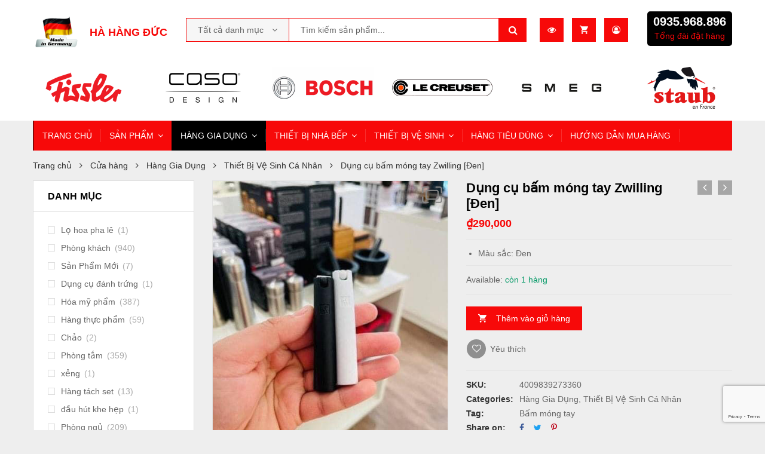

--- FILE ---
content_type: text/html; charset=UTF-8
request_url: https://khohangduc.vn/cua-hang/dung-cu-bam-mong-tay-zwilling-mau-den-cai/
body_size: 43536
content:
<!DOCTYPE html>
<html class="no-js" lang="vi">
<head>
    <meta charset="UTF-8"/>
    <meta name="viewport" content="width=device-width, initial-scale=1.0, maximum-scale=1.0,user-scalable=0"/>
    <link rel="profile" href="https://gmpg.org/xfn/11"/>

    				<script>document.documentElement.className = document.documentElement.className + ' yes-js js_active js'</script>
				<title>Dụng cụ bấm móng tay Zwilling [Đen] &#8211; Hà Hàng Đức</title>
<meta name='robots' content='max-image-preview:large' />
<link rel="alternate" type="application/rss+xml" title="Dòng thông tin Hà Hàng Đức &raquo;" href="https://khohangduc.vn/feed/" />
<link rel="alternate" type="application/rss+xml" title="Hà Hàng Đức &raquo; Dòng bình luận" href="https://khohangduc.vn/comments/feed/" />
<link rel="alternate" type="application/rss+xml" title="Hà Hàng Đức &raquo; Dụng cụ bấm móng tay Zwilling [Đen] Dòng bình luận" href="https://khohangduc.vn/cua-hang/dung-cu-bam-mong-tay-zwilling-mau-den-cai/feed/" />
<script type="text/javascript">
/* <![CDATA[ */
window._wpemojiSettings = {"baseUrl":"https:\/\/s.w.org\/images\/core\/emoji\/15.0.3\/72x72\/","ext":".png","svgUrl":"https:\/\/s.w.org\/images\/core\/emoji\/15.0.3\/svg\/","svgExt":".svg","source":{"concatemoji":"https:\/\/khohangduc.vn\/wp-includes\/js\/wp-emoji-release.min.js?ver=6.5.7"}};
/*! This file is auto-generated */
!function(i,n){var o,s,e;function c(e){try{var t={supportTests:e,timestamp:(new Date).valueOf()};sessionStorage.setItem(o,JSON.stringify(t))}catch(e){}}function p(e,t,n){e.clearRect(0,0,e.canvas.width,e.canvas.height),e.fillText(t,0,0);var t=new Uint32Array(e.getImageData(0,0,e.canvas.width,e.canvas.height).data),r=(e.clearRect(0,0,e.canvas.width,e.canvas.height),e.fillText(n,0,0),new Uint32Array(e.getImageData(0,0,e.canvas.width,e.canvas.height).data));return t.every(function(e,t){return e===r[t]})}function u(e,t,n){switch(t){case"flag":return n(e,"\ud83c\udff3\ufe0f\u200d\u26a7\ufe0f","\ud83c\udff3\ufe0f\u200b\u26a7\ufe0f")?!1:!n(e,"\ud83c\uddfa\ud83c\uddf3","\ud83c\uddfa\u200b\ud83c\uddf3")&&!n(e,"\ud83c\udff4\udb40\udc67\udb40\udc62\udb40\udc65\udb40\udc6e\udb40\udc67\udb40\udc7f","\ud83c\udff4\u200b\udb40\udc67\u200b\udb40\udc62\u200b\udb40\udc65\u200b\udb40\udc6e\u200b\udb40\udc67\u200b\udb40\udc7f");case"emoji":return!n(e,"\ud83d\udc26\u200d\u2b1b","\ud83d\udc26\u200b\u2b1b")}return!1}function f(e,t,n){var r="undefined"!=typeof WorkerGlobalScope&&self instanceof WorkerGlobalScope?new OffscreenCanvas(300,150):i.createElement("canvas"),a=r.getContext("2d",{willReadFrequently:!0}),o=(a.textBaseline="top",a.font="600 32px Arial",{});return e.forEach(function(e){o[e]=t(a,e,n)}),o}function t(e){var t=i.createElement("script");t.src=e,t.defer=!0,i.head.appendChild(t)}"undefined"!=typeof Promise&&(o="wpEmojiSettingsSupports",s=["flag","emoji"],n.supports={everything:!0,everythingExceptFlag:!0},e=new Promise(function(e){i.addEventListener("DOMContentLoaded",e,{once:!0})}),new Promise(function(t){var n=function(){try{var e=JSON.parse(sessionStorage.getItem(o));if("object"==typeof e&&"number"==typeof e.timestamp&&(new Date).valueOf()<e.timestamp+604800&&"object"==typeof e.supportTests)return e.supportTests}catch(e){}return null}();if(!n){if("undefined"!=typeof Worker&&"undefined"!=typeof OffscreenCanvas&&"undefined"!=typeof URL&&URL.createObjectURL&&"undefined"!=typeof Blob)try{var e="postMessage("+f.toString()+"("+[JSON.stringify(s),u.toString(),p.toString()].join(",")+"));",r=new Blob([e],{type:"text/javascript"}),a=new Worker(URL.createObjectURL(r),{name:"wpTestEmojiSupports"});return void(a.onmessage=function(e){c(n=e.data),a.terminate(),t(n)})}catch(e){}c(n=f(s,u,p))}t(n)}).then(function(e){for(var t in e)n.supports[t]=e[t],n.supports.everything=n.supports.everything&&n.supports[t],"flag"!==t&&(n.supports.everythingExceptFlag=n.supports.everythingExceptFlag&&n.supports[t]);n.supports.everythingExceptFlag=n.supports.everythingExceptFlag&&!n.supports.flag,n.DOMReady=!1,n.readyCallback=function(){n.DOMReady=!0}}).then(function(){return e}).then(function(){var e;n.supports.everything||(n.readyCallback(),(e=n.source||{}).concatemoji?t(e.concatemoji):e.wpemoji&&e.twemoji&&(t(e.twemoji),t(e.wpemoji)))}))}((window,document),window._wpemojiSettings);
/* ]]> */
</script>
<style id='wp-emoji-styles-inline-css' type='text/css'>

	img.wp-smiley, img.emoji {
		display: inline !important;
		border: none !important;
		box-shadow: none !important;
		height: 1em !important;
		width: 1em !important;
		margin: 0 0.07em !important;
		vertical-align: -0.1em !important;
		background: none !important;
		padding: 0 !important;
	}
</style>
<style id='classic-theme-styles-inline-css' type='text/css'>
/*! This file is auto-generated */
.wp-block-button__link{color:#fff;background-color:#32373c;border-radius:9999px;box-shadow:none;text-decoration:none;padding:calc(.667em + 2px) calc(1.333em + 2px);font-size:1.125em}.wp-block-file__button{background:#32373c;color:#fff;text-decoration:none}
</style>
<style id='global-styles-inline-css' type='text/css'>
body{--wp--preset--color--black: #000000;--wp--preset--color--cyan-bluish-gray: #abb8c3;--wp--preset--color--white: #ffffff;--wp--preset--color--pale-pink: #f78da7;--wp--preset--color--vivid-red: #cf2e2e;--wp--preset--color--luminous-vivid-orange: #ff6900;--wp--preset--color--luminous-vivid-amber: #fcb900;--wp--preset--color--light-green-cyan: #7bdcb5;--wp--preset--color--vivid-green-cyan: #00d084;--wp--preset--color--pale-cyan-blue: #8ed1fc;--wp--preset--color--vivid-cyan-blue: #0693e3;--wp--preset--color--vivid-purple: #9b51e0;--wp--preset--gradient--vivid-cyan-blue-to-vivid-purple: linear-gradient(135deg,rgba(6,147,227,1) 0%,rgb(155,81,224) 100%);--wp--preset--gradient--light-green-cyan-to-vivid-green-cyan: linear-gradient(135deg,rgb(122,220,180) 0%,rgb(0,208,130) 100%);--wp--preset--gradient--luminous-vivid-amber-to-luminous-vivid-orange: linear-gradient(135deg,rgba(252,185,0,1) 0%,rgba(255,105,0,1) 100%);--wp--preset--gradient--luminous-vivid-orange-to-vivid-red: linear-gradient(135deg,rgba(255,105,0,1) 0%,rgb(207,46,46) 100%);--wp--preset--gradient--very-light-gray-to-cyan-bluish-gray: linear-gradient(135deg,rgb(238,238,238) 0%,rgb(169,184,195) 100%);--wp--preset--gradient--cool-to-warm-spectrum: linear-gradient(135deg,rgb(74,234,220) 0%,rgb(151,120,209) 20%,rgb(207,42,186) 40%,rgb(238,44,130) 60%,rgb(251,105,98) 80%,rgb(254,248,76) 100%);--wp--preset--gradient--blush-light-purple: linear-gradient(135deg,rgb(255,206,236) 0%,rgb(152,150,240) 100%);--wp--preset--gradient--blush-bordeaux: linear-gradient(135deg,rgb(254,205,165) 0%,rgb(254,45,45) 50%,rgb(107,0,62) 100%);--wp--preset--gradient--luminous-dusk: linear-gradient(135deg,rgb(255,203,112) 0%,rgb(199,81,192) 50%,rgb(65,88,208) 100%);--wp--preset--gradient--pale-ocean: linear-gradient(135deg,rgb(255,245,203) 0%,rgb(182,227,212) 50%,rgb(51,167,181) 100%);--wp--preset--gradient--electric-grass: linear-gradient(135deg,rgb(202,248,128) 0%,rgb(113,206,126) 100%);--wp--preset--gradient--midnight: linear-gradient(135deg,rgb(2,3,129) 0%,rgb(40,116,252) 100%);--wp--preset--font-size--small: 13px;--wp--preset--font-size--medium: 20px;--wp--preset--font-size--large: 36px;--wp--preset--font-size--x-large: 42px;--wp--preset--spacing--20: 0.44rem;--wp--preset--spacing--30: 0.67rem;--wp--preset--spacing--40: 1rem;--wp--preset--spacing--50: 1.5rem;--wp--preset--spacing--60: 2.25rem;--wp--preset--spacing--70: 3.38rem;--wp--preset--spacing--80: 5.06rem;--wp--preset--shadow--natural: 6px 6px 9px rgba(0, 0, 0, 0.2);--wp--preset--shadow--deep: 12px 12px 50px rgba(0, 0, 0, 0.4);--wp--preset--shadow--sharp: 6px 6px 0px rgba(0, 0, 0, 0.2);--wp--preset--shadow--outlined: 6px 6px 0px -3px rgba(255, 255, 255, 1), 6px 6px rgba(0, 0, 0, 1);--wp--preset--shadow--crisp: 6px 6px 0px rgba(0, 0, 0, 1);}:where(.is-layout-flex){gap: 0.5em;}:where(.is-layout-grid){gap: 0.5em;}body .is-layout-flex{display: flex;}body .is-layout-flex{flex-wrap: wrap;align-items: center;}body .is-layout-flex > *{margin: 0;}body .is-layout-grid{display: grid;}body .is-layout-grid > *{margin: 0;}:where(.wp-block-columns.is-layout-flex){gap: 2em;}:where(.wp-block-columns.is-layout-grid){gap: 2em;}:where(.wp-block-post-template.is-layout-flex){gap: 1.25em;}:where(.wp-block-post-template.is-layout-grid){gap: 1.25em;}.has-black-color{color: var(--wp--preset--color--black) !important;}.has-cyan-bluish-gray-color{color: var(--wp--preset--color--cyan-bluish-gray) !important;}.has-white-color{color: var(--wp--preset--color--white) !important;}.has-pale-pink-color{color: var(--wp--preset--color--pale-pink) !important;}.has-vivid-red-color{color: var(--wp--preset--color--vivid-red) !important;}.has-luminous-vivid-orange-color{color: var(--wp--preset--color--luminous-vivid-orange) !important;}.has-luminous-vivid-amber-color{color: var(--wp--preset--color--luminous-vivid-amber) !important;}.has-light-green-cyan-color{color: var(--wp--preset--color--light-green-cyan) !important;}.has-vivid-green-cyan-color{color: var(--wp--preset--color--vivid-green-cyan) !important;}.has-pale-cyan-blue-color{color: var(--wp--preset--color--pale-cyan-blue) !important;}.has-vivid-cyan-blue-color{color: var(--wp--preset--color--vivid-cyan-blue) !important;}.has-vivid-purple-color{color: var(--wp--preset--color--vivid-purple) !important;}.has-black-background-color{background-color: var(--wp--preset--color--black) !important;}.has-cyan-bluish-gray-background-color{background-color: var(--wp--preset--color--cyan-bluish-gray) !important;}.has-white-background-color{background-color: var(--wp--preset--color--white) !important;}.has-pale-pink-background-color{background-color: var(--wp--preset--color--pale-pink) !important;}.has-vivid-red-background-color{background-color: var(--wp--preset--color--vivid-red) !important;}.has-luminous-vivid-orange-background-color{background-color: var(--wp--preset--color--luminous-vivid-orange) !important;}.has-luminous-vivid-amber-background-color{background-color: var(--wp--preset--color--luminous-vivid-amber) !important;}.has-light-green-cyan-background-color{background-color: var(--wp--preset--color--light-green-cyan) !important;}.has-vivid-green-cyan-background-color{background-color: var(--wp--preset--color--vivid-green-cyan) !important;}.has-pale-cyan-blue-background-color{background-color: var(--wp--preset--color--pale-cyan-blue) !important;}.has-vivid-cyan-blue-background-color{background-color: var(--wp--preset--color--vivid-cyan-blue) !important;}.has-vivid-purple-background-color{background-color: var(--wp--preset--color--vivid-purple) !important;}.has-black-border-color{border-color: var(--wp--preset--color--black) !important;}.has-cyan-bluish-gray-border-color{border-color: var(--wp--preset--color--cyan-bluish-gray) !important;}.has-white-border-color{border-color: var(--wp--preset--color--white) !important;}.has-pale-pink-border-color{border-color: var(--wp--preset--color--pale-pink) !important;}.has-vivid-red-border-color{border-color: var(--wp--preset--color--vivid-red) !important;}.has-luminous-vivid-orange-border-color{border-color: var(--wp--preset--color--luminous-vivid-orange) !important;}.has-luminous-vivid-amber-border-color{border-color: var(--wp--preset--color--luminous-vivid-amber) !important;}.has-light-green-cyan-border-color{border-color: var(--wp--preset--color--light-green-cyan) !important;}.has-vivid-green-cyan-border-color{border-color: var(--wp--preset--color--vivid-green-cyan) !important;}.has-pale-cyan-blue-border-color{border-color: var(--wp--preset--color--pale-cyan-blue) !important;}.has-vivid-cyan-blue-border-color{border-color: var(--wp--preset--color--vivid-cyan-blue) !important;}.has-vivid-purple-border-color{border-color: var(--wp--preset--color--vivid-purple) !important;}.has-vivid-cyan-blue-to-vivid-purple-gradient-background{background: var(--wp--preset--gradient--vivid-cyan-blue-to-vivid-purple) !important;}.has-light-green-cyan-to-vivid-green-cyan-gradient-background{background: var(--wp--preset--gradient--light-green-cyan-to-vivid-green-cyan) !important;}.has-luminous-vivid-amber-to-luminous-vivid-orange-gradient-background{background: var(--wp--preset--gradient--luminous-vivid-amber-to-luminous-vivid-orange) !important;}.has-luminous-vivid-orange-to-vivid-red-gradient-background{background: var(--wp--preset--gradient--luminous-vivid-orange-to-vivid-red) !important;}.has-very-light-gray-to-cyan-bluish-gray-gradient-background{background: var(--wp--preset--gradient--very-light-gray-to-cyan-bluish-gray) !important;}.has-cool-to-warm-spectrum-gradient-background{background: var(--wp--preset--gradient--cool-to-warm-spectrum) !important;}.has-blush-light-purple-gradient-background{background: var(--wp--preset--gradient--blush-light-purple) !important;}.has-blush-bordeaux-gradient-background{background: var(--wp--preset--gradient--blush-bordeaux) !important;}.has-luminous-dusk-gradient-background{background: var(--wp--preset--gradient--luminous-dusk) !important;}.has-pale-ocean-gradient-background{background: var(--wp--preset--gradient--pale-ocean) !important;}.has-electric-grass-gradient-background{background: var(--wp--preset--gradient--electric-grass) !important;}.has-midnight-gradient-background{background: var(--wp--preset--gradient--midnight) !important;}.has-small-font-size{font-size: var(--wp--preset--font-size--small) !important;}.has-medium-font-size{font-size: var(--wp--preset--font-size--medium) !important;}.has-large-font-size{font-size: var(--wp--preset--font-size--large) !important;}.has-x-large-font-size{font-size: var(--wp--preset--font-size--x-large) !important;}
.wp-block-navigation a:where(:not(.wp-element-button)){color: inherit;}
:where(.wp-block-post-template.is-layout-flex){gap: 1.25em;}:where(.wp-block-post-template.is-layout-grid){gap: 1.25em;}
:where(.wp-block-columns.is-layout-flex){gap: 2em;}:where(.wp-block-columns.is-layout-grid){gap: 2em;}
.wp-block-pullquote{font-size: 1.5em;line-height: 1.6;}
</style>
<link rel='stylesheet' id='animate-css-css' href='https://khohangduc.vn/wp-content/plugins/ovic-addon-toolkit/assets/css/animate.min.css?ver=3.7.0' type='text/css' media='all' />
<link rel='stylesheet' id='growl-css' href='https://khohangduc.vn/wp-content/plugins/ovic-addon-toolkit/assets/3rd-party/growl/growl.min.css?ver=1.3.5' type='text/css' media='all' />
<link rel='stylesheet' id='ovic-elementor-css' href='https://khohangduc.vn/wp-content/plugins/ovic-addon-toolkit/assets/css/elementor.min.css?ver=2.1.3' type='text/css' media='all' />
<link rel='stylesheet' id='ovic-core-css' href='https://khohangduc.vn/wp-content/plugins/ovic-addon-toolkit/assets/css/ovic-core.min.css?ver=2.1.3' type='text/css' media='all' />
<link rel='stylesheet' id='photoswipe-css' href='https://khohangduc.vn/wp-content/plugins/woocommerce/assets/css/photoswipe/photoswipe.min.css?ver=8.5.4' type='text/css' media='all' />
<link rel='stylesheet' id='photoswipe-default-skin-css' href='https://khohangduc.vn/wp-content/plugins/woocommerce/assets/css/photoswipe/default-skin/default-skin.min.css?ver=8.5.4' type='text/css' media='all' />
<style id='woocommerce-inline-inline-css' type='text/css'>
.woocommerce form .form-row .required { visibility: visible; }
</style>
<link rel='stylesheet' id='dgwt-wcas-style-css' href='https://khohangduc.vn/wp-content/plugins/ajax-search-for-woocommerce/assets/css/style.min.css?ver=1.27.0' type='text/css' media='all' />
<link rel='stylesheet' id='rtwpvs-css' href='https://khohangduc.vn/wp-content/plugins/woo-product-variation-swatches/assets/css/rtwpvs.min.css?ver=1767180712' type='text/css' media='all' />
<style id='rtwpvs-inline-css' type='text/css'>
        
            .rtwpvs-term:not(.rtwpvs-radio-term) {
                width: 30px;
                height: 30px;
            }

            .rtwpvs-squared .rtwpvs-button-term {
                min-width: 30px;
            }

            .rtwpvs-button-term span {
                font-size: 16px;
            }

            
            
                        .rtwpvs.rtwpvs-attribute-behavior-blur .rtwpvs-term:not(.rtwpvs-radio-term).disabled::before,
            .rtwpvs.rtwpvs-attribute-behavior-blur .rtwpvs-term:not(.rtwpvs-radio-term).disabled::after,
            .rtwpvs.rtwpvs-attribute-behavior-blur .rtwpvs-term:not(.rtwpvs-radio-term).disabled:hover::before,
            .rtwpvs.rtwpvs-attribute-behavior-blur .rtwpvs-term:not(.rtwpvs-radio-term).disabled:hover::after {
                background: #ff0000 !important;
            }

                                    .rtwpvs.rtwpvs-attribute-behavior-blur .rtwpvs-term:not(.rtwpvs-radio-term).disabled img,
            .rtwpvs.rtwpvs-attribute-behavior-blur .rtwpvs-term:not(.rtwpvs-radio-term).disabled span,
            .rtwpvs.rtwpvs-attribute-behavior-blur .rtwpvs-term:not(.rtwpvs-radio-term).disabled:hover img,
            .rtwpvs.rtwpvs-attribute-behavior-blur .rtwpvs-term:not(.rtwpvs-radio-term).disabled:hover span {
                opacity: 0.3;
            }

                    
		
</style>
<link rel='stylesheet' id='rtwpvs-tooltip-css' href='https://khohangduc.vn/wp-content/plugins/woo-product-variation-swatches/assets/css/rtwpvs-tooltip.min.css?ver=1767180712' type='text/css' media='all' />
<link rel='stylesheet' id='font-awesome-css' href='https://khohangduc.vn/wp-content/plugins/elementor/assets/lib/font-awesome/css/font-awesome.min.css?ver=4.7.0' type='text/css' media='all' />
<style id='font-awesome-inline-css' type='text/css'>
[data-font="FontAwesome"]:before {font-family: 'FontAwesome' !important;content: attr(data-icon) !important;speak: none !important;font-weight: normal !important;font-variant: normal !important;text-transform: none !important;line-height: 1 !important;font-style: normal !important;-webkit-font-smoothing: antialiased !important;-moz-osx-font-smoothing: grayscale !important;}
</style>
<link rel='stylesheet' id='megamenu-frontend-css' href='https://khohangduc.vn/wp-content/plugins/ovic-addon-toolkit/includes/extends/megamenu/assets/css/megamenu-frontend.min.css?ver=6.5.7' type='text/css' media='all' />
<link rel='stylesheet' id='scrollbar-css' href='https://khohangduc.vn/wp-content/themes/kuteshop-elementor/assets/vendor/scrollbar/scrollbar.min.css?ver=0.2.10' type='text/css' media='all' />
<link rel='stylesheet' id='chosen-css' href='https://khohangduc.vn/wp-content/themes/kuteshop-elementor/assets/vendor/chosen/chosen.min.css?ver=1.8.7' type='text/css' media='all' />
<link rel='stylesheet' id='bootstrap-css' href='https://khohangduc.vn/wp-content/themes/kuteshop-elementor/assets/css/bootstrap.min.css?ver=3.4.1' type='text/css' media='all' />
<link rel='stylesheet' id='slick-css' href='https://khohangduc.vn/wp-content/plugins/ovic-addon-toolkit/assets/3rd-party/slick/slick.min.css?ver=1.0.1' type='text/css' media='all' />
<link rel='stylesheet' id='kuteshop-css' href='https://khohangduc.vn/wp-content/themes/kuteshop-elementor/assets/css/style.css?ver=1.0.7' type='text/css' media='all' />
<link rel='stylesheet' id='flaticon-css' href='https://khohangduc.vn/wp-content/themes/kuteshop-elementor/assets/vendor/flaticon/flaticon.css?ver=1.0.0' type='text/css' media='all' />
<link rel='stylesheet' id='main-icon-css' href='https://khohangduc.vn/wp-content/themes/kuteshop-elementor/assets/vendor/main-icon/style.css?ver=1.0.0' type='text/css' media='all' />
<link rel='stylesheet' id='kuteshop-fonts-css' href='//fonts.googleapis.com/css?family=Oswald%3A300%2C400%2C500%2C600%2C700%7CLato%3A400%2C700%7CPacifico%7CMontserrat%3A300%2C400%2C500%2C600%2C700%7CGreat+Vibes%7CRajdhani%3A300%2C400%2C500%2C600%2C700&#038;ver=1.0.7#038;display=swap&#038;subset=vietnamese' type='text/css' media='all' />
<link rel='stylesheet' id='kuteshop-main-css' href='https://khohangduc.vn/wp-content/themes/kuteshop-elementor/style.css?ver=1.0.7' type='text/css' media='all' />
<style id='kuteshop-main-inline-css' type='text/css'>
 body{ --e-main-color: #000000; } body{ --e-main-container: 1170; } @media (min-width: 1200px){ .elementor-section.elementor-section-boxed:not(.elementor-has-width) > .elementor-container{ width: 1170px; } .elementor-section-stretched.elementor-section-full_width .elementor-section.elementor-section-boxed:not(.elementor-has-width) > .elementor-container, .elementor-section-stretched.elementor-section-boxed:not(.elementor-has-width) > .elementor-container, .site > .elementor > .elementor-inner, .container{ width: 1200px; } } .box-nav-vertical .vertical-menu > .menu-item:nth-child(n+12){ display: none; } 
</style>
<script type="text/template" id="tmpl-ovic-notice-popup">
    <# if ( data.img_url != '' ) { #>
    <figure>
        <img src="{{data.img_url}}" alt="{{data.title}}" class="growl-thumb"/>
    </figure>
    <# } #>
    <p class="growl-content">
        <# if ( data.title != '' ) { #>
        <span>{{data.title}}</span>
        <# } #>
        {{{data.content}}}
    </p>
</script>
<script type="text/template" id="tmpl-variation-template">
	<div class="woocommerce-variation-description">{{{ data.variation.variation_description }}}</div>
	<div class="woocommerce-variation-price">{{{ data.variation.price_html }}}</div>
	<div class="woocommerce-variation-availability">{{{ data.variation.availability_html }}}</div>
</script>
<script type="text/template" id="tmpl-unavailable-variation-template">
	<p>Rất tiếc, sản phẩm này hiện không tồn tại. Hãy chọn một phương thức kết hợp khác.</p>
</script>
<script type="text/javascript" src="https://khohangduc.vn/wp-includes/js/jquery/jquery.min.js?ver=3.7.1" id="jquery-core-js"></script>
<script type="text/javascript" src="https://khohangduc.vn/wp-includes/js/jquery/jquery-migrate.min.js?ver=3.4.1" id="jquery-migrate-js"></script>
<script type="text/javascript" src="https://khohangduc.vn/wp-includes/js/underscore.min.js?ver=1.13.4" id="underscore-js"></script>
<script type="text/javascript" id="wp-util-js-extra">
/* <![CDATA[ */
var _wpUtilSettings = {"ajax":{"url":"\/wp-admin\/admin-ajax.php"}};
/* ]]> */
</script>
<script type="text/javascript" src="https://khohangduc.vn/wp-includes/js/wp-util.min.js?ver=6.5.7" id="wp-util-js"></script>
<script type="text/javascript" src="https://khohangduc.vn/wp-content/plugins/woocommerce/assets/js/jquery-blockui/jquery.blockUI.min.js?ver=2.7.0-wc.8.5.4" id="jquery-blockui-js" defer="defer" data-wp-strategy="defer"></script>
<script type="text/javascript" id="wc-add-to-cart-js-extra">
/* <![CDATA[ */
var wc_add_to_cart_params = {"ajax_url":"\/wp-admin\/admin-ajax.php","wc_ajax_url":"\/?wc-ajax=%%endpoint%%","i18n_view_cart":"Xem gi\u1ecf h\u00e0ng","cart_url":"https:\/\/khohangduc.vn\/gio-hang\/","is_cart":"","cart_redirect_after_add":"no"};
/* ]]> */
</script>
<script type="text/javascript" src="https://khohangduc.vn/wp-content/plugins/woocommerce/assets/js/frontend/add-to-cart.min.js?ver=8.5.4" id="wc-add-to-cart-js" defer="defer" data-wp-strategy="defer"></script>
<script type="text/javascript" src="https://khohangduc.vn/wp-content/plugins/woocommerce/assets/js/zoom/jquery.zoom.min.js?ver=1.7.21-wc.8.5.4" id="zoom-js" defer="defer" data-wp-strategy="defer"></script>
<script type="text/javascript" src="https://khohangduc.vn/wp-content/plugins/woocommerce/assets/js/flexslider/jquery.flexslider.min.js?ver=2.7.2-wc.8.5.4" id="flexslider-js" defer="defer" data-wp-strategy="defer"></script>
<script type="text/javascript" src="https://khohangduc.vn/wp-content/plugins/woocommerce/assets/js/photoswipe/photoswipe.min.js?ver=4.1.1-wc.8.5.4" id="photoswipe-js" defer="defer" data-wp-strategy="defer"></script>
<script type="text/javascript" src="https://khohangduc.vn/wp-content/plugins/woocommerce/assets/js/photoswipe/photoswipe-ui-default.min.js?ver=4.1.1-wc.8.5.4" id="photoswipe-ui-default-js" defer="defer" data-wp-strategy="defer"></script>
<script type="text/javascript" id="wc-single-product-js-extra">
/* <![CDATA[ */
var wc_single_product_params = {"i18n_required_rating_text":"Vui l\u00f2ng ch\u1ecdn m\u1ed9t m\u1ee9c \u0111\u00e1nh gi\u00e1","review_rating_required":"yes","flexslider":{"rtl":false,"animation":"slide","smoothHeight":true,"directionNav":false,"controlNav":"thumbnails","slideshow":false,"animationSpeed":500,"animationLoop":false,"allowOneSlide":false},"zoom_enabled":"1","zoom_options":[],"photoswipe_enabled":"1","photoswipe_options":{"shareEl":false,"closeOnScroll":false,"history":false,"hideAnimationDuration":0,"showAnimationDuration":0},"flexslider_enabled":"1"};
/* ]]> */
</script>
<script type="text/javascript" src="https://khohangduc.vn/wp-content/plugins/woocommerce/assets/js/frontend/single-product.min.js?ver=8.5.4" id="wc-single-product-js" defer="defer" data-wp-strategy="defer"></script>
<script type="text/javascript" src="https://khohangduc.vn/wp-content/plugins/woocommerce/assets/js/js-cookie/js.cookie.min.js?ver=2.1.4-wc.8.5.4" id="js-cookie-js" defer="defer" data-wp-strategy="defer"></script>
<script type="text/javascript" id="woocommerce-js-extra">
/* <![CDATA[ */
var woocommerce_params = {"ajax_url":"\/wp-admin\/admin-ajax.php","wc_ajax_url":"\/?wc-ajax=%%endpoint%%"};
/* ]]> */
</script>
<script type="text/javascript" src="https://khohangduc.vn/wp-content/plugins/woocommerce/assets/js/frontend/woocommerce.min.js?ver=8.5.4" id="woocommerce-js" defer="defer" data-wp-strategy="defer"></script>
<script type="text/javascript" id="wc-add-to-cart-variation-js-extra">
/* <![CDATA[ */
var wc_add_to_cart_variation_params = {"wc_ajax_url":"\/?wc-ajax=%%endpoint%%","i18n_no_matching_variations_text":"R\u1ea5t ti\u1ebfc, kh\u00f4ng c\u00f3 s\u1ea3n ph\u1ea9m n\u00e0o ph\u00f9 h\u1ee3p v\u1edbi l\u1ef1a ch\u1ecdn c\u1ee7a b\u1ea1n. H\u00e3y ch\u1ecdn m\u1ed9t ph\u01b0\u01a1ng th\u1ee9c k\u1ebft h\u1ee3p kh\u00e1c.","i18n_make_a_selection_text":"Ch\u1ecdn c\u00e1c t\u00f9y ch\u1ecdn cho s\u1ea3n ph\u1ea9m tr\u01b0\u1edbc khi cho s\u1ea3n ph\u1ea9m v\u00e0o gi\u1ecf h\u00e0ng c\u1ee7a b\u1ea1n.","i18n_unavailable_text":"R\u1ea5t ti\u1ebfc, s\u1ea3n ph\u1ea9m n\u00e0y hi\u1ec7n kh\u00f4ng t\u1ed3n t\u1ea1i. H\u00e3y ch\u1ecdn m\u1ed9t ph\u01b0\u01a1ng th\u1ee9c k\u1ebft h\u1ee3p kh\u00e1c.","ajax_url":"\/wp-admin\/admin-ajax.php","i18n_view_cart":"View cart","i18n_add_to_cart":"Add to cart","i18n_select_options":"Select options","cart_url":"https:\/\/khohangduc.vn\/gio-hang\/","is_cart":"","cart_redirect_after_add":"no","enable_ajax_add_to_cart":"yes"};
/* ]]> */
</script>
<script type="text/javascript" src="https://khohangduc.vn/wp-content/plugins/woocommerce/assets/js/frontend/add-to-cart-variation.min.js?ver=8.5.4" id="wc-add-to-cart-variation-js" defer="defer" data-wp-strategy="defer"></script>
<link rel="https://api.w.org/" href="https://khohangduc.vn/wp-json/" /><link rel="alternate" type="application/json" href="https://khohangduc.vn/wp-json/wp/v2/product/11881" /><link rel="EditURI" type="application/rsd+xml" title="RSD" href="https://khohangduc.vn/xmlrpc.php?rsd" />
<meta name="generator" content="WordPress 6.5.7" />
<meta name="generator" content="WooCommerce 8.5.4" />
<link rel="canonical" href="https://khohangduc.vn/cua-hang/dung-cu-bam-mong-tay-zwilling-mau-den-cai/" />
<link rel='shortlink' href='https://khohangduc.vn/?p=11881' />
<link rel="alternate" type="application/json+oembed" href="https://khohangduc.vn/wp-json/oembed/1.0/embed?url=https%3A%2F%2Fkhohangduc.vn%2Fcua-hang%2Fdung-cu-bam-mong-tay-zwilling-mau-den-cai%2F" />
<link rel="alternate" type="text/xml+oembed" href="https://khohangduc.vn/wp-json/oembed/1.0/embed?url=https%3A%2F%2Fkhohangduc.vn%2Fcua-hang%2Fdung-cu-bam-mong-tay-zwilling-mau-den-cai%2F&#038;format=xml" />
		<style>
			.dgwt-wcas-ico-magnifier,.dgwt-wcas-ico-magnifier-handler{max-width:20px}.dgwt-wcas-search-wrapp{max-width:600px}		</style>
			<noscript><style>.woocommerce-product-gallery{ opacity: 1 !important; }</style></noscript>
	<style type="text/css" id="custom-background-css">
body.custom-background { background-color: #eeeeee; }
</style>
	<link rel="icon" href="https://khohangduc.vn/wp-content/uploads/2020/10/cropped-favicon-32x32.jpg" sizes="32x32" />
<link rel="icon" href="https://khohangduc.vn/wp-content/uploads/2020/10/cropped-favicon-192x192.jpg" sizes="192x192" />
<link rel="apple-touch-icon" href="https://khohangduc.vn/wp-content/uploads/2020/10/cropped-favicon-180x180.jpg" />
<meta name="msapplication-TileImage" content="https://khohangduc.vn/wp-content/uploads/2020/10/cropped-favicon-270x270.jpg" />
<style type="text/css">.ovic-menu-clone-wrap .head-menu-mobile{background-color:#000000;background-position:center center;background-repeat:no-repeat;background-attachment:scroll;background-size:cover;}body{font-family:"Arial";font-weight:normal;}</style>		<style type="text/css" id="wp-custom-css">
			.logo a figure {
    max-width: 80px;
}

.box-nav-vertical .vertical-menu>.menu-item>a {
	font-size: 11px;
}

.box-nav-vertical .vertical-menu>.menu-item-has-children>a:not(:last-child)::after {
	font-size: 14px;
}

body {
    --e-main-color: #f70909;
	background-color: #fcf8f8;
}

footer .elementor-image-gallery .gallery-item img {
	margin: 0 0 10px 0;
	max-height: 300px;
	width: auto;
}


		</style>
		<style id="wpforms-css-vars-root">
				:root {
					--wpforms-field-border-radius: 3px;
--wpforms-field-background-color: #ffffff;
--wpforms-field-border-color: rgba( 0, 0, 0, 0.25 );
--wpforms-field-text-color: rgba( 0, 0, 0, 0.7 );
--wpforms-label-color: rgba( 0, 0, 0, 0.85 );
--wpforms-label-sublabel-color: rgba( 0, 0, 0, 0.55 );
--wpforms-label-error-color: #d63637;
--wpforms-button-border-radius: 3px;
--wpforms-button-background-color: #066aab;
--wpforms-button-text-color: #ffffff;
--wpforms-field-size-input-height: 43px;
--wpforms-field-size-input-spacing: 15px;
--wpforms-field-size-font-size: 16px;
--wpforms-field-size-line-height: 19px;
--wpforms-field-size-padding-h: 14px;
--wpforms-field-size-checkbox-size: 16px;
--wpforms-field-size-sublabel-spacing: 5px;
--wpforms-field-size-icon-size: 1;
--wpforms-label-size-font-size: 16px;
--wpforms-label-size-line-height: 19px;
--wpforms-label-size-sublabel-font-size: 14px;
--wpforms-label-size-sublabel-line-height: 17px;
--wpforms-button-size-font-size: 17px;
--wpforms-button-size-height: 41px;
--wpforms-button-size-padding-h: 15px;
--wpforms-button-size-margin-top: 10px;

				}
			</style></head>

<body class="product-template-default single single-product postid-11881 custom-background theme-kuteshop-elementor woocommerce woocommerce-page woocommerce-no-js rtwpvs rtwpvs-rounded rtwpvs-attribute-behavior-blur rtwpvs-archive-align-left rtwpvs-tooltip skin-furniture  kuteshop-v1.0.7 has-mini-cart has-wishlist elementor-default elementor-kit-1">

<a href="#" class="overlay-body"></a>

<!-- #page -->
<div id="page" class="site">

    <header id="header" class="header style-01 mobile-01">
	        <div class="header-top">
            <div class="container">
                <div class="header-inner">
                    <div class="header-left">
						                    </div>
                    <div class="header-right">
						                    </div>
                </div>
            </div>
        </div>
	    <div class="header-mid">
        <div class="container">
            <div class="header-inner">
				<div class="logo"><a href="https://khohangduc.vn/" title="Hà Hàng Đức - Chuyên cung cấp các sản phẩm xách tay trực tiếp từ Đức, hàng đủ bill, uy tín, chuyên nghiệp"><figure><img alt="Hà Hàng Đức" src="https://khohangduc.vn/wp-content/uploads/2021/07/made_in_germany_0-scaled.jpeg" class="_rw" /></figure><span class="site-name">Hà Hàng Đức</span><span class="alt-logo screen-reader-text">Hà Hàng Đức - Chuyên cung cấp các sản phẩm xách tay trực tiếp từ Đức, hàng đủ bill, uy tín, chuyên nghiệp</span></a></div>                <div class="header-control">
					<div class="block-search sub-menu">
    <div class="dgwt-wcas-search-wrapp dgwt-wcas-has-submit js-dgwt-wcas-mobile-overlay-enabled">
                <form class="search-form dgwt-wcas-search-form" role="search" method="get"
              action="https://khohangduc.vn/">

            
            <div class="dgwt-wcas-sf-wrapp">
                <label class="screen-reader-text">Products search</label>
                                                                                    <input type="hidden" name="dgwt_wcas" value="1"/>
                                                                <input type="hidden" name="post_type" value="product"/>
                                                    <div class="category">
                        <select  name='product_cat' id='2125929701' class='category-search-option' tabindex="1">
	<option value='0'>Tất cả danh mục</option>
	<option class="level-0" value="chao">Chảo</option>
	<option class="level-0" value="dao">dao</option>
	<option class="level-0" value="dich-vu">Dịch vụ</option>
	<option class="level-0" value="dung-cu-danh-trung">Dụng cụ đánh trứng</option>
	<option class="level-0" value="dau-hut-khe-hep">đầu hút khe hẹp</option>
	<option class="level-0" value="hang-gia-dung">Hàng Gia Dụng</option>
	<option class="level-1" value="ban-la">&nbsp;&nbsp;&nbsp;Bàn Là</option>
	<option class="level-1" value="do-dung-ca-nhan">&nbsp;&nbsp;&nbsp;Đồ Dùng Cá Nhân</option>
	<option class="level-1" value="hop-dung-gia-dung-do-hang-gia-dung">&nbsp;&nbsp;&nbsp;Hộp Đựng – Giá Đựng Đồ</option>
	<option class="level-1" value="khac-hang-gia-dung">&nbsp;&nbsp;&nbsp;Khác</option>
	<option class="level-1" value="may-hut-am">&nbsp;&nbsp;&nbsp;Máy Hút Ẩm</option>
	<option class="level-1" value="may-loc-khong-khi">&nbsp;&nbsp;&nbsp;Máy Lọc Không Khí</option>
	<option class="level-1" value="may-massage-co">&nbsp;&nbsp;&nbsp;Máy massage cổ</option>
	<option class="level-1" value="may-pha-cafe">&nbsp;&nbsp;&nbsp;Máy Pha Café</option>
	<option class="level-1" value="may-suoi">&nbsp;&nbsp;&nbsp;Máy Sưởi</option>
	<option class="level-1" value="quat-khong-canh">&nbsp;&nbsp;&nbsp;Quạt Không Cánh</option>
	<option class="level-1" value="robot-hut-bui-lau-nha">&nbsp;&nbsp;&nbsp;Robot Hút Bụi &#8211; Lau Nhà</option>
	<option class="level-1" value="thiet-bi-cham-soc-suc-khoe">&nbsp;&nbsp;&nbsp;Thiết Bị Chăm Sóc Sức Khỏe</option>
	<option class="level-1" value="thiet-bi-lam-dep">&nbsp;&nbsp;&nbsp;Thiết Bị Làm Đẹp</option>
	<option class="level-1" value="thiet-bi-ve-sinh-ca-nhan">&nbsp;&nbsp;&nbsp;Thiết Bị Vệ Sinh Cá Nhân</option>
	<option class="level-1" value="tu-ruou-tu-cigar">&nbsp;&nbsp;&nbsp;Tủ Rượu &#8211; Tủ Cigar</option>
	<option class="level-0" value="hang-tach-set">Hàng tách set</option>
	<option class="level-0" value="hang-thuc-pham">Hàng thực phẩm</option>
	<option class="level-0" value="hang-tieu-dung">Hàng Tiêu Dùng</option>
	<option class="level-1" value="hoa-my-pham">&nbsp;&nbsp;&nbsp;Hoá Mỹ Phẩm</option>
	<option class="level-1" value="hoa-pham-tay-rua">&nbsp;&nbsp;&nbsp;Hoá Phẩm Tẩy Rửa</option>
	<option class="level-1" value="my-pham">&nbsp;&nbsp;&nbsp;Mỹ Phẩm</option>
	<option class="level-1" value="thuc-pham-chuc-nang">&nbsp;&nbsp;&nbsp;Thực Phẩm Chức Năng</option>
	<option class="level-0" value="hoa-my-pham-2">Hóa mỹ phẩm</option>
	<option class="level-0" value="lo-hoa-pha-le">Lọ hoa pha lê</option>
	<option class="level-0" value="may-danh-trung">Máy đánh trứng</option>
	<option class="level-0" value="phong-bep">Phòng bếp</option>
	<option class="level-0" value="phong-khach">Phòng khách</option>
	<option class="level-0" value="phong-ngu">Phòng ngủ</option>
	<option class="level-0" value="phong-tam">Phòng tắm</option>
	<option class="level-0" value="san-pham-moi">Sản Phẩm Mới</option>
	<option class="level-0" value="thiet-bi-nha-bep">Thiết Bị Nhà Bếp</option>
	<option class="level-1" value="am-dun-nuoc">&nbsp;&nbsp;&nbsp;Ấm Đun Nước</option>
	<option class="level-1" value="bep-nuong-bep-lau">&nbsp;&nbsp;&nbsp;Bếp nướng &#8211; Bếp lẩu</option>
	<option class="level-1" value="bep-tu">&nbsp;&nbsp;&nbsp;Bếp Từ</option>
	<option class="level-1" value="binh-giu-nhiet">&nbsp;&nbsp;&nbsp;Bình Giữ Nhiệt</option>
	<option class="level-1" value="binh-loc-nuoc">&nbsp;&nbsp;&nbsp;Bình Lọc Nước</option>
	<option class="level-1" value="chao-cao-cap">&nbsp;&nbsp;&nbsp;Chảo Cao Cấp</option>
	<option class="level-1" value="dao-thia-dia-keo-thot">&nbsp;&nbsp;&nbsp;Dao &#8211; Thìa &#8211; Dĩa &#8211; Kéo &#8211; Thớt</option>
	<option class="level-1" value="hop-dung-lo-dung-gia-dung-ro">&nbsp;&nbsp;&nbsp;Hộp đựng &#8211; Lọ đựng &#8211; Giá đựng &#8211; Rổ</option>
	<option class="level-1" value="khac-thiet-bi-nha-bep">&nbsp;&nbsp;&nbsp;Khác</option>
	<option class="level-1" value="lo-nuong-lo-hap-lo-vi-song">&nbsp;&nbsp;&nbsp;Lò Nướng &#8211; Lò Hấp &#8211; Lò Vi Sóng</option>
	<option class="level-1" value="ly-coc-bat-dia">&nbsp;&nbsp;&nbsp;Ly &#8211; Cốc &#8211; Bát &#8211; Đĩa</option>
	<option class="level-1" value="may-ep-may-xay">&nbsp;&nbsp;&nbsp;Máy Ép &#8211; Máy Xay</option>
	<option class="level-1" value="may-lam-banh-lam-my">&nbsp;&nbsp;&nbsp;Máy Làm Bánh &#8211; Làm Mỳ</option>
	<option class="level-1" value="may-rua-bat">&nbsp;&nbsp;&nbsp;Máy Rửa Bát</option>
	<option class="level-1" value="noi-ap-suat">&nbsp;&nbsp;&nbsp;Nồi Áp Suất</option>
	<option class="level-1" value="noi-bo-noi-cao-cap">&nbsp;&nbsp;&nbsp;Nồi Cao Cấp</option>
	<option class="level-1" value="noi-com-dien">&nbsp;&nbsp;&nbsp;Nồi Cơm Điện</option>
	<option class="level-1" value="noi-dien-noi-chien-khong-dau">&nbsp;&nbsp;&nbsp;Nồi Điện &#8211; Nồi Chiên Không Dầu</option>
	<option class="level-1" value="tu-lanh">&nbsp;&nbsp;&nbsp;Tủ Lạnh</option>
	<option class="level-0" value="thiet-bi-ve-sinh">Thiết Bị Vệ Sinh</option>
	<option class="level-1" value="may-giat-may-say">&nbsp;&nbsp;&nbsp;Máy Giặt &#8211; Máy Sấy</option>
	<option class="level-0" value="tpcn">TPCN</option>
	<option class="level-0" value="uncategorized">Uncategorized</option>
	<option class="level-0" value="xeng">xẻng</option>
</select>
                    </div>
                                <div class="search-input">
                    <input id="dgwt-wcas-search-input-17a3"
                           type="search"
                           class="input-text dgwt-wcas-search-input"
                           name="s"
                           value=""
                           placeholder="Tìm kiếm sản phẩm..."
                           autocomplete="off"
                           data-custom-params=""
                    />
                    <span class="input-focus"></span>
                    <div class="dgwt-wcas-preloader"></div>
                </div>
                <button type="submit" class="btn-submit dgwt-wcas-search-submit">
                    Tìm kiếm                </button>
            </div>

            
        </form>
    </div>
</div>
                    <div class="inner-control">
						<div class="ovic-menu-wapper horizontal"><ul id="menu-top-menu-02" class="ovic-menu header-submenu header_topmenu_2 ovic-menu"><li id="menu-item-4775" class="header-order-tracking header-menu-with-icon menu-item menu-item-type-post_type menu-item-object-page menu-item-4775"><a href="https://khohangduc.vn/theo-doi-don-hang/"><span class="text">Theo dõi đơn hàng</span></a></li>
<li id="menu-item-5511" class="header-cart header-menu-with-icon menu-item menu-item-type-post_type menu-item-object-page menu-item-5511"><a href="https://khohangduc.vn/gio-hang/"><span class="text">Giỏ hàng</span></a></li>
<li id="menu-item-4675" class="header-my-account header-menu-with-icon menu-item menu-item-type-post_type menu-item-object-page menu-item-4675"><a href="https://khohangduc.vn/my-account/"><span class="text">Tài khoản</span></a></li>
</ul></div>            <div class="hot-line-wrap">
                <a class="hot-line" href="tel:0935968896">0935.968.896</a>
                <span class="hot-line-text">Tổng đài đặt hàng</span>
            </div>
			                    </div>
                </div>
            </div>
        </div>

                    <div class="after-header-sidebar-wrap">
                <div class="container">
			        <div class="sidebar-inner"><div id="media_gallery-2" class="widget widget_media_gallery"><div id='gallery-1' class='gallery galleryid-11881 gallery-columns-6 gallery-size-full'><figure class='gallery-item'>
			<div class='gallery-icon landscape'>
				<img width="340" height="140" src="https://khohangduc.vn/wp-content/uploads/2021/07/fissler-340x140-1.png" class="attachment-full size-full wp-post-image" alt="" decoding="async" srcset="https://khohangduc.vn/wp-content/uploads/2021/07/fissler-340x140-1.png 340w, https://khohangduc.vn/wp-content/uploads/2021/07/fissler-340x140-1-300x124.png 300w, https://khohangduc.vn/wp-content/uploads/2021/07/fissler-340x140-1-64x26.png 64w" sizes="(max-width: 340px) 100vw, 340px" loading="lazy" />
			</div></figure><figure class='gallery-item'>
			<div class='gallery-icon landscape'>
				<img width="340" height="140" src="https://khohangduc.vn/wp-content/uploads/2021/07/caso-white-340x140-1.png" class="attachment-full size-full wp-post-image" alt="" decoding="async" srcset="https://khohangduc.vn/wp-content/uploads/2021/07/caso-white-340x140-1.png 340w, https://khohangduc.vn/wp-content/uploads/2021/07/caso-white-340x140-1-300x124.png 300w, https://khohangduc.vn/wp-content/uploads/2021/07/caso-white-340x140-1-64x26.png 64w" sizes="(max-width: 340px) 100vw, 340px" loading="lazy" />
			</div></figure><figure class='gallery-item'>
			<div class='gallery-icon landscape'>
				<img width="340" height="140" src="https://khohangduc.vn/wp-content/uploads/2021/07/bosch-340x140-1.png" class="attachment-full size-full wp-post-image" alt="" decoding="async" srcset="https://khohangduc.vn/wp-content/uploads/2021/07/bosch-340x140-1.png 340w, https://khohangduc.vn/wp-content/uploads/2021/07/bosch-340x140-1-300x124.png 300w, https://khohangduc.vn/wp-content/uploads/2021/07/bosch-340x140-1-64x26.png 64w" sizes="(max-width: 340px) 100vw, 340px" loading="lazy" />
			</div></figure><figure class='gallery-item'>
			<div class='gallery-icon landscape'>
				<img width="340" height="140" src="https://khohangduc.vn/wp-content/uploads/2021/07/le-creuset-340x140-1.png" class="attachment-full size-full wp-post-image" alt="" decoding="async" srcset="https://khohangduc.vn/wp-content/uploads/2021/07/le-creuset-340x140-1.png 340w, https://khohangduc.vn/wp-content/uploads/2021/07/le-creuset-340x140-1-300x124.png 300w, https://khohangduc.vn/wp-content/uploads/2021/07/le-creuset-340x140-1-64x26.png 64w" sizes="(max-width: 340px) 100vw, 340px" loading="lazy" />
			</div></figure><figure class='gallery-item'>
			<div class='gallery-icon landscape'>
				<img width="340" height="140" src="https://khohangduc.vn/wp-content/uploads/2021/07/smeg-340x140-1.png" class="attachment-full size-full wp-post-image" alt="" decoding="async" srcset="https://khohangduc.vn/wp-content/uploads/2021/07/smeg-340x140-1.png 340w, https://khohangduc.vn/wp-content/uploads/2021/07/smeg-340x140-1-300x124.png 300w, https://khohangduc.vn/wp-content/uploads/2021/07/smeg-340x140-1-64x26.png 64w" sizes="(max-width: 340px) 100vw, 340px" loading="lazy" />
			</div></figure><figure class='gallery-item'>
			<div class='gallery-icon landscape'>
				<img width="340" height="140" src="https://khohangduc.vn/wp-content/uploads/2021/07/staub-340x140-1.png" class="attachment-full size-full wp-post-image" alt="" decoding="async" srcset="https://khohangduc.vn/wp-content/uploads/2021/07/staub-340x140-1.png 340w, https://khohangduc.vn/wp-content/uploads/2021/07/staub-340x140-1-300x124.png 300w, https://khohangduc.vn/wp-content/uploads/2021/07/staub-340x140-1-64x26.png 64w" sizes="(max-width: 340px) 100vw, 340px" loading="lazy" />
			</div></figure>
		</div>
</div></div>                </div>
            </div>
	        
    </div>
    <div class="header-bot header-sticky">
        <div class="container">
            <div class="header-inner">
				                <div class="box-header-nav megamenu-wrap">
					<div class="ovic-menu-wapper horizontal"><ul id="menu-primary-menu" class="kuteshop-nav main-menu horizontal-menu ovic-menu"><li id="menu-item-4774" class="menu-item menu-item-type-post_type menu-item-object-page menu-item-home menu-item-4774"><a href="https://khohangduc.vn/">TRANG CHỦ</a></li>
<li id="menu-item-4489" class="menu-item menu-item-type-custom menu-item-object-custom menu-item-4489 menu-item-has-mega-menu menu-item-has-children item-megamenu"><a class="disable-link">SẢN PHẨM</a><div class="sub-menu megamenu"  data-responsive=".megamenu-wrap"  style="width:900px;" >		<div data-elementor-type="wp-post" data-elementor-id="111" class="elementor elementor-111">
						<div class="elementor-inner">
				<div class="elementor-section-wrap">
									<section class="elementor-section elementor-top-section elementor-element elementor-element-71420c8 elementor-section-boxed elementor-section-height-default elementor-section-height-default none" data-id="71420c8" data-element_type="section">
						<div class="elementor-container elementor-column-gap-default">
							<div class="elementor-row">
					<div class="elementor-column elementor-col-25 elementor-top-column elementor-element elementor-element-8cce339 none" data-id="8cce339" data-element_type="column">
			<div class="elementor-column-wrap elementor-element-populated">
							<div class="elementor-widget-wrap">
						<div class="elementor-element elementor-element-d550aa9 elementor-align-left none elementor-widget elementor-widget-ovic_menu" data-id="d550aa9" data-element_type="widget" data-widget_type="ovic_menu.default">
				<div class="elementor-widget-container">
			        <div class="ovic-custommenu wpb_content_element vc_wp_custommenu style-04">
            <div class="widget widget_nav_menu"><h2 class="widget-title" ><span>HÀNG GIA DỤNG</span><span class="arrow"></span></h2><div class="ovic-menu-wapper horizontal"><ul id="menu-hang-gia-dung" class="menu ovic-menu"><li id="menu-item-19722" class="menu-item menu-item-type-post_type menu-item-object-product menu-item-19722"><a href="https://khohangduc.vn/?post_type=product&#038;p=19249">Robot hút bụi iRobot Roomba i8+ (i8550) &#8211; BH 1 năm &#8211; cái</a></li>
<li id="menu-item-19724" class="menu-item menu-item-type-post_type menu-item-object-product menu-item-19724"><a href="https://khohangduc.vn/?post_type=product&#038;p=11382">Bàn ủi hơi nước đứng Tefal IXEO QT2020E0</a></li>
<li id="menu-item-19727" class="menu-item menu-item-type-post_type menu-item-object-product menu-item-19727"><a href="https://khohangduc.vn/?post_type=product&#038;p=11845">Loa Marshall KillBurn II Black &#038; Brass [Đen]</a></li>
<li id="menu-item-19728" class="menu-item menu-item-type-post_type menu-item-object-product menu-item-19728"><a href="https://khohangduc.vn/?post_type=product&#038;p=11581">Quạt không cánh lọc không khí Rowenta QU5030</a></li>
<li id="menu-item-19729" class="menu-item menu-item-type-post_type menu-item-object-product menu-item-19729"><a href="https://khohangduc.vn/?post_type=product&#038;p=8508">Máy lọc không khí PHILIPS Luftreiniger 1000i – SERIES AC1214</a></li>
<li id="menu-item-19730" class="menu-item menu-item-type-post_type menu-item-object-product menu-item-19730"><a href="https://khohangduc.vn/cua-hang/tu-ruou-caso-38-black-cai/">Tủ rượu Caso 38 Black</a></li>
<li id="menu-item-19731" class="menu-item menu-item-type-post_type menu-item-object-product menu-item-19731"><a href="https://khohangduc.vn/?post_type=product&#038;p=11389">Máy tạo kiểu tóc Philips BHB876/00</a></li>
<li id="menu-item-19732" class="menu-item menu-item-type-post_type menu-item-object-product menu-item-19732"><a href="https://khohangduc.vn/cua-hang/may-tam-nuoc-panasonic-ew1211-cai/">Máy tăm nước PANASONIC EW1211</a></li>
</ul></div></div>                            <div class="button-wrap">
                    <a  href=https://hahangduc.com/product-category/do-gia-dung/  class="link">Xem tất cả</a>
                </div>
                    </div>
        		</div>
				</div>
						</div>
					</div>
		</div>
				<div class="elementor-column elementor-col-25 elementor-top-column elementor-element elementor-element-8a4e7fd none" data-id="8a4e7fd" data-element_type="column">
			<div class="elementor-column-wrap elementor-element-populated">
							<div class="elementor-widget-wrap">
						<div class="elementor-element elementor-element-e3bf4fd elementor-align-left none elementor-widget elementor-widget-ovic_menu" data-id="e3bf4fd" data-element_type="widget" data-widget_type="ovic_menu.default">
				<div class="elementor-widget-container">
			        <div class="ovic-custommenu wpb_content_element vc_wp_custommenu style-04">
            <div class="widget widget_nav_menu"><h2 class="widget-title" ><span>THIẾT BỊ NHÀ BẾP</span><span class="arrow"></span></h2><div class="ovic-menu-wapper horizontal"><ul id="menu-thiet-bi-nha-bep" class="menu ovic-menu"><li id="menu-item-19733" class="menu-item menu-item-type-post_type menu-item-object-product menu-item-19733"><a href="https://khohangduc.vn/?post_type=product&#038;p=11879">Bếp từ 4 vùng nấu Bosch PUE611BB1E</a></li>
<li id="menu-item-19734" class="menu-item menu-item-type-post_type menu-item-object-product menu-item-19734"><a href="https://khohangduc.vn/?post_type=product&#038;p=11738">Hút mùi Bosch DWK97JM60</a></li>
<li id="menu-item-19735" class="menu-item menu-item-type-post_type menu-item-object-product menu-item-19735"><a href="https://khohangduc.vn/?post_type=product&#038;p=9764">Máy ép chậm Hurom H200 [Đỏ]</a></li>
<li id="menu-item-19736" class="menu-item menu-item-type-post_type menu-item-object-product menu-item-19736"><a href="https://khohangduc.vn/cua-hang/noi-com-dien-cao-tan-nho-cuckoo-lhtr0610fb-1-08l-mau-den-cai/">Nồi cơm điện cao tần nhỏ Cuckoo LHTR0610FB – 1.08L [Đen]</a></li>
<li id="menu-item-19737" class="menu-item menu-item-type-post_type menu-item-object-product menu-item-19737"><a href="https://khohangduc.vn/?post_type=product&#038;p=11748">Nồi gang Le Creuset Brater run Evo 18cm [Flame – Cam]</a></li>
<li id="menu-item-19738" class="menu-item menu-item-type-post_type menu-item-object-product menu-item-19738"><a href="https://khohangduc.vn/?post_type=product&#038;p=11628">Chảo gang vuông 2 tay cầm Le Creuset 30cm [Volcanic – Cam]</a></li>
<li id="menu-item-19739" class="menu-item menu-item-type-post_type menu-item-object-product menu-item-19739"><a href="https://khohangduc.vn/cua-hang/bo-dung-cu-nha-bep-7-mon-joseph-joseph-elevate-carousel-set-6-set-2/">Bộ dụng cụ nhà bếp 7 món Joseph Joseph Elevate Carousel</a></li>
<li id="menu-item-19740" class="menu-item menu-item-type-post_type menu-item-object-product menu-item-19740"><a href="https://khohangduc.vn/?post_type=product&#038;p=11770">Bát to Le Creuset Serving Bowl 24cm [Cerise – Đỏ]</a></li>
</ul></div></div>                            <div class="button-wrap">
                    <a  href=https://hahangduc.com/product-category/thiet-bi-nha-bep/  class="link">Xem tất cả</a>
                </div>
                    </div>
        		</div>
				</div>
						</div>
					</div>
		</div>
				<div class="elementor-column elementor-col-25 elementor-top-column elementor-element elementor-element-ce8eafc none" data-id="ce8eafc" data-element_type="column">
			<div class="elementor-column-wrap elementor-element-populated">
							<div class="elementor-widget-wrap">
						<div class="elementor-element elementor-element-30a9ac3 none elementor-widget elementor-widget-ovic_menu" data-id="30a9ac3" data-element_type="widget" data-widget_type="ovic_menu.default">
				<div class="elementor-widget-container">
			        <div class="ovic-custommenu wpb_content_element vc_wp_custommenu style-04">
            <div class="widget widget_nav_menu"><h2 class="widget-title" ><span>THIẾT BỊ VỆ SINH</span><span class="arrow"></span></h2><div class="ovic-menu-wapper horizontal"><ul id="menu-thiet-bi-ve-sinh" class="menu ovic-menu"><li id="menu-item-19749" class="menu-item menu-item-type-post_type menu-item-object-product menu-item-19749"><a href="https://khohangduc.vn/?post_type=product&#038;p=11172">Máy giặt Bosch WAX28M42</a></li>
<li id="menu-item-19745" class="menu-item menu-item-type-post_type menu-item-object-product menu-item-19745"><a href="https://khohangduc.vn/?post_type=product&#038;p=11174">Máy sấy quần áo Bosch WTX87M20</a></li>
<li id="menu-item-19746" class="menu-item menu-item-type-post_type menu-item-object-product menu-item-19746"><a href="https://khohangduc.vn/cua-hang/chau-massage-ngam-chan-medisana-fs885-cai/">Chậu massage ngâm chân MEDISANA FS885</a></li>
<li id="menu-item-19748" class="menu-item menu-item-type-post_type menu-item-object-product menu-item-19748"><a href="https://khohangduc.vn/?post_type=product&#038;p=9740">Vòi chậu Hansgrohe – Focus 240 2jet</a></li>
</ul></div></div>                            <div class="button-wrap">
                    <a  href=https://hahangduc.com/product-category/thiet-bi-ve-sinh/  class="link">Xem tất cả</a>
                </div>
                    </div>
        		</div>
				</div>
						</div>
					</div>
		</div>
				<div class="elementor-column elementor-col-25 elementor-top-column elementor-element elementor-element-0208582 none" data-id="0208582" data-element_type="column">
			<div class="elementor-column-wrap elementor-element-populated">
							<div class="elementor-widget-wrap">
						<div class="elementor-element elementor-element-049d078 none elementor-widget elementor-widget-ovic_menu" data-id="049d078" data-element_type="widget" data-widget_type="ovic_menu.default">
				<div class="elementor-widget-container">
			        <div class="ovic-custommenu wpb_content_element vc_wp_custommenu style-04">
            <div class="widget widget_nav_menu"><h2 class="widget-title" ><span>HÀNG TIÊU DÙNG</span><span class="arrow"></span></h2><div class="ovic-menu-wapper horizontal"><ul id="menu-hang-tieu-dung" class="menu ovic-menu"><li id="menu-item-19741" class="menu-item menu-item-type-post_type menu-item-object-product menu-item-19741"><a href="https://khohangduc.vn/?post_type=product&#038;p=8457">Son KIKO Gossamer Emotion [Màu 103 – Powder Pink]</a></li>
<li id="menu-item-19742" class="menu-item menu-item-type-post_type menu-item-object-product menu-item-19742"><a href="https://khohangduc.vn/?post_type=product&#038;p=9154">Lăn khử mùi GARNIER Protection5 [50ml]</a></li>
<li id="menu-item-19743" class="menu-item menu-item-type-post_type menu-item-object-product menu-item-19743"><a href="https://khohangduc.vn/cua-hang/muoi-rua-bat-finish-spezial-salz-12kg-hop/">Muối rửa bát Finish Spezial- Salz [1,2kg]</a></li>
<li id="menu-item-19744" class="menu-item menu-item-type-post_type menu-item-object-product menu-item-19744"><a href="https://khohangduc.vn/cua-hang/keo-ngam-ricola-schweizer-250g-hop/">Kẹo ngậm Ricola Schweizer 250g &#8211; hộp</a></li>
</ul></div></div>                            <div class="button-wrap">
                    <a  href=https://khohangduc.vn/product-category/hang-tieu-dung/  class="link">Xem tất cả</a>
                </div>
                    </div>
        		</div>
				</div>
						</div>
					</div>
		</div>
								</div>
					</div>
		</section>
									</div>
			</div>
					</div>
		</div></li>
<li id="menu-item-4866" class="menu-item menu-item-type-taxonomy menu-item-object-product_cat current-product-ancestor current-menu-parent current-product-parent menu-item-has-children menu-item-4866"><a href="https://khohangduc.vn/product-category/hang-gia-dung/">HÀNG GIA DỤNG</a>
<ul class="sub-menu">
	<li id="menu-item-5244" class="menu-item menu-item-type-taxonomy menu-item-object-product_cat menu-item-5244"><a href="https://khohangduc.vn/product-category/hang-gia-dung/robot-hut-bui-lau-nha/">Robot Hút Bụi - Lau Nhà</a></li>
	<li id="menu-item-6768" class="menu-item menu-item-type-taxonomy menu-item-object-product_cat menu-item-6768"><a href="https://khohangduc.vn/product-category/hang-gia-dung/tu-ruou-tu-cigar/">Tủ Rượu - Tủ Cigar</a></li>
	<li id="menu-item-5248" class="menu-item menu-item-type-taxonomy menu-item-object-product_cat menu-item-5248"><a href="https://khohangduc.vn/product-category/hang-gia-dung/may-pha-cafe/">Máy Pha Café</a></li>
	<li id="menu-item-6765" class="menu-item menu-item-type-taxonomy menu-item-object-product_cat menu-item-6765"><a href="https://khohangduc.vn/product-category/hang-gia-dung/quat-khong-canh/">Quạt Không Cánh</a></li>
	<li id="menu-item-6764" class="menu-item menu-item-type-taxonomy menu-item-object-product_cat menu-item-6764"><a href="https://khohangduc.vn/product-category/hang-gia-dung/quat-co-canh/">Quạt Có Cánh</a></li>
	<li id="menu-item-6762" class="menu-item menu-item-type-taxonomy menu-item-object-product_cat menu-item-6762"><a href="https://khohangduc.vn/product-category/hang-gia-dung/may-suoi/">Máy Sưởi</a></li>
	<li id="menu-item-6760" class="menu-item menu-item-type-taxonomy menu-item-object-product_cat menu-item-6760"><a href="https://khohangduc.vn/product-category/hang-gia-dung/may-hut-am/">Máy Hút Ẩm</a></li>
	<li id="menu-item-6761" class="menu-item menu-item-type-taxonomy menu-item-object-product_cat menu-item-6761"><a href="https://khohangduc.vn/product-category/hang-gia-dung/may-loc-khong-khi/">Máy Lọc Không Khí</a></li>
	<li id="menu-item-5240" class="menu-item menu-item-type-taxonomy menu-item-object-product_cat menu-item-5240"><a href="https://khohangduc.vn/product-category/hang-gia-dung/ban-la/">Bàn Là</a></li>
	<li id="menu-item-6766" class="menu-item menu-item-type-taxonomy menu-item-object-product_cat menu-item-6766"><a href="https://khohangduc.vn/product-category/hang-gia-dung/thiet-bi-lam-dep/">Thiết Bị Làm Đẹp</a></li>
	<li id="menu-item-6767" class="menu-item menu-item-type-taxonomy menu-item-object-product_cat current-product-ancestor current-menu-parent current-product-parent menu-item-6767"><a href="https://khohangduc.vn/product-category/hang-gia-dung/thiet-bi-ve-sinh-ca-nhan/">Thiết Bị Vệ Sinh Cá Nhân</a></li>
	<li id="menu-item-6758" class="menu-item menu-item-type-taxonomy menu-item-object-product_cat menu-item-6758"><a href="https://khohangduc.vn/product-category/hang-gia-dung/do-dung-ca-nhan/">Kính Bơi</a></li>
</ul>
</li>
<li id="menu-item-4868" class="menu-item menu-item-type-taxonomy menu-item-object-product_cat menu-item-has-children menu-item-4868"><a href="https://khohangduc.vn/product-category/thiet-bi-nha-bep/">THIẾT BỊ NHÀ BẾP</a>
<ul class="sub-menu">
	<li id="menu-item-5238" class="menu-item menu-item-type-taxonomy menu-item-object-product_cat menu-item-5238"><a href="https://khohangduc.vn/product-category/thiet-bi-nha-bep/bep-tu/">Bếp Từ</a></li>
	<li id="menu-item-5249" class="menu-item menu-item-type-taxonomy menu-item-object-product_cat menu-item-5249"><a href="https://khohangduc.vn/product-category/thiet-bi-nha-bep/may-rua-bat/">Máy Rửa Bát</a></li>
	<li id="menu-item-5231" class="menu-item menu-item-type-taxonomy menu-item-object-product_cat menu-item-5231"><a href="https://khohangduc.vn/product-category/thiet-bi-nha-bep/may-hut-mui/">Máy Hút Mùi</a></li>
	<li id="menu-item-5236" class="menu-item menu-item-type-taxonomy menu-item-object-product_cat menu-item-5236"><a href="https://khohangduc.vn/product-category/thiet-bi-nha-bep/tu-lanh/">Tủ Lạnh</a></li>
	<li id="menu-item-5243" class="menu-item menu-item-type-taxonomy menu-item-object-product_cat menu-item-5243"><a href="https://khohangduc.vn/product-category/thiet-bi-nha-bep/dao-thia-dia-keo-thot/">Dao - Thìa - Dĩa - Kéo - Thớt</a></li>
	<li id="menu-item-5245" class="menu-item menu-item-type-taxonomy menu-item-object-product_cat menu-item-5245"><a href="https://khohangduc.vn/product-category/thiet-bi-nha-bep/ly-coc-bat-dia/">Ly - Cốc - Bát - Đĩa</a></li>
	<li id="menu-item-5252" class="menu-item menu-item-type-taxonomy menu-item-object-product_cat menu-item-5252"><a href="https://khohangduc.vn/product-category/thiet-bi-nha-bep/noi-bo-noi-cao-cap/">Nồi Cao Cấp</a></li>
	<li id="menu-item-5242" class="menu-item menu-item-type-taxonomy menu-item-object-product_cat menu-item-5242"><a href="https://khohangduc.vn/product-category/thiet-bi-nha-bep/chao-cao-cap/">Chảo Cao Cấp</a></li>
	<li id="menu-item-5255" class="menu-item menu-item-type-taxonomy menu-item-object-product_cat menu-item-5255"><a href="https://khohangduc.vn/product-category/thiet-bi-nha-bep/am-dun-nuoc/">Ấm Đun Nước</a></li>
	<li id="menu-item-5241" class="menu-item menu-item-type-taxonomy menu-item-object-product_cat menu-item-5241"><a href="https://khohangduc.vn/product-category/thiet-bi-nha-bep/binh-giu-nhiet/">Bình Giữ Nhiệt</a></li>
	<li id="menu-item-5233" class="menu-item menu-item-type-taxonomy menu-item-object-product_cat menu-item-5233"><a href="https://khohangduc.vn/product-category/thiet-bi-nha-bep/lo-nuong-lo-hap-lo-vi-song/">Lò Nướng - Lò Hấp - Lò Vi Sóng</a></li>
	<li id="menu-item-19721" class="menu-item menu-item-type-taxonomy menu-item-object-product_cat menu-item-19721"><a href="https://khohangduc.vn/product-category/thiet-bi-nha-bep/noi-com-dien/">Nồi Cơm Điện</a></li>
	<li id="menu-item-5251" class="menu-item menu-item-type-taxonomy menu-item-object-product_cat menu-item-5251"><a href="https://khohangduc.vn/product-category/thiet-bi-nha-bep/noi-dien-noi-chien-khong-dau/">Nồi Điện - Nồi Chiên Không Dầu</a></li>
	<li id="menu-item-5250" class="menu-item menu-item-type-taxonomy menu-item-object-product_cat menu-item-5250"><a href="https://khohangduc.vn/product-category/thiet-bi-nha-bep/noi-ap-suat/">Nồi Áp Suất</a></li>
	<li id="menu-item-19718" class="menu-item menu-item-type-taxonomy menu-item-object-product_cat menu-item-19718"><a href="https://khohangduc.vn/product-category/thiet-bi-nha-bep/bep-nuong-bep-lau/">Bếp Nướng - Bếp Lẩu</a></li>
	<li id="menu-item-5246" class="menu-item menu-item-type-taxonomy menu-item-object-product_cat menu-item-5246"><a href="https://khohangduc.vn/product-category/thiet-bi-nha-bep/may-ep-may-xay/">Máy Ép - Máy Xay</a></li>
	<li id="menu-item-19719" class="menu-item menu-item-type-taxonomy menu-item-object-product_cat menu-item-19719"><a href="https://khohangduc.vn/product-category/thiet-bi-nha-bep/khac-thiet-bi-nha-bep/">Khác</a></li>
	<li id="menu-item-19720" class="menu-item menu-item-type-taxonomy menu-item-object-product_cat menu-item-19720"><a href="https://khohangduc.vn/product-category/thiet-bi-nha-bep/hop-dung-lo-dung-gia-dung-ro/">Hộp Đựng - Lọ Đựng - Giá Đựng</a></li>
</ul>
</li>
<li id="menu-item-6568" class="menu-item menu-item-type-taxonomy menu-item-object-product_cat menu-item-has-children menu-item-6568"><a href="https://khohangduc.vn/product-category/thiet-bi-ve-sinh/">THIẾT BỊ VỆ SINH</a>
<ul class="sub-menu">
	<li id="menu-item-6759" class="menu-item menu-item-type-taxonomy menu-item-object-product_cat menu-item-6759"><a href="https://khohangduc.vn/product-category/thiet-bi-ve-sinh/may-giat-may-say/">Máy Giặt - Máy Sấy</a></li>
	<li id="menu-item-6569" class="menu-item menu-item-type-taxonomy menu-item-object-product_cat menu-item-6569"><a href="https://khohangduc.vn/product-category/thiet-bi-ve-sinh/chau-rua/">Chậu Rửa</a></li>
	<li id="menu-item-6571" class="menu-item menu-item-type-taxonomy menu-item-object-product_cat menu-item-6571"><a href="https://khohangduc.vn/product-category/thiet-bi-ve-sinh/voi-sen-voi-rua/">Vòi Sen - Vòi Rửa</a></li>
</ul>
</li>
<li id="menu-item-6566" class="menu-item menu-item-type-taxonomy menu-item-object-product_cat menu-item-has-children menu-item-6566"><a href="https://khohangduc.vn/product-category/hang-tieu-dung/">HÀNG TIÊU DÙNG</a>
<ul class="sub-menu">
	<li id="menu-item-6642" class="menu-item menu-item-type-taxonomy menu-item-object-product_cat menu-item-6642"><a href="https://khohangduc.vn/product-category/hang-tieu-dung/my-pham/">Mỹ Phẩm</a></li>
	<li id="menu-item-6641" class="menu-item menu-item-type-taxonomy menu-item-object-product_cat menu-item-6641"><a href="https://khohangduc.vn/product-category/hang-tieu-dung/hoa-my-pham/">Hoá Mỹ Phẩm</a></li>
	<li id="menu-item-6567" class="menu-item menu-item-type-taxonomy menu-item-object-product_cat menu-item-6567"><a href="https://khohangduc.vn/product-category/hang-tieu-dung/hoa-pham-tay-rua/">Hoá Phẩm Tẩy Rửa</a></li>
	<li id="menu-item-6643" class="menu-item menu-item-type-taxonomy menu-item-object-product_cat menu-item-6643"><a href="https://khohangduc.vn/product-category/hang-tieu-dung/thuc-pham-chuc-nang/">Thực Phẩm Chức Năng</a></li>
</ul>
</li>
<li id="menu-item-4772" class="menu-item menu-item-type-post_type menu-item-object-page menu-item-4772"><a href="https://khohangduc.vn/huong-dan-mua-hang/">HƯỚNG DẪN MUA HÀNG</a></li>
<li id="menu-item-12033" class="menu-cart-item menu-item menu-item-type-post_type menu-item-object-page menu-item-12033"><a href="https://khohangduc.vn/gio-hang/">GIỎ HÀNG</a></li>
</ul></div>					        <div class="mobile-block block-menu-bar main">
            <a href="#" class="menu-bar menu-toggle main" data-index="1">
                <span class="icon fa fa-bars"></span>
                <span class="content">
                    <span class="text">Main Menu</span>
                </span>
            </a>
        </div>
		                </div>
            </div>
        </div>
    </div>
</header>

	<!-- .site-content-contain -->

<div id="content" class="container site-content sidebar-left product-page">

    <nav class="woocommerce-breadcrumb"><a href="https://khohangduc.vn">Trang chủ</a><span class="delimiter"></span><a href="https://khohangduc.vn/cua-hang/">Cửa hàng</a><span class="delimiter"></span><a href="https://khohangduc.vn/product-category/hang-gia-dung/">Hàng Gia Dụng</a><span class="delimiter"></span><a href="https://khohangduc.vn/product-category/hang-gia-dung/thiet-bi-ve-sinh-ca-nhan/">Thiết Bị Vệ Sinh Cá Nhân</a><span class="delimiter"></span>Dụng cụ bấm móng tay Zwilling [Đen]</nav>
    <div id="primary" class="content-area">

        <main id="main" class="site-main">


					
			<div class="woocommerce-notices-wrapper"></div><div id="product-11881" class="product type-product post-11881 status-publish first instock product_cat-hang-gia-dung product_cat-thiet-bi-ve-sinh-ca-nhan product_tag-bam-mong-tay has-post-thumbnail shipping-taxable purchasable product-type-simple">

    <div class="single-product-wrapper has-gallery"
         data-slick="{&quot;infinite&quot;:false,&quot;slidesMargin&quot;:10,&quot;slidesToShow&quot;:3}">
        <div class="woocommerce-product-gallery woocommerce-product-gallery--with-images woocommerce-product-gallery--columns-4 images" data-columns="4" style="opacity: 0; transition: opacity .25s ease-in-out;">
	<div class="woocommerce-product-gallery__wrapper">
		<div data-thumb="https://khohangduc.vn/wp-content/uploads/2021/07/229803473_1121084088298298_6396343286416083885_n-103x123.jpg" data-thumb-alt="" class="woocommerce-product-gallery__image"><a href="https://khohangduc.vn/wp-content/uploads/2021/07/229803473_1121084088298298_6396343286416083885_n.jpg"><img width="450" height="536" src="https://khohangduc.vn/wp-content/uploads/2021/07/229803473_1121084088298298_6396343286416083885_n.jpg" class="wp-post-image" alt="" title="229803473_1121084088298298_6396343286416083885_n" data-caption="" data-src="https://khohangduc.vn/wp-content/uploads/2021/07/229803473_1121084088298298_6396343286416083885_n.jpg" data-large_image="https://khohangduc.vn/wp-content/uploads/2021/07/229803473_1121084088298298_6396343286416083885_n.jpg" data-large_image_width="450" data-large_image_height="536" decoding="async" fetchpriority="high" srcset="https://khohangduc.vn/wp-content/uploads/2021/07/229803473_1121084088298298_6396343286416083885_n.jpg 450w, https://khohangduc.vn/wp-content/uploads/2021/07/229803473_1121084088298298_6396343286416083885_n-252x300.jpg 252w, https://khohangduc.vn/wp-content/uploads/2021/07/229803473_1121084088298298_6396343286416083885_n-268x318.jpg 268w, https://khohangduc.vn/wp-content/uploads/2021/07/229803473_1121084088298298_6396343286416083885_n-103x123.jpg 103w, https://khohangduc.vn/wp-content/uploads/2021/07/229803473_1121084088298298_6396343286416083885_n-64x76.jpg 64w, https://khohangduc.vn/wp-content/uploads/2021/07/229803473_1121084088298298_6396343286416083885_n-210x249.jpg 210w" sizes="(max-width: 450px) 100vw, 450px" loading="lazy" /></a></div><div data-thumb="https://khohangduc.vn/wp-content/uploads/2021/07/213520012_1111864882553552_2750333516344639876_n-103x123.jpg" data-thumb-alt="" class="woocommerce-product-gallery__image"><a href="https://khohangduc.vn/wp-content/uploads/2021/07/213520012_1111864882553552_2750333516344639876_n.jpg"><img width="720" height="858" src="https://khohangduc.vn/wp-content/uploads/2021/07/213520012_1111864882553552_2750333516344639876_n.jpg" class=" wp-post-image" alt="" title="213520012_1111864882553552_2750333516344639876_n" data-caption="" data-src="https://khohangduc.vn/wp-content/uploads/2021/07/213520012_1111864882553552_2750333516344639876_n.jpg" data-large_image="https://khohangduc.vn/wp-content/uploads/2021/07/213520012_1111864882553552_2750333516344639876_n.jpg" data-large_image_width="720" data-large_image_height="858" decoding="async" srcset="https://khohangduc.vn/wp-content/uploads/2021/07/213520012_1111864882553552_2750333516344639876_n.jpg 720w, https://khohangduc.vn/wp-content/uploads/2021/07/213520012_1111864882553552_2750333516344639876_n-252x300.jpg 252w, https://khohangduc.vn/wp-content/uploads/2021/07/213520012_1111864882553552_2750333516344639876_n-268x318.jpg 268w, https://khohangduc.vn/wp-content/uploads/2021/07/213520012_1111864882553552_2750333516344639876_n-103x123.jpg 103w, https://khohangduc.vn/wp-content/uploads/2021/07/213520012_1111864882553552_2750333516344639876_n-64x76.jpg 64w" sizes="(max-width: 720px) 100vw, 720px" loading="lazy" /></a></div><div data-thumb="https://khohangduc.vn/wp-content/uploads/2021/07/217993304_1111864955886878_6674544776811893850_n-103x123.jpg" data-thumb-alt="" class="woocommerce-product-gallery__image"><a href="https://khohangduc.vn/wp-content/uploads/2021/07/217993304_1111864955886878_6674544776811893850_n.jpg"><img width="720" height="858" src="https://khohangduc.vn/wp-content/uploads/2021/07/217993304_1111864955886878_6674544776811893850_n.jpg" class=" wp-post-image" alt="" title="217993304_1111864955886878_6674544776811893850_n" data-caption="" data-src="https://khohangduc.vn/wp-content/uploads/2021/07/217993304_1111864955886878_6674544776811893850_n.jpg" data-large_image="https://khohangduc.vn/wp-content/uploads/2021/07/217993304_1111864955886878_6674544776811893850_n.jpg" data-large_image_width="720" data-large_image_height="858" decoding="async" srcset="https://khohangduc.vn/wp-content/uploads/2021/07/217993304_1111864955886878_6674544776811893850_n.jpg 720w, https://khohangduc.vn/wp-content/uploads/2021/07/217993304_1111864955886878_6674544776811893850_n-252x300.jpg 252w, https://khohangduc.vn/wp-content/uploads/2021/07/217993304_1111864955886878_6674544776811893850_n-268x318.jpg 268w, https://khohangduc.vn/wp-content/uploads/2021/07/217993304_1111864955886878_6674544776811893850_n-103x123.jpg 103w, https://khohangduc.vn/wp-content/uploads/2021/07/217993304_1111864955886878_6674544776811893850_n-64x76.jpg 64w" sizes="(max-width: 720px) 100vw, 720px" loading="lazy" /></a></div>	</div>
</div>

        <div class="summary entry-summary">
                    <nav class="kuteshop-product-pagination">
			                <a class="other-post prev" href="https://khohangduc.vn/cua-hang/mang-loc-kk-philips-fy2422-30-dung-cho-ac2889-ac2887-ac2882-ac3829-cai/"
                   title="Màng lọc không khí Philips FY2422/30">
                    <span class="icon fa fa-angle-left"></span>
                    <figure>
						<img width="103" height="123" src="https://khohangduc.vn/wp-content/uploads/2021/07/91-2-103x123.jpg" class="attachment-103x123 size-103x123 wp-post-image" alt="" decoding="async" loading="lazy" srcset="https://khohangduc.vn/wp-content/uploads/2021/07/91-2-103x123.jpg 103w, https://khohangduc.vn/wp-content/uploads/2021/07/91-2-252x300.jpg 252w, https://khohangduc.vn/wp-content/uploads/2021/07/91-2-268x318.jpg 268w, https://khohangduc.vn/wp-content/uploads/2021/07/91-2-64x76.jpg 64w, https://khohangduc.vn/wp-content/uploads/2021/07/91-2-210x249.jpg 210w, https://khohangduc.vn/wp-content/uploads/2021/07/91-2.jpg 720w" sizes="(max-width: 103px) 100vw, 103px" />                    </figure>
                </a>
						                <a class="other-post next" href="https://khohangduc.vn/cua-hang/gia-treo-giay-ve-sinh-da-nang-joseph-joseph-easystore-steel-70529-cai/"
                   title="Giá treo giấy vệ sinh đa năng Joseph Joseph EasyStore Steel 70529">
                    <span class="icon fa fa-angle-right"></span>
                    <figure>
						<img width="103" height="123" src="https://khohangduc.vn/wp-content/uploads/2021/08/222150626_1121041631635877_3348157497712453597_n-103x123.jpg" class="attachment-103x123 size-103x123 wp-post-image" alt="" decoding="async" loading="lazy" srcset="https://khohangduc.vn/wp-content/uploads/2021/08/222150626_1121041631635877_3348157497712453597_n-103x123.jpg 103w, https://khohangduc.vn/wp-content/uploads/2021/08/222150626_1121041631635877_3348157497712453597_n-252x300.jpg 252w, https://khohangduc.vn/wp-content/uploads/2021/08/222150626_1121041631635877_3348157497712453597_n-860x1024.jpg 860w, https://khohangduc.vn/wp-content/uploads/2021/08/222150626_1121041631635877_3348157497712453597_n-768x914.jpg 768w, https://khohangduc.vn/wp-content/uploads/2021/08/222150626_1121041631635877_3348157497712453597_n-268x318.jpg 268w, https://khohangduc.vn/wp-content/uploads/2021/08/222150626_1121041631635877_3348157497712453597_n-64x76.jpg 64w, https://khohangduc.vn/wp-content/uploads/2021/08/222150626_1121041631635877_3348157497712453597_n.jpg 999w" sizes="(max-width: 103px) 100vw, 103px" />                    </figure>
                </a>
			        </nav>
		<h1 class="product_title entry-title">Dụng cụ bấm móng tay Zwilling [Đen]</h1><p class="price"><span class="woocommerce-Price-amount amount"><bdi><span class="woocommerce-Price-currencySymbol">&#8363;</span>290,000</bdi></span></p>
<div class="woocommerce-product-details__short-description">
	<ul>
<li>Màu sắc: Đen</li>
</ul>
</div>
<p class="stock in-stock">
    <span class="text">Available:</span>
    <span class="availability">còn 1 hàng</span>
</p>

	
	<form class="cart" action="https://khohangduc.vn/cua-hang/dung-cu-bam-mong-tay-zwilling-mau-den-cai/" method="post" enctype='multipart/form-data'>
		
		    <div class="quantity hidden">
        <input type="hidden" id="quantity_695509a9345f6" class="qty"
               name="quantity" value="1"/>
    </div>
	
		<button type="submit" name="add-to-cart" value="11881" class="single_add_to_cart_button button alt">Thêm vào giỏ hàng</button>

			</form>

	

<div
	class="yith-wcwl-add-to-wishlist add-to-wishlist-11881  wishlist-fragment on-first-load"
	data-fragment-ref="11881"
	data-fragment-options="{&quot;base_url&quot;:&quot;&quot;,&quot;in_default_wishlist&quot;:false,&quot;is_single&quot;:true,&quot;show_exists&quot;:false,&quot;product_id&quot;:11881,&quot;parent_product_id&quot;:11881,&quot;product_type&quot;:&quot;simple&quot;,&quot;show_view&quot;:true,&quot;browse_wishlist_text&quot;:&quot;B\u1ed9 s\u01b0u t\u1eadp c\u1ee7a t\u00f4i&quot;,&quot;already_in_wishslist_text&quot;:&quot;S\u1ea3n ph\u1ea9m \u0111\u00e3 c\u00f3 trong B\u1ed9 s\u01b0u t\u1eadp!&quot;,&quot;product_added_text&quot;:&quot;\u0110\u00e3 th\u00eam v\u00e0o B\u1ed9 s\u01b0u t\u1eadp!&quot;,&quot;heading_icon&quot;:&quot;fa-heart-o&quot;,&quot;available_multi_wishlist&quot;:false,&quot;disable_wishlist&quot;:false,&quot;show_count&quot;:false,&quot;ajax_loading&quot;:false,&quot;loop_position&quot;:&quot;after_add_to_cart&quot;,&quot;item&quot;:&quot;add_to_wishlist&quot;}"
>
			
			<!-- ADD TO WISHLIST -->
			
<div class="yith-wcwl-add-button">
		<a
		href="?add_to_wishlist=11881&#038;_wpnonce=7aa0e6a224"
		class="add_to_wishlist single_add_to_wishlist"
		data-product-id="11881"
		data-product-type="simple"
		data-original-product-id="11881"
		data-title="Yêu thích"
		rel="nofollow"
	>
		<i class="yith-wcwl-icon fa fa-heart-o"></i>		<span>Yêu thích</span>
	</a>
</div>

			<!-- COUNT TEXT -->
			
			</div>
<div class="product_meta">

    <div class="utilities">
        <a class="print" data-element="single-product" href="javascript:print();">
            <span class="fa fa-print icon"></span>
            Print        </a>
        <a href="#" data-product_id="11881" class="send-to-friend">
            <span class="fa fa-envelope-o icon"></span> Send to a friend        </a>
    </div>

    
    
        <span class="sku_wrapper">
            <span class="title">SKU:</span>
            <span class="sku">
                4009839273360            </span>
        </span>

    
    <span class="posted_in"><span class="title">Categories:</span> <a href="https://khohangduc.vn/product-category/hang-gia-dung/" rel="tag">Hàng Gia Dụng</a>, <a href="https://khohangduc.vn/product-category/hang-gia-dung/thiet-bi-ve-sinh-ca-nhan/" rel="tag">Thiết Bị Vệ Sinh Cá Nhân</a></span>
    <span class="tagged_as"><span class="title">Tag:</span> <a href="https://khohangduc.vn/product-tag/bam-mong-tay/" rel="tag">Bấm móng tay</a></span>
            <div class="share">
            <span class="title">Share on:</span>
            <div class="kuteshop-share-socials">
	<div class="inner">
        <a class="facebook"
           href="https://www.facebook.com/sharer.php?u=https://khohangduc.vn/cua-hang/dung-cu-bam-mong-tay-zwilling-mau-den-cai/"
           title="Facebook"
           onclick='window.open(this.href, "", "menubar=no,toolbar=no,resizable=yes,scrollbars=yes,height=600,width=600");return false;'>
            <span class="icon fa fa-facebook"></span>
            <span class="text">Facebook</span>
        </a>
        <a class="twitter"
           href="https://twitter.com/share?url=https://khohangduc.vn/cua-hang/dung-cu-bam-mong-tay-zwilling-mau-den-cai/&#038;text=ul%20liMàu%20sắc:%20Đen/li/ul"
           title="Twitter"
           onclick='window.open(this.href, "", "menubar=no,toolbar=no,resizable=yes,scrollbars=yes,height=600,width=600");return false;'>
            <span class="icon fa fa-twitter"></span>
            <span class="text">Twitter</span>
        </a>
        <a class="pinterest"
           href="https://pinterest.com/pin/create/button/?url=https://khohangduc.vn/cua-hang/dung-cu-bam-mong-tay-zwilling-mau-den-cai/&#038;description=ul%20liMàu%20sắc:%20Đen/li/ul&#038;media=https://khohangduc.vn/wp-content/uploads/2021/07/229803473_1121084088298298_6396343286416083885_n.jpg"
           title="Pinterest"
           onclick='window.open(this.href, "", "menubar=no,toolbar=no,resizable=yes,scrollbars=yes,height=600,width=600");return false;'>
            <span class="icon fa fa-pinterest-p"></span>
            <span class="text">Pinterest</span>
        </a>
            </div>
</div>        </div>
    
    
</div>
        </div>
    </div>

    
    <div class="woocommerce-tabs wc-tabs-wrapper">
        <ul class="tabs wc-tabs" role="tablist">
                            <li class="description_tab" id="tab-title-description" role="tab"
                    aria-controls="tab-description">
                    <a href="#tab-description">
                        Mô tả                    </a>
                </li>
                            <li class="reviews_tab" id="tab-title-reviews" role="tab"
                    aria-controls="tab-reviews">
                    <a href="#tab-reviews">
                        Đánh giá (0)                    </a>
                </li>
                            <li class="ovic_brands_tab" id="tab-title-ovic_brands" role="tab"
                    aria-controls="tab-ovic_brands">
                    <a href="#tab-ovic_brands">
                        Thương hiệu (1)                    </a>
                </li>
                    </ul>
                    <div class="woocommerce-Tabs-panel woocommerce-Tabs-panel--description panel entry-content wc-tab"
                 id="tab-description" role="tabpanel"
                 aria-labelledby="tab-title-description">
                

<div dir="auto"><strong>BẤM MÓNG TAY ZWILLING KÈM DŨA &#8211; Hàng mua tại Đức đủ Bill</strong></div>
<div dir="auto"><span class="pq6dq46d tbxw36s4 knj5qynh kvgmc6g5 ditlmg2l oygrvhab nvdbi5me sf5mxxl7 gl3lb2sf hhz5lgdu"><img loading="lazy" decoding="async" src="https://static.xx.fbcdn.net/images/emoji.php/v9/t33/1/16/2705.png" alt="✅" width="16" height="16" /></span> Nếu bạn đang tìm kiếm một công cụ chất lượng cao và lâu dài cho việc chăm sóc móng tay của bạn, bấm móng tay ZWILLING từ dòng cổ điển là lựa chọn đúng đắn. Với cạnh cắt hơi cong bạn cắt móng tay của bạn rất chính xác với một vết cắt sạch. Hiệu ứng đòn bẩy mạnh đảm bảo lưỡi cắt sắc và đẹp. Hơn nữa một bề mặt của bấm có thiết kế thêm phần dũa tiện lợi.</div>
<div dir="auto"><span class="pq6dq46d tbxw36s4 knj5qynh kvgmc6g5 ditlmg2l oygrvhab nvdbi5me sf5mxxl7 gl3lb2sf hhz5lgdu"><img loading="lazy" decoding="async" src="https://static.xx.fbcdn.net/images/emoji.php/v9/t33/1/16/2705.png" alt="✅" width="16" height="16" /> Kích thước n</span>hỏ gọn, dễ bỏ túi.</div>
            </div>
                    <div class="woocommerce-Tabs-panel woocommerce-Tabs-panel--reviews panel entry-content wc-tab"
                 id="tab-reviews" role="tabpanel"
                 aria-labelledby="tab-title-reviews">
                <div class="ovic-panel-rating">
    <div class="average">
        <span>0★</span>
        <p>Đánh giá</p>
    </div>
    <ul class="detail">
					            <li>
                <span class="star">5★</span>
                <span class="process">
                    <span class="process-bar" style="width:0%"></span>
                </span>
                <span class="count">0</span>
            </li>
					            <li>
                <span class="star">4★</span>
                <span class="process">
                    <span class="process-bar" style="width:0%"></span>
                </span>
                <span class="count">0</span>
            </li>
					            <li>
                <span class="star">3★</span>
                <span class="process">
                    <span class="process-bar" style="width:0%"></span>
                </span>
                <span class="count">0</span>
            </li>
					            <li>
                <span class="star">2★</span>
                <span class="process">
                    <span class="process-bar" style="width:0%"></span>
                </span>
                <span class="count">0</span>
            </li>
					            <li>
                <span class="star">1★</span>
                <span class="process">
                    <span class="process-bar" style="width:0%"></span>
                </span>
                <span class="count">0</span>
            </li>
		    </ul>
</div>
<div id="reviews" class="woocommerce-Reviews">
	<div id="comments">
		<h2 class="woocommerce-Reviews-title">
			Đánh giá		</h2>

					<p class="woocommerce-noreviews">Chưa có đánh giá nào.</p>
			</div>

			<div id="review_form_wrapper">
			<div id="review_form">
					<div id="respond" class="comment-respond">
		<span id="reply-title" class="comment-reply-title">Hãy là người đầu tiên nhận xét &ldquo;Dụng cụ bấm móng tay Zwilling [Đen]&rdquo; <small><a rel="nofollow" id="cancel-comment-reply-link" href="/cua-hang/dung-cu-bam-mong-tay-zwilling-mau-den-cai/#respond" style="display:none;">Hủy</a></small></span><form action="https://khohangduc.vn/wp-comments-post.php" method="post" id="commentform" class="comment-form" novalidate><p class="comment-notes"><span id="email-notes">Email của bạn sẽ không được hiển thị công khai.</span> <span class="required-field-message">Các trường bắt buộc được đánh dấu <span class="required">*</span></span></p><div class="comment-form-rating"><label for="rating">Đánh giá của bạn&nbsp;<span class="required">*</span></label><select name="rating" id="rating" required>
						<option value="">Xếp hạng&hellip;</option>
						<option value="5">Rất tốt</option>
						<option value="4">Tốt</option>
						<option value="3">Trung bình</option>
						<option value="2">Không tệ</option>
						<option value="1">Rất tệ</option>
					</select></div><p class="comment-form-comment"><label for="comment">Nhận xét của bạn&nbsp;<span class="required">*</span></label><textarea id="comment" name="comment" cols="45" rows="8" required></textarea></p><p class="comment-form-author"><label for="author">Tên&nbsp;<span class="required">*</span></label><input id="author" name="author" type="text" value="" size="30" required /></p>
<p class="comment-form-email"><label for="email">Email&nbsp;<span class="required">*</span></label><input id="email" name="email" type="email" value="" size="30" required /></p>
<p class="comment-form-cookies-consent"><input id="wp-comment-cookies-consent" name="wp-comment-cookies-consent" type="checkbox" value="yes" /> <label for="wp-comment-cookies-consent">Lưu tên của tôi, email, và trang web trong trình duyệt này cho lần bình luận kế tiếp của tôi.</label></p>
<input type="hidden" name="g-recaptcha-response" class="agr-recaptcha-response" value="" /><script>
        function wpcaptcha_captcha(){
            grecaptcha.execute("6LcDMbAZAAAAAIf4qJZG5GwIlTEONa46Ipvb9WBp", {action: "submit"}).then(function(token) {
                var captchas = document.querySelectorAll(".agr-recaptcha-response");
                captchas.forEach(function(captcha) {
                    captcha.value = token;
                });
            });
        }

        jQuery("form.woocommerce-checkout").on("submit", function(){
            setTimeout(function(){
                wpcaptcha_captcha();
            },100);
        });
        </script><script src='https://www.google.com/recaptcha/api.js?onload=wpcaptcha_captcha&render=6LcDMbAZAAAAAIf4qJZG5GwIlTEONa46Ipvb9WBp&ver=1.21' id='wpcaptcha-recaptcha-js'></script><p class="form-submit"><input name="submit" type="submit" id="submit" class="submit" value="Gửi đi" /> <input type='hidden' name='comment_post_ID' value='11881' id='comment_post_ID' />
<input type='hidden' name='comment_parent' id='comment_parent' value='0' />
</p></form>	</div><!-- #respond -->
				</div>
		</div>
	
	<div class="clear"></div>
</div>
            </div>
                    <div class="woocommerce-Tabs-panel woocommerce-Tabs-panel--ovic_brands panel entry-content wc-tab"
                 id="tab-ovic_brands" role="tabpanel"
                 aria-labelledby="tab-title-ovic_brands">
                                <div class="product-tab-brands">
                                                                    <div class="brand-item">
                                                            <div class="term-thumbnail">
                                    <a href="https://khohangduc.vn/product-brand/zwilling/" class="brand-link">
                                        <figure><img width="339" height="339" src="https://khohangduc.vn/wp-content/uploads/2021/11/tai-xuong.png" class="attachment-full size-full wp-post-image" alt="" decoding="async" loading="lazy" srcset="https://khohangduc.vn/wp-content/uploads/2021/11/tai-xuong.png 339w, https://khohangduc.vn/wp-content/uploads/2021/11/tai-xuong-300x300.png 300w, https://khohangduc.vn/wp-content/uploads/2021/11/tai-xuong-150x150.png 150w" sizes="(max-width: 339px) 100vw, 339px" /></figure>
                                    </a>
                                </div>
                                                        <h3 class="term-name">
                                <a href="https://khohangduc.vn/product-brand/zwilling/" class="brand-link">
                                    ZWILLING                                </a>
                            </h3>
                                                            <div class="term-description">
                                    <p><strong>ZWILLING &#8211; Đồ gia dụng có lịch sử lâu đời nhất thế giới</strong></p>
<p>Một trong những thương hiệu toàn cầu lâu đời nhất được ghi nhận &#8211; ZWILLING J.A. Henckels được thành lập năm 1731 khi nhà sản xuất dao Peter Henckels đã đăng ký logo ZWILLING (TWIN) với Hiệp hội Cutlers của Solingen, Đức. Con trai của ông, Johann Abraham Henckels, là một người có tầm nhìn xa đã tạo cho công ty một cái tên và mở cửa hàng đầu tiên ở Berlin vào năm 1818.</p>
<p>Tiếp theo tại Vienna năm 1884, cũng như Copenhagen và Rotterdam năm 1897. Năm 1909, ZWILLING J.A. Henckels có công ty con đầu tiên của tại Hoa Kỳ. Những chi nhánh khác nhanh chóng theo sau thành lập ở Canada, Hà Lan, Đan Mạch, Thụy Sĩ, Nhật, Ý, Pháp, Tây Ban Nha, Trung Quốc, Đài Loan, Anh và Brazil.</p>
<p>Ngày nay, Tập đoàn ZWILLING có mạng lưới phân phối chặt chẽ ở hơn 100 quốc gia và cung cấp cho các nhà bán lẻ và các nhà phân phối đồ gia dụng, dụng cụ nhà bếp… trên toàn thế giới với các sản phẩm của mình.</p>
<p>Trong thập kỷ qua, Tập đoàn ZWILLING đã phát triển bao gồm các loại dao, kéo Nhật Bản MIYABI, đồ tráng men, dụng cụ nấu bằng gang Staub của Pháp và đồ nấu bằng thép không gỉ Demeyere.</p>
                                </div>
                                                    </div>
                                    </div>
                        </div>
        
            </div>


    <section class="related products ovic-products style-18 arrows-02 arrows-top">

                <h2 class="title">SẢN PHẨM LIÊN QUAN</h2>

        <ul class="owl-slick products product-list-owl"  data-slick={&quot;infinite&quot;:false,&quot;slidesMargin&quot;:30,&quot;slidesToShow&quot;:3,&quot;responsive&quot;:[{&quot;breakpoint&quot;:1200,&quot;settings&quot;:{&quot;slidesToShow&quot;:3}},{&quot;breakpoint&quot;:992,&quot;settings&quot;:{&quot;slidesToShow&quot;:3}},{&quot;breakpoint&quot;:768,&quot;settings&quot;:{&quot;slidesMargin&quot;:20,&quot;slidesToShow&quot;:3}},{&quot;breakpoint&quot;:480,&quot;settings&quot;:{&quot;slidesMargin&quot;:10,&quot;slidesToShow&quot;:2}}]} >

            
                                <li class="product-item style-18 product type-product post-9560 status-publish instock product_cat-hang-gia-dung product_cat-may-pha-cafe product_tag-may-pha-cafe has-post-thumbnail shipping-taxable purchasable product-type-simple">
                        <div class="product-inner hover-style-01">
                <div class="product-thumb">
            <div class="product-labels mr-linh"><span class="instock product-label"><span class="text">Có sẵn</span></span></div>        <div class="thumb-wrapper">
            <a class="thumb-link hover-zoom woocommerce-product-gallery__image"
               href="https://khohangduc.vn/cua-hang/may-pha-cafe-smeg-ecf01pbeu-xanh-ngoc-cai/">
				<figure class="primary-thumb"><img width="600" height="600" src="https://khohangduc.vn/wp-content/uploads/2021/07/1403-May-pha-cafe-SMEG-ECF01PBEU-Xanh-ngoc-6-600x600.jpg" class="attachment-600x600 size-600x600 wp-post-image" alt="" loading="lazy" /></figure>            </a>
        </div>
		                            <div class="group-button style-01 popup style-01-2">
                    
<div
	class="yith-wcwl-add-to-wishlist add-to-wishlist-9560  wishlist-fragment on-first-load"
	data-fragment-ref="9560"
	data-fragment-options="{&quot;base_url&quot;:&quot;&quot;,&quot;in_default_wishlist&quot;:false,&quot;is_single&quot;:false,&quot;show_exists&quot;:false,&quot;product_id&quot;:9560,&quot;parent_product_id&quot;:9560,&quot;product_type&quot;:&quot;simple&quot;,&quot;show_view&quot;:false,&quot;browse_wishlist_text&quot;:&quot;B\u1ed9 s\u01b0u t\u1eadp c\u1ee7a t\u00f4i&quot;,&quot;already_in_wishslist_text&quot;:&quot;S\u1ea3n ph\u1ea9m \u0111\u00e3 c\u00f3 trong B\u1ed9 s\u01b0u t\u1eadp!&quot;,&quot;product_added_text&quot;:&quot;\u0110\u00e3 th\u00eam v\u00e0o B\u1ed9 s\u01b0u t\u1eadp!&quot;,&quot;heading_icon&quot;:&quot;fa-heart-o&quot;,&quot;available_multi_wishlist&quot;:false,&quot;disable_wishlist&quot;:false,&quot;show_count&quot;:false,&quot;ajax_loading&quot;:false,&quot;loop_position&quot;:&quot;after_add_to_cart&quot;,&quot;item&quot;:&quot;add_to_wishlist&quot;}"
>
			
			<!-- ADD TO WISHLIST -->
			
<div class="yith-wcwl-add-button">
		<a
		href="?add_to_wishlist=9560&#038;_wpnonce=7aa0e6a224"
		class="add_to_wishlist single_add_to_wishlist"
		data-product-id="9560"
		data-product-type="simple"
		data-original-product-id="9560"
		data-title="Yêu thích"
		rel="nofollow"
	>
		<i class="yith-wcwl-icon fa fa-heart-o"></i>		<span>Yêu thích</span>
	</a>
</div>

			<!-- COUNT TEXT -->
			
			</div>
<a href="#" class="button yith-wcqv-button" data-product_id="9560">Xem nhanh</a>                </div>
                        <span class="add-to-cart" data-title="Thêm vào giỏ hàng"><a href="https://khohangduc.vn/cua-hang/dung-cu-bam-mong-tay-zwilling-mau-den-cai/?add-to-cart=9560" data-quantity="1" class="button product_type_simple add_to_cart_button ajax_add_to_cart" data-product_id="9560" data-product_sku="8017709229979" aria-label="Add to cart: &ldquo;Máy pha cafe SMEG ECF01PBEU [Xanh ngọc]&rdquo;" aria-describedby="" rel="nofollow">Thêm vào giỏ hàng</a></span><a href="#" class="button yith-wcqv-button" data-product_id="9560">Xem nhanh</a>        </div>
        <div class="product-info equal-elem">
            <h2 class="product-title"><a href="https://khohangduc.vn/cua-hang/may-pha-cafe-smeg-ecf01pbeu-xanh-ngoc-cai/">Máy pha cafe SMEG ECF01PBEU [Xanh ngọc]</a></h2>
	<span class="price"><span class="woocommerce-Price-amount amount"><bdi><span class="woocommerce-Price-currencySymbol">&#8363;</span>7,100,000</bdi></span></span>
        </div>
    </div>
                </li>

            
                                <li class="product-item style-18 product type-product post-10322 status-publish instock product_cat-thiet-bi-ve-sinh-ca-nhan product_cat-hang-gia-dung product_tag-tam-nuoc has-post-thumbnail shipping-taxable purchasable product-type-simple">
                        <div class="product-inner hover-style-01">
                <div class="product-thumb">
            <div class="product-labels mr-linh"><span class="instock product-label"><span class="text">Có sẵn</span></span></div>        <div class="thumb-wrapper">
            <a class="thumb-link hover-zoom woocommerce-product-gallery__image"
               href="https://khohangduc.vn/cua-hang/may-tam-nuoc-panasonic-ew1411h/">
				<figure class="primary-thumb"><img width="600" height="600" src="https://khohangduc.vn/wp-content/uploads/2021/07/748-May-tam-nuoc-Panasonic-EW1411H-1-600x600.jpg" class="attachment-600x600 size-600x600 wp-post-image" alt="" loading="lazy" /></figure>            </a>
        </div>
		                            <div class="group-button style-01 popup style-01-2">
                    
<div
	class="yith-wcwl-add-to-wishlist add-to-wishlist-10322  wishlist-fragment on-first-load"
	data-fragment-ref="10322"
	data-fragment-options="{&quot;base_url&quot;:&quot;&quot;,&quot;in_default_wishlist&quot;:false,&quot;is_single&quot;:false,&quot;show_exists&quot;:false,&quot;product_id&quot;:10322,&quot;parent_product_id&quot;:10322,&quot;product_type&quot;:&quot;simple&quot;,&quot;show_view&quot;:false,&quot;browse_wishlist_text&quot;:&quot;B\u1ed9 s\u01b0u t\u1eadp c\u1ee7a t\u00f4i&quot;,&quot;already_in_wishslist_text&quot;:&quot;S\u1ea3n ph\u1ea9m \u0111\u00e3 c\u00f3 trong B\u1ed9 s\u01b0u t\u1eadp!&quot;,&quot;product_added_text&quot;:&quot;\u0110\u00e3 th\u00eam v\u00e0o B\u1ed9 s\u01b0u t\u1eadp!&quot;,&quot;heading_icon&quot;:&quot;fa-heart-o&quot;,&quot;available_multi_wishlist&quot;:false,&quot;disable_wishlist&quot;:false,&quot;show_count&quot;:false,&quot;ajax_loading&quot;:false,&quot;loop_position&quot;:&quot;after_add_to_cart&quot;,&quot;item&quot;:&quot;add_to_wishlist&quot;}"
>
			
			<!-- ADD TO WISHLIST -->
			
<div class="yith-wcwl-add-button">
		<a
		href="?add_to_wishlist=10322&#038;_wpnonce=7aa0e6a224"
		class="add_to_wishlist single_add_to_wishlist"
		data-product-id="10322"
		data-product-type="simple"
		data-original-product-id="10322"
		data-title="Yêu thích"
		rel="nofollow"
	>
		<i class="yith-wcwl-icon fa fa-heart-o"></i>		<span>Yêu thích</span>
	</a>
</div>

			<!-- COUNT TEXT -->
			
			</div>
<a href="#" class="button yith-wcqv-button" data-product_id="10322">Xem nhanh</a>                </div>
                        <span class="add-to-cart" data-title="Thêm vào giỏ hàng"><a href="https://khohangduc.vn/cua-hang/dung-cu-bam-mong-tay-zwilling-mau-den-cai/?add-to-cart=10322" data-quantity="1" class="button product_type_simple add_to_cart_button ajax_add_to_cart" data-product_id="10322" data-product_sku="5025232846436" aria-label="Add to cart: &ldquo;Máy tăm nước Panasonic EW1411H&rdquo;" aria-describedby="" rel="nofollow">Thêm vào giỏ hàng</a></span><a href="#" class="button yith-wcqv-button" data-product_id="10322">Xem nhanh</a>        </div>
        <div class="product-info equal-elem">
            <h2 class="product-title"><a href="https://khohangduc.vn/cua-hang/may-tam-nuoc-panasonic-ew1411h/">Máy tăm nước Panasonic EW1411H</a></h2>
	<span class="price"><span class="woocommerce-Price-amount amount"><bdi><span class="woocommerce-Price-currencySymbol">&#8363;</span>1,750,000</bdi></span></span>
        </div>
    </div>
                </li>

            
                                <li class="product-item style-18 product type-product post-7220 status-publish last outofstock product_cat-may-suoi product_cat-hang-gia-dung product_tag-quat-suoi has-post-thumbnail shipping-taxable purchasable product-type-simple">
                        <div class="product-inner hover-style-01">
                <div class="product-thumb">
                    <div class="thumb-wrapper">
            <a class="thumb-link hover-zoom woocommerce-product-gallery__image"
               href="https://khohangduc.vn/cua-hang/quat-suoi-unold-86535-keramik-heizlufter-3d/">
				<figure class="primary-thumb"><img width="600" height="600" src="https://khohangduc.vn/wp-content/uploads/2021/07/494-quat-suoi-UNOLD-86535-4-600x600.png" class="attachment-600x600 size-600x600 wp-post-image" alt="" loading="lazy" /></figure>            </a>
        </div>
		                            <div class="group-button style-01 popup style-01-2">
                    
<div
	class="yith-wcwl-add-to-wishlist add-to-wishlist-7220  wishlist-fragment on-first-load"
	data-fragment-ref="7220"
	data-fragment-options="{&quot;base_url&quot;:&quot;&quot;,&quot;in_default_wishlist&quot;:false,&quot;is_single&quot;:false,&quot;show_exists&quot;:false,&quot;product_id&quot;:7220,&quot;parent_product_id&quot;:7220,&quot;product_type&quot;:&quot;simple&quot;,&quot;show_view&quot;:false,&quot;browse_wishlist_text&quot;:&quot;B\u1ed9 s\u01b0u t\u1eadp c\u1ee7a t\u00f4i&quot;,&quot;already_in_wishslist_text&quot;:&quot;S\u1ea3n ph\u1ea9m \u0111\u00e3 c\u00f3 trong B\u1ed9 s\u01b0u t\u1eadp!&quot;,&quot;product_added_text&quot;:&quot;\u0110\u00e3 th\u00eam v\u00e0o B\u1ed9 s\u01b0u t\u1eadp!&quot;,&quot;heading_icon&quot;:&quot;fa-heart-o&quot;,&quot;available_multi_wishlist&quot;:false,&quot;disable_wishlist&quot;:false,&quot;show_count&quot;:false,&quot;ajax_loading&quot;:false,&quot;loop_position&quot;:&quot;after_add_to_cart&quot;,&quot;item&quot;:&quot;add_to_wishlist&quot;}"
>
			
			<!-- ADD TO WISHLIST -->
			
<div class="yith-wcwl-add-button">
		<a
		href="?add_to_wishlist=7220&#038;_wpnonce=7aa0e6a224"
		class="add_to_wishlist single_add_to_wishlist"
		data-product-id="7220"
		data-product-type="simple"
		data-original-product-id="7220"
		data-title="Yêu thích"
		rel="nofollow"
	>
		<i class="yith-wcwl-icon fa fa-heart-o"></i>		<span>Yêu thích</span>
	</a>
</div>

			<!-- COUNT TEXT -->
			
			</div>
<a href="#" class="button yith-wcqv-button" data-product_id="7220">Xem nhanh</a>                </div>
                        <span class="add-to-cart" data-title="Đọc tiếp"><a href="https://khohangduc.vn/cua-hang/quat-suoi-unold-86535-keramik-heizlufter-3d/" data-quantity="1" class="button product_type_simple" data-product_id="7220" data-product_sku="4011689865350" aria-label="Đọc thêm về &ldquo;Quạt sưởi UNOLD 86535 Keramik-Heizlufter 3D&rdquo;" aria-describedby="" rel="nofollow">Đọc tiếp</a></span><a href="#" class="button yith-wcqv-button" data-product_id="7220">Xem nhanh</a>        </div>
        <div class="product-info equal-elem">
            <h2 class="product-title"><a href="https://khohangduc.vn/cua-hang/quat-suoi-unold-86535-keramik-heizlufter-3d/">Quạt sưởi UNOLD 86535 Keramik-Heizlufter 3D</a></h2>
	<span class="price"><span class="woocommerce-Price-amount amount"><bdi><span class="woocommerce-Price-currencySymbol">&#8363;</span>1,850,000</bdi></span></span>
        </div>
    </div>
                </li>

            
                                <li class="product-item style-18 product type-product post-8183 status-publish first instock product_cat-thiet-bi-cham-soc-suc-khoe product_cat-hang-gia-dung product_tag-may-do-huyet-ap has-post-thumbnail shipping-taxable purchasable product-type-simple">
                        <div class="product-inner hover-style-01">
                <div class="product-thumb">
            <div class="product-labels mr-linh"><span class="instock product-label"><span class="text">Có sẵn</span></span></div>        <div class="thumb-wrapper">
            <a class="thumb-link hover-zoom woocommerce-product-gallery__image"
               href="https://khohangduc.vn/cua-hang/may-do-huyet-ap-co-tay-sanitas-sbc-23-cai/">
				<figure class="primary-thumb"><img width="600" height="600" src="https://khohangduc.vn/wp-content/uploads/2021/07/287-1-600x600.jpg" class="attachment-600x600 size-600x600 wp-post-image" alt="" loading="lazy" /></figure>            </a>
        </div>
		                            <div class="group-button style-01 popup style-01-2">
                    
<div
	class="yith-wcwl-add-to-wishlist add-to-wishlist-8183  wishlist-fragment on-first-load"
	data-fragment-ref="8183"
	data-fragment-options="{&quot;base_url&quot;:&quot;&quot;,&quot;in_default_wishlist&quot;:false,&quot;is_single&quot;:false,&quot;show_exists&quot;:false,&quot;product_id&quot;:8183,&quot;parent_product_id&quot;:8183,&quot;product_type&quot;:&quot;simple&quot;,&quot;show_view&quot;:false,&quot;browse_wishlist_text&quot;:&quot;B\u1ed9 s\u01b0u t\u1eadp c\u1ee7a t\u00f4i&quot;,&quot;already_in_wishslist_text&quot;:&quot;S\u1ea3n ph\u1ea9m \u0111\u00e3 c\u00f3 trong B\u1ed9 s\u01b0u t\u1eadp!&quot;,&quot;product_added_text&quot;:&quot;\u0110\u00e3 th\u00eam v\u00e0o B\u1ed9 s\u01b0u t\u1eadp!&quot;,&quot;heading_icon&quot;:&quot;fa-heart-o&quot;,&quot;available_multi_wishlist&quot;:false,&quot;disable_wishlist&quot;:false,&quot;show_count&quot;:false,&quot;ajax_loading&quot;:false,&quot;loop_position&quot;:&quot;after_add_to_cart&quot;,&quot;item&quot;:&quot;add_to_wishlist&quot;}"
>
			
			<!-- ADD TO WISHLIST -->
			
<div class="yith-wcwl-add-button">
		<a
		href="?add_to_wishlist=8183&#038;_wpnonce=7aa0e6a224"
		class="add_to_wishlist single_add_to_wishlist"
		data-product-id="8183"
		data-product-type="simple"
		data-original-product-id="8183"
		data-title="Yêu thích"
		rel="nofollow"
	>
		<i class="yith-wcwl-icon fa fa-heart-o"></i>		<span>Yêu thích</span>
	</a>
</div>

			<!-- COUNT TEXT -->
			
			</div>
<a href="#" class="button yith-wcqv-button" data-product_id="8183">Xem nhanh</a>                </div>
                        <span class="add-to-cart" data-title="Thêm vào giỏ hàng"><a href="https://khohangduc.vn/cua-hang/dung-cu-bam-mong-tay-zwilling-mau-den-cai/?add-to-cart=8183" data-quantity="1" class="button product_type_simple add_to_cart_button ajax_add_to_cart" data-product_id="8183" data-product_sku="4211125656195" aria-label="Add to cart: &ldquo;Máy đo huyết áp cổ tay SANITAS SBC23&rdquo;" aria-describedby="" rel="nofollow">Thêm vào giỏ hàng</a></span><a href="#" class="button yith-wcqv-button" data-product_id="8183">Xem nhanh</a>        </div>
        <div class="product-info equal-elem">
            <h2 class="product-title"><a href="https://khohangduc.vn/cua-hang/may-do-huyet-ap-co-tay-sanitas-sbc-23-cai/">Máy đo huyết áp cổ tay SANITAS SBC23</a></h2>
	<span class="price"><span class="woocommerce-Price-amount amount"><bdi><span class="woocommerce-Price-currencySymbol">&#8363;</span>650,000</bdi></span></span>
        </div>
    </div>
                </li>

            
                                <li class="product-item style-18 product type-product post-8504 status-publish instock product_cat-thiet-bi-lam-dep product_cat-hang-gia-dung product_tag-may-say-toc has-post-thumbnail shipping-taxable purchasable product-type-simple">
                        <div class="product-inner hover-style-01">
                <div class="product-thumb">
            <div class="product-labels mr-linh"><span class="instock product-label"><span class="text">Có sẵn</span></span></div>        <div class="thumb-wrapper">
            <a class="thumb-link hover-zoom woocommerce-product-gallery__image"
               href="https://khohangduc.vn/cua-hang/may-say-toc-du-lich-philips-bhd170-40-drycare-thermoprotect-hairdryer-den-cai/">
				<figure class="primary-thumb"><img width="600" height="600" src="https://khohangduc.vn/wp-content/uploads/2021/07/173-may-say-toc-BHD17040-2-600x600.jpg" class="attachment-600x600 size-600x600 wp-post-image" alt="" loading="lazy" /></figure>            </a>
        </div>
		                            <div class="group-button style-01 popup style-01-2">
                    
<div
	class="yith-wcwl-add-to-wishlist add-to-wishlist-8504  wishlist-fragment on-first-load"
	data-fragment-ref="8504"
	data-fragment-options="{&quot;base_url&quot;:&quot;&quot;,&quot;in_default_wishlist&quot;:false,&quot;is_single&quot;:false,&quot;show_exists&quot;:false,&quot;product_id&quot;:8504,&quot;parent_product_id&quot;:8504,&quot;product_type&quot;:&quot;simple&quot;,&quot;show_view&quot;:false,&quot;browse_wishlist_text&quot;:&quot;B\u1ed9 s\u01b0u t\u1eadp c\u1ee7a t\u00f4i&quot;,&quot;already_in_wishslist_text&quot;:&quot;S\u1ea3n ph\u1ea9m \u0111\u00e3 c\u00f3 trong B\u1ed9 s\u01b0u t\u1eadp!&quot;,&quot;product_added_text&quot;:&quot;\u0110\u00e3 th\u00eam v\u00e0o B\u1ed9 s\u01b0u t\u1eadp!&quot;,&quot;heading_icon&quot;:&quot;fa-heart-o&quot;,&quot;available_multi_wishlist&quot;:false,&quot;disable_wishlist&quot;:false,&quot;show_count&quot;:false,&quot;ajax_loading&quot;:false,&quot;loop_position&quot;:&quot;after_add_to_cart&quot;,&quot;item&quot;:&quot;add_to_wishlist&quot;}"
>
			
			<!-- ADD TO WISHLIST -->
			
<div class="yith-wcwl-add-button">
		<a
		href="?add_to_wishlist=8504&#038;_wpnonce=7aa0e6a224"
		class="add_to_wishlist single_add_to_wishlist"
		data-product-id="8504"
		data-product-type="simple"
		data-original-product-id="8504"
		data-title="Yêu thích"
		rel="nofollow"
	>
		<i class="yith-wcwl-icon fa fa-heart-o"></i>		<span>Yêu thích</span>
	</a>
</div>

			<!-- COUNT TEXT -->
			
			</div>
<a href="#" class="button yith-wcqv-button" data-product_id="8504">Xem nhanh</a>                </div>
                        <span class="add-to-cart" data-title="Thêm vào giỏ hàng"><a href="https://khohangduc.vn/cua-hang/dung-cu-bam-mong-tay-zwilling-mau-den-cai/?add-to-cart=8504" data-quantity="1" class="button product_type_simple add_to_cart_button ajax_add_to_cart" data-product_id="8504" data-product_sku="8710103842262" aria-label="Add to cart: &ldquo;Máy sấy tóc du lịch PHILIPS BHD170/40 Drycare ThermoProtect Hairdryer [Đen]&rdquo;" aria-describedby="" rel="nofollow">Thêm vào giỏ hàng</a></span><a href="#" class="button yith-wcqv-button" data-product_id="8504">Xem nhanh</a>        </div>
        <div class="product-info equal-elem">
            <h2 class="product-title"><a href="https://khohangduc.vn/cua-hang/may-say-toc-du-lich-philips-bhd170-40-drycare-thermoprotect-hairdryer-den-cai/">Máy sấy tóc du lịch PHILIPS BHD170/40 Drycare ThermoProtect Hairdryer [Đen]</a></h2>
	<span class="price"><span class="woocommerce-Price-amount amount"><bdi><span class="woocommerce-Price-currencySymbol">&#8363;</span>1,300,000</bdi></span></span>
        </div>
    </div>
                </li>

            
                                <li class="product-item style-18 product type-product post-9580 status-publish instock product_cat-tu-ruou-tu-cigar product_cat-hang-gia-dung product_tag-tu-ruou has-post-thumbnail shipping-taxable purchasable product-type-simple">
                        <div class="product-inner hover-style-01">
                <div class="product-thumb">
            <div class="product-labels mr-linh"><span class="instock product-label"><span class="text">Có sẵn</span></span></div>        <div class="thumb-wrapper">
            <a class="thumb-link hover-zoom woocommerce-product-gallery__image"
               href="https://khohangduc.vn/cua-hang/tu-ruou-caso-38-black-cai/">
				<figure class="primary-thumb"><img width="600" height="600" src="https://khohangduc.vn/wp-content/uploads/2021/07/97-1-600x600.jpg" class="attachment-600x600 size-600x600 wp-post-image" alt="" loading="lazy" /></figure>            </a>
        </div>
		                            <div class="group-button style-01 popup style-01-2">
                    
<div
	class="yith-wcwl-add-to-wishlist add-to-wishlist-9580  wishlist-fragment on-first-load"
	data-fragment-ref="9580"
	data-fragment-options="{&quot;base_url&quot;:&quot;&quot;,&quot;in_default_wishlist&quot;:false,&quot;is_single&quot;:false,&quot;show_exists&quot;:false,&quot;product_id&quot;:9580,&quot;parent_product_id&quot;:9580,&quot;product_type&quot;:&quot;simple&quot;,&quot;show_view&quot;:false,&quot;browse_wishlist_text&quot;:&quot;B\u1ed9 s\u01b0u t\u1eadp c\u1ee7a t\u00f4i&quot;,&quot;already_in_wishslist_text&quot;:&quot;S\u1ea3n ph\u1ea9m \u0111\u00e3 c\u00f3 trong B\u1ed9 s\u01b0u t\u1eadp!&quot;,&quot;product_added_text&quot;:&quot;\u0110\u00e3 th\u00eam v\u00e0o B\u1ed9 s\u01b0u t\u1eadp!&quot;,&quot;heading_icon&quot;:&quot;fa-heart-o&quot;,&quot;available_multi_wishlist&quot;:false,&quot;disable_wishlist&quot;:false,&quot;show_count&quot;:false,&quot;ajax_loading&quot;:false,&quot;loop_position&quot;:&quot;after_add_to_cart&quot;,&quot;item&quot;:&quot;add_to_wishlist&quot;}"
>
			
			<!-- ADD TO WISHLIST -->
			
<div class="yith-wcwl-add-button">
		<a
		href="?add_to_wishlist=9580&#038;_wpnonce=7aa0e6a224"
		class="add_to_wishlist single_add_to_wishlist"
		data-product-id="9580"
		data-product-type="simple"
		data-original-product-id="9580"
		data-title="Yêu thích"
		rel="nofollow"
	>
		<i class="yith-wcwl-icon fa fa-heart-o"></i>		<span>Yêu thích</span>
	</a>
</div>

			<!-- COUNT TEXT -->
			
			</div>
<a href="#" class="button yith-wcqv-button" data-product_id="9580">Xem nhanh</a>                </div>
                        <span class="add-to-cart" data-title="Thêm vào giỏ hàng"><a href="https://khohangduc.vn/cua-hang/dung-cu-bam-mong-tay-zwilling-mau-den-cai/?add-to-cart=9580" data-quantity="1" class="button product_type_simple add_to_cart_button ajax_add_to_cart" data-product_id="9580" data-product_sku="4038437006537" aria-label="Add to cart: &ldquo;Tủ rượu Caso 38 Black&rdquo;" aria-describedby="" rel="nofollow">Thêm vào giỏ hàng</a></span><a href="#" class="button yith-wcqv-button" data-product_id="9580">Xem nhanh</a>        </div>
        <div class="product-info equal-elem">
            <h2 class="product-title"><a href="https://khohangduc.vn/cua-hang/tu-ruou-caso-38-black-cai/">Tủ rượu Caso 38 Black</a></h2>
	<span class="price"><span class="woocommerce-Price-amount amount"><bdi><span class="woocommerce-Price-currencySymbol">&#8363;</span>24,500,000</bdi></span></span>
        </div>
    </div>
                </li>

            
            
        </ul>

    </section>

</div>



		
	</main>
</div>

	    <aside id="secondary" class="widget-area" role="complementary"
           aria-label="Shop Sidebar">
		<div class="sidebar-inner"><div id="woocommerce_product_categories-4" class="widget woocommerce widget_product_categories"><h2 class="widget-title">DANH MỤC<span class="arrow"></span></h2><ul class="product-categories"><li class="cat-item cat-item-2186"><a href="https://khohangduc.vn/product-category/lo-hoa-pha-le/">Lọ hoa pha lê</a> <span class="count">(1)</span></li>
<li class="cat-item cat-item-660"><a href="https://khohangduc.vn/product-category/phong-khach/">Phòng khách</a> <span class="count">(940)</span></li>
<li class="cat-item cat-item-1005"><a href="https://khohangduc.vn/product-category/san-pham-moi/">Sản Phẩm Mới</a> <span class="count">(7)</span></li>
<li class="cat-item cat-item-2188"><a href="https://khohangduc.vn/product-category/dung-cu-danh-trung/">Dụng cụ đánh trứng</a> <span class="count">(1)</span></li>
<li class="cat-item cat-item-661"><a href="https://khohangduc.vn/product-category/hoa-my-pham-2/">Hóa mỹ phẩm</a> <span class="count">(387)</span></li>
<li class="cat-item cat-item-1109"><a href="https://khohangduc.vn/product-category/hang-thuc-pham/">Hàng thực phẩm</a> <span class="count">(59)</span></li>
<li class="cat-item cat-item-2192"><a href="https://khohangduc.vn/product-category/chao/">Chảo</a> <span class="count">(2)</span></li>
<li class="cat-item cat-item-662"><a href="https://khohangduc.vn/product-category/phong-tam/">Phòng tắm</a> <span class="count">(359)</span></li>
<li class="cat-item cat-item-1293"><a href="https://khohangduc.vn/product-category/xeng/">xẻng</a> <span class="count">(1)</span></li>
<li class="cat-item cat-item-663"><a href="https://khohangduc.vn/product-category/hang-tach-set/">Hàng tách set</a> <span class="count">(13)</span></li>
<li class="cat-item cat-item-1294"><a href="https://khohangduc.vn/product-category/dau-hut-khe-hep/">đầu hút khe hẹp</a> <span class="count">(1)</span></li>
<li class="cat-item cat-item-2201"><a href="https://khohangduc.vn/product-category/phong-ngu/">Phòng ngủ</a> <span class="count">(209)</span></li>
<li class="cat-item cat-item-664"><a href="https://khohangduc.vn/product-category/dich-vu/">Dịch vụ</a> <span class="count">(7)</span></li>
<li class="cat-item cat-item-665"><a href="https://khohangduc.vn/product-category/tpcn/">TPCN</a> <span class="count">(66)</span></li>
<li class="cat-item cat-item-2182"><a href="https://khohangduc.vn/product-category/dao/">dao</a> <span class="count">(1)</span></li>
<li class="cat-item cat-item-2183"><a href="https://khohangduc.vn/product-category/may-danh-trung/">Máy đánh trứng</a> <span class="count">(1)</span></li>
<li class="cat-item cat-item-659"><a href="https://khohangduc.vn/product-category/phong-bep/">Phòng bếp</a> <span class="count">(3111)</span></li>
<li class="cat-item cat-item-15"><a href="https://khohangduc.vn/product-category/uncategorized/">Uncategorized</a> <span class="count">(60)</span></li>
<li class="cat-item cat-item-36 cat-parent current-cat-parent"><a href="https://khohangduc.vn/product-category/hang-gia-dung/">Hàng Gia Dụng</a> <span class="count">(98)</span><ul class='children'>
<li class="cat-item cat-item-600"><a href="https://khohangduc.vn/product-category/hang-gia-dung/quat-khong-canh/">Quạt Không Cánh</a> <span class="count">(1)</span></li>
<li class="cat-item cat-item-601"><a href="https://khohangduc.vn/product-category/hang-gia-dung/may-suoi/">Máy Sưởi</a> <span class="count">(2)</span></li>
<li class="cat-item cat-item-602"><a href="https://khohangduc.vn/product-category/hang-gia-dung/thiet-bi-lam-dep/">Thiết Bị Làm Đẹp</a> <span class="count">(9)</span></li>
<li class="cat-item cat-item-603 current-cat"><a href="https://khohangduc.vn/product-category/hang-gia-dung/thiet-bi-ve-sinh-ca-nhan/">Thiết Bị Vệ Sinh Cá Nhân</a> <span class="count">(20)</span></li>
<li class="cat-item cat-item-606"><a href="https://khohangduc.vn/product-category/hang-gia-dung/tu-ruou-tu-cigar/">Tủ Rượu - Tủ Cigar</a> <span class="count">(4)</span></li>
<li class="cat-item cat-item-756"><a href="https://khohangduc.vn/product-category/hang-gia-dung/thiet-bi-cham-soc-suc-khoe/">Thiết Bị Chăm Sóc Sức Khỏe</a> <span class="count">(7)</span></li>
<li class="cat-item cat-item-770"><a href="https://khohangduc.vn/product-category/hang-gia-dung/khac-hang-gia-dung/">Khác</a> <span class="count">(13)</span></li>
<li class="cat-item cat-item-597"><a href="https://khohangduc.vn/product-category/hang-gia-dung/may-loc-khong-khi/">Máy Lọc Không Khí</a> <span class="count">(4)</span></li>
<li class="cat-item cat-item-805"><a href="https://khohangduc.vn/product-category/hang-gia-dung/hop-dung-gia-dung-do-hang-gia-dung/">Hộp Đựng – Giá Đựng Đồ</a> <span class="count">(7)</span></li>
<li class="cat-item cat-item-598"><a href="https://khohangduc.vn/product-category/hang-gia-dung/may-hut-am/">Máy Hút Ẩm</a> <span class="count">(1)</span></li>
<li class="cat-item cat-item-2185"><a href="https://khohangduc.vn/product-category/hang-gia-dung/may-massage-co/">Máy massage cổ</a> <span class="count">(1)</span></li>
<li class="cat-item cat-item-306"><a href="https://khohangduc.vn/product-category/hang-gia-dung/ban-la/">Bàn Là</a> <span class="count">(3)</span></li>
<li class="cat-item cat-item-308"><a href="https://khohangduc.vn/product-category/hang-gia-dung/robot-hut-bui-lau-nha/">Robot Hút Bụi - Lau Nhà</a> <span class="count">(6)</span></li>
<li class="cat-item cat-item-313"><a href="https://khohangduc.vn/product-category/hang-gia-dung/may-pha-cafe/">Máy Pha Café</a> <span class="count">(11)</span></li>
<li class="cat-item cat-item-357"><a href="https://khohangduc.vn/product-category/hang-gia-dung/do-dung-ca-nhan/">Đồ Dùng Cá Nhân</a> <span class="count">(1)</span></li>
</ul>
</li>
<li class="cat-item cat-item-280 cat-parent"><a href="https://khohangduc.vn/product-category/hang-tieu-dung/">Hàng Tiêu Dùng</a> <span class="count">(111)</span><ul class='children'>
<li class="cat-item cat-item-577"><a href="https://khohangduc.vn/product-category/hang-tieu-dung/my-pham/">Mỹ Phẩm</a> <span class="count">(6)</span></li>
<li class="cat-item cat-item-578"><a href="https://khohangduc.vn/product-category/hang-tieu-dung/hoa-my-pham/">Hoá Mỹ Phẩm</a> <span class="count">(47)</span></li>
<li class="cat-item cat-item-330"><a href="https://khohangduc.vn/product-category/hang-tieu-dung/hoa-pham-tay-rua/">Hoá Phẩm Tẩy Rửa</a> <span class="count">(41)</span></li>
<li class="cat-item cat-item-579"><a href="https://khohangduc.vn/product-category/hang-tieu-dung/thuc-pham-chuc-nang/">Thực Phẩm Chức Năng</a> <span class="count">(14)</span></li>
</ul>
</li>
<li class="cat-item cat-item-274 cat-parent"><a href="https://khohangduc.vn/product-category/thiet-bi-nha-bep/">Thiết Bị Nhà Bếp</a> <span class="count">(484)</span><ul class='children'>
<li class="cat-item cat-item-854"><a href="https://khohangduc.vn/product-category/thiet-bi-nha-bep/may-lam-banh-lam-my/">Máy Làm Bánh - Làm Mỳ</a> <span class="count">(11)</span></li>
<li class="cat-item cat-item-613"><a href="https://khohangduc.vn/product-category/thiet-bi-nha-bep/khac-thiet-bi-nha-bep/">Khác</a> <span class="count">(17)</span></li>
<li class="cat-item cat-item-718"><a href="https://khohangduc.vn/product-category/thiet-bi-nha-bep/bep-nuong-bep-lau/">Bếp nướng - Bếp lẩu</a> <span class="count">(4)</span></li>
<li class="cat-item cat-item-638"><a href="https://khohangduc.vn/product-category/thiet-bi-nha-bep/hop-dung-lo-dung-gia-dung-ro/">Hộp đựng - Lọ đựng - Giá đựng - Rổ</a> <span class="count">(35)</span></li>
<li class="cat-item cat-item-653"><a href="https://khohangduc.vn/product-category/thiet-bi-nha-bep/noi-com-dien/">Nồi Cơm Điện</a> <span class="count">(19)</span></li>
<li class="cat-item cat-item-307"><a href="https://khohangduc.vn/product-category/thiet-bi-nha-bep/binh-giu-nhiet/">Bình Giữ Nhiệt</a> <span class="count">(44)</span></li>
<li class="cat-item cat-item-301"><a href="https://khohangduc.vn/product-category/thiet-bi-nha-bep/chao-cao-cap/">Chảo Cao Cấp</a> <span class="count">(41)</span></li>
<li class="cat-item cat-item-302"><a href="https://khohangduc.vn/product-category/thiet-bi-nha-bep/dao-thia-dia-keo-thot/">Dao - Thìa - Dĩa - Kéo - Thớt</a> <span class="count">(76)</span></li>
<li class="cat-item cat-item-311"><a href="https://khohangduc.vn/product-category/thiet-bi-nha-bep/ly-coc-bat-dia/">Ly - Cốc - Bát - Đĩa</a> <span class="count">(112)</span></li>
<li class="cat-item cat-item-303"><a href="https://khohangduc.vn/product-category/thiet-bi-nha-bep/may-ep-may-xay/">Máy Ép - Máy Xay</a> <span class="count">(23)</span></li>
<li class="cat-item cat-item-360"><a href="https://khohangduc.vn/product-category/thiet-bi-nha-bep/binh-loc-nuoc/">Bình Lọc Nước</a> <span class="count">(2)</span></li>
<li class="cat-item cat-item-310"><a href="https://khohangduc.vn/product-category/thiet-bi-nha-bep/may-rua-bat/">Máy Rửa Bát</a> <span class="count">(3)</span></li>
<li class="cat-item cat-item-300"><a href="https://khohangduc.vn/product-category/thiet-bi-nha-bep/noi-ap-suat/">Nồi Áp Suất</a> <span class="count">(3)</span></li>
<li class="cat-item cat-item-304"><a href="https://khohangduc.vn/product-category/thiet-bi-nha-bep/noi-dien-noi-chien-khong-dau/">Nồi Điện - Nồi Chiên Không Dầu</a> <span class="count">(6)</span></li>
<li class="cat-item cat-item-315"><a href="https://khohangduc.vn/product-category/thiet-bi-nha-bep/noi-bo-noi-cao-cap/">Nồi Cao Cấp</a> <span class="count">(55)</span></li>
<li class="cat-item cat-item-305"><a href="https://khohangduc.vn/product-category/thiet-bi-nha-bep/am-dun-nuoc/">Ấm Đun Nước</a> <span class="count">(30)</span></li>
<li class="cat-item cat-item-316"><a href="https://khohangduc.vn/product-category/thiet-bi-nha-bep/bep-tu/">Bếp Từ</a> <span class="count">(7)</span></li>
<li class="cat-item cat-item-322"><a href="https://khohangduc.vn/product-category/thiet-bi-nha-bep/lo-nuong-lo-hap-lo-vi-song/">Lò Nướng - Lò Hấp - Lò Vi Sóng</a> <span class="count">(3)</span></li>
<li class="cat-item cat-item-323"><a href="https://khohangduc.vn/product-category/thiet-bi-nha-bep/tu-lanh/">Tủ Lạnh</a> <span class="count">(3)</span></li>
</ul>
</li>
<li class="cat-item cat-item-281 cat-parent"><a href="https://khohangduc.vn/product-category/thiet-bi-ve-sinh/">Thiết Bị Vệ Sinh</a> <span class="count">(9)</span><ul class='children'>
<li class="cat-item cat-item-359"><a href="https://khohangduc.vn/product-category/thiet-bi-ve-sinh/may-giat-may-say/">Máy Giặt - Máy Sấy</a> <span class="count">(5)</span></li>
</ul>
</li>
</ul></div></div>    </aside><!-- #secondary -->
</div><!-- .site-content-contain -->

    <a href="#" class="action-to-top backtotop"></a>
                                        <footer class="footer footer-01">
                        <div class="container">		<div data-elementor-type="wp-post" data-elementor-id="194" class="elementor elementor-194">
						<div class="elementor-inner">
				<div class="elementor-section-wrap">
									<section class="elementor-section elementor-top-section elementor-element elementor-element-901ae92 elementor-section-full_width elementor-section-content-middle elementor-section-stretched elementor-hidden-desktop elementor-hidden-tablet elementor-section-height-default elementor-section-height-default none" data-id="901ae92" data-element_type="section" data-settings="{&quot;stretch_section&quot;:&quot;section-stretched&quot;,&quot;background_background&quot;:&quot;classic&quot;}">
						<div class="elementor-container elementor-column-gap-default">
							<div class="elementor-row">
					<div class="elementor-column elementor-col-100 elementor-top-column elementor-element elementor-element-b52fbce none" data-id="b52fbce" data-element_type="column">
			<div class="elementor-column-wrap elementor-element-populated">
							<div class="elementor-widget-wrap">
						<div class="elementor-element elementor-element-b406d0d elementor-mobile-align-center elementor-align-center none elementor-widget elementor-widget-ovic_logo" data-id="b406d0d" data-element_type="widget" data-widget_type="ovic_logo.default">
				<div class="elementor-widget-container">
			        <div class="ovic-logo">
            <h2 class="logo">
                <a  href=https://khohangduc.vn/ >
                    <figure>
                        <img alt="Hà Hàng Đức"
                             src="https://khohangduc.vn/wp-content/uploads/2021/07/made_in_germany_0-scaled.jpeg"
                             class="_rw"/>
                    </figure>
					                </a>
            </h2>
        </div>
				</div>
				</div>
						</div>
					</div>
		</div>
								</div>
					</div>
		</section>
				<section class="elementor-section elementor-top-section elementor-element elementor-element-ccbe917 elementor-section-stretched elementor-section-boxed elementor-section-height-default elementor-section-height-default none" data-id="ccbe917" data-element_type="section" data-settings="{&quot;stretch_section&quot;:&quot;section-stretched&quot;,&quot;background_background&quot;:&quot;classic&quot;}">
						<div class="elementor-container elementor-column-gap-extended">
							<div class="elementor-row">
					<div class="elementor-column elementor-col-20 elementor-top-column elementor-element elementor-element-56e2716 none" data-id="56e2716" data-element_type="column">
			<div class="elementor-column-wrap elementor-element-populated">
							<div class="elementor-widget-wrap">
						<div class="elementor-element elementor-element-4e8b2e1 elementor-mobile-align-left elementor-align-center elementor-hidden-phone none elementor-widget elementor-widget-ovic_logo" data-id="4e8b2e1" data-element_type="widget" data-widget_type="ovic_logo.default">
				<div class="elementor-widget-container">
			        <div class="ovic-logo">
            <h2 class="logo">
                <a  href=https://khohangduc.vn/ >
                    <figure>
                        <img alt="Hà Hàng Đức"
                             src="https://khohangduc.vn/wp-content/uploads/2021/07/made_in_germany_0-scaled.jpeg"
                             class="_rw"/>
                    </figure>
					<span class="site-name">Hà Hàng Đức</span>                </a>
            </h2>
        </div>
				</div>
				</div>
				<div class="elementor-element elementor-element-4af38e2 elementor-hidden-desktop elementor-hidden-tablet none elementor-widget elementor-widget-heading" data-id="4af38e2" data-element_type="widget" data-widget_type="heading.default">
				<div class="elementor-widget-container">
			<span class="elementor-heading-title elementor-size-default">HÀ HÀNG ĐỨC</span>		</div>
				</div>
				<div class="elementor-element elementor-element-3aeb3cb none elementor-widget elementor-widget-ovic_menu" data-id="3aeb3cb" data-element_type="widget" data-widget_type="ovic_menu.default">
				<div class="elementor-widget-container">
			        <div class="ovic-custommenu wpb_content_element vc_wp_custommenu style-02">
            <div class="widget widget_nav_menu"><div class="ovic-menu-wapper horizontal"><ul id="menu-footer-ve-chung-toi" class="menu ovic-menu"><li id="menu-item-5618" class="menu-item menu-item-type-post_type menu-item-object-page menu-item-5618"><a href="https://khohangduc.vn/gioi-thieu/">Giới Thiệu</a></li>
<li id="menu-item-5311" class="menu-item menu-item-type-post_type menu-item-object-page menu-item-5311"><a href="https://khohangduc.vn/lien-he/">Liên hệ</a></li>
<li id="menu-item-5308" class="menu-item menu-item-type-post_type menu-item-object-page menu-item-5308"><a href="https://khohangduc.vn/blog/">Tin tức</a></li>
<li id="menu-item-5312" class="menu-item menu-item-type-post_type menu-item-object-page menu-item-5312"><a href="https://khohangduc.vn/doi-tac/">Đối tác</a></li>
</ul></div></div>                    </div>
        		</div>
				</div>
				<div class="elementor-element elementor-element-2059c71 elementor-hidden-tablet elementor-hidden-phone elementor-widget elementor-widget-image" data-id="2059c71" data-element_type="widget" data-widget_type="image.default">
				<div class="elementor-widget-container">
								<div class="elementor-image">
													<a class="none" href="http://online.gov.vn/Home/WebDetails/87777" target="_blank" ref="nofollow">
							<img width="300" height="114" src="https://khohangduc.vn/wp-content/uploads/2020/06/da-thong-bao-bo-cong-thuong-300x114.png" class="attachment-medium size-medium wp-image-26740 wp-post-image" alt="" loading="lazy" srcset="https://khohangduc.vn/wp-content/uploads/2020/06/da-thong-bao-bo-cong-thuong-300x114.png 300w, https://khohangduc.vn/wp-content/uploads/2020/06/da-thong-bao-bo-cong-thuong-64x24.png 64w, https://khohangduc.vn/wp-content/uploads/2020/06/da-thong-bao-bo-cong-thuong.png 600w" sizes="(max-width: 300px) 100vw, 300px" />								</a>
														</div>
						</div>
				</div>
						</div>
					</div>
		</div>
				<div class="elementor-column elementor-col-20 elementor-top-column elementor-element elementor-element-672c7e2 none" data-id="672c7e2" data-element_type="column">
			<div class="elementor-column-wrap elementor-element-populated">
							<div class="elementor-widget-wrap">
						<div class="elementor-element elementor-element-862d76d none elementor-widget elementor-widget-ovic_menu" data-id="862d76d" data-element_type="widget" data-widget_type="ovic_menu.default">
				<div class="elementor-widget-container">
			        <div class="ovic-custommenu wpb_content_element vc_wp_custommenu style-02">
            <div class="widget widget_nav_menu"><h2 class="widget-title" ><span>HƯỚNG DẪN &#038;  CHÍNH SÁCH</span><span class="arrow"></span></h2><div class="ovic-menu-wapper horizontal"><ul id="menu-footer-huong-dan" class="menu ovic-menu"><li id="menu-item-5329" class="menu-item menu-item-type-post_type menu-item-object-page menu-item-5329"><a href="https://khohangduc.vn/huong-dan-mua-hang/">Hướng dẫn mua hàng</a></li>
<li id="menu-item-21408" class="menu-item menu-item-type-post_type menu-item-object-page menu-item-21408"><a href="https://khohangduc.vn/huong-dan-thanh-toan/">Chính sách thanh toán</a></li>
<li id="menu-item-5327" class="menu-item menu-item-type-post_type menu-item-object-page menu-item-5327"><a href="https://khohangduc.vn/chinh-sach-van-chuyen/">Chính sách vận chuyển</a></li>
<li id="menu-item-5325" class="menu-item menu-item-type-post_type menu-item-object-page menu-item-5325"><a href="https://khohangduc.vn/chinh-sach-doi-tra/">Chính sách đổi trả & bảo hành</a></li>
<li id="menu-item-21381" class="menu-item menu-item-type-post_type menu-item-object-page menu-item-privacy-policy menu-item-21381"><a rel="privacy-policy" href="https://khohangduc.vn/chinh-sach-bao-mat/">Chính sách bảo mật thông tin cá nhân</a></li>
</ul></div></div>                    </div>
        		</div>
				</div>
						</div>
					</div>
		</div>
				<div class="elementor-column elementor-col-20 elementor-top-column elementor-element elementor-element-d6cfc69 none" data-id="d6cfc69" data-element_type="column">
			<div class="elementor-column-wrap elementor-element-populated">
							<div class="elementor-widget-wrap">
						<div class="elementor-element elementor-element-6cc928a none elementor-widget elementor-widget-heading" data-id="6cc928a" data-element_type="widget" data-widget_type="heading.default">
				<div class="elementor-widget-container">
			<h2 class="elementor-heading-title elementor-size-default">LIÊN HỆ & MUA HÀNG</h2>		</div>
				</div>
				<div class="elementor-element elementor-element-1db4c9f none elementor-widget elementor-widget-text-editor" data-id="1db4c9f" data-element_type="widget" data-widget_type="text-editor.default">
				<div class="elementor-widget-container">
								<div class="elementor-text-editor elementor-clearfix">
				<p><strong>CÔNG TY CP XNK EURO HOME</strong><br /><span style="color: #f70909;"><strong>SHOP HÀ HÀNG ĐỨC</strong></span><br /><b>Địa chỉ : </b>312 Lạc Long Quân, Tây Hồ, Hà Nội<br /><strong>Hotline 1:</strong> 0962.500.800<br /><strong>Hotline 2:</strong> 0935.968.896<br /><strong>Email: </strong><a href="mailto:support@khohangduc.vn">support@khohangduc.vn</a></p><p><a href="https://shopee.vn/hahangduc" target="_blank" rel="noopener"><img class="alignnone wp-image-35393 size-full" title="Hà Hàng Đức trên Shopee" src="https://khohangduc.vn/wp-content/uploads/2020/06/shopee-mua-ngay.png" alt="ha-hang-duc-shopee" width="285" height="60" /></a></p>					</div>
						</div>
				</div>
						</div>
					</div>
		</div>
				<div class="elementor-column elementor-col-20 elementor-top-column elementor-element elementor-element-f0ab9e3 none" data-id="f0ab9e3" data-element_type="column">
			<div class="elementor-column-wrap elementor-element-populated">
							<div class="elementor-widget-wrap">
						<div class="elementor-element elementor-element-d5a2313 none elementor-widget elementor-widget-heading" data-id="d5a2313" data-element_type="widget" data-widget_type="heading.default">
				<div class="elementor-widget-container">
			<h2 class="elementor-heading-title elementor-size-default">HỖ TRỢ THANH TOÁN</h2>		</div>
				</div>
				<div class="elementor-element elementor-element-8a3a46a none elementor-widget elementor-widget-image-gallery" data-id="8a3a46a" data-element_type="widget" data-widget_type="image-gallery.default">
				<div class="elementor-widget-container">
					<div class="elementor-image-gallery">
			<div id='gallery-2' class='gallery galleryid-11881 gallery-columns-1 gallery-size-full'><figure class='gallery-item'>
			<div class='gallery-icon landscape'>
				<img width="366" height="146" src="https://khohangduc.vn/wp-content/uploads/2021/07/1-1.jpg" class="attachment-full size-full wp-post-image" alt="" decoding="async" loading="lazy" srcset="https://khohangduc.vn/wp-content/uploads/2021/07/1-1.jpg 366w, https://khohangduc.vn/wp-content/uploads/2021/07/1-1-300x120.jpg 300w, https://khohangduc.vn/wp-content/uploads/2021/07/1-1-64x26.jpg 64w" sizes="(max-width: 366px) 100vw, 366px" />
			</div></figure>
		</div>
		</div>
				</div>
				</div>
				<div class="elementor-element elementor-element-606df28 none elementor-widget elementor-widget-heading" data-id="606df28" data-element_type="widget" data-widget_type="heading.default">
				<div class="elementor-widget-container">
			<h2 class="elementor-heading-title elementor-size-default">FACEBOOK FANPAGE</h2>		</div>
				</div>
				<div class="elementor-element elementor-element-740b085 none elementor-widget elementor-widget-html" data-id="740b085" data-element_type="widget" data-widget_type="html.default">
				<div class="elementor-widget-container">
			<iframe src="https://www.facebook.com/plugins/page.php?href=https%3A%2F%2Fwww.facebook.com%2Fhahangduchn&tabs=timeline&width=340&height=70&small_header=true&adapt_container_width=true&hide_cover=false&show_facepile=true&appId=1332507267662855" width="340" height="70" style="border:none;overflow:hidden" scrolling="no" frameborder="0" allowfullscreen="true" allow="autoplay; clipboard-write; encrypted-media; picture-in-picture; web-share"></iframe>		</div>
				</div>
				<div class="elementor-element elementor-element-6ed45d6 elementor-hidden-desktop elementor-widget elementor-widget-image" data-id="6ed45d6" data-element_type="widget" data-widget_type="image.default">
				<div class="elementor-widget-container">
								<div class="elementor-image">
													<a class="none" href="http://online.gov.vn/Home/WebDetails/87777" target="_blank" ref="nofollow">
							<img width="300" height="114" src="https://khohangduc.vn/wp-content/uploads/2020/06/da-thong-bao-bo-cong-thuong-300x114.png" class="attachment-medium size-medium wp-image-26740 wp-post-image" alt="" loading="lazy" srcset="https://khohangduc.vn/wp-content/uploads/2020/06/da-thong-bao-bo-cong-thuong-300x114.png 300w, https://khohangduc.vn/wp-content/uploads/2020/06/da-thong-bao-bo-cong-thuong-64x24.png 64w, https://khohangduc.vn/wp-content/uploads/2020/06/da-thong-bao-bo-cong-thuong.png 600w" sizes="(max-width: 300px) 100vw, 300px" />								</a>
														</div>
						</div>
				</div>
						</div>
					</div>
		</div>
				<div class="elementor-column elementor-col-20 elementor-top-column elementor-element elementor-element-a46d4b5 none" data-id="a46d4b5" data-element_type="column">
			<div class="elementor-column-wrap elementor-element-populated">
							<div class="elementor-widget-wrap">
						<div class="elementor-element elementor-element-bd185e9 elementor-widget-divider--view-line none elementor-widget elementor-widget-divider" data-id="bd185e9" data-element_type="widget" data-widget_type="divider.default">
				<div class="elementor-widget-container">
					<div class="elementor-divider">
			<span class="elementor-divider-separator">
						</span>
		</div>
				</div>
				</div>
				<div class="elementor-element elementor-element-ed90025 none elementor-widget elementor-widget-heading" data-id="ed90025" data-element_type="widget" data-widget_type="heading.default">
				<div class="elementor-widget-container">
			<p class="elementor-heading-title elementor-size-default">Copyright © <span><a class="main-color-2" href="#">HaHangDuc</a></span>. All Rights Reserved.<br>Công ty Cổ phần Xuất nhập khẩu Euro Home - Số 9, lô A, khu tái định cư 218 Đội Cấn, P. Liễu Giai, Q. Ba Đình, Hà Nội <br>MST: 0102995611 cấp tại Phòng Đăng ký kinh doanh Sở Kế hoạch và Đầu tư Thành phố Hà Nội</p>		</div>
				</div>
						</div>
					</div>
		</div>
								</div>
					</div>
		</section>
									</div>
			</div>
					</div>
		</div>                    </footer>
                </div><!-- #page -->
<div id="kuteshop-modal-popup" class="modal fade"></div>

                <div id="ovic-menu-mobile-1"
                     class="ovic-menu-clone-wrap mobile-main-menu loaded"
                     data-locations="[&quot;primary-menu&quot;]"
                     data-default="primary">

                    <div class="head-menu-mobile">
    <a href="https://khohangduc.vn/my-account/"
       class="action login">
        <span class="icon main-icon-enter"></span>
        Đăng nhập    </a>
    <a href="https://khohangduc.vn/my-account/" class="avatar">
        <figure>
            <img src="https://secure.gravatar.com/avatar/?s=60&#038;d=mm&#038;r=g"
                 alt="Hà Hàng Đức">
        </figure>
    </a>
    <div class="author">
        <a href="https://khohangduc.vn/my-account/"
           class="name">
            Guest            <span class="email">Example@email.com</span>
        </a>
    </div>
</div>

                    <div class="ovic-menu-panels-actions-wrap">

                        <span class="ovic-menu-current-panel-title"
                              data-main-title="Menu Chính">
                            Menu Chính                        </span>

                        <a href="#" class="ovic-menu-close-btn ovic-menu-close-panels">x</a>

                        
                    </div><!-- .ovic-menu-panels-actions-wrap -->

                    
                    <div class="ovic-menu-panels">

                        <div id='ovic-menu-panel-main-695509a9dd001' class='ovic-menu-panel ovic-menu-panel-main'><ul class='depth-0'><li class='menu-item menu-item-type-post_type menu-item-object-page menu-item-home menu-item menu-item-4774'><a class='menu-link' href='https://khohangduc.vn/'>TRANG CHỦ</a></li><li class='menu-item menu-item-type-custom menu-item-object-custom menu-item menu-item-4489 menu-item-has-mega-menu menu-item-has-children item-megamenu disable-link'><a class='ovic-menu-next-panel' href='#ovic-menu-panel-4489'></a><a class='menu-link' href=''>SẢN PHẨM</a></li><li class='menu-item menu-item-type-taxonomy menu-item-object-product_cat current-product-ancestor current-menu-parent current-product-parent menu-item menu-item-4866'><a class='ovic-menu-next-panel' href='#ovic-menu-panel-4866'></a><a class='menu-link' href='https://khohangduc.vn/product-category/hang-gia-dung/'>HÀNG GIA DỤNG</a></li><li class='menu-item menu-item-type-taxonomy menu-item-object-product_cat menu-item menu-item-4868'><a class='ovic-menu-next-panel' href='#ovic-menu-panel-4868'></a><a class='menu-link' href='https://khohangduc.vn/product-category/thiet-bi-nha-bep/'>THIẾT BỊ NHÀ BẾP</a></li><li class='menu-item menu-item-type-taxonomy menu-item-object-product_cat menu-item menu-item-6568'><a class='ovic-menu-next-panel' href='#ovic-menu-panel-6568'></a><a class='menu-link' href='https://khohangduc.vn/product-category/thiet-bi-ve-sinh/'>THIẾT BỊ VỆ SINH</a></li><li class='menu-item menu-item-type-taxonomy menu-item-object-product_cat menu-item menu-item-6566'><a class='ovic-menu-next-panel' href='#ovic-menu-panel-6566'></a><a class='menu-link' href='https://khohangduc.vn/product-category/hang-tieu-dung/'>HÀNG TIÊU DÙNG</a></li><li class='menu-item menu-item-type-post_type menu-item-object-page menu-item menu-item-4772'><a class='menu-link' href='https://khohangduc.vn/huong-dan-mua-hang/'>HƯỚNG DẪN MUA HÀNG</a></li><li class='menu-cart-item menu-item menu-item-type-post_type menu-item-object-page menu-item menu-item-12033'><a class='menu-link' href='https://khohangduc.vn/gio-hang/'>GIỎ HÀNG</a></li></ul><!-- ul.depth- --></div><!-- .ovic-menu-panel --><div id='ovic-menu-panel-4489' class='ovic-menu-panel ovic-menu-sub-panel ovic-menu-hidden'><ul class='depth-1'><li class='menu-item menu-item-type-custom menu-item-object-custom menu-item menu-item-4489 menu-item-has-mega-menu menu-item-has-children item-megamenu disable-link'><div class="sub-menu megamenu"  data-responsive=".megamenu-wrap"  style="width:900px;" >		<div data-elementor-type="wp-post" data-elementor-id="111" class="elementor elementor-111">
						<div class="elementor-inner">
				<div class="elementor-section-wrap">
									<section class="elementor-section elementor-top-section elementor-element elementor-element-71420c8 elementor-section-boxed elementor-section-height-default elementor-section-height-default none" data-id="71420c8" data-element_type="section">
						<div class="elementor-container elementor-column-gap-default">
							<div class="elementor-row">
					<div class="elementor-column elementor-col-25 elementor-top-column elementor-element elementor-element-8cce339 none" data-id="8cce339" data-element_type="column">
			<div class="elementor-column-wrap elementor-element-populated">
							<div class="elementor-widget-wrap">
						<div class="elementor-element elementor-element-d550aa9 elementor-align-left none elementor-widget elementor-widget-ovic_menu" data-id="d550aa9" data-element_type="widget" data-widget_type="ovic_menu.default">
				<div class="elementor-widget-container">
			        <div class="ovic-custommenu wpb_content_element vc_wp_custommenu style-04">
            <div class="widget widget_nav_menu"><h2 class="widget-title" ><span>HÀNG GIA DỤNG</span><span class="arrow"></span></h2><div class="ovic-menu-wapper horizontal"><ul id="menu-hang-gia-dung-1" class="menu ovic-menu"><li class="menu-item menu-item-type-post_type menu-item-object-product menu-item-19722"><a href="https://khohangduc.vn/?post_type=product&#038;p=19249">Robot hút bụi iRobot Roomba i8+ (i8550) &#8211; BH 1 năm &#8211; cái</a></li>
<li class="menu-item menu-item-type-post_type menu-item-object-product menu-item-19724"><a href="https://khohangduc.vn/?post_type=product&#038;p=11382">Bàn ủi hơi nước đứng Tefal IXEO QT2020E0</a></li>
<li class="menu-item menu-item-type-post_type menu-item-object-product menu-item-19727"><a href="https://khohangduc.vn/?post_type=product&#038;p=11845">Loa Marshall KillBurn II Black &#038; Brass [Đen]</a></li>
<li class="menu-item menu-item-type-post_type menu-item-object-product menu-item-19728"><a href="https://khohangduc.vn/?post_type=product&#038;p=11581">Quạt không cánh lọc không khí Rowenta QU5030</a></li>
<li class="menu-item menu-item-type-post_type menu-item-object-product menu-item-19729"><a href="https://khohangduc.vn/?post_type=product&#038;p=8508">Máy lọc không khí PHILIPS Luftreiniger 1000i – SERIES AC1214</a></li>
<li class="menu-item menu-item-type-post_type menu-item-object-product menu-item-19730"><a href="https://khohangduc.vn/cua-hang/tu-ruou-caso-38-black-cai/">Tủ rượu Caso 38 Black</a></li>
<li class="menu-item menu-item-type-post_type menu-item-object-product menu-item-19731"><a href="https://khohangduc.vn/?post_type=product&#038;p=11389">Máy tạo kiểu tóc Philips BHB876/00</a></li>
<li class="menu-item menu-item-type-post_type menu-item-object-product menu-item-19732"><a href="https://khohangduc.vn/cua-hang/may-tam-nuoc-panasonic-ew1211-cai/">Máy tăm nước PANASONIC EW1211</a></li>
</ul></div></div>                            <div class="button-wrap">
                    <a  href=https://hahangduc.com/product-category/do-gia-dung/  class="link">Xem tất cả</a>
                </div>
                    </div>
        		</div>
				</div>
						</div>
					</div>
		</div>
				<div class="elementor-column elementor-col-25 elementor-top-column elementor-element elementor-element-8a4e7fd none" data-id="8a4e7fd" data-element_type="column">
			<div class="elementor-column-wrap elementor-element-populated">
							<div class="elementor-widget-wrap">
						<div class="elementor-element elementor-element-e3bf4fd elementor-align-left none elementor-widget elementor-widget-ovic_menu" data-id="e3bf4fd" data-element_type="widget" data-widget_type="ovic_menu.default">
				<div class="elementor-widget-container">
			        <div class="ovic-custommenu wpb_content_element vc_wp_custommenu style-04">
            <div class="widget widget_nav_menu"><h2 class="widget-title" ><span>THIẾT BỊ NHÀ BẾP</span><span class="arrow"></span></h2><div class="ovic-menu-wapper horizontal"><ul id="menu-thiet-bi-nha-bep-1" class="menu ovic-menu"><li class="menu-item menu-item-type-post_type menu-item-object-product menu-item-19733"><a href="https://khohangduc.vn/?post_type=product&#038;p=11879">Bếp từ 4 vùng nấu Bosch PUE611BB1E</a></li>
<li class="menu-item menu-item-type-post_type menu-item-object-product menu-item-19734"><a href="https://khohangduc.vn/?post_type=product&#038;p=11738">Hút mùi Bosch DWK97JM60</a></li>
<li class="menu-item menu-item-type-post_type menu-item-object-product menu-item-19735"><a href="https://khohangduc.vn/?post_type=product&#038;p=9764">Máy ép chậm Hurom H200 [Đỏ]</a></li>
<li class="menu-item menu-item-type-post_type menu-item-object-product menu-item-19736"><a href="https://khohangduc.vn/cua-hang/noi-com-dien-cao-tan-nho-cuckoo-lhtr0610fb-1-08l-mau-den-cai/">Nồi cơm điện cao tần nhỏ Cuckoo LHTR0610FB – 1.08L [Đen]</a></li>
<li class="menu-item menu-item-type-post_type menu-item-object-product menu-item-19737"><a href="https://khohangduc.vn/?post_type=product&#038;p=11748">Nồi gang Le Creuset Brater run Evo 18cm [Flame – Cam]</a></li>
<li class="menu-item menu-item-type-post_type menu-item-object-product menu-item-19738"><a href="https://khohangduc.vn/?post_type=product&#038;p=11628">Chảo gang vuông 2 tay cầm Le Creuset 30cm [Volcanic – Cam]</a></li>
<li class="menu-item menu-item-type-post_type menu-item-object-product menu-item-19739"><a href="https://khohangduc.vn/cua-hang/bo-dung-cu-nha-bep-7-mon-joseph-joseph-elevate-carousel-set-6-set-2/">Bộ dụng cụ nhà bếp 7 món Joseph Joseph Elevate Carousel</a></li>
<li class="menu-item menu-item-type-post_type menu-item-object-product menu-item-19740"><a href="https://khohangduc.vn/?post_type=product&#038;p=11770">Bát to Le Creuset Serving Bowl 24cm [Cerise – Đỏ]</a></li>
</ul></div></div>                            <div class="button-wrap">
                    <a  href=https://hahangduc.com/product-category/thiet-bi-nha-bep/  class="link">Xem tất cả</a>
                </div>
                    </div>
        		</div>
				</div>
						</div>
					</div>
		</div>
				<div class="elementor-column elementor-col-25 elementor-top-column elementor-element elementor-element-ce8eafc none" data-id="ce8eafc" data-element_type="column">
			<div class="elementor-column-wrap elementor-element-populated">
							<div class="elementor-widget-wrap">
						<div class="elementor-element elementor-element-30a9ac3 none elementor-widget elementor-widget-ovic_menu" data-id="30a9ac3" data-element_type="widget" data-widget_type="ovic_menu.default">
				<div class="elementor-widget-container">
			        <div class="ovic-custommenu wpb_content_element vc_wp_custommenu style-04">
            <div class="widget widget_nav_menu"><h2 class="widget-title" ><span>THIẾT BỊ VỆ SINH</span><span class="arrow"></span></h2><div class="ovic-menu-wapper horizontal"><ul id="menu-thiet-bi-ve-sinh-1" class="menu ovic-menu"><li class="menu-item menu-item-type-post_type menu-item-object-product menu-item-19749"><a href="https://khohangduc.vn/?post_type=product&#038;p=11172">Máy giặt Bosch WAX28M42</a></li>
<li class="menu-item menu-item-type-post_type menu-item-object-product menu-item-19745"><a href="https://khohangduc.vn/?post_type=product&#038;p=11174">Máy sấy quần áo Bosch WTX87M20</a></li>
<li class="menu-item menu-item-type-post_type menu-item-object-product menu-item-19746"><a href="https://khohangduc.vn/cua-hang/chau-massage-ngam-chan-medisana-fs885-cai/">Chậu massage ngâm chân MEDISANA FS885</a></li>
<li class="menu-item menu-item-type-post_type menu-item-object-product menu-item-19748"><a href="https://khohangduc.vn/?post_type=product&#038;p=9740">Vòi chậu Hansgrohe – Focus 240 2jet</a></li>
</ul></div></div>                            <div class="button-wrap">
                    <a  href=https://hahangduc.com/product-category/thiet-bi-ve-sinh/  class="link">Xem tất cả</a>
                </div>
                    </div>
        		</div>
				</div>
						</div>
					</div>
		</div>
				<div class="elementor-column elementor-col-25 elementor-top-column elementor-element elementor-element-0208582 none" data-id="0208582" data-element_type="column">
			<div class="elementor-column-wrap elementor-element-populated">
							<div class="elementor-widget-wrap">
						<div class="elementor-element elementor-element-049d078 none elementor-widget elementor-widget-ovic_menu" data-id="049d078" data-element_type="widget" data-widget_type="ovic_menu.default">
				<div class="elementor-widget-container">
			        <div class="ovic-custommenu wpb_content_element vc_wp_custommenu style-04">
            <div class="widget widget_nav_menu"><h2 class="widget-title" ><span>HÀNG TIÊU DÙNG</span><span class="arrow"></span></h2><div class="ovic-menu-wapper horizontal"><ul id="menu-hang-tieu-dung-1" class="menu ovic-menu"><li class="menu-item menu-item-type-post_type menu-item-object-product menu-item-19741"><a href="https://khohangduc.vn/?post_type=product&#038;p=8457">Son KIKO Gossamer Emotion [Màu 103 – Powder Pink]</a></li>
<li class="menu-item menu-item-type-post_type menu-item-object-product menu-item-19742"><a href="https://khohangduc.vn/?post_type=product&#038;p=9154">Lăn khử mùi GARNIER Protection5 [50ml]</a></li>
<li class="menu-item menu-item-type-post_type menu-item-object-product menu-item-19743"><a href="https://khohangduc.vn/cua-hang/muoi-rua-bat-finish-spezial-salz-12kg-hop/">Muối rửa bát Finish Spezial- Salz [1,2kg]</a></li>
<li class="menu-item menu-item-type-post_type menu-item-object-product menu-item-19744"><a href="https://khohangduc.vn/cua-hang/keo-ngam-ricola-schweizer-250g-hop/">Kẹo ngậm Ricola Schweizer 250g &#8211; hộp</a></li>
</ul></div></div>                            <div class="button-wrap">
                    <a  href=https://khohangduc.vn/product-category/hang-tieu-dung/  class="link">Xem tất cả</a>
                </div>
                    </div>
        		</div>
				</div>
						</div>
					</div>
		</div>
								</div>
					</div>
		</section>
									</div>
			</div>
					</div>
		</div></li></ul><!-- ul.depth- --></div><!-- .ovic-menu-panel --><div id='ovic-menu-panel-4866' class='ovic-menu-panel ovic-menu-sub-panel ovic-menu-hidden'><ul class='depth-2'><li class='menu-item menu-item-type-taxonomy menu-item-object-product_cat menu-item menu-item-5244'><a class='menu-link' href='https://khohangduc.vn/product-category/hang-gia-dung/robot-hut-bui-lau-nha/'>Robot Hút Bụi - Lau Nhà</a></li><li class='menu-item menu-item-type-taxonomy menu-item-object-product_cat menu-item menu-item-6768'><a class='menu-link' href='https://khohangduc.vn/product-category/hang-gia-dung/tu-ruou-tu-cigar/'>Tủ Rượu - Tủ Cigar</a></li><li class='menu-item menu-item-type-taxonomy menu-item-object-product_cat menu-item menu-item-5248'><a class='menu-link' href='https://khohangduc.vn/product-category/hang-gia-dung/may-pha-cafe/'>Máy Pha Café</a></li><li class='menu-item menu-item-type-taxonomy menu-item-object-product_cat menu-item menu-item-6765'><a class='menu-link' href='https://khohangduc.vn/product-category/hang-gia-dung/quat-khong-canh/'>Quạt Không Cánh</a></li><li class='menu-item menu-item-type-taxonomy menu-item-object-product_cat menu-item menu-item-6764'><a class='menu-link' href='https://khohangduc.vn/product-category/hang-gia-dung/quat-co-canh/'>Quạt Có Cánh</a></li><li class='menu-item menu-item-type-taxonomy menu-item-object-product_cat menu-item menu-item-6762'><a class='menu-link' href='https://khohangduc.vn/product-category/hang-gia-dung/may-suoi/'>Máy Sưởi</a></li><li class='menu-item menu-item-type-taxonomy menu-item-object-product_cat menu-item menu-item-6760'><a class='menu-link' href='https://khohangduc.vn/product-category/hang-gia-dung/may-hut-am/'>Máy Hút Ẩm</a></li><li class='menu-item menu-item-type-taxonomy menu-item-object-product_cat menu-item menu-item-6761'><a class='menu-link' href='https://khohangduc.vn/product-category/hang-gia-dung/may-loc-khong-khi/'>Máy Lọc Không Khí</a></li><li class='menu-item menu-item-type-taxonomy menu-item-object-product_cat menu-item menu-item-5240'><a class='menu-link' href='https://khohangduc.vn/product-category/hang-gia-dung/ban-la/'>Bàn Là</a></li><li class='menu-item menu-item-type-taxonomy menu-item-object-product_cat menu-item menu-item-6766'><a class='menu-link' href='https://khohangduc.vn/product-category/hang-gia-dung/thiet-bi-lam-dep/'>Thiết Bị Làm Đẹp</a></li><li class='menu-item menu-item-type-taxonomy menu-item-object-product_cat current-product-ancestor current-menu-parent current-product-parent menu-item menu-item-6767'><a class='menu-link' href='https://khohangduc.vn/product-category/hang-gia-dung/thiet-bi-ve-sinh-ca-nhan/'>Thiết Bị Vệ Sinh Cá Nhân</a></li><li class='menu-item menu-item-type-taxonomy menu-item-object-product_cat menu-item menu-item-6758'><a class='menu-link' href='https://khohangduc.vn/product-category/hang-gia-dung/do-dung-ca-nhan/'>Kính Bơi</a></li></ul><!-- ul.depth- --></div><!-- .ovic-menu-panel --><div id='ovic-menu-panel-4868' class='ovic-menu-panel ovic-menu-sub-panel ovic-menu-hidden'><ul class='depth-3'><li class='menu-item menu-item-type-taxonomy menu-item-object-product_cat menu-item menu-item-5238'><a class='menu-link' href='https://khohangduc.vn/product-category/thiet-bi-nha-bep/bep-tu/'>Bếp Từ</a></li><li class='menu-item menu-item-type-taxonomy menu-item-object-product_cat menu-item menu-item-5249'><a class='menu-link' href='https://khohangduc.vn/product-category/thiet-bi-nha-bep/may-rua-bat/'>Máy Rửa Bát</a></li><li class='menu-item menu-item-type-taxonomy menu-item-object-product_cat menu-item menu-item-5231'><a class='menu-link' href='https://khohangduc.vn/product-category/thiet-bi-nha-bep/may-hut-mui/'>Máy Hút Mùi</a></li><li class='menu-item menu-item-type-taxonomy menu-item-object-product_cat menu-item menu-item-5236'><a class='menu-link' href='https://khohangduc.vn/product-category/thiet-bi-nha-bep/tu-lanh/'>Tủ Lạnh</a></li><li class='menu-item menu-item-type-taxonomy menu-item-object-product_cat menu-item menu-item-5243'><a class='menu-link' href='https://khohangduc.vn/product-category/thiet-bi-nha-bep/dao-thia-dia-keo-thot/'>Dao - Thìa - Dĩa - Kéo - Thớt</a></li><li class='menu-item menu-item-type-taxonomy menu-item-object-product_cat menu-item menu-item-5245'><a class='menu-link' href='https://khohangduc.vn/product-category/thiet-bi-nha-bep/ly-coc-bat-dia/'>Ly - Cốc - Bát - Đĩa</a></li><li class='menu-item menu-item-type-taxonomy menu-item-object-product_cat menu-item menu-item-5252'><a class='menu-link' href='https://khohangduc.vn/product-category/thiet-bi-nha-bep/noi-bo-noi-cao-cap/'>Nồi Cao Cấp</a></li><li class='menu-item menu-item-type-taxonomy menu-item-object-product_cat menu-item menu-item-5242'><a class='menu-link' href='https://khohangduc.vn/product-category/thiet-bi-nha-bep/chao-cao-cap/'>Chảo Cao Cấp</a></li><li class='menu-item menu-item-type-taxonomy menu-item-object-product_cat menu-item menu-item-5255'><a class='menu-link' href='https://khohangduc.vn/product-category/thiet-bi-nha-bep/am-dun-nuoc/'>Ấm Đun Nước</a></li><li class='menu-item menu-item-type-taxonomy menu-item-object-product_cat menu-item menu-item-5241'><a class='menu-link' href='https://khohangduc.vn/product-category/thiet-bi-nha-bep/binh-giu-nhiet/'>Bình Giữ Nhiệt</a></li><li class='menu-item menu-item-type-taxonomy menu-item-object-product_cat menu-item menu-item-5233'><a class='menu-link' href='https://khohangduc.vn/product-category/thiet-bi-nha-bep/lo-nuong-lo-hap-lo-vi-song/'>Lò Nướng - Lò Hấp - Lò Vi Sóng</a></li><li class='menu-item menu-item-type-taxonomy menu-item-object-product_cat menu-item menu-item-19721'><a class='menu-link' href='https://khohangduc.vn/product-category/thiet-bi-nha-bep/noi-com-dien/'>Nồi Cơm Điện</a></li><li class='menu-item menu-item-type-taxonomy menu-item-object-product_cat menu-item menu-item-5251'><a class='menu-link' href='https://khohangduc.vn/product-category/thiet-bi-nha-bep/noi-dien-noi-chien-khong-dau/'>Nồi Điện - Nồi Chiên Không Dầu</a></li><li class='menu-item menu-item-type-taxonomy menu-item-object-product_cat menu-item menu-item-5250'><a class='menu-link' href='https://khohangduc.vn/product-category/thiet-bi-nha-bep/noi-ap-suat/'>Nồi Áp Suất</a></li><li class='menu-item menu-item-type-taxonomy menu-item-object-product_cat menu-item menu-item-19718'><a class='menu-link' href='https://khohangduc.vn/product-category/thiet-bi-nha-bep/bep-nuong-bep-lau/'>Bếp Nướng - Bếp Lẩu</a></li><li class='menu-item menu-item-type-taxonomy menu-item-object-product_cat menu-item menu-item-5246'><a class='menu-link' href='https://khohangduc.vn/product-category/thiet-bi-nha-bep/may-ep-may-xay/'>Máy Ép - Máy Xay</a></li><li class='menu-item menu-item-type-taxonomy menu-item-object-product_cat menu-item menu-item-19719'><a class='menu-link' href='https://khohangduc.vn/product-category/thiet-bi-nha-bep/khac-thiet-bi-nha-bep/'>Khác</a></li><li class='menu-item menu-item-type-taxonomy menu-item-object-product_cat menu-item menu-item-19720'><a class='menu-link' href='https://khohangduc.vn/product-category/thiet-bi-nha-bep/hop-dung-lo-dung-gia-dung-ro/'>Hộp Đựng - Lọ Đựng - Giá Đựng</a></li></ul><!-- ul.depth- --></div><!-- .ovic-menu-panel --><div id='ovic-menu-panel-6568' class='ovic-menu-panel ovic-menu-sub-panel ovic-menu-hidden'><ul class='depth-4'><li class='menu-item menu-item-type-taxonomy menu-item-object-product_cat menu-item menu-item-6759'><a class='menu-link' href='https://khohangduc.vn/product-category/thiet-bi-ve-sinh/may-giat-may-say/'>Máy Giặt - Máy Sấy</a></li><li class='menu-item menu-item-type-taxonomy menu-item-object-product_cat menu-item menu-item-6569'><a class='menu-link' href='https://khohangduc.vn/product-category/thiet-bi-ve-sinh/chau-rua/'>Chậu Rửa</a></li><li class='menu-item menu-item-type-taxonomy menu-item-object-product_cat menu-item menu-item-6571'><a class='menu-link' href='https://khohangduc.vn/product-category/thiet-bi-ve-sinh/voi-sen-voi-rua/'>Vòi Sen - Vòi Rửa</a></li></ul><!-- ul.depth- --></div><!-- .ovic-menu-panel --><div id='ovic-menu-panel-6566' class='ovic-menu-panel ovic-menu-sub-panel ovic-menu-hidden'><ul class='depth-5'><li class='menu-item menu-item-type-taxonomy menu-item-object-product_cat menu-item menu-item-6642'><a class='menu-link' href='https://khohangduc.vn/product-category/hang-tieu-dung/my-pham/'>Mỹ Phẩm</a></li><li class='menu-item menu-item-type-taxonomy menu-item-object-product_cat menu-item menu-item-6641'><a class='menu-link' href='https://khohangduc.vn/product-category/hang-tieu-dung/hoa-my-pham/'>Hoá Mỹ Phẩm</a></li><li class='menu-item menu-item-type-taxonomy menu-item-object-product_cat menu-item menu-item-6567'><a class='menu-link' href='https://khohangduc.vn/product-category/hang-tieu-dung/hoa-pham-tay-rua/'>Hoá Phẩm Tẩy Rửa</a></li><li class='menu-item menu-item-type-taxonomy menu-item-object-product_cat menu-item menu-item-6643'><a class='menu-link' href='https://khohangduc.vn/product-category/hang-tieu-dung/thuc-pham-chuc-nang/'>Thực Phẩm Chức Năng</a></li></ul><!-- ul.depth- --></div><!-- .ovic-menu-panel -->
                    </div><!-- .ovic-menu-panels -->

                    
                </div><!-- .ovic-menu-clone-wrap -->

            
<div id="yith-quick-view-modal">
	<div class="yith-quick-view-overlay"></div>
	<div class="yith-wcqv-wrapper">
		<div class="yith-wcqv-main">
			<div class="yith-wcqv-head">
				<a href="#" id="yith-quick-view-close" class="yith-wcqv-close">X</a>
			</div>
			<div id="yith-quick-view-content" class="woocommerce single-product"></div>
		</div>
	</div>
</div>
<script type="application/ld+json">{"@context":"https:\/\/schema.org\/","@graph":[{"@context":"https:\/\/schema.org\/","@type":"BreadcrumbList","itemListElement":[{"@type":"ListItem","position":1,"item":{"name":"Trang ch\u1ee7","@id":"https:\/\/khohangduc.vn"}},{"@type":"ListItem","position":2,"item":{"name":"C\u1eeda h\u00e0ng","@id":"https:\/\/khohangduc.vn\/cua-hang\/"}},{"@type":"ListItem","position":3,"item":{"name":"H\u00e0ng Gia D\u1ee5ng","@id":"https:\/\/khohangduc.vn\/product-category\/hang-gia-dung\/"}},{"@type":"ListItem","position":4,"item":{"name":"Thi\u1ebft B\u1ecb V\u1ec7 Sinh C\u00e1 Nh\u00e2n","@id":"https:\/\/khohangduc.vn\/product-category\/hang-gia-dung\/thiet-bi-ve-sinh-ca-nhan\/"}},{"@type":"ListItem","position":5,"item":{"name":"D\u1ee5ng c\u1ee5 b\u1ea5m m\u00f3ng tay Zwilling [\u0110en]","@id":"https:\/\/khohangduc.vn\/cua-hang\/dung-cu-bam-mong-tay-zwilling-mau-den-cai\/"}}]},{"@context":"https:\/\/schema.org\/","@type":"Product","@id":"https:\/\/khohangduc.vn\/cua-hang\/dung-cu-bam-mong-tay-zwilling-mau-den-cai\/#product","name":"D\u1ee5ng c\u1ee5 b\u1ea5m m\u00f3ng tay Zwilling [\u0110en]","url":"https:\/\/khohangduc.vn\/cua-hang\/dung-cu-bam-mong-tay-zwilling-mau-den-cai\/","description":"M\u00e0u s\u1eafc: \u0110en","image":"https:\/\/khohangduc.vn\/wp-content\/uploads\/2021\/07\/229803473_1121084088298298_6396343286416083885_n.jpg","sku":"4009839273360","offers":[{"@type":"Offer","price":"290000","priceValidUntil":"2026-12-31","priceSpecification":{"price":"290000","priceCurrency":"VND","valueAddedTaxIncluded":"false"},"priceCurrency":"VND","availability":"http:\/\/schema.org\/InStock","url":"https:\/\/khohangduc.vn\/cua-hang\/dung-cu-bam-mong-tay-zwilling-mau-den-cai\/","seller":{"@type":"Organization","name":"H\u00e0 H\u00e0ng \u0110\u1ee9c","url":"https:\/\/khohangduc.vn"}}]}]}</script>
<div class="pswp" tabindex="-1" role="dialog" aria-hidden="true">
	<div class="pswp__bg"></div>
	<div class="pswp__scroll-wrap">
		<div class="pswp__container">
			<div class="pswp__item"></div>
			<div class="pswp__item"></div>
			<div class="pswp__item"></div>
		</div>
		<div class="pswp__ui pswp__ui--hidden">
			<div class="pswp__top-bar">
				<div class="pswp__counter"></div>
				<button class="pswp__button pswp__button--close" aria-label="Đóng (Esc)"></button>
				<button class="pswp__button pswp__button--share" aria-label="Chia sẻ"></button>
				<button class="pswp__button pswp__button--fs" aria-label="Bật/tắt chế độ toàn màn hình"></button>
				<button class="pswp__button pswp__button--zoom" aria-label="Phóng to/ thu nhỏ"></button>
				<div class="pswp__preloader">
					<div class="pswp__preloader__icn">
						<div class="pswp__preloader__cut">
							<div class="pswp__preloader__donut"></div>
						</div>
					</div>
				</div>
			</div>
			<div class="pswp__share-modal pswp__share-modal--hidden pswp__single-tap">
				<div class="pswp__share-tooltip"></div>
			</div>
			<button class="pswp__button pswp__button--arrow--left" aria-label="Ảnh trước (mũi tên trái)"></button>
			<button class="pswp__button pswp__button--arrow--right" aria-label="Ảnh tiếp (mũi tên phải)"></button>
			<div class="pswp__caption">
				<div class="pswp__caption__center"></div>
			</div>
		</div>
	</div>
</div>
	<script type='text/javascript'>
		(function () {
			var c = document.body.className;
			c = c.replace(/woocommerce-no-js/, 'woocommerce-js');
			document.body.className = c;
		})();
	</script>
	<link rel='stylesheet' id='wc-blocks-style-css' href='https://khohangduc.vn/wp-content/plugins/woocommerce/assets/client/blocks/wc-blocks.css?ver=11.8.0-dev' type='text/css' media='all' />
<link rel='stylesheet' id='elementor-frontend-legacy-css' href='https://khohangduc.vn/wp-content/plugins/elementor/assets/css/frontend-legacy.min.css?ver=3.9.2' type='text/css' media='all' />
<link rel='stylesheet' id='elementor-frontend-css' href='https://khohangduc.vn/wp-content/plugins/elementor/assets/css/frontend.min.css?ver=3.9.2' type='text/css' media='all' />
<link rel='stylesheet' id='elementor-post-111-css' href='https://khohangduc.vn/wp-content/uploads/elementor/css/post-111.css?ver=1714040404' type='text/css' media='all' />
<link rel='stylesheet' id='elementor-post-194-css' href='https://khohangduc.vn/wp-content/uploads/elementor/css/post-194.css?ver=1717149659' type='text/css' media='all' />
<link rel='stylesheet' id='elementor-icons-css' href='https://khohangduc.vn/wp-content/plugins/elementor/assets/lib/eicons/css/elementor-icons.min.css?ver=5.16.0' type='text/css' media='all' />
<link rel='stylesheet' id='elementor-post-1-css' href='https://khohangduc.vn/wp-content/uploads/elementor/css/post-1.css?ver=1714040404' type='text/css' media='all' />
<link rel='stylesheet' id='e-animations-css' href='https://khohangduc.vn/wp-content/plugins/elementor/assets/lib/animations/animations.min.css?ver=3.9.2' type='text/css' media='all' />
<link rel='stylesheet' id='google-fonts-1-css' href='https://fonts.googleapis.com/css?family=Roboto%3A100%2C100italic%2C200%2C200italic%2C300%2C300italic%2C400%2C400italic%2C500%2C500italic%2C600%2C600italic%2C700%2C700italic%2C800%2C800italic%2C900%2C900italic%7CRoboto+Slab%3A100%2C100italic%2C200%2C200italic%2C300%2C300italic%2C400%2C400italic%2C500%2C500italic%2C600%2C600italic%2C700%2C700italic%2C800%2C800italic%2C900%2C900italic&#038;display=auto&#038;subset=vietnamese&#038;ver=6.5.7' type='text/css' media='all' />
<script type="text/javascript" src="https://khohangduc.vn/wp-content/plugins/yith-woocommerce-wishlist/assets/js/jquery.selectBox.min.js?ver=1.2.0" id="jquery-selectBox-js"></script>
<script type="text/javascript" src="//khohangduc.vn/wp-content/plugins/woocommerce/assets/js/prettyPhoto/jquery.prettyPhoto.min.js?ver=3.1.6" id="prettyPhoto-js" data-wp-strategy="defer"></script>
<script type="text/javascript" id="jquery-yith-wcwl-js-extra">
/* <![CDATA[ */
var yith_wcwl_l10n = {"ajax_url":"\/wp-admin\/admin-ajax.php","redirect_to_cart":"no","yith_wcwl_button_position":"add-to-cart","multi_wishlist":"","hide_add_button":"1","enable_ajax_loading":"","ajax_loader_url":"https:\/\/khohangduc.vn\/wp-content\/plugins\/yith-woocommerce-wishlist\/assets\/images\/ajax-loader-alt.svg","remove_from_wishlist_after_add_to_cart":"1","is_wishlist_responsive":"1","time_to_close_prettyphoto":"3000","fragments_index_glue":".","reload_on_found_variation":"1","mobile_media_query":"768","labels":{"cookie_disabled":"We are sorry, but this feature is available only if cookies on your browser are enabled.","added_to_cart_message":"<div class=\"woocommerce-notices-wrapper\"><div class=\"woocommerce-message\" role=\"alert\">Product added to cart successfully<\/div><\/div>"},"actions":{"add_to_wishlist_action":"add_to_wishlist","remove_from_wishlist_action":"remove_from_wishlist","reload_wishlist_and_adding_elem_action":"reload_wishlist_and_adding_elem","load_mobile_action":"load_mobile","delete_item_action":"delete_item","save_title_action":"save_title","save_privacy_action":"save_privacy","load_fragments":"load_fragments"},"nonce":{"add_to_wishlist_nonce":"7aa0e6a224","remove_from_wishlist_nonce":"bd916c608d","reload_wishlist_and_adding_elem_nonce":"7ebf4cc627","load_mobile_nonce":"9799bc7136","delete_item_nonce":"0c65b3b377","save_title_nonce":"145d362483","save_privacy_nonce":"90f5090cf3","load_fragments_nonce":"031ff78030"},"redirect_after_ask_estimate":"","ask_estimate_redirect_url":"https:\/\/khohangduc.vn"};
/* ]]> */
</script>
<script type="text/javascript" src="https://khohangduc.vn/wp-content/plugins/yith-woocommerce-wishlist/assets/js/jquery.yith-wcwl.min.js?ver=3.29.0" id="jquery-yith-wcwl-js"></script>
<script type="text/javascript" src="https://khohangduc.vn/wp-content/plugins/ovic-addon-toolkit/assets/3rd-party/growl/growl.min.js?ver=1.3.5" id="growl-js"></script>
<script type="text/javascript" id="ovic-core-js-extra">
/* <![CDATA[ */
var ovic_core_params = {"ajax_url":"\/wp-admin\/admin-ajax.php","security":"7f716742e8","ovic_ajax_url":"\/?ovic-ajax=%%endpoint%%","cart_url":"https:\/\/khohangduc.vn\/gio-hang\/","cart_redirect_after_add":"no","ajax_single_add_to_cart":"1","growl_notice":{"view_cart":"Xem gi\u1ecf","added_to_cart_text":"S\u1ea3n ph\u1ea9m \u0111\u00e3 \u0111\u01b0\u1ee3c th\u00eam v\u00e0o gi\u1ecf h\u00e0ng!","added_to_wishlist_text":"\u0110\u00e3 th\u00eam v\u00e0o B\u1ed9 s\u01b0u t\u1eadp!","removed_from_wishlist_text":"S\u1ea3n ph\u1ea9m \u0111\u00e3 \u0111\u01b0\u1ee3c l\u1ea5y ra t\u1eeb s\u00e1ch!","wishlist_url":"https:\/\/khohangduc.vn\/wishlist\/","browse_wishlist_text":"B\u1ed9 s\u01b0u t\u1eadp c\u1ee7a t\u00f4i","growl_notice_text":"Th\u00f4ng b\u00e1o!","removed_cart_text":"S\u1ea3n Ph\u1ea9m Lo\u1ea1i B\u1ecf","growl_duration":3000}};
/* ]]> */
</script>
<script type="text/javascript" src="https://khohangduc.vn/wp-content/plugins/ovic-addon-toolkit/assets/js/ovic-core.min.js?ver=2.1.3" id="ovic-core-js"></script>
<script type="text/javascript" src="https://khohangduc.vn/wp-content/plugins/woocommerce/assets/js/sourcebuster/sourcebuster.min.js?ver=8.5.4" id="sourcebuster-js-js"></script>
<script type="text/javascript" id="wc-order-attribution-js-extra">
/* <![CDATA[ */
var wc_order_attribution = {"params":{"lifetime":1.0e-5,"session":30,"ajaxurl":"https:\/\/khohangduc.vn\/wp-admin\/admin-ajax.php","prefix":"wc_order_attribution_","allowTracking":"yes"}};
/* ]]> */
</script>
<script type="text/javascript" src="https://khohangduc.vn/wp-content/plugins/woocommerce/assets/js/frontend/order-attribution.min.js?ver=8.5.4" id="wc-order-attribution-js"></script>
<script type="text/javascript" src="https://khohangduc.vn/wp-includes/js/dist/vendor/wp-polyfill-inert.min.js?ver=3.1.2" id="wp-polyfill-inert-js"></script>
<script type="text/javascript" src="https://khohangduc.vn/wp-includes/js/dist/vendor/regenerator-runtime.min.js?ver=0.14.0" id="regenerator-runtime-js"></script>
<script type="text/javascript" src="https://khohangduc.vn/wp-includes/js/dist/vendor/wp-polyfill.min.js?ver=3.15.0" id="wp-polyfill-js"></script>
<script type="text/javascript" src="https://khohangduc.vn/wp-includes/js/dist/vendor/react.min.js?ver=18.2.0" id="react-js"></script>
<script type="text/javascript" src="https://khohangduc.vn/wp-includes/js/dist/hooks.min.js?ver=2810c76e705dd1a53b18" id="wp-hooks-js"></script>
<script type="text/javascript" src="https://khohangduc.vn/wp-includes/js/dist/deprecated.min.js?ver=e1f84915c5e8ae38964c" id="wp-deprecated-js"></script>
<script type="text/javascript" src="https://khohangduc.vn/wp-includes/js/dist/dom.min.js?ver=4ecffbffba91b10c5c7a" id="wp-dom-js"></script>
<script type="text/javascript" src="https://khohangduc.vn/wp-includes/js/dist/vendor/react-dom.min.js?ver=18.2.0" id="react-dom-js"></script>
<script type="text/javascript" src="https://khohangduc.vn/wp-includes/js/dist/escape-html.min.js?ver=6561a406d2d232a6fbd2" id="wp-escape-html-js"></script>
<script type="text/javascript" src="https://khohangduc.vn/wp-includes/js/dist/element.min.js?ver=cb762d190aebbec25b27" id="wp-element-js"></script>
<script type="text/javascript" src="https://khohangduc.vn/wp-includes/js/dist/is-shallow-equal.min.js?ver=e0f9f1d78d83f5196979" id="wp-is-shallow-equal-js"></script>
<script type="text/javascript" src="https://khohangduc.vn/wp-includes/js/dist/i18n.min.js?ver=5e580eb46a90c2b997e6" id="wp-i18n-js"></script>
<script type="text/javascript" id="wp-i18n-js-after">
/* <![CDATA[ */
wp.i18n.setLocaleData( { 'text direction\u0004ltr': [ 'ltr' ] } );
/* ]]> */
</script>
<script type="text/javascript" id="wp-keycodes-js-translations">
/* <![CDATA[ */
( function( domain, translations ) {
	var localeData = translations.locale_data[ domain ] || translations.locale_data.messages;
	localeData[""].domain = domain;
	wp.i18n.setLocaleData( localeData, domain );
} )( "default", {"translation-revision-date":"2024-07-16 17:00:27+0000","generator":"GlotPress\/4.0.1","domain":"messages","locale_data":{"messages":{"":{"domain":"messages","plural-forms":"nplurals=1; plural=0;","lang":"vi_VN"},"Comma":["D\u1ea5u ph\u1ea9y"],"Period":["Giai \u0111o\u1ea1n"],"Backtick":["Backtick"],"Tilde":["D\u1ea5u ng\u00e3"]}},"comment":{"reference":"wp-includes\/js\/dist\/keycodes.js"}} );
/* ]]> */
</script>
<script type="text/javascript" src="https://khohangduc.vn/wp-includes/js/dist/keycodes.min.js?ver=034ff647a54b018581d3" id="wp-keycodes-js"></script>
<script type="text/javascript" src="https://khohangduc.vn/wp-includes/js/dist/priority-queue.min.js?ver=9c21c957c7e50ffdbf48" id="wp-priority-queue-js"></script>
<script type="text/javascript" src="https://khohangduc.vn/wp-includes/js/dist/compose.min.js?ver=1339d3318cd44440dccb" id="wp-compose-js"></script>
<script type="text/javascript" src="https://khohangduc.vn/wp-includes/js/dist/private-apis.min.js?ver=5e7fdf55d04b8c2aadef" id="wp-private-apis-js"></script>
<script type="text/javascript" src="https://khohangduc.vn/wp-includes/js/dist/redux-routine.min.js?ver=b14553dce2bee5c0f064" id="wp-redux-routine-js"></script>
<script type="text/javascript" src="https://khohangduc.vn/wp-includes/js/dist/data.min.js?ver=e6595ba1a7cd34429f66" id="wp-data-js"></script>
<script type="text/javascript" id="wp-data-js-after">
/* <![CDATA[ */
( function() {
	var userId = 0;
	var storageKey = "WP_DATA_USER_" + userId;
	wp.data
		.use( wp.data.plugins.persistence, { storageKey: storageKey } );
} )();
/* ]]> */
</script>
<script type="text/javascript" src="https://khohangduc.vn/wp-includes/js/dist/vendor/lodash.min.js?ver=4.17.21" id="lodash-js"></script>
<script type="text/javascript" id="lodash-js-after">
/* <![CDATA[ */
window.lodash = _.noConflict();
/* ]]> */
</script>
<script type="text/javascript" src="https://khohangduc.vn/wp-content/plugins/woocommerce/assets/client/blocks/wc-blocks-registry.js?ver=1c879273bd5c193cad0a" id="wc-blocks-registry-js"></script>
<script type="text/javascript" src="https://khohangduc.vn/wp-includes/js/dist/url.min.js?ver=421139b01f33e5b327d8" id="wp-url-js"></script>
<script type="text/javascript" id="wp-api-fetch-js-translations">
/* <![CDATA[ */
( function( domain, translations ) {
	var localeData = translations.locale_data[ domain ] || translations.locale_data.messages;
	localeData[""].domain = domain;
	wp.i18n.setLocaleData( localeData, domain );
} )( "default", {"translation-revision-date":"2024-07-16 17:00:27+0000","generator":"GlotPress\/4.0.1","domain":"messages","locale_data":{"messages":{"":{"domain":"messages","plural-forms":"nplurals=1; plural=0;","lang":"vi_VN"},"An unknown error occurred.":["C\u00f3 l\u1ed7i n\u00e0o \u0111\u00f3 \u0111\u00e3 x\u1ea3y ra."],"The response is not a valid JSON response.":["Ph\u1ea3n h\u1ed3i kh\u00f4ng ph\u1ea3i l\u00e0 m\u1ed9t JSON h\u1ee3p l\u1ec7."],"Media upload failed. If this is a photo or a large image, please scale it down and try again.":["T\u1ea3i l\u00ean media kh\u00f4ng th\u00e0nh c\u00f4ng. N\u1ebfu \u0111\u00e2y l\u00e0 h\u00ecnh \u1ea3nh c\u00f3 k\u00edch th\u01b0\u1edbc l\u1edbn, vui l\u00f2ng thu nh\u1ecf n\u00f3 xu\u1ed1ng v\u00e0 th\u1eed l\u1ea1i."],"You are probably offline.":["C\u00f3 th\u1ec3 b\u1ea1n \u0111ang ngo\u1ea1i tuy\u1ebfn."]}},"comment":{"reference":"wp-includes\/js\/dist\/api-fetch.js"}} );
/* ]]> */
</script>
<script type="text/javascript" src="https://khohangduc.vn/wp-includes/js/dist/api-fetch.min.js?ver=4c185334c5ec26e149cc" id="wp-api-fetch-js"></script>
<script type="text/javascript" id="wp-api-fetch-js-after">
/* <![CDATA[ */
wp.apiFetch.use( wp.apiFetch.createRootURLMiddleware( "https://khohangduc.vn/wp-json/" ) );
wp.apiFetch.nonceMiddleware = wp.apiFetch.createNonceMiddleware( "5c143d5bfd" );
wp.apiFetch.use( wp.apiFetch.nonceMiddleware );
wp.apiFetch.use( wp.apiFetch.mediaUploadMiddleware );
wp.apiFetch.nonceEndpoint = "https://khohangduc.vn/wp-admin/admin-ajax.php?action=rest-nonce";
/* ]]> */
</script>
<script type="text/javascript" id="wc-settings-js-before">
/* <![CDATA[ */
var wcSettings = wcSettings || JSON.parse( decodeURIComponent( '%7B%22shippingCostRequiresAddress%22%3Afalse%2C%22adminUrl%22%3A%22https%3A%5C%2F%5C%2Fkhohangduc.vn%5C%2Fwp-admin%5C%2F%22%2C%22countries%22%3A%7B%22SA%22%3A%22%5Cu1ea2%20R%5Cu1eadp%20Saudi%22%2C%22AF%22%3A%22Afghanistan%22%2C%22EG%22%3A%22Ai%20C%5Cu1eadp%22%2C%22AX%22%3A%22%5Cu00c5land%20Islands%22%2C%22AL%22%3A%22Albania%22%2C%22DZ%22%3A%22Algeria%22%2C%22AS%22%3A%22American%20Samoa%22%2C%22AD%22%3A%22Andorra%22%2C%22AO%22%3A%22Angola%22%2C%22AI%22%3A%22Anguilla%22%2C%22GB%22%3A%22Anh%20%28UK%29%22%2C%22AQ%22%3A%22Antarctica%22%2C%22AG%22%3A%22Antigua%20v%5Cu00e0%20Barbuda%22%2C%22AT%22%3A%22%5Cu00c1o%22%2C%22AR%22%3A%22Argentina%22%2C%22AM%22%3A%22Armenia%22%2C%22AW%22%3A%22Aruba%22%2C%22AZ%22%3A%22Azerbaijan%22%2C%22IN%22%3A%22%5Cu1ea4n%20%5Cu0110%5Cu1ed9%22%2C%22BS%22%3A%22Bahamas%22%2C%22BH%22%3A%22Bahrain%22%2C%22BD%22%3A%22Bangladesh%22%2C%22BB%22%3A%22Barbados%22%2C%22BY%22%3A%22Belarus%22%2C%22PW%22%3A%22Belau%22%2C%22BZ%22%3A%22Belize%22%2C%22BJ%22%3A%22Benin%22%2C%22BM%22%3A%22Bermuda%22%2C%22BT%22%3A%22Bhutan%22%2C%22BE%22%3A%22B%5Cu1ec9%22%2C%22BO%22%3A%22Bolivia%22%2C%22BQ%22%3A%22Bonaire%2C%20Saint%20Eustatius%20v%5Cu00e0%20Saba%22%2C%22BA%22%3A%22Bosnia%20v%5Cu00e0%20Herzegovina%22%2C%22BW%22%3A%22Botswana%22%2C%22PT%22%3A%22B%5Cu1ed3%20%5Cu0110%5Cu00e0o%20Nha%22%2C%22CI%22%3A%22B%5Cu1edd%20bi%5Cu1ec3n%20Ng%5Cu00e0%22%2C%22BR%22%3A%22Brazil%22%2C%22BN%22%3A%22Brunei%22%2C%22BG%22%3A%22Bulgaria%22%2C%22BF%22%3A%22Burkina%20Faso%22%2C%22BI%22%3A%22Burundi%22%2C%22UM%22%3A%22C%5Cu00e1c%20Ti%5Cu1ec3u%20%5Cu0111%5Cu1ea3o%20xa%20c%5Cu1ee7a%20Hoa%20K%5Cu1ef3%20%28US%29%22%2C%22AE%22%3A%22C%5Cu00e1c%20ti%5Cu1ec3u%20v%5Cu01b0%5Cu01a1ng%20qu%5Cu1ed1c%20%5Cu1ea2%20R%5Cu1eadp%22%2C%22CM%22%3A%22Cameroon%22%2C%22KH%22%3A%22Campuchia%22%2C%22CA%22%3A%22Canada%22%2C%22CV%22%3A%22Cape%20Verde%22%2C%22TD%22%3A%22Chad%22%2C%22CL%22%3A%22Chile%22%2C%22CX%22%3A%22Christmas%20Island%22%2C%22CO%22%3A%22Colombia%22%2C%22KM%22%3A%22Comoros%22%2C%22CG%22%3A%22Congo%20%28Brazzaville%29%22%2C%22CD%22%3A%22Congo%20%28Kinshasa%29%22%2C%22CR%22%3A%22Costa%20Rica%22%2C%22DO%22%3A%22C%5Cu1ed9ng%20h%5Cu00f2a%20Dominica%22%2C%22CZ%22%3A%22C%5Cu1ed9ng%20h%5Cu00f2a%20S%5Cu00e9c%22%2C%22CF%22%3A%22C%5Cu1ed9ng%20h%5Cu00f2a%20Trung%20Phi%22%2C%22HR%22%3A%22Croatia%22%2C%22CU%22%3A%22Cuba%22%2C%22CW%22%3A%22Cura%26Ccedil%3Bao%22%2C%22CY%22%3A%22Cyprus%22%2C%22DJ%22%3A%22Djibouti%22%2C%22DM%22%3A%22Dominica%22%2C%22TW%22%3A%22%5Cu0110%5Cu00e0i%20Loan%22%2C%22DK%22%3A%22%5Cu0110an%20M%5Cu1ea1ch%22%2C%22BV%22%3A%22%5Cu0110%5Cu1ea3o%20Bouvet%22%2C%22HM%22%3A%22%5Cu0110%5Cu1ea3o%20Heard%20v%5Cu00e0%20qu%5Cu1ea7n%20%5Cu0111%5Cu1ea3o%20McDonald%22%2C%22IM%22%3A%22%5Cu0110%5Cu1ea3o%20Man%22%2C%22WS%22%3A%22%5Cu0110%5Cu1ea3o%20Samoa%22%2C%22TL%22%3A%22%5Cu0110%5Cu00f4ng%20Timo%22%2C%22DE%22%3A%22%5Cu0110%5Cu1ee9c%22%2C%22EC%22%3A%22Ecuador%22%2C%22SV%22%3A%22El%20Salvador%22%2C%22ER%22%3A%22Eritrea%22%2C%22EE%22%3A%22Estonia%22%2C%22SZ%22%3A%22Eswatini%22%2C%22ET%22%3A%22Ethiopia%22%2C%22FJ%22%3A%22Fiji%22%2C%22GA%22%3A%22Gabon%22%2C%22GM%22%3A%22Gambia%22%2C%22GE%22%3A%22Georgia%22%2C%22GH%22%3A%22Ghana%22%2C%22GI%22%3A%22Gibraltar%22%2C%22GL%22%3A%22Greenland%22%2C%22GD%22%3A%22Grenada%22%2C%22GP%22%3A%22Guadeloupe%22%2C%22GU%22%3A%22Guam%22%2C%22GT%22%3A%22Guatemala%22%2C%22GG%22%3A%22Guernsey%22%2C%22GN%22%3A%22Guinea%22%2C%22GQ%22%3A%22Guinea%20X%5Cu00edch%20%5Cu0111%5Cu1ea1o%22%2C%22GW%22%3A%22Guinea-Bissau%22%2C%22GY%22%3A%22Guyana%22%2C%22GF%22%3A%22Guyane%20thu%5Cu1ed9c%20Ph%5Cu00e1p%22%2C%22NL%22%3A%22H%5Cu00e0%20Lan%22%2C%22HT%22%3A%22Haiti%22%2C%22KR%22%3A%22H%5Cu00e0n%20Qu%5Cu1ed1c%22%2C%22HN%22%3A%22Honduras%22%2C%22HK%22%3A%22H%5Cu1ed3ng%20K%5Cu00f4ng%22%2C%22HU%22%3A%22Hungary%22%2C%22GR%22%3A%22Hy%20L%5Cu1ea1p%22%2C%22IS%22%3A%22Iceland%22%2C%22ID%22%3A%22Indonesia%22%2C%22IR%22%3A%22Iran%22%2C%22IQ%22%3A%22Iraq%22%2C%22IE%22%3A%22Ireland%22%2C%22IL%22%3A%22Israel%22%2C%22JM%22%3A%22Jamaica%22%2C%22JE%22%3A%22Jersey%22%2C%22JO%22%3A%22Jordan%22%2C%22KZ%22%3A%22Kazakhstan%22%2C%22KE%22%3A%22Kenya%22%2C%22KI%22%3A%22Kiribati%22%2C%22KW%22%3A%22Kuwait%22%2C%22KG%22%3A%22Kyrgyzstan%22%2C%22IO%22%3A%22L%5Cu00e3nh%20th%5Cu1ed5%20%5Cu1ea4n%20%5Cu0110%5Cu1ed9%20D%5Cu01b0%5Cu01a1ng%20thu%5Cu1ed9c%20Anh%22%2C%22TF%22%3A%22L%5Cu00e3nh%20th%5Cu1ed5%20mi%5Cu1ec1n%20Nam%20n%5Cu01b0%5Cu1edbc%20Ph%5Cu00e1p%22%2C%22LA%22%3A%22L%5Cu00e0o%22%2C%22LV%22%3A%22Latvia%22%2C%22LB%22%3A%22Lebanon%22%2C%22LS%22%3A%22Lesotho%22%2C%22LR%22%3A%22Liberia%22%2C%22LY%22%3A%22Libya%22%2C%22LI%22%3A%22Liechtenstein%22%2C%22LT%22%3A%22Lithuania%22%2C%22LU%22%3A%22Luxembourg%22%2C%22MO%22%3A%22Ma%20Cao%22%2C%22MG%22%3A%22Madagascar%22%2C%22MW%22%3A%22Malawi%22%2C%22MY%22%3A%22Malaysia%22%2C%22MV%22%3A%22Maldives%22%2C%22ML%22%3A%22Mali%22%2C%22MT%22%3A%22Malta%22%2C%22MQ%22%3A%22Martinique%22%2C%22MR%22%3A%22Mauritania%22%2C%22MU%22%3A%22Mauritius%22%2C%22YT%22%3A%22Mayotte%22%2C%22MX%22%3A%22Mexico%22%2C%22FM%22%3A%22Micronesia%22%2C%22MD%22%3A%22Moldova%22%2C%22MC%22%3A%22Monaco%22%2C%22ME%22%3A%22Montenegro%22%2C%22MS%22%3A%22Montserrat%22%2C%22MA%22%3A%22Morocco%22%2C%22MZ%22%3A%22Mozambique%22%2C%22MN%22%3A%22M%5Cu00f4ng%20C%5Cu1ed5%22%2C%22US%22%3A%22M%5Cu1ef9%20%28US%29%22%2C%22MM%22%3A%22Myanmar%22%2C%22NO%22%3A%22Na%20Uy%22%2C%22GS%22%3A%22Nam%20Georgia%20v%5Cu00e0%20Qu%5Cu1ea7n%20%5Cu0111%5Cu1ea3o%20Nam%20Sandwich%22%2C%22ZA%22%3A%22Nam%20Phi%22%2C%22SS%22%3A%22Nam%20Sudan%22%2C%22NA%22%3A%22Namibia%22%2C%22NR%22%3A%22Nauru%22%2C%22NP%22%3A%22Nepal%22%2C%22NC%22%3A%22New%20Caledonia%22%2C%22NZ%22%3A%22New%20Zealand%22%2C%22RU%22%3A%22Nga%22%2C%22JP%22%3A%22Nh%5Cu1eadt%20B%5Cu1ea3n%22%2C%22NI%22%3A%22Nicaragua%22%2C%22NE%22%3A%22Niger%22%2C%22NG%22%3A%22Nigeria%22%2C%22NU%22%3A%22Niue%22%2C%22NF%22%3A%22Norfolk%20Island%22%2C%22MK%22%3A%22North%20Macedonia%22%2C%22OM%22%3A%22Oman%22%2C%22PK%22%3A%22Pakistan%22%2C%22PS%22%3A%22Palestinian%20Territory%22%2C%22PA%22%3A%22Panama%22%2C%22PG%22%3A%22Papua%20New%20Guinea%22%2C%22PY%22%3A%22Paraguay%22%2C%22PE%22%3A%22Peru%22%2C%22FR%22%3A%22Ph%5Cu00e1p%22%2C%22FI%22%3A%22Ph%5Cu1ea7n%20Lan%22%2C%22PL%22%3A%22Ph%5Cu1ea7n%20Lan%22%2C%22PH%22%3A%22Philippines%22%2C%22PN%22%3A%22Pitcairn%22%2C%22PF%22%3A%22Polynesia%20thu%5Cu1ed9c%20Ph%5Cu00e1p%22%2C%22PR%22%3A%22Puerto%20Rico%22%2C%22QA%22%3A%22Qatar%22%2C%22MP%22%3A%22Qu%5Cu1ea7n%20%5Cu0111%5Cu1ea3o%20B%5Cu1eafc%20Mariana%22%2C%22KY%22%3A%22Qu%5Cu1ea7n%20%5Cu0111%5Cu1ea3o%20Cayman%22%2C%22CC%22%3A%22Qu%5Cu1ea7n%20%5Cu0111%5Cu1ea3o%20Cocos%20%28Keeling%29%22%2C%22CK%22%3A%22Qu%5Cu1ea7n%20%5Cu0111%5Cu1ea3o%20Cook%22%2C%22FK%22%3A%22Qu%5Cu1ea7n%20%5Cu0111%5Cu1ea3o%20Falkland%22%2C%22FO%22%3A%22Qu%5Cu1ea7n%20%5Cu0111%5Cu1ea3o%20Faroe%22%2C%22MH%22%3A%22Qu%5Cu1ea7n%20%5Cu0111%5Cu1ea3o%20Marshall%22%2C%22SB%22%3A%22Qu%5Cu1ea7n%20%5Cu0111%5Cu1ea3o%20Solomon%22%2C%22RE%22%3A%22Reunion%22%2C%22RO%22%3A%22Romania%22%2C%22RW%22%3A%22Rwanda%22%2C%22ST%22%3A%22S%26atilde%3Bo%20Tom%26eacute%3B%20v%5Cu00e0%20Pr%26iacute%3Bncipe%22%2C%22BL%22%3A%22Saint%20Barth%26eacute%3Blemy%22%2C%22SH%22%3A%22Saint%20Helena%22%2C%22KN%22%3A%22Saint%20Kitts%20v%5Cu00e0%20Nevis%22%2C%22LC%22%3A%22Saint%20Lucia%22%2C%22SX%22%3A%22Saint%20Martin%20%28thu%5Cu1ed9c%20H%5Cu00e0%20Lan%29%22%2C%22PM%22%3A%22Saint%20Pierre%20v%5Cu00e0%20Miquelon%22%2C%22VC%22%3A%22Saint%20Vincent%20v%5Cu00e0%20Grenadines%22%2C%22MF%22%3A%22Saint-Martin%20%28thu%5Cu1ed9c%20Ph%5Cu00e1p%29%22%2C%22SM%22%3A%22San%20Marino%22%2C%22SN%22%3A%22Senegal%22%2C%22RS%22%3A%22Serbia%22%2C%22SC%22%3A%22Seychelles%22%2C%22SL%22%3A%22Sierra%20Leone%22%2C%22SG%22%3A%22Singapore%22%2C%22SK%22%3A%22Slovakia%22%2C%22SI%22%3A%22Slovenia%22%2C%22SO%22%3A%22Somalia%22%2C%22LK%22%3A%22Sri%20Lanka%22%2C%22SD%22%3A%22Sudan%22%2C%22SR%22%3A%22Suriname%22%2C%22SJ%22%3A%22Svalbard%20v%5Cu00e0%20Jan%20Mayen%22%2C%22SY%22%3A%22Syria%22%2C%22TJ%22%3A%22Tajikistan%22%2C%22TZ%22%3A%22Tanzania%22%2C%22ES%22%3A%22T%5Cu00e2y%20Ban%20Nha%22%2C%22TH%22%3A%22Th%5Cu00e1i%20Lan%22%2C%22TR%22%3A%22Th%5Cu1ed5%20Nh%5Cu0129%20K%5Cu1ef3%22%2C%22SE%22%3A%22Th%5Cu1ee5y%20%5Cu0110i%5Cu1ec3n%22%2C%22CH%22%3A%22Th%5Cu1ee5y%20S%5Cu0129%22%2C%22TG%22%3A%22Togo%22%2C%22TK%22%3A%22Tokelau%22%2C%22TO%22%3A%22Tonga%22%2C%22KP%22%3A%22Tri%5Cu1ec1u%20Ti%5Cu00ean%22%2C%22TT%22%3A%22Trinidad%20v%5Cu00e0%20Tobago%22%2C%22CN%22%3A%22Trung%20Qu%5Cu1ed1c%22%2C%22TN%22%3A%22Tunisia%22%2C%22TM%22%3A%22Turkmenistan%22%2C%22TC%22%3A%22Turks%20v%5Cu00e0%20qu%5Cu1ea7n%20%5Cu0111%5Cu1ea3o%20Caicos%22%2C%22TV%22%3A%22Tuvalu%22%2C%22AU%22%3A%22%5Cu00dac%22%2C%22UG%22%3A%22Uganda%22%2C%22UA%22%3A%22Ukraine%22%2C%22UY%22%3A%22Uruguay%22%2C%22UZ%22%3A%22Uzbekistan%22%2C%22VU%22%3A%22Vanuatu%22%2C%22VA%22%3A%22Vatican%22%2C%22VE%22%3A%22Venezuela%22%2C%22VN%22%3A%22Vi%5Cu1ec7t%20Nam%22%2C%22VG%22%3A%22Virgin%20Islands%20%28British%29%22%2C%22VI%22%3A%22Virgin%20Islands%20%28M%5Cu1ef9%29%22%2C%22WF%22%3A%22Wallis%20v%5Cu00e0%20Futuna%22%2C%22EH%22%3A%22Western%20Sahara%22%2C%22IT%22%3A%22%5Cu00dd%22%2C%22YE%22%3A%22Yemen%22%2C%22ZM%22%3A%22Zambia%22%2C%22ZW%22%3A%22Zimbabwe%22%7D%2C%22currency%22%3A%7B%22code%22%3A%22VND%22%2C%22precision%22%3A0%2C%22symbol%22%3A%22%5Cu20ab%22%2C%22symbolPosition%22%3A%22left%22%2C%22decimalSeparator%22%3A%22.%22%2C%22thousandSeparator%22%3A%22%2C%22%2C%22priceFormat%22%3A%22%251%24s%252%24s%22%7D%2C%22currentUserId%22%3A0%2C%22currentUserIsAdmin%22%3Afalse%2C%22dateFormat%22%3A%22F%20j%2C%20Y%22%2C%22homeUrl%22%3A%22https%3A%5C%2F%5C%2Fkhohangduc.vn%5C%2F%22%2C%22locale%22%3A%7B%22siteLocale%22%3A%22vi%22%2C%22userLocale%22%3A%22vi%22%2C%22weekdaysShort%22%3A%5B%22CN%22%2C%22T2%22%2C%22T3%22%2C%22T4%22%2C%22T5%22%2C%22T6%22%2C%22T7%22%5D%7D%2C%22dashboardUrl%22%3A%22https%3A%5C%2F%5C%2Fkhohangduc.vn%5C%2Fmy-account%5C%2F%22%2C%22orderStatuses%22%3A%7B%22pending%22%3A%22Ch%5Cu1edd%20thanh%20to%5Cu00e1n%22%2C%22processing%22%3A%22%5Cu0110ang%20x%5Cu1eed%20l%5Cu00fd%22%2C%22on-hold%22%3A%22T%5Cu1ea1m%20gi%5Cu1eef%22%2C%22completed%22%3A%22%5Cu0110%5Cu00e3%20ho%5Cu00e0n%20th%5Cu00e0nh%22%2C%22cancelled%22%3A%22%5Cu0110%5Cu00e3%20h%5Cu1ee7y%22%2C%22refunded%22%3A%22%5Cu0110%5Cu00e3%20ho%5Cu00e0n%20l%5Cu1ea1i%20ti%5Cu1ec1n%22%2C%22failed%22%3A%22Th%5Cu1ea5t%20b%5Cu1ea1i%22%2C%22checkout-draft%22%3A%22Draft%22%7D%2C%22placeholderImgSrc%22%3A%22https%3A%5C%2F%5C%2Fkhohangduc.vn%5C%2Fwp-content%5C%2Fuploads%5C%2Fwoocommerce-placeholder-268x318.png%22%2C%22productsSettings%22%3A%7B%22cartRedirectAfterAdd%22%3Afalse%7D%2C%22siteTitle%22%3A%22H%5Cu00e0%20H%5Cu00e0ng%20%5Cu0110%5Cu1ee9c%22%2C%22storePages%22%3A%7B%22myaccount%22%3A%7B%22id%22%3A12%2C%22title%22%3A%22My%20account%22%2C%22permalink%22%3A%22https%3A%5C%2F%5C%2Fkhohangduc.vn%5C%2Fmy-account%5C%2F%22%7D%2C%22shop%22%3A%7B%22id%22%3A4672%2C%22title%22%3A%22C%5Cu1eeda%20h%5Cu00e0ng%22%2C%22permalink%22%3A%22https%3A%5C%2F%5C%2Fkhohangduc.vn%5C%2Fcua-hang%5C%2F%22%7D%2C%22cart%22%3A%7B%22id%22%3A4673%2C%22title%22%3A%22Gi%5Cu1ecf%20h%5Cu00e0ng%22%2C%22permalink%22%3A%22https%3A%5C%2F%5C%2Fkhohangduc.vn%5C%2Fgio-hang%5C%2F%22%7D%2C%22checkout%22%3A%7B%22id%22%3A11%2C%22title%22%3A%22Thanh%20to%5Cu00e1n%22%2C%22permalink%22%3A%22https%3A%5C%2F%5C%2Fkhohangduc.vn%5C%2Fthanh-toan%5C%2F%22%7D%2C%22privacy%22%3A%7B%22id%22%3A3%2C%22title%22%3A%22CH%5Cu00cdNH%20S%5Cu00c1CH%20B%5Cu1ea2O%20M%5Cu1eacT%20TH%5Cu00d4NG%20TIN%20C%5Cu00c1%20NH%5Cu00c2N%22%2C%22permalink%22%3A%22https%3A%5C%2F%5C%2Fkhohangduc.vn%5C%2Fchinh-sach-bao-mat%5C%2F%22%7D%2C%22terms%22%3A%7B%22id%22%3A0%2C%22title%22%3A%22%22%2C%22permalink%22%3Afalse%7D%7D%2C%22wcAssetUrl%22%3A%22https%3A%5C%2F%5C%2Fkhohangduc.vn%5C%2Fwp-content%5C%2Fplugins%5C%2Fwoocommerce%5C%2Fassets%5C%2F%22%2C%22wcVersion%22%3A%228.5.4%22%2C%22wpLoginUrl%22%3A%22https%3A%5C%2F%5C%2Fkhohangduc.vn%5C%2Fwp-login.php%22%2C%22wpVersion%22%3A%226.5.7%22%2C%22collectableMethodIds%22%3A%5B%5D%2C%22admin%22%3A%7B%22wccomHelper%22%3A%7B%22isConnected%22%3Afalse%2C%22connectURL%22%3A%22https%3A%5C%2F%5C%2Fkhohangduc.vn%5C%2Fwp-admin%5C%2Fadmin.php%3Fpage%3Dwc-addons%26section%3Dhelper%26wc-helper-connect%3D1%26wc-helper-nonce%3De344c25147%22%2C%22userEmail%22%3A%22%22%2C%22userAvatar%22%3A%22https%3A%5C%2F%5C%2Fsecure.gravatar.com%5C%2Favatar%5C%2F%3Fs%3D48%26d%3Dmm%26r%3Dg%22%2C%22storeCountry%22%3A%22VN%22%2C%22inAppPurchaseURLParams%22%3A%7B%22wccom-site%22%3A%22https%3A%5C%2F%5C%2Fkhohangduc.vn%22%2C%22wccom-back%22%3A%22%252Fcua-hang%252Fdung-cu-bam-mong-tay-zwilling-mau-den-cai%252F%22%2C%22wccom-woo-version%22%3A%228.5.4%22%2C%22wccom-connect-nonce%22%3A%22e344c25147%22%7D%7D%2C%22_feature_nonce%22%3A%22e0bb217044%22%2C%22alertCount%22%3A%220%22%2C%22visibleTaskListIds%22%3A%5B%22setup%22%5D%7D%7D' ) );
/* ]]> */
</script>
<script type="text/javascript" src="https://khohangduc.vn/wp-content/plugins/woocommerce/assets/client/blocks/wc-settings.js?ver=07c2f0675ddd247d2325" id="wc-settings-js"></script>
<script type="text/javascript" src="https://khohangduc.vn/wp-includes/js/dist/data-controls.min.js?ver=49f5587e8b90f9e7cc7e" id="wp-data-controls-js"></script>
<script type="text/javascript" src="https://khohangduc.vn/wp-includes/js/dist/html-entities.min.js?ver=2cd3358363e0675638fb" id="wp-html-entities-js"></script>
<script type="text/javascript" src="https://khohangduc.vn/wp-includes/js/dist/notices.min.js?ver=673a68a7ac2f556ed50b" id="wp-notices-js"></script>
<script type="text/javascript" id="wc-blocks-middleware-js-before">
/* <![CDATA[ */
			var wcBlocksMiddlewareConfig = {
				storeApiNonce: '5d411ebd14',
				wcStoreApiNonceTimestamp: '1767180712'
			};
			
/* ]]> */
</script>
<script type="text/javascript" src="https://khohangduc.vn/wp-content/plugins/woocommerce/assets/client/blocks/wc-blocks-middleware.js?ver=ca04183222edaf8a26be" id="wc-blocks-middleware-js"></script>
<script type="text/javascript" id="wc-blocks-data-store-js-translations">
/* <![CDATA[ */
( function( domain, translations ) {
	var localeData = translations.locale_data[ domain ] || translations.locale_data.messages;
	localeData[""].domain = domain;
	wp.i18n.setLocaleData( localeData, domain );
} )( "woocommerce", {"translation-revision-date":"2023-05-26 14:39:52+0000","generator":"GlotPress\/4.0.0-alpha.11","domain":"messages","locale_data":{"messages":{"":{"domain":"messages","plural-forms":"nplurals=1; plural=0;","lang":"vi_VN"},"Something went wrong. Please contact us to get assistance.":["\u0110\u00e3 x\u1ea3y ra l\u1ed7i. H\u00e3y li\u00ean h\u1ec7 v\u1edbi ch\u00fang t\u00f4i \u0111\u1ec3 \u0111\u01b0\u1ee3c h\u1ed7 tr\u1ee3."],"Free shipping":["Giao h\u00e0ng mi\u1ec5n ph\u00ed"],"Shipping":["Giao h\u00e0ng"],"Fee":["Ph\u00ed"],"Local pickup":["Giao t\u1ea1i c\u1eeda h\u00e0ng"]}},"comment":{"reference":"assets\/client\/blocks\/wc-blocks-data.js"}} );
/* ]]> */
</script>
<script type="text/javascript" src="https://khohangduc.vn/wp-content/plugins/woocommerce/assets/client/blocks/wc-blocks-data.js?ver=c96aba0171b12e03b8a6" id="wc-blocks-data-store-js"></script>
<script type="text/javascript" src="https://khohangduc.vn/wp-includes/js/dist/dom-ready.min.js?ver=f77871ff7694fffea381" id="wp-dom-ready-js"></script>
<script type="text/javascript" id="wp-a11y-js-translations">
/* <![CDATA[ */
( function( domain, translations ) {
	var localeData = translations.locale_data[ domain ] || translations.locale_data.messages;
	localeData[""].domain = domain;
	wp.i18n.setLocaleData( localeData, domain );
} )( "default", {"translation-revision-date":"2024-07-16 17:00:27+0000","generator":"GlotPress\/4.0.1","domain":"messages","locale_data":{"messages":{"":{"domain":"messages","plural-forms":"nplurals=1; plural=0;","lang":"vi_VN"},"Notifications":["Th\u00f4ng b\u00e1o"]}},"comment":{"reference":"wp-includes\/js\/dist\/a11y.js"}} );
/* ]]> */
</script>
<script type="text/javascript" src="https://khohangduc.vn/wp-includes/js/dist/a11y.min.js?ver=d90eebea464f6c09bfd5" id="wp-a11y-js"></script>
<script type="text/javascript" src="https://khohangduc.vn/wp-includes/js/dist/primitives.min.js?ver=a41bfd5835f583ae838a" id="wp-primitives-js"></script>
<script type="text/javascript" src="https://khohangduc.vn/wp-includes/js/dist/warning.min.js?ver=ed7c8b0940914f4fe44b" id="wp-warning-js"></script>
<script type="text/javascript" id="wc-blocks-components-js-translations">
/* <![CDATA[ */
( function( domain, translations ) {
	var localeData = translations.locale_data[ domain ] || translations.locale_data.messages;
	localeData[""].domain = domain;
	wp.i18n.setLocaleData( localeData, domain );
} )( "woocommerce", {"translation-revision-date":"2023-05-26 14:39:52+0000","generator":"GlotPress\/4.0.0-alpha.11","domain":"messages","locale_data":{"messages":{"":{"domain":"messages","plural-forms":"nplurals=1; plural=0;","lang":"vi_VN"},"Something went wrong. Please contact us to get assistance.":["\u0110\u00e3 x\u1ea3y ra l\u1ed7i. H\u00e3y li\u00ean h\u1ec7 v\u1edbi ch\u00fang t\u00f4i \u0111\u1ec3 \u0111\u01b0\u1ee3c h\u1ed7 tr\u1ee3."],"Subtotal":["T\u1ea1m t\u00ednh"],"Taxes":["Thu\u1ebf"],"Remove":["Xo\u00e1"],"Fee":["Ph\u00ed"]}},"comment":{"reference":"assets\/client\/blocks\/blocks-components.js"}} );
/* ]]> */
</script>
<script type="text/javascript" src="https://khohangduc.vn/wp-content/plugins/woocommerce/assets/client/blocks/blocks-components.js?ver=b165bb2bd213326d7f31" id="wc-blocks-components-js"></script>
<script type="text/javascript" id="wc-blocks-checkout-js-translations">
/* <![CDATA[ */
( function( domain, translations ) {
	var localeData = translations.locale_data[ domain ] || translations.locale_data.messages;
	localeData[""].domain = domain;
	wp.i18n.setLocaleData( localeData, domain );
} )( "woocommerce", {"translation-revision-date":"2023-05-26 14:39:52+0000","generator":"GlotPress\/4.0.0-alpha.11","domain":"messages","locale_data":{"messages":{"":{"domain":"messages","plural-forms":"nplurals=1; plural=0;","lang":"vi_VN"},"Something went wrong. Please contact us to get assistance.":["\u0110\u00e3 x\u1ea3y ra l\u1ed7i. H\u00e3y li\u00ean h\u1ec7 v\u1edbi ch\u00fang t\u00f4i \u0111\u1ec3 \u0111\u01b0\u1ee3c h\u1ed7 tr\u1ee3."],"Subtotal":["T\u1ea1m t\u00ednh"],"Taxes":["Thu\u1ebf"],"Fee":["Ph\u00ed"]}},"comment":{"reference":"assets\/client\/blocks\/blocks-checkout.js"}} );
/* ]]> */
</script>
<script type="text/javascript" src="https://khohangduc.vn/wp-content/plugins/woocommerce/assets/client/blocks/blocks-checkout.js?ver=9f469ef17beaf7c51576" id="wc-blocks-checkout-js"></script>
<script type="text/javascript" src="https://khohangduc.vn/wp-content/plugins/woocommerce/assets/js/frontend/order-attribution-blocks.min.js?ver=8.5.4" id="wc-order-attribution-blocks-js"></script>
<script type="text/javascript" id="yith-wcqv-frontend-js-extra">
/* <![CDATA[ */
var yith_qv = {"ajaxurl":"\/wp-admin\/admin-ajax.php","loader":"https:\/\/khohangduc.vn\/wp-content\/plugins\/yith-woocommerce-quick-view\/assets\/image\/qv-loader.gif","lang":""};
/* ]]> */
</script>
<script type="text/javascript" src="https://khohangduc.vn/wp-content/plugins/yith-woocommerce-quick-view/assets/js/frontend.min.js?ver=1.35.0" id="yith-wcqv-frontend-js"></script>
<script type="text/javascript" id="rtwpvs-js-extra">
/* <![CDATA[ */
var rtwpvs_params = {"is_product_page":"1","ajax_url":"\/wp-admin\/admin-ajax.php","nonce":"0c6ec304d6","reselect_clear":"","term_beside_label":"","archive_swatches":"1","enable_ajax_archive_variation":"","archive_swatches_enable_single_attribute":"","archive_swatches_single_attribute":"","archive_swatches_display_event":"click","archive_image_selector":".wp-post-image, .attachment-woocommerce_thumbnail","archive_add_to_cart_text":"","archive_add_to_cart_select_options":"","archive_product_wrapper":".rtwpvs-product,.product-item","archive_product_price_selector":".price","archive_add_to_cart_button_selector":".rtwpvs_add_to_cart, .add_to_cart_button","enable_variation_url":"","enable_archive_variation_url":"","has_wc_bundles":""};
/* ]]> */
</script>
<script type="text/javascript" src="https://khohangduc.vn/wp-content/plugins/woo-product-variation-swatches/assets/js/rtwpvs.min.js?ver=1767180712" id="rtwpvs-js"></script>
<script type="text/javascript" id="megamenu-frontend-js-extra">
/* <![CDATA[ */
var ovic_ajax_megamenu = {"ajaxurl":"https:\/\/khohangduc.vn\/wp-admin\/admin-ajax.php","security":"2dab171e96","load_menu":"","delay":"","resize":""};
/* ]]> */
</script>
<script type="text/javascript" src="https://khohangduc.vn/wp-content/plugins/ovic-addon-toolkit/includes/extends/megamenu/assets/js/megamenu-frontend.min.js?ver=6.5.7" id="megamenu-frontend-js"></script>
<script type="text/javascript" src="https://khohangduc.vn/wp-content/themes/kuteshop-elementor/assets/vendor/scrollbar/scrollbar.min.js?ver=0.2.10" id="scrollbar-js"></script>
<script type="text/javascript" src="https://khohangduc.vn/wp-includes/js/comment-reply.min.js?ver=6.5.7" id="comment-reply-js" async="async" data-wp-strategy="async"></script>
<script type="text/javascript" src="https://khohangduc.vn/wp-content/themes/kuteshop-elementor/assets/js/bootstrap.min.js?ver=3.4.1" id="bootstrap-js"></script>
<script type="text/javascript" src="https://khohangduc.vn/wp-content/themes/kuteshop-elementor/assets/vendor/chosen/chosen.min.js?ver=1.8.7" id="chosen-js"></script>
<script type="text/javascript" src="https://khohangduc.vn/wp-content/plugins/ovic-addon-toolkit/assets/3rd-party/slick/slick.min.js?ver=1.0.1" id="slick-js"></script>
<script type="text/javascript" id="kuteshop-js-extra">
/* <![CDATA[ */
var kuteshop_params = {"ajaxurl":"https:\/\/khohangduc.vn\/wp-admin\/admin-ajax.php","security":"81a9ead2bd","kuteshop_ajax_url":"\/?kuteshop-ajax=%%endpoint%%","ajax_comment":"1","tab_warning":"<strong>Warning!<\/strong> Can not Load Data.","is_mobile":"","is_preview":"","sticky_menu":"jquery","enable_lazy":"1","disable_equal":""};
/* ]]> */
</script>
<script type="text/javascript" src="https://khohangduc.vn/wp-content/themes/kuteshop-elementor/assets/js/frontend.js?ver=1.0.7" id="kuteshop-js"></script>
<script type="text/javascript" id="jquery-dgwt-wcas-js-extra">
/* <![CDATA[ */
var dgwt_wcas = {"labels":{"post":"B\u00e0i vi\u1ebft","page":"Page","vendor":"Vendor","product_plu":"S\u1ea3n ph\u1ea9m","post_plu":"B\u00e0i vi\u1ebft","page_plu":"Trang","vendor_plu":"Vendors","sku_label":"M\u00e3 s\u1ea3n ph\u1ea9m:","sale_badge":"Khuy\u1ebfn m\u1ea1i","vendor_sold_by":"B\u00e1n b\u1edfi:","featured_badge":"N\u1ed5i b\u1eadt","in":"trong","read_more":"\u0111\u1ecdc ti\u1ebfp","no_results":"\"No results\"","no_results_default":"Kh\u00f4ng c\u00f3 k\u1ebft qu\u1ea3","show_more":"See all products...","show_more_details":"See all products...","search_placeholder":"T\u00ecm ki\u1ebfm s\u1ea3n ph\u1ea9m...","submit":"","search_hist":"L\u1ecbch s\u1eed t\u00ecm ki\u1ebfm c\u1ee7a b\u1ea1n","search_hist_clear":"X\u00f3a","tax_product_cat_plu":"Danh m\u1ee5c","tax_product_cat":"Danh m\u1ee5c","tax_product_tag_plu":"Th\u1ebb","tax_product_tag":"Tag"},"ajax_search_endpoint":"\/?wc-ajax=dgwt_wcas_ajax_search","ajax_details_endpoint":"\/?wc-ajax=dgwt_wcas_result_details","ajax_prices_endpoint":"\/?wc-ajax=dgwt_wcas_get_prices","action_search":"dgwt_wcas_ajax_search","action_result_details":"dgwt_wcas_result_details","action_get_prices":"dgwt_wcas_get_prices","min_chars":"3","width":"auto","show_details_panel":"","show_images":"1","show_price":"","show_desc":"","show_sale_badge":"","show_featured_badge":"","dynamic_prices":"","is_rtl":"","show_preloader":"1","show_headings":"1","preloader_url":"","taxonomy_brands":"","img_url":"https:\/\/khohangduc.vn\/wp-content\/plugins\/ajax-search-for-woocommerce\/assets\/img\/","is_premium":"","layout_breakpoint":"992","mobile_overlay_breakpoint":"992","mobile_overlay_wrapper":"body","mobile_overlay_delay":"0","debounce_wait_ms":"400","send_ga_events":"1","enable_ga_site_search_module":"","magnifier_icon":"\t\t\t\t<svg class=\"\" xmlns=\"http:\/\/www.w3.org\/2000\/svg\"\n\t\t\t\t\t xmlns:xlink=\"http:\/\/www.w3.org\/1999\/xlink\" x=\"0px\" y=\"0px\"\n\t\t\t\t\t viewBox=\"0 0 51.539 51.361\" xml:space=\"preserve\">\n\t\t             <path \t\t\t\t\t\t d=\"M51.539,49.356L37.247,35.065c3.273-3.74,5.272-8.623,5.272-13.983c0-11.742-9.518-21.26-21.26-21.26 S0,9.339,0,21.082s9.518,21.26,21.26,21.26c5.361,0,10.244-1.999,13.983-5.272l14.292,14.292L51.539,49.356z M2.835,21.082 c0-10.176,8.249-18.425,18.425-18.425s18.425,8.249,18.425,18.425S31.436,39.507,21.26,39.507S2.835,31.258,2.835,21.082z\"\/>\n\t\t\t\t<\/svg>\n\t\t\t\t","magnifier_icon_pirx":"\t\t\t\t<svg class=\"\" xmlns=\"http:\/\/www.w3.org\/2000\/svg\" width=\"18\" height=\"18\" viewBox=\"0 0 18 18\">\n\t\t\t\t\t<path  d=\" M 16.722523,17.901412 C 16.572585,17.825208 15.36088,16.670476 14.029846,15.33534 L 11.609782,12.907819 11.01926,13.29667 C 8.7613237,14.783493 5.6172703,14.768302 3.332423,13.259528 -0.07366363,11.010358 -1.0146502,6.5989684 1.1898146,3.2148776\n\t\t\t\t\t\t  1.5505179,2.6611594 2.4056498,1.7447266 2.9644271,1.3130497 3.4423015,0.94387379 4.3921825,0.48568469 5.1732652,0.2475835 5.886299,0.03022609 6.1341883,0 7.2037391,0 8.2732897,0 8.521179,0.03022609 9.234213,0.2475835 c 0.781083,0.23810119 1.730962,0.69629029 2.208837,1.0654662\n\t\t\t\t\t\t  0.532501,0.4113763 1.39922,1.3400096 1.760153,1.8858877 1.520655,2.2998531 1.599025,5.3023778 0.199549,7.6451086 -0.208076,0.348322 -0.393306,0.668209 -0.411622,0.710863 -0.01831,0.04265 1.065556,1.18264 2.408603,2.533307 1.343046,1.350666 2.486621,2.574792 2.541278,2.720279 0.282475,0.7519\n\t\t\t\t\t\t  -0.503089,1.456506 -1.218488,1.092917 z M 8.4027892,12.475062 C 9.434946,12.25579 10.131043,11.855461 10.99416,10.984753 11.554519,10.419467 11.842507,10.042366 12.062078,9.5863882 12.794223,8.0659672 12.793657,6.2652398 12.060578,4.756293 11.680383,3.9737304 10.453587,2.7178427\n\t\t\t\t\t\t  9.730569,2.3710306 8.6921295,1.8729196 8.3992147,1.807606 7.2037567,1.807606 6.0082984,1.807606 5.7153841,1.87292 4.6769446,2.3710306 3.9539263,2.7178427 2.7271301,3.9737304 2.3469352,4.756293 1.6138384,6.2652398 1.6132726,8.0659672 2.3454252,9.5863882 c 0.4167354,0.8654208 1.5978784,2.0575608\n\t\t\t\t\t\t  2.4443766,2.4671358 1.0971012,0.530827 2.3890403,0.681561 3.6130134,0.421538 z\n\t\t\t\t\t\"\/>\n\t\t\t\t<\/svg>\n\t\t\t\t","history_icon":"\t\t\t\t<svg class=\"\" xmlns=\"http:\/\/www.w3.org\/2000\/svg\" width=\"18\" height=\"16\">\n\t\t\t\t\t<g transform=\"translate(-17.498822,-36.972165)\">\n\t\t\t\t\t\t<path \t\t\t\t\t\t\td=\"m 26.596964,52.884295 c -0.954693,-0.11124 -2.056421,-0.464654 -2.888623,-0.926617 -0.816472,-0.45323 -1.309173,-0.860824 -1.384955,-1.145723 -0.106631,-0.400877 0.05237,-0.801458 0.401139,-1.010595 0.167198,-0.10026 0.232609,-0.118358 0.427772,-0.118358 0.283376,0 0.386032,0.04186 0.756111,0.308336 1.435559,1.033665 3.156285,1.398904 4.891415,1.038245 2.120335,-0.440728 3.927688,-2.053646 4.610313,-4.114337 0.244166,-0.737081 0.291537,-1.051873 0.293192,-1.948355 0.0013,-0.695797 -0.0093,-0.85228 -0.0806,-1.189552 -0.401426,-1.899416 -1.657702,-3.528366 -3.392535,-4.398932 -2.139097,-1.073431 -4.69701,-0.79194 -6.613131,0.727757 -0.337839,0.267945 -0.920833,0.890857 -1.191956,1.27357 -0.66875,0.944 -1.120577,2.298213 -1.120577,3.35859 v 0.210358 h 0.850434 c 0.82511,0 0.854119,0.0025 0.974178,0.08313 0.163025,0.109516 0.246992,0.333888 0.182877,0.488676 -0.02455,0.05927 -0.62148,0.693577 -1.32651,1.40957 -1.365272,1.3865 -1.427414,1.436994 -1.679504,1.364696 -0.151455,-0.04344 -2.737016,-2.624291 -2.790043,-2.784964 -0.05425,-0.16438 0.02425,-0.373373 0.179483,-0.477834 0.120095,-0.08082 0.148717,-0.08327 0.970779,-0.08327 h 0.847035 l 0.02338,-0.355074 c 0.07924,-1.203664 0.325558,-2.153721 0.819083,-3.159247 1.083047,-2.206642 3.117598,-3.79655 5.501043,-4.298811 0.795412,-0.167616 1.880855,-0.211313 2.672211,-0.107576 3.334659,0.437136 6.147035,3.06081 6.811793,6.354741 0.601713,2.981541 -0.541694,6.025743 -2.967431,7.900475 -1.127277,0.871217 -2.441309,1.407501 -3.893104,1.588856 -0.447309,0.05588 -1.452718,0.06242 -1.883268,0.01225 z m 3.375015,-5.084703 c -0.08608,-0.03206 -2.882291,-1.690237 -3.007703,-1.783586 -0.06187,-0.04605 -0.160194,-0.169835 -0.218507,-0.275078 L 26.639746,45.549577 V 43.70452 41.859464 L 26.749,41.705307 c 0.138408,-0.195294 0.31306,-0.289155 0.538046,-0.289155 0.231638,0 0.438499,0.109551 0.563553,0.298452 l 0.10019,0.151342 0.01053,1.610898 0.01053,1.610898 0.262607,0.154478 c 1.579961,0.929408 2.399444,1.432947 2.462496,1.513106 0.253582,0.322376 0.140877,0.816382 -0.226867,0.994404 -0.148379,0.07183 -0.377546,0.09477 -0.498098,0.04986 z\"\/>\n\t\t\t\t\t<\/g>\n\t\t\t\t<\/svg>\n\t\t\t\t","close_icon":"\t\t\t\t<svg class=\"\" xmlns=\"http:\/\/www.w3.org\/2000\/svg\" height=\"24\" viewBox=\"0 0 24 24\"\n\t\t\t\t\t width=\"24\">\n\t\t\t\t\t<path \t\t\t\t\t\td=\"M18.3 5.71c-.39-.39-1.02-.39-1.41 0L12 10.59 7.11 5.7c-.39-.39-1.02-.39-1.41 0-.39.39-.39 1.02 0 1.41L10.59 12 5.7 16.89c-.39.39-.39 1.02 0 1.41.39.39 1.02.39 1.41 0L12 13.41l4.89 4.89c.39.39 1.02.39 1.41 0 .39-.39.39-1.02 0-1.41L13.41 12l4.89-4.89c.38-.38.38-1.02 0-1.4z\"\/>\n\t\t\t\t<\/svg>\n\t\t\t\t","back_icon":"\t\t\t\t<svg class=\"\" xmlns=\"http:\/\/www.w3.org\/2000\/svg\" viewBox=\"0 0 16 16\">\n\t\t\t\t\t<path \t\t\t\t\t\td=\"M14 6.125H3.351l4.891-4.891L7 0 0 7l7 7 1.234-1.234L3.35 7.875H14z\" fill-rule=\"evenodd\"\/>\n\t\t\t\t<\/svg>\n\t\t\t\t","preloader_icon":"\t\t\t\t<svg class=\"dgwt-wcas-loader-circular \" viewBox=\"25 25 50 50\">\n\t\t\t\t\t<circle class=\"dgwt-wcas-loader-circular-path\" cx=\"50\" cy=\"50\" r=\"20\" fill=\"none\"\n\t\t\t\t\t\t stroke-miterlimit=\"10\"\/>\n\t\t\t\t<\/svg>\n\t\t\t\t","voice_search_inactive_icon":"\t\t\t\t<svg class=\"dgwt-wcas-voice-search-mic-inactive\" xmlns=\"http:\/\/www.w3.org\/2000\/svg\" height=\"24\" width=\"24\">\n\t\t\t\t\t<path \t\t\t\t\t\td=\"M12 14q-1.25 0-2.125-.875T9 11V5q0-1.25.875-2.125T12 2q1.25 0 2.125.875T15 5v6q0 1.25-.875 2.125T12 14Zm0-6Zm-1 13v-3.075q-2.6-.35-4.3-2.325Q5 13.625 5 11h2q0 2.075 1.463 3.537Q9.925 16 12 16t3.538-1.463Q17 13.075 17 11h2q0 2.625-1.7 4.6-1.7 1.975-4.3 2.325V21Zm1-9q.425 0 .713-.288Q13 11.425 13 11V5q0-.425-.287-.713Q12.425 4 12 4t-.712.287Q11 4.575 11 5v6q0 .425.288.712.287.288.712.288Z\"\/>\n\t\t\t\t<\/svg>\n\t\t\t\t","voice_search_active_icon":"\t\t\t\t<svg class=\"dgwt-wcas-voice-search-mic-active\" xmlns=\"http:\/\/www.w3.org\/2000\/svg\" height=\"24\"\n\t\t\t\t\t width=\"24\">\n\t\t\t\t\t<path \t\t\t\t\t\td=\"M12 14q-1.25 0-2.125-.875T9 11V5q0-1.25.875-2.125T12 2q1.25 0 2.125.875T15 5v6q0 1.25-.875 2.125T12 14Zm-1 7v-3.075q-2.6-.35-4.3-2.325Q5 13.625 5 11h2q0 2.075 1.463 3.537Q9.925 16 12 16t3.538-1.463Q17 13.075 17 11h2q0 2.625-1.7 4.6-1.7 1.975-4.3 2.325V21Z\"\/>\n\t\t\t\t<\/svg>\n\t\t\t\t","voice_search_disabled_icon":"\t\t\t\t<svg class=\"dgwt-wcas-voice-search-mic-disabled\" xmlns=\"http:\/\/www.w3.org\/2000\/svg\" height=\"24\" width=\"24\">\n\t\t\t\t\t<path \t\t\t\t\t\td=\"M17.75 14.95 16.3 13.5q.35-.575.525-1.2Q17 11.675 17 11h2q0 1.1-.325 2.087-.325.988-.925 1.863Zm-2.95-3L9 6.15V5q0-1.25.875-2.125T12 2q1.25 0 2.125.875T15 5v6q0 .275-.062.5-.063.225-.138.45ZM11 21v-3.1q-2.6-.35-4.3-2.312Q5 13.625 5 11h2q0 2.075 1.463 3.537Q9.925 16 12 16q.85 0 1.613-.262.762-.263 1.387-.738l1.425 1.425q-.725.575-1.587.962-.863.388-1.838.513V21Zm8.8 1.6L1.4 4.2l1.4-1.4 18.4 18.4Z\"\/>\n\t\t\t\t<\/svg>\n\t\t\t\t","custom_params":{},"convert_html":"1","suggestions_wrapper":"body","show_product_vendor":"","disable_hits":"","disable_submit":"","fixer":{"broken_search_ui":true,"broken_search_ui_ajax":true,"broken_search_ui_hard":false,"broken_search_elementor_popups":true,"broken_search_jet_mobile_menu":true,"broken_search_browsers_back_arrow":true,"force_refresh_checkout":true},"voice_search_enabled":"","voice_search_lang":"vi","show_recently_searched_products":"","show_recently_searched_phrases":""};
/* ]]> */
</script>
<script type="text/javascript" src="https://khohangduc.vn/wp-content/plugins/ajax-search-for-woocommerce/assets/js/search.min.js?ver=1.27.0" id="jquery-dgwt-wcas-js"></script>
<script type="text/javascript" src="https://khohangduc.vn/wp-content/plugins/elementor/assets/js/webpack.runtime.min.js?ver=3.9.2" id="elementor-webpack-runtime-js"></script>
<script type="text/javascript" src="https://khohangduc.vn/wp-content/plugins/elementor/assets/js/frontend-modules.min.js?ver=3.9.2" id="elementor-frontend-modules-js"></script>
<script type="text/javascript" src="https://khohangduc.vn/wp-content/plugins/elementor/assets/lib/waypoints/waypoints.min.js?ver=4.0.2" id="elementor-waypoints-js"></script>
<script type="text/javascript" src="https://khohangduc.vn/wp-includes/js/jquery/ui/core.min.js?ver=1.13.2" id="jquery-ui-core-js"></script>
<script type="text/javascript" src="https://khohangduc.vn/wp-content/plugins/elementor/assets/lib/swiper/swiper.min.js?ver=5.3.6" id="swiper-js"></script>
<script type="text/javascript" src="https://khohangduc.vn/wp-content/plugins/elementor/assets/lib/share-link/share-link.min.js?ver=3.9.2" id="share-link-js"></script>
<script type="text/javascript" src="https://khohangduc.vn/wp-content/plugins/elementor/assets/lib/dialog/dialog.min.js?ver=4.9.0" id="elementor-dialog-js"></script>
<script type="text/javascript" id="elementor-frontend-js-before">
/* <![CDATA[ */
var elementorFrontendConfig = {"environmentMode":{"edit":false,"wpPreview":false,"isScriptDebug":false},"i18n":{"shareOnFacebook":"Chia s\u1ebb tr\u00ean Facebook","shareOnTwitter":"Chia s\u1ebb tr\u00ean Twitter","pinIt":"Ghim n\u00f3","download":"T\u1ea3i xu\u1ed1ng","downloadImage":"T\u1ea3i h\u00ecnh \u1ea3nh","fullscreen":"To\u00e0n m\u00e0n h\u00ecnh","zoom":"Thu ph\u00f3ng","share":"Chia s\u1ebb","playVideo":"Ch\u01a1i Video","previous":"Quay v\u1ec1","next":"Ti\u1ebfp theo","close":"\u0110\u00f3ng"},"is_rtl":false,"breakpoints":{"xs":0,"sm":480,"md":768,"lg":1025,"xl":1440,"xxl":1600},"responsive":{"breakpoints":{"mobile":{"label":"Thi\u1ebft b\u1ecb di \u0111\u1ed9ng","value":767,"default_value":767,"direction":"max","is_enabled":true},"mobile_extra":{"label":"Mobile Extra","value":880,"default_value":880,"direction":"max","is_enabled":false},"tablet":{"label":"M\u00e1y t\u00ednh b\u1ea3ng","value":1024,"default_value":1024,"direction":"max","is_enabled":true},"tablet_extra":{"label":"Tablet Extra","value":1200,"default_value":1200,"direction":"max","is_enabled":false},"laptop":{"label":"Laptop","value":1366,"default_value":1366,"direction":"max","is_enabled":false},"widescreen":{"label":"Trang r\u1ed9ng","value":2400,"default_value":2400,"direction":"min","is_enabled":false}}},
"version":"3.9.2","is_static":false,"experimentalFeatures":{"e_import_export":true,"e_hidden_wordpress_widgets":true,"landing-pages":true,"elements-color-picker":true,"favorite-widgets":true,"admin-top-bar":true,"kit-elements-defaults":true},"urls":{"assets":"https:\/\/khohangduc.vn\/wp-content\/plugins\/elementor\/assets\/"},"settings":{"page":[],"editorPreferences":[]},"kit":{"active_breakpoints":["viewport_mobile","viewport_tablet"],"global_image_lightbox":"yes","lightbox_enable_counter":"yes","lightbox_enable_fullscreen":"yes","lightbox_enable_zoom":"yes","lightbox_enable_share":"yes","lightbox_title_src":"title","lightbox_description_src":"description"},"post":{"id":11881,"title":"D%E1%BB%A5ng%20c%E1%BB%A5%20b%E1%BA%A5m%20m%C3%B3ng%20tay%20Zwilling%20%5B%C4%90en%5D%20%E2%80%93%20H%C3%A0%20H%C3%A0ng%20%C4%90%E1%BB%A9c","excerpt":"<ul>\r\n \t<li>M\u00e0u s\u1eafc: \u0110en<\/li>\r\n<\/ul>","featuredImage":"https:\/\/khohangduc.vn\/wp-content\/uploads\/2021\/07\/229803473_1121084088298298_6396343286416083885_n.jpg"}};
/* ]]> */
</script>
<script type="text/javascript" src="https://khohangduc.vn/wp-content/plugins/elementor/assets/js/frontend.min.js?ver=3.9.2" id="elementor-frontend-js"></script>
<script type="text/javascript" src="https://khohangduc.vn/wp-content/plugins/elementor/assets/js/preloaded-modules.min.js?ver=3.9.2" id="preloaded-modules-js"></script>
<script type="text/javascript" id="wpforms-elementor-js-extra">
/* <![CDATA[ */
var wpformsElementorVars = {"captcha_provider":"recaptcha","recaptcha_type":"v2"};
/* ]]> */
</script>
<script type="text/javascript" src="https://khohangduc.vn/wp-content/plugins/wpforms-lite/assets/js/integrations/elementor/frontend.min.js?ver=1.8.6.4" id="wpforms-elementor-js"></script>
</body>
</html>


--- FILE ---
content_type: text/html; charset=utf-8
request_url: https://www.google.com/recaptcha/api2/anchor?ar=1&k=6LcDMbAZAAAAAIf4qJZG5GwIlTEONa46Ipvb9WBp&co=aHR0cHM6Ly9raG9oYW5nZHVjLnZuOjQ0Mw..&hl=en&v=7gg7H51Q-naNfhmCP3_R47ho&size=invisible&anchor-ms=20000&execute-ms=30000&cb=z4o0151avqu7
body_size: 48236
content:
<!DOCTYPE HTML><html dir="ltr" lang="en"><head><meta http-equiv="Content-Type" content="text/html; charset=UTF-8">
<meta http-equiv="X-UA-Compatible" content="IE=edge">
<title>reCAPTCHA</title>
<style type="text/css">
/* cyrillic-ext */
@font-face {
  font-family: 'Roboto';
  font-style: normal;
  font-weight: 400;
  font-stretch: 100%;
  src: url(//fonts.gstatic.com/s/roboto/v48/KFO7CnqEu92Fr1ME7kSn66aGLdTylUAMa3GUBHMdazTgWw.woff2) format('woff2');
  unicode-range: U+0460-052F, U+1C80-1C8A, U+20B4, U+2DE0-2DFF, U+A640-A69F, U+FE2E-FE2F;
}
/* cyrillic */
@font-face {
  font-family: 'Roboto';
  font-style: normal;
  font-weight: 400;
  font-stretch: 100%;
  src: url(//fonts.gstatic.com/s/roboto/v48/KFO7CnqEu92Fr1ME7kSn66aGLdTylUAMa3iUBHMdazTgWw.woff2) format('woff2');
  unicode-range: U+0301, U+0400-045F, U+0490-0491, U+04B0-04B1, U+2116;
}
/* greek-ext */
@font-face {
  font-family: 'Roboto';
  font-style: normal;
  font-weight: 400;
  font-stretch: 100%;
  src: url(//fonts.gstatic.com/s/roboto/v48/KFO7CnqEu92Fr1ME7kSn66aGLdTylUAMa3CUBHMdazTgWw.woff2) format('woff2');
  unicode-range: U+1F00-1FFF;
}
/* greek */
@font-face {
  font-family: 'Roboto';
  font-style: normal;
  font-weight: 400;
  font-stretch: 100%;
  src: url(//fonts.gstatic.com/s/roboto/v48/KFO7CnqEu92Fr1ME7kSn66aGLdTylUAMa3-UBHMdazTgWw.woff2) format('woff2');
  unicode-range: U+0370-0377, U+037A-037F, U+0384-038A, U+038C, U+038E-03A1, U+03A3-03FF;
}
/* math */
@font-face {
  font-family: 'Roboto';
  font-style: normal;
  font-weight: 400;
  font-stretch: 100%;
  src: url(//fonts.gstatic.com/s/roboto/v48/KFO7CnqEu92Fr1ME7kSn66aGLdTylUAMawCUBHMdazTgWw.woff2) format('woff2');
  unicode-range: U+0302-0303, U+0305, U+0307-0308, U+0310, U+0312, U+0315, U+031A, U+0326-0327, U+032C, U+032F-0330, U+0332-0333, U+0338, U+033A, U+0346, U+034D, U+0391-03A1, U+03A3-03A9, U+03B1-03C9, U+03D1, U+03D5-03D6, U+03F0-03F1, U+03F4-03F5, U+2016-2017, U+2034-2038, U+203C, U+2040, U+2043, U+2047, U+2050, U+2057, U+205F, U+2070-2071, U+2074-208E, U+2090-209C, U+20D0-20DC, U+20E1, U+20E5-20EF, U+2100-2112, U+2114-2115, U+2117-2121, U+2123-214F, U+2190, U+2192, U+2194-21AE, U+21B0-21E5, U+21F1-21F2, U+21F4-2211, U+2213-2214, U+2216-22FF, U+2308-230B, U+2310, U+2319, U+231C-2321, U+2336-237A, U+237C, U+2395, U+239B-23B7, U+23D0, U+23DC-23E1, U+2474-2475, U+25AF, U+25B3, U+25B7, U+25BD, U+25C1, U+25CA, U+25CC, U+25FB, U+266D-266F, U+27C0-27FF, U+2900-2AFF, U+2B0E-2B11, U+2B30-2B4C, U+2BFE, U+3030, U+FF5B, U+FF5D, U+1D400-1D7FF, U+1EE00-1EEFF;
}
/* symbols */
@font-face {
  font-family: 'Roboto';
  font-style: normal;
  font-weight: 400;
  font-stretch: 100%;
  src: url(//fonts.gstatic.com/s/roboto/v48/KFO7CnqEu92Fr1ME7kSn66aGLdTylUAMaxKUBHMdazTgWw.woff2) format('woff2');
  unicode-range: U+0001-000C, U+000E-001F, U+007F-009F, U+20DD-20E0, U+20E2-20E4, U+2150-218F, U+2190, U+2192, U+2194-2199, U+21AF, U+21E6-21F0, U+21F3, U+2218-2219, U+2299, U+22C4-22C6, U+2300-243F, U+2440-244A, U+2460-24FF, U+25A0-27BF, U+2800-28FF, U+2921-2922, U+2981, U+29BF, U+29EB, U+2B00-2BFF, U+4DC0-4DFF, U+FFF9-FFFB, U+10140-1018E, U+10190-1019C, U+101A0, U+101D0-101FD, U+102E0-102FB, U+10E60-10E7E, U+1D2C0-1D2D3, U+1D2E0-1D37F, U+1F000-1F0FF, U+1F100-1F1AD, U+1F1E6-1F1FF, U+1F30D-1F30F, U+1F315, U+1F31C, U+1F31E, U+1F320-1F32C, U+1F336, U+1F378, U+1F37D, U+1F382, U+1F393-1F39F, U+1F3A7-1F3A8, U+1F3AC-1F3AF, U+1F3C2, U+1F3C4-1F3C6, U+1F3CA-1F3CE, U+1F3D4-1F3E0, U+1F3ED, U+1F3F1-1F3F3, U+1F3F5-1F3F7, U+1F408, U+1F415, U+1F41F, U+1F426, U+1F43F, U+1F441-1F442, U+1F444, U+1F446-1F449, U+1F44C-1F44E, U+1F453, U+1F46A, U+1F47D, U+1F4A3, U+1F4B0, U+1F4B3, U+1F4B9, U+1F4BB, U+1F4BF, U+1F4C8-1F4CB, U+1F4D6, U+1F4DA, U+1F4DF, U+1F4E3-1F4E6, U+1F4EA-1F4ED, U+1F4F7, U+1F4F9-1F4FB, U+1F4FD-1F4FE, U+1F503, U+1F507-1F50B, U+1F50D, U+1F512-1F513, U+1F53E-1F54A, U+1F54F-1F5FA, U+1F610, U+1F650-1F67F, U+1F687, U+1F68D, U+1F691, U+1F694, U+1F698, U+1F6AD, U+1F6B2, U+1F6B9-1F6BA, U+1F6BC, U+1F6C6-1F6CF, U+1F6D3-1F6D7, U+1F6E0-1F6EA, U+1F6F0-1F6F3, U+1F6F7-1F6FC, U+1F700-1F7FF, U+1F800-1F80B, U+1F810-1F847, U+1F850-1F859, U+1F860-1F887, U+1F890-1F8AD, U+1F8B0-1F8BB, U+1F8C0-1F8C1, U+1F900-1F90B, U+1F93B, U+1F946, U+1F984, U+1F996, U+1F9E9, U+1FA00-1FA6F, U+1FA70-1FA7C, U+1FA80-1FA89, U+1FA8F-1FAC6, U+1FACE-1FADC, U+1FADF-1FAE9, U+1FAF0-1FAF8, U+1FB00-1FBFF;
}
/* vietnamese */
@font-face {
  font-family: 'Roboto';
  font-style: normal;
  font-weight: 400;
  font-stretch: 100%;
  src: url(//fonts.gstatic.com/s/roboto/v48/KFO7CnqEu92Fr1ME7kSn66aGLdTylUAMa3OUBHMdazTgWw.woff2) format('woff2');
  unicode-range: U+0102-0103, U+0110-0111, U+0128-0129, U+0168-0169, U+01A0-01A1, U+01AF-01B0, U+0300-0301, U+0303-0304, U+0308-0309, U+0323, U+0329, U+1EA0-1EF9, U+20AB;
}
/* latin-ext */
@font-face {
  font-family: 'Roboto';
  font-style: normal;
  font-weight: 400;
  font-stretch: 100%;
  src: url(//fonts.gstatic.com/s/roboto/v48/KFO7CnqEu92Fr1ME7kSn66aGLdTylUAMa3KUBHMdazTgWw.woff2) format('woff2');
  unicode-range: U+0100-02BA, U+02BD-02C5, U+02C7-02CC, U+02CE-02D7, U+02DD-02FF, U+0304, U+0308, U+0329, U+1D00-1DBF, U+1E00-1E9F, U+1EF2-1EFF, U+2020, U+20A0-20AB, U+20AD-20C0, U+2113, U+2C60-2C7F, U+A720-A7FF;
}
/* latin */
@font-face {
  font-family: 'Roboto';
  font-style: normal;
  font-weight: 400;
  font-stretch: 100%;
  src: url(//fonts.gstatic.com/s/roboto/v48/KFO7CnqEu92Fr1ME7kSn66aGLdTylUAMa3yUBHMdazQ.woff2) format('woff2');
  unicode-range: U+0000-00FF, U+0131, U+0152-0153, U+02BB-02BC, U+02C6, U+02DA, U+02DC, U+0304, U+0308, U+0329, U+2000-206F, U+20AC, U+2122, U+2191, U+2193, U+2212, U+2215, U+FEFF, U+FFFD;
}
/* cyrillic-ext */
@font-face {
  font-family: 'Roboto';
  font-style: normal;
  font-weight: 500;
  font-stretch: 100%;
  src: url(//fonts.gstatic.com/s/roboto/v48/KFO7CnqEu92Fr1ME7kSn66aGLdTylUAMa3GUBHMdazTgWw.woff2) format('woff2');
  unicode-range: U+0460-052F, U+1C80-1C8A, U+20B4, U+2DE0-2DFF, U+A640-A69F, U+FE2E-FE2F;
}
/* cyrillic */
@font-face {
  font-family: 'Roboto';
  font-style: normal;
  font-weight: 500;
  font-stretch: 100%;
  src: url(//fonts.gstatic.com/s/roboto/v48/KFO7CnqEu92Fr1ME7kSn66aGLdTylUAMa3iUBHMdazTgWw.woff2) format('woff2');
  unicode-range: U+0301, U+0400-045F, U+0490-0491, U+04B0-04B1, U+2116;
}
/* greek-ext */
@font-face {
  font-family: 'Roboto';
  font-style: normal;
  font-weight: 500;
  font-stretch: 100%;
  src: url(//fonts.gstatic.com/s/roboto/v48/KFO7CnqEu92Fr1ME7kSn66aGLdTylUAMa3CUBHMdazTgWw.woff2) format('woff2');
  unicode-range: U+1F00-1FFF;
}
/* greek */
@font-face {
  font-family: 'Roboto';
  font-style: normal;
  font-weight: 500;
  font-stretch: 100%;
  src: url(//fonts.gstatic.com/s/roboto/v48/KFO7CnqEu92Fr1ME7kSn66aGLdTylUAMa3-UBHMdazTgWw.woff2) format('woff2');
  unicode-range: U+0370-0377, U+037A-037F, U+0384-038A, U+038C, U+038E-03A1, U+03A3-03FF;
}
/* math */
@font-face {
  font-family: 'Roboto';
  font-style: normal;
  font-weight: 500;
  font-stretch: 100%;
  src: url(//fonts.gstatic.com/s/roboto/v48/KFO7CnqEu92Fr1ME7kSn66aGLdTylUAMawCUBHMdazTgWw.woff2) format('woff2');
  unicode-range: U+0302-0303, U+0305, U+0307-0308, U+0310, U+0312, U+0315, U+031A, U+0326-0327, U+032C, U+032F-0330, U+0332-0333, U+0338, U+033A, U+0346, U+034D, U+0391-03A1, U+03A3-03A9, U+03B1-03C9, U+03D1, U+03D5-03D6, U+03F0-03F1, U+03F4-03F5, U+2016-2017, U+2034-2038, U+203C, U+2040, U+2043, U+2047, U+2050, U+2057, U+205F, U+2070-2071, U+2074-208E, U+2090-209C, U+20D0-20DC, U+20E1, U+20E5-20EF, U+2100-2112, U+2114-2115, U+2117-2121, U+2123-214F, U+2190, U+2192, U+2194-21AE, U+21B0-21E5, U+21F1-21F2, U+21F4-2211, U+2213-2214, U+2216-22FF, U+2308-230B, U+2310, U+2319, U+231C-2321, U+2336-237A, U+237C, U+2395, U+239B-23B7, U+23D0, U+23DC-23E1, U+2474-2475, U+25AF, U+25B3, U+25B7, U+25BD, U+25C1, U+25CA, U+25CC, U+25FB, U+266D-266F, U+27C0-27FF, U+2900-2AFF, U+2B0E-2B11, U+2B30-2B4C, U+2BFE, U+3030, U+FF5B, U+FF5D, U+1D400-1D7FF, U+1EE00-1EEFF;
}
/* symbols */
@font-face {
  font-family: 'Roboto';
  font-style: normal;
  font-weight: 500;
  font-stretch: 100%;
  src: url(//fonts.gstatic.com/s/roboto/v48/KFO7CnqEu92Fr1ME7kSn66aGLdTylUAMaxKUBHMdazTgWw.woff2) format('woff2');
  unicode-range: U+0001-000C, U+000E-001F, U+007F-009F, U+20DD-20E0, U+20E2-20E4, U+2150-218F, U+2190, U+2192, U+2194-2199, U+21AF, U+21E6-21F0, U+21F3, U+2218-2219, U+2299, U+22C4-22C6, U+2300-243F, U+2440-244A, U+2460-24FF, U+25A0-27BF, U+2800-28FF, U+2921-2922, U+2981, U+29BF, U+29EB, U+2B00-2BFF, U+4DC0-4DFF, U+FFF9-FFFB, U+10140-1018E, U+10190-1019C, U+101A0, U+101D0-101FD, U+102E0-102FB, U+10E60-10E7E, U+1D2C0-1D2D3, U+1D2E0-1D37F, U+1F000-1F0FF, U+1F100-1F1AD, U+1F1E6-1F1FF, U+1F30D-1F30F, U+1F315, U+1F31C, U+1F31E, U+1F320-1F32C, U+1F336, U+1F378, U+1F37D, U+1F382, U+1F393-1F39F, U+1F3A7-1F3A8, U+1F3AC-1F3AF, U+1F3C2, U+1F3C4-1F3C6, U+1F3CA-1F3CE, U+1F3D4-1F3E0, U+1F3ED, U+1F3F1-1F3F3, U+1F3F5-1F3F7, U+1F408, U+1F415, U+1F41F, U+1F426, U+1F43F, U+1F441-1F442, U+1F444, U+1F446-1F449, U+1F44C-1F44E, U+1F453, U+1F46A, U+1F47D, U+1F4A3, U+1F4B0, U+1F4B3, U+1F4B9, U+1F4BB, U+1F4BF, U+1F4C8-1F4CB, U+1F4D6, U+1F4DA, U+1F4DF, U+1F4E3-1F4E6, U+1F4EA-1F4ED, U+1F4F7, U+1F4F9-1F4FB, U+1F4FD-1F4FE, U+1F503, U+1F507-1F50B, U+1F50D, U+1F512-1F513, U+1F53E-1F54A, U+1F54F-1F5FA, U+1F610, U+1F650-1F67F, U+1F687, U+1F68D, U+1F691, U+1F694, U+1F698, U+1F6AD, U+1F6B2, U+1F6B9-1F6BA, U+1F6BC, U+1F6C6-1F6CF, U+1F6D3-1F6D7, U+1F6E0-1F6EA, U+1F6F0-1F6F3, U+1F6F7-1F6FC, U+1F700-1F7FF, U+1F800-1F80B, U+1F810-1F847, U+1F850-1F859, U+1F860-1F887, U+1F890-1F8AD, U+1F8B0-1F8BB, U+1F8C0-1F8C1, U+1F900-1F90B, U+1F93B, U+1F946, U+1F984, U+1F996, U+1F9E9, U+1FA00-1FA6F, U+1FA70-1FA7C, U+1FA80-1FA89, U+1FA8F-1FAC6, U+1FACE-1FADC, U+1FADF-1FAE9, U+1FAF0-1FAF8, U+1FB00-1FBFF;
}
/* vietnamese */
@font-face {
  font-family: 'Roboto';
  font-style: normal;
  font-weight: 500;
  font-stretch: 100%;
  src: url(//fonts.gstatic.com/s/roboto/v48/KFO7CnqEu92Fr1ME7kSn66aGLdTylUAMa3OUBHMdazTgWw.woff2) format('woff2');
  unicode-range: U+0102-0103, U+0110-0111, U+0128-0129, U+0168-0169, U+01A0-01A1, U+01AF-01B0, U+0300-0301, U+0303-0304, U+0308-0309, U+0323, U+0329, U+1EA0-1EF9, U+20AB;
}
/* latin-ext */
@font-face {
  font-family: 'Roboto';
  font-style: normal;
  font-weight: 500;
  font-stretch: 100%;
  src: url(//fonts.gstatic.com/s/roboto/v48/KFO7CnqEu92Fr1ME7kSn66aGLdTylUAMa3KUBHMdazTgWw.woff2) format('woff2');
  unicode-range: U+0100-02BA, U+02BD-02C5, U+02C7-02CC, U+02CE-02D7, U+02DD-02FF, U+0304, U+0308, U+0329, U+1D00-1DBF, U+1E00-1E9F, U+1EF2-1EFF, U+2020, U+20A0-20AB, U+20AD-20C0, U+2113, U+2C60-2C7F, U+A720-A7FF;
}
/* latin */
@font-face {
  font-family: 'Roboto';
  font-style: normal;
  font-weight: 500;
  font-stretch: 100%;
  src: url(//fonts.gstatic.com/s/roboto/v48/KFO7CnqEu92Fr1ME7kSn66aGLdTylUAMa3yUBHMdazQ.woff2) format('woff2');
  unicode-range: U+0000-00FF, U+0131, U+0152-0153, U+02BB-02BC, U+02C6, U+02DA, U+02DC, U+0304, U+0308, U+0329, U+2000-206F, U+20AC, U+2122, U+2191, U+2193, U+2212, U+2215, U+FEFF, U+FFFD;
}
/* cyrillic-ext */
@font-face {
  font-family: 'Roboto';
  font-style: normal;
  font-weight: 900;
  font-stretch: 100%;
  src: url(//fonts.gstatic.com/s/roboto/v48/KFO7CnqEu92Fr1ME7kSn66aGLdTylUAMa3GUBHMdazTgWw.woff2) format('woff2');
  unicode-range: U+0460-052F, U+1C80-1C8A, U+20B4, U+2DE0-2DFF, U+A640-A69F, U+FE2E-FE2F;
}
/* cyrillic */
@font-face {
  font-family: 'Roboto';
  font-style: normal;
  font-weight: 900;
  font-stretch: 100%;
  src: url(//fonts.gstatic.com/s/roboto/v48/KFO7CnqEu92Fr1ME7kSn66aGLdTylUAMa3iUBHMdazTgWw.woff2) format('woff2');
  unicode-range: U+0301, U+0400-045F, U+0490-0491, U+04B0-04B1, U+2116;
}
/* greek-ext */
@font-face {
  font-family: 'Roboto';
  font-style: normal;
  font-weight: 900;
  font-stretch: 100%;
  src: url(//fonts.gstatic.com/s/roboto/v48/KFO7CnqEu92Fr1ME7kSn66aGLdTylUAMa3CUBHMdazTgWw.woff2) format('woff2');
  unicode-range: U+1F00-1FFF;
}
/* greek */
@font-face {
  font-family: 'Roboto';
  font-style: normal;
  font-weight: 900;
  font-stretch: 100%;
  src: url(//fonts.gstatic.com/s/roboto/v48/KFO7CnqEu92Fr1ME7kSn66aGLdTylUAMa3-UBHMdazTgWw.woff2) format('woff2');
  unicode-range: U+0370-0377, U+037A-037F, U+0384-038A, U+038C, U+038E-03A1, U+03A3-03FF;
}
/* math */
@font-face {
  font-family: 'Roboto';
  font-style: normal;
  font-weight: 900;
  font-stretch: 100%;
  src: url(//fonts.gstatic.com/s/roboto/v48/KFO7CnqEu92Fr1ME7kSn66aGLdTylUAMawCUBHMdazTgWw.woff2) format('woff2');
  unicode-range: U+0302-0303, U+0305, U+0307-0308, U+0310, U+0312, U+0315, U+031A, U+0326-0327, U+032C, U+032F-0330, U+0332-0333, U+0338, U+033A, U+0346, U+034D, U+0391-03A1, U+03A3-03A9, U+03B1-03C9, U+03D1, U+03D5-03D6, U+03F0-03F1, U+03F4-03F5, U+2016-2017, U+2034-2038, U+203C, U+2040, U+2043, U+2047, U+2050, U+2057, U+205F, U+2070-2071, U+2074-208E, U+2090-209C, U+20D0-20DC, U+20E1, U+20E5-20EF, U+2100-2112, U+2114-2115, U+2117-2121, U+2123-214F, U+2190, U+2192, U+2194-21AE, U+21B0-21E5, U+21F1-21F2, U+21F4-2211, U+2213-2214, U+2216-22FF, U+2308-230B, U+2310, U+2319, U+231C-2321, U+2336-237A, U+237C, U+2395, U+239B-23B7, U+23D0, U+23DC-23E1, U+2474-2475, U+25AF, U+25B3, U+25B7, U+25BD, U+25C1, U+25CA, U+25CC, U+25FB, U+266D-266F, U+27C0-27FF, U+2900-2AFF, U+2B0E-2B11, U+2B30-2B4C, U+2BFE, U+3030, U+FF5B, U+FF5D, U+1D400-1D7FF, U+1EE00-1EEFF;
}
/* symbols */
@font-face {
  font-family: 'Roboto';
  font-style: normal;
  font-weight: 900;
  font-stretch: 100%;
  src: url(//fonts.gstatic.com/s/roboto/v48/KFO7CnqEu92Fr1ME7kSn66aGLdTylUAMaxKUBHMdazTgWw.woff2) format('woff2');
  unicode-range: U+0001-000C, U+000E-001F, U+007F-009F, U+20DD-20E0, U+20E2-20E4, U+2150-218F, U+2190, U+2192, U+2194-2199, U+21AF, U+21E6-21F0, U+21F3, U+2218-2219, U+2299, U+22C4-22C6, U+2300-243F, U+2440-244A, U+2460-24FF, U+25A0-27BF, U+2800-28FF, U+2921-2922, U+2981, U+29BF, U+29EB, U+2B00-2BFF, U+4DC0-4DFF, U+FFF9-FFFB, U+10140-1018E, U+10190-1019C, U+101A0, U+101D0-101FD, U+102E0-102FB, U+10E60-10E7E, U+1D2C0-1D2D3, U+1D2E0-1D37F, U+1F000-1F0FF, U+1F100-1F1AD, U+1F1E6-1F1FF, U+1F30D-1F30F, U+1F315, U+1F31C, U+1F31E, U+1F320-1F32C, U+1F336, U+1F378, U+1F37D, U+1F382, U+1F393-1F39F, U+1F3A7-1F3A8, U+1F3AC-1F3AF, U+1F3C2, U+1F3C4-1F3C6, U+1F3CA-1F3CE, U+1F3D4-1F3E0, U+1F3ED, U+1F3F1-1F3F3, U+1F3F5-1F3F7, U+1F408, U+1F415, U+1F41F, U+1F426, U+1F43F, U+1F441-1F442, U+1F444, U+1F446-1F449, U+1F44C-1F44E, U+1F453, U+1F46A, U+1F47D, U+1F4A3, U+1F4B0, U+1F4B3, U+1F4B9, U+1F4BB, U+1F4BF, U+1F4C8-1F4CB, U+1F4D6, U+1F4DA, U+1F4DF, U+1F4E3-1F4E6, U+1F4EA-1F4ED, U+1F4F7, U+1F4F9-1F4FB, U+1F4FD-1F4FE, U+1F503, U+1F507-1F50B, U+1F50D, U+1F512-1F513, U+1F53E-1F54A, U+1F54F-1F5FA, U+1F610, U+1F650-1F67F, U+1F687, U+1F68D, U+1F691, U+1F694, U+1F698, U+1F6AD, U+1F6B2, U+1F6B9-1F6BA, U+1F6BC, U+1F6C6-1F6CF, U+1F6D3-1F6D7, U+1F6E0-1F6EA, U+1F6F0-1F6F3, U+1F6F7-1F6FC, U+1F700-1F7FF, U+1F800-1F80B, U+1F810-1F847, U+1F850-1F859, U+1F860-1F887, U+1F890-1F8AD, U+1F8B0-1F8BB, U+1F8C0-1F8C1, U+1F900-1F90B, U+1F93B, U+1F946, U+1F984, U+1F996, U+1F9E9, U+1FA00-1FA6F, U+1FA70-1FA7C, U+1FA80-1FA89, U+1FA8F-1FAC6, U+1FACE-1FADC, U+1FADF-1FAE9, U+1FAF0-1FAF8, U+1FB00-1FBFF;
}
/* vietnamese */
@font-face {
  font-family: 'Roboto';
  font-style: normal;
  font-weight: 900;
  font-stretch: 100%;
  src: url(//fonts.gstatic.com/s/roboto/v48/KFO7CnqEu92Fr1ME7kSn66aGLdTylUAMa3OUBHMdazTgWw.woff2) format('woff2');
  unicode-range: U+0102-0103, U+0110-0111, U+0128-0129, U+0168-0169, U+01A0-01A1, U+01AF-01B0, U+0300-0301, U+0303-0304, U+0308-0309, U+0323, U+0329, U+1EA0-1EF9, U+20AB;
}
/* latin-ext */
@font-face {
  font-family: 'Roboto';
  font-style: normal;
  font-weight: 900;
  font-stretch: 100%;
  src: url(//fonts.gstatic.com/s/roboto/v48/KFO7CnqEu92Fr1ME7kSn66aGLdTylUAMa3KUBHMdazTgWw.woff2) format('woff2');
  unicode-range: U+0100-02BA, U+02BD-02C5, U+02C7-02CC, U+02CE-02D7, U+02DD-02FF, U+0304, U+0308, U+0329, U+1D00-1DBF, U+1E00-1E9F, U+1EF2-1EFF, U+2020, U+20A0-20AB, U+20AD-20C0, U+2113, U+2C60-2C7F, U+A720-A7FF;
}
/* latin */
@font-face {
  font-family: 'Roboto';
  font-style: normal;
  font-weight: 900;
  font-stretch: 100%;
  src: url(//fonts.gstatic.com/s/roboto/v48/KFO7CnqEu92Fr1ME7kSn66aGLdTylUAMa3yUBHMdazQ.woff2) format('woff2');
  unicode-range: U+0000-00FF, U+0131, U+0152-0153, U+02BB-02BC, U+02C6, U+02DA, U+02DC, U+0304, U+0308, U+0329, U+2000-206F, U+20AC, U+2122, U+2191, U+2193, U+2212, U+2215, U+FEFF, U+FFFD;
}

</style>
<link rel="stylesheet" type="text/css" href="https://www.gstatic.com/recaptcha/releases/7gg7H51Q-naNfhmCP3_R47ho/styles__ltr.css">
<script nonce="h0IbQvITy_3W4oPjShoSIw" type="text/javascript">window['__recaptcha_api'] = 'https://www.google.com/recaptcha/api2/';</script>
<script type="text/javascript" src="https://www.gstatic.com/recaptcha/releases/7gg7H51Q-naNfhmCP3_R47ho/recaptcha__en.js" nonce="h0IbQvITy_3W4oPjShoSIw">
      
    </script></head>
<body><div id="rc-anchor-alert" class="rc-anchor-alert"></div>
<input type="hidden" id="recaptcha-token" value="[base64]">
<script type="text/javascript" nonce="h0IbQvITy_3W4oPjShoSIw">
      recaptcha.anchor.Main.init("[\x22ainput\x22,[\x22bgdata\x22,\x22\x22,\[base64]/[base64]/[base64]/[base64]/cjw8ejpyPj4+eil9Y2F0Y2gobCl7dGhyb3cgbDt9fSxIPWZ1bmN0aW9uKHcsdCx6KXtpZih3PT0xOTR8fHc9PTIwOCl0LnZbd10/dC52W3ddLmNvbmNhdCh6KTp0LnZbd109b2Yoeix0KTtlbHNle2lmKHQuYkImJnchPTMxNylyZXR1cm47dz09NjZ8fHc9PTEyMnx8dz09NDcwfHx3PT00NHx8dz09NDE2fHx3PT0zOTd8fHc9PTQyMXx8dz09Njh8fHc9PTcwfHx3PT0xODQ/[base64]/[base64]/[base64]/bmV3IGRbVl0oSlswXSk6cD09Mj9uZXcgZFtWXShKWzBdLEpbMV0pOnA9PTM/bmV3IGRbVl0oSlswXSxKWzFdLEpbMl0pOnA9PTQ/[base64]/[base64]/[base64]/[base64]\x22,\[base64]\x22,\x22C8KAw4/Dl3/DvMOww5fDscO3w6ZKPsOxwowjw7U+wp8NccOgPcO8w5vDp8Ktw7vDvkjCvsO0w6DDp8Kiw69ieHYZwoTCgVTDhcKLRmR2VsOJUwduw4rDmMO4w7/DuClUwqYSw4JgwpTDjMK+CEY/w4LDhcOWY8ODw4NNJjDCrcONFDETw6N8XsK/wp/DvyXCgm/CocOYEX7DrsOhw6fDgsO8dmLCnsOkw4EIVnjCmcKwwrJ6woTCgGpXUHfDlAbCoMObTy7Cl8KKJWVkMsO/F8KZK8OjwosYw7zCpSZpKMKpDcOsD8K/NcO5VTXCgFXCrm3Dj8KQLsOfOcKpw7RGZMKSe8ONwrY/wowLBUobXcOFaT7CtsKUwqTDqsKzw6DCpMOlM8KocsOCfcOfJ8OCwrBgwoLCmgjCmnl5Rk/CsMKGQ2vDuCIIYnzDglAvwpUcBcKbTkDCrjp6wrElwqzCpBHDhMOhw6h2w4gFw4ANQiTDr8OGwqR9RUh7wqTCsTjClMOhMMOlRMO/woLCgBpQBwNXTinChmXDjDjDpmnDhkw9QxwhZMK8FSPCikXCiXPDsMKYw6PDtMOxCcK1wqAYBMOWKMOVwqrClHjChzFrIsKIwoIKHHV8aH4CDcOvXmTDi8O1w4c3w6lXwqRPAi/[base64]/DqsKbVQEtwpE6wro6dcOKw4xVw5vDmsKyAC0gb0okRjYOLhjDusObH0V2w4fDsMOvw5bDg8OLw5Z7w6zCscO/[base64]/DgipyYEbDvikcw7htwq81AAIAVn/DksOywppzdsOoFS5XJMKcU3xPwq4bwofDgE9lRGbDhBPDn8KNAcKCwqfCoFluecOMwo1SbsKNPybDhXgrFHYGA1/CsMOLw6vDucKawprDgcOZRcKUUXAFw7TCv1FVwp8La8Kha3/Ck8Kowp/CjcOcw5DDvMOBLMKLD8ORw5bChSfCrsKyw6tcbFpwwo7DisOgbMOZAsKUAMK/wo4VDE4iQx5Mbn7DogHDiX/CucKLwo3Co3fDksO1eMKVd8OVNigLwo4CAF89wqQMwr3CtMOowoZ9QUzDp8Opwq3CklvDp8OVwrRRaMOEwq9wCcOnSGbCjCN/woBEYEPDvg3CuT3CiMOYGcK9J0jDv8OvwpbDmGBJw4XCu8OzwrDClMO/dcKJIXt9G8KZw5ZoJQ/[base64]/[base64]/CvMK4w67DjcKNw5XCg8KAw5jDjifCrBZjwrATwpbDqMK+wqLCpsOkwpLCpVDCosKcMA07TSADwrTDuQnCk8KXasOGWcOVw7rCvMK0DcKawp/DhgrDlMOSMsOIPUjCo0gCw7sow4V8csOywobCm0kkwq13HTdwwrnClnPDs8K1YMO3w77DnXgvdyvDjWVAfGTCv15kwqJ/[base64]/w6JGw65wwo/[base64]/EsOUw4Rpw4s+w5NrwpLCn8Oswql3O3/DocKRw6w0ZMKDw64gwol9w57Cp2LCqEF/wqDDnMODw5ZMw40CM8KUT8KQw73ClSPCpWTDu17DrcKPD8OfRcKNHcKoGMO/w79+w7/[base64]/CvsKrwrLDtsKTwpvDncONw60mw5HCvS/Ch8O3FMObwphqw5Vaw759LcODY2PDkD5fw7LCp8OHS33Cr0VywrZTRcOKw6PCnhDCtsKgUxfCu8K1ZHrDnMONFxDDgxfCvmJiT8Knw75kw4HDqjPDqcKfw7vDuMKYR8OowplDwp/DpsOnwoh4w5/DtcKPS8OgwpUjd8K8JyJbw77ClsKGwowSDmXDiGvChQ9BVg9Bw4nCm8OEwqfCmMKyTcKpw7XDrVJ8GMKnwrR4wqzCq8KwOj/Cv8KNw6zCpwAYwq3Crlppwp0ZJsKjw7x8WsKcbMOPH8KPKsKVw7zClgHClcO2D2ZPPQPDgMOSVsOSMiAGHi0EwpIPwrErXMKew7I0N0h7P8OWacOuw5/[base64]/ClSLCj8Oaw60awrfDkznCi8OsU8KqNnvDjMORJcKZNcKkw70Aw7Bgw5FdYiDCh0bChg7CtsO3EwVFJj3CkEEswq0uTC/[base64]/VMOBPTJewqfCucKuQsKNIcKBw6LCmsO4dcK2YsKBw6TCrsKiwrJXw5/DvnUXRytxQsKsVsKZQn3DjcK5wpF5KCtMw5/CiMK5HcKXLnHCkcO+bX4swqACVcKYHMKTwp4fwoYUNMOlw4tqwoF7wonDp8O2ZBU0AMK3QQbCvGHCq8OGwqZtwrcfwr0Lw7DDg8KKwoLDkF7CsFfDj8O0NMKVLhlgQWbDjAvDhcK7F38USDRQKyDCjW18YHgkw6LCp8OZC8K7AjQ3w6PDvXvDmALCtMOlw6/CsisRdcOmwpMwTsK1ZwXCnErCkMOdw7shwpvCtl/CnMKDfGs6w7vDuMOGYMOyFMO4w4LDik3CtXcsX1/CgMOQwrnDvsO3H3rDjsO9wrTCj1gaaU/[base64]/CnWB9w6/DlTPDlcKhJMKhw4JCE0UMKCZbwpRMfBTDkMKDO8OYU8KDc8KiwprDrsOuTXt1PzTCu8ONZ0vCoXPDqQI2w5RLCsO5wptfw5nCk3Myw7TCo8OZw7VDGcKow5rChF3DvcO+w4tOIXcpwpTCt8K/w6DChTYwX14vMzzCi8Ovwr7Cv8OZwp1NwqMSw4XCgMOiw6RWdmHCqWvDpU4LUE/CpMK5P8KSHld5w6fDhlM0T27CksKvwp8YbsO0aBFgPVpswr1jwozCh8Oxw6nDthgSw4zCpMOKw4PCtCkxfSFbwpfDsm5dw7AoEcKlW8O3eBEzw5bDhMOZSglOOiTCo8OeGj3Dq8OeKm5KSBMnw7ZXNnnDksKoZcOQw7t5wqfCgsKQaUrClUx7dw8OIsK/wr3DqFjCq8OHw7M6W0NXwoJnIMKgYMOow5U/Q1dJTMKCwql6OXt6CyLDsxvDoMOhO8OPwoU/w75oeMOIw7suM8OLwqRcRhHDqMOiRcOCw4LCk8OKwrTCl2jDrcKWw4skJMKbUcKNPirCsmnCh8KWFRPDr8KEM8OJB1bDscKLFUIwwojCjMKnJ8OSOhzCtifCiMKvwpTDmXQufnU5wo4BwqYIwojCvFnDu8K9wrDDmz8PDwcZwqgEDAIFfi7ChsKLFcKoEWdGMh/[base64]/YsOVO0LDrMORw4HCksKCwrvDrMOVCcKtOsOGwoN9wrHDmsKYwogVwp/Dr8KWK0LCqBUUwoDDkAnCum7CicKsw6I3wqrCuTTCmwRFMMO9w7fCncObMQDCjcO6wqATw5TDliLCpcOHfsORwrnDg8OmwrUjBMOsCMOOw6HDghjDt8OhwrvCmn3Djz0DccO6YsKZWMKjw405wq/DvyEgF8Ozw5/ChVQgScOzworDucKAO8Kew4TChsONw5Ntf3ZWwpBWCcK2w53DmRAxwqzDtUjCiwfDnsKWw6sOOMKywo8RCkh2wp7DoTNwDlg/XMOUVMO3ZFfCrUrCpigVQkFXw5PCjCUJNsKAD8OyTxnDjFd+NcKWw7AqXcOmwr53f8KwwrHDk0cOW0piHyRfHMKCw7XDq8K3RsK1w4xHw4HCvhnCnilLw4rCh0LClsKUwqhMwqHDiG/Dq1Z9wo1jw7fDrggvwoUDw5PCkEjDoiEOckIDSDdSwo3CjcOJNcKgfTsEdsO5wprDisOHw6PCqsOGwoMuPzzDjDEfw65WRMOAwoTDt0/DhMKiw5Exw5LDnsKiKTfCg8KFw5fCvGk4GkfCmsOBwockWklDMMOUw63Ck8OOD1Izwq3CucOow6fCs8KywoMwAcOVYMObw7Upw5nDq0xwdyRDX8OHeGTCl8O7fntVw7HClMOaw7VUew7DsjnCgMOhe8OQagDCtC9rw64VOn/DoMOXbsKTOmRbbMKZHk1gwqo+w7PChMOYCTDClGgDw4PDkcOLwrEnw6fDtMOUwonDslnDsw10wrLCq8O4w5lEAX9cwqJow7wjw63Dp3FbcHrCuj/DmRRzJQVvNcO3RX4Ewot3UyZ8Wn3DtHYNwqzDrcKdw6oBHwHDs0h+wqIFw4XCqgByQ8K8VC9Zwpd5KMOTw7hKw5HDinUGwqTDj8OmBR3CtSvCp39gwqgeAMKYw6opwqHCocOfw6XCihx/RcKwUsOyNQTDjVbDv8OWwpJtRcKgw5kbT8KHw5J1wqZbKMKxB2TDlxHCgMK/MyIGwosSER3CsztGwrrDj8O0e8KYbsOIAMK9wpHCtcOvwpkGwodfSV/DhnZOEVVUw449TcO7wrsgwpXDoicqNsOVEAVPZ8OfwojDixhhwrtwAlDDggHCnzfCjmbDisKSd8KZwo8mEQ1uw55nw71ywpt5FlDCrMOZSy/DuhZ9IcKIw4nCtSNbYX3DuzbCn8KAwoYjwpZGDW9/Y8KxwrBnw51uw69edCkba8KvwpFVw6zCnsO2AsOMOXFyaMOWEgN4bzDDh8KOHMOPQcKwaMOfw73DiMOQw7YlwqMow5bClzdKT0EhwoHDrMKHw6lGw7k9D0pswo/CqGXDiMOEP0bCgMKrwrPDpmrCsVbDocKcEMKdXMO3SsKAwr9rwqwJSXTDkcKAS8O6SXdkWcKhf8Kgw4jCsMOFw6VtXGjCqcOBwr9PTMKXw7zDt03DsEN/[base64]/ExXDlMO2w7TCvMKRw5scJsOecHxFaxzDjcOMwr1qM3zCnMK9wotHfkNuwo4DDm/DkTTChxU0w6/DpjHCnsKRF8Kbw4sow4wNW2AaQCpaw5LDsQpJw77CuBvDjixkRmrCq8OidGPCscOoQ8Ofwp0TwpjCulhiwoEHw6p5w6PDrMO/TXjClcKDwqzDgCnDtMOSw5PDqMKFBsKMw7XDgD80cMOkw71+BXZRw5nDnhXDowE/JnjChhbCukV+McOaAwUkwqUVw64NwqLCjwLDjRfClcOffldOaMKvXhDDrkM7JVY7wqTDq8OoCgxkTMKFccKVw7QGw4XDiMOzw5FVMwsSPld0DcKQasKwB8OoBB7Ds3vDiG/Ct3hRBRYEwr9lEXXDqUZNF8KIwq0Qd8Ksw5dRwoxrw4DDjMK2wr/DjxjDhkzCqAduw698w6bDjsOEw5fDuBsmwrvDlGDCpMKbw6MFw5HDpkTCuUoXLk43ZjnDh8O1w6lgwrvDiFHDtcOSwpBHwpHDssOJZsK8D8O+SgrCixF/w6/Ci8Kmw5LCmcKtOsKqPXpAw7R7H0zClMOPwpdewp/DpF3DikHCt8O7QMOtw6ctw5p7WG7CjBzDoFJ/LBfClCHCpcKXESrCjkNSw5bCtcO1w5bCqGVpw4xHLU/CoSkEw4jDr8OEX8Ouc31rWGrCuSTDqcOgwqbDi8K3wqLDtMOKwoZfw4rCpcOifg8gwrRlwrzCuW/DpsOqwpVZQsK1wrIUF8KrwrhOw4gbCGfDj8K0AcOke8OVwpjDpcO0wrYtITsGwrHDu3gZEVjDnsOUZhlrw4rCnMK2wqAaFsOOKkUdOMKDAMO7w7vClcKxA8OUwrfDqcKtXMKqF8OEegdmw4IvZTo/Q8OxIEdRYwHCtcOkw4wNeXJ+OMKrw43CnikeHxlWHsKtw6bCgsOtwqHChMKuEcOcw7nDpsKJBnDCoMKCw6/CvcO2w5NbW8OZw4DDnEvDihXCocOww4fDtE7Dr0gSBmsVw60qdcOtP8Kjw4Rtw6Upwp3CiMOGw4QLw5fDjhM7w7I9esKCGTDDtAhSw6lmwokrFDvDrjdlw7MBNsKTwpIDKcKCwoMHw68ITsOZAS0DBcOFQcK9X0g1w45JZ3/[base64]/JMKlO8KcM24pHcOzwpMXfGTCpMKhT8OYSMKmD2XDr8KLw5LCo8Ojb3HDiT0QwpUXwrXDjMObw4VQwrlCw7/CqcOpwqIzw4V8w5IVwrHCqMKawr/DngrCgcOfKyfDvELCtQHCoAfCg8OFMMOCEMOOw6zCksKmfVHCjMOAw6QdTH/ClMK9RsKTNcO7S8Otc0LCpwnDqEPDkSEKYEYlYDwKw7IHw4HCrVHDmcKxcHIuNw/DpsK3wroew5hAaFvDvcKrwq3DuMOZw6vCjTnDo8OSw6U0wrrDvcKzw4FrDRfDn8KldMK+F8O8V8O/OcKCb8KPXFhcfzTDkVvDmMOJZ2fDo8KJw7vChsKvw5TClwfClgYpw6XDmHcvWCPDml8+w7HCgUDDmzgqRxTCjCUnDcKcw4sPPXLCjcOzMMK4wrLCn8Klw6HCoMKbw70GwpdFw4rCkno4RBgiI8OMwp9ew7Mcwowhwo/DrMKFGsK9eMOXcmExSFgfw6sGCcO2UcO1UsKHwoYYwoZwwq7CqR4ODcKjwr7DgMK6wosVwqXDpXbDiMKAG8KOLF1ua2XCtsOpw4DDrMKuwofDqBrDg3JXwrU/RMO6wp7Doi7CtMKzU8KEHBbDlsOFYG9jwqLCtsKFUUPChTs4wqPDt3UsI2leEUZqwpg4Y3RswqvCgk5gfnzDnXrCmsOkwrhCw7nDksKtN8KEwphWwoHDvgg/w5LDnxjCsiFNwppEw6NpPMK/UsOnBsKYwo04wo/Cg3p+w6nDsCBvwrwiw7keecO1w4YrY8KYK8OSw4JaJMOGfDfCpyvDkcOZw7A/[base64]/Cg8KlKVMbOMO9AMOtPSTDowvDucKgwrIawqNOwrDCpGoLQHTCh8KqwonDpMKQw7rCrygcIVpEw6Ulw6jCoEt5UHXCt3/DlcOkw6jDqC3CpsOEAU3CqMKDYEjDgsOhwpRaYcOJwqjDhn7DtMO/MMOQUsO8wrPDtGPDicKhe8OVw4zDtghsw41XQcORwpTDkRsAwp8/wpbDnkXDtgcRw6rClC3DvQcPVMKMARXCj1lSF8KiH1oWBsK8FsK+DC/CrwDDr8OzV0Ecw5UEwqNdM8Oiw6rDrsKla2bCksO/w6wewrUBwoR+Vk/CjcKkwpMRw6fCtCPCozXDosO6H8KQEn9cTxprw4bDhQ4Jw7/[base64]/XHJLw4jDkMOCw7DDuMKRR8Kzwp3Cr8OCWMOYc8OvPsOfwqwAWMOrKcK0BMOeHiXCkVPCiWTCkMOxJz/CgMKcZ0/DmcOQOMKpS8KxNMO0w4HDghjDgMOOwrMWVsKOSsOdP2oOZMKiw73Cs8Klw6A1wqjDmx3CgsOsECvDlcK6QlFAw5PDn8KawoI/[base64]/CnhLCs8O8wofDoSo9wotnT8KVwo3Di8KraMO7w41yw5TCsV8wEycMBCouPETCiMOgwrFdCnLDlMOjCy3CkkZzwqnDosKgwo7DkMK4XVhaKwFoHw8Vd0bCvsO0GCY/w5HDpzfDvMOGLV5QwokPwpVHw4bCtMKSwocEeQF2WsO7XSMow4o8fMKCOwbCjMOsw71kwoPDocKrQcKgwrTDuGrCsjxNwozCp8KOw53DkHjCjcKgwrXCvcKAVMKEMsKdV8Ktwq/CjMOZNcKBw5PCr8Owwoh5YSbDoiXDm3tuwoNxFMORw71iAcOpwrQidsOERcOEw6oHwrluBVfDicKEXDXDpyXCmh/Ci8OoAcOnwrYYwo/DnglsGiwpwotrwqQjLsKEflPDsThnZ3PDnsKcwqhHD8KLRsK4wrIBY8K+w5E5DXA3wozDi8OGHHzDnMOMwqfDpsKqXQFNw6t/PzZeJSfDkwFsaF11worDr0I7MkZsUcO/wq/DtcOawq3CviIgDn/Cl8OPPMKIN8Kaw7DCvh0+w4MzTAHDq3I2wqrCvAALwr3DiHvClMK+D8K+woYDw69owpgSwqx8wr9aw7DCmCkHKsOna8OxQiLCm2XDiBcDWhwww5w4w6k5w79yw75Gw6/CscK5e8OmwqPCrzRdw6gowrvCvCFuwrd+w7DCvsO/FUvCujhnEcOlwqJfwokMw4/CpnTDr8KJw5xiAEhfwolww6B5wowfN1Uqwr3DgsKRE8Oiw47CnlEowpcQcDVkw4jCvcKAw4YSw7/[base64]/ClyYSw6vDj1gEw5gRw4/ComIRJGPDgsOfwp9cLcOQw4XDiFjClMKkwoXDiMO5G8Oaw4nCmh8XwrBeAcK7w4bDlcKQBG9cwpTDqmnDhMObIz/DqsOTwqfCk8OIwobDqTjDv8OHwpnCu0ZdH1YNFiV3McOwMHcjNhxBdFPDo3fDhmxMw6XDuTkkEsO0w741wp7CpUbDsy3DnsKzwpJuKkslUcOWT0bCn8OZGUfDv8OGw5RSwpYaA8Kmw4ReAsOTYCkiZ8Oyw4XCqzl2w67CrS/Dj1XCh23DvsOrwrdQw7TDuVjDqwQYwrYRw5nCusK9wpkoVQnDjsKubWZrTV4QwqlAZCjCnsO+fMOCHWEWw5F6wq9oZsKPD8Oow4jCk8Kdw6HDoyshXsKaKWPCt2ZaOwodwpI7HzMTW8KhbmFLaUZWX2NHUzUwF8OVMQVEw7DCvX/DgsKCw5siw5bDuxvDgFx/a8KRw5vCuWcVFMK2EWjCm8O0wp4Mw4vCgW8hwqHCrMOUw4LDlsOeOMKrwqbDh2JtFsOJwrhqwoFbwr1iCVILHE8hJ8KkwoPCtcK5EcOpwo/CqmNCw5DCtW09wo56w6gaw7wmXsODNcO/wrERdcOLwowHUjVQw78uEk0Ww68xMMK9wrzDoyjCjsOUwpPCum/DrwjDk8K5Y8OzXsO1wpwYwrwjKcKkwqoJbcKWwrkGw4PDiA/CoDlNN0bDlwgAW8KawqTDqMK+AE/[base64]/ChD7DpMKHwqvCocKqwrthwpkpUsONU8OsMQELwrlYwoNjNzDDgcOFNQlQw4/Di0XCiHXClFPCiUvDocOhw6Azw7Jpw4EyaiPDsjvCmzfDsMKWbGEYLcOUaWkhaV7DkX8WPS/CimJrWcO2wrIyIiZGF2HCocKQEH4hwqvDlQnCh8KFw5wuG2/DgMOYIEPDjTgWT8KdTW0/[base64]/w5XClsKgwpt/[base64]/w5sxwp58MljDkMOewojCrRo0d8K+DcKDwoUsIm9qw60PJcKgJsOuQUgSJD/DoMO0wpfDjMK7JcOJw4bCjTB+wonDo8KRG8K/wpJrwqfDrBsYwpbCrsO8U8KlE8KXwrzCg8K8FcOwwqlYw6fDs8OWZAkBwqjCtWxwwoZ8O3BlwpjDhCnDuG7Ds8OJPyrCk8OAUGtffykCwrQfDjQRQMObempQVXwgNRpeIcKGbsObUcKTb8K/[base64]/w4Vnw4bCkMOyw7BYIsKMX8OVwrjDgcKVY8KJwpjCp13Cp3XDuzvCiWBSw5wZX8Kww697Y3wGwpjCsXJPXzDDgRXCscO/Sh5swojCjnjDvHocwpJDw5LCgMKBwop+IsOkKsKDesKGw78HwpTDgkE6esO1RsKlw5XCn8KjwrnDpcK3e8Kpw43ChMOtw57CpsKzw74cwoh7VToVOcKnw7PDrsO2AGx6DgwIw4Z+RhHDr8KEOsOWw5rDm8OMw6fDmMK6QsOoAgzDmcK5GcONZQbDqcKWwqd/wrzDtMOsw4LDgD3CinTDs8K1SSPDt1/DlXNLwozDuMOJw48rwr7CvMKmO8KdwofCu8Kowr9ydMKHw6TDoQDChRvDk3nChT/DvsO/[base64]/CuzYzGmspwpHCtXzCpGYfcsO5woU5NRXDmTQVasK7w4fDtktfwo3CkcOedzXCtWPDtcOMY8OdYzLCmcOEQCs6VjILLVMCwobCtgjDnxMGw7XDsXHChRsmCMKbwqfDgGLDuVwRw6vDr8O1ECrCkcOaU8OBC1EXcRfDhhRgwoUzwrvCny3Dti4jw6TDjsOxaMObOcKBw4/DrMKFw71+JMOFAcKTAlfDsA7DhhwnVCLCr8OmwqE1cW9Pw4/DgVkNVzXCslQZCcKVWWpbw53CqXHCnVU7w4xvwqlMMxXDk8K7KFUJLxUDw6DCozNpwpLDmMKUdAvChMK0w5PDvU7DjGHCt8KswpTDg8KWw4s4PcO/wpjCrWPCoUXCjlTCsGZDw4xpwr3DhDnCkgUaPsKeP8KfwqFVw7VmGxrDpjhzw5xhP8KYbwZew596wqNvw5E8wqvChsOqwpjDmsKowop/[base64]/Dg0HDkXPDiSFpaF/[base64]/DgnFpw41dwqg7wqh6wpl2woZ7DUPClVPCmcKCw6TCisKDw4Ylw7JOwrttwp/CusOeJi0Tw60fwrsVwqrCvC7Dt8OyccKaLVvCm1duasOaYVFDCsKNwq/DkjzCoSYnw6RtwqTDrcKvwowmWcKAw4p1w78BCBsRw6k3ImBHw6nDqRXDk8KeFcOAQcOGAHQ1aQ9rwq/DjsOjwqE8W8ORwoQEw7Q4w5LCo8OfLAluA1DCjsOew7rCqUzDsMKPSsOuKsOmA0HCqMKbP8KEEcKvVyzDszgdZmbCnsOMEMKzw43DgcOlc8KTw7NTw59YwrnCkBsgUlzDl3/Cq2FTLMOJKsKWTcKObMKoNsO9w6h3w7zDlHXCtcOUasKWwozCv2/CnsOmw6QxYAwkwpgywp3Cp13DsxfDtidqe8OrIsO+w7RyOsKww7A+Q2jDkU1kw6rDqDnCjzgndE7Cm8ORT8O+YMOlwp8vwoIFbsOKanlGw57Cv8KKw6XCqsKVaDYnAsOUdcK/w6LDi8KRe8KFBcKiwrpXJsOoZMO5TsO3HcKTHcOqwrDDrURCw6EiLsKgb186EcK9wpLDpwLCvgJzw5bCsCXDgcKXw4TCkXPCqsKSw5/[base64]/CscKGwqfDo8OHL8K/[base64]/DolMXworCrQgHwr3ClQJEDsKjbsK/GHXCp8Ktw7jDhB3Dm1UHJsOxwpnDscONEHLCpMKNJMKbw4gvYhjDu3owworDgXQIwohLwqRawq3ClcKRwrrCrywYwoDDkwdVA8KzCB0mMcOZNk5DwqM7w7YkDQXDlX/CocOqw50Bw5XDgsOJw6xyw7Rzw5R6wrfCucOKQMOgBUduVSPCs8Krwpwywq3DtMKNwrMkek9XQWklw4BBeMKcw6gmRsK+dm1wwoTCuMOAw7XCuE0/woxRwoDDjzrDsiVDBMKZw7TDjMKswpVpFi3DhC7DksK5wrxvwrgdw4hzw5QawrhwYQLDoW55RghTNsKLTH3DlMK0DGPCmkAvEHVqw6YmwoTCry4GwrkvHjrCvjRsw6jDmzhpw63DjG/DqgI9DcOUw4rDvX0ywprDtFBCw5UbIMKeS8K9dsKUH8KIDMKQPDl1w7xuw5XDtAk/SCEewqbCvsK0NihVworDpGpdwpo0w57CtTbCvCDDtBzDrMOBccKIw4FLwo0Uw444L8KqwqXCvHYZbMOGdlLDhlbDgMOeUQPCqBtgUmhBaMKlCSUvwqMqwobDqFRRw4fDu8KGwoLCrjkhWMKIwprCicKPwq9Yw7sgSn5oZj/CqQPDmXHDpX7CkcKBHMKlwrTDli3Co2Iiw5I7MMKrN1fDq8OTw5fCu8K0A8KscB92wrpewoM7w6Nnw4EgT8KcVxw4NhN8ZsOJDFPCgsKWw7JAwrnDtFFFw4c3wpQWwpxXXXNBIFk5BMOGRyDCjV/[base64]/[base64]/JR08wo4Kw7LDtsOkwpDCn8O8w6powpbDtMOWYcOfZcKNDXTCsn3DrD3DiUYJwrnCksKNw4tfw6vCgMKcEMKTwptww4TCrcOmw5HDlMKKw4vDoGfDjSLDm2kZM8KQUsKHbw8Nw5YOwqxlw7zDvMKBBT/DgEdwScKWGg/ClEIKB8KdwqLCscOkwpjDjMOrLF/Co8KRw4MIw6nDnWTCtzcZwrnCi1QiwqHDn8O/[base64]/DksKEwr9kwp5tw5I3ainCp8OPwrPDgMOSwph9e8OTw7TDtC8swr/Di8K1wonDuAhJKcKuwpIkNhNvVcO0w6HDmMKlwohgbXUpw5gYw4jCvyTCgh5mfMOsw6vCoCjCu8K9XMOZecOYwo5KwrNBHR4Iw5nCnFnCj8OGFsO/w7Jkwpl7FMOLwr9iwqnCiQNYYAgvW2hGw5RgcsKrw6p0w7bDu8OHw7UXw5vDmDrCi8KAwozCkhHDvhAQw6UHLX3DsGJCwrPDqFXCsifCt8OAwonCiMKSC8OGwqVKwoUCdHpxYnBFw5Znw4bDlUHCkMOywqnCosOqwoLDr8OGbnFAT2IFJV4nHGLDlMK/w5kMw41OIcK3fMORw57CscO4O8OZwprCp0wjQsOuDnbCnH4lw5nDpRnCkGwyTMKow6oNw6vCkBNjKTrDrcKmw5ArOMKSw6PDpMOcVsOgwp8LJErCq0DDj0FcwpHCigZoBMK+RWfDiR8Yw6M/fMOgH8KQCcOSQRtcwqBpwopww7YBw5Frw57DqDwkckZlPcK9w7tDEsO/w5rDt8KjCcKlw4rDrXpYLcO1csKdc17Ck2BQw5Fbw7jCkWxNUDFWw4jCpVwFwqtTM8KQJcKgOXkMFxRnwr/CgVBIwrfCp2fCuXPCv8KCD2vDhHdkBcODw4Vqw5UkIsOFF0csGMOpY8Kqw4l9w64JFiRKd8O7w4rDicOFJ8KDJB/DtMKgLcKww4PDsMOpw7osw57CgsOOwo5VEBodwrXDkcK9cC/[base64]/DrsKhw60ew6Bqw55PYcO0wqpew4ZwDQjDuhPCscKOw6EIw6gDw6nCqsKLNMKDbSTDucO5GMOqA3/ClcKgFwnDu1FufBzDtiTDulQOZMO2GcKhwrrDiMKRTcKPwo4ew4YRSlEywooCw5/CucK3QcKEw5wbwoUwPsK4wqTCgMOuwpQxEMKPw69OwpDCvUnCt8OJw4bClcKNw61gFMKmdMK9wqbCqxvCrMO0woEZKC0kLEzCrcK/Ex0MPsKYc1HCucOXwr/Dqz0Dw7zDgXjCqADCgRlbc8KrwrnDqCl/wpPCrnFywoTCvTzCjcKWczwewpvCpMKMw7DDrnPCmcOaMsO2UREPKxlQfcOnwr7Drh1fQwDDr8ORwoTDp8KWZsKEw6RNbCXDqMOGSgchwpjCisOTw5Rzw6cnw4PDnMO5TVQadMOMRsOyw5LCocKLYsKTw48CMcKaw53Doyh/KsKgccK2XsKmd8KXcjHCtMOuOQdEZ0ZQw6p2Rz0CPsONwocFaFViw40IwrjDuV3DkV4Iwp9PWQ/[base64]/UMKRwqzCplNwwpjClibCuTQ/w4xCPh4aw4PDmHpHe0LCswtcw6/CtwzCvX8Rw5BSEsObw63CuhHDq8K6w44Kw7bChGBVw4pjBcOgYsKrGcKeRFnCnQFAK3AkW8O6KTNww5/DhFvDlMKXw7fCmcK7cjoDw5t6w6FxPFZaw7fDqBrCh8KFEGzCkR3CjWHCmMK9EXEtEXozwqbCm8OpEsKDwobCjMKsD8KzOcOmdADDtcOrB0PCm8OgEB4rw5lIUyIQwohHw4oufcO1wos+w4vCjMO8wrAQPG/CmntDDC3Dk3vDv8KTw6fCgMOHFMOlw6nDrXRLwoERGsKHw7p8Uy/CvMOZesO9wqg9wqFqQkg6CsO6w5vDosKHacKeHsKIwp/DqgZswrHCnsKyYcOOdVLChTBRw7LDh8Okw7bDhcKKwrw+SMKhwptELcK/[base64]/CoznCtMOePR1dMMKNw7p1wq7Dv8OYwrsuw7xWw7MqAsOJwpfDssKCPXvCkcOlwp0Mw4PDixYrw7bDqcKWCXYfUSrCgD19YMO4cWLDhcKdwpHCoy7Ci8KKw7fClsKpwr4zb8KMSsKDAcOewq/DpUNww4dDwobCtSMTTcKYLcKrXzXConUgJMOfwo7DhMO7Ng9bOU3Chm7CjFrCiUkUNcOMRsOYf0fCq2bDqwvCkWPCksOETsOew6jCn8O/wqtqGADDjsO6IMOawpXCocKXAMK9DwZ/fQrDm8OqEsOtJlgqw75bw7rDtjgWw7PDhsKYwp8Vw6gMVlsZAABKwqcrwr3Dsn4TbcKiw6zChQ44PkDDohdSSsKgbcONbR3DocOEw5o0AMKQPAVew6x5w7/DtcOITxvDuUrDn8KvHnpKw5jCtMKPw7PCs8OjwqHCv1MXwp3CpwHCisOnHiFZS2Mkwo7CmcO2w6rCisKZw5MbVRxbdUARwoHCtxrDrRDChMOEw47CnMKBSm/Dli/CvsKXw4/Dk8Kkw4I/SALDlUk/BGPCqMO5IDjChl7Dm8KCwqjCum9gbAhRwrjDqSXCmRUXLFR5w6rDlRZnXzlkDcKLXcOOAiXCjsKFRsO+w4opfk9HwrTCvcKFDMK7ChckG8OOw47ClBbCvEwowonDmMKSwqXCo8Omw5vCosO5w747w5/Cv8OGE8KAwrjDoAIlwod4cXzCssOJw4PDlcKfX8Ole27CpsOfVR/DkHzDiMKlw7sdK8KWw6/DnHTCucOYTgdhScKxdcKrwrzDkMKFwpA+wo/DkHQww5PDqsK/w5JFHsOIVsK4QV7Cl8O7IsKYwrsYFVE/ZsKTwoAbwqd0B8OBN8KEw5zDgDvDvsOxJcOAREvDtMOYNsK2FcO6w61Tw4zClsOmYAV6dMOEbEImw45jw5FWWC8hOcO9Sz51WMKKIj/[base64]/w4BgwqFRw73CsnJGZcKgNi8/w6VUw7NDwr7Csg93SMOZw6QQwpHDo8OfwobCpyF+UnPDrcOFw5wkw7PDkXJUSMKlX8KIwp9uw6E2PwrDp8Oswq/DryJOw5zCn0AHwrXDjk95wofDiVxkwqZlLmzCuEXDn8OBwo/CgcKcw6tQw5nChMOdWlXDvcK6c8K5wpZYwqouw4DDjhAJwqJYwoHDszdHw7HDv8OtwqxGRSXDrXEzw5fCpGvDuFbCl8O1P8KxcMKPwpHCnsKYwqfDjcKHZsK6wr/DrsKtw4tMw7xVQlwnCEsUWcKOeDTDpsOlUsO/w4o+LQ5ywoF6GsOnXcK5QcOpw4UawqxdPcOUwpxLIMKGw7YEw41hbMK5UMOFA8O3I01Ww6TCmHbCusOFwofDncK/CMKYcm1PCW0FM0JZwqUBB0bDj8O4w4o8IB8Cw6UtLhrCksOOw5jCnG/ClcK9d8OQfMOGwpA6cMKXZHwUNQ8BRmzDlCDCj8OzIcKdw6rDrMKVDgfDvcO8eyzCrcKKIxp9McKIZcKiwrrDmR/CncKDw6PCocK9wrfDrWkcCCklw5IjemvDg8Kvw7E0w5QGw78bwqjCs8K+JDl9w799w6vCoF/DhcOaO8OqAsOgwqvDs8KKcH0CwoITAF4QH8KEwp/CilXDkcOPw719CsKVJEAKw4bDvU/CuwfCqHnCrsOkwpluXsOBwqbCtMKofMKPwqEaw7vCsmzDocOfdMK2wp0HwqpZSWUKwoDDjcO+YVQFwpJmw47CgVx/w7YDKGEhw6kdw5rDjcKCD0IvZgnDtsODwrZeUsKxwrnDnMO3GcKNZcOPFsKWGTTCmsKQw4rDmMOjdRMJaQ/Co3ZnwpbCnSzCqsO1HsODCMOuenoJL8OjwrHCl8KiwrQLc8KHXsOHJsO+NsKAw68dwoAywq7CrXYKw5/DhTouw67Crjk2wrTDl3IhKXNMTMOrw7cXTMOXAsO5RcOwO8OScnIRw5tsKjnDo8Orw7PDlGDCpw8Ww7hXbsOyCsKLw7fDhm1NAMO3w4TCkix3w4DCicOww6dtw4rCksKXBxHCmsOWYWd/w5HCtcOHw7wHwrkUw4/DsCRzwqLDtH1wwr/CpcODZ8OCwqUBfsOjw6t0wqBsw4HDjMO6wpRnDMOiwrjChsK1woAvwqfCt8K9w5HDj0HCkiI+MTHDrX1iCh1NJ8OPX8ODwqwdwp5nw5/[base64]/[base64]/Gx3DthoLwo3DsFjCpUjCqCd4wq0GwonCkkR+P3EKW8KwEkUydcOUwpsPwp8dw7QUwpAjShDDnjtOOcKGVMK2w7vCmMOkw6nCnW4EbMOew78iVsO+BGgQX3ASwoUawohcwo/DkcKJFsOpw4XDkcOeUQYxClPDoMO9wrAZw6x4wpHDsRXCocK/[base64]/Di2PCg8O8IwrDlcKPwpQOfMOewoHDmsOnw77CtsK+wqnCrmvCml3CpsOHc0LCrcOCUgDCosO/[base64]/[base64]/CvhJ9wofDi1xiwr/[base64]/w4nDscOaXsOhNcOGRHfCksOobzVcwo1+R8K2BcKswrTDshpPLG/DiwgHw7ZywpZaawooAcKjecKCwoIZw6Igw4x3TsKHwqxvwocxc8K/[base64]/DhCsRwrfCmsKaDcOjwqVLQcO+LQbCjW/Cu8KDw4DCo0lCYcKrw7wLFmsZfX/CucODTG3DncO3woZUw5owc2vCk0YZwqbDvMKOw4PCmcKcw4pcd2ofAGMnXBvCtsOwZEN6w5nCmQLCgFI9wqMWw7sUwq7DpcO8woY3w7LClcKbwoXDuwzDozvDqTplw7RjG0PCs8OMw67CgsKgw53CmcOde8K/fcO4w4TCvQLCusKuwp1UwqjCnGhVw4bDu8KyPysDwqXCoj/[base64]/Du8K0w6VeacKvw4BSEMOqw7VvB8OudTPCmMOvPMOLdwvDum08w7ggT0PDhsK3wpPDosKrwo/DhcOWPUQtwo/CjMKxwqM+F3LDssOAPVXDvcOzFlfCncOBw7IyTsO7McKiwp0pYlvDqMKrwrDDvgPDisKNwonCgXHDrsKJwqQvVWp8A0ojwqLDkcOxQxzDiRIResODw7Agw5MKw7d5JXTCgcKTN03Cq8OLHcO3w6zDrxFCw6LDpls/wqViwoHDhSHDuMOgwrMEGcKSwonDncOHw7zChcOiwoJHGUbDpT5SKMO4wojCscO/wrPDrcKHw7fCgsKqI8OdX3LCssO+wrkwC0EsLcOpIm/CtMK1wqDCo8KpUMKTwrXDqm/DrsKEwo/DglRkw6rClcK5eMOyasOQfFR8EcKPTztsJAjDonNVw4h4IhtcB8OYw53Do33DoVbDtMOLA8OuSMO/wqXCpMKfwpzCohAmw596w7JyTFdWwpbDtsKvH24TV8KXwqZFXMOtwq/CtzXDvsKKH8KOasKSAMKJW8K1w5NKw7hxw7cSw7wmwoAJaRPDqCXCtFh8w4Aiw5YGDAfCtsKBwpjCvMOeG2jCoyPDocKnwqrCmnlWwrDDqcKbMMK1bMKBwrbDt0t8wpHDoifDpcOQwoTCv8KPJsKFHCIFw57Cpnt2w4I1wr9SEjdOK17DicOrwqwRbDdPwr/CuQ7DiQ3DiBc8E3JFPS4Qwo9ow4HClcOTwobCicOkfsKmw5JAw79cwoxEwo3DpMO/wr7DhMOuLsKzKAo7cVIJDMOCwpscw58wwpJ5wrbCiSZ9UnZsNMKcBcKqDWLChcOWYz5awqTCl8OywoHDhUXDinLCtcOEwq/Cn8Knw6Y9wr3Dj8OXw7LCli90csKywpDDsMK7woMAO8OEw7PCmsKDwpV4UMK+ByrChAw0wpzDpcKCOUXDv35ew6IvJyxacTvCksOkXXA+wo1Rw4cWMB9PIGkuw57DiMKswqR0wq98cDZcO8Kkfx5UNcOww4DCi8O5G8OTXcOrwonDp8O0NsKYPsKgw4xIwoQEw5/Dm8Kxw44vwoFGw43Dk8KGC8KvQ8KHVRzDiMKXw7IJM0PCi8OoQy7Dp3zCuzHChXo8LBTCrVTCnm9TBBVHd8ODN8ONw4QtZHLCqS8fK8KSamVqwrUDwrXDvMO9PcOjwoLCsMOZwqBnw4RCYMKHKmHDvcOERMO4w5rDogzCiMO7wrUKBcOtDyvCjcOsfWldEcK9w6DChl/DmsKePBgpwobDp2jChcOZwqLDvcKrUgjDicKewqXCr23DvnI7w7jCtcKHwo88w486wqHCu8OnwprCo0PDhsKxwoPDkm5Rwq17wrsJw6XDsMKNasKZw4s3HMKMQcK/TRDChsKZwpw8w7rCrRfCgSkwchLCkwctwqPDlA8ZZzPCgwzCgMOOAsKzw48VJjbDr8KzEk4Iw7PCrcOaw4PCpsKeIcKwwo9EAETCrsKNS3w7w63Cj0HCk8K2w7HDomzDq2TCncK0b1JiKsKPw78ODkLDsMKlwqkBFX/CrMKCXsKAGhstHsKqayczCMOnRcKaJRQ+a8KXwqbDlMK9D8K7Lx5fw4vDljoJw7jClizDnsKGw502AVbCv8KjXsKZB8OKdsKhWypTwo45w4jCsiLDsMO9DCbChMKmw5PDgMKOdcO6UlE/[base64]/CjcOcZ8KIw6vCq04ocD/CsGTDiwfClsKIwpBOw70GwrI7D8KVwoZUwpxvSknCl8OQwqXCvcOGwrvDj8OZw6/DrWrCgsK3w61zw7cSw57DoErCoRnDnzpKScKjw4xlw4zDrhLDr0bChCFvBRLDk1jDi3EUw48qVEPDssOTw4HDt8OjwpliGsKkCcOBOMOBe8Kywpd8w7RpFMOzw64zwoLDrVoTfcOhB8K4RMKwVxzDs8OuHQDDrcKiwp/CoULCv1ItWMO3wpvCmjgFTwN/wpXCrsOSwpkDw70jwqjDmhwYw4vDkcOcwrYUPFHDrcKoBWd0E2LDh8ODw5E0w4N9EsKsd2PCgx1nUsK2w7rDtEl1OB01w7TDkD18wpAKwqTChHLDvHU4I8KmflnChMKnwpk8e2XDmh7CrnRkwrPDvsKIWcOQw4R1w4bCtcK0XVo/AcOrw4rCi8KgY8O7eCLDsW0KasKmw6fCtjpNw54VwqVEdxfDksO/VkjCv0ZGXcKOw5s+dhfCvlfDmMOkw7zDhBLDqsKJw5tAwr/[base64]/CvDl8wqrCuCfDtRwgwrHDggXChVvCosK8wr8gG8O6aMOGw7bCpsK6S0o8w6rDr8O4ID8WVsO5NhXDtj9Xw5PDmXVPasOdw7Q\\u003d\x22],null,[\x22conf\x22,null,\x226LcDMbAZAAAAAIf4qJZG5GwIlTEONa46Ipvb9WBp\x22,0,null,null,null,1,[21,125,63,73,95,87,41,43,42,83,102,105,109,121],[-1442069,909],0,null,null,null,null,0,null,0,null,700,1,null,0,\[base64]/tzcYADoGZWF6dTZkEg4Iiv2INxgAOgVNZklJNBoZCAMSFR0U8JfjNw7/vqUGGcSdCRmc4owCGQ\\u003d\\u003d\x22,0,0,null,null,1,null,0,0],\x22https://khohangduc.vn:443\x22,null,[3,1,1],null,null,null,1,3600,[\x22https://www.google.com/intl/en/policies/privacy/\x22,\x22https://www.google.com/intl/en/policies/terms/\x22],\x22N8GOqD37cNxSiRF5KGG+vqXXQG0UVtjB2XvdyTZjOJ0\\u003d\x22,1,0,null,1,1767184345334,0,0,[1,42,228,89,27],null,[10,55,155,36],\x22RC-GSneln38jTDVcQ\x22,null,null,null,null,null,\x220dAFcWeA6iFk86CobSnmdGJnVfhXSaTr5OBwcAeqA_DAX667f08eRx6v44tRAu6FO4_dcXlXFtJUaUKvCDmSJ8vyYK8KXJKrDoqg\x22,1767267145103]");
    </script></body></html>

--- FILE ---
content_type: text/css
request_url: https://khohangduc.vn/wp-content/themes/kuteshop-elementor/assets/css/style.css?ver=1.0.7
body_size: 68517
content:
/*-------------------------------------------------------------------------/*
BODY:
    font-family: Arial;
    Font size: 14px;
    Line height: 1.71428571;
    Font weight: 400;
    Text color: #666;
HEADING:
    Font weight: 600;
/*-------------------------------------------------------------------------*/
/*==========================================================================
COL > 1500
===========================================================================*/
@media (min-width: 1500px){
    .col-bg-1,
    .col-bg-10,
    .col-bg-11,
    .col-bg-12,
    .col-bg-2,
    .col-bg-3,
    .col-bg-4,
    .col-bg-5,
    .col-bg-6,
    .col-bg-7,
    .col-bg-8,
    .col-bg-9{
        position: relative;
        min-height: 1px;
        padding-inline-end: 15px;
        padding-inline-start: 15px;
    }
    .col-bg-1,
    .col-bg-2,
    .col-bg-3,
    .col-bg-4,
    .col-bg-5,
    .col-bg-6,
    .col-bg-7,
    .col-bg-8,
    .col-bg-9,
    .col-bg-10,
    .col-bg-11{
        float: left;
    }
    .col-bg-12{
        width: 100%;
    }
    .col-bg-11{
        width: 91.66666667%;
    }
    .col-bg-10{
        width: 83.33333333%;
    }
    .col-bg-9{
        width: 75%;
    }
    .col-bg-8{
        width: 66.66666667%;
    }
    .col-bg-7{
        width: 58.33333333%;
    }
    .col-bg-6{
        width: 50%;
    }
    .col-bg-5{
        width: 41.66666667%;
    }
    .col-bg-4{
        width: 33.33333333%;
    }
    .col-bg-3{
        width: 25%;
    }
    .col-bg-2{
        width: 16.66666667%;
    }
    .col-bg-1{
        width: 8.33333333%;
    }
}
/*==========================================================================
COL < 480
===========================================================================*/
@media (max-width: 479px){
    .col-ts-1,
    .col-ts-10,
    .col-ts-11,
    .col-ts-12,
    .col-ts-2,
    .col-ts-3,
    .col-ts-4,
    .col-ts-5,
    .col-ts-6,
    .col-ts-7,
    .col-ts-8,
    .col-ts-9{
        position: relative;
        min-height: 1px;
        padding-inline-end: 15px;
        padding-inline-start: 15px;
    }
    .col-ts-1,
    .col-ts-2,
    .col-ts-3,
    .col-ts-4,
    .col-ts-5,
    .col-ts-6,
    .col-ts-7,
    .col-ts-8,
    .col-ts-9,
    .col-ts-10,
    .col-ts-11{
        float: left;
    }
    .col-ts-12{
        width: 100%;
    }
    .col-ts-11{
        width: 91.66666667%;
    }
    .col-ts-10{
        width: 83.33333333%;
    }
    .col-ts-9{
        width: 75%;
    }
    .col-ts-8{
        width: 66.66666667%;
    }
    .col-ts-7{
        width: 58.33333333%;
    }
    .col-ts-6{
        width: 50%;
    }
    .col-ts-5{
        width: 41.66666667%;
    }
    .col-ts-4{
        width: 33.33333333%;
    }
    .col-ts-3{
        width: 25%;
    }
    .col-ts-2{
        width: 16.66666667%;
    }
    .col-ts-1{
        width: 8.33333333%;
    }
}
/*==========================================================================
COL 5
===========================================================================*/
.col-bg-15,
.col-bg-25,
.col-bg-35,
.col-bg-45,
.col-lg-15,
.col-lg-25,
.col-lg-35,
.col-lg-45,
.col-md-15,
.col-md-25,
.col-md-35,
.col-md-45,
.col-sm-15,
.col-sm-25,
.col-sm-35,
.col-sm-45,
.col-xs-15,
.col-xs-25,
.col-xs-35,
.col-xs-45,
.col-ts-15,
.col-ts-25,
.col-ts-35,
.col-ts-45{
    position: relative;
    min-height: 1px;
    padding-inline-end: 15px;
    padding-inline-start: 15px
}
@media (max-width: 479px){
    .col-ts-15,
    .col-ts-25,
    .col-ts-35,
    .col-ts-45{
        float: left;
    }
    .col-ts-15{
        width: 20%;
    }
    .col-ts-25{
        width: 40%;
    }
    .col-ts-35{
        width: 60%;
    }
    .col-ts-45{
        width: 80%;
    }
}
@media (min-width: 480px) and (max-width: 767px){
    .col-xs-15,
    .col-xs-25,
    .col-xs-35,
    .col-xs-45{
        float: left;
    }
    .col-xs-15{
        width: 20%;
    }
    .col-xs-25{
        width: 40%;
    }
    .col-xs-35{
        width: 60%;
    }
    .col-xs-45{
        width: 80%;
    }
}
@media (min-width: 768px) and (max-width: 991px){
    .col-sm-15,
    .col-sm-25,
    .col-sm-35,
    .col-sm-45{
        float: left;
    }
    .col-sm-15{
        width: 20%;
    }
    .col-sm-25{
        width: 40%;
    }
    .col-sm-35{
        width: 60%;
    }
    .col-sm-45{
        width: 80%;
    }
}
@media (min-width: 992px) and (max-width: 1199px){
    .col-md-15,
    .col-md-25,
    .col-md-35,
    .col-md-45{
        float: left;
    }
    .col-md-15{
        width: 20%;
    }
    .col-md-25{
        width: 40%;
    }
    .col-md-35{
        width: 60%;
    }
    .col-md-45{
        width: 80%;
    }
}
@media (min-width: 1200px) and (max-width: 1499px){
    .col-lg-15,
    .col-lg-25,
    .col-lg-35,
    .col-lg-45{
        float: left;
    }
    .col-lg-15{
        width: 20%;
    }
    .col-lg-25{
        width: 40%;
    }
    .col-lg-35{
        width: 60%;
    }
    .col-lg-45{
        width: 80%;
    }
}
@media (min-width: 1500px){
    .col-bg-15,
    .col-bg-25,
    .col-bg-35,
    .col-bg-45{
        float: left;
    }
    .col-bg-15{
        width: 20%;
    }
    .col-bg-25{
        width: 40%;
    }
    .col-bg-35{
        width: 60%;
    }
    .col-bg-45{
        width: 80%;
    }
}
/*==========================================================================
ROW SPACE
===========================================================================*/
.owl-slick .row-item > .item{
    vertical-align: top;
}
.product-list-grid .rows-space-5,
.rows-space-5 .row-item:not(:last-child){
    margin-bottom: 5px;
}
.product-list-grid .rows-space-10,
.rows-space-10 .row-item:not(:last-child){
    margin-bottom: 10px;
}
.product-list-grid .rows-space-15,
.rows-space-15 .row-item:not(:last-child){
    margin-bottom: 15px;
}
.product-list-grid .rows-space-20,
.rows-space-20 .row-item:not(:last-child){
    margin-bottom: 20px;
}
.product-list-grid .rows-space-25,
.rows-space-25 .row-item:not(:last-child){
    margin-bottom: 25px;
}
.product-list-grid .rows-space-30,
.rows-space-30 .row-item:not(:last-child){
    margin-bottom: 30px;
}
.product-list-grid .rows-space-35,
.rows-space-35 .row-item:not(:last-child){
    margin-bottom: 35px;
}
.product-list-grid .rows-space-40,
.rows-space-40 .row-item:not(:last-child){
    margin-bottom: 40px;
}
.product-list-grid .rows-space-45,
.rows-space-45 .row-item:not(:last-child){
    margin-bottom: 45px;
}
.product-list-grid .rows-space-50,
.rows-space-50 .row-item:not(:last-child){
    margin-bottom: 50px;
}
.product-list-grid .rows-space-55,
.rows-space-55 .row-item:not(:last-child){
    margin-bottom: 55px;
}
.product-list-grid .rows-space-60,
.rows-space-60 .row-item:not(:last-child){
    margin-bottom: 60px;
}
@media (max-width: 1499px){
    .product-list-grid .rows-space-60,
    .rows-space-60 .row-item:not(:last-child){
        margin-bottom: 50px;
    }
}
@media (max-width: 1199px){
    .product-list-grid .rows-space-60,
    .rows-space-60 .row-item:not(:last-child),
    .product-list-grid .rows-space-50,
    .rows-space-50 .row-item:not(:last-child){
        margin-bottom: 40px;
    }
    .product-list-grid .rows-space-40,
    .rows-space-40 .row-item:not(:last-child){
        margin-bottom: 30px;
    }
}
@media (max-width: 767px){
    .product-list-grid .rows-space-60,
    .rows-space-60 .row-item:not(:last-child),
    .product-list-grid .rows-space-50,
    .rows-space-50 .row-item:not(:last-child){
        margin-bottom: 30px;
    }
    .product-list-grid .rows-space-40,
    .rows-space-40 .row-item:not(:last-child),
    .product-list-grid .rows-space-30,
    .rows-space-30 .row-item:not(:last-child){
        margin-bottom: 20px;
    }
}
@media (max-width: 479px){
    .product-list-grid .rows-space-60,
    .rows-space-60 .row-item:not(:last-child),
    .product-list-grid .rows-space-50,
    .rows-space-50 .row-item:not(:last-child){
        margin-bottom: 20px;
    }
    .product-list-grid .rows-space-40,
    .rows-space-40 .row-item:not(:last-child),
    .product-list-grid .rows-space-30,
    .rows-space-30 .row-item:not(:last-child),
    .product-list-grid .rows-space-20,
    .rows-space-20 .row-item:not(:last-child){
        margin-bottom: 10px;
    }
}
/*==========================================================================
WOOCOMMERCE DATAS
===========================================================================*/
.woocommerce .woocommerce-error,
.woocommerce .woocommerce-info,
.woocommerce .woocommerce-message{
    padding: 1em 2em;
    margin: 0 0 30px;
    position: relative;
    background-color: #f5f5f5;
    color: #515151;
    border-top: 3px solid var(--e-main-color);
    list-style: none !important;
    width: auto;
}
.woocommerce .woocommerce-error a,
.woocommerce .woocommerce-info a,
.woocommerce .woocommerce-message a{
    font-weight: 600;
}
.woocommerce .woocommerce-error:after,
.woocommerce .woocommerce-error:before,
.woocommerce .woocommerce-info:after,
.woocommerce .woocommerce-info:before,
.woocommerce .woocommerce-message:after,
.woocommerce .woocommerce-message:before{
    content: " ";
    display: table;
}
.woocommerce .woocommerce-error .button,
.woocommerce .woocommerce-info .button,
.woocommerce .woocommerce-message .button{
    float: right;
    font-size: 13px;
    display: inline-block;
    padding: 0 15px;
    margin: 0;
}
.woocommerce .woocommerce-error{
    border-top-color: #b81c23
}
.woocommerce .woocommerce-info{
    border-top-color: #1e85be
}
.woocommerce-message{
    border-top-color: #8fae1b
}
.woocommerce #content div.product div.thumbnails a,
.woocommerce div.product div.thumbnails a,
.woocommerce-page #content div.product div.thumbnails a,
.woocommerce-page div.product div.thumbnails a{
    float: none;
    width: 100%;
    margin: 0;
}
.woocommerce-checkout-payment{
    background-color: #ebe9eb;
    padding: 30px 15px;
    margin-top: 15px;
}
.woocommerce-checkout-payment .payment_methods{
    margin: 0;
    padding: 0;
}
.woocommerce-checkout-payment .payment_methods .wc_payment_method{
    list-style: none;
}
.woocommerce-checkout-payment .payment_methods .wc_payment_method:not(:last-child){
    padding-bottom: 10px;
    margin-bottom: 10px;
    border-bottom: 1px solid #fff;
}
.woocommerce-checkout-payment .payment_methods .wc_payment_method > input[type="radio"],
.woocommerce-checkout-payment .payment_methods .wc_payment_method > input[type="checkbox"]{
    vertical-align: middle;
    margin-top: -1px;
}
.woocommerce-checkout-payment .payment_methods label{
    display: inline;
    vertical-align: middle;
    cursor: pointer;
}
.woocommerce-checkout-payment .payment_methods .stripe-pf-right{
    float: none;
}
.woocommerce-checkout-payment .payment_methods .payment_method_paypal img{
    margin-inline-end: 5px;
}
#add_payment_method #payment div.payment_box,
.woocommerce-checkout #payment div.payment_box{
    position: relative;
    box-sizing: border-box;
    width: 100%;
    padding: 1em;
    margin: 1em 0;
    font-size: .92em;
    line-height: 1.5;
    background-color: #dfdcde;
    color: #515151;
}
#add_payment_method #payment div.payment_box:before,
.woocommerce-checkout #payment div.payment_box:before{
    content: "";
    display: block;
    border: 1em solid;
    border-color: transparent transparent #dfdcde;
    position: absolute;
    top: -.75em;
    left: 0;
    margin: -1em 0 0;
    padding-inline-start: 2em;
}
.woocommerce-checkout-payment .payment_box p:last-child{
    margin: 0;
}
.woocommerce form .form-row,
.woocommerce-page form .form-row{
    margin-bottom: 20px;
}
.woocommerce form .form-row label,
.woocommerce-page form .form-row label{
    display: block;
    margin-bottom: 2px;
}
.woocommerce form .form-row-first,
.woocommerce form .form-row-last,
.woocommerce-page form .form-row-first,
.woocommerce-page form .form-row-last{
    display: inline-block;
    width: calc(50% - 15px);
    overflow: visible;
}
.woocommerce form .form-row-last,
.woocommerce-page form .form-row-last{
    float: right;
}
.woocommerce .cart-collaterals .shipping_calculator::after,
.woocommerce form .form-row-wide,
.woocommerce form .form-row::after,
.woocommerce ul.cart_list li::after,
.woocommerce ul.product_list_widget li::after,
.woocommerce-page .cart-collaterals .shipping_calculator::after,
.woocommerce-page form .form-row-wide,
.woocommerce-page form .form-row::after,
.woocommerce-page ul.cart_list li::after,
.woocommerce-page ul.product_list_widget li::after{
    clear: both;
}
.woocommerce form .form-row .input-text,
.woocommerce-page form .form-row .input-text,
.woocommerce form .form-row select,
.woocommerce-page form .form-row select{
    box-sizing: border-box;
    width: 100%;
}
.woocommerce form .form-row .checkbox input[type=checkbox],
.woocommerce form .form-row .radio input[type=radio],
.woocommerce-page form .form-row .checkbox input[type=checkbox],
.woocommerce-page form .form-row .radio input[type=radio]{
    position: static;
    margin: -3px 0 0;
    padding-inline-end: 3px;
    vertical-align: middle;
}
.woocommerce form .form-row select{
    padding: 9px 20px;
}
.woocommerce form .form-row textarea.input-text,
.woocommerce-page form .form-row textarea.input-text{
    height: 122px;
}
.woocommerce .col2-set, .woocommerce-page .col2-set{
    width: 100%;
}
.woocommerce .col2-set:before,
.woocommerce-page .col2-set:before,
.woocommerce .col2-set:after,
.woocommerce-page .col2-set:after{
    content: '';
    display: table;
}
.woocommerce .col2-set:after,
.woocommerce-page .col2-set:after{
    clear: both;
}
.woocommerce .col2-set .col-1,
.woocommerce-page .col2-set .col-1,
.woocommerce .col2-set .col-2,
.woocommerce-page .col2-set .col-2{
    float: left;
    width: calc(50% - 15px);
}
.woocommerce .col2-set .col-2,
.woocommerce-page .col2-set .col-2{
    float: right;
}
.woocommerce-thankyou-order-details{
    padding: 0;
    margin-bottom: 30px;
}
.woocommerce-thankyou-order-received{
    color: #333;
    font-size: 20px;
}
.woocommerce-thankyou-order-details li{
    list-style: none;
    line-height: 35px;
}
.woocommerce-account-fields{
    padding-bottom: 10px;
}
.woocommerce-account-fields .create-account{
    margin-bottom: 0;
}
.woocommerce-account-fields .create-account > label{
    display: inline-block !important;
    clear: none;
    cursor: pointer;
    font-weight: 600;
}
.woocommerce-account-fields .create-account #account_password::-webkit-input-placeholder{
    opacity: 0.6;
}
.woocommerce-account-fields .create-account #account_password:-moz-placeholder{
    opacity: 0.6;
}
.woocommerce-account-fields .create-account #account_password::-moz-placeholder{
    opacity: 0.6;
}
.woocommerce-account-fields .create-account #account_password:-ms-input-placeholder{
    opacity: 0.6;
}
.woocommerce-account-fields .create-account label input[type="checkbox"],
#ship-to-different-address label input{
    position: static;
    vertical-align: middle;
    margin: -3px 0 0;
    cursor: inherit;
}
.woocommerce .woocommerce-MyAccount-navigation{
    width: 270px;
    float: left;
    margin-inline-end: 30px;
    margin-bottom: 30px;
    padding: 10px 20px;
    background-color: #f1f1f1;
}
.woocommerce .woocommerce-MyAccount-navigation{
    padding: 10px 30px;
}
.woocommerce .woocommerce-MyAccount-navigation ul{
    list-style: none;
    padding: 0;
    margin-bottom: 0;
}
.woocommerce .woocommerce-MyAccount-navigation ul li::before,
.woocommerce .woocommerce-MyAccount-navigation ul li::after{
    content: '';
    display: table;
    clear: both;
}
.woocommerce .woocommerce-MyAccount-navigation ul li a{
    display: block;
    padding: 8px 0;
}
.woocommerce .woocommerce-MyAccount-navigation ul li a:not(:hover){
    color: inherit;
}
.woocommerce .woocommerce-MyAccount-navigation ul li:not(:last-child){
    border-bottom: 1px solid #ddd;
}
.woocommerce .woocommerce-MyAccount-navigation ul li.is-active{
    color: #333;
}
.woocommerce .woocommerce-MyAccount-navigation ul li.is-active a{
    text-decoration: underline;
}
.woocommerce .woocommerce-MyAccount-navigation ul li.is-active a::after{
    float: right;
    font-family: FontAwesome, sans-serif;
    content: '\f105';
    margin-inline-start: 10px;
}
.woocommerce .woocommerce-MyAccount-content{
    overflow: hidden;
}
.woocommerce address{
    line-height: inherit;
}
.woocommerce .woocommerce-MyAccount-content .edit{
    font-style: italic;
}
.woocommerce .review_link_data_wappers{
    line-height: 0;
}
.woocommerce .review_link_data_wappers > *{
    display: inline-block;
    vertical-align: middle;
    line-height: 20px;
}
.woocommerce .review_link_data_wappers .button{
    padding: 6px 15px;
    font-size: 12px;
    margin-inline-end: 5px;
}
.woocommerce #shipping_method{
    list-style: none;
    padding: 0;
    margin-bottom: 0;
}
.woocommerce #shipping_method input[type="radio"],
.woocommerce #shipping_method input[type="checkbox"]{
    vertical-align: middle;
    margin: 0 0 2px;
    padding-inline-end: 3px;
}
.woocommerce #shipping_method label{
    font-size: inherit;
    font-weight: inherit;
    color: inherit;
    margin: 0;
}
.woocommerce #shipping_method input[type="radio"] ~ label,
.woocommerce #shipping_method input[type="checkbox"] ~ label{
    display: inline;
    cursor: pointer;
}
.woocommerce #shipping_method input[type="radio"]:hover ~ label,
.woocommerce #shipping_method input[type="radio"] ~ label:hover,
.woocommerce #shipping_method input[type="checkbox"]:hover ~ label,
.woocommerce #shipping_method input[type="checkbox"] ~ label:hover{
    color: var(--e-main-color);
}
.woocommerce-form-login .form-row .button,
.woocommerce-form-register .form-row .button,
.woocommerce-ResetPassword .form-row .button,
.woocommerce-form-track-order .form-row .button{
    min-width: 150px;
}
.woocommerce-form-login .form-row .button{
    margin-inline-end: 15px;
}
.woocommerce-form-login .form-row label.woocommerce-form__label-for-checkbox{
    display: inline-block;
    vertical-align: middle;
    float: right;
    margin: 0;
}
.woocommerce-form-login .form-row label.woocommerce-form__label-for-checkbox:hover{
    color: var(--e-main-color);
}
.woocommerce-form-login .woocommerce-form__label-for-checkbox input[type="checkbox"]{
    display: inline-block;
    vertical-align: middle;
    cursor: inherit;
    margin: -1px 0 0;
    padding-inline-end: 3px;
}
.return-to-shop .button,
.woocommerce-MyAccount-content > .button,
.woocommerce-MyAccount-content .woocommerce-address-fields .button,
#customer_login input[type="submit"],
.woocommerce-ResetPassword input[type="submit"]{
    vertical-align: middle;
    min-width: 180px;
    margin-top: 10px;
}
body .select2-drop{
    border-top: 1px solid #ddd;
    border-radius: 0;
}
body .select2-dropdown{
    padding: 5px 0;
    border-color: #ddd;
    border-radius: 0 !important;
}
body .select2-dropdown .select2-results__option{
    padding: 3px 20px;
}
body .select2-drop.select2-drop-above.select2-drop-active{
    border-top: 1px solid #ddd;
}
body .select2-container--default .select2-selection--single .select2-selection__rendered{
    padding: 0;
    color: inherit;
    line-height: inherit;
}
body .select2-container--default .select2-selection--single .select2-selection__placeholder{
    color: inherit;
}
body .select2-container--default .select2-selection--single .select2-selection__arrow{
    position: absolute;
    top: calc(50% - 13px);
    right: 10px;
}
body .select2-container .select2-choice .select2-arrow b:after{
    border: none;
    font-family: FontAwesome, sans-serif;
    content: "\f107";
    -webkit-transform: translateY(-50%);
    -ms-transform: translateY(-50%);
    -o-transform: translateY(-50%);
    transform: translateY(-50%);
    margin-top: 0;
    margin-inline-start: -15px;
}
body .select2.select2-container--default.select2-container--focus .select2-selection--multiple{
    border-color: #ddd;
}
body .select2.select2-container .select2-selection--multiple{
    border-radius: 0;
    border-top: 1px solid #ddd;
    margin-bottom: 10px;
}
body .select2.select2-container .select2-selection--multiple .select2-selection__rendered{
    padding: 5px 5px 10px;
    display: block;
    padding-inline-start: 10px;
}
body .select2.select2-container .select2-search--inline .select2-search__field,
body .select2-container--default .select2-search--dropdown .select2-search__field{
    height: auto;
    background-color: transparent;
    margin-top: 0;
    padding: 0 10px;
}
body .select2-drop.select2-drop-above .select2-search input{
    width: 100%;
}
body .select2-container--default .select2-selection--single .select2-selection__clear{
    float: none;
}
.place-order #place_order{
    margin-top: 20px;
    min-width: 230px;
}
.woocommerce-form__label-for-checkbox{
    cursor: pointer;
}
.woocommerce-privacy-policy-link,
.woocommerce-privacy-policy-link:hover,
.woocommerce-privacy-policy-link:focus,
.woocommerce-terms-and-conditions-link,
.woocommerce-terms-and-conditions-link:hover,
.woocommerce-terms-and-conditions-link:focus{
    text-decoration: underline;
}
.woocommerce-checkout-review-order-table .amount{
    color: inherit;
}
.woocommerce-checkout-review-order-table .order-total .amount{
    color: var(--e-main-color);
}
.woocommerce-checkout-review-order-table .cart_item dl:last-child,
.woocommerce-checkout-review-order-table .cart_item dl p:last-child{
    margin-bottom: 0;
}
.col2-set .col-1 > h2,
.col2-set .col-2 > h2,
.woocommerce-billing-fields > h3,
.woocommerce-shipping-fields > h3,
.woocommerce-additional-fields > h3,
#order_review_heading{
    font-size: 24px;
    line-height: 30px;
    margin-bottom: 13px;
    color: #333;
    clear: both;
}
#ship-to-different-address{
    overflow: hidden;
}
#ship-to-different-address label input[type="checkbox"]{
    display: none;
}
#ship-to-different-address label span{
    position: relative;
    display: block;
    margin: 0;
    padding-inline-end: 43px;
}
#ship-to-different-address label{
    font-weight: inherit;
    cursor: pointer;
    color: inherit;
    margin: 0;
    font-size: inherit;
}
#ship-to-different-address label input[type="checkbox"]:checked + span::after{
    right: 3px;
}
#ship-to-different-address label input[type="checkbox"]:checked + span::before{
    background-color: var(--e-main-color);
}
#ship-to-different-address label span::before{
    content: "";
    display: block;
    height: 20px;
    width: 36px;
    background-color: #c2c2c2;
    border-radius: 90px;
    -webkit-transition: all 0.3s ease-in-out;
    -moz-transition: all 0.3s ease-in-out;
    -o-transition: all 0.3s ease-in-out;
    transition: all 0.3s ease-in-out;
    position: absolute;
    bottom: 2px;
    right: 0;
}
#ship-to-different-address label span::after{
    content: "";
    display: block;
    width: 14px;
    height: 14px;
    background-color: #fff;
    position: absolute;
    bottom: 5px;
    right: 18px;
    border-radius: 13em;
    -webkit-transition: all 0.3s ease-in-out;
    -moz-transition: all 0.3s ease-in-out;
    -o-transition: all 0.3s ease-in-out;
    transition: all 0.3s ease-in-out;
}
.shop_table th{
    font-weight: 600;
}
.shop_table .product-remove,
.shop_table .product-price,
.shop_table .product-subtotal,
.shop_table .product-quantity{
    text-align: center;
}
.shop_table td.product-price,
.shop_table td.product-subtotal{
    font-size: 18px;
    line-height: 20px;
    font-weight: 600;
    color: #333;
}
.shop_table td.product-price > *,
.shop_table td.product-subtotal > *{
    display: inline-block;
    vertical-align: bottom;
}
.shop_table td.product-price .amount,
.shop_table td.product-subtotal .amount{
    color: inherit;
}
.shop_table td.product-price del,
.shop_table td.product-subtotal del{
    font-size: 15px;
    font-weight: 400;
    color: #666;
    margin: 1px 0 -1px;
    padding-inline-end: 3px;
}
.shop_table td.product-price ins,
.shop_table td.product-subtotal ins{
    text-decoration: none;
}
.shop_table td.product-thumbnail a img{
    width: 170px;
    max-width: inherit;
}
.shop_table td.product-remove a{
    display: block;
    font-size: 20px;
}
.shop_table .actions{
    text-align: start;
    padding: 20px 0;
    border: none;
}
.shop_table .actions::before,
.shop_table .actions::after{
    content: '';
    display: table;
    clear: both;
}
.shop_table .actions .coupon{
    display: inline-block;
    vertical-align: top;
}
.shop_table .actions .coupon label{
    display: none;
    vertical-align: middle;
    margin: 0;
}
.shop_table .actions .coupon .input-text{
    width: 252px;
    padding-top: 8px;
    padding-bottom: 8px;
    height: 40px;
}
.shop_table .actions .coupon button{
    margin-inline-end: 7px;
}
.shop_table .actions .button{
    padding: 8px 25px;
}
.shop_table .actions > .button{
    float: right;
}
.yes-js #yith-wcwl-form .hidden-title-form{
    margin-top: 0;
}
.woocommerce .wishlist-title a.show-title-form i,
.woocommerce .hidden-title-form a.hide-title-form i{
    float: left;
    text-decoration: none;
}
.wishlist_table tr td.product-name,
.wishlist_table tr td.product-thumbnail,
.wishlist_table tr td.wishlist-name,
.wishlist_table tr td.wishlist-privacy{
    text-align: start;
}
.woocommerce table.wishlist_table{
    font-size: inherit;
    margin-bottom: 0;
}
.woocommerce table.wishlist_table th{
    white-space: nowrap;
}
.woocommerce table.wishlist_table a.button{
    margin: 3px !important;
}
.woocommerce table.wishlist_table td.product-add-to-cart a{
    display: inline-block !important;
    vertical-align: top;
    line-height: inherit;
    white-space: nowrap;
    overflow: hidden;
    text-overflow: ellipsis;
}
.woocommerce table.wishlist_table td.product-name > *{
    display: inline-block;
    vertical-align: middle;
}
.woocommerce table.wishlist_table td.product-name a:not(.yith-wcqv-button){
    padding: 4px 0;
    padding-inline-end: 15px;
}
.woocommerce table.wishlist_table tr td.product-thumbnail a{
    max-width: inherit;
}
.woocommerce table.wishlist_table .product-price,
.woocommerce table.wishlist_table .product-stock-status{
    text-align: center;
}
.woocommerce table.wishlist_table tfoot td{
    border: none;
    padding: 0;
    text-align: start;
}
.woocommerce table.wishlist_table tfoot .yith-wcwl-share{
    margin: 30px 0 0;
}
.woocommerce table.wishlist_table tfoot .yith-wcwl-share ul{
    margin: 0;
}
.woocommerce table.wishlist_table tr td.product-remove{
    padding: 0;
}
.woocommerce #content table.wishlist_table.cart a.remove{
    color: inherit;
}
.woocommerce #content table.wishlist_table.cart a.remove:hover{
    background-color: transparent;
    color: var(--e-main-color);
}
.woocommerce .yith-wcwl-share li a{
    text-decoration: none;
}
.woocommerce ul.wishlist_table.mobile{
    list-style: none;
    padding: 0;
}
.woocommerce ul.wishlist_table.mobile li{
    position: relative;
    margin-bottom: 30px;
}
.woocommerce ul.wishlist_table.mobile li table td.label{
    display: table-cell !important;
    vertical-align: middle !important;
    font-size: inherit !important;
    font-weight: 600 !important;
    padding: 0 !important;
    color: #000 !important;
}
.woocommerce ul.wishlist_table.mobile li table td.value{
    display: table-cell !important;
    vertical-align: middle !important;
    font-size: inherit !important;
    padding: 0 !important;
}
.woocommerce ul.wishlist_table.mobile li .item-wrapper{
    display: flex;
}
.woocommerce ul.wishlist_table.mobile li .product-thumbnail{
    margin: 0;
    margin-inline-end: 10px;
}
.woocommerce ul.wishlist_table.mobile li .item-details{
    flex: 1 1 auto;
    width: 1%;
}
.woocommerce ul.wishlist_table.mobile li .item-details h3{
    font-size: 14px;
    font-weight: 400;
    margin-bottom: 5px;
}
.woocommerce ul.wishlist_table.mobile li .product-add-to-cart a.button{
    display: block !important;
    line-height: inherit;
}
.woocommerce ul.wishlist_table.mobile li .product-remove{
    position: absolute;
    top: 0;
    right: 0;
}
.woocommerce ul.wishlist_table.mobile li .product-remove a{
    display: inline-block;
    vertical-align: top;
    padding: 0 2px;
    text-decoration: none;
}
.woocommerce ul.wishlist_table.mobile li .product-remove a:not(:hover){
    color: #888;
}
.woocommerce ul.wishlist_table.mobile li .product-remove a i::before{
    font-family: FontAwesome, sans-serif;
    content: "\f00d";
}
.woocommerce ul.wishlist_table.mobile li ins{
    text-decoration: none;
}
.woocommerce ul.wishlist_table.mobile li .add-to-cart{
    display: block;
}
body .yith_wcwl_wishlist_footer .yith-wcwl-share{
    float: left;
}
.wishlist_table.images_grid li .item-details table.item-details-table td.label,
.wishlist_table.mobile li .item-details table.item-details-table td.label,
.wishlist_table.mobile li table.additional-info td.label,
.wishlist_table.modern_grid li .item-details table.item-details-table td.label{
    text-align: start;
}
.wishlist_table.images_grid li .item-details table.item-details-table td.value,
.wishlist_table.mobile li .item-details table.item-details-table td.value,
.wishlist_table.mobile li table.additional-info td.value,
.wishlist_table.modern_grid li .item-details table.item-details-table td.value{
    text-align: end;
}
.woocommerce .user-role > .radio{
    margin-inline-start: 20px;
    cursor: pointer;
}
.woocommerce .user-role > .radio > input{
    cursor: inherit;
}
.woocommerce form #billing_phone_field,
.woocommerce form #billing_email_field,
.woocommerce-page form #billing_phone_field,
.woocommerce-page form #billing_email_field{
    width: 100%;
}
.shop_table .woocommerce-shipping-contents{
    margin-bottom: 0;
}
.cart_totals .shop_table th{
    width: 33%;
}
.cart_totals .woocommerce-shipping-calculator > p{
    margin-bottom: 0;
}
.cart_totals .woocommerce-shipping-calculator > .shipping-calculator-form{
    margin-top: 10px;
}
@media (max-width: 767px){
    .woocommerce .col2-set .col-1,
    .woocommerce-page .col2-set .col-1,
    .woocommerce .col2-set .col-2,
    .woocommerce-page .col2-set .col-2{
        float: none;
        width: 100%;
    }
    .woocommerce .col2-set .col-1:not(:last-child),
    .woocommerce-page .col2-set .col-1:not(:last-child){
        padding-bottom: 30px;
        border-bottom: 1px solid #ddd;
        margin-bottom: 30px;
    }
    .woocommerce .woocommerce-MyAccount-navigation{
        width: 100%;
        float: none;
        margin-inline-end: 0;
    }
    .shop_table .actions .coupon{
        display: block;
        margin-bottom: 15px;
    }
    .shop_table .actions .coupon .input-text{
        margin-bottom: 10px;
    }
    .shop_table .actions > .button{
        float: none;
    }
    .woocommerce-cart-form > .shop_table.cart{
        border: none;
    }
    .woocommerce-cart-form > .shop_table.cart thead{
        display: none;
    }
    .woocommerce-cart-form > .shop_table.cart,
    .woocommerce-cart-form > .shop_table.cart > *{
        display: block;
    }
    .woocommerce-cart-form > .shop_table.cart tr{
        display: block;
        margin-bottom: 30px;
        border: 2px solid #ddd;
    }
    .woocommerce-cart-form > .shop_table.cart td{
        display: block;
        text-align: center !important;
        border: none;
    }
    .woocommerce-cart-form > .shop_table.cart td:not(:first-child){
        border-top: 1px solid #ddd;
    }
}
@media (max-width: 479px){
    .woocommerce form .form-row-first,
    .woocommerce form .form-row-last,
    .woocommerce-page form .form-row-first,
    .woocommerce-page form .form-row-last{
        float: none;
        width: 100%;
    }
    .woocommerce-form-login .woocommerce-form__label-for-checkbox{
        float: none;
        margin-top: 15px;
    }
}
/*==========================================================================
VISUAL COMPOSER
===========================================================================*/
.vc_col-has-fill > div.vc_column-inner,
.vc_row-has-fill + .vc_row-full-width + .vc_row > .vc_column_container > div.vc_column-inner,
.vc_row-has-fill + .vc_row > .vc_column_container > div.vc_column-inner,
.vc_row-has-fill + .vc_vc_row > .vc_row > .vc_vc_column > .vc_column_container > div.vc_column-inner,
.vc_row-has-fill + .vc_vc_row_inner > .vc_row > .vc_vc_column_inner > .vc_column_container > div.vc_column-inner,
.vc_row-has-fill > .vc_column_container > div.vc_column-inner,
.vc_row-has-fill > .vc_row > .vc_vc_column > .vc_column_container > div.vc_column-inner,
.vc_row-has-fill > .vc_vc_column_inner > .vc_column_container > div.vc_column-inner,
section.vc_section.vc_section-has-fill,
section.vc_section.vc_section-has-fill + .vc_row-full-width + .vc_section,
section.vc_section.vc_section-has-fill + .vc_section{
    padding-top: 0;
}
body .vc_cta3-container,
body .wpb_button,
body .wpb_content_element,
body ul.wpb_thumbnails-fluid > li{
    margin-bottom: 0;
}
div.vc_row.vc_row-flex > .vc_column_container > .vc_column-inner{
    z-index: auto;
}
.vc_column_container{
    max-width: 100%;
}
/*----- CUSTOM HEADING -----*/
.vc_custom_heading a{
    -webkit-transition: none;
    -moz-transition: none;
    -o-transition: none;
    transition: none;
}
.vc_custom_heading a:hover{
    opacity: 1;
    color: var(--e-main-color);
}
/*----- SINGLE IMAGE -----*/
.wpb_single_image{
    font-size: 0;
    line-height: 0;
    letter-spacing: 0;
}
/*----- SEPARATOR -----*/
div.vc_separator .vc_sep_holder{
    height: auto;
}
div.vc_separator .vc_sep_holder .vc_sep_line{
    top: auto !important;
}
div.vc_separator.vc_sep_width_full{
    width: 100vw;
    margin-inline-start: calc(50% - 50vw);
    margin-inline-end: calc(50% - 50vw);
}
div.vc-zigzag-wrapper{
    font-size: 0;
    line-height: 0;
    letter-spacing: 0;
}
/*----- GOOGLE MAP -----*/
.ovic-google-maps .title-maps{
    color: #333;
}
.ovic-google-maps .direction-maps{
    background-color: #333;
}
.ovic-google-maps .direction-maps:hover{
    background-color: var(--e-main-color);
}
.wpb_gmaps_widget .wpb_wrapper{
    padding: 0;
    background-color: transparent;
}
/*----- PARALLAX -----*/
@media (min-width: 1200px){
    .vc_section.vc_parallax:not(.fp-section),
    .wpb_row.vc_parallax,
    .wpb_column.vc_parallax > .vc_column-inner{
        background-attachment: fixed !important;
        background-size: cover !important;
        background-position: center center !important;
    }
    .vc_section.vc_parallax:not(.fp-section) > .vc_parallax-inner,
    .wpb_row.vc_parallax > .vc_parallax-inner,
    .wpb_column.vc_parallax > .vc_parallax-inner{
        height: 100% !important;
        top: 0 !important;
        background-attachment: fixed;
        background-size: cover;
        background-position: center center;
        background-repeat: no-repeat;
    }
    .vc_section.vc_parallax.fp-section > .vc_parallax-inner{
        display: none !important;
    }
}
/*==========================================================================
ELEMENTOR
===========================================================================*/
.site > .elementor{
    clear: both;
}
/*----- CONTAINER -----*/
.site > .elementor > .elementor-inner{
    max-width: 100% !important;;
    padding-inline-start: 15px;
    padding-inline-end: 15px;
    margin-inline-start: auto;
    margin-inline-end: auto;
}
.elementor-section.elementor-section-boxed:not(.elementor-has-width) > .elementor-container{
    max-width: 100%;
}
.elementor-section-stretched.elementor-section-full_width .elementor-section.elementor-section-boxed:not(.elementor-has-width) > .elementor-container,
.elementor-section-stretched.elementor-section-boxed:not(.elementor-has-width) > .elementor-container{
    padding-inline-start: 15px;
    padding-inline-end: 15px;
}
@media (min-width: 768px){
    .elementor-section.elementor-section-boxed:not(.elementor-has-width) > .elementor-container{
        width: 720px;
    }
    .elementor-section-stretched.elementor-section-full_width .elementor-section.elementor-section-boxed:not(.elementor-has-width) > .elementor-container,
    .elementor-section-stretched.elementor-section-boxed:not(.elementor-has-width) > .elementor-container,
    .site > .elementor > .elementor-inner{
        width: 750px;
    }
}
@media (min-width: 992px){
    .elementor-section.elementor-section-boxed:not(.elementor-has-width) > .elementor-container{
        width: 940px;
    }
    .elementor-section-stretched.elementor-section-full_width .elementor-section.elementor-section-boxed:not(.elementor-has-width) > .elementor-container,
    .elementor-section-stretched.elementor-section-boxed:not(.elementor-has-width) > .elementor-container,
    .site > .elementor > .elementor-inner{
        width: 970px;
    }
}
@media (min-width: 1200px){
    .elementor-section.elementor-section-boxed:not(.elementor-has-width) > .elementor-container{
        width: 1140px;
    }
    .elementor-section-stretched.elementor-section-full_width .elementor-section.elementor-section-boxed:not(.elementor-has-width) > .elementor-container,
    .elementor-section-stretched.elementor-section-boxed:not(.elementor-has-width) > .elementor-container,
    .site > .elementor > .elementor-inner{
        width: 1170px;
    }
}
/*----- ROW -----*/
.elementor-row{
    -webkit-flex-wrap: wrap;
    -ms-flex-wrap: wrap;
    flex-wrap: wrap;
}
.elementor-column-gap-narrow > .elementor-row{
    margin: 0 -5px;
    width: calc(100% + 10px);
}
body .elementor-column-gap-narrow > .elementor-row > .elementor-column > .elementor-column-wrap{
    padding: 0 5px;
}
.elementor-column-gap-default > .elementor-row{
    margin: 0 -10px;
    width: calc(100% + 20px);
}
body .elementor-column-gap-default > .elementor-row > .elementor-column > .elementor-column-wrap{
    padding: 0 10px;
}
.elementor-column-gap-extended > .elementor-row{
    margin: 0 -15px;
    width: calc(100% + 30px);
}
body .elementor-column-gap-extended > .elementor-row > .elementor-column > .elementor-column-wrap{
    padding: 0 15px;
}
.elementor-column-gap-wide > .elementor-row{
    margin: 0 -20px;
    width: calc(100% + 40px);
}
body .elementor-column-gap-wide > .elementor-row > .elementor-column > .elementor-column-wrap{
    padding: 0 20px;
}
.elementor-column-gap-wider > .elementor-row{
    margin: 0 -30px;
    width: calc(100% + 60px);
}
body .elementor-column-gap-wider > .elementor-row > .elementor-column > .elementor-column-wrap{
    padding: 0 30px;
}
@media (max-width: 1499px){
    .elementor-column-gap-wider > .elementor-row{
        margin: 0 -20px;
        width: calc(100% + 40px);
    }
    body .elementor-column-gap-wider > .elementor-row > .elementor-column > .elementor-column-wrap{
        padding: 0 20px;
    }
}
@media (max-width: 1199px){
    .elementor-column-gap-wide > .elementor-row,
    .elementor-column-gap-wider > .elementor-row{
        margin: 0 -15px;
        width: calc(100% + 30px);
    }
    body .elementor-column-gap-wide > .elementor-row > .elementor-column > .elementor-column-wrap,
    body .elementor-column-gap-wider > .elementor-row > .elementor-column > .elementor-column-wrap{
        padding: 0 15px;
    }
}
/*----- ANIMATION -----*/
body .elementor-animation-grow{
    -webkit-transition: transform 0.2s ease;
    -moz-transition: transform 0.2s ease;
    -o-transition: transform 0.2s ease;
    transition: transform 0.2s ease;
}
/*----- SHORTCODE -----*/
.elementor .elementor-widget-wrap.owl-slick{
    display: block;
}
body .elementor-widget:not(:last-child){
    margin: 0;
}
.elementor-custom-embed-play i{
    opacity: 0.5;
    -webkit-transition: none;
    -moz-transition: none;
    -o-transition: none;
    transition: none;
}
.elementor-open-lightbox{
    position: relative;
}
.elementor-counter .elementor-counter-title{
    font-size: 18px;
    line-height: 24px;
    color: inherit;
    margin: 8px 0 0;
}
.elementor-widget-image .elementor-image{
    font-size: 0;
    line-height: 0;
    letter-spacing: 0;
}
.elementor-widget-social-icons a{
    text-decoration: none !important;
}
.elementor-toggle .elementor-tab-title{
    position: relative;
}
.elementor-toggle .elementor-tab-title:hover{
    color: var(--e-main-color);
}
.elementor-toggle .elementor-tab-title a{
    display: block;
    padding-inline-end: 20px;
}
.elementor-toggle .elementor-tab-title .elementor-toggle-icon{
    position: absolute;
    top: calc(50% - 10px);
    right: 0;
    font-size: 18px;
    line-height: 20px;
    font-weight: 400;
    text-align: end;
}
.elementor-toggle .elementor-tab-title .elementor-toggle-icon .fa-angle-up::before{
    font-family: FontAwesome, sans-serif;
    content: '\f106';
    font-weight: 400;
}
.elementor-toggle .elementor-tab-title .elementor-toggle-icon .fa-angle-down::before{
    font-family: FontAwesome, sans-serif;
    content: '\f107';
    font-weight: 400;
}
.elementor-widget-icon-box .elementor-icon-box-title a:hover{
    color: var(--e-main-color);
}
@media (min-width: 768px){
    .elementor-widget-icon-box.elementor-position-right .elementor-icon-box-wrapper{
        text-align: inherit;
    }
}
.elementor-widget-divider:not(.elementor-widget-divider--view-line_text):not(.elementor-widget-divider--view-line_icon):not(.elementor-widget-divider--separator-type-pattern) .elementor-divider-separator{
    vertical-align: top;
}
/*==========================================================================
DEFAULT DATAS
===========================================================================*/
/*----- MAKE CLASS -----*/
.sticky{
    color: inherit;
}
.post-item.sticky .post-title a{
    margin-inline-end: 5px;
}
.post-item.sticky .post-title::after{
    display: inline-block;
    vertical-align: top;
    font-family: FontAwesome, sans-serif;
    content: "\f024";
    color: var(--e-main-color);
}
.auto-clear{
    display: flex;
    flex-wrap: wrap;
}
.auto-clear::before,
.auto-clear::after{
    display: block;
}
.bypostauthor{
    color: inherit;
}
.woocommerce-review__author,
.comment-author,
.post-author,
.author{
    text-transform: capitalize;
    color: #333;
}
.screen-reader-text{
    clip: rect(1px, 1px, 1px, 1px);
    height: 1px;
    overflow: hidden;
    position: absolute !important;
    width: 1px;
}
.text-center{
    text-align: center;
}
.btn{
    border-radius: 0;
}
.wp-block-button{
    margin-bottom: 20px;
}
.wp-block-gallery{
    margin-bottom: 20px;
}
.wp-block-group{
    margin-bottom: 20px;
}
.wp-block-media-text{
    margin-bottom: 20px;
}
.modal.fade .modal-dialog{
    top: 50%;
    -webkit-transform: translateY(-65%);
    -moz-transform: translateY(-65%);
    -ms-transform: translateY(-65%);
    -o-transform: translateY(-65%);
    transform: translateY(-65%);
}
.modal.in div.modal-dialog{
    -webkit-transform: translateY(-50%);
    -moz-transform: translateY(-50%);
    -ms-transform: translateY(-50%);
    -o-transform: translateY(-50%);
    transform: translateY(-50%);
}
.modal-content{
    border-radius: 0;
    border: none;
}
#yith-quick-view-close,
.modal-content .btn-close,
div.mfp-content button.mfp-close{
    position: absolute;
    top: 10px;
    left: auto;
    right: 10px;
    width: 30px;
    height: 30px;
    font-size: 0;
    line-height: 0;
    color: #333;
    padding: 0;
    border: none;
    text-decoration: none !important;
    background-color: transparent;
    text-align: center;
    opacity: 1;
}
#yith-quick-view-close:hover,
.modal-content .btn-close:hover,
div.mfp-content button.mfp-close:hover{
    color: var(--e-main-color);
}
#yith-quick-view-close::before,
.modal-content .btn-close::before,
div.mfp-content button.mfp-close::before{
    font-family: main-icon, sans-serif;
    content: '\e901';
    font-size: 12px;
    line-height: 30px;
}
@media (max-width: 479px){
    #yith-quick-view-close,
    .modal-content .btn-close,
    div.mfp-content button.mfp-close{
        top: 0;
        right: 0;
    }
}
:focus{
    outline: none;
}
.mc4wp-alert{
    padding: 6px 15px;
    margin-top: 15px;
    background-color: #fff;
}
.mc4wp-alert p:last-child{
    margin-bottom: 0;
}
.mc4wp-error{
    background-color: #f2dede;
}
.mc4wp-success{
    background-color: #dff0d8;
}
.popover.bottom > .arrow:after{
    left: 0;
    right: auto;
}
abbr[data-original-title],
abbr[title]{
    text-decoration: none;
}
address,
dt,
dd{
    line-height: inherit;
}
code{
    display: inline-block;
    vertical-align: middle;
    padding: 10px;
    font-size: 13px;
    line-height: 1.42857143;
    word-break: break-all;
    word-wrap: break-word;
    border: 1px solid #ccc;
    border-radius: 4px;
    margin: 10px 0;
    white-space: pre;
}
kbd{
    padding: 10px;
    font-size: 13px;
    line-height: 1.42857143;
}
pre{
    padding: 10px;
    margin-bottom: 25px;
}
.beeketing-page-block .bkt--brand{
    display: none !important;
}
.elem-hidden{
    display: none !important;
}
.clear + .clear{
    display: none !important;
}
.anr_captcha_field{
    margin-top: 20px;
}
/*----- REVERSE -----*/
.ovic-reverse{
    direction: rtl;
}
.ovic-reverse > *{
    direction: ltr;
}
/*----- WP EDITER -----*/
.wp-editor-wrap button:hover,
.wp-editor-wrap button:focus{
    background-color: transparent;
    color: inherit;
}
/*----- COOKIES CONSENT -----*/
.comment-form-cookies-consent{
    padding: 3px 0;
}
.comment-form-cookies-consent input[type="checkbox"]{
    vertical-align: middle;
    margin: -1px 0 0;
    padding-inline-end: 5px;
}
.comment-form-cookies-consent label{
    display: inline;
    color: inherit;
    font-weight: inherit;
    cursor: pointer;
    margin: 0;
}
.comment-form-cookies-consent label:hover{
    color: var(--e-main-color);
}
/*----- STICKY CONTENT -----*/
.sticky-content-main.remove-sticky-content{
    bottom: 0;
    position: absolute !important;
    top: auto !important;
}
/*----- CURRENT MENU ITEM -----*/
.current-menu-ancestor > a,
.current_page_ancestor > a,
.current-menu-parent > a,
.current-menu-item > a,
.current_page_item > a,
div.ovic-menu-clone-wrap .ovic-menu-panel > ul > .current-menu-ancestor > a,
div.ovic-menu-clone-wrap .ovic-menu-panel > ul > .current_page_ancestor > a,
div.ovic-menu-clone-wrap .ovic-menu-panel > ul > .current-menu-parent > a,
div.ovic-menu-clone-wrap .ovic-menu-panel > ul > .current-menu-item > a,
div.ovic-menu-clone-wrap .ovic-menu-panel > ul > .current_page_item > a{
    color: var(--e-main-color);
}
/*----- BODY OVERLAY -----*/
.overlay-body{
    position: fixed;
    top: 0;
    left: 0;
    right: 0;
    height: 100vh;
    background-color: #000;
    z-index: 100000;
    visibility: hidden;
    opacity: 0;
    -webkit-transition: all 0.2s ease;
    -moz-transition: all 0.2s ease;
    -o-transition: all 0.2s ease;
    transition: all 0.2s ease;
}
.active-overlay .overlay-body,
.ovic-open-mobile-menu .overlay-body,
.ovic-open-mobile-options .overlay-body,
.open-mobile-sidebar .overlay-body,
.show-main-menu .overlay-body{
    opacity: 0.5;
    visibility: visible;
}
@media (max-width: 1199px){
    .overlay-body{
        z-index: 100000;
    }
}
/*----- STORE NOTICE -----*/
.woocommerce-store-notice{
    margin: 0;
    text-align: center;
    padding: 8px 15px;
    color: #fff;
    background-color: #000;
    border-top: 1px solid #222;
}
.woocommerce-store-notice a{
    text-decoration: underline;
}
.woocommerce-store-notice a:not(:hover){
    color: inherit;
}
/*----- POST PASSWORD -----*/
.post-password-form label[for="pwbox-1168"]{
    margin-bottom: 10px;
}
@media (max-width: 479px){
    .post-password-form p:last-child{
        text-align: center;
    }
}
/*----- ALIGN IMAGE -----*/
.alignnone,
.wp-caption.alignnone,
a img.alignnone{
    margin: 5px 0 20px;
}
div.aligncenter,
.aligncenter,
.wp-caption.aligncenter,
a img.aligncenter{
    display: block;
    margin: 5px auto 20px auto;
    clear: both;
}
.alignleft,
.wp-caption.alignleft,
a img.alignleft{
    float: left;
    margin: 5px 0 20px;
    margin-inline-end: 20px;
    clear: both;
}
.alignright,
.wp-caption.alignright,
a img.alignright{
    float: right;
    margin: 5px 0 20px;
    margin-inline-start: 20px;
    clear: both;
}
/*----- WP CAPTION -----*/
.wp-caption{
    background-color: #fff;
    max-width: 100%;
    padding: 5px;
    border-top: 1px solid #ddd;
    text-align: center;
    margin: 0;
}
.wp-caption.alignnone{
    clear: both;
}
.wp-caption img{
    border: 0 none;
    height: auto;
    margin: 0;
    max-width: 100%;
    padding: 0;
    width: auto;
}
.wp-caption .wp-caption-text{
    font-weight: 400;
    padding: 5px 0 0;
    margin: 0 !important;
}
/*----- WP GALLERY -----*/
.gallery{
    display: flex;
    flex-wrap: wrap;
    margin-inline-start: -5px;
    margin-inline-end: -5px;
}
.gallery-caption{
    display: block;
    font-family: 'Noto Sans', sans-serif;
    font-size: 12px;
    line-height: 1.5;
    padding: 0.5em 0;
    color: #333;
}
.gallery-item{
    padding: 5px;
    font-style: italic;
    color: #666;
    margin: 0 0 10px;
}
.gallery-columns-1 .gallery-item{
    width: 100%;
}
.gallery-columns-2 .gallery-item{
    width: 50%;
}
.gallery-columns-3 .gallery-item{
    width: 33.33333333%;
}
.gallery-columns-4 .gallery-item{
    width: 25%;
}
.gallery-columns-5 .gallery-item{
    width: 20%;
}
.gallery-columns-6 .gallery-item{
    width: 16.66666667%;
}
.gallery-columns-7 .gallery-item{
    width: 14.28571428%;
}
.gallery-columns-8 .gallery-item{
    width: 12.5%;
}
.gallery-columns-9 .gallery-item{
    width: 11.11111111%;
}
@media (max-width: 1199px) and (min-width: 992px){
    .site-content:not(.sidebar-full) .gallery .gallery-item{
        min-width: 25%;
    }
}
@media (max-width: 991px){
    .gallery .gallery-item{
        min-width: 25%;
    }
}
@media (max-width: 767px){
    .gallery .gallery-item{
        min-width: 33.33333333%;
    }
}
@media (max-width: 479px){
    .gallery .gallery-item{
        min-width: 50%;
    }
}
/*----- FONT AWESOME -----*/
body .fa{
    font-family: FontAwesome, sans-serif;
}
body .fa,
body .fa::before,
    /*----- DASHICONS -----*/
body .dashicons,
body .dashicons::before,
body .dashicons-before:before,
    /*----- FLATICON -----*/
body [class*="flaticon-"],
body [class*="flaticon-"]::before,
    /*----- THEME FONT -----*/
body [class*="main-icon-"],
body [class*="main-icon-"]::before{
    display: inline-block;
    vertical-align: top;
    font-size: inherit;
    line-height: inherit;
    font-weight: inherit;
    text-decoration: inherit;
    direction: inherit;
    -webkit-transition: none;
    -moz-transition: none;
    -o-transition: none;
    transition: none;
    margin: 0;
}
body .main-icon-mail::before{
    margin: -3px 0 3px;
}
/*==========================================================================
CHOSEN
===========================================================================*/
.chosen-container{
    vertical-align: top;
    font-size: inherit;
    line-height: inherit;
    text-align: start;
    width: auto !important;
    max-width: 100%;
}
.chosen-container .chosen-single{
    display: block;
    background: none;
}
.chosen-container-active.chosen-with-drop .chosen-single{
    background: none;
}
.chosen-container .chosen-single::after{
    display: inline-block;
    vertical-align: top;
    font-family: FontAwesome, sans-serif;
    content: '\f107';
    text-decoration: none;
    margin-inline-start: 10px;
}
.chosen-container .chosen-single span{
    display: inline-block;
    vertical-align: top;
    text-decoration: inherit;
    margin: 0;
}
.chosen-container .chosen-single div{
    display: none;
}
.chosen-container .chosen-drop{
    top: 100%;
    left: 0;
    right: auto;
    clip: auto;
    border: none;
    border-radius: 0;
    box-shadow: 2px 3px 6px rgba(0, 0, 0, 0.2);
    width: 180px;
    min-width: 100%;
    white-space: nowrap;
    margin: 0;
    padding: 0;
    -webkit-transition: all 0.3s ease;
    -moz-transition: all 0.3s ease;
    -o-transition: all 0.3s ease;
    transition: all 0.3s ease;
}
.chosen-container:not(.chosen-with-drop) .chosen-drop{
    visibility: hidden;
    opacity: 0;
    -webkit-transform: translateY(20px);
    -moz-transform: translateY(20px);
    -ms-transform: translateY(20px);
    -o-transform: translateY(20px);
    transform: translateY(20px);
}
.chosen-container .chosen-results{
    color: inherit;
    list-style: none;
    padding: 0;
    margin: 0;
}
.chosen-container .chosen-results li{
    font-size: 14px;
    line-height: 24px;
    padding: 6px 10px;
    box-shadow: 0 -1px #ddd inset;
    overflow: hidden;
    text-overflow: ellipsis;
}
.chosen-container .chosen-results li[class*="level-"]::before{
    display: inline-block;
    vertical-align: middle;
    width: 4px;
    height: 1px;
    margin-inline-end: 6px;
    content: '';
}
.chosen-container-active.chosen-with-drop .chosen-single:hover,
.chosen-container .chosen-single:hover,
.chosen-container .chosen-results li.highlighted,
.chosen-container .chosen-results li.result-selected{
    background-image: none;
    background-color: #eee;
    color: var(--e-main-color);
}
.chosen-container-single .chosen-search input[type=text]{
    border: none;
}
/*==========================================================================
OVIC MENU MOBILE
===========================================================================*/
body:not(.ovic-open-mobile-options) .mobile-options-content,
div.ovic-menu-clone-wrap:not(.open){
    -webkit-transform: translateX(-100%);
    -moz-transform: translateX(-100%);
    -ms-transform: translateX(-100%);
    -o-transform: translateX(-100%);
    transform: translateX(-100%);
}
.mobile-options-content,
div.ovic-menu-clone-wrap{
    position: fixed;
    top: 0;
    left: 0;
    right: auto;
    width: 300px;
    height: 100vh;
    background-color: #fff;
    max-width: 100%;
    box-shadow: none;
    -webkit-transition: all 0.3s ease;
    -moz-transition: all 0.3s ease;
    -o-transition: all 0.3s ease;
    transition: all 0.3s ease;
    z-index: 100000;
    display: flex;
    flex-direction: column;
}
.mobile-options-content .mobile-options-mid,
div.ovic-menu-clone-wrap .ovic-menu-panels{
    flex: 1 1 auto;
    overflow-x: hidden;
    -webkit-overflow-scrolling: touch;
    height: auto;
}
div.ovic-menu-clone-wrap .ovic-menu-current-panel-title{
    font-size: 17px;
    line-height: 24px;
    padding: 13px 65px;
    text-transform: none;
}
div.ovic-menu-clone-wrap .ovic-menu-current-panel-title .icon{
    font-weight: 400;
    margin: -1px 0 0;
    margin-inline-end: 10px;
}
div.ovic-menu-clone-wrap .megamenu{
    background-image: none !important;
}
div.ovic-menu-clone-wrap .megamenu .container{
    margin-inline-start: auto;
    margin-inline-end: auto;
}
div.ovic-menu-clone-wrap .megamenu [class*="col-"],
div.ovic-menu-clone-wrap .megamenu [class*="vc_col-"]{
    width: 100% !important;
    float: none;
}
div.ovic-menu-clone-wrap .sub-menu.megamenu{
    padding: 0;
}
div.ovic-menu-clone-wrap .ovic-menu-panel.ovic-menu-sub-panel,
div.ovic-menu-clone-wrap .ovic-menu-panel-main{
    -webkit-overflow-scrolling: touch;
}
div.ovic-menu-clone-wrap .ovic-menu-panel .ovic-menu-next-panel{
    line-height: inherit;
    height: auto;
    width: 40px;
    text-decoration: none !important;
}
div.ovic-menu-clone-wrap .ovic-menu-panel > ul:not(.depth-0) > li.item-megamenu{
    padding: 0;
}
div.ovic-menu-clone-wrap .ovic-menu-panel > ul > li{
    padding: 0 15px;
}
div.ovic-menu-clone-wrap .ovic-menu-panel > ul > li:last-child{
    border-bottom-width: 0;
}
div.ovic-menu-clone-wrap .ovic-menu-panel > ul > li > a{
    line-height: inherit;
    padding: 8px 0;
    color: inherit;
}
div.ovic-menu-clone-wrap .ovic-menu-panel li > a > .icon{
    font-size: 16px;
    min-width: 16px;
    text-align: center;
    margin: 0;
    margin-inline-end: 10px;
}
div.ovic-menu-clone-wrap .ovic-menu-panels-actions-wrap{
    height: auto;
    border: none;
    box-shadow: 0 -1px #e6e6e6 inset;
}
div.ovic-menu-clone-wrap .ovic-menu-panels-actions-wrap .ovic-menu-close-btn,
div.ovic-menu-clone-wrap .ovic-menu-panels-actions-wrap .ovic-menu-prev-panel{
    top: 0;
    left: auto;
    right: auto;
    bottom: 0;
    text-decoration: none !important;
    font-size: 0;
    line-height: 0;
    height: auto;
    display: flex;
    align-items: center;
    justify-content: center;
    border: none;
}
div.ovic-menu-clone-wrap .ovic-menu-panels-actions-wrap .ovic-menu-close-btn{
    right: 0;
    border-inline-start: 1px solid #e6e6e6;
}
div.ovic-menu-clone-wrap .ovic-menu-panels-actions-wrap .ovic-menu-prev-panel{
    left: 0;
    border-inline-end: 1px solid #e6e6e6;
}
div.ovic-menu-clone-wrap .ovic-menu-panels-actions-wrap .ovic-menu-close-btn::before{
    font-family: main-icon, sans-serif;
    content: "\e901";
    font-size: 12px;
    line-height: 50px;
}
div.ovic-menu-clone-wrap .ovic-menu-panels-actions-wrap .ovic-menu-prev-panel::before{
    font-family: main-icon, sans-serif;
    content: '\e902';
    font-size: 12px;
    line-height: 50px;
}
/*----- CUSTOM MOBILE MENU -----*/
div.ovic-menu-clone-wrap{
    display: flex;
    flex-direction: column;
}
.head-menu-mobile{
    padding: 15px;
    color: #fff;
    background-color: #aaa;
    background-position: center center;
    background-size: cover;
    font-size: 13px;
    line-height: 16px;
}
.head-menu-mobile::before,
.head-menu-mobile::after{
    display: table;
    content: '';
    clear: both;
}
.head-menu-mobile a{
    color: #fff;
}
.head-menu-mobile .avatar{
    display: inline-block;
    vertical-align: top;
    width: 60px;
    height: 60px;
    border-radius: 50%;
    overflow: hidden;
    margin-bottom: 9px;
}
.head-menu-mobile .author{
    padding: 0 5px;
}
.head-menu-mobile .name{
    text-transform: capitalize;
    font-size: 14px;
    font-weight: 600;
}
.head-menu-mobile .name span{
    display: block;
    font-size: 13px;
    text-transform: none;
    font-weight: 400;
    opacity: 0.7;
}
.head-menu-mobile .action{
    display: inline-block;
    float: right;
}
.head-menu-mobile .action .icon{
    font-size: 12px;
}
.ovic-menu-clone-wrap .head-menu-mobile ~ .ovic-menu-panels{
    flex: 1 1 auto;
    overflow: hidden;
}
/*==========================================================================
SLICK SLIDER
===========================================================================*/
.slick-slider::before,
.slick-slider::after{
    display: table;
    content: '';
    clear: both;
}
body .slick-slider{
    overflow: hidden;
}
body .slick-list{
    padding: 0;
}
body .slick-list:hover{
    z-index: 4;
}
body .slick-track{
    margin-inline-start: 0;
}
body .slick-slide > .row-item > *{
    vertical-align: top;
}
/*----- ARROWS -----*/
.slick-slider .slick-arrow{
    position: absolute;
    width: 30px;
    height: 30px;
    font-size: 30px;
    line-height: 30px;
    color: #ddd;
    font-weight: 400;
    text-align: center;
    cursor: pointer;
    z-index: 5;
}
.slick-slider .slick-arrow:hover{
    color: #333;
}
.slick-slider .slick-arrow.prev{
    top: calc(50% - 15px);
    left: 0;
}
.slick-slider .slick-arrow.next{
    bottom: calc(50% - 15px);
    right: 0;
}
.slick-slider .slick-arrow.prev::before{
    font-family: main-icon, sans-serif;
    content: '\e904';
}
.slick-slider .slick-arrow.next::before{
    font-family: main-icon, sans-serif;
    content: '\e905';
}
.slick-slider.slick-vertical .slick-slide{
    border: none;
}
.slick-slider.slick-vertical .slick-arrow.prev{
    top: 0;
    left: calc(50% - 15px);
}
.slick-slider.slick-vertical .slick-arrow.next{
    bottom: 0;
    right: calc(50% - 15px);
}
.slick-slider.slick-vertical .slick-arrow::before{
    -webkit-transform: rotate(90deg);
    -moz-transform: rotate(90deg);
    -ms-transform: rotate(90deg);
    -o-transform: rotate(90deg);
    transform: rotate(90deg);
}
@media (min-width: 1200px){
    .slick-slider .slick-arrow{
        -webkit-transition: top .3s ease, bottom .3s ease, left .3s ease, right .3s ease;
        -moz-transition: top .3s ease, bottom .3s ease, left .3s ease, right .3s ease;
        -o-transition: top .3s ease, bottom .3s ease, left .3s ease, right .3s ease;
        transition: top .3s ease, bottom .3s ease, left .3s ease, right .3s ease;
    }
    .slick-slider:not(.slick-vertical):not(:hover) .slick-arrow.prev{
        left: -31px;
    }
    .slick-slider:not(.slick-vertical):not(:hover) .slick-arrow.next{
        right: -31px;
    }
    .slick-slider.slick-vertical:not(:hover) .slick-arrow.prev{
        top: -31px;
    }
    .slick-slider.slick-vertical:not(:hover) .slick-arrow.next{
        bottom: -31px;
    }
}
@media (max-width: 1199px){
    .slick-slider .slick-arrow{
        width: 20px;
        font-size: 20px;
    }
}
.arrows-02 .product-list-owl > .slick-arrow,
.arrows-02 > .slick-slider > .slick-arrow,
.woocommerce-product-gallery .flex-control-nav .slick-arrow{
    width: 24px;
    height: 24px;
    font-size: 18px;
    line-height: 24px;
    color: #fff;
    background-color: rgba(0, 0, 0, 0.3);
}
.arrows-02 .product-list-owl > .slick-arrow:hover,
.arrows-02 > .slick-slider > .slick-arrow:hover,
.woocommerce-product-gallery .flex-control-nav .slick-arrow:hover{
    background-color: var(--e-main-color);
}
.arrows-02 .product-list-owl > .slick-arrow.prev::before,
.arrows-02 > .slick-slider > .slick-arrow.prev::before,
.woocommerce-product-gallery .flex-control-nav .slick-arrow.prev::before{
    font-family: FontAwesome, sans-serif;
    content: '\f104';
}
.arrows-02 .product-list-owl > .slick-arrow.next::before,
.arrows-02 > .slick-slider > .slick-arrow.next::before,
.woocommerce-product-gallery .flex-control-nav .slick-arrow.next::before{
    font-family: FontAwesome, sans-serif;
    content: '\f105';
}
.arrows-02.arrows-top .ovic-products,
.arrows-02.arrows-top .product-list-owl,
.arrows-02.arrows-top > .slick-slider{
    overflow: visible;
    position: static;
}
.arrows-02.arrows-top .product-list-owl > .slick-arrow.prev,
.arrows-02.arrows-top > .slick-slider > .slick-arrow.prev{
    top: 10px;
    right: 29px;
    left: auto;
    bottom: auto;
}
.arrows-02.arrows-top .product-list-owl > .slick-arrow.next,
.arrows-02.arrows-top > .slick-slider > .slick-arrow.next{
    top: 10px;
    right: 0;
    left: auto;
    bottom: auto;
}
/*----- DOTS -----*/
.slick-dots{
    position: relative;
    list-style: none;
    padding: 0;
    text-align: center;
    font-size: 0;
    line-height: 0;
    letter-spacing: 0;
    margin: 22px -4px 0;
}
.slick-dots li{
    display: inline-block;
    vertical-align: top;
    margin: 8px 4px 0;
    cursor: pointer;
    width: 14px;
    height: 14px;
    position: relative;
    border-radius: 50%;
    background-color: #aaa;
    -webkit-animation: none !important;
    -o-animation: none !important;
    animation: none !important;
    z-index: 4;
}
.slick-dots li button{
    display: none;
}
.slick-dots li.slick-active,
.slick-dots li:hover{
    background-color: var(--e-main-color);
}
@media (min-width: 768px){
    .dots-inside .slick-dots{
        position: absolute;
        bottom: 30px;
        left: 0;
        right: 0;
    }
    .dots-inside .slick-dots li{
        background-color: rgba(255,255,255,0.3);
    }
    .dots-inside .slick-dots li.slick-active,
    .dots-inside .slick-dots li:hover{
        background-color: #fff;
    }
}
@media (max-width: 1199px){
    .slick-dots{
        margin-top: 12px;
    }
}
/*==========================================================================
LOADING
===========================================================================*/
.loading-lazy{
    position: relative;
    display: inline-block;
    vertical-align: top;
    max-width: 100%;
}
#reviews #comments.loading,
.comments-area.loading,
.cart_totals,
.woocommerce-cart-form,
.ovic-products.loading > .woocommerce,
ul.shop-page.loading,
.tabs-container.loading{
    position: relative;
}
#reviews #comments.loading > *,
.comments-area.loading > *,
.modal-demo-menu.loading > *,
.cart_totals.processing > *,
.woocommerce-cart-form.processing > *,
.loading-lazy > *,
.ovic-products.loading > .owl > *:not(.button-products),
.ovic-products.loading > .grid > .product-list-grid,
ul.shop-page.loading > *,
.tabs-container.loading > .tab-panel.active{
    opacity: 0.3;
}
.cart_totals .blockUI.blockOverlay,
.woocommerce-cart-form .blockUI.blockOverlay{
    background-color: transparent !important;
    opacity: 1 !important;
}
.widget_shopping_cart .woocommerce-mini-cart li .blockUI.blockOverlay{
    background-color: rgba(255, 255, 255, 0.7) !important;
    opacity: 1 !important;
}
.send-to-friend.loading .icon::before,
.form-send-friend .form .button.loading::before,
#reviews #comments.loading::before,
.comments-area.loading::before,
a.compare .blockUI.blockOverlay::before,
a.yith-wcqv-button .blockUI.blockOverlay::before,
.yith-wcwl-add-to-wishlist .blockUI.blockOverlay::before,
.modal-demo-menu.loading::after,
.dgwt-wcas-inner-preloader::after,
.cart_totals .blockUI.blockOverlay::after,
.woocommerce-cart-form .blockUI.blockOverlay::after,
.widget_shopping_cart .woocommerce-mini-cart li .blockUI.blockOverlay::before,
.loading-lazy::after,
.ovic-products.loading > .woocommerce::after,
ul.shop-page.loading::after,
.tabs-container.loading::after,
.button.loading::after,
.woocommerce-pagination.loading .button-loadmore::after{
    position: absolute;
    top: 0;
    bottom: 0;
    left: 0;
    right: 0;
    font-family: FontAwesome, sans-serif;
    content: "\f110";
    display: flex;
    align-items: center;
    justify-content: center;
    font-size: 20px;
    background-size: cover;
    background-position: center center;
    z-index: 10;
    -webkit-animation: fa-spin 1.5s infinite linear;
    -o-animation: fa-spin 1.5s infinite linear;
    animation: fa-spin 1.5s infinite linear;
}
/*==========================================================================
CUSTOM EFFECT
===========================================================================*/
.faded-in:not(:hover) .image-effect, .faded-in:not(:hover) img{
    opacity: 0.6;
}
/*==========================================================================
CUSTOM ANIMATE
===========================================================================*/
/*----- SCALE UPDOWN -----*/
@keyframes ovic-animation-scale-updown{
    0%{
        transform: scale(1)
    }
    50%{
        transform: scale(1.1)
    }
    100%{
        transform: scale(1)
    }
}
@keyframes ovic-animation-scale-updown-2{
    0%{
        transform: scale(1)
    }
    50%{
        transform: scale(1.15)
    }
    100%{
        transform: scale(1)
    }
}
@keyframes ovic-animation-scale-updown-3{
    0%{
        transform: scale(1);
        filter: blur(0);
    }
    50%{
        transform: scale(1.15);
        filter: blur(5px);
    }
    100%{
        transform: scale(1);
        filter: blur(0);
    }
}
/*==========================================================================
BODY DATAS
===========================================================================*/
html{
    font-size: 14px;
}
body{
    --e-main-ff: Arial, sans-serif;
    --e-main-fz: 14px;
    --e-main-lh: 1.71428571;
    --e-main-cl: #666;
    --e-main-fw: 400;
    --e-main-color: #ff0000;
    --e-main-container: 1140px;
    font-family: var(--e-main-ff);
    font-size: var(--e-main-fz);
    line-height: var(--e-main-lh);
    color: var(--e-main-cl);
    font-weight: var(--e-main-fw);
    -ms-word-wrap: break-word;
    word-wrap: break-word;
    overflow-x: hidden;
}
/*----- HEADING -----*/
.elementor-toggle .elementor-tab-title{
    font-weight: inherit;
    line-height: inherit;
}
.elementor-widget-heading .elementor-heading-title{
    line-height: inherit;
}
.elementor-toggle h1.elementor-tab-title,
.elementor-toggle h2.elementor-tab-title,
.elementor-toggle h3.elementor-tab-title,
.elementor-toggle h4.elementor-tab-title,
.elementor-toggle h5.elementor-tab-title,
.elementor-toggle h6.elementor-tab-title{
    font-size: inherit;
    line-height: 1.2;
    font-weight: 600;
}
.elementor-widget-heading h1.elementor-heading-title,
.elementor-widget-heading h2.elementor-heading-title,
.elementor-widget-heading h3.elementor-heading-title,
.elementor-widget-heading h4.elementor-heading-title,
.elementor-widget-heading h5.elementor-heading-title,
.elementor-widget-heading h6.elementor-heading-title{
    line-height: 1.2;
}
.main-color.elementor-widget-heading h1,
.main-color.elementor-widget-heading h2,
.main-color.elementor-widget-heading h3,
.main-color.elementor-widget-heading h4,
.main-color.elementor-widget-heading h5,
.main-color.elementor-widget-heading h6{
    color: var(--e-main-color);
}
.elementor-heading-title a{
    color: inherit;
}
h1,
h2,
h3,
h4,
h5,
h6,
legend{
    color: #333;
    line-height: 1.2;
    font-weight: 600;
    margin: 0 0 20px;
}
h1{
    font-size: 40px;
}
h2{
    font-size: 30px;
}
h3{
    font-size: 24px;
}
h4{
    font-size: 20px;
}
h5{
    font-size: 18px;
}
h6{
    font-size: 16px;
}
p{
    margin: 0 0 20px;
}
/*----- A -----*/
a{
    cursor: pointer;
    text-decoration: none;
}
a:hover,
a:focus{
    outline: none;
    color: var(--e-main-color);
}
a:active{
    outline: none;
}
.elementor a:hover,
.elementor a:focus{
    text-decoration: underline;
}
.elementor .elementor-icon{
    text-decoration: none !important;
}
/*----- B, STRONG -----*/
dt,
b,
strong{
    font-weight: 600;
}
/*----- IMAGE -----*/
svg,
img{
    height: auto;
    max-width: 100%;
}
svg *{
    fill: inherit;
}
figure{
    margin: 0;
}
iframe{
    display: block;
    max-width: 100% !important;
}
/*----- UL, OL -----*/
ul,
ol{
    padding: 0;
    padding-inline-start: 20px;
    margin-bottom: 20px;
}
.comments-area .comment ol,
.comments-area .comment ul{
    margin-bottom: 20px;
}
.comments-area .comment ol ol,
.comments-area .comment ol ul,
.comments-area .comment ul ul,
.comments-area .comment ul ol{
    margin-bottom: 0;
}
/*----- TABLE -----*/
table{
    border-collapse: collapse;
    border-spacing: 0;
    table-layout: auto;
    width: 100%;
    margin-bottom: 20px;
}
th,
td{
    border: 1px solid #ddd;
    padding: 10px;
    text-align: start;
}
th{
    color: #333;
    font-weight: 600;
}
body table.dataTable{
    width: 100% !important;
    border-collapse: collapse !important;
    margin-bottom: 20px !important;
}
body table.dataTable > tbody > tr.child ul.dtr-details{
    display: block;
}
body table.dataTable > tbody > tr.child ul.dtr-details > li:last-child{
    padding-bottom: 0;
}
/*----- LABEL -----*/
label{
    vertical-align: top;
    font-size: inherit;
    color: #333;
    font-weight: 600;
    margin: 0 0 6px;
}
label .required{
    border-bottom-width: 0;
    text-decoration: none;
    color: inherit;
}
/*----- INPUT, TEXTAREA, SELECT -----*/
.chosen-container-active.chosen-with-drop .chosen-single,
.chosen-container .chosen-single,
body .select2-container .select2-selection--single,
input[type="text"],
input[type="email"],
input[type="password"],
input[type="tel"],
input[type="search"],
input[type="url"],
input[type="number"],
input[type="date"],
select,
textarea{
    border: none;
    color: inherit;
    font-size: 14px;
    line-height: 24px;
    font-weight: inherit;
    max-width: 100%;
    padding: 8px 20px;
    background-color: #fff;
    border-radius: 0 !important;
    box-shadow: 0 0 0 1px #ddd inset;
    -webkit-appearance: none;
    -moz-appearance: none;
    outline: none;
    margin: 0;
    text-align: start;
}
.chosen-container-active.chosen-with-drop .chosen-single,
.chosen-container.chosen-with-drop .chosen-single,
body .select2-container--open .select2-selection--single,
input[type="text"]:focus,
input[type="email"]:focus,
input[type="password"]:focus,
input[type="tel"]:focus,
input[type="search"]:focus,
input[type="url"]:focus,
input[type="number"]:focus,
input[type="date"]:focus,
select:focus,
textarea:focus{
    box-shadow: 0 0 0 1px var(--e-main-color) inset;
}
/* input */
.chosen-container .chosen-single,
body .select2-container .select2-selection--single,
input[type="text"],
input[type="email"],
input[type="password"],
input[type="tel"],
input[type="search"],
input[type="url"],
input[type="number"],
input[type="date"]{
    height: 40px;
}
/* textarea */
textarea{
    display: block;
    height: 175px;
}
/* select */
select{
    background-image: url('[data-uri]');
    background-repeat: no-repeat;
    background-position: center right 20px;
    background-size: 8px auto;
    padding-inline-end: 40px;
    cursor: pointer;
}
select::-ms-expand{
    display: none;
}
/* checkbox, radio */
input[type="radio"],
input[type="checkbox"]{
    margin-top: 5px;
    cursor: pointer;
}
/* placeholder */
::placeholder{
    color: inherit;
    opacity: 1;
    filter: alpha(opacity=100);
}
::-webkit-input-placeholder{
    color: inherit;
    opacity: 1;
    filter: alpha(opacity=100);
}
:-moz-placeholder{
    color: inherit;
    opacity: 1;
    filter: alpha(opacity=100);
}
::-moz-placeholder{
    color: inherit;
    opacity: 1;
    filter: alpha(opacity=100);
}
:-ms-input-placeholder{
    color: inherit;
    opacity: 1;
    filter: alpha(opacity=100);
}
/*----- BUTTON -----*/
.woocommerce .hidden-title-form a.hide-title-form{
    vertical-align: top;
    line-height: 24px;
}
.elementor-button .elementor-button-icon{
    text-decoration: none;
}
.elementor-button,
.added_to_cart,
.button,
button,
input[type="button"],
input[type="submit"]{
    position: relative;
    display: inline-block;
    vertical-align: top;
    font-size: 14px;
    line-height: 24px;
    font-weight: 600;
    padding: 8px 20px;
    border: none;
    color: #fff;
    text-align: center;
    cursor: pointer;
    border-radius: 0;
    text-decoration: none;
    background-color: var(--e-main-color);
}
.added_to_cart:hover,
.added_to_cart:focus,
.button:hover,
.button:focus,
button:hover,
input[type="button"]:hover,
input[type="submit"]:hover{
    color: #fff;
    opacity: 0.7;
    text-decoration: none;
}
.elementor .button:hover{
    text-decoration: none;
}
button:focus{
    outline: none;
}
.added_to_cart[disabled],
.button[disabled],
button[disabled],
input[type="button"][disabled],
input[type="submit"][disabled],
.single_add_to_cart_button.disabled{
    pointer-events: none;
    opacity: 0.5;
}
/*----- BLOCKQUOTE -----*/
blockquote{
    font-family: 'Pacifico', cursive;
    font-size: 16px;
    color: #333;
    border: none;
    padding: 8px 0;
    padding-inline-start: 30px;
    margin-bottom: 12px;
    border-color: var(--e-main-color);
}
/*----- NAME, TITLE -----*/
.page-main-content::before,
.page-main-content::after,
.entry-content::before,
.entry-content::after,
.post-content::before,
.post-content::after,
.post-excerpt::before,
.post-excerpt::after{
    content: '';
    display: table;
    clear: both;
}
/*----- PAGE LINKS, POST PAGINATION -----*/
.post-pagination{
    display: inline-block;
    vertical-align: top;
    width: 100%;
    font-size: 0;
    line-height: 0;
    letter-spacing: 0;
    margin-bottom: 5px;
    margin-top: 10px;
}
.post-pagination > *{
    display: inline-block;
    vertical-align: top;
    font-size: 14px;
    line-height: 30px;
    font-weight: 600;
    min-width: 30px;
    height: 30px;
    text-align: center;
    margin-inline-end: 10px;
    margin-bottom: 10px;
    background-color: #333;
    color: #fff;
}
.post-pagination .title{
    display: none;
}
.post-pagination .post-page-numbers:not(:hover):not(.current){
    color: #333;
    box-shadow: 0 0 0 1px #ddd inset;
    background-color: transparent;
}
.post-pagination .post-page-numbers:hover,
.post-pagination .post-page-numbers:focus{
    color: #fff;
}
.post-item .post-content .post-pagination a:hover{
    text-decoration: none;
}
/*----- BREADCRUMBS -----*/
.breadcrumbs .trail-browse{
    display: none;
}
.breadcrumb > .active{
    color: #333;
}
.breadcrumb,
.woocommerce-breadcrumb{
    display: block;
    position: relative;
    list-style: none;
    font-size: 14px;
    line-height: 24px;
    font-weight: 400;
    color: #333;
    padding: 13px 0;
    background-color: transparent;
    margin: 0;
    border-radius: 0;
    z-index: 1;
}
.breadcrumb a:not(:hover),
.woocommerce-breadcrumb a:not(:hover){
    color: inherit;
}
.breadcrumb li,
.breadcrumb li a,
.breadcrumb > li + li:before,
.woocommerce-breadcrumb .delimiter{
    display: inline-block;
    vertical-align: top;
}
.breadcrumb li,
.woocommerce-breadcrumb a{
    max-width: 100%;
    padding: 0;
    padding-inline-end: 13px;
}
.breadcrumb li:last-child{
    padding: 0;
}
.breadcrumb .separator,
.woocommerce-breadcrumb .separator{
    padding-inline-end: 13px;
}
.breadcrumb > li + li:before,
.woocommerce-breadcrumb .delimiter::before{
    display: inline-block;
    vertical-align: top;
    font-size: var(--e-main-fz);
    line-height: var(--e-main-lh);
    font-family: FontAwesome, sans-serif;
    content: '\f105';
    padding: 0;
    padding-inline-end: 13px;
    color: inherit;
}
/*----- PAGINATION -----*/
.woocommerce-pagination{
    color: #333;
}
.woocommerce-pagination > .screen-reader-text{
    display: none;
}
.woocommerce-pagination ul::before,
.woocommerce-pagination ul::after{
    content: '';
    display: table;
    clear: both;
}
.woocommerce-pagination ul{
    display: inline-block;
    vertical-align: top;
    list-style: none;
    border-radius: 0;
    clear: both;
    font-size: 0;
    line-height: 0;
    padding: 0;
    margin: 0;
    margin-inline-start: 1px;
    position: relative;
}
.woocommerce-pagination ul li{
    display: inline;
    vertical-align: top;
}
.woocommerce-pagination ul li a,
.woocommerce-pagination ul li span{
    display: inline-block;
    vertical-align: top;
    font-size: 14px;
    line-height: 20px;
    font-weight: 400;
    padding: 5px 10px;
    min-width: 30px;
    color: inherit;
    text-align: center;
    background-color: #fafafa;
    box-shadow: 0 0 0 1px #ddd inset;
    border-radius: 0;
    text-decoration: none;
    margin: 0;
    margin-inline-start: -1px;
}
.woocommerce-pagination ul li a:hover,
.woocommerce-pagination ul li .current{
    color: #fff;
    background-color: var(--e-main-color);
}
.woocommerce-pagination ul li .prev::before{
    display: inline-block;
    vertical-align: top;
    font-family: FontAwesome, sans-serif;
    content: "\f100";
    font-size: 18px;
    margin-inline-end: 8px;
}
.woocommerce-pagination .button-loadmore::after,
.woocommerce-pagination ul li .next::after{
    display: inline-block;
    vertical-align: top;
    font-family: FontAwesome, sans-serif;
    content: "\f101";
    font-size: 18px;
    margin-inline-start: 8px;
}
.woocommerce-pagination .button-loadmore{
    padding: 13px 15px;
}
.woocommerce-pagination .button-loadmore{
    font-weight: 400;
    padding: 3px 20px;
    opacity: 1;
}
.woocommerce-pagination .button-loadmore:not(:hover){
    background-color: #fafafa;
    box-shadow: 0 0 0 1px #ddd inset;
    color: inherit;
}
.woocommerce-pagination .button-loadmore::after{
    display: inline-block;
    vertical-align: top;
    font-family: FontAwesome, sans-serif;
    content: "\f101";
    font-size: 18px;
    margin-inline-start: 4px;
}
.woocommerce-pagination.loading .button-loadmore::after{
    position: static;
    display: inline-block;
    vertical-align: top;
    line-height: inherit;
    width: auto;
    height: auto;
    font-size: 18px;
}
.type-load_more{
    display: flex;
    align-items: center;
}
.type-load_more::before,
.type-load_more::after{
    content: '';
    display: block;
    flex: 1 1 auto;
    width: 1%;
    min-width: 30px;
    border-top: 2px solid #ddd;
}
/*----- SITE CONTENT -----*/
.site{
    position: relative;
    overflow: hidden;
}
.site-content{
    padding-bottom: 20px;
}
.site-content::before,
.site-content::after,
#primary::before,
#primary::after,
#secondary::before,
#secondary::after{
    display: table;
    clear: both;
    content: '';
}
#primary,
#secondary{
    margin-bottom: 30px;
}
.container{
    max-width: 100%;
}
@media (min-width: 992px){
    .site-content.sidebar-left #primary,
    .site-content.sidebar-right #primary{
        float: left;
        width: calc(100% - 300px);
    }
    .site-content.sidebar-left #secondary,
    .site-content.sidebar-right #secondary{
        float: left;
        width: 270px;
    }
    .site-content.sidebar-left #primary,
    .site-content.sidebar-right #secondary{
        float: right;
    }
    .site-content.sidebar-left #secondary + *,
    .site-content.sidebar-right #secondary + *{
        clear: both;
    }
}
/*==========================================================================
WIDGETS
===========================================================================*/
.widget{
    position: relative;
}
.widget::before,
.widget::after{
    content: '';
    display: table;
    clear: both;
}
.widget .screen-reader-text{
    display: none !important;
}
.widget .widgettitle,
.widget .widget-title{
    font-size: 16px;
    line-height: 24px;
}
.widget .widgettitle a,
.widget .widget-title a{
    text-decoration: underline;
}
.widget .widgettitle a:not(:hover),
.widget .widget-title a:not(:hover){
    color: inherit;
}
.widget .widgettitle img,
.widget .widget-title img{
    vertical-align: middle;
    margin: -3px 0 0;
    margin-inline-end: 3px;
}
.widget select{
    width: 100%;
    cursor: pointer;
}
.widget ul,
.widget ol{
    list-style: none;
    padding: 0;
    margin-bottom: 0;
}
.widget ul ul,
.widget ol ul,
.widget ol ol,
.widget ul ol{
    padding: 0;
    padding-inline-start: 20px;
}
.widget .comment-author-link{
    text-transform: capitalize;
}
.widget-area{
    font-size: 14px;
    line-height: 20px;
}
.widget-area > .sidebar-inner > .widget{
    padding: 20px 25px;
    box-shadow: 0 0 0 1px #ddd inset;
    background-color: #fff;
}
.widget-area > .sidebar-inner > .widget:not(:last-child){
    margin-bottom: 30px;
}
.widget-area > .sidebar-inner > .widget > .widgettitle,
.widget-area > .sidebar-inner > .widget > .widget-title{
    border-bottom: 1px solid #ddd;
    letter-spacing: .02em;
    padding: 0 25px 13px;
    margin: -5px -25px 20px;
}
.widget_layered_nav .count,
.widget .tagcloud .tag-link-count,
.widget_product_categories .count,
.widget_categories .count{
    display: inline-block;
    vertical-align: top;
    margin-inline-start: 3px;
    color: #aaa;
}
.widget_layered_nav .inline-group a .count,
.widget_layered_nav .group-image a .count,
.widget_layered_nav .group-color a .count{
    margin-inline-start: 6px;
    color: #aaa;
}
.widget_layered_nav a:not(:hover),
.widget_ovic_nav_menu ul li > a:not(:hover):not([aria-current="page"]),
.widget_nav_menu ul li > a:not(:hover):not([aria-current="page"]),
.widget_meta ul li > a:not(:hover),
.widget_pages ul li > a:not(:hover):not([aria-current="page"]),
.widget_archive ul li > a:not(:hover):not([aria-current="page"]),
.widget_categories ul li:not(.current-cat) > a:not(:hover),
.widget_product_categories ul li:not(.current-cat) > a:not(:hover){
    color: inherit;
}
.widget_rss ul li > a:not(:hover),
.widget_recent_comments ul li > a:not(:hover),
.widget_recent_entries > ul > li > a:not(:hover):not([aria-current="page"]){
    color: #333;
}
.widget_rating_filter .chosen > a,
.widget_layered_nav a.selected,
.widget_layered_nav .chosen > a,
.widget_ovic_nav_menu ul li a[aria-current="page"],
.widget_nav_menu ul li a[aria-current="page"],
.widget_recent_entries ul li a[aria-current="page"],
.widget_pages ul li [aria-current="page"],
.widget_archive ul li a[aria-current="page"],
.widget_categories ul li.current-cat > a,
.widget_product_categories ul li.current-cat > a,
.widget-ovic-iconbox .icon{
    color: var(--e-main-color);
}
/*----- WIDGET CALENDAR -----*/
.widget_calendar th,
.widget_calendar td{
    text-align: center;
    padding: 5px;
}
.widget_calendar caption{
    margin-top: -8px;
}
.widget #today{
    background-color: #000;
    color: #fff;
}
.widget #today a{
    display: block;
    color: inherit;
}
/*----- WIDGET LIST ITEM -----*/
.widget_ovic_nav_menu ul li,
.widget_nav_menu ul li,
.widget_layered_nav ul li,
.widget_rss ul li,
.widget_recent_entries ul li,
.widget_recent_comments ul li,
.widget_meta ul li,
.widget_pages ul li,
.widget_archive ul li,
.widget_categories ul li,
.widget_product_categories ul li{
    padding: 5px 0;
    min-height: 30px;
}
.widget_ovic_nav_menu ul,
.widget_nav_menu ul,
.widget_layered_nav ul,
.widget_rss ul,
.widget_recent_entries ul,
.widget_recent_comments ul,
.widget_meta ul,
.widget_pages ul,
.widget_archive ul,
.widget_categories ul,
.widget_product_categories ul{
    margin: -5px 0;
}
.widget_ovic_nav_menu ul ul,
.widget_nav_menu ul ul,
.widget_layered_nav ul ul,
.widget_rss ul ul,
.widget_recent_entries ul ul,
.widget_recent_comments ul ul,
.widget_meta ul ul,
.widget_pages ul ul,
.widget_archive ul ul,
.widget_categories ul ul,
.widget_product_categories ul ul{
    margin-top: 5px;
}
.widget_layered_nav .select2 ul li{
    min-height: inherit;
}
/*----- MONSTER WIDGET -----*/
.widget_rss ul li:not(:last-child),
.widget_recent_comments ul li:not(:last-child),
.widget_recent_entries > ul > li:not(:last-child){
    padding-bottom: 8px;
}
.widget_rss ul li:not(:first-child),
.widget_recent_comments ul li:not(:first-child),
.widget_recent_entries > ul > li:not(:first-child){
    padding-top: 8px;
}
.widget_rss ul li > a,
.widget_recent_comments ul li > a,
.widget_recent_entries > ul > li > a{
    font-weight: 600;
}
.widget_rss ul li .rss-date,
.widget_rss ul li cite,
.widget_recent_entries ul li .post-date{
    display: block;
    font-size: 13px;
    color: #888;
}
/*----- YITH COMPARE -----*/
.yith-woocompare-widget::before,
.yith-woocompare-widget::after{
    content: '';
    display: table;
    clear: both;
}
.yith-woocompare-widget ul{
    list-style: none;
    padding: 10px 0;
    margin-bottom: 0;
}
.yith-woocompare-widget a.compare{
    border-radius: 0;
    text-transform: none;
}
/*----- WIDGET CATEGORY -----*/
.widget_product_categories .cat-item.cat-parent > .carets{
    float: right;
    cursor: pointer;
}
.widget_product_categories .cat-item.cat-parent > .carets:hover{
    color: var(--e-main-color);
}
.widget_product_categories .cat-item.cat-parent > .carets::before{
    display: inline-block;
    vertical-align: top;
    font-family: FontAwesome, sans-serif;
    content: '\f107';
    -webkit-transition: transform 0.3s ease;
    -moz-transition: transform 0.3s ease;
    -o-transition: transform 0.3s ease;
    transition: transform 0.3s ease;
}
.widget_product_categories .cat-item.show-sub > .carets::before{
    -webkit-transform: rotate(90deg);
    -moz-transform: rotate(90deg);
    -ms-transform: rotate(90deg);
    -o-transform: rotate(90deg);
    transform: rotate(90deg);
}
.widget_product_categories .children{
    display: none;
    clear: both;
}
/*----- WIDGET NAV MENU -----*/
.widget_ovic_nav_menu .megamenu,
.widget_nav_menu .megamenu{
    background-image: none !important;
    width: auto !important;
}
.widget_ovic_nav_menu .megamenu > .vc_row,
.widget_nav_menu .megamenu > .vc_row{
    padding: 0 !important;
}
.widget_ovic_nav_menu .megamenu [class*="vc_col-"],
.widget_nav_menu .megamenu [class*="vc_col-"]{
    width: 100%;
    float: none;
}
.widget_ovic_nav_menu .megamenu .ovic-custommenu,
.widget_nav_menu .megamenu .ovic-custommenu{
    padding: 0 !important;
    padding-inline-start: 20px !important;
    margin: 0 !important;
}
.widget_ovic_nav_menu .megamenu .ovic-custommenu .widget,
.widget_nav_menu .megamenu .ovic-custommenu .widget{
    margin: 10px 0 0;
}
.widget_ovic_nav_menu .megamenu .menu,
.widget_nav_menu .megamenu .menu{
    margin: 0;
    padding: 0;
}
/*----- WIDGET PRODUCT LIST -----*/
.widget .product_list_widget{
    list-style: none;
    padding: 0;
}
.widget .product_list_widget > li:not(:first-child){
    margin-top: 10px;
    border-top: 1px solid #ddd;
    padding-top: 10px;
}
.widget .product_list_widget > li::before,
.widget .product_list_widget > li::after{
    display: table;
    clear: both;
    content: '';
}
.widget .product_list_widget > li > a:not(.remove){
    display: block;
    font-size: 14px;
    line-height: 20px;
    font-weight: 400;
    margin-bottom: 3px;
}
.widget .product_list_widget > li > a:not(:hover){
    color: #333;
}
.widget .product_list_widget > li > a:not(.remove) ~ *{
    display: block;
    margin-inline-start: 100px;
}
.widget .product_list_widget > li figure{
    float: left;
    width: 90px;
    margin-inline-end: 10px;
}
.widget .product_list_widget > li figure img{
    margin-inline-end: 0;
}
.widget .product_list_widget > li img{
    float: left;
    width: 90px;
    margin-inline-end: 10px;
}
.widget .product_list_widget > li .star-rating{
    display: table;
}
.widget .product_list_widget > li .amount,
.widget .product_list_widget > li > a ~ .amount{
    display: inline-block;
    vertical-align: top;
    font-size: 16px;
    font-weight: 600;
    margin: 0;
}
.widget .product_list_widget > li ins{
    text-decoration: none;
}
.widget .product_list_widget > li del .amount{
    text-decoration: line-through;
    font-weight: inherit;
    color: #666;
}
/*----- WIDGET SHOPPING CART -----*/
.widget_shopping_cart .woocommerce-mini-cart{
    max-height: 250px;
    overflow-x: hidden;
    -webkit-overflow-scrolling: touch;
}
.widget_shopping_cart .woocommerce-mini-cart li{
    position: relative;
}
.widget_shopping_cart .woocommerce-mini-cart li a:not(.remove){
    padding-inline-end: 25px;
}
.widget_shopping_cart .woocommerce-mini-cart li .remove{
    position: absolute;
    right: 0;
    top: 0;
    font-size: 0;
    line-height: 0;
    letter-spacing: 0;
    width: 20px;
    text-align: end;
    text-decoration: none;
}
.widget_shopping_cart .woocommerce-mini-cart li:not(:first-child) .remove{
    top: 10px;
}
.widget_shopping_cart .woocommerce-mini-cart li .remove::before{
    display: block;
    font-family: main-icon, sans-serif;
    content: "\e901";
    font-size: 8px;
    line-height: 24px;
    font-weight: 600;
}
.widget_shopping_cart .woocommerce-mini-cart li .variation dt{
    color: #333;
    float: left;
    margin-inline-end: 7px;
}
.widget_shopping_cart .woocommerce-mini-cart li .variation dd{
    margin: 0;
}
.widget_shopping_cart .woocommerce-mini-cart .quantity{
    background-color: transparent;
    border: none;
}
.widget_shopping_cart .total{
    font-size: 14px;
    line-height: 24px;
    padding: 30px 0 0;
    margin: 20px 0 0;
    border-top: 1px solid #ddd;
}
.widget_shopping_cart .total > *{
    display: inline-block;
    vertical-align: top;
}
.widget_shopping_cart .total .amount{
    font-size: 16px;
    float: right;
    font-weight: 600;
    color: #333;
}
.widget_shopping_cart .buttons{
    margin: 0;
}
.widget_shopping_cart .buttons > *{
    margin-top: 10px;
}
.widget_shopping_cart .buttons .button{
    display: block;
    width: 100%;
    text-transform: uppercase;
    text-decoration: none;
}
.widget_shopping_cart .buttons .button:not(.checkout){
    background-color: #999;
}
.widget_shopping_cart .buttons .wcppec-cart-widget-button{
    display: block;
    vertical-align: top;
}
.widget_shopping_cart .buttons .wcppec-cart-widget-button img{
    display: block;
    height: 40px !important;
    margin: auto;
}
.widget_shopping_cart .wcppec-cart-widget-spb{
    margin-top: 15px;
}
dl.variation{
    margin-bottom: 3px;
}
dl.variation *:last-child{
    margin-bottom: 0;
}
/*----- LAYERED NAV -----*/
.widget_layered_nav .group-image a.selected i::before,
.widget_layered_nav .group-color a.selected i::before{
    position: absolute;
    bottom: 0;
    right: 0;
    width: 12px;
    height: 12px;
    font-family: FontAwesome, sans-serif;
    content: "\f00c";
    font-size: 9px;
    line-height: 12px;
    text-align: center;
    color: #fff;
    box-shadow: none;
    background-color: var(--e-main-color);
}
.ovic-price-filter button.active::before,
.ovic-price-filter a.active::before,
.widget_categories ul li.current-cat > a::before,
.widget_product_categories ul li.current-cat > a::before,
.widget_layered_nav .inline-group a.selected::before,
.widget_layered_nav .woocommerce-widget-layered-nav-list li.chosen a::before{
    font-family: FontAwesome, sans-serif;
    content: "\f00c";
    font-size: 9px;
    line-height: 12px;
    text-align: center;
    padding-inline-start: 1px;
    color: #fff;
    box-shadow: none;
    background-color: var(--e-main-color);
}
.ovic-price-filter button::before,
.ovic-price-filter a::before,
.widget_categories ul li > a::before,
.widget_product_categories ul li > a::before,
.widget_layered_nav .inline-group a::before,
.widget_layered_nav .woocommerce-widget-layered-nav-list li > a::before{
    display: inline-block;
    vertical-align: top;
    content: '';
    width: 12px;
    height: 12px;
    box-shadow: 0 0 0 1px #ddd inset;
    margin: 4px 0;
    margin-inline-end: 10px;
}
.widget_layered_nav .inline-group,
.widget_layered_nav .group-image,
.widget_layered_nav .group-button,
.widget_layered_nav .group-color{
    margin: 0 -10px;
}
.widget_layered_nav .inline-group::before,
.widget_layered_nav .inline-group::after,
.widget_layered_nav .group-image::before,
.widget_layered_nav .group-image::after,
.widget_layered_nav .group-button::before,
.widget_layered_nav .group-button::after,
.widget_layered_nav .group-color::before,
.widget_layered_nav .group-color::after{
    content: '';
    display: table;
    clear: both;
}
.widget_layered_nav .inline-group,
.widget_layered_nav .group-image,
.widget_layered_nav .group-color{
    display: flex;
    flex-wrap: wrap;
}
.widget_layered_nav .inline-group a,
.widget_layered_nav .group-image a,
.widget_layered_nav .group-color a{
    display: flex;
    margin: 3px 10px;
    position: relative;
    font-size: inherit !important;
    text-decoration: none;
}
.widget_layered_nav .inline-group a:hover .term-name{
    text-decoration: underline;
}
.widget_layered_nav .group-image a i,
.widget_layered_nav .group-color a i{
    display: inline-block !important;
    vertical-align: top !important;
    background-position: center center;
    background-size: cover;
    border-top: 1px solid #ddd;
    margin: 2px 0;
    margin-inline-end: 10px;
    position: relative;
}
.widget_layered_nav .group-button a{
    display: table;
    float: left;
    clear: both;
    margin: 5px 10px;
    font-size: inherit !important;
    border-top: 1px solid #ddd;
    padding: 2px 10px;
    min-width: 30px;
}
.widget_layered_nav .group-button a i{
    display: none !important;
}
.ovic_widget_layered_nav .group-color,
.ovic_widget_layered_nav .group-image{
    margin: 0 -5px;
}
.ovic_widget_layered_nav .group-color a,
.ovic_widget_layered_nav .group-image a{
    font-size: 0 !important;
    line-height: 0;
    margin: 0 5px;
}
.ovic_widget_layered_nav .group-color a .count,
.ovic_widget_layered_nav .group-color a .term-name,
.ovic_widget_layered_nav .group-image a .count,
.ovic_widget_layered_nav .group-image a .term-name{
    display: none;
}
.ovic_widget_layered_nav .group-color a i,
.ovic_widget_layered_nav .group-image a i{
    display: block !important;
    margin-inline-end: 0;
    border-radius: 0;
}
.widget_layered_nav .group-button a:hover,
.widget_layered_nav .group-button a.selected,
.widget_layered_nav .group-image a:hover i,
.widget_layered_nav .group-image a.selected i,
.widget_layered_nav .group-color a:hover i,
.widget_layered_nav .group-color a.selected i{
    border-color: var(--e-main-color);
}
/*----- WIDGET SEARCH -----*/
.widget_search .search-form,
.widget_product_search .woocommerce-product-search{
    position: relative;
}
.widget_search .search-field,
.widget_product_search .search-field{
    width: 100%;
}
.widget_search button[type="submit"],
.widget_product_search button[type="submit"]{
    position: absolute;
    top: 0;
    bottom: 0;
    right: 0;
    width: 46px;
    font-size: 0;
    line-height: 0;
    letter-spacing: 0;
    padding: 8px 0;
    font-weight: 400;
}
.widget_search button[type="submit"]::before,
.widget_product_search button[type="submit"]::before{
    display: block;
    font-family: FontAwesome, sans-serif;
    content: "\f002";
    font-size: 16px;
    line-height: 24px;
}
/*----- WIDGET TAG CLOUD -----*/
.tagcloud{
    margin: -2px -9px 0;
}
.tagcloud a{
    display: inline-block;
    vertical-align: top;
    padding: 2px 0;
    border-radius: 0;
    text-decoration: none;
    margin: 2px 9px 0;
}
.tagcloud a:not(:hover){
    color: #555;
}
/*----- WIDGET NETWORK -----*/
.widget.ovic-network .content-social-network::before,
.widget.ovic-network .content-social-network::after{
    display: table;
    content: '';
    clear: both;
}
.widget.ovic-network .content-social-network{
    margin: -10px -5px 0;
}
.widget.ovic-network .social-item{
    float: left;
    width: 25%;
    padding: 10px 5px 0;
}
.widget.ovic-network > a{
    display: inline-block;
    vertical-align: top;
    font-size: 14px;
    line-height: 20px;
    margin-top: 15px;
}
.widget.ovic-network > a:not(:hover){
    color: inherit;
}
/*----- WIDGET BRAND -----*/
.widget_product_brand .product-categories.logo{
    margin: 0 -5px;
}
.widget_product_brand .product-categories.logo .children{
    display: block;
}
.widget_product_brand .product-categories.logo .cat-item:not(.current-cat) a:not(:hover){
    opacity: 0.5;
}
/*----- WIDGET OVIC ICONBOX -----*/
.widget-ovic-iconbox .icon{
    float: left;
    width: 35px;
    font-size: 20px;
    line-height: 1;
    padding: 2px 0;
    margin-bottom: 5px;
}
.widget-ovic-iconbox .title{
    font-size: 18px;
    overflow: hidden;
    margin-bottom: 5px;
}
.widget-ovic-iconbox .text{
    clear: both;
    margin: 0;
}
.widget.ovic-iconbox > .inner{
    border-top: 1px solid #ddd;
}
.widget.ovic-iconbox .ovic-iconbox{
    padding: 27px 28px;
}
.widget.ovic-iconbox .ovic-iconbox:not(:first-child){
    border-top: 1px solid #ddd;
}
.widget.ovic-iconbox .ovic-iconbox .inner{
    text-align: inherit;
}
/*----- WIDGET OVIC PRODUCT -----*/
.widget.ovic-products{
    overflow: hidden;
}
.widget.ovic-products .ovic-products .slick-dots{
    margin-top: 3px;
}
.widget.ovic-products .product-item.style-01 .product-inner{
    border: none;
    background-color: transparent;
    max-width: 270px;
    margin: auto;
}
.widget.ovic-products .product-item.style-01 .product-labels{
    display: none;
}
.widget.ovic-products .product-item.style-01 .product-info{
    padding-inline-start: 0;
    padding-inline-end: 0;
    padding-bottom: 0;
}
.widget.ovic-products .product-item.style-02 .kuteshop-countdown{
    padding: 10px 0 20px;
}
.widget.ovic-products .product-item.style-02 .product-info{
    padding-inline-start: 0;
    padding-inline-end: 0;
    padding-bottom: 0;
}
.widget.ovic-products .ovic-products.style-03{
    position: static;
}
.widget.ovic-products .ovic-products.style-03 .product-list-owl{
    position: static;
    overflow: visible;
}
.widget.ovic-products .ovic-products.style-03 .row-item:not(:first-child){
    padding-top: 10px;
    border-top: 1px solid #ddd;
    margin-top: 10px;
}
.widget.ovic-products .product-item.style-03 .product-thumb{
    width: 90px;
}
.widget.ovic-products .product-item.style-03 .product-info{
    padding-inline-start: 10px;
}
.widget.ovic-products .product-item.style-03 .star-rating,
.widget.ovic-products .product-item.style-03 .price{
    margin: 3px 0 0;
}
@media (max-width: 991px){
    .widget-banner .style-02{
        text-align: center;
    }
}
/*----- WIDGET OVIC BLOG -----*/
.widget.ovic-blog .blog-item.style-01 .cat-list{
    display: none;
}
.widget.ovic-blog .blog-item.style-01 .post-title{
    font-size: 14px;
    line-height: 20px;
    font-weight: 400;
}
.widget.ovic-blog .blog-item.style-01 .post-meta{
    margin-top: 4px;
}
/*----- WIDGET BANNER -----*/
/* style-01 */
.widget-banner .widgettitle ~ .style-01,
.widget-banner .widget-title ~ .style-01{
    margin-top: -21px;
}
.widget-banner .style-01{
    text-align: center;
    background-color: #f6f6f6;
    padding: 14px 22px 20px;
    margin: -20px -25px;
}
.widget-banner .style-01 .icon{
    margin-bottom: 9px;
}
.widget-banner .style-01 .title{
    font-size: 16px;
    line-height: 24px;
    font-weight: 400;
    margin-bottom: 11px;
    color: var(--e-main-color);
}
.widget-banner .style-01 .desc{
    font-size: 14px;
    line-height: 24px;
    margin-bottom: 10px;
}
.widget-banner .style-01 .button{
    display: inline-block;
    vertical-align: top;
    font-size: 14px;
    line-height: 24px;
    font-weight: 400;
    padding: 3px 10px;
    opacity: 1 !important;
    text-decoration: none !important;
}
.widget-banner .style-01 .button::after{
    display: inline-block;
    vertical-align: top;
    font-family: FontAwesome, sans-serif;
    content: "\f101";
}
.widget-banner .style-01 .button:not(:hover){
    box-shadow: 0 0 0 1px #e8e8e8 inset;
    background-color: transparent;
    color: inherit;
}
/* style-01 */
.widget-banner .style-02{
    margin: -20px -25px;
    background-color: #fff;
}
.widget-banner .style-02 a{
    display: inline-block;
    vertical-align: top;
}
.widget-banner .style-02 .slick-dots{
    position: absolute;
    bottom: 8px;
    left: 0;
    right: 0;
}
/* style-03 */
.widget-banner .style-03{
    text-align: center;
    margin-top: -7px;
}
.widget-banner .style-03 .name{
    font-size: 14px;
    line-height: 24px;
    font-weight: 400;
    text-transform: uppercase;
    margin-bottom: 6px;
}
.widget-banner .style-03 .name :not(:hover){
    color: inherit;
}
.widget-banner .style-03 .avatar{
    margin-bottom: 2px;
}
.widget-banner .style-03 .avatar a{
    display: inline-block;
    vertical-align: top;
    width: 106px;
    height: 106px;
    border-radius: 50%;
    border: 3px solid #efefef;
    overflow: hidden;
}
.widget-banner .style-03 .excerpt{
    font-size: 14px;
    line-height: 24px;
}
.widget-banner .slick-dots{
    margin-top: 3px;
}
/*----- WIDGET OVIC PRODUCT FILTER -----*/
.ovic-product-filter .widget:not(:last-child){
    margin-bottom: 15px;
    padding-bottom: 20px;
    border-bottom: 1px solid #ddd;
}
.ovic-product-filter .widget .widgettitle,
.ovic-product-filter .widget .widget-title{
    font-weight: 400;
    color: inherit;
    margin-bottom: 6px;
}
/*----- WIDGET OVIC PRICE FILTER -----*/
.ovic-price-filter button{
    display: flex;
    background-color: transparent;
    padding: 5px 0;
    font-size: inherit;
    line-height: inherit;
    color: inherit;
    font-weight: inherit;
}
.ovic-price-filter a{
    display: flex;
    color: inherit;
    padding: 5px 0;
}
.ovic-price-filter .price-filter-inner{
    margin: -8px 0;
}
/*----- WIDGET PRICE FILTER -----*/
.widget_price_filter form::before,
.widget_price_filter form::after{
    content: '';
    display: table;
    clear: both;
}
.ui-slider{
    position: relative;
    text-align: start;
    background-color: #ccc;
    height: 7px;
    margin: 15px 0 13px;
}
.ui-slider .ui-slider-range{
    display: block;
    position: absolute;
    top: 0;
    height: 100%;
    background-color: var(--e-main-color);
    z-index: 1;
}
.ui-slider .ui-slider-handle{
    position: absolute;
    top: -5px;
    left: 0;
    width: 13px;
    height: 17px;
    cursor: e-resize;
    -ms-touch-action: none;
    touch-action: none;
    background-image: url(../images/filter.png);
    background-size: cover;
    z-index: 2;
    border-radius: 0;
    margin-inline-start: -6px;
}
.ui-slider.ui-state-disabled .ui-slider-handle,
.ui-slider.ui-state-disabled .ui-slider-range{
    filter: inherit;
}
.ui-slider-horizontal .ui-slider-range-min{
    left: 0;
}
.ui-slider-horizontal .ui-slider-range-max{
    right: 0;
}
.price_slider_amount{
    position: relative;
    padding: 35px 0 5px;
}
.price_slider_amount .price_label{
    position: absolute;
    top: 0;
    left: 0;
    color: #333;
}
.price_slider_amount .button{
    position: relative;
    width: 100%;
}
/*==========================================================================
SHORTCODE
===========================================================================*/
.kuteshop_disabled_popup_by_user input[type="checkbox"]{
    vertical-align: middle;
    margin: -3px 0 0;
}
.kuteshop_disabled_popup_by_user:hover,
.kuteshop_disabled_popup_by_user:focus{
    color: var(--e-main-color);
}
.inner::before,
.inner::after{
    display: table;
    content: '';
    clear: both;
}
/*----- CUSTOM TITLE -----*/
/* style-01 */
.ovic-title.style-01{
    box-shadow: 0 -1px #ddd inset;
}
.ovic-title.style-01 .title{
    display: inline-block;
    vertical-align: top;
    font-size: 16px;
    line-height: 24px;
    padding: 10px 12px 7px;
    border-bottom: 3px solid var(--e-main-color);
    margin: 0;
}
/*----- CUSTOM MENU -----*/
.ovic-custommenu{
    font-size: 14px;
    line-height: 20px;
}
.ovic-custommenu ul{
    list-style: none;
    padding: 0;
    margin: 0;
}
.ovic-custommenu ul li{
    padding: 5px 0;
    min-height: inherit;
}
.ovic-custommenu ul ul{
    margin: 5px 0 -5px;
}
.ovic-custommenu ul li > a{
    display: inline-block;
    vertical-align: top;
    position: relative;
    max-width: 100%;
}
.ovic-custommenu .button-wrap .link{
    display: inline-block;
    vertical-align: top;
    text-decoration: none;
    box-shadow: 0 -1px var(--e-main-color) inset;
    margin-top: 8px;
}
.ovic-custommenu .button-wrap .link:not(:hover){
    color: #111;
    box-shadow: 0 -1px #888 inset;
}
body .ovic-custommenu ul li > a .icon{
    margin-top: 0;
    margin-bottom: 0;
}
/* default */
.ovic-custommenu.default ul .menu-item-icon-font > a{
    padding-inline-start: 36px;
}
.ovic-custommenu.default ul .menu-item-icon-font > a .icon{
    position: absolute;
    top: 0;
    left: 0;
    width: 24px;
}
/* style-01 */
.ovic-custommenu.style-01 .widget .widgettitle,
.ovic-custommenu.style-01 .widget .widget-title{
    font-size: 13px;
    line-height: 20px;
    text-transform: uppercase;
    border-bottom: 1px solid #ddd;
    margin-bottom: 10px;
}
.ovic-custommenu.style-01 .widget .widgettitle span,
.ovic-custommenu.style-01 .widget .widget-title span{
    display: inline-block;
    vertical-align: top;
    padding: 5px 0;
    border-bottom: 1px solid var(--e-main-color);
}
/* style-02 */
.ovic-custommenu.style-02 .widget .widgettitle,
.ovic-custommenu.style-02 .widget .widget-title{
    font-size: 16px;
    line-height: 22px;
    margin-bottom: 13px;
}
.ovic-custommenu.style-02 ul li{
    padding: 2px 0;
    min-height: 24px;
}
.ovic-custommenu.style-02 ul ul{
    margin: 2px 0 -2px;
}
.ovic-custommenu.style-02 ul li > a::before{
    content: '';
    display: inline-block;
    vertical-align: top;
    border: 2px solid;
    border-radius: 50%;
    margin: 9px 0 7px;
    margin-inline-end: 9px;
}
/* style-03 */
.ovic-custommenu.style-03 .widget .widgettitle,
.ovic-custommenu.style-03 .widget .widget-title{
    display: inline-block;
    vertical-align: top;
    font-size: inherit;
    line-height: inherit;
    padding: 2px 0;
    margin: 0;
    margin-inline-end: 9px;
}
.ovic-custommenu.style-03 .widget > *,
.ovic-custommenu.style-03 ul{
    display: inline;
}
.ovic-custommenu.style-03 ul li{
    display: inline-block;
    vertical-align: top;
    padding: 2px 0;
    min-height: 24px;
}
.ovic-custommenu.style-03 ul li:not(:last-child)::after{
    display: inline-block;
    vertical-align: top;
    content: '|';
    margin: -1px 2px 1px;
    margin-inline-start: 7px;
}
.ovic-custommenu.style-03 ul ul{
    margin: 0;
}
/* style-04 */
.ovic-custommenu.style-04 ul{
    margin: 0 -10px;
}
.ovic-custommenu.style-04 ul li{
    display: inline-block;
    vertical-align: top;
    padding: 2px 0;
    margin: 0 10px;
}
/* style-05 */
.ovic-custommenu.style-05{
    color: #999;
}
.ovic-custommenu.style-05 .widget .widgettitle,
.ovic-custommenu.style-05 .widget .widget-title{
    font-size: 18px;
    line-height: 26px;
    font-weight: 400;
    color: #fff;
    margin-bottom: 13px;
}
.ovic-custommenu.style-05 ul li a::before{
    display: inline-block;
    vertical-align: top;
    content: '\f105';
    font-family: FontAwesome, sans-serif;
    margin-inline-end: 13px;
}
/* style-06 */
.ovic-custommenu.style-06{
    font-size: 14px;
    line-height: 20px;
    color: #999;
}
.ovic-custommenu.style-06 ul{
    display: flex;
    flex-wrap: wrap;
    margin: -6px -3px 0;
}
.ovic-custommenu.style-06 ul li{
    padding: 0;
    margin: 6px 3px 0;
}
.ovic-custommenu.style-06 ul li a{
    padding: 3px 15px;
    box-shadow: 0 0 0 1px #4a4a4a inset;
    background-color: #3d3d3d;
    text-decoration: none !important;
}
.ovic-custommenu.style-06 ul li a:hover{
    color: #fff;
    box-shadow: none;
    background-color: var(--e-main-color);
}
/* style-07 */
.ovic-newsletter.style-08 .title,
.ovic-custommenu.style-07 .widget .widget-title{
    font-size: 16px;
    line-height: 20px;
    letter-spacing: 0.1em;
    position: absolute;
    top: 0;
    right: 100%;
    padding: 0 5px;
    margin: 0;
    -webkit-transform-origin: top right;
    -moz-transform-origin: top right;
    -ms-transform-origin: top right;
    -o-transform-origin: top right;
    transform-origin: top right;
    -webkit-transform: rotate(-90deg);
    -moz-transform: rotate(-90deg);
    -ms-transform: rotate(-90deg);
    -o-transform: rotate(-90deg);
    transform: rotate(-90deg);
}
.ovic-newsletter.style-08 .title ~ .content,
.ovic-custommenu.style-07 .widget .widget-title ~ *{
    margin-inline-start: 33px;
}
@media (min-width: 768px){
    .ovic-newsletter.style-08 .title,
    .ovic-custommenu.style-07 .widget .widget-title{
        padding: 0 8px;
    }
    .ovic-newsletter.style-08 .desc,
    .ovic-custommenu.style-07 ul li{
        padding: 8px 0;
    }
    .ovic-custommenu.style-07 ul ul{
        margin: 8px 0 -8px;
    }
}
/*----- TABS -----*/
.ovic-tabs{
    position: relative;
}
.ovic-tabs .tabs-head{
    position: relative;
}
.ovic-tabs .tabs-head::before,
.ovic-tabs .tabs-head::after{
    content: '';
    display: table;
    clear: both;
}
.ovic-tabs .tab-panel{
    opacity: 0;
    visibility: hidden;
    height: 0;
    overflow: hidden;
}
.ovic-tabs .tab-panel.active{
    opacity: 1;
    visibility: visible;
    height: auto;
    overflow: visible;
}
.ovic-tabs .tabs-list{
    list-style: none;
    padding: 0;
    margin: 0;
}
.ovic-tabs .tab-item{
    display: inline-block;
    vertical-align: top;
    position: relative;
}
.ovic-tabs .tab-item a{
    display: block;
    position: relative;
    color: inherit;
    text-decoration: none;
}
.ovic-tabs .tab-control{
    position: absolute;
    top: 0;
    bottom: 0;
    right: 0;
    width: 90px;
    height: 50px;
    padding: 5px 20px;
}
.ovic-tabs .tab-control > *{
    float: left;
}
.ovic-tabs .tab-control .icon{
    font-size: 24px;
    line-height: 40px;
    opacity: 0.6;
}
.ovic-tabs .tab-control a{
    float: right;
    font-size: 20px;
    line-height: 20px;
    width: 20px;
    text-align: center;
    text-decoration: none !important;
}
.ovic-tab .tab-item a .thumb{
    display: inline-block;
    vertical-align: middle;
    max-width: 24px;
    font-size: 0;
    line-height: 0;
    letter-spacing: 0;
    margin: -2px 0 2px;
    margin-inline-end: 3px;
}
.ovic-tab .tab-item.active a,
.ovic-tab .tab-item a:hover{
    color: var(--e-main-color);
}
.ovic-tab .tab-control a:not(:hover){
    color: inherit;
}
.ovic-tab .hot-product{
    list-style: none;
    padding: 0;
    margin: 0;
}
.ovic-tab .tab-banner.left .text-feature + .inner-content:last-child,
.ovic-tab .tab-banner.left .text-feature + .inner-content:last-child > .slick-list,
.ovic-tab .tab-banner.left .text-feature + .inner-content:last-child > .slick-list *,
.ovic-tab .tab-banner.left .text-feature + .inner-content:last-child > a,
.ovic-tab .tab-banner.left .text-feature + .inner-content:last-child > a *,
.ovic-tab .tab-banner.left .inner-content:first-child:last-child,
.ovic-tab .tab-banner.left .inner-content:first-child:last-child > .slick-list,
.ovic-tab .tab-banner.left .inner-content:first-child:last-child > .slick-list *,
.ovic-tab .tab-banner.left .inner-content:first-child:last-child > a,
.ovic-tab .tab-banner.left .inner-content:first-child:last-child > a *{
    height: 100%;
}
.ovic-tab .tab-banner a{
    display: inline-block;
    vertical-align: top;
    max-width: 100%;
    position: relative;
}
.ovic-tab .tab-banner .title-product{
    font-size: 14px;
    line-height: 24px;
    text-align: center;
    padding: 10px 15px 9px;
    position: relative;
    background-color: #fff;
    margin: 0;
    display: flex;
    align-items: center;
    justify-content: center;
}
.ovic-tab .tab-banner .title-product::before,
.ovic-tab .tab-banner .title-product::after{
    content: '';
    flex: 1 1 auto;
    width: 1%;
    max-width: 23%;
    height: 1px;
    background-color: #aaa;
}
.ovic-tab .tab-banner .text-feature{
    position: absolute;
    top: -5px;
    right: -5px;
    width: 80px;
    height: 80px;
    overflow: hidden;
}
.ovic-tab .tab-banner .text-feature::before{
    position: absolute;
    content: '';
    top: 0;
    left: 0;
    width: 0;
    height: 0;
    border-inline-start: 5px solid transparent;
    border-inline-end: 5px solid transparent;
    border-bottom: 5px solid #003666;
    z-index: 5;
}
.ovic-tab .tab-banner .text-feature::after{
    position: absolute;
    content: '';
    right: 0;
    bottom: 0;
    width: 0;
    height: 0;
    border-top: 5px solid transparent;
    border-bottom: 5px solid transparent;
    border-inline-start: 5px solid #003666;
    z-index: 5;
}
.ovic-tab .tab-banner .text-feature .text{
    position: absolute;
    top: 0;
    right: -55px;
    width: 110px;
    color: #003666;
    font-size: 11px;
    line-height: 20px;
    font-weight: 600;
    letter-spacing: -0.04em;
    text-align: center;
    padding: 32px 15px 1px;
    white-space: nowrap;
    overflow: hidden;
    text-overflow: ellipsis;
    -webkit-transform-origin: center top;
    -moz-transform-origin: center top;
    -ms-transform-origin: center top;
    -o-transform-origin: center top;
    transform-origin: center top;
    -webkit-transform: rotate(45deg);
    -moz-transform: rotate(45deg);
    -ms-transform: rotate(45deg);
    -o-transform: rotate(45deg);
    transform: rotate(45deg);
    z-index: 6;
}
.ovic-tab .tab-banner .text-feature .text::before{
    position: absolute;
    content: '';
    bottom: 0;
    left: 0;
    right: 0;
    height: 24px;
    background-color: #33ccff;
    z-index: -1;
}
.ovic-tab .scroll-list a:not(:hover){
    color: inherit;
}
.ovic-tab .scroll-content{
    position: relative;
}
.ovic-tab .scroll-content .scroll-arrow{
    position: absolute;
    top: calc(50% - 15px);
    font-size: 0;
    line-height: 0;
    letter-spacing: 0;
    color: #ddd;
    width: 30px;
    height: auto;
    cursor: pointer;
    text-align: center;
    background-color: transparent !important;
    text-decoration: none !important;
}
.ovic-tab .scroll-content .scroll-arrow:hover{
    color: #333;
}
.ovic-tab .scroll-content .scroll-prev{
    left: 0;
    right: auto;
}
.ovic-tab .scroll-content .scroll-next{
    left: auto;
    right: 0;
}
.ovic-tab .scroll-content .scroll-prev::before{
    display: inline-block;
    vertical-align: top;
    font-family: main-icon, sans-serif;
    content: '\e904';
    font-size: 30px;
    line-height: 30px;
}
.ovic-tab .scroll-content .scroll-next::before{
    display: inline-block;
    vertical-align: top;
    font-family: main-icon, sans-serif;
    content: '\e905';
    font-size: 30px;
    line-height: 30px;
}
.ovic-tab .tab-category{
    background-size: 100% auto;
    background-position: center bottom;
    background-repeat: no-repeat;
}
.ovic-tab .tab-menu .ovic-menu{
    font-size: 14px;
    line-height: 24px;
}
.ovic-tab .tab-menu .ovic-menu > li{
    display: block;
}
.ovic-tab .tab-menu .ovic-menu > li:not(:last-child){
    margin-bottom: 6px;
}
.ovic-tab .tab-menu .ovic-menu > li > a{
    display: block;
    padding: 8px 13px;
    text-decoration: none;
    color: #fff !important;
}
.ovic-tab .tab-menu .ovic-menu > li > a:hover{
    color: #333 !important;
    background-color: #fff;
}
.ovic-tab .tab-menu .ovic-menu > li > a .icon{
    min-width: 20px;
    text-align: center;
    margin: 0;
    margin-inline-end: 10px;
}
.ovic-tab .toggle-tab .icon-inner{
    display: block;
    position: relative;
    width: 20px;
    height: 20px;
    overflow: hidden;
    border-radius: 4px;
    z-index: 1;
}
.ovic-tab .toggle-tab .icon-inner span{
    position: absolute;
    left: 0;
    right: 0;
    margin: auto;
    top: 9px;
    width: 20px;
    border-bottom: 2px solid;
}
.ovic-tab .toggle-tab .icon-inner span:nth-child(1),
.ovic-tab .toggle-tab .icon-inner span:nth-child(3){
    -webkit-transition: top 0.15s linear 0.15s, transform 0.15s linear;
    -moz-transition: top 0.15s linear 0.15s, transform 0.15s linear;
    -o-transition: top 0.15s linear 0.15s, transform 0.15s linear;
    transition: top 0.15s linear 0.15s, transform 0.15s linear;
}
.ovic-tab .toggle-tab .icon-inner span:nth-child(1){
    top: 4px;
}
.ovic-tab .toggle-tab .icon-inner span:nth-child(2){
    -webkit-transition: width 0.15s linear;
    -moz-transition: width 0.15s linear;
    -o-transition: width 0.15s linear;
    transition: width 0.15s linear;
}
.ovic-tab .toggle-tab .icon-inner span:nth-child(3){
    top: 14px;
}
.ovic-tab.open .toggle-tab .icon-inner span:nth-child(1),
.ovic-tab.open .toggle-tab .icon-inner span:nth-child(3){
    top: 9px;
    width: 26px;
    left: -3px;
    -webkit-transition: top 0.15s linear, transform 0.15s linear 0.15s;
    -moz-transition: top 0.15s linear, transform 0.15s linear 0.15s;
    -o-transition: top 0.15s linear, transform 0.15s linear 0.15s;
    transition: top 0.15s linear, transform 0.15s linear 0.15s;
}
.ovic-tab.open .toggle-tab .icon-inner span:nth-child(1){
    -webkit-transform: rotate(45deg);
    -moz-transform: rotate(45deg);
    -ms-transform: rotate(45deg);
    -o-transform: rotate(45deg);
    transform: rotate(45deg);
}
.ovic-tab.open .toggle-tab .icon-inner span:nth-child(2){
    width: 0;
    -webkit-transition: width 0.15s linear 0.15s;
    -moz-transition: width 0.15s linear 0.15s;
    -o-transition: width 0.15s linear 0.15s;
    transition: width 0.15s linear 0.15s;
}
.ovic-tab.open .toggle-tab .icon-inner span:nth-child(3){
    -webkit-transform: rotate(-45deg);
    -moz-transform: rotate(-45deg);
    -ms-transform: rotate(-45deg);
    -o-transform: rotate(-45deg);
    transform: rotate(-45deg);
}
/* style-01 */
.ovic-tab.style-01 .tabs-head{
    padding-inline-end: 60px;
    margin-bottom: 30px;
    box-shadow: 0 -1px #ddd inset;
}
.ovic-tab.style-01 .tab-item a{
    font-size: 16px;
    line-height: 24px;
    padding: 10px 12px 7px;
    border-bottom: 3px solid var(--e-main-color);
    font-weight: 600;
    color: #333;
}
.ovic-tab.style-01 .tab-item:not(.active) a:not(:hover){
    color: #999;
    border-color: #ccc;
}
/* style-02 */
.ovic-tab.style-02 .tabs-head{
    padding-inline-end: 90px;
    background-color: #fff;
    display: flex;
    border-bottom: 3px solid var(--e-main-color);
}
.ovic-tab.style-02 .tabs-list{
    flex: 1 1 auto;
    width: 1%;
    display: flex;
    flex-wrap: wrap;
}
.ovic-tab.style-02 .tab-item a{
    padding: 13px 25px;
    color: #333;
}
.ovic-tab.style-02 .tab-item.active a,
.ovic-tab.style-02 .tab-item a:hover{
    color: #fff;
    background-color: var(--e-main-color);
}
.ovic-tab.style-02 .tab-item:not(:last-child) a{
    margin-inline-end: -1px;
}
.ovic-tab.style-02 .tab-item:not(:last-child) a::before{
    position: absolute;
    content: '';
    top: 0;
    bottom: 0;
    right: 0;
    height: 22px;
    margin: auto;
    border-inline-start: 1px solid;
    opacity: 0.15;
}
.ovic-tab.style-02 .tab-title{
    display: flex;
    align-items: center;
    width: 234px;
    font-size: 16px;
    line-height: 30px;
    color: #fff;
    background-color: #000;
    padding: 10px 15px;
    margin: 0;
}
.ovic-tab.style-02 .tab-title .icon-tab{
    display: inline-block;
    vertical-align: top;
    width: 30px;
    height: 30px;
    border: 2px solid;
    border-radius: 50%;
    text-align: center;
    margin-inline-end: 10px;
    overflow: hidden;
}
.ovic-tab.style-02 .tab-title .icon-tab > *{
    margin: -2px;
}
.ovic-tab.style-02 .tab-content{
    display: flex;
    margin-top: 10px;
}
.ovic-tab.style-02 .tab-banner.left{
    position: relative;
    width: 234px;
}
.ovic-tab.style-02 .tabs-container{
    flex: 1 1 auto;
    width: 1%;
}
/* style-03 */
.ovic-tab.style-03{
    background-color: #fff;
}
.ovic-tab.style-03 .tabs-head{
    display: flex;
    padding-inline-end: 90px;
    border-bottom: 2px solid var(--e-main-color);
}
.ovic-tab.style-03 .tab-title{
    width: 200px;
    font-size: 20px;
    line-height: 25px;
    font-weight: 400;
    color: #fff;
    background-color: var(--e-main-color);
    padding: 13px 10px 10px;
    padding-inline-end: 25px;
    display: flex;
    align-items: center;
    margin: 0;
    position: relative;
}
.ovic-tab.style-03 .tab-title .icon-tab{
    display: inline-block;
    vertical-align: top;
    font-size: 20px;
    font-weight: 400;
    margin: -1px 0 1px;
    margin-inline-end: 5px;
}
.ovic-tab.style-03 .tab-title::after{
    position: absolute;
    top: 0;
    bottom: 0;
    right: 2px;
    font-family: Flaticon, sans-serif;
    content: "\f11a";
    display: flex;
    align-items: center;
    -webkit-transition: all 0.3s ease;
    -moz-transition: all 0.3s ease;
    -o-transition: all 0.3s ease;
    transition: all 0.3s ease;
}
.ovic-tab.style-07 .tabs-list,
.ovic-tab.style-06 .tabs-list,
.ovic-tab.style-03 .tabs-list{
    flex: 1 1 auto;
    width: 1%;
    padding: 0 7px;
}
.ovic-tab.style-07 .tab-item,
.ovic-tab.style-06 .tab-item,
.ovic-tab.style-03 .tab-item{
    margin: 0 3px;
}
.ovic-tab.style-07 .tab-item a{
    padding: 13px 12px;
}
.ovic-tab.style-06 .tab-item a{
    padding: 11px 12px 13px;
    border-top: 1px solid;
}
.ovic-tab.style-03 .tab-item a{
    padding: 11px 12px 12px;
    border-top: 1px solid;
}
.ovic-tab.style-06 .tab-item:not(.active) a:not(:hover),
.ovic-tab.style-03 .tab-item:not(.active) a:not(:hover){
    border-color: transparent;
}
.ovic-tab.style-07 .tab-item.active a::after,
.ovic-tab.style-07 .tab-item:hover a::after,
.ovic-tab.style-06 .tab-item.active a::after,
.ovic-tab.style-06 .tab-item:hover a::after,
.ovic-tab.style-03 .tab-item.active a::after,
.ovic-tab.style-03 .tab-item:hover a::after{
    position: absolute;
    content: '';
    bottom: 0;
    left: 0;
    right: 0;
    margin: auto;
    border-bottom: 8px solid;
    border-inline-start: 4px solid transparent;
    border-inline-end: 4px solid transparent;
    width: 0;
    height: 0;
}
.ovic-tab.style-03 .tab-content{
    display: flex;
}
.ovic-tab.style-03 .tabs-container{
    flex: 1 1 auto;
    width: 1%;
}
.ovic-tab.style-03 .tab-banner.left{
    width: calc(40% - 1px);
    border-bottom: 1px solid #ddd;
}
.ovic-tab.style-07 .product-item .product-inner,
.ovic-tab.style-06 .product-item .product-inner,
.ovic-tab.style-03 .product-item .product-inner{
    border-top-width: 0;
}
.ovic-tab.style-03 .scroll-content .scroll-list{
    height: 100%;
    overflow: hidden;
}
.ovic-tab.style-03 .scroll-list a{
    display: block;
    padding: 6px 0;
}
.ovic-tab.style-03 .scroll-content .scroll-arrow::before{
    -webkit-transform: rotate(90deg);
    -moz-transform: rotate(90deg);
    -ms-transform: rotate(90deg);
    -o-transform: rotate(90deg);
    transform: rotate(90deg);
}
.ovic-tab.style-03 .tab-content{
    position: relative;
}
.ovic-tab.style-03 .tab-category{
    position: absolute;
    top: 0;
    bottom: 0;
    left: 0;
    width: 200px;
    padding: 12px 30px 160px;
    padding-inline-end: 28px;
    background-color: #fff;
    z-index: 5;
}
.ovic-tab.style-03 .tab-category .scroll-prev{
    top: auto;
    bottom: calc(10% + 30px);
    width: auto;
    left: 0;
    right: 0;
}
.ovic-tab.style-03 .tab-category .scroll-next{
    top: auto;
    bottom: 10%;
    width: auto;
    left: 0;
    right: 0;
}
.ovic-tab.style-03 .tab-brand{
    width: calc(20% - 1px);
    border-bottom: 1px solid #ddd;
    border-bottom: 1px solid #ddd;
    position: relative;
    text-align: center;
}
.ovic-tab.style-03 .tab-brand img{
    margin: auto;
}
.ovic-tab.style-03 .tab-brand .scroll-content{
    position: absolute;
    top: 0;
    bottom: 0;
    left: 0;
    right: 0;
    padding: 50px 15px;
}
.ovic-tab.style-03 .tab-brand .scroll-prev{
    top: 0;
    bottom: auto;
    width: auto;
    left: 0;
    right: 0;
    padding: 3px 0;
    border-bottom: 1px solid #ddd;
}
.ovic-tab.style-03 .tab-brand .scroll-next{
    top: auto;
    bottom: 0;
    width: auto;
    left: 0;
    right: 0;
    padding: 3px 0;
    border-top: 1px solid #ddd;
}
/* style-04 */
.ovic-tab.style-04{
    background-color: #fff;
    box-shadow: 0 0 0 1px #ddd inset;
}
.ovic-tab.style-04 .tab-title{
    color: #fff;
    font-size: 20px;
    line-height: 24px;
    text-align: center;
    background-color: var(--e-main-color);
    padding: 8px 15px 7px;
    font-weight: 400;
    margin: 0;
}
.ovic-tab.style-04 .tab-title > *{
    display: inline-block;
    vertical-align: top;
    width: 24px;
}
.ovic-tab.style-04 .tab-title .space{
    width: 15px;
    height: 15px;
}
.ovic-tab.style-04 .tabs-list{
    padding: 5px 15px 15px;
}
.ovic-tab.style-04 .tab-item{
    display: block;
    border-bottom: 1px solid #ddd;
}
.ovic-tab.style-04 .tab-item a{
    font-size: 14px;
    line-height: 24px;
    padding: 8px 15px;
}
.ovic-tab.style-04 .ovic-countdown{
    padding: 0 15px;
}
.ovic-tab.style-04 .tabs-container{
    padding: 15px;
}
/* style-05 */
.ovic-tab.style-05 .tabs-head{
    display: flex;
    box-shadow: 0 -1px #ddd inset;
    margin-bottom: 20px;
}
.ovic-tab.style-05 .tab-title{
    display: inline-block;
    font-size: 16px;
    line-height: 24px;
    padding: 10px 12px 7px;
    border-bottom: 3px solid var(--e-main-color);
    margin: 0;
    margin-inline-end: 30px;
}
.ovic-tab.style-05 .tabs-list{
    flex: 1 1 auto;
    width: 1%;
    text-align: end;
}
.ovic-tab.style-05 .tab-item:not(:last-child){
    margin-inline-end: 15px;
}
.ovic-tab.style-05 .tab-item:not(:last-child)::after{
    position: absolute;
    content: '';
    top: calc(50% - 6px);
    right: -10px;
    height: 12px;
    border-inline-end: 1px solid;
}
.ovic-tab.style-05 .tab-item a{
    font-size: 14px;
    line-height: 24px;
    padding: 10px 0 9px;
    border-bottom: 1px solid transparent;
}
.ovic-tab.style-05 .tab-item.active a,
.ovic-tab.style-05 .tab-item a:hover{
    color: #333;
    border-color: var(--e-main-color);
}
.ovic-tab.style-05 .tab-item a::after{
    position: absolute;
    content: '';
    bottom: 0;
    left: calc(50% - 5px);
    border-style: solid;
    border-width: 0 5px 5px;
    border-color: transparent;
    border-bottom-color: inherit;
}
.ovic-tab.style-05 .tab-content{
    display: flex;
    margin: 0 -5px;
}
.ovic-tab.style-05 .tab-content > *{
    padding: 0 5px;
}
.ovic-tab.style-05 .tab-banner.left{
    width: 20%;
}
.ovic-tab.style-05 .tabs-container{
    flex: 1 1 auto;
    width: 1%;
}
/* style-06 */
.ovic-tab.style-06{
    background-color: #fff;
}
.ovic-tab.style-06 .tabs-head{
    display: flex;
    padding-inline-end: 50px;
    border-bottom: 1px solid var(--e-main-color);
}
.ovic-tab.style-06 .tab-control{
    width: 50px;
    height: 48px;
    padding: 4px 15px;
}
.ovic-tab.style-06 .tab-control .icon{
    display: none;
}
.ovic-tab.style-06 .tab-title{
    width: 370px;
    font-size: 20px;
    line-height: 25px;
    font-weight: 400;
    color: #fff;
    background-color: var(--e-main-color);
    padding: 12px 15px;
    display: flex;
    align-items: center;
    margin: 0;
    position: relative;
}
.ovic-tab.style-06 .tab-title .icon-tab{
    display: inline-block;
    vertical-align: top;
    font-size: 20px;
    font-weight: 400;
    padding: 12px 15px;
    border-inline-end: 1px solid rgba(255, 255, 255, 0.5);
    margin: -12px -15px;
    margin-inline-end: 15px;
}
.ovic-tab.style-06 .tab-content{
    display: flex;
    position: relative;
    padding: 0;
    padding-inline-start: 370px;
}
.ovic-tab.style-06 .tabs-container{
    flex: 1 1 auto;
    width: 1%;
}
.ovic-tab.style-06 .content-left{
    position: absolute;
    top: 0;
    bottom: 0;
    left: 0;
    width: 370px;
    display: flex;
    flex-direction: column;
}
.ovic-tab.style-06 .tab-banner.left{
    max-height: 100%;
}
.ovic-tab.style-06 .tab-banner.left:first-child{
    height: 100%;
}
.ovic-tab.style-06 .tab-category{
    flex: 1 1 auto;
    height: 1%;
    padding: 14px 10px 80px;
}
.ovic-tab.style-06 .tab-category .scroll-list{
    display: flex;
    flex-direction: column;
    flex-wrap: wrap;
    overflow: hidden;
    height: 100%;
}
.ovic-tab.style-06 .tab-category .scroll-list a{
    width: 50%;
    max-width: 175px;
    font-size: 14px;
    line-height: 24px;
    padding: 6px 10px;
}
.ovic-tab.style-06 .tab-category .scroll-list a::before{
    display: inline-block;
    vertical-align: top;
    font-family: Flaticon, sans-serif;
    content: "\f12b";
    font-size: 9px;
    color: #ccc;
    margin-inline-end: 5px;
}
.ovic-tab.style-06 .tab-category .scroll-arrow{
    top: auto !important;
    bottom: 25px !important;
    border: 1px solid;
    padding: 9px 0;
    width: 70px;
    z-index: 6;
}
.ovic-tab.style-06 .tab-category .scroll-arrow:not(:hover){
    border-color: #ddd;
    z-index: 5;
}
.ovic-tab.style-06 .tab-category .scroll-prev{
    left: calc(50% - 69px);
}
.ovic-tab.style-06 .tab-category .scroll-next{
    right: calc(50% - 70px);
}
.ovic-tab.style-06 .tab-category .scroll-prev::before{
    font-family: Flaticon, sans-serif;
    content: "\f12a";
    font-size: 15px;
    line-height: 20px;
}
.ovic-tab.style-06 .tab-category .scroll-next::before{
    font-family: Flaticon, sans-serif;
    content: "\f12b";
    font-size: 15px;
    line-height: 20px;
}
.ovic-tab.style-06.position-end .tabs-head{
    padding: 0;
    padding-inline-start: 50px;
}
.ovic-tab.style-06.position-end .tab-title{
    order: 1;
    direction: rtl;
}
.ovic-tab.style-06.position-end .tab-title .icon-tab{
    margin-inline-start: 15px;
    margin-inline-end: -15px;
    border-inline-end: none;
    border-inline-start: 1px solid rgba(255, 255, 255, 0.5);
}
.ovic-tab.style-06.position-end .tab-control{
    left: 0;
    right: auto;
}
.ovic-tab.style-06.position-end .tab-content{
    padding: 0;
    padding-inline-end: 370px;
}
.ovic-tab.style-06.position-end .content-left{
    left: auto;
    right: 0;
}
/* style-07 */
.ovic-tab.style-07{
    background-color: #fff;
}
.ovic-tab.style-07 .tabs-head{
    display: flex;
    padding-inline-end: 50px;
    border-bottom: 2px solid var(--e-main-color);
    background-color: #eee;
}
.ovic-tab.style-07 .tab-control{
    width: 50px;
    padding: 5px 15px;
}
.ovic-tab.style-07 .tab-control .icon{
    display: none;
}
.ovic-tab.style-07 .tabs-list{
    text-align: end;
    padding: 0;
}
.ovic-tab.style-07 .tab-title{
    font-size: 18px;
    line-height: 24px;
    width: 270px;
    font-family: Oswald, sans-serif;
    letter-spacing: .05em;
    font-weight: 300;
    padding: 13px 15px;
    cursor: pointer;
    margin: 0;
}
.ovic-tab.style-07 .tab-title .toggle-tab{
    display: inline-block;
    vertical-align: top;
    font-size: 0;
    line-height: 0;
    letter-spacing: 0;
    color: #333;
    padding: 15px 15px;
    position: relative;
    margin: -13px -15px;
    margin-inline-end: 7px;
}
.ovic-tab.style-07.open .tab-title .toggle-tab{
    color: #fff;
}
.ovic-tab.style-07 .tab-menu::before,
.ovic-tab.style-07 .tab-banner.left figure::before,
.ovic-tab.style-07 .content-left::before,
.ovic-tab.style-07 .tab-title .toggle-tab::before{
    position: absolute;
    content: '';
    top: 0;
    bottom: 0;
    left: 0;
    right: 0;
    opacity: 0;
    background-color: var(--e-main-color);
    -webkit-transition: all 0.3s ease;
    -moz-transition: all 0.3s ease;
    -o-transition: all 0.3s ease;
    transition: all 0.3s ease;
    z-index: 1;
}
.ovic-tab.style-07 .tab-banner.left figure::before,
.ovic-tab.style-07 .content-left::before,
.ovic-tab.style-07 .tab-title:hover .toggle-tab::before{
    opacity: 0.3;
}
.ovic-tab.style-07 .tab-menu::before,
.ovic-tab.style-07.open .tab-banner.left figure::before,
.ovic-tab.style-07.open .content-left::before,
.ovic-tab.style-07.open .tab-title .toggle-tab::before{
    opacity: 0.8;
}
.ovic-tab.style-07 .tab-content{
    display: flex;
    justify-content: flex-end;
    position: relative;
}
.ovic-tab.style-07 .content-left{
    position: relative;
    width: 270px;
    margin-top: -2px;
}
.ovic-tab.style-07 .tab-banner.left{
    height: 100%;
}
.ovic-tab.style-07 .tab-banner.left figure{
    position: relative;
    z-index: 1;
}
.ovic-tab.style-07 .tabs-container{
    flex: 1 1 auto;
    width: 1%;
}
.ovic-tab.style-07:not(.open) .tab-menu{
    -webkit-transform: scale(0, 1);
    -moz-transform: scale(0, 1);
    -ms-transform: scale(0, 1);
    -o-transform: scale(0, 1);
    transform: scale(0, 1);
}
.ovic-tab.style-07 .tab-menu{
    position: absolute;
    top: 0;
    bottom: 0;
    left: 0;
    right: 0;
    padding: 30px 0 70px;
    padding-inline-start: 20px;
    z-index: 2;
    -webkit-transition: all 0.3s ease;
    -moz-transition: all 0.3s ease;
    -o-transition: all 0.3s ease;
    transition: all 0.3s ease;
    -webkit-transform-origin: left;
    -moz-transform-origin: left;
    -ms-transform-origin: left;
    -o-transform-origin: left;
    transform-origin: left;
}
.ovic-tab.style-07 .tab-menu .scroll-list{
    height: 100%;
    overflow: hidden;
    position: relative;
    z-index: 2;
}
.ovic-tab.style-07 .tab-menu .scroll-arrow:hover{
    color: #fff;
}
.ovic-tab.style-07 .tab-menu .scroll-prev{
    top: auto;
    bottom: 35px;
    left: calc(50% - 15px);
    z-index: 2;
}
.ovic-tab.style-07 .tab-menu .scroll-next{
    top: auto;
    bottom: 5px;
    right: calc(50% - 15px);
    z-index: 2;
}
.ovic-tab.style-07 .tab-menu .scroll-arrow::before{
    font-size: 24px;
    -webkit-transform: rotate(90deg);
    -moz-transform: rotate(90deg);
    -ms-transform: rotate(90deg);
    -o-transform: rotate(90deg);
    transform: rotate(90deg);
}
/* style-08 */
.ovic-tab.style-08 .tabs-head{
    display: flex;
}
.ovic-tab.style-08 .tab-title{
    font-size: 14px;
    line-height: 20px;
    color: #fff;
    padding: 6px 11px;
    cursor: pointer;
    margin: 0;
    display: flex;
    align-items: center;
    background-color: var(--e-main-color);
}
.ovic-tab.style-08 .tab-title:not(:hover){
    color: #999;
    background-color: #fff;
    box-shadow: 0 0 0 1px #ddd inset;
}
.ovic-tab.style-08 .tab-title .toggle-tab{
    display: inline-block;
    vertical-align: top;
    font-size: 0;
    line-height: 0;
    letter-spacing: 0;
    padding: 3px 0;
}
.ovic-tab.style-08 .tab-title .toggle-tab .icon-inner{
    width: 14px;
    height: 14px;
}
.ovic-tab.style-08 .tab-title .toggle-tab .icon-inner span:nth-child(1){
    top: 2px;
}
.ovic-tab.style-08 .tab-title .toggle-tab .icon-inner span:nth-child(2){
    top: 6px;
}
.ovic-tab.style-08 .tab-title .toggle-tab .icon-inner span:nth-child(3){
    top: 10px;
}
.ovic-tab.style-08.open .tab-title .toggle-tab .icon-inner span:nth-child(1),
.ovic-tab.style-08.open .tab-title .toggle-tab .icon-inner span:nth-child(3){
    top: 6px;
    width: 20px;
}
.ovic-tab.style-08 .tabs-list{
    flex: 1 1 auto;
    width: 1%;
    display: flex;
    align-items: center;
    font-size: 16px;
    line-height: 24px;
    margin-inline-start: 20px;
}
.ovic-tab.style-08 .tabs-list::after{
    content: '';
    flex: 1 1 auto;
    width: 1%;
    height: 1px;
    border-top: 1px solid #ddd;
    margin-inline-start: 20px;
}
.ovic-tab.style-08 .tab-item:not(:last-child)::after{
    display: inline-block;
    vertical-align: top;
    content: '';
    width: 30px;
    margin: 15px 8px 16px;
    border-top: 1px solid #ddd;
    -webkit-transform: rotate(-45deg);
    -moz-transform: rotate(-45deg);
    -ms-transform: rotate(-45deg);
    -o-transform: rotate(-45deg);
    transform: rotate(-45deg);
}
.ovic-tab.style-08 .tab-item a{
    display: inline-block;
    vertical-align: top;
    padding: 4px 0;
}
.ovic-tab.style-08 .tab-item a::before{
    position: absolute;
    content: '';
    bottom: 0;
    left: 0;
    right: 0;
    border-top: 2px solid;
    width: 100%;
    -webkit-transition: all 0.3s ease;
    -moz-transition: all 0.3s ease;
    -o-transition: all 0.3s ease;
    transition: all 0.3s ease;
}
.ovic-tab.style-08 .tab-item:not(.active) a::before{
    width: 0;
}
.ovic-tab.style-08 .tab-item.active a,
.ovic-tab.style-08 .tab-item a:hover{
    border-color: var(--e-main-color);
}
.ovic-tab.style-08 .tabs-head .button-wrap{
    margin-inline-start: 15px;
}
.ovic-tab.style-08 .tabs-head .button{
    padding: 4px 18px;
    text-decoration: none;
}
.ovic-tab.style-08 .tabs-head .button:not(:hover){
    background-color: #fff;
    box-shadow: 0 0 0 1px #ddd inset;
    color: inherit;
}
.ovic-tab.style-08 .tab-content{
    position: relative;
    padding-top: 40px;
}
.ovic-tab.style-08:not(.open) .tab-category{
    -webkit-transform: scale(1, 0);
    -moz-transform: scale(1, 0);
    -ms-transform: scale(1, 0);
    -o-transform: scale(1, 0);
    transform: scale(1, 0);
}
.ovic-tab.style-08 .tab-category{
    position: absolute;
    top: 10px;
    left: 0;
    right: 0;
    padding: 14px 15px 60px;
    background-color: #fff;
    border-top: 1px solid #ddd;
    height: 148px;
    z-index: 6;
    -webkit-transition: all 0.3s ease;
    -moz-transition: all 0.3s ease;
    -o-transition: all 0.3s ease;
    transition: all 0.3s ease;
    -webkit-transform-origin: top;
    -moz-transform-origin: top;
    -ms-transform-origin: top;
    -o-transform-origin: top;
    transform-origin: top;
}
.ovic-tab.style-08 .tab-category .scroll-list{
    display: flex;
    flex-direction: column;
    flex-wrap: wrap;
    overflow: hidden;
    height: 100%;
}
.ovic-tab.style-08 .tab-category .scroll-list a{
    width: 50%;
    max-width: 190px;
    font-size: 14px;
    line-height: 24px;
    padding: 6px 10px;
}
.ovic-tab.style-08 .tab-category .scroll-arrow{
    top: auto !important;
    bottom: 15px !important;
}
.ovic-tab.style-08 .tab-category .scroll-arrow::before{
    font-size: 24px;
}
.ovic-tab.style-08 .tab-category .scroll-prev{
    left: calc(50% - 30px);
}
.ovic-tab.style-08 .tab-category .scroll-next{
    right: calc(50% - 30px);
}
/* style-09 */
.ovic-tab.style-09 .tabs-head{
    text-align: center;
    margin-bottom: 30px;
}
.ovic-tab.style-09 .tabs-list{
    font-size: 24px;
    line-height: 30px;
    font-weight: 400;
    color: #999;
    white-space: nowrap;
    overflow-y: hidden;
    -webkit-overflow-scrolling: touch;
    padding-bottom: 10px;
}
.ovic-tab.style-09 .tab-item{
    display: inline-block;
    vertical-align: top;
}
.ovic-tab.style-09 .tab-item:not(:last-child){
    margin-inline-end: 40px;
}
.ovic-tab.style-09 .tab-item.active a,
.ovic-tab.style-09 .tab-item a:hover{
    color: #333;
    text-decoration: underline;
}
/* style-10 */
.ovic-tab.style-10 .tabs-head{
    margin-bottom: 25px;
    text-align: center;
}
.ovic-tab.style-10 .tabs-list{
    display: flex;
    font-size: 18px;
    line-height: 24px;
    padding-bottom: 10px;
    white-space: nowrap;
    overflow-y: hidden;
    -webkit-overflow-scrolling: touch;
}
.ovic-tab.style-10 .tab-item{
    flex: 1 1 auto;
    width: 100%;
}
.ovic-tab.style-10 .tab-item a{
    padding: 6px 30px;
    background-color: #ccc;
}
.ovic-tab.style-10 .tab-item a:not(:hover){
    color: #333;
}
.ovic-tab.style-10 .tab-item.active a{
    background-color: #999;
    color: #fff;
}
/* style-11 */
.ovic-tab.style-11 .tabs-head{
    background-color: #f8f8f8;
    padding-inline-end: 95px;
    margin-bottom: 20px;
    box-shadow: 0 -2px #e5e5e5 inset;
}
.ovic-tab.style-11 .tabs-list{
    display: flex;
    font-size: 14px;
    line-height: 24px;
    font-weight: 700;
    color: #999;
    white-space: nowrap;
    overflow-y: hidden;
    -webkit-overflow-scrolling: touch;
}
.ovic-tab.style-11 .tab-item a{
    padding: 13px 40px;
}
.ovic-tab.style-12 .tab-item a::before,
.ovic-tab.style-11 .tab-item a::before{
    position: absolute;
    content: '';
    bottom: 0;
    left: 0;
    right: 0;
    border-top: 2px solid var(--e-main-color);
    -webkit-transition: all 0.3s ease;
    -moz-transition: all 0.3s ease;
    -o-transition: all 0.3s ease;
    transition: all 0.3s ease;
}
.ovic-tab.style-12 .tab-item:not(.active) a::before,
.ovic-tab.style-11 .tab-item:not(.active) a::before{
    -webkit-transform: scale(0,1);
    -moz-transform: scale(0,1);
    -ms-transform: scale(0,1);
    -o-transform: scale(0,1);
    transform: scale(0,1);
}
.ovic-tab.style-11 .tab-item:not(:last-child) a::after{
    position: absolute;
    content: '';
    top: 0;
    bottom: 0;
    right: 0;
    height: 28px;
    border-inline-end: 1px solid #dfdfdf;
    margin: auto;
}
.ovic-tab.style-11 .tab-item.active a,
.ovic-tab.style-11 .tab-item a:hover{
    color: #000;
}
.ovic-tab.style-11 .ovic-products{
    position: static;
}
.ovic-tab.style-11 .ovic-products .product-list-owl{
    overflow: visible;
    position: static;
}
.ovic-tab.style-11 .ovic-products .product-list-owl > .slick-arrow.prev{
    top: 13px;
    left: auto;
    right: 49px;
}
.ovic-tab.style-11 .ovic-products .product-list-owl > .slick-arrow.next{
    top: 13px;
    left: auto;
    right: 15px;
}
/* style-12 */
.ovic-tab.style-12 .tabs-head{
    background-color: #f8f8f8;
    margin-bottom: 20px;
    box-shadow: 0 -2px #e5e5e5 inset;
    display: flex;
}
.ovic-tab.style-12 .tab-title{
    font-size: 14px;
    line-height: 24px;
    padding: 13px 28px;
    font-weight: 700;
    margin: 0;
}
.ovic-tab.style-12 .tabs-list{
    flex: 1 1 auto;
    width: 1%;
    text-align: end;
    font-size: 14px;
    line-height: 24px;
    font-weight: 700;
    color: #999;
    white-space: nowrap;
    overflow-y: hidden;
    -webkit-overflow-scrolling: touch;
    padding-inline-end: 10px;
}
.ovic-tab.style-12 .tab-item a{
    padding: 13px 16px;
}
.ovic-tab.style-12 .tab-item.active a,
.ovic-tab.style-12 .tab-item a:hover{
    color: #000;
}
.ovic-tab.style-12 .tab-item a::before{
    left: 2px;
    right: 2px;
}
@media (min-width: 768px){
    .ovic-tab.style-04{
        display: flex;
    }
    .ovic-tab.style-04 .tabs-head{
        display: flex;
        width: 322px;
    }
    .ovic-tab.style-04 .tab-title{
        width: 45px;
        font-size: 24px;
        line-height: 30px;
        padding: 35px 0;
    }
    .ovic-tab.style-04 .tab-title > *{
        display: block;
        width: auto;
    }
    .ovic-tab.style-04 .tabs-list{
        flex: 1 1 auto;
        width: 1%;
        padding-inline-start: 20px;
    }
    .ovic-tab.style-04 .tabs-list:not(:last-child){
        margin-bottom: 68px;
    }
    .ovic-tab.style-04 .tab-title ~ .ovic-countdown{
        left: 65px;
    }
    .ovic-tab.style-04 .ovic-countdown{
        position: absolute;
        bottom: 24px;
        left: 20px;
        right: 0;
        text-align: end;
        padding: 0;
    }
    .ovic-tab.style-04 .tabs-container{
        flex: 1 1 auto;
        width: 1%;
        padding: 30px;
    }
    .ovic-tab.style-07 .tab-menu::before{
        display: none;
    }
}
@media (min-width: 1200px){
    .ovic-tab.style-03.has-category .tab-content{
        padding-inline-start: 200px;
    }
    .ovic-tab.style-06 .tabs-list{
        padding: 0 17px;
        padding-inline-start: 37px;
    }
    .ovic-tab.style-06.position-end .tabs-list{
        padding: 0 17px;
        padding-inline-end: 37px;
    }
}
@media (max-width: 1199px){
    .ovic-tab .tab-menu .ovic-menu > li:not(:last-child){
        margin-bottom: 5px;
    }
    .ovic-tab.style-01 .tabs-list{
        white-space: nowrap;
        overflow-y: hidden;
        -webkit-overflow-scrolling: touch;
    }
    .ovic-tab.style-03.has-category:not(.open) .tab-title::after{
        right: 6px;
        -webkit-transform: rotate(90deg);
        -moz-transform: rotate(90deg);
        -ms-transform: rotate(90deg);
        -o-transform: rotate(90deg);
        transform: rotate(90deg);
    }
    .ovic-tab.style-03:not(.open) .tab-category{
        -webkit-transform: scale(0, 1);
        -moz-transform: scale(0, 1);
        -ms-transform: scale(0, 1);
        -o-transform: scale(0, 1);
        transform: scale(0, 1);
    }
    .ovic-tab.style-03 .tab-category{
        box-shadow: -1px 0 #ddd inset;
        z-index: 6;
        -webkit-transition: all 0.3s ease;
        -moz-transition: all 0.3s ease;
        -o-transition: all 0.3s ease;
        transition: all 0.3s ease;
        -webkit-transform-origin: left;
        -moz-transform-origin: left;
        -ms-transform-origin: left;
        -o-transform-origin: left;
        transform-origin: left;
    }
    .ovic-tab.style-05 .tab-banner.left{
        width: 25%;
    }
    .ovic-tab.style-06 .tab-title{
        width: 360px;
    }
    .ovic-tab.style-06 .tab-content{
        padding: 0;
        padding-inline-start: 360px;
    }
    .ovic-tab.style-06 .content-left{
        width: 360px;
    }
    .ovic-tab.style-06.position-end .tab-content{
        padding: 0;
        padding-inline-end: 360px;
    }
    .ovic-tab.style-06 .tab-category{
        padding-bottom: 60px;
    }
    .ovic-tab.style-06 .tab-category .scroll-arrow{
        bottom: 20px !important;
        padding: 7px 0;
        width: 64px;
    }
    .ovic-tab.style-06 .tab-category .scroll-prev{
        left: calc(50% - 63px);
    }
    .ovic-tab.style-06 .tab-category .scroll-next{
        right: calc(50% - 64px);
    }
    .ovic-tab.style-07 .tab-title,
    .ovic-tab.style-07 .content-left{
        width: 265px;
    }
    .ovic-tab.style-07 .tab-menu{
        padding: 20px 0 70px;
        padding-inline-start: 15px;
    }
    .ovic-tab.style-08 .tab-content{
        padding-top: 30px;
    }
    .ovic-tab.style-08 .tab-category .scroll-list a{
        max-width: 183px;
    }
    .ovic-tab.style-08 .tab-item:not(:last-child)::after{
        margin-inline-start: 5px;
        margin-inline-end: 5px;
    }
    .ovic-tab.style-09 .tabs-head{
        margin-bottom: 18px;
    }
    .ovic-tab.style-10 .tabs-head{
        margin-bottom: 20px;
    }
    .ovic-tab.style-11 .tab-item a{
        padding: 13px 30px;
    }
}
@media (max-width: 991px){
    .ovic-tabs .tab-control{
        width: 60px;
        padding: 5px;
    }
    .ovic-tab.style-03 .tabs-head,
    .ovic-tab.style-02 .tabs-head{
        display: block;
        padding: 0;
    }
    .ovic-tab.style-03 .tabs-list,
    .ovic-tab.style-02 .tabs-list{
        width: auto;
        flex-wrap: nowrap;
        white-space: nowrap;
        overflow-y: hidden;
        -webkit-overflow-scrolling: touch;
    }
    .ovic-tab.style-02 .tab-item a{
        padding: 10px 20px;
    }
    .ovic-tab.style-03 .tab-title,
    .ovic-tab.style-02 .tab-title{
        width: 100%;
        padding-inline-end: 70px;
    }
    .ovic-tab.style-03 .tab-control,
    .ovic-tab.style-02 .tab-control{
        color: #fff;
    }
    .ovic-tab.style-02 .tab-content{
        display: block;
        margin: 0;
    }
    .ovic-tab.style-05 .tab-banner,
    .ovic-tab.style-03 .tab-banner.top,
    .ovic-tab.style-02 .tab-banner{
        display: none;
    }
    .ovic-tab.style-02 .tabs-container{
        width: auto;
    }
    .ovic-tab.style-03 .tab-banner.left{
        width: calc(50% - 1px);
    }
    .ovic-tab.style-03 .tab-brand{
        width: calc(25% - 1px);
    }
    .ovic-tab.style-03 .tab-title::after{
        position: static;
        margin: -2px 0 0;
        margin-inline-start: 10px;
        display: inline-block;
        vertical-align: top;
    }
    .ovic-tab.style-03 .tab-item a{
        padding: 9px 12px 10px;
    }
    .ovic-tab.style-03 .tab-category{
        top: -46px;
    }
    .ovic-tab.style-05 .tab-content{
        display: block;
    }
    .ovic-tab.style-05 .tabs-container{
        width: auto;
        padding: 0;
    }
    .ovic-tab.style-06.position-end .tabs-head,
    .ovic-tab.style-06 .tabs-head{
        display: block;
        padding: 0;
    }
    .ovic-tab.style-06 .tabs-list{
        width: auto;
        flex-wrap: nowrap;
        white-space: nowrap;
        overflow-y: hidden;
        -webkit-overflow-scrolling: touch;
    }
    .ovic-tab.style-06 .tab-title{
        width: 100%;
        padding: 12px 15px 12px;
        padding-inline-end: 50px;
    }
    .ovic-tab.style-06.position-end .tab-title{
        padding: 12px 15px 12px;
        padding-inline-start: 50px;
    }
    .ovic-tab.style-06 .tab-control{
        color: #fff;
    }
    .ovic-tab.style-06.position-end .tab-content,
    .ovic-tab.style-06 .tab-content{
        display: block;
        padding: 0;
        margin: 0;
    }
    .ovic-tab.style-06 .tabs-container{
        width: auto;
    }
    .ovic-tab.style-06 .content-left{
        position: relative;
        width: auto;
        border-bottom: 1px solid #ddd;
    }
    .ovic-tab.style-06 .tab-category{
        height: 152px;
    }
    .ovic-tab.style-06 .tab-banner.left{
        display: none;
    }
    .ovic-tab.style-07 .tab-title,
    .ovic-tab.style-07 .content-left{
        width: 231px;
    }
    .ovic-tab.style-08 .tab-category .scroll-list a{
        max-width: 173px;
    }
}
@media (max-width: 767px){
    .ovic-tab.style-03 .tab-content{
        display: block;
    }
    .ovic-tab.style-03 .tab-banner.left{
        width: auto;
        border-bottom: 1px solid #ddd;
        border-inline-end: 1px solid #ddd;
    }
    .ovic-tab.style-03 .tab-banner.left .inner-content{
        display: none;
    }
    .ovic-tab.style-03 .tabs-container{
        width: auto;
    }
    .ovic-tab.style-03 .tab-brand{
        width: auto;
        border-inline-end: 1px solid #ddd;
    }
    .ovic-tab.style-03 .tab-brand .scroll-content{
        position: relative;
        white-space: nowrap;
        padding: 10px 40px;
    }
    .ovic-tab.style-03 .tab-brand a{
        display: inline-block;
        vertical-align: top;
        padding: 0 5px;
    }
    .ovic-tab.style-03 .tab-category{
        z-index: 6;
        padding-bottom: 120px;
    }
    .ovic-tab.style-03 .tab-category .scroll-prev{
        bottom: 60px;
    }
    .ovic-tab.style-03 .tab-category .scroll-next{
        bottom: 30px;
    }
    .ovic-tab.style-03 .tab-brand .scroll-arrow::before{
        -webkit-transform: none;
        -moz-transform: none;
        -ms-transform: none;
        -o-transform: none;
        transform: none;
    }
    .ovic-tab.style-03 .tab-brand .scroll-prev{
        bottom: 0;
        right: auto;
        width: 36px;
        display: flex;
        justify-content: center;
        align-items: center;
        border-bottom: none;
        border-inline-end: 1px solid #ddd;
    }
    .ovic-tab.style-03 .tab-brand .scroll-next{
        top: 0;
        left: auto;
        width: 36px;
        display: flex;
        justify-content: center;
        align-items: center;
        border-top: none;
        border-bottom: 1px solid #ddd;
    }
    .ovic-tab.style-05 .tabs-head{
        display: block;
    }
    .ovic-tab.style-05 .tab-title{
        margin: 0;
    }
    .ovic-tab.style-05 .tabs-list{
        width: auto;
        white-space: nowrap;
        overflow-y: hidden;
        -webkit-overflow-scrolling: touch;
    }
    .ovic-tab.style-07 .tabs-head{
        display: block;
        padding: 0;
    }
    .ovic-tab.style-07 .tab-title{
        width: auto;
        padding-inline-end: 50px;
        box-shadow: 0 -1px #ddd inset;
    }
    .ovic-tab.style-07 .tabs-list{
        width: auto;
        text-align: inherit;
        white-space: nowrap;
        overflow-y: hidden;
        -webkit-overflow-scrolling: touch;
    }
    .ovic-tab.style-07 .tab-content{
        display: block;
    }
    .ovic-tab.style-07 .content-left{
        width: auto;
        position: static;
        margin: 0;
    }
    .ovic-tab.style-07 .content-left::before{
        display: none;
    }
    .ovic-tab.style-07 .tab-banner.left{
        display: none;
    }
    .ovic-tab.style-07 .tab-menu{
        top: -52px;
        width: 231px;
        max-width: 100%;
    }
    .ovic-tab.style-07 .tabs-container{
        width: auto;
    }
    .ovic-tab.style-08 .tabs-head{
        padding-bottom: 37px;
    }
    .ovic-tab.style-08 .tabs-list{
        position: absolute;
        bottom: -12px;
        left: 0;
        right: 0;
        width: auto;
        margin: 0;
        white-space: nowrap;
        overflow-y: hidden;
        -webkit-overflow-scrolling: touch;
        padding-bottom: 12px;
        font-size: 15px;
    }
    .ovic-tab.style-08 .tab-item:not(:last-child)::after{
        width: 26px;
    }
    .ovic-tab.style-08 .button-wrap{
        flex: 1 1 auto;
        width: 1%;
        display: flex;
        align-items: center;
    }
    .ovic-tab.style-08 .button-wrap::before{
        flex: 1 1 auto;
        width: 1%;
        content: '';
        border-top: 1px solid #ddd;
        height: 1px;
        margin-inline-end: 15px;
    }
    .ovic-tab.style-08 .tab-category{
        top: -27px;
    }
    .ovic-tab.style-08 .tab-content{
        padding-top: 20px;
    }
    .ovic-tab.style-09 .tabs-list{
        font-size: 20px;
        line-height: 26px;
    }
    .ovic-tab.style-09 .tab-item:not(:last-child){
        margin-inline-end: 20px;
    }
    .ovic-tab.style-11 .tabs-head{
        padding-inline-end: 80px;
        margin-bottom: 10px;
    }
    .ovic-tab.style-11 .tab-item a{
        padding: 13px 15px;
    }
    .ovic-tab.style-11 .ovic-products .product-list-owl > .slick-arrow.prev{
        right: 39px;
    }
    .ovic-tab.style-11 .ovic-products .product-list-owl > .slick-arrow.next{
        right: 10px;
    }
    .ovic-tab.style-12 .tabs-head{
        display: block;
        margin-bottom: 10px;
    }
    .ovic-tab.style-12 .tab-title{
        padding: 13px 15px;
    }
    .ovic-tab.style-12 .tabs-list{
        width: auto;
        padding: 0;
        border-top: 1px solid #e5e5e5;
    }
}
/*----- ICONBOX -----*/
.ovic-iconbox .inner{
    display: inline-block;
    vertical-align: top;
    max-width: 100%;
    font-size: 0;
    line-height: 0;
    letter-spacing: 0;
    text-align: start;
}
.ovic-iconbox.style-01 .title,
.ovic-iconbox.style-01 .desc{
    margin: 0;
}
/* style-01 */
.ovic-iconbox.style-01 .icon{
    display: inline-block;
    vertical-align: middle;
    font-size: 40px;
    line-height: 1;
    width: 40px;
}
.ovic-iconbox.style-01 .content{
    display: inline-block;
    vertical-align: middle;
    max-width: calc(100% - 40px);
    padding-inline-start: 12px;
}
.ovic-iconbox.style-01 .title{
    font-size: 18px;
    font-weight: 400;
}
.ovic-iconbox.style-01 .desc{
    font-size: 12px;
    line-height: 1.2;
}
/*----- BRAND -----*/
.ovic-brand .ovic-title{
    margin-bottom: 20px;
}
/* style-01 */
.ovic-brand.style-01 .desc{
    font-size: 14px;
    line-height: 18px;
    border-top: 1px dashed #aaa;
    padding-top: 15px;
    margin: 10px 0 0;
}
.ovic-brand.style-01 .desc :last-child{
    margin: 0;
}
.ovic-brand.style-01 .button-wrap{
    border-top: 1px dashed #aaa;
    margin-top: 16px;
    padding-top: 20px;
}
.ovic-brand.style-01 .button{
    padding: 5px 15px;
    font-size: 12px;
    line-height: 20px;
    font-weight: 400;
    opacity: 1 !important;
    text-decoration: none !important;
}
.ovic-brand.style-01 .button::after{
    display: inline-block;
    vertical-align: top;
    font-family: FontAwesome, sans-serif;
    content: "\f0da";
    margin-inline-start: 10px;
}
.ovic-brand.style-01 .button:not(:hover){
    color: #333;
    background-color: transparent;
    box-shadow: 0 0 0 1px #ccc inset;
}
/* style-02 */
.ovic-brand.style-02 .ovic-title.style-01 .title{
    border-bottom-width: 1px;
}
.ovic-brand.style-02 .link{
    display: flex;
    height: 70px;
    padding: 0;
}
.ovic-brand.style-02 figure{
    width: 100%;
    display: flex;
    align-items: center;
    justify-content: center;
}
.ovic-brand.style-02 img{
    max-height: 100%;
    width: auto;
}
.ovic-brand.style-02 .link.special-01{
    background-color: #fff;
    border-top: 1px solid #ddd;
}
.ovic-brand.style-02 .link.special-01:not(:hover){
    background-color: #eee;
}
.ovic-brand.style-02 .link.special-02{
    border-width: 1px;
    border-style: solid;
    background-color: #fff;
}
.ovic-brand.style-02 .link.special-02:not(:hover){
    border-color: #ddd;
    background-color: #eee;
}
.ovic-brand.style-02 .link.special-03{
    border-width: 1px;
    border-style: solid;
    background-color: #fff;
}
.ovic-brand.style-02 .link.special-03:not(:hover){
    border-color: #ccc;
}
/*!*----- BRANDS -----*/
/* style-01 */
.ovic-brands.style-01 .tab-title{
    font-size: 16px;
    line-height: 24px;
    margin: 0;
    padding: 10px 12px 7px;
    padding-inline-end: 60px;
    border-bottom: 3px solid var(--e-main-color);
}
.ovic-brands.style-01 .tabs-list{
    border-bottom: 1px solid #ddd;
    border-inline-end: 1px solid #ddd;
}
.ovic-brands.style-01 .tab-item:not(.active) a:not(:hover){
    background-color: #eee;
}
.ovic-brands.style-01 .tab-link img{
    margin: auto;
}
.ovic-brands.style-01 .tabs-container{
    border-top: 1px solid #ddd;
    border-top-width: 0;
    padding: 30px 30px 0;
}
.ovic-brands.style-01 .tab-panel{
    display: flex;
}
.ovic-brands.style-01 .ovic-brand{
    width: 30%;
    max-width: 330px;
    margin-bottom: 30px;
}
.ovic-brands.style-01 .ovic-products{
    flex: 1 1 auto;
    width: 1%;
    padding-inline-start: 30px;
    margin-bottom: 30px;
}
/* style-02 */
.ovic-brands.style-02 .tabs-head{
    text-align: center;
    margin-bottom: 25px;
}
.ovic-brands.style-02 .tab-title{
    font-size: 24px;
    line-height: 30px;
    margin-bottom: 13px;
}
.ovic-brands.style-02 .tabs-list{
    padding-top: 28px;
}
.ovic-brands.style-02 .tabs-list > .slick-list{
    max-width: 820px;
    margin: 0 auto;
}
.ovic-brands.style-02 .tabs-list > .slick-arrow.prev{
    top: 0;
    left: auto;
    right: calc(50% + 3px);
}
.ovic-brands.style-02 .tabs-list > .slick-arrow.next{
    top: 0;
    left: calc(50% + 3px);
    right: auto;
}
.ovic-brands.style-02 .tabs-list > .slick-arrow.prev::after{
    position: absolute;
    content: '';
    top: 9px;
    right: calc(100% + 9px);
    width: 100vw;
    border-top: 1px solid #ddd;
}
.ovic-brands.style-02 .tabs-list > .slick-arrow.next::after{
    position: absolute;
    content: '';
    top: 9px;
    left: calc(100% + 9px);
    width: 100vw;
    border-top: 1px solid #ddd;
}
.ovic-brands.style-02 .tab-item a{
    height: 50px;
    display: flex;
    align-items: center;
    justify-content: center;
    padding: 2px 5px;
    box-shadow: 0 0 0 1px #ddd inset;
}
.ovic-brands.style-02 .tab-item.active a,
.ovic-brands.style-02 .tab-item a:hover{
    box-shadow: 0 0 0 2px var(--e-main-color) inset;
}
/* style-03 */
.ovic-brands.style-03 .tabs-head{
    margin-bottom: 20px;
}
.ovic-brands.style-03 .tab-title{
    font-size: 14px;
    line-height: 17px;
    padding: 9px 15px 8px;
    background-color: var(--e-main-color);
    color: #fff;
    margin: 0;
    display: flex;
    justify-content: center;
    text-align: center;
}
.ovic-brands.style-03 .tab-title span{
    padding: 0 3px;
}
.ovic-brands.style-03 .tab-title .space{
    width: 9px;
    height: 9px;
}
.ovic-brands.style-03 .tabs-list{
    background-color: #f8f8f8;
    border-top: 1px solid #ddd;
    border-top-width: 0;
    overflow: visible;
}
.ovic-brands.style-03 .tabs-list .slick-list{
    padding: 0 1px 1px;
    margin: 0 -1px -1px;
}
.ovic-brands.style-03 .tab-item a{
    display: flex;
    height: 86px;
    padding: 0;
}
.ovic-brands.style-03 .tab-item.active a{
    z-index: 1;
}
.ovic-brands.style-03 .tab-item a .thumb{
    position: relative;
    display: flex;
    align-items: center;
    justify-content: center;
}
.ovic-brands.style-03 .tab-item a img{
    max-height: 100%;
    width: auto;
}
.ovic-brands.style-03 .tab-item:not(.active) a:not(:hover) .thumb{
    opacity: 0.5;
}
.ovic-brands.style-03 .tab-item a::before{
    position: absolute;
    content: '';
    top: 2px;
    bottom: -1px;
    left: -1px;
    right: -1px;
    background-color: #fff;
    border-top: 1px solid #ddd;
    border-top: 2px solid var(--e-main-color);
    border-bottom: none;
    -webkit-transition: all 0.4s ease;
    -moz-transition: all 0.4s ease;
    -o-transition: all 0.4s ease;
    transition: all 0.4s ease;
    -webkit-transform-origin: bottom;
    -moz-transform-origin: bottom;
    -ms-transform-origin: bottom;
    -o-transform-origin: bottom;
    transform-origin: bottom;
}
.ovic-brands.style-03 .tab-item:not(.active) a::before{
    -webkit-transform: scale(1,0);
    -moz-transform: scale(1,0);
    -ms-transform: scale(1,0);
    -o-transform: scale(1,0);
    transform: scale(1,0);
}
@media (min-width: 768px){
    .ovic-brands.style-03{
        display: flex;
    }
    .ovic-brands.style-03 .tabs-head{
        display: flex;
        margin: 0;
    }
    .ovic-brands.style-03 .tabs-list{
        flex: 1 1 auto;
        width: 1%;
    }
    .ovic-brands.style-03 .tabs-container{
        flex: 1 1 auto;
        width: 1%;
        margin-inline-start: 28px;
    }
    .ovic-brands.style-03 .tab-title{
        width: 34px;
        padding: 15px 5px;
        flex-direction: column-reverse;
    }
    .ovic-brands.style-03 .tab-title span{
        -webkit-transform: rotate(-90deg);
        -moz-transform: rotate(-90deg);
        -ms-transform: rotate(-90deg);
        -o-transform: rotate(-90deg);
        transform: rotate(-90deg);
    }
    .ovic-brands.style-03 .tabs-list{
        border-width: 1px;
        border-inline-start: none;
    }
    .ovic-brands.style-03 .tabs-list .slick-list{
        width: 161px;
        padding: 1px;
        margin: -1px;
        padding-inline-start: 0;
        margin-inline-start: 0;
    }
    .ovic-brands.style-03 .tab-item a::before{
        top: -1px;
        left: 2px;
        border-top: 1px solid #ddd;
        border-inline-start: 2px solid var(--e-main-color);
        border-inline-end: none;
        -webkit-transform-origin: right;
        -moz-transform-origin: right;
        -ms-transform-origin: right;
        -o-transform-origin: right;
        transform-origin: right;
    }
    .ovic-brands.style-03 .tab-item:not(.active) a::before{
        -webkit-transform: scale(0,1);
        -moz-transform: scale(0,1);
        -ms-transform: scale(0,1);
        -o-transform: scale(0,1);
        transform: scale(0,1);
    }
}
@media (min-width: 1200px){
    .ovic-brands.style-03 .tabs-container{
        margin-inline-start: 30px;
    }
}
@media (max-width: 991px){
    .ovic-brands.style-01 .tab-panel{
        display: block;
    }
    .ovic-brands.style-01 .ovic-brand{
        width: auto;
        max-width: 100%;
    }
    .ovic-brands.style-01 .ovic-products{
        width: auto;
        padding: 0;
    }
}
@media (max-width: 767px){
    .ovic-brands.style-03 .tabs-head{
        margin-bottom: 10px;
    }
}
@media (max-width: 479px){
    .ovic-brands.style-01 .tabs-container{
        padding: 10px 15px 0;
    }
}
/*----- PRICE -----*/
.ovic-price .price{
    margin: 0;
}
/*----- SOCIALS -----*/
.ovic-socials .widget .widgettitle,
.ovic-socials .widget .widget-title{
    display: inline-block;
    vertical-align: middle;
    padding: 3px 0;
    margin: 0;
    margin-inline-end: 10px;
}
.ovic-socials .inner{
    display: inline-block;
    vertical-align: middle;
    font-size: 0;
    line-height: 0;
    letter-spacing: 0;
    margin: 0 -4px -8px;
}
.ovic-socials a{
    display: inline-block;
    vertical-align: top;
    font-size: 14px;
    line-height: 20px;
    color: #999;
    padding: 3px;
    text-align: center;
    border: 2px solid #ccc;
    border-radius: 0;
    min-width: 30px;
    margin: 0 4px 8px;
    text-decoration: none;
}
.ovic-socials a:hover{
    border-color: transparent;
}
.ovic-socials a .icon{
    display: inline-block;
    vertical-align: top;
    text-decoration: none;
}
.ovic-socials a .text{
    display: none;
}
/*----- NEWSLETTER -----*/
.ovic-newsletter.open-modal{
    -webkit-animation: none;
    -o-animation: none;
    animation: none;
}
.ovic-newsletter form{
    display: inline-block;
    vertical-align: top;
    width: 100%;
    position: relative;
}
.ovic-newsletter .mc4wp-form-fields{
    display: flex;
    position: relative;
}
.ovic-newsletter .text-field{
    position: relative;
    flex: 1 1 auto;
    width: 1%;
    font-weight: inherit;
    color: inherit;
    background-color: #fff;
    box-shadow: none;
    border-radius: 0;
    margin: 0;
}
.ovic-newsletter .input-text[type]{
    width: 100%;
    background-color: transparent;
    position: relative;
    z-index: 1;
    border-radius: inherit !important;
    box-shadow: none;
}
div.dgwt-wcas-search-wrapp .input-focus,
.ovic-newsletter .input-focus{
    position: absolute;
    top: 0;
    bottom: 0;
    left: 0;
    right: 0;
    border-top: 1px solid #ddd;
    border-radius: inherit;
}
div.dgwt-wcas-search-wrapp input[type=search].input-text:focus ~ .input-focus,
.ovic-newsletter .input-text[type]:focus ~ .input-focus{
    border-color: var(--e-main-color);
}
.ovic-newsletter .submit-newsletter{
    white-space: nowrap;
    position: relative;
    z-index: 1;
}
/* style-01 */
.ovic-newsletter.style-01 .title{
    font-size: 16px;
    line-height: 22px;
    margin: 0 0 19px;
}
.ovic-newsletter.style-01 form{
    max-width: 300px;
}
.ovic-newsletter.style-01 .input-text[type]{
    padding-top: 3px;
    padding-bottom: 3px;
    height: 30px;
    font-size: 13px;
}
.ovic-newsletter.style-01 .input-focus{
    border-color: transparent;
}
.ovic-newsletter.style-01 .submit-newsletter{
    width: 40px;
    padding: 3px 0;
    font-size: 16px;
    font-weight: 400;
}
/* style-02 */
.ovic-newsletter.style-02{
    color: #999;
}
.ovic-newsletter.style-02 .title{
    font-size: 18px;
    line-height: 26px;
    color: #fff;
}
.ovic-newsletter.style-02 form{
    max-width: 544px;
}
.ovic-newsletter.style-02 .text-field{
    background-color: transparent;
}
.ovic-newsletter.style-02 .input-text[type]{
    padding-inline-start: 15px;
    padding-inline-end: 72px;
}
.ovic-newsletter.style-02 .input-focus{
    border-color: #7a7a7a;
}
.ovic-newsletter.style-02 .submit-newsletter{
    position: absolute;
    top: 0;
    bottom: 0;
    right: 0;
    width: 57px;
    background-color: transparent;
    color: #7a7a7a;
}
.ovic-newsletter.style-02 .submit-newsletter:hover{
    color: var(--e-main-color);
}
/* style-03 */
.ovic-newsletter.style-03{
    color: #999;
}
.ovic-newsletter.style-03 .text-field{
    background-color: transparent;
}
.ovic-newsletter.style-03 .input-text[type]{
    padding: 6px 17px;
    height: 36px;
}
.ovic-newsletter.style-03 .input-focus{
    border-color: #505050;
}
.ovic-newsletter.style-03 .submit-newsletter{
    padding: 6px 17px;
}
.ovic-newsletter.style-03 .submit-newsletter:not(:hover){
    background-color: #505050;
    color: inherit;
}
/* style-04 */
.ovic-newsletter.style-04 .title{
    font-size: 24px;
    line-height: 30px;
    font-weight: 700;
    margin-bottom: 5px;
}
.ovic-newsletter.style-04 .input-text[type]{
    padding: 10px 22px 10px;
    padding-inline-end: 77px;
    height: 44px;
}
.ovic-newsletter.style-04 .input-focus{
    border-color: transparent;
}
.ovic-newsletter.style-04 .submit-newsletter{
    position: absolute;
    top: 0;
    bottom: 0;
    right: 0;
    width: 55px;
    padding: 10px 0;
    background-color: transparent;
    color: #aaa;
    font-size: 0;
    line-height: 0;
    letter-spacing: 0;
    opacity: 1 !important;
}
.ovic-newsletter.style-04 .submit-newsletter:hover{
    color: var(--e-main-color);
}
.ovic-newsletter.style-04 .submit-newsletter::before{
    font-size: 21px;
    line-height: 24px;
    font-weight: 400;
    font-family: main-icon, sans-serif;
    content: '\e915';
}
.ovic-newsletter.style-04 .submit-newsletter::after{
    position: absolute;
    content: '';
    top: 0;
    bottom: 0;
    left: 0;
    width: 1px;
    height: 26px;
    background-color: #ddd;
    margin: auto;
}
/* style-05 */
.ovic-newsletter.style-05 .title{
    font-family: Oswald, sans-serif;
    font-size: 16px;
    font-weight: 300;
    line-height: 24px;
    margin-bottom: 15px;
}
.ovic-newsletter.style-05 .submit-newsletter{
    font-family: Oswald, sans-serif;
    font-weight: 300;
    font-size: 16px;
    padding-inline-start: 25px;
    padding-inline-end: 25px;
}
/* style-06 */
.ovic-newsletter.style-06 .text-field{
    background-color: transparent;
}
.ovic-newsletter.style-06 .input-text[type]{
    font-size: 15px;
    padding: 18px 20px;
    height: 60px;
}
.ovic-newsletter.style-06 .input-focus{
    border-color: #ccc;
}
.ovic-newsletter.style-06 .submit-newsletter{
    font-family: 'Montserrat', sans-serif;
    font-size: 16px;
    padding: 18px 24px;
}
/* style-07 */
.ovic-newsletter.style-07 .input-text[type]{
    padding: 11px 20px;
    height: 46px;
}
.ovic-newsletter.style-07 .submit-newsletter{
    padding: 11px 30px;
    letter-spacing: 0.1em;
}
/* style-08 */
.ovic-newsletter.style-08 .desc{
    font-size: 14px;
    line-height: 20px;
    padding: 5px 0;
    margin-bottom: 10px;
}
.ovic-newsletter.style-08 .text-field{
    background-color: #eee;
}
.ovic-newsletter.style-08 .input-text[type]{
    padding: 8px 30px;
    padding-inline-end: 50px;
}
.ovic-newsletter.style-08 .input-focus{
    border-color: transparent;
}
.ovic-newsletter.style-08 .submit-newsletter{
    position: absolute;
    top: 0;
    bottom: 0;
    right: 0;
    background-color: transparent;
    width: 50px;
    padding: 0;
    opacity: 1 !important;
    color: #333;
}
.ovic-newsletter.style-08 .submit-newsletter:hover{
    color: var(--e-main-color);
}
.ovic-newsletter.style-08 .submit-newsletter::before{
    display: block;
    font-family: main-icon, sans-serif;
    content: '\e91c';
    font-size: 10px;
    line-height: 20px;
    width: 22px;
    border: 1px solid;
    border-radius: 90px;
    margin: auto;
}
@media (max-width: 1199px){
    .ovic-newsletter.style-06 .input-text[type]{
        padding: 15px 20px;
        height: 54px;
    }
    .ovic-newsletter.style-06 .submit-newsletter{
        padding: 15px 24px;
    }
}
@media (max-width: 479px){
    .ovic-newsletter.style-06 .mc4wp-form-fields{
        display: block;
    }
    .ovic-newsletter.style-06 .text-field{
        width: 100%;
    }
    .ovic-newsletter.style-06 .input-text[type]{
        font-size: 14px;
        padding: 11px 20px;
        height: 46px;
    }
    .ovic-newsletter.style-06 .submit-newsletter{
        padding: 11px 20px;
        width: 100%;
        margin-top: 10px;
        font-size: 14px;
    }
}
/*----- BANNER -----*/
.ovic-banner .inner{
    position: relative;
    overflow: hidden;
}
.ovic-banner *{
    margin: 0;
}
.ovic-banner:not(.style-01) .background{
    position: absolute;
    top: 0;
    bottom: 0;
    left: 0;
    right: 0;
    background-position: center center;
    background-size: cover;
}
.ovic-banner:not(.style-01) .target{
    position: absolute;
    top: 0;
    bottom: 0;
    left: 0;
    right: 0;
    z-index: 3;
}
.ovic-banner:not(.style-01) .content::before,
.ovic-banner:not(.style-01) .content::after{
    display: table;
    content: '';
    clear: both;
}
.ovic-banner:not(.style-01) .content > *{
    position: relative;
    z-index: 3;
}
/* style-01 */
.ovic-banner.style-01 .inner{
    text-align: center;
}
.ovic-banner.style-01 .background{
    display: inline-block;
    vertical-align: top;
    max-width: 100%;
}
.ovic-banner.style-01 .link{
    display: block;
    position: relative;
    z-index: 1;
}
.ovic-banner.style-01 .link::after{
    position: absolute;
    content: '';
    top: 12px;
    bottom: 12px;
    left: 12px;
    right: 12px;
    opacity: 0.6;
    background-color: var(--e-main-color);
    -webkit-transition: all .3s ease;
    -moz-transition: all .3s ease;
    -o-transition: all .3s ease;
    transition: all .3s ease;
    z-index: 1;
}
.ovic-banner.style-01 .content{
    position: absolute;
    top: 0;
    bottom: 0;
    left: 0;
    right: 0;
    padding: 20px 30px;
    display: flex;
    flex-direction: column;
    justify-content: center;
}
.ovic-banner.style-01 .content > *{
    position: relative;
    z-index: 1;
}
.ovic-banner.style-01 .text-01{
    font-size: 30px;
    line-height: 1;
    color: #fff;
    margin-bottom: 27px;
}
.ovic-banner.style-01 .text-02{
    font-size: 24px;
    line-height: 30px;
    color: #fff;
    font-weight: 600;
}
.ovic-banner.style-01 .deco{
    display: block;
    width: 30px;
    border: 1px solid #fff;
    margin: 6px auto 0;
}
.ovic-banner.style-01 .text-03{
    font-size: 14px;
    line-height: 24px;
    font-weight: 400;
    color: #fff;
    margin-top: 4px;
}
.ovic-banner.style-01 .button-wrap{
    height: 40px;
    margin-top: 40px;
    overflow: hidden;
}
.ovic-banner.style-01 .button{
    background-color: transparent;
    padding: 8px 35px;
    box-shadow: 0 0 0 2px #fff inset;
}
.ovic-banner.style-01 .button:hover{
    background-color: #fff;
    color: #333;
    text-decoration: none;
    opacity: 1;
}
/* style-02 */
.ovic-banner.style-02 .inner{
    height: 228px;
    display: flex;
    align-items: center;
    padding: 30px 40px;
}
.ovic-banner.style-02 .text-01{
    font-size: 24px;
    line-height: 34px;
    color: #fff;
}
.ovic-banner.style-02 .text-02{
    font-size: 24px;
    line-height: 34px;
    font-weight: 300;
    color: #fff;
}
.ovic-banner.style-02 .button{
    font-size: 13px;
    line-height: 20px;
    font-weight: 700;
    padding: 0;
    background-color: transparent;
    color: #aaa;
    text-align: inherit;
    margin-top: 43px;
    text-decoration: none;
    opacity: 1 !important;
}
.ovic-banner.style-02 .button:hover{
    color: var(--e-main-color);
}
.ovic-banner.style-02 .button::after{
    display: inline-block;
    vertical-align: top;
    font-family: FontAwesome, sans-serif;
    content: '\f105';
    font-size: 16px;
    font-weight: 400;
    margin: -1px 0 1px;
    margin-inline-start: 10px;
}
/* style-03 */
.ovic-banner.style-03 .inner{
    height: 268px;
    display: flex;
    align-items: center;
    padding: 30px 25px;
}
.ovic-banner.style-04 .text-01,
.ovic-banner.style-03 .text-01{
    font-size: 26px;
    line-height: 34px;
}
.ovic-banner.style-04 .text-02,
.ovic-banner.style-03 .text-02{
    font-size: 26px;
    line-height: 34px;
    font-weight: 300;
}
.ovic-banner.style-04 .text-03,
.ovic-banner.style-03 .text-03{
    font-size: 14px;
    line-height: 24px;
    font-weight: 400;
    letter-spacing: .02em;
    margin-top: 21px;
}
.ovic-banner.style-04 .text-03 span,
.ovic-banner.style-03 .text-03 span{
    padding: 0 18px;
}
.ovic-banner.style-04 .button,
.ovic-banner.style-03 .button{
    font-size: 12px;
    line-height: 20px;
    font-weight: 600;
    padding: 8px 22px;
    margin-top: 19px;
}
/* style-04 */
.ovic-banner.style-04 .inner{
    height: 320px;
    display: flex;
    align-items: center;
    padding: 30px 60px;
}
.ovic-banner.style-04 .content > *{
    color: #fff;
}
@media (min-width: 1200px){
    .ovic-banner.style-01 .inner:not(:hover) .link::after{
        opacity: 0;
        top: -12px;
        bottom: -12px;
        right: -12px;
        left: -12px;
    }
    .ovic-banner.style-01 .button-wrap{
        -webkit-transition: all .3s ease;
        -moz-transition: all .3s ease;
        -o-transition: all .3s ease;
        transition: all .3s ease;
    }
    .ovic-banner.style-01 .inner:not(:hover) .button-wrap{
        height: 0;
        margin: 0;
    }
}
@media (max-width: 1199px){
    .ovic-banner.style-01 .text-01{
        font-size: 28px;
        margin-bottom: 22px;
    }
    .ovic-banner.style-01 .button-wrap{
        margin-top: 30px;
    }
    .ovic-banner.style-02 .inner{
        padding-inline-start: 30px;
        padding-inline-end: 30px;
    }
    .ovic-banner.style-04 .text-03 span, .ovic-banner.style-03 .text-03 span{
        padding: 0 13px;
    }
    .ovic-banner.style-04 .inner{
        padding-inline-start: 40px;
        padding-inline-end: 40px;
    }
}
@media (max-width: 479px){
    .ovic-banner.style-01 .text-01{
        font-size: 24px;
        margin-bottom: 12px;
    }
    .ovic-banner.style-01 .text-02{
        font-size: 20px;
        line-height: 26px;
    }
    .ovic-banner.style-01 .button-wrap{
        margin-top: 18px;
    }
    .ovic-banner.style-02 .inner{
        height: 190px;
        padding-inline-start: 20px;
        padding-inline-end: 20px;
    }
    .ovic-banner.style-02 .button{
        margin-top: 23px;
    }
    .ovic-banner.style-03 .inner{
        height: 238px;
        padding-inline-start: 20px;
        padding-inline-end: 20px;
    }
    .ovic-banner.style-04 .text-03, .ovic-banner.style-03 .text-03{
        margin-top: 15px;
    }
    .ovic-banner.style-04 .button, .ovic-banner.style-03 .button{
        margin-top: 15px;
    }
    .ovic-banner.style-04 .inner{
        height: 270px;
        padding-inline-start: 30px;
        padding-inline-end: 30px;
    }
}
/*----- TESTMONIALS -----*/
/* style-01 */
.ovic-testmonials.style-01{
    color: #fff;
    font-size: 14px;
    line-height: 24px;
    padding: 20px 20px 25px;
    background-color: #394264;
}
.ovic-testmonials.style-01 .testmonial::before,
.ovic-testmonials.style-01 .testmonial::after{
    display: table;
    content: '';
    clear: both;
}
.ovic-testmonials.style-01 .testmonial .desc{
    margin: 0;
}
.ovic-testmonials.style-01 .testmonial .name{
    float: right;
    font-size: 16px;
    font-family: Oswald, sans-serif;
    letter-spacing: .05em;
    font-weight: 300;
    color: inherit;
    margin-top: 20px;
}
.ovic-testmonials.style-01 > .slick-slider{
    padding-top: 120px;
}
.ovic-testmonials.style-01 .slick-dots{
    position: static;
    margin: 0;
}
.ovic-testmonials.style-01 .slick-dots .slick-list{
    padding: 16px 0 !important;
    position: absolute;
    top: 0;
    left: 0;
    right: 0;
    width: 192px;
    max-width: 100%;
    margin: auto;
}
.ovic-testmonials.style-01 .slick-dots .slick-list .slick-slide{
    width: auto;
    height: auto;
    margin: 0;
    border: none;
    border-radius: 0;
    background-color: transparent;
    z-index: auto;
}
.ovic-testmonials.style-01 .slick-dots .slick-list figure{
    position: relative;
    width: 64px;
    height: 64px;
    border-radius: 50%;
    border: 2px solid;
    -webkit-transition: all .3s ease;
    -moz-transition: all .3s ease;
    -o-transition: all .3s ease;
    transition: all .3s ease;
    opacity: .6;
    overflow: hidden;
}
.ovic-testmonials.style-01 .slick-dots .slick-list .slick-center figure{
    -webkit-transform: scale(1.5);
    -moz-transform: scale(1.5);
    -ms-transform: scale(1.5);
    -o-transform: scale(1.5);
    transform: scale(1.5);
    opacity: 1;
    z-index: 1;
}
.ovic-testmonials.style-01 .slick-dots .slick-list .slick-slide:hover figure{
    z-index: 2;
    opacity: 1;
}
.ovic-testmonials.style-01 .slick-dots .slick-dots{
    margin: 9px -3px 0;
}
.ovic-testmonials.style-01 .slick-dots .slick-dots li{
    width: 10px;
    height: 10px;
    border: 2px solid rgba(255, 255, 255, 0.6);
    background-color: transparent;
    margin: 6px 3px 0;
}
.ovic-testmonials.style-01 .slick-dots .slick-dots li.slick-active,
.ovic-testmonials.style-01 .slick-dots .slick-dots li:hover{
    background-color: #fff;
    border-color: transparent;
}
/* style-02 */
.ovic-testmonials.style-02{
    color: #fff;
    font-size: 14px;
    line-height: 24px;
    text-align: center;
}
.ovic-testmonials.style-02 .testmonial .desc{
    margin: 0;
}
.ovic-testmonials.style-02 .testmonial .name{
    display: inline-block;
    vertical-align: top;
    font-style: italic;
    margin-top: 5px;
}
.ovic-testmonials.style-02 .testmonial .name:not(:hover){
    color: inherit;
}
.ovic-testmonials.style-02 > .slick-slider{
    padding-top: 170px;
}
.ovic-testmonials.style-02 .slick-dots{
    position: static;
    margin: 0;
}
.ovic-testmonials.style-02 .slick-dots .slick-list{
    padding: 20px 0 !important;
    position: absolute;
    top: 0;
    left: 0;
    right: 0;
    width: 420px;
    max-width: 100%;
    margin: auto;
}
.ovic-testmonials.style-02 .slick-dots .slick-list .slick-slide{
    width: auto;
    height: auto;
    margin: 0;
    border: none;
    border-radius: 0;
    background-color: transparent;
    z-index: auto;
}
.ovic-testmonials.style-02 .slick-dots .slick-list figure{
    position: relative;
    width: 100px;
    height: 100px;
    border-radius: 50%;
    border: 2px solid;
    -webkit-transition: all .3s ease;
    -moz-transition: all .3s ease;
    -o-transition: all .3s ease;
    transition: all .3s ease;
    opacity: .6;
    overflow: hidden;
    margin: auto;
}
.ovic-testmonials.style-02 .slick-dots .slick-list .slick-center figure{
    -webkit-transform: scale(1.4);
    -moz-transform: scale(1.4);
    -ms-transform: scale(1.4);
    -o-transform: scale(1.4);
    transform: scale(1.4);
    opacity: 1;
    z-index: 1;
}
.ovic-testmonials.style-02 .slick-dots .slick-list .slick-slide:hover figure{
    z-index: 2;
    opacity: 1;
}
.ovic-testmonials.style-02 .slick-dots .slick-dots{
    display: none !important;
}
/* style-03 */
.ovic-testmonials.style-03{
    margin-top: 35px;
    background-color: #f2e9e0;
    padding: 0 25px 25px;
}
.ovic-testmonials.style-03 .slick-slider{
    overflow: visible;
}
.ovic-testmonials.style-03 .slick-list{
    margin-top: -35px;
}
.ovic-testmonials.style-03 .testmonial .avatar img{
    width: 110px;
    height: 110px;
    border-radius: 50%;
    border: 5px solid #f2e9e0;
    margin: auto;
}
.ovic-testmonials.style-03 .testmonial .symbol{
    color: #a5917b;
}
.ovic-testmonials.style-03 .testmonial .desc{
    font-size: 14px;
    line-height: 24px;
    color: #333;
    margin: 9px 0 0;
}
.ovic-testmonials.style-03 .testmonial .name{
    float: right;
    font-size: 18px;
    line-height: 24px;
    font-family: Oswald, sans-serif;
    font-weight: 300;
    color: #333;
}
.ovic-testmonials.style-03 .slick-dots{
    margin: 9px -3px 0;
}
.ovic-testmonials.style-03 .slick-dots li{
    width: 10px;
    height: 10px;
    border: 2px solid #a5917b;
    background-color: #a5917b;
    margin: 6px 3px 0;
}
.ovic-testmonials.style-03 .slick-dots li:not(.slick-active):not(:hover){
    opacity: 0.2;
    background-color: transparent;
}
@media (max-width: 479px){
    .ovic-testmonials.style-02 > .slick-slider{
        padding-top: 123px;
    }
    .ovic-testmonials.style-02 .slick-dots .slick-list{
        padding: 15px 0 !important;
    }
    .ovic-testmonials.style-02 .slick-dots .slick-list figure{
        width: 74px;
        height: 74px;
    }
}
/*----- PROGRESS -----*/
/* style- */
/*----- NETWORK -----*/
.ovic-social-network{
    position: relative;
}
.ovic-social-network .widget .widgettitle,
.ovic-social-network .widget .widget-title{
    margin-bottom: 30px;
}
.ovic-social-network .social-network a{
    display: inline-block;
    vertical-align: top;
    max-width: 100%;
    overflow: hidden;
    width: 100%;
    position: relative;
}
.ovic-social-network .social-network a:not(:hover)::after{
    -webkit-transform: scale(0.9);
    -moz-transform: scale(0.9);
    -ms-transform: scale(0.9);
    -o-transform: scale(0.9);
    transform: scale(0.9);
    opacity: 0;
    visibility: hidden;
}
.ovic-social-network .social-network a::after{
    position: absolute;
    font-family: FontAwesome, sans-serif;
    content: "\f16d";
    top: 0;
    bottom: 0;
    left: 0;
    right: 0;
    display: flex;
    flex-direction: column;
    justify-content: center;
    text-align: center;
    font-size: 24px;
    line-height: 1;
    color: #fff;
    background-color: rgba(0, 0, 0, 0.3);
    -webkit-transition: all 0.2s ease;
    -moz-transition: all 0.2s ease;
    -o-transition: all 0.2s ease;
    transition: all 0.2s ease;
}
.ovic-social-network .flickr-item a::after{
    content: "\f16e";
}
.elementor-section-stretched.elementor-section-full_width .ovic-social-network .content-social-network[data-slick*='"slidesMargin":0'] > .slick-list{
    margin-inline-end: -1px;
}
.ovic-social-network .button-wrap{
    margin-top: 16px;
}
.ovic-social-network .button-wrap a{
    display: inline-block;
    vertical-align: top;
    font-size: 16px;
    line-height: 20px;
    color: #000;
    text-decoration: none;
    box-shadow: 0 -2px #000 inset;
}
/* style- */
/*----- COUNTDOWN -----*/
.kuteshop-countdown > *{
    display: inline-block;
    vertical-align: top;
    position: relative;
}
/* style-01 */
.ovic-countdown.style-01 .title{
    display: inline-block;
    vertical-align: top;
    font-size: 14px;
    line-height: 24px;
    padding: 3px 0;
    padding-inline-end: 5px;
}
.ovic-countdown.style-01 .icon{
    display: inline-block;
    vertical-align: top;
    font-size: 24px;
}
.ovic-countdown.style-01 .kuteshop-countdown-wrapper{
    display: inline-block;
    vertical-align: top;
}
.ovic-countdown.style-01 .kuteshop-countdown{
    margin: -5px;
}
.ovic-countdown.style-01 .kuteshop-countdown > *{
    font-size: 14px;
    line-height: 24px;
    border: 1px solid #ddd;
    padding: 2px 8px;
    margin: 5px;
}
.ovic-countdown.style-01 .kuteshop-countdown > *:not(:last-child)::after{
    position: absolute;
    content: ':';
    top: 0;
    bottom: 0;
    right: -8px;
    margin: auto;
    color: #333;
    height: 24px;
}
/* style-02 */
.ovic-countdown.style-02 .kuteshop-countdown > *{
    width: 68px;
    height: 68px;
    border-top: 1px solid #ddd;
    border-radius: 90px;
    padding: 9px;
    font-size: 10px;
    line-height: 14px;
    color: #fff;
    background-color: #fff;
    font-family: 'Lato', sans-serif;
    text-align: center;
}
.ovic-countdown.style-02 .kuteshop-countdown > *:not(:first-child){
    margin-inline-start: -6px;
}
.ovic-countdown.style-02 .kuteshop-countdown > *::before{
    position: absolute;
    content: '';
    top: 9px;
    left: 9px;
    right: 9px;
    bottom: 9px;
    border-radius: inherit;
    background-color: var(--e-main-color);
}
.ovic-countdown.style-02 .kuteshop-countdown .number{
    display: block;
    position: relative;
    font-size: 14px;
    line-height: 20px;
    font-weight: 700;
    padding-top: 5px;
}
.ovic-countdown.style-02 .kuteshop-countdown .number::after{
    display: block;
    content: '';
    width: 50%;
    margin: auto;
    border-bottom: 1px solid;
}
.ovic-countdown.style-02 .kuteshop-countdown .text{
    display: block;
    position: relative;
}
.ovic-countdown.style-02 .title{
    font-size: 20px;
    line-height: 26px;
    font-weight: 400;
    color: #fff;
    text-align: center;
    padding: 5px 15px;
    margin: 0 0 15px;
}
.ovic-countdown.style-02 .title > *{
    width: 26px;
    display: inline-block;
    vertical-align: top;
}
.ovic-countdown.style-02 .title > .space{
    width: 0;
}
.ovic-countdown.style-02 .title > .color{
    color: #ebd200;
}
/* style-03 */
.ovic-countdown.style-03 .inner{
    display: inline-block;
    vertical-align: top;
    max-width: 100%;
    text-align: center;
    font-family: 'Oswald', sans-serif;
}
.ovic-countdown.style-03 .content{
    display: flex;
}
.ovic-countdown.style-03 .title{
    display: flex;
    flex-direction: column;
    justify-content: center;
    font-size: 36px;
    line-height: 33px;
    padding: 16px 10px 18px;
    color: #fff;
    margin-bottom: 0;
}
.ovic-countdown.style-03 .kuteshop-countdown-wrapper{
    display: flex;
}
.ovic-countdown.style-03 .kuteshop-countdown{
    display: flex;
}
.ovic-countdown.style-03 .kuteshop-countdown > *{
    font-size: 16px;
    line-height: 1;
    color: #333;
    min-width: 80px;
}
.ovic-countdown.style-03 .kuteshop-countdown > *:not(:last-child){
    margin-inline-end: 1px;
    box-shadow: 1px 0 #aaa;
}
.ovic-countdown.style-03 .kuteshop-countdown > *::before{
    position: absolute;
    content: '';
    top: 0;
    left: 0;
    right: 0;
    height: 100px;
    background-color: #f6f6f6;
}
.ovic-countdown.style-03 .kuteshop-countdown > *::after{
    position: absolute;
    content: '';
    top: 43px;
    left: 0;
    right: 0;
    padding: 0;
    border-top: 2px solid #aaa;
}
.ovic-countdown.style-03 .kuteshop-countdown .number{
    display: block;
    font-size: 60px;
    font-weight: 600;
    padding: 7px 5px 33px;
    position: relative;
    z-index: 2;
}
.ovic-countdown.style-03 .kuteshop-countdown .number::before,
.ovic-countdown.style-03 .kuteshop-countdown .number::after{
    content: attr(data-number);
    position: absolute;
    left: 0;
    right: 0;
    padding-inline-start: inherit;
    padding-inline-end: inherit;
    background-color: #f6f6f6;
    overflow: hidden;
    z-index: -1;
}
.ovic-countdown.style-03 .kuteshop-countdown .number::before{
    top: 0;
    height: 44px;
    padding-top: inherit;
    border-bottom: 1px solid #aaa;
    box-shadow: 0 1px #aaa;
    -webkit-transform-origin: 50% 100%;
    -moz-transform-origin: 50% 100%;
    -ms-transform-origin: 50% 100%;
    -o-transform-origin: 50% 100%;
    transform-origin: 50% 100%;
}
.ovic-countdown.style-03 .kuteshop-countdown .number::after{
    bottom: 0;
    height: 56px;
    padding-bottom: inherit;
    border-top: 1px solid #aaa;
    box-shadow: 0 -1px #aaa;
    -webkit-transform-origin: 50% 0;
    -moz-transform-origin: 50% 0;
    -ms-transform-origin: 50% 0;
    -o-transform-origin: 50% 0;
    transform-origin: 50% 0;
    -webkit-transform: rotateX(90deg);
    -moz-transform: rotateX(90deg);
    -ms-transform: rotateX(90deg);
    -o-transform: rotateX(90deg);
    transform: rotateX(90deg);
    display: flex;
    align-items: flex-end;
    justify-content: center;
}
.ovic-countdown.style-03 .kuteshop-countdown .flip .number::before{
    -webkit-transition: all 250ms ease-in-out;
    -moz-transition: all 250ms ease-in-out;
    -o-transition: all 250ms ease-in-out;
    transition: all 250ms ease-in-out;
    -webkit-transform: rotateX(-90deg);
    -moz-transform: rotateX(-90deg);
    -ms-transform: rotateX(-90deg);
    -o-transform: rotateX(-90deg);
    transform: rotateX(-90deg);
    z-index: 1;
}
.ovic-countdown.style-03 .kuteshop-countdown .flip .number::after{
    -webkit-transition: all 250ms ease-in-out 250ms;
    -moz-transition: all 250ms ease-in-out 250ms;
    -o-transition: all 250ms ease-in-out 250ms;
    transition: all 250ms ease-in-out 250ms;
    -webkit-transform: rotateX(0deg);
    -moz-transform: rotateX(0deg);
    -ms-transform: rotateX(0deg);
    -o-transform: rotateX(0deg);
    transform: rotateX(0deg);
    z-index: 1;
}
.ovic-countdown.style-03 .kuteshop-countdown .text{
    position: absolute;
    bottom: 11px;
    left: 5px;
    right: 5px;
    white-space: nowrap;
    overflow: hidden;
    text-overflow: ellipsis;
    z-index: 1;
}
/* style-04 */
.ovic-countdown.style-04 .kuteshop-countdown{
    font-size: 0;
    line-height: 0;
    letter-spacing: 0;
}
.ovic-countdown.style-04 .kuteshop-countdown > *{
    display: inline-block;
    vertical-align: top;
}
.ovic-countdown.style-04 .kuteshop-countdown > *:not(:last-child)::after{
    display: inline-block;
    vertical-align: top;
    font-size: 20px;
    line-height: 24px;
    content: ':';
    width: 8px;
    margin: -2px 0 2px;
}
.ovic-countdown.style-04 .kuteshop-countdown .digit{
    display: inline-block;
    vertical-align: top;
    font-size: 18px;
    line-height: 24px;
    background-color: #aaa;
    color: #fff;
    width: 24px;
    margin: 0 1px;
}
/* style- */
.ovic-countdown.style-05 .kuteshop-countdown{
    margin: 0 -3px;
}
.ovic-countdown.style-05 .kuteshop-countdown > *{
    width: 47px;
    padding: 4px 3px;
    font-size: 14px;
    line-height: 20px;
    background-color: #f5f5f5;
    text-align: center;
    margin: 0 3px;
}
.ovic-countdown.style-05 .kuteshop-countdown .number{
    display: block;
    font-size: 18px;
}
.ovic-countdown.style-05 .kuteshop-countdown .text{
    display: block;
}
/* style-06 */
.ovic-countdown.style-06 .kuteshop-countdown{
    margin: 0 -8px;
}
.ovic-countdown.style-06 .kuteshop-countdown > *{
    display: inline-block;
    vertical-align: top;
    font-family: 'Oswald', sans-serif;
    font-size: 16px;
    line-height: 24px;
    color: #999;
    padding: 0 8px;
    text-align: center;
}
.ovic-countdown.style-06 .kuteshop-countdown .number{
    display: block;
    padding: 5px 6px;
    min-width: 42px;
    background-color: #ff3366;
    color: #fff;
    font-weight: 600;
}
.ovic-countdown.style-06 .kuteshop-countdown .text{
    display: block;
    letter-spacing: 0.05em;
}
/* style-07 */
.ovic-countdown.style-07 .title{
    font-size: 18px;
    line-height: 24px;
    font-weight: 700;
    margin-bottom: 9px;
}
.ovic-countdown.style-07 .kuteshop-countdown{
    margin: 0 -3px;
}
.ovic-countdown.style-07 .kuteshop-countdown > *{
    font-size: 12px;
    line-height: 16px;
    text-align: center;
    margin: 0 3px;
}
.ovic-countdown.style-07 .kuteshop-countdown .number{
    display: block;
    padding: 8px 5px;
    min-width: 50px;
    background-color: #333;
    color: #fff;
    font-weight: 600;
    font-size: 18px;
    line-height: 24px;
}
.ovic-countdown.style-07 .kuteshop-countdown .text{
    display: block;
    margin-top: 5px;
}
/* style-08 */
.ovic-countdown.style-08 .kuteshop-countdown > *{
    text-align: center;
    padding: 0 20px;
    font-size: 10px;
    line-height: 14px;
    letter-spacing: 0.04em;
    color: #828282;
    text-transform: uppercase;
}
.ovic-countdown.style-08 .kuteshop-countdown .number{
    display: block;
    font-size: 24px;
    line-height: 24px;
    letter-spacing: 0.02em;
    font-weight: 700;
    color: #000;
    position: relative;
}
.ovic-countdown.style-08 .kuteshop-countdown > *:not(:last-child) .number::after{
    position: absolute;
    content: ':';
    top: 0;
    right: -23px;
}
.ovic-countdown.style-08 .kuteshop-countdown .text{
    display: block;
    margin-top: 10px;
}
/* style-09 */
.ovic-countdown.style-09 .kuteshop-countdown{
    margin: 0 -19px;
}
.ovic-countdown.style-09 .kuteshop-countdown > *{
    font-size: 14px;
    line-height: 20px;
    letter-spacing: 0.03em;
    text-transform: uppercase;
    color: #777;
    text-align: center;
    min-width: 88px;
    padding: 17px 5px 11px;
    background-color: #fff;
    border-bottom: 4px solid #968e84;
    border-radius: 4px;
    box-shadow: 0 0 0 1px #ddd;
    margin: 0 19px;
}
.ovic-countdown.style-09 .kuteshop-countdown .number{
    display: block;
    font-family: "Great Vibes", Sans-serif;
    font-size: 48px;
    line-height: 40px;
    font-weight: 600;
    color: var(--e-main-color);
}
.ovic-countdown.style-09 .kuteshop-countdown .text{
    display: block;
}
/* style-10 */
.ovic-countdown.style-10 .kuteshop-countdown > *{
    font-size: 14px;
    line-height: 1.2;
    color: #888;
}
.ovic-countdown.style-10 .kuteshop-countdown > *:not(:last-child)::after{
    content: ':';
    padding: 0 10px;
}
.ovic-countdown.style-10 .number{
    font-family: "Rajdhani", sans-serif;
    font-size: 24px;
    font-weight: 600;
    color: #000;
}
@media (min-width: 480px){
    .ovic-countdown.style-02.position-horizon{
        display: flex;
        align-items: center;
    }
    .ovic-countdown.style-02.position-horizon .kuteshop-countdown-wrapper{
        flex: 1 1 auto;
        width: 1%;
    }
    .ovic-countdown.style-02.position-horizon .kuteshop-countdown > *{
        display: block;
        width: 78px;
        height: 78px;
        padding: 14px;
    }
    .ovic-countdown.style-02.position-horizon .kuteshop-countdown > *:not(:first-child){
        margin: -6px 0 0;
    }
    .ovic-countdown.style-02.position-horizon .kuteshop-countdown > *::before{
        top: 12px;
        bottom: 12px;
        left: 12px;
        right: 12px;
    }
    .ovic-countdown.style-02.position-horizon .title{
        font-size: 24px;
        line-height: 36px;
        width: 38px;
        padding: 21px 0;
        margin: 0;
        margin-inline-end: 15px;
    }
    .ovic-countdown.style-02.position-horizon .title > *{
        display: block;
        width: auto;
    }
}
@media (max-width: 1199px){
    .ovic-countdown.style-03 .title{
        font-size: 32px;
        line-height: 30px;
        padding: 12px 10px 14px;
    }
    .ovic-countdown.style-03 .kuteshop-countdown > *{
        font-size: 15px;
        min-width: 72px;
    }
    .ovic-countdown.style-03 .kuteshop-countdown > *::before{
        height: 86px;
    }
    .ovic-countdown.style-03 .kuteshop-countdown > *::after{
        top: 35px;
    }
    .ovic-countdown.style-03 .kuteshop-countdown .number{
        font-size: 54px;
        padding: 5px 5px 27px;
    }
    .ovic-countdown.style-03 .kuteshop-countdown .number::before{
        height: 36px;
    }
    .ovic-countdown.style-03 .kuteshop-countdown .number::after{
        height: 50px;
    }
    .ovic-countdown.style-03 .kuteshop-countdown .text{
        bottom: 8px;
    }
    .ovic-countdown.style-05 .kuteshop-countdown > *{
        width: 44px;
        font-size: 13px;
        line-height: 18px;
    }
    .ovic-countdown.style-05 .kuteshop-countdown .number{
        font-size: 17px;
    }
    .ovic-countdown.style-09 .kuteshop-countdown{
        margin: 0 -13px;
    }
    .ovic-countdown.style-09 .kuteshop-countdown > *{
        font-size: 12px;
        line-height: 18px;
        min-width: 78px;
        padding: 15px 5px 9px;
        margin: 0 13px;
    }
    .ovic-countdown.style-09 .kuteshop-countdown .number{
        font-size: 44px;
        line-height: 35px;
    }
}
@media (max-width: 991px){
    .ovic-countdown.style-05 .kuteshop-countdown > *{
        width: 42px;
    }
}
@media (max-width: 479px){
    .ovic-countdown.style-01 .kuteshop-countdown > *{
        font-size: 13px;
        line-height: 23px;
    }
    .ovic-countdown.style-03 .content{
        display: block;
    }
    .ovic-countdown.style-03 .title br{
        display: none;
    }
    .ovic-countdown.style-03 .kuteshop-countdown > *{
        font-size: 14px;
        min-width: 62px;
    }
    .ovic-countdown.style-03 .kuteshop-countdown > *::before{
        height: 80px;
    }
    .ovic-countdown.style-03 .kuteshop-countdown > *::after{
        top: 31px;
    }
    .ovic-countdown.style-03 .kuteshop-countdown .number{
        font-size: 50px;
        padding: 4px 5px 26px;
    }
    .ovic-countdown.style-03 .kuteshop-countdown .number::before{
        height: 32px;
    }
    .ovic-countdown.style-03 .kuteshop-countdown .number::after{
        height: 48px;
    }
    .ovic-countdown.style-05 .kuteshop-countdown > *{
        width: 36px;
        font-size: 11px;
        line-height: 14px;
    }
    .ovic-countdown.style-05 .kuteshop-countdown .number{
        font-size: 15px;
    }
    .ovic-countdown.style-08 .kuteshop-countdown > *{
        padding: 0 15px;
    }
    .ovic-countdown.style-08 .kuteshop-countdown > *:not(:last-child) .number::after{
        right: -18px;
    }
    .ovic-countdown.style-08 .kuteshop-countdown .text{
        margin-top: 5px;
    }
    .ovic-countdown.style-09 .kuteshop-countdown{
        margin: 0 -5px;
    }
    .ovic-countdown.style-09 .kuteshop-countdown > *{
        min-width: 65px;
        margin: 0 5px;
    }
}
/*----- DEALS -----*/
.ovic-deal{
    position: relative;
}
/* style-01 */
.ovic-deal.style-01 .head{
    display: flex;
    align-items: center;
    position: relative;
    margin: 8px 0 0;
}
.ovic-deal.style-01 .head .icon{
    display: block;
    width: 46px;
    font-size: 28px;
    line-height: 44px;
    color: #fff;
    text-align: center;
    margin: 0 8px;
    font-weight: normal;
    position: relative;
}
.ovic-deal.style-01 .head .icon::after{
    position: absolute;
    content: '';
    bottom: 100%;
    left: 0;
    right: 0;
    border-bottom: 8px solid;
    border-bottom-color: inherit;
    border-inline-start: 23px solid transparent;
    border-inline-end: 23px solid transparent;
}
.ovic-deal.style-01 .head .title{
    font-size: 16px;
    line-height: 24px;
    margin: 0;
}
/* style-02 */
.ovic-deal.style-02 .head{
    box-shadow: 0 -1px #ddd inset;
    padding-inline-end: 80px;
    margin-bottom: 20px;
}
.ovic-deal.style-02 .head::before,
.ovic-deal.style-02 .head::after{
    display: table;
    content: '';
    clear: both;
}
.ovic-deal.style-02 .head > .title{
    display: inline-block;
    vertical-align: top;
    font-size: 16px;
    line-height: 24px;
    padding: 10px 13px 7px;
    border-style: solid;
    border-width: 0 0 3px;
    margin: 0;
}
.ovic-deal.style-02 .ovic-countdown{
    float: right;
    padding: 5px 0;
}
/* style-04 */
.ovic-deal.style-03 .inner{
    border: 2px solid var(--e-main-color);
    padding: 35px 30px 38px;
    margin-top: 18px;
}
.ovic-deal.style-03 .head{
    text-align: center;
}
.ovic-deal.style-03 .head .title{
    display: inline-block;
    vertical-align: top;
    font-family: "Rajdhani", sans-serif;
    font-size: 34px;
    line-height: 44px;
    font-weight: 600;
    color: #fff;
    background-color: var(--e-main-color);
    padding: 8px 40px;
    position: relative;
    z-index: 1;
    margin: -55px 0 35px;
}
.ovic-deal.style-03 .head .title::before,
.ovic-deal.style-03 .head .title span::before{
    position: absolute;
    content: '';
    top: 0;
    right: 100%;
    border-top: 18px solid transparent;
    border-inline-end: 18px solid var(--e-main-color);
    z-index: 1;
}
.ovic-deal.style-03 .head .title::after,
.ovic-deal.style-03 .head .title span::after{
    position: absolute;
    content: '';
    top: 0;
    left: 100%;
    border-top: 18px solid transparent;
    border-inline-start: 18px solid var(--e-main-color);
    z-index: 1;
}
.ovic-deal.style-03 .head .title span::before{
    border-inline-end-color: rgba(0,0,0,0.18);
    z-index: 2;
}
.ovic-deal.style-03 .head .title span::after{
    border-inline-start-color: rgba(0,0,0,0.18);
    z-index: 2;
}
@media (max-width: 767px){
    .ovic-deal.style-02 .head{
        padding-inline-end: 70px;
    }
    .ovic-deal.style-02 .ovic-countdown{
        float: none;
        margin-inline-end: -70px;
        padding: 10px 0;
    }
    .ovic-deal.style-03 .inner{
        padding: 20px 20px 25px;
    }
    .ovic-deal.style-03 .head .title{
        font-size: 28px;
        line-height: 38px;
        padding: 8px 20px;
        margin: -40px 0 25px;
    }
}
/*----- VIDEO -----*/
.ovic-video .wp-video{
    overflow: hidden;
}
/*----- CATEGORY -----*/
/* style-01 */
.ovic-category.style-01 .thumb{
    position: relative;
    display: block;
    overflow: hidden;
}
.ovic-category.style-01 .thumb img{
    -webkit-transition: transform 0.2s ease;
    -moz-transition: transform 0.2s ease;
    -o-transition: transform 0.2s ease;
    transition: transform 0.2s ease;
}
.ovic-category.style-01 .thumb:hover img{
    -webkit-transform: scale(1.1);
    -moz-transform: scale(1.1);
    -ms-transform: scale(1.1);
    -o-transform: scale(1.1);
    transform: scale(1.1);
}
.ovic-category.style-01 .top-category{
    position: relative;
}
.ovic-category.style-01 .title{
    position: absolute;
    left: 25px;
    right: 25px;
    max-width: 90px;
    bottom: 50px;
    font-size: 16px;
    line-height: 20px;
    margin-bottom: 0;
}
.ovic-category.style-01 .button{
    position: absolute;
    left: 25px;
    bottom: 20px;
    font-size: 10px;
    line-height: 20px;
    font-weight: normal;
    padding: 0 10px;
    opacity: 1 !important;
    text-decoration: none !important;
}
.ovic-category.style-01 .button:not(:hover){
    background-color: #999;
}
.ovic-category.style-01 .button::after{
    display: inline-block;
    font-family: FontAwesome, sans-serif;
    content: "\f0da";
    margin-inline-start: 5px;
}
.ovic-category.style-01 .list-category{
    list-style: none;
    padding: 10px 0;
    margin-bottom: 0;
}
.ovic-category.style-01 .list-category a{
    display: inline-block;
}
.ovic-category.style-01 .list-category a:not(:hover){
    color: inherit;
}
.ovic-category.style-01 .list-category a::before{
    display: inline-block;
    vertical-align: top;
    font-family: FontAwesome, sans-serif;
    content: '\f105';
    width: 25px;
    text-align: center;
    text-decoration: none !important;
}
/* style-02 */
.ovic-category.style-02{
    padding: 10px 0;
    overflow: hidden;
    border-top: 1px solid #ddd;
}
.ovic-category.style-02 .title{
    font-size: 16px;
    color: #666;
    line-height: 24px;
    padding: 3px 20px;
    font-weight: normal;
    text-decoration: underline;
    margin-bottom: 6px;
}
.ovic-category.style-02 .content{
    display: flex;
}
.ovic-category.style-02 .thumb{
    display: inline-block;
    vertical-align: top;
    width: 55%;
    max-width: 200px;
}
.ovic-category.style-02 .thumb img{
    -webkit-transition: all 0.2s ease;
    -moz-transition: all 0.2s ease;
    -o-transition: all 0.2s ease;
    transition: all 0.2s ease;
}
.ovic-category.style-02 .thumb:hover img{
    -webkit-transform: scale(1.1);
    -moz-transform: scale(1.1);
    -ms-transform: scale(1.1);
    -o-transform: scale(1.1);
    transform: scale(1.1);
}
.ovic-category.style-02 .list-category{
    flex: 1 1 auto;
    width: 1%;
    padding: 0 20px 10px;
    list-style: none;
    margin: 0;
}
.ovic-category.style-02 .list-category li{
    display: block;
}
.ovic-category.style-02 .list-category a:not(.button){
    display: block;
    font-size: 14px;
    line-height: 20px;
    padding: 5px 0;
}
.ovic-category.style-02 .list-category a:not(.button):not(:hover){
    color: inherit;
}
.ovic-category.style-02 .list-category a:not(.button)::before{
    content: '';
    display: inline-block;
    vertical-align: top;
    width: 4px;
    height: 4px;
    border-radius: 50%;
    margin: 8px 0 0;
    margin-inline-end: 8px;
}
.ovic-category.style-02 .list-category li a::before{
    background-color: var(--e-main-color);
}
.ovic-category.style-02 .button{
    padding: 6px 20px;
    font-weight: normal;
    margin-top: 10px;
    text-decoration: none;
}
/* style-03 */
.ovic-category.style-03 .inner{
    display: flex;
    padding: 22px 22px 18px;
    padding-inline-start: 29px;
    border-top: 1px solid #ddd;
    font-size: 14px;
    line-height: 20px;
}
.ovic-category.style-03 .content{
    width: 47%;
}
.ovic-category.style-03 .list-category{
    list-style: none;
    padding: 0;
    margin: 0;
}
.ovic-category.style-03 .list-category li{
    display: block;
}
.ovic-category.style-03 .list-category li a{
    display: block;
    padding: 5px 0;
    border-bottom: 1px solid #ddd;
    text-decoration: none;
}
.ovic-category.style-03 .list-category li a:not(:hover){
    color: inherit;
}
.ovic-category.style-03 .list-category li a::before{
    display: inline-block;
    vertical-align: middle;
    content: '';
    width: 4px;
    height: 4px;
    border-radius: 50%;
    border: 2px solid;
    margin: -1px 0 1px;
    margin-inline-end: 6px;
}
.ovic-category.style-03 .list-category li .button{
    display: inline-block;
    vertical-align: top;
    margin-top: 20px;
    font-family: Oswald, sans-serif;
    font-size: inherit;
    line-height: inherit;
    letter-spacing: .05em;
    font-weight: 300;
    background-color: transparent;
    border: none;
    color: #999;
}
.ovic-category.style-03 .list-category li .button:hover{
    color: var(--e-main-color);
}
.ovic-category.style-03 .list-category li .button::before{
    display: block;
    width: 20px;
    height: 2px;
    border-width: 1px;
    margin: -5px 0 5px;
    border-radius: 0;
}
.ovic-category.style-03 .thumb-category{
    width: 53%;
    text-align: end;
    padding-inline-start: 15px;
    display: flex;
    flex-direction: column;
}
.ovic-category.style-03 .subtitle{
    font-size: 22px;
    line-height: 28px;
    color: #999;
    font-family: Oswald, sans-serif;
    font-weight: 300;
    margin: 0;
}
.ovic-category.style-03 .title{
    font-size: 24px;
    line-height: 30px;
    margin: 0;
}
.ovic-category.style-03 .thumb{
    flex: 1 1 auto;
    display: flex;
    align-items: flex-end;
    justify-content: flex-end;
}
.ovic-category.style-03 .thumb a{
    margin: 0 0 -18px;
    margin-inline-end: -23px;
}
.ovic-category.style-03 .thumb img{
    -webkit-transition: all 0.3s ease;
    -moz-transition: all 0.3s ease;
    -o-transition: all 0.3s ease;
    transition: all 0.3s ease;
    -webkit-transform-origin: right bottom;
    -moz-transform-origin: right bottom;
    -ms-transform-origin: right bottom;
    -o-transform-origin: right bottom;
    transform-origin: right bottom;
}
/* style-04 */
.ovic-category.style-04 .head-category > a{
    display: inline-block;
    vertical-align: top;
    font-size: 18px;
    line-height: 1;
    letter-spacing: -0.05em;
    border-bottom: 2px solid;
    text-decoration: none;
}
.ovic-category.style-04 .head-category > a:not(:hover){
    color: #000;
}
.ovic-category.style-04 .list-category a{
    display: block;
    font-size: 14px;
    line-height: 24px;
    font-weight: 600;
    letter-spacing: 0.1em;
    text-transform: uppercase;
    text-decoration: none;
}
.ovic-category.style-04 .list-category a .thumb{
    display: inline-block;
    vertical-align: top;
    max-width: 100%;
    font-size: 0;
    line-height: 0;
    letter-spacing: 0;
    position: relative;
}
.ovic-category.style-04 .list-category a .thumb::after{
    position: absolute;
    content: '';
    top: 0;
    bottom: 0;
    left: 0;
    right: 0;
    -webkit-transition: all 0.3s ease;
    -moz-transition: all 0.3s ease;
    -o-transition: all 0.3s ease;
    transition: all 0.3s ease;
}
.ovic-category.style-04 .list-category a:hover .thumb::after{
    background-color: rgba(0,0,0,0.1);
}
.ovic-category.style-04 .list-category a .title{
    display: block;
    margin-top: 13px;
}
.ovic-category.style-04 .list-category a:not(:hover){
    color: #000;
}
@media (min-width: 768px){
    .ovic-category.style-04 .head-category{
        display: flex;
        align-items: center;
    }
    .ovic-category.style-04 .head-category .title{
        flex: 1 1 auto;
        width: 1%;
    }
    .ovic-category.style-04 .head-category > a{
        margin-inline-start: 30px;
    }
}
@media (max-width: 1199px){
    .ovic-category.style-02 .list-category{
        padding: 0 10px 10px;
    }
}
@media (max-width: 767px){
    .ovic-category.style-04 .head-category > a{
        font-size: 16px;
        margin-top: 4px;
    }
}
@media (max-width: 479px){
    .ovic-category.style-03 .inner{
        padding: 17px 17px 13px;
        padding-inline-start: 19px;
    }
    .ovic-category.style-03 .thumb-category{
        padding-inline-start: 10px;
    }
    .ovic-category.style-03 .title{
        font-size: 19px;
        line-height: 26px;
    }
}
/*----- OVIC SLIDE -----*/
/* style-01 */
.ovic-slide.style-01 .ovic-title{
    box-shadow: none;
    margin-bottom: 28px;
    text-align: center;
}
.ovic-slide.style-01 .ovic-title .title{
    font-family: "Rajdhani", sans-serif;
    font-size: 34px;
    line-height: 44px;
    color: #000;
    border: none;
    padding: 0;
}
.ovic-slide.style-01 .slide-item a{
    display: flex;
    align-items: center;
    font-size: 14px;
    line-height: 24px;
    color: #888;
    background-color: #fff;
    padding: 30px 50px;
    text-decoration: none;
}
.ovic-slide.style-01 .slide-item a:hover{
    color: #fff;
    background-color: var(--e-main-color);
}
.ovic-slide.style-01 .slide-item .icon{
    width: 70px;
    font-size: 70px;
    line-height: 1;
    text-align: center;
}
.ovic-slide.style-01 .slide-item a:not(:hover) .icon{
    color: var(--e-main-color);
}
.ovic-slide.style-01 .slide-item .content{
    flex: 1 1 auto;
    width: 1%;
    padding-inline-start: 25px;
}
.ovic-slide.style-01 .slide-item .title{
    display: block;
    font-family: "Rajdhani", sans-serif;
    font-size: 20px;
    line-height: 30px;
    font-weight: 600;
}
.ovic-slide.style-01 .slide-item a:not(:hover) .title{
    color: #000;
}
@media (max-width: 1199px){
    .ovic-slide.style-01 .ovic-title{
        margin-bottom: 20px;
    }
}
@media (max-width: 767px){
    .ovic-slide.style-01 .ovic-title{
        margin-bottom: 15px;
    }
    .ovic-slide.style-01 .ovic-title .title{
        font-size: 28px;
        line-height: 38px;
    }
    .ovic-slide.style-01 .slide-item a{
        padding: 30px 25px;
        line-height: 20px;
    }
    .ovic-slide.style-01 .slide-item .icon{
        width: 60px;
        font-size: 60px;
    }
    .ovic-slide.style-01 .slide-item .content{
        padding-inline-start: 15px;
    }
    .ovic-slide.style-01 .slide-item .title{
        font-size: 18px;
        line-height: 26px;
    }
}
/*----- KEYWORD -----*/
/* style- */
/*----- CONTAINER -----*/
/* style- */
/*----- BUTTON -----*/
/* style- */
/*==========================================================================
BLOG
===========================================================================*/
.page-title{
    font-size: 24px;
    line-height: 30px;
    font-weight: 400;
    box-shadow: 0 -1px #ddd inset;
    margin-bottom: 30px;
}
.page-title > span{
    display: inline-block;
    padding: 5px 10px 2px;
    border-bottom: 3px solid var(--e-main-color);
}
/*----- ELEMENT -----*/
.post-page .site-main > .post-item::before,
.post-page .site-main > .post-item::after,
.post-info::before,
.post-info::after,
.post-inner::before,
.post-inner::after{
    content: '';
    display: table;
    clear: both;
}
.post-inner{
    position: relative;
}
.post-thumb{
    display: inline-block;
    vertical-align: top;
    max-width: 100%;
    position: relative;
    overflow: hidden;
    margin: 0;
}
.post-thumb .thumb-link{
    display: inline-block;
    vertical-align: top;
    max-width: 100%;
    position: relative;
    overflow: hidden;
}
.post-thumb .thumb-link img{
    -webkit-transition: all 0.3s ease;
    -moz-transition: all 0.3s ease;
    -o-transition: all 0.3s ease;
    transition: all 0.3s ease;
}
.post-inner:hover .thumb-link img{
    -webkit-transform: scale(1.1);
    -moz-transform: scale(1.1);
    -ms-transform: scale(1.1);
    -o-transform: scale(1.1);
    transform: scale(1.1);
}
.tag-list,
.cat-list{
    font-size: 14px;
    line-height: 20px;
    margin: 15px 0 0;
}
.tag-list > *,
.cat-list > *{
    display: inline-block;
    vertical-align: top;
    font-size: inherit !important;
}
.tag-list a:not(:hover),
.cat-list a:not(:hover){
    color: inherit;
}
.tag-list > .icon,
.cat-list > .icon{
    margin-inline-end: 3px;
}
.post-title{
    font-size: 22px;
    line-height: 30px;
    margin: 0;
}
.post-title a{
    text-decoration: none !important;
}
.post-title a:not(:hover),
.post-author a:not(:hover),
.post-date a:not(:hover){
    color: inherit;
}
.post-content,
.post-excerpt{
    margin: 13px 0 0;
}
.post-content > :last-child,
.post-excerpt > :last-child{
    margin: 0;
}
.post-content > *:last-child{
    margin-bottom: 0;
}
.post-readmore{
    margin-top: 13px;
    font-size: 0;
    line-height: 0;
}
.post-readmore a{
    display: inline-block;
    vertical-align: top;
    font-size: 14px;
    line-height: 20px;
}
.post-readmore a::after{
    display: inline-block;
    vertical-align: top;
    font-family: main-icon, sans-serif;
    content: "\e91c";
    margin-inline-start: 3px;
}
.post-meta{
    font-size: 14px;
    line-height: 20px;
    color: #888;
    margin: 22px -10px 0;
}
.post-meta > *{
    display: inline-block;
    vertical-align: top;
    margin: 0 10px;
}
.post-meta > * > *{
    display: inline-block;
    vertical-align: top;
}
.post-meta a:hover{
    text-decoration: none;
}
.post-meta a:not(:hover){
    color: inherit;
}
.post-meta .cat-list .icon{
    margin-inline-end: 3px;
}
.post-author .icon::before{
    font-family: FontAwesome, sans-serif;
    content: "\f007";
}
.cat-list .icon::before{
    font-family: FontAwesome, sans-serif;
    content: "\f07c";
}
.post-comment .icon::before{
    font-family: FontAwesome, sans-serif;
    content: "\f086";
}
.post-date .icon::before{
    font-family: FontAwesome, sans-serif;
    content: "\f073";
}
.sticky-post .icon{
    color: var(--e-main-color);
}
.sticky-post .icon::before{
    font-family: FontAwesome, sans-serif;
    content: "\f024";
}
.kuteshop-share-socials{
    font-size: 14px;
    line-height: 20px;
}
.kuteshop-share-socials > .inner{
    margin: 0 -6px;
}
.kuteshop-share-socials a{
    display: inline-block;
    vertical-align: top;
    margin: 0 6px;
    text-decoration: none;
}
.kuteshop-share-socials a:hover{
    opacity: 0.7;
}
.kuteshop-share-socials a .icon{
    display: inline-block;
    vertical-align: top;
}
.kuteshop-share-socials a .text{
    display: none;
    margin-inline-start: 3px;
}
.kuteshop-share-socials a.facebook{
    color: #3b5998;
}
.kuteshop-share-socials a.twitter{
    color: #1da1f2;
}
.kuteshop-share-socials a.pinterest{
    color: #bd081c;
}
/*----- PAGE -----*/
.blog-page .blog-content{
    display: flex;
    flex-wrap: wrap;
}
.blog-page .blog-content::before,
.blog-page .blog-content::after{
    display: block;
}
.blog-page .blog-content > .post-item{
    margin-bottom: 30px;
}
/* style-02 */
.single-post > .post-meta,
.post-item.style-01 .post-meta{
    margin: 10px -20px 0;
}
.single-post > .post-meta::before,
.post-item.style-01 .post-meta::before{
    display: block;
    content: '';
    border-top: 1px solid #ddd;
    margin: 0 20px 5px;
}
.single-post > .post-meta::after,
.post-item.style-01 .post-meta::after{
    display: block;
    content: '';
    border-bottom: 1px solid #ddd;
    margin: 5px 20px 0;
}
.single-post > .post-meta > *,
.post-item.style-01 .post-meta > *{
    padding: 5px 0;
    margin: 0 20px;
}
.post-item.style-01 .read-more{
    background-color: #eee;
    color: #666;
    margin-top: 10px;
    font-weight: normal;
}
.post-item.style-01 .read-more:hover{
    opacity: 1;
    color: #fff;
}
.post-item.style-01 .read-more span{
    vertical-align: top;
    margin-inline-start: 5px;
}
.blog-standard .post-item.style-01 .post-thumb{
    margin-bottom: 14px;
}
.blog-list .post-item.style-01 .post-head{
    margin-bottom: 20px;
}
@media (min-width: 768px){
    .blog-list .post-item.style-01 .post-thumb{
        display: inline-block;
        float: left;
        width: 350px;
    }
    .blog-list .post-item.style-01 .post-info{
        display: inline-block;
        width: calc(100% - 350px);
        padding-inline-start: 30px;
    }
    .blog-list .post-item.style-01 .post-excerpt{
        margin: 0;
    }
}
/*----- SHORTCODE -----*/
.ovic-blog .ovic-title{
    margin-bottom: 20px;
}
/* style-01 */
.blog-item.style-01 .post-inner{
    background-color: #fff;
    box-shadow: 0 0 0 1px #ddd inset;
}
.blog-item.style-01 .post-info{
    padding: 10px 12px 18px;
}
.blog-item.style-01 .post-title{
    font-size: 14px;
    line-height: 20px;
    font-weight: 400;
    margin-bottom: 3px;
}
.blog-item.style-01 .post-meta{
    margin-top: 5px;
}
.blog-item.style-01 .post-readmore{
    text-align: end;
    margin-top: 8px;
}
/* style-02 */
.ovic-blog.style-02 .ovic-title.style-01 .title{
    border-bottom-width: 1px;
}
.blog-item.style-02 .post-inner{
    box-shadow: 0 0 0 1px #ddd inset;
}
.blog-item.style-02 .post-info{
    padding: 9px 12px 13px;
}
.blog-item.style-02 .post-title{
    font-size: 14px;
    line-height: 20px;
    font-weight: 400;
}
.blog-item.style-02 .post-meta{
    margin-top: 5px;
    color: #999;
}
.blog-item.style-02 .post-excerpt{
    margin-top: 5px;
}
.blog-item.style-02 .cat-list{
    margin-top: 10px;
    color: #999;
}
.blog-item.style-02 .cat-list::before{
    display: inline-block;
    vertical-align: top;
    font-family: FontAwesome, sans-serif;
    content: "\f02e";
    margin: 0;
    margin-inline-end: 8px;
}
/* style-03 */
.blog-item.style-03 .post-inner{
    display: flex;
    background-color: #fff;
}
.blog-item.style-03 .post-inner:not(:hover)::before,
.blog-item.style-03 .post-inner:not(:hover)::after{
    width: 0;
}
.blog-item.style-03 .post-inner::before,
.blog-item.style-03 .post-inner::after{
    position: absolute;
    content: '';
    bottom: 0;
    left: 0;
    width: calc(50% + 1px);
    border-top: 6px solid var(--e-main-color);
    -webkit-transition: all 0.3s ease;
    -moz-transition: all 0.3s ease;
    -o-transition: all 0.3s ease;
    transition: all 0.3s ease;
    z-index: 1;
}
.blog-item.style-03 .post-inner::after{
    left: auto;
    right: 0;
}
.blog-item.style-03 .post-thumb{
    width: 50%;
    max-width: 292px;
}
.blog-item.style-03 .post-info{
    flex: 1 1 auto;
    width: 1%;
    display: flex;
    flex-direction: column;
    padding: 30px;
}
.blog-item.style-03 .post-meta{
    margin-top: 0;
}
.blog-item.style-03 .post-date{
    padding: 5px 15px;
    color: #fff;
    font-weight: 500;
    text-decoration: none;
    background-color: var(--e-main-color);
}
.blog-item.style-03 .post-date .icon{
    display: none;
}
.blog-item.style-03 .post-date:hover{
    opacity: 0.7;
}
.blog-item.style-03 .post-title{
    flex: 1 1 auto;
    font-size: 24px;
    line-height: 1;
    font-weight: 700;
    text-transform: uppercase;
    margin-top: 28px;
}
.blog-item.style-03 .post-readmore{
    margin-top: 20px;
}
.blog-item.style-04 .post-readmore a,
.blog-item.style-03 .post-readmore a{
    text-decoration: none;
}
.blog-item.style-03 .post-readmore a:not(:hover){
    color: #999;
}
.blog-item.style-04 .post-readmore a::before,
.blog-item.style-03 .post-readmore a::before{
    display: inline-block;
    vertical-align: top;
    font-family: FontAwesome, sans-serif;
    content: "\f105";
    font-size: 16px;
    margin: -1px 0 1px;
    margin-inline-end: 2px;
}
.blog-item.style-04 .post-readmore a:not(:hover)::before,
.blog-item.style-03 .post-readmore a:not(:hover)::before{
    color: #666;
}
.blog-item.style-04 .post-readmore a::after,
.blog-item.style-03 .post-readmore a::after{
    display: none;
}
/* style-04 */
.ovic-blog.style-04 .content-post[data-slick*='"infinite":false'] .blog-item:nth-child(2n) .post-thumb{
    order: 2;
}
.ovic-blog.style-04 .content-post[data-slick*='"infinite":false'] .blog-item:nth-child(2n) .post-info{
    order: 1;
}
.blog-item.style-04 .post-inner{
    background-color: #fff;
    display: flex;
    flex-direction: column;
}
.blog-item.style-04 .post-date{
    position: absolute;
    bottom: 20px;
    left: 0;
    font-size: 14px;
    line-height: 20px;
    padding: 5px 15px;
    color: #fff;
    font-weight: 500;
    text-decoration: none;
    background-color: var(--e-main-color);
}
.blog-item.style-04 .post-date .icon{
    display: none;
}
.blog-item.style-04 .post-date:not(:hover){
    opacity: 0.7;
}
.blog-item.style-04 .post-info{
    padding: 18px 22px;
}
.blog-item.style-04 .post-title{
    font-size: 18px;
    line-height: 24px;
}
.blog-item.style-04 .post-content{
    margin-top: 6px;
}
.blog-item.style-04 .post-readmore{
    margin-top: 10px;
}
/* style-05 */
.ovic-blog.style-05::before{
    display: block;
    content: '';
    width: 30px;
    border-bottom: 2px solid #333;
    margin-bottom: 10px;
}
.ovic-blog.style-05 .ovic-title{
    box-shadow: none;
}
.ovic-blog.style-05 .ovic-title .title{
    display: block;
    color: #333333;
    font-size: 18px;
    font-weight: 700;
    line-height: 24px;
    border: none;
    padding: 0;
}
.ovic-blog.style-05 .ovic-title + .subtitle{
    margin-top: -20px;
}
.ovic-blog.style-05 .subtitle{
    font-size: 14px;
    line-height: 24px;
    color: #999;
    margin: 0 0 20px;
}
.ovic-blog.style-05 .content-post{
    overflow: visible;
    position: static;
}
.ovic-blog.style-05 .content-post > .slick-arrow.prev{
    top: 25px;
    left: auto;
    right: 39px;
}
.ovic-blog.style-05 .content-post > .slick-arrow.next{
    top: 25px;
    left: auto;
    right: 0;
}
.blog-item.style-05 .post-inner{
    box-shadow: 0 0 0 1px #ddd inset;
}
.blog-item.style-05 .post-title{
    font-weight: 400;
}
.blog-item.style-05 .post-readmore a{
    padding: 5px 0;
    text-transform: uppercase;
    font-family: 'Oswald', sans-serif;
    letter-spacing: 0.05em;
}
.blog-item.style-05 .post-readmore a:not(:hover){
    color: #999;
}
.blog-item.style-05 .post-readmore a::before{
    display: block;
    content: '';
    width: 20px;
    height: 2px;
    border-bottom: 2px solid;
    margin: -5px 0 5px;
    opacity: 0.6;
}
/* style-06 */
.ovic-blog.style-06{
    font-size: 14px;
    line-height: 20px;
    color: #999;
}
.ovic-blog.style-06 .ovic-title{
    box-shadow: none;
    margin-bottom: 15px;
}
.ovic-blog.style-06 .ovic-title .title{
    display: block;
    padding: 0;
    border: none;
    font-size: 14px;
    line-height: 20px;
    font-weight: 700;
    color: #ccc;
}
.ovic-blog.style-06 .row-item:not(:last-child){
    padding-bottom: 16px;
    border-bottom: 1px solid #424242;
    margin-bottom: 16px;
}
.blog-item.style-06 .post-title{
    display: inline;
    font-size: inherit;
    line-height: inherit;
    color: inherit;
    font-weight: inherit;
}
.blog-item.style-06 .post-author{
    color: var(--e-main-color);
}
.blog-item.style-06 .time-post{
    font-style: italic;
    color: #666;
    margin: 10px 0 0;
}
/* style-07 */
.blog-item.style-07 .post-meta{
    font-size: 13px;
    color: #aaa;
    font-style: italic;
    margin: 15px -1px 0;
}
.blog-item.style-07 .post-meta > *{
    margin: 0 1px;
}
.blog-item.style-07 .post-meta .icon{
    display: none;
}
.blog-item.style-07 .post-title{
    font-family: 'Montserrat', sans-serif;
    font-size: 20px;
    line-height: 30px;
    text-transform: uppercase;
    margin-top: 4px;
}
.blog-item.style-07 .post-excerpt{
    font-size: 14px;
    line-height: 24px;
    color: #888;
}
.blog-item.style-07 .post-readmore{
    margin-top: 30px;
}
.blog-item.style-07 .post-readmore a{
    font-family: 'Montserrat', sans-serif;
}
.blog-item.style-07 .post-readmore a:not(:hover){
    color: #333;
}
/* style-08 */
.ovic-blog.style-08 .ovic-title{
    box-shadow: none;
    margin-bottom: 21px;
}
.ovic-blog.style-08 .ovic-title .title{
    font-family: "Rajdhani", sans-serif;
    font-size: 16px;
    line-height: 26px;
    letter-spacing: 1.6px;
    color: #fff;
    padding: 0;
    border: none;
}
.blog-item.style-08 .post-inner{
    display: flex;
    align-items: center;
}
.blog-item.style-08 .post-thumb{
    width: 75px;
}
.blog-item.style-08 .post-title{
    flex: 1 1 auto;
    width: 1%;
    padding-inline-start: 20px;
    font-family: "Rajdhani", sans-serif;
    font-size: 16px;
    line-height: 20px;
    font-weight: 400;
    color: #c4c4c4;
}
/* style-09 */
.blog-item.style-09 .post-info{
    position: absolute;
    bottom: 0;
    left: 0;
    right: 0;
    padding: 19px 30px;
}
.blog-item.style-09 .thumb-link img{
    max-width: inherit;
    position: relative;
    left: 50%;
    -webkit-transform: translateX(-50%);
    -moz-transform: translateX(-50%);
    -ms-transform: translateX(-50%);
    -o-transform: translateX(-50%);
    transform: translateX(-50%);
}
.blog-item.style-09 .thumb-link::after{
    position: absolute;
    content: '';
    top: 50%;
    bottom: 0;
    left: 0;
    right: 0;
    background-image: linear-gradient( transparent, rgba(0,0,0,0.5) );
}
.blog-item.style-09 .post-meta,
.blog-item.style-09 .post-meta > *{
    margin: 0;
}
.blog-item.style-09 .post-date{
    font-size: 12px;
    color: #fff;
    background-color: #111;
    padding: 2px 7px 1px;
}
.blog-item.style-09 .post-title{
    font-family: "Rajdhani", sans-serif;
    font-size: 20px;
    line-height: 24px;
    color: #fff;
    margin-top: 11px;
}
/* style-10 */
.blog-item.style-10 .post-meta{
    letter-spacing: -0.05em;
    color: #aaa;
    margin: 16px -5px 0;
}
.blog-item.style-10 .post-meta > *{
    margin: 0 5px;
}
.blog-item.style-10 .cat-list{
    font-size: 12px;
    font-weight: 600;
    text-transform: uppercase;
    color: #000;
    letter-spacing: 0.2em;
}
.blog-item.style-10 .post-title{
    font-size: 18px;
    line-height: 24px;
    font-weight: 400;
    color: #000;
}
.blog-item.style-10 .post-readmore a{
    font-size: 16px;
    text-decoration: none;
    box-shadow: 0 -2px var(--e-main-color) inset;
}
.blog-item.style-10 .post-readmore a:not(:hover){
    color: #aaa;
    box-shadow: 0 -2px #d3d3d3 inset;
}
.blog-item.style-10 .post-readmore a::after{
    display: none;
}
.blog-item.style-11 .post-title{
    font-weight: 600;
}
.blog-item.style-11 .post-readmore a{
    text-transform: none;
    font-family: inherit;
    letter-spacing: 0;
    font-weight: 500;
}
.blog-item.style-11 .post-readmore a::before{
    display: block;
    content: '';
    width: 20px;
    height: 2px;
    border-bottom: 2px solid;
    margin: -5px 0 5px;
    opacity: 0.6;
}
@media (min-width: 1200px){
    .blog-item.style-07 .post-info{
        position: absolute;
        top: 55px;
        bottom: 55px;
        left: 70px;
        right: 70px;
        background-color: rgba(255, 255, 255, 0.9);
        padding: 5px 30px 20px;
        display: flex;
        flex-direction: column;
        justify-content: center;
        -webkit-transition: all 0.3s ease;
        -moz-transition: all 0.3s ease;
        -o-transition: all 0.3s ease;
        transition: all 0.3s ease;
    }
    .blog-item.style-07 .post-inner:not(:hover) .post-info{
        opacity: 0;
        visibility: hidden;
    }
}
@media (max-width: 1199px){
    .blog-item.style-03 .post-info{
        padding: 20px 20px 15px;
    }
    .blog-item.style-03 .post-title{
        font-size: 22px;
        margin-top: 18px;
    }
    .blog-item.style-04 .post-info{
        padding: 13px 17px;
    }
    .blog-item.style-07 .post-excerpt{
        margin-top: 10px;
    }
    .blog-item.style-07 .post-readmore{
        margin-top: 17px;
    }
}
@media (max-width: 767px){
    .ovic-blog.style-08 .ovic-title{
        margin-bottom: 16px;
    }
}
@media (max-width: 479px){
    .blog-item.style-03 .post-inner{
        display: block;
    }
    .blog-item.style-03 .post-thumb{
        width: auto;
    }
    .blog-item.style-03 .post-info{
        width: auto;
    }
    .blog-item.style-03 .post-title{
        font-size: 20px;
    }
}
/*==========================================================================
POST SINGLE
===========================================================================*/
.single-post > .post-thumb{
    margin-bottom: 15px;
}
.single-post > .post-title{
    font-size: 30px;
    line-height: 36px;
}
.single-post > .post-meta{
    margin-top: 12px;
}
.single-post > .tag-list{
    padding: 10px 0;
    border-top: 1px solid #ddd;
    border-bottom: 1px solid #ddd;
    margin: 13px 0 0;
}
.single-post > .ovic-blog{
    margin-top: 30px;
}
/*----- COMMENT AREA -----*/
.comments-area{
    margin-top: 43px;
}
.comments-area .comments-title{
    font-size: 18px;
    line-height: 24px;
    margin: 0;
}
.comments-area .comment-list{
    list-style: none;
    padding: 0;
    margin: 0;
}
.comments-area .comment-body{
    position: relative;
    margin-top: 30px;
}
.comments-area .comment-body::before,
.comments-area .comment-body::after,
.comments-area .comment-meta::before,
.comments-area .comment-meta::after,
.comments-area .comment-content::before,
.comments-area .comment-content::after{
    display: table;
    content: '';
    clear: both;
}
.comments-area .comment-avatar{
    float: left;
    overflow: hidden;
    margin-inline-end: 15px;
}
.comments-area .comment-avatar .avatar{
    border-radius: 50%;
    overflow: hidden;
}
.comments-area .comment-info{
    overflow: hidden;
    padding: 10px 14px;
    border-top: 1px solid #ddd;
}
.comments-area .comment-meta{
    margin: 0 -5px;
    font-size: 14px;
    line-height: 20px;
    color: #aaa;
}
.comments-area .comment-meta a:not(:hover){
    color: inherit;
}
.comments-area .comment-meta > *{
    display: inline-block;
    vertical-align: top;
    margin: 0 5px;
}
.comments-area .comment-author cite{
    font-style: inherit;
}
.comments-area .comment-edit-link{
    font-style: italic;
}
.comments-area .comment-edit-link::before{
    content: '(';
}
.comments-area .comment-edit-link::after{
    content: ')';
}
.comments-area .comment-text{
    font-size: 14px;
    line-height: 24px;
    margin: 2px 0 0;
}
.comments-area .comment-text p:last-child{
    margin-bottom: 0;
}
.comments-area .reply{
    float: right;
    text-decoration: underline;
}
.comments-area .children{
    list-style: none;
    padding: 0;
    padding-inline-start: 30px;
    margin-bottom: 0;
}
.comments-area .woocommerce-pagination{
    margin-top: 30px;
}
.comments-area .comment-respond{
    margin-top: 60px;
    padding: 50px 30px 55px;
    background-color: #fafafa;
}
.comments-area .comment-reply-title{
    font-size: 18px;
    line-height: 24px;
    margin: 0;
}
.comments-area .comment-reply-title #cancel-comment-reply-link{
    text-transform: none;
    text-decoration: underline;
    margin-inline-start: 10px;
}
.comments-area .comment-reply-title #cancel-comment-reply-link:not(:hover){
    color: inherit;
    opacity: 0.7;
}
.comments-area .logged-in-as a:not(:hover){
    color: inherit;
}
.comments-area .comment-respond p{
    margin: 30px 0 0;
}
.comments-area .comment-respond input[type="text"],
.comments-area .comment-respond input[type="email"],
.comments-area .comment-respond input[type="url"],
.comments-area .comment-respond textarea{
    width: 100%;
}
.comments-area .comment-respond [type="submit"]{
    min-width: 200px;
}
.comments-area .comment-respond .comment-notes,
.comments-area .comment-respond .logged-in-as{
    margin-top: 3px;
}
.comments-area .comment-respond .comment-form-comment{
    margin-top: 23px;
}
.comments-area .no-comments{
    margin: 23px 0 0;
}
@media (max-width: 479px){
    .comments-area .children{
        padding-inline-start: 10px;
    }
    .comments-area .comment-avatar{
        margin: 0 0 10px;
    }
    .comments-area .comment-info{
        clear: both;
    }
}
/*==========================================================================
SHOP
===========================================================================*/
/*----- ELEMENT -----*/
/* add-to-cart*/
.add-to-cart{
    display: inline-block;
    vertical-align: top;
    position: relative;
    max-width: 100%;
}
.add-to-cart:not(:hover)::before,
.add-to-cart:not(:hover)::after{
    opacity: 0;
    visibility: hidden;
}
.add-to-cart::before,
.add-to-cart::after{
    display: none;
    position: absolute;
    left: 50%;
    -webkit-transform: translateX(-50%);
    -moz-transform: translateX(-50%);
    -ms-transform: translateX(-50%);
    -o-transform: translateX(-50%);
    transform: translateX(-50%);
    -webkit-transition: all 0.2s ease;
    -moz-transition: all 0.2s ease;
    -o-transition: all 0.2s ease;
    transition: all 0.2s ease;
}
.add-to-cart::before{
    content: attr(data-title);
    font-size: 11px;
    line-height: 12px;
    white-space: nowrap;
    background-color: #000;
    color: #fff;
    padding: 5px 7px;
    bottom: calc(100% + 8px);
}
.add-to-cart::after{
    content: '';
    border-inline-start: 6px solid transparent;
    border-inline-end: 6px solid transparent;
    border-top: 6px solid #000;
    bottom: calc(100% + 3px);
}
.woocommerce table.wishlist_table td.product-add-to-cart .add-to-cart a,
.add-to-cart .single_add_to_cart_button,
.add-to-cart .added_to_cart,
.add-to-cart > a{
    width: 100%;
    overflow: hidden;
    position: relative;
    white-space: nowrap;
    text-overflow: ellipsis;
    max-width: 100%;
    padding: 9px 10px;
    line-height: 32px;
    font-weight: 400;
    opacity: 1 !important;
    text-decoration: none !important;
}
.add-to-cart .single_add_to_cart_button:not(:hover),
.add-to-cart .added_to_cart:not(:hover),
.add-to-cart > a:not(:hover){
    background-color: rgba(0, 0, 0, 0.6);
}
.entry-summary .single_add_to_cart_button::before,
.entry-summary .added_to_cart::before,
.add-to-cart .single_add_to_cart_button::before,
.add-to-cart .added_to_cart::before,
.add-to-cart > a::before{
    display: inline-block;
    vertical-align: top;
    width: 32px;
    height: 32px;
    line-height: 30px;
    font-weight: 400;
    border: 1px solid;
    border-radius: 50%;
    font-family: Flaticon, sans-serif;
    content: "\f100";
    text-align: center;
    margin-inline-end: 7px;
}
.entry-summary .single_add_to_cart_button.loading::before,
.add-to-cart .loading::before{
    font-family: FontAwesome, sans-serif;
    content: "\f110";
    font-size: 20px;
    -webkit-animation: fa-spin 1.5s infinite linear;
    -o-animation: fa-spin 1.5s infinite linear;
    animation: fa-spin 1.5s infinite linear;
}
.entry-summary .single_add_to_cart_button.loading::after,
.add-to-cart .loading::after{
    display: none;
}
.single_add_to_cart_button.added,
.add-to-cart > a.added{
    display: none !important;
}
.product-inner.tooltip-left .add-to-cart::before{
    display: block;
    left: auto;
    top: 50%;
    -webkit-transform: translateY(-50%);
    -moz-transform: translateY(-50%);
    -ms-transform: translateY(-50%);
    -o-transform: translateY(-50%);
    transform: translateY(-50%);
    bottom: auto;
    right: calc(100% + 8px);
}
.product-inner.tooltip-left .add-to-cart::after{
    display: block;
    left: auto;
    top: 50%;
    -webkit-transform: translateY(-50%);
    -moz-transform: translateY(-50%);
    -ms-transform: translateY(-50%);
    -o-transform: translateY(-50%);
    transform: translateY(-50%);
    bottom: auto;
    right: calc(100% + 3px);
    border-inline-start: 6px solid #000;
    border-inline-end-width: 0;
    border-top: 6px solid transparent;
    border-bottom: 6px solid transparent;
}
.product-inner.tooltip-top .add-to-cart::before,
.product-inner.tooltip-top .add-to-cart::after{
    display: block;
}
/* compare, quickview, wishlist*/
.woocommerce-product-gallery a.compare,
.entry-summary a.compare,
.product-item a.compare,
a.yith-wcqv-button,
.yith-wcwl-add-to-wishlist a{
    display: inline-block;
    vertical-align: top;
    font-size: 14px;
    line-height: 20px;
    color: #333;
    padding: 5px 0;
    background-color: transparent;
    text-transform: none;
    border-radius: 0;
    position: relative;
    font-weight: 400;
    text-align: inherit;
    opacity: 1 !important;
}
.woocommerce-product-gallery a.compare:hover,
.entry-summary a.compare:hover,
.product-item a.compare:hover,
a.yith-wcqv-button:hover,
a.yith-wcqv-button:focus,
.yith-wcwl-add-to-wishlist a:hover,
.yith-wcwl-add-to-wishlist a:focus,
.woocommerce-product-gallery a.compare.added,
.entry-summary a.compare.added,
.product-item a.compare.added,
.yith-wcwl-add-to-wishlist .yith-wcwl-wishlistaddedbrowse,
.yith-wcwl-add-to-wishlist .yith-wcwl-wishlistexistsbrowse,
.yith-wcwl-add-to-wishlist .delete_item{
    color: var(--e-main-color);
}
.woocommerce-product-gallery a.compare::before,
.entry-summary a.compare::before,
.product-item a.compare::before,
a.yith-wcqv-button::before,
.yith-wcwl-add-to-wishlist .yith-wcwl-icon{
    display: inline-block;
    vertical-align: top;
    font-size: 15px;
    line-height: 20px;
    text-align: center;
    font-weight: 400;
    text-decoration: none !important;
    margin-inline-end: 5px;
}
.woocommerce-product-gallery a.compare::before,
.entry-summary a.compare::before,
.product-item a.compare::before{
    font-family: Flaticon, sans-serif;
    content: "\f109";
}
a.yith-wcqv-button::before{
    font-family: Flaticon, sans-serif;
    content: "\f10a";
}
a.compare .blockUI.blockOverlay,
a.yith-wcqv-button .blockUI.blockOverlay,
.yith-wcwl-add-to-wishlist .blockUI.blockOverlay{
    z-index: 8 !important;
    cursor: wait !important;
    background: none !important;
    opacity: 1 !important;
    text-align: center;
    height: 30px !important;
    margin: auto !important;
    top: 0 !important;
    bottom: 0 !important;
}
/* wishlist */
.yith-wcwl-add-to-wishlist + .clear{
    display: none !important;
}
.yith-wcwl-add-to-wishlist{
    font-size: 14px;
    line-height: 20px;
    margin: 0;
}
.yith-wcwl-add-to-wishlist > *{
    display: inline-block;
    vertical-align: top;
    position: relative;
}
.yith-wcwl-add-to-wishlist a{
    position: relative;
    color: inherit;
    padding-inline-start: 20px;
}
.yith-wcwl-add-to-wishlist a.view-wishlist{
    padding-inline-start: 0 !important;
}
.yith-wcwl-add-to-wishlist .feedback{
    font-size: 0;
    line-height: 0;
}
.yith-wcwl-add-to-wishlist .feedback .yith-wcwl-icon{
    padding: 5px 0;
}
.yith-wcwl-add-to-wishlist .separator{
    display: inline-block;
    vertical-align: top;
    position: relative;
    padding: 5px 0;
    opacity: 0.5;
}
.yith-wcwl-add-to-wishlist .yith-wcwl-icon{
    position: absolute;
    top: 0;
    bottom: 0;
    left: 1px;
    margin: -1px 0 1px;
    display: flex;
    flex-direction: column;
    justify-content: center;
}
.yith-wcwl-add-to-wishlist a img.yith-wcwl-icon{
    vertical-align: middle;
    margin-top: -1px;
    margin-bottom: 1px;
}
.yith-wcwl-add-to-wishlist .yith-wcwl-add-button a.add_to_wishlist{
    display: table;
    border-radius: 0;
}
/* price */
.amount{
    color: var(--e-main-color);
}
.price::before,
.price::after{
    display: table;
    content: '';
    clear: both;
}
.price{
    display: block;
    font-size: 18px;
    line-height: 24px;
    font-weight: 600;
    color: var(--e-main-color);
}
.price > *{
    display: inline-block;
    vertical-align: bottom;
}
.price ins{
    float: left;
    text-decoration: none;
    margin-inline-end: 10px;
}
.price del{
    font-size: 13px;
    font-weight: 400;
    margin: 2px 0 -2px;
}
del .amount{
    text-decoration: inherit;
    color: #666;
}
/* star rating */
.star-rating{
    display: inline-block;
    vertical-align: top;
    position: relative;
    overflow: hidden;
}
.star-rating > span{
    position: absolute;
    top: 0;
    left: 0;
    overflow: hidden;
    white-space: nowrap;
    font-size: 0;
    line-height: 0;
    letter-spacing: 0;
}
.star-rating::before,
.star-rating > span::before{
    display: inline-block;
    float: left;
    font-family: FontAwesome, sans-serif;
    content: '\f005\f005\f005\f005\f005';
    font-size: 14px;
    line-height: 24px;
    letter-spacing: 0.1em;
}
.product-item .review-count{
    display: none !important;
}
.star-rating-wrap > .rating{
    font-size: 12px;
    color: #888;
    margin-inline-start: 2px;
}
.star-rating::before,
p.stars a:before,
p.stars a:hover ~ a:before,
p.stars.selected:not(:hover) a.active ~ a:before{
    color: #ccc;
}
.star-rating > span::before,
p.stars:hover a:before,
p.stars.selected:not(:hover) a:before,
.ovic-panel-rating .average span{
    color: #f90;
}
.ovic-panel-rating .process-bar{
    background-color: #f90;
}
.no-rating .star-rating{
    display: none;
}
/* star comments */
p.stars{
    display: inline-block;
    vertical-align: top;
    font-size: 0;
    line-height: 0;
    letter-spacing: 0;
}
p.stars a{
    display: inline-block;
    vertical-align: top;
    text-decoration: none !important;
    outline: none !important;
}
p.stars a:before{
    font-family: FontAwesome, sans-serif;
    content: '\f005';
    font-size: 14px;
    line-height: 24px;
    margin: 0 0.05em;
}
/* quantity */
.quantity{
    display: flex;
    align-items: center;
}
.quantity > .text{
    font-size: 14px;
    line-height: 24px;
    font-weight: 400;
}
.quantity .control{
    display: inline-block;
    position: relative;
}
.quantity .input-qty{
    padding: 2px 20px 2px;
    padding-inline-start: 12px;
    height: 30px;
    font-size: 13px;
    width: 88px;
}
.quantity .btn-number{
    position: absolute;
    right: 7px;
    padding: 0 5px;
    height: 14px;
    font-size: 0;
    line-height: 0;
    letter-spacing: 0;
    z-index: 1;
}
.quantity .btn-number:not(:hover){
    color: inherit;
}
.quantity .quantity-minus{
    bottom: 0;
    padding-top: 3px;
}
.quantity .quantity-plus{
    top: 0;
    padding-top: 6px;
}
.quantity .btn-number::before{
    display: block;
    content: '';
    border-inline-start: 4px solid transparent;
    border-inline-end: 4px solid transparent;
}
.quantity .quantity-minus::before{
    border-top: 5px solid;
}
.quantity .quantity-plus::before{
    border-bottom: 5px solid;
}
/* labels */
.product-labels{
    position: absolute;
    top: 15px;
    right: 15px;
    display: flex;
}
.product-labels > *{
    position: relative;
    width: 36px;
    height: 36px;
    font-size: 12px;
    line-height: 1;
    color: #fff;
    background-color: #009a66;
    border-color: #009a66;
    padding: 6px 3px;
    text-transform: uppercase;
    border-radius: 90px;
    text-align: center;
    display: flex;
    flex-direction: column;
    justify-content: center;
    z-index: 2;
}
.product-labels > *:not(:first-child){
    margin-inline-start: 10px;
}
.product-labels > .onsale{
    background-color: #f90;
    border-color: #f90;
}
.product-labels > .onsale .text{
    display: none;
}
.product-labels > .featured{
    left: auto;
    right: 0;
    background-color: #ff0101;
    border-color: #ff0101;
}
.product-labels > .out-of-stock{
    color: #fff;
    background-color: #000;
    border-color: #000;
    font-weight: 400;
    font-size: 11px;
}
.product-labels > .instock {
    background-color: #457b9d;
    border-color: #457b9d;
}
/* process-availability */
.process-availability .availability-text{
    display: inline-block;
    vertical-align: top;
    width: 100%;
    font-size: 15px;
    line-height: 20px;
    color: #888;
    margin-bottom: 12px;
}
.process-availability .text strong{
    font-weight: inherit;
}
.process-availability .sold{
    float: right;
}
.process-availability .availability-total{
    height: 10px;
    background-color: #eee;
    position: relative;
}
.process-availability .process{
    position: absolute;
    top: 0;
    bottom: 0;
    left: 0;
}
/* stock */
.stock{
    font-size: 14px;
    line-height: 24px;
}
.stock .text{
    color: #666;
}
.wishlist-in-stock,
.in-stock{
    color: #019865 !important;
}
.out-of-stock{
    color: #c91f28;
}
/* meta */
.product_meta{
    font-size: 14px;
    line-height: 20px;
    padding: 11px 0 0;
    border-top: 1px solid #e5e5e5;
    margin: 20px 0 0;
}
.product_meta > *{
    display: block;
    padding: 2px 0;
}
.product_meta > * .title{
    display: inline-block;
    vertical-align: top;
    min-width: 85px;
    font-weight: 600;
    color: #333;
    padding-inline-end: 5px;
}
.product_meta > * > a{
    text-decoration: none;
}
.product_meta > * > a:not(:hover){
    color: inherit;
}
.product_meta > * > *:not(.title){
    display: inline-block;
    vertical-align: top;
}
.product_meta .utilities{
    margin-bottom: 10px;
}
.product_meta .utilities > *{
    display: inline-block;
    vertical-align: top;
    margin-inline-end: 20px;
}
.product_meta .utilities > * .icon{
    font-size: 17px;
    margin-inline-end: 3px;
}
.product_meta .wcml_currency_switcher,
.product_meta .wpml-ls{
    display: none !important;
}
/* variations */
.variations_form{
    position: relative !important;
}
table.variations{
    display: block;
    font-size: 14px;
    line-height: 20px;
    margin-bottom: 0;
}
table.variations tbody{
    display: block;
}
table.variations tr{
    display: flex;
    align-items: center;
    position: relative;
    padding-inline-end: 50px;
}
table.variations tr:not(:last-child){
    margin-bottom: 5px;
}
table.variations td{
    text-align: inherit;
    padding: 0;
    border: none;
}
.quantity > .text,
table.variations td.label{
    min-width: 40px;
    margin: 0;
    margin-inline-end: 10px;
    color: #333;
}
table.variations td.label{
    font-size: inherit;
    line-height: inherit;
    font-weight: inherit;
    border-radius: 0;
}
table.variations td.label label{
    display: inline-block;
    vertical-align: top;
    font-weight: inherit;
    margin: 0;
}
table.variations td.label label::after{
    content: ':';
}
table.variations .rtwpvs-terms-wrapper{
    margin: 0 -5px;
}
table.variations .rtwpvs-terms-wrapper.radio-variable-wrapper{
    display: flex;
}
table.variations .rtwpvs-term{
    padding: 0 !important;
    box-shadow: none !important;
    margin: 5px !important;
    border: none !important;
    -webkit-transition: none !important;
    -moz-transition: none !important;
    -o-transition: none !important;
    transition: none !important;
    border-radius: 0 !important;
}
table.variations .rtwpvs-term:hover,
table.variations .rtwpvs-term.selected,
table.variations .reset_variations:not(:hover),
table.variations select{
    color: #333;
}
table.variations .rtwpvs-term span{
    display: block !important;
    background-color: #eee;
}
table.variations .rtwpvs-term span::before{
    position: absolute;
    content: '';
    top: -1px;
    bottom: -1px;
    left: -1px;
    right: -1px;
}
table.variations .rtwpvs-term span::after{
    display: none !important;
}
table.variations .rtwpvs-term span[style*="background-color:#ffffff;"]{
    box-shadow: 0 0 0 1px #ddd inset;
}
table.variations .rtwpvs-term img{
    display: block !important;
    margin: -2px !important;
    width: calc(100% + 4px) !important;
    max-width: calc(100% + 4px) !important;
    padding: 2px !important;
}
table.variations .rtwpvs-term.selected span::before,
table.variations .rtwpvs-term:hover span::before,
table.variations .rtwpvs-term.selected img,
table.variations .rtwpvs-term:hover img{
    box-shadow: 0 0 0 1px var(--e-main-color) inset;
}
table.variations select{
    width: 100%;
    padding: 3px 25px 3px;
    padding-inline-start: 12px;
    background-position: center right 12px;
    margin: 5px 0;
}
table.variations .reset_variations{
    position: absolute;
    right: 0;
    top: 0;
    bottom: 0;
    display: flex;
    flex-direction: column;
    justify-content: center;
}
table.variations .reset_variations[style*="visibility: hidden;"]{
    display: none !important;
}
table.variations .rtwpvs-button-term{
    height: auto !important;
    min-width: inherit !important;
    background-color: #eee !important;
}
table.variations .rtwpvs-terms-wrapper .rtwpvs-term:not(.rtwpvs-radio-term):hover{
    background-color: #eee !important;
}
table.variations .rtwpvs-button-term span{
    padding: 0 5px !important;
    color: inherit !important;
}
table.variations .rtwpvs-terms-wrapper.radio-variable-wrapper .rtwpvs-radio-term input{
    display: inline;
    vertical-align: middle;
    margin: -1px 0 1px;
    margin-inline-end: 5px;
}
table.variations .rtwpvs-terms-wrapper.radio-variable-wrapper .rtwpvs-radio-term label{
    display: inline;
    vertical-align: middle;
    padding: 0;
    margin: 0;
    font-weight: inherit;
    color: inherit;
}
table.variations .rtwpvs-terms-wrapper.radio-variable-wrapper .rtwpvs-radio-term.selected label,
table.variations .rtwpvs-terms-wrapper.radio-variable-wrapper .rtwpvs-radio-term:hover label{
    color: var(--e-main-color);
}
/* growl */
.growl.growl-notice{
    color: #000;
    background-color: #fff;
}
.growl.growl-notice .growl-close::before,
.growl.growl-notice .growl-close::after{
    background-color: #000;
}
.growl.growl-notice .growl-title{
    border-bottom: 1px solid rgba(0, 0, 0, 0.1);
}
/*----- PAGE -----*/
ul.products{
    list-style: none;
    padding: 0;
    margin-bottom: 0;
}
.ovic-products .product-list-grid,
ul.shop-page{
    list-style: none;
    padding: 0;
    display: flex;
    flex-wrap: wrap;
    margin: 0 -15px;
    position: relative;
}
.ovic-products .product-list-grid::before,
.ovic-products .product-list-grid::after,
ul.shop-page::before,
ul.shop-page::after{
    display: block;
}
ul.shop-page.columns-6 > .product-item,
ul.shop-page.columns-6 > .product-category{
    width: 16.66666667%;
}
ul.shop-page.columns-5 > .product-item,
ul.shop-page.columns-5 > .product-category{
    width: 20%;
}
ul.shop-page.columns-4 > .product-item,
ul.shop-page.columns-4 > .product-category{
    width: 25%;
}
ul.shop-page.columns-3 > .product-item,
ul.shop-page.columns-3 > .product-category{
    width: 33.33333333%;
}
ul.shop-page.columns-2 > .product-item,
ul.shop-page.columns-2 > .product-category{
    width: 50%;
}
ul.shop-page.columns-1 > .product-item,
ul.shop-page.columns-0 > .product-item,
ul.shop-page.columns-1 > .product-category,
ul.shop-page.columns-0 > .product-category{
    width: 100% !important;
}
ul.shop-page > .product-item,
ul.shop-page > .product-category{
    padding: 0 15px;
    margin-bottom: 30px;
}
ul.shop-page > .product-category a{
    display: block;
    border-top: 1px solid #ddd;
    text-align: center;
}
ul.shop-page > .product-category a img{
    width: auto;
    -webkit-transition: opacity 0.2s ease;
    -moz-transition: opacity 0.2s ease;
    -o-transition: opacity 0.2s ease;
    transition: opacity 0.2s ease;
}
ul.shop-page > .product-category a:hover img{
    opacity: 0.7;
}
ul.shop-page > .product-category a:hover h2{
    color: inherit;
}
ul.shop-page > .product-category .woocommerce-loop-category__title{
    font-size: 14px;
    line-height: 30px;
    margin-bottom: 0;
    font-weight: 400;
    padding: 5px 10px;
}
ul.shop-page > .product-category mark{
    display: inline-block;
    vertical-align: top;
    background-color: transparent;
    padding: 0;
    margin-inline-start: 3px;
}
.woocommerce-products-header .term-description{
    margin-bottom: 20px;
}
.woocommerce-products-header .term-description :last-child{
    margin-bottom: 0;
}
@media (min-width: 992px) and (max-width: 1199px){
    ul.shop-page:not(.kuteshop-isotope):not(.columns-2):not(.columns-3) > .product-item,
    ul.shop-page:not(.kuteshop-isotope):not(.columns-2):not(.columns-3) > .product-category{
        width: 25%;
    }
}
@media (min-width: 480px) and (max-width: 991px){
    ul.shop-page:not(.kuteshop-isotope):not(.columns-2) > .product-item,
    ul.shop-page:not(.kuteshop-isotope):not(.columns-2) > .product-category{
        width: 33.33333333%;
    }
}
@media (max-width: 767px){
    .ovic-products .product-list-grid,
    ul.shop-page{
        margin-inline-start: -10px;
        margin-inline-end: -10px;
    }
    ul.shop-page.products{
        margin-bottom: 10px;
    }
    .ovic-products .product-list-grid > .product-item,
    ul.shop-page > .product-item,
    ul.shop-page > .product-category{
        padding-inline-start: 10px;
        padding-inline-end: 10px;
    }
    ul.shop-page > .product-item,
    ul.shop-page > .product-category{
        margin-bottom: 20px;
    }
}
@media (max-width: 479px){
    .ovic-products .product-list-grid,
    ul.shop-page{
        margin-inline-start: -5px;
        margin-inline-end: -5px;
    }
    ul.shop-page.products{
        margin-bottom: 20px;
    }
    .ovic-products .product-list-grid > .product-item,
    ul.shop-page > .product-item,
    ul.shop-page > .product-category{
        padding-inline-start: 5px;
        padding-inline-end: 5px;
    }
    ul.shop-page:not(.kuteshop-isotope):not(.columns-1) > .product-item,
    ul.shop-page:not(.kuteshop-isotope):not(.columns-1) > .product-category{
        width: 50%;
    }
    ul.shop-page > .product-item,
    ul.shop-page > .product-category{
        margin-bottom: 10px;
    }
}
/* hover change image */
.product-item .thumb-link .second-thumb{
    position: absolute;
    top: 0;
    bottom: 0;
    left: 0;
    right: 0;
    -webkit-transition: all 0.6s ease;
    -moz-transition: all 0.6s ease;
    -o-transition: all 0.6s ease;
    transition: all 0.6s ease;
}
.product-item .product-inner:not(:hover) .thumb-link .second-thumb{
    opacity: 0;
    -webkit-transform: translateY(-20px);
    -moz-transform: translateY(-20px);
    -ms-transform: translateY(-20px);
    -o-transform: translateY(-20px);
    transform: translateY(-20px);
}
.product-item.list .product-inner:not(:hover) .thumb-link .second-thumb{
    opacity: 0;
    -webkit-transform: translateX(-20px);
    -moz-transform: translateX(-20px);
    -ms-transform: translateX(-20px);
    -o-transform: translateX(-20px);
    transform: translateX(-20px);
}
/* hover scale image */
.product-item .thumb-link.hover-zoom{
    overflow: hidden;
}
.product-item .thumb-link.hover-zoom figure{
    -webkit-transition: all 0.3s ease;
    -moz-transition: all 0.3s ease;
    -o-transition: all 0.3s ease;
    transition: all 0.3s ease;
}
.product-item .product-inner:hover .thumb-link.hover-zoom figure{
    -webkit-transform: scale(1.15);
    -moz-transform: scale(1.15);
    -ms-transform: scale(1.15);
    -o-transform: scale(1.15);
    transform: scale(1.15);
}
/*----- CONTROL -----*/
.shop-control::before,
.shop-control::after{
    content: '';
    display: table;
    clear: both;
}
.shop-control .display-mode-control{
    float: right;
    text-align: end;
}
.shop-control .display-mode-control > form{
    display: inline-block;
    vertical-align: top;
}
.shop-control .display-mode-control .mode-button{
    font-size: 0;
    line-height: 0;
    letter-spacing: 0;
    padding: 9px;
    opacity: 1 !important;
    text-decoration: none !important;
}
.shop-control .display-mode-control .mode-button:not(.active):not(:hover){
    background-color: #fafafa;
    box-shadow: 0 0 0 1px #ddd inset;
    color: inherit;
}
.shop-control .display-mode-control .mode-button .icon{
    display: block;
    width: 11px;
    height: 11px;
    margin: auto;
}
.shop-control .display-mode-control .mode-grid .icon span{
    float: left;
    width: 3px;
    border-top: 3px solid;
}
.shop-control .display-mode-control .mode-grid .icon span:not(:nth-child(1)):not(:nth-child(2)):not(:nth-child(3)){
    margin-top: 1px;
}
.shop-control .display-mode-control .mode-grid .icon span:not(:nth-child(1)):not(:nth-child(4)):not(:nth-child(7)){
    margin-inline-start: 1px;
}
.shop-control .display-mode-control .mode-list .icon span{
    float: left;
    width: 5px;
    border-top: 1px solid;
}
.shop-control .display-mode-control .mode-list .icon span:nth-child(1),
.shop-control .display-mode-control .mode-list .icon span:nth-child(5){
    border-top-width: 5px;
    margin-inline-end: 1px;
}
.shop-control .display-mode-control .mode-list .icon span:not(:nth-child(1)):not(:nth-child(2)){
    margin-top: 1px;
}
.shop-control .chosen-container .chosen-single{
    padding: 3px 12px;
    height: 30px;
    background-color: #fafafa;
}
.shop-control select{
    background-position: center right 12px;
    padding: 3px 25px 3px;
    padding-inline-start: 12px;
    background-color: #fafafa;
}
.shop-control .chosen-container .chosen-drop{
    left: auto;
    right: 0;
    min-width: 120px;
}
.shop-control .display-sort-by .chosen-container .chosen-drop{
    min-width: 220px;
}
.shop-control .woocommerce-result-count{
    font-size: 14px;
    line-height: 20px;
    padding: 5px 0;
}
.shop-before-control{
    margin-bottom: 10px;
}
.shop-before-control > *{
    display: inline-block;
    vertical-align: top;
    margin-bottom: 10px;
}
.shop-before-control > *:not(:last-child){
    margin-inline-end: 20px;
}
.shop-after-control{
    margin: -10px 0 0;
}
.shop-after-control > *{
    margin: 10px 0 0;
}
.shop-after-control .type-load_more::before,
.shop-after-control .type-load_more::after{
    display: none;
}
@media (min-width: 480px){
    .shop-after-control > *{
        display: inline-block;
        vertical-align: top;
    }
    .shop-after-control .woocommerce-pagination{
        float: right;
        text-align: end;
        margin-inline-start: 15px;
    }
}
/*----- SHOP BANNER -----*/
.shop-banner{
    position: relative;
    margin-bottom: 10px;
}
/*----- SHORTCODE -----*/
.ovic-products{
    position: relative;
}
.product-item .group-button::before,
.product-item .group-button::after,
.ovic-products::before,
.ovic-products::after,
.product-inner::before,
.product-inner::after{
    content: '';
    display: table;
    clear: both;
}
.product-item .product-inner{
    position: relative;
    background-color: #fff;
}
.product-item .product-thumb{
    position: relative;
    overflow: hidden;
    text-align: center;
}
.product-item .thumb-link{
    display: inline-block;
    vertical-align: top;
    max-width: 100%;
    position: relative;
    overflow: hidden;
}
.product-item .product-title{
    font-size: 14px;
    line-height: 20px;
    font-weight: 400;
    padding: 2px 0;
    margin: 0;
}
.product-item .product-title a{
    text-decoration: none !important;
}
.product-item .product-title a:not(:hover){
    color: inherit;
}
.product-item .price,
.product-item .star-rating{
    margin: 0;
}
.product-item .star-rating > span{
    background-color: #fff;
}
/* style-list */
.product-item.list:not(:last-child){
    margin-bottom: 0 !important;
}
.product-item.list .product-inner:hover{
    z-index: 5;
}
.product-item.list .product-inner{
    padding: 19px;
    border-top: 1px solid #ddd;
    box-shadow: 0 0 15px rgba(0, 0, 0, 0.1);
    overflow: hidden;
    margin-bottom: -1px;
    display: flex;
}
.product-item.list .product-inner:not(:hover){
    box-shadow: none;
}
.product-item.list .star-rating,
.product-item.list .price,
.product-item.list .sku_wrapper,
.product-item.list .stock{
    margin: 3px 0 0;
}
.product-item.list .sku_wrapper > *,
.product-item.list .stock > *{
    display: inline-block;
    vertical-align: top;
}
.product-item.list .product-thumb{
    width: 270px;
}
.product-item.list .product-labels{
    top: 0;
    right: 0;
}
.product-item.list .product-info{
    flex: 1 1 auto;
    width: 1%;
    padding: 0;
    padding-inline-start: 20px;
}
.product-item.list .box-info{
    display: flex;
    align-items: center;
}
.product-item.list .group-title{
    flex: 1 1 auto;
    width: 1%;
    margin-bottom: 20px;
}
.product-item.list .group-button-wrap{
    padding-inline-start: 30px;
    text-align: end;
    margin-bottom: 20px;
}
.product-item.list .group-button > *{
    display: inline-block;
    vertical-align: top;
    margin: 0;
    margin-inline-start: 10px;
}
.product-item.list .add-to-cart{
    margin-bottom: 15px;
}
.product-item.list .add-to-cart > a:hover{
    opacity: 0.7 !important;
}
.product-item.list .add-to-cart > a{
    display: block;
    line-height: 24px;
    padding: 8px 20px;
    background-color: var(--e-main-color);
}
.product-item.list .add-to-cart > a::before{
    width: auto;
    height: auto;
    line-height: inherit;
    border: none;
}
.product-item.list .excerpt-content{
    display: table;
    width: 100%;
}
.product-item.list .product-title{
    font-size: 16px;
    color: #666;
    font-weight: 600;
}
/* style-01 */
.ovic-products.style-26 .product-list-owl[data-slick*='"slidesMargin":0'],
.ovic-products.style-16 .product-list-owl[data-slick*='"slidesMargin":0'],
.ovic-products.style-15 .product-list-owl[data-slick*='"slidesMargin":0'],
.ovic-products.style-08 .product-list-owl[data-slick*='"slidesMargin":0'],
.ovic-products.style-06 .product-list-owl[data-slick*='"slidesMargin":0'],
.ovic-products.style-05 .product-list-owl[data-slick*='"slidesMargin":0'],
.ovic-products.style-04 .product-list-owl[data-slick*='"slidesMargin":0'],
.ovic-products.style-01 .product-list-owl[data-slick*='"slidesMargin":0']{
    border-bottom: 1px solid #ddd;
}
.ovic-products.style-26 .product-list-owl[data-slick*='"slidesMargin":0'] .product-item .product-inner,
.ovic-products.style-16 .product-list-owl[data-slick*='"slidesMargin":0'] .product-item .product-inner,
.ovic-products.style-15 .product-list-owl[data-slick*='"slidesMargin":0'] .product-item .product-inner,
.ovic-products.style-08 .product-list-owl[data-slick*='"slidesMargin":0'] .product-item .product-inner,
.ovic-products.style-06 .product-list-owl[data-slick*='"slidesMargin":0'] .product-item .product-inner,
.ovic-products.style-05 .product-list-owl[data-slick*='"slidesMargin":0'] .product-item .product-inner,
.ovic-products.style-04 .product-list-owl[data-slick*='"slidesMargin":0'] .product-item .product-inner,
.ovic-products.style-01 .product-list-owl[data-slick*='"slidesMargin":0'] .product-item .product-inner{
    border-inline-start-width: 0;
}
.ovic-products.style-26 .product-list-owl.rows-space-0 .row-item:not(:first-child) .product-item .product-inner,
.ovic-products.style-16 .product-list-owl.rows-space-0 .row-item:not(:first-child) .product-item .product-inner,
.ovic-products.style-15 .product-list-owl.rows-space-0 .row-item:not(:first-child) .product-item .product-inner,
.ovic-products.style-08 .product-list-owl.rows-space-0 .row-item:not(:first-child) .product-item .product-inner,
.ovic-products.style-06 .product-list-owl.rows-space-0 .row-item:not(:first-child) .product-item .product-inner,
.ovic-products.style-05 .product-list-owl.rows-space-0 .row-item:not(:first-child) .product-item .product-inner,
.ovic-products.style-04 .product-list-owl.rows-space-0 .row-item:not(:first-child) .product-item .product-inner,
.ovic-products.style-01 .product-list-owl.rows-space-0 .row-item:not(:first-child) .product-item .product-inner{
    border-top-width: 0;
}
.ovic-products.style-26 .product-list-grid .product-item .product-inner,
.ovic-products.style-16 .product-list-grid .product-item .product-inner,
.ovic-products.style-15 .product-list-grid .product-item .product-inner,
.ovic-products.style-08 .product-list-grid .product-item .product-inner,
.ovic-products.style-06 .product-list-grid .product-item .product-inner,
.ovic-products.style-05 .product-list-grid .product-item .product-inner,
.ovic-products.style-04 .product-list-grid .product-item .product-inner,
.ovic-products.style-01 .product-list-grid .product-item .product-inner{
    border-top-width: 0;
    border-inline-start-width: 0;
}
.ovic-products.style-26 .product-list-grid .product-item,
.ovic-products.style-16 .product-list-grid .product-item,
.ovic-products.style-15 .product-list-grid .product-item,
.ovic-products.style-08 .product-list-grid .product-item,
.ovic-products.style-06 .product-list-grid .product-item,
.ovic-products.style-05 .product-list-grid .product-item,
.ovic-products.style-04 .product-list-grid .product-item,
.ovic-products.style-01 .product-list-grid .product-item{
    padding: 0;
    margin: 0;
}
.ovic-products.style-26 .product-list-grid,
.ovic-products.style-16 .product-list-grid,
.ovic-products.style-15 .product-list-grid,
.ovic-products.style-08 .product-list-grid,
.ovic-products.style-06 .product-list-grid,
.ovic-products.style-05 .product-list-grid,
.ovic-products.style-04 .product-list-grid,
.ovic-products.style-01 .product-list-grid{
    border-top: 1px solid #ddd;
    border-bottom: 1px solid #ddd;
    margin: 0;
}
.product-item.style-21 .product-inner:hover:hover{
    border-color: var(--e-main-color);
}
.product-item.style-26 .product-inner,
.product-item.style-21 .product-inner,
.product-item.style-16 .product-inner,
.product-item.style-15 .product-inner,
.product-item.style-09 .product-inner,
.product-item.style-08 .product-inner,
.product-item.style-06 .product-inner,
.product-item.style-05 .product-inner,
.product-item.style-04 .product-inner,
.product-item.style-01 .product-inner{
    border-top: 1px solid #ddd;
}
.product-item .hover-style-01 .thumb-link.hover-zoom figure{
    -webkit-transform-origin: top right;
    -moz-transform-origin: top right;
    -ms-transform-origin: top right;
    -o-transform-origin: top right;
    transform-origin: top right;
}
.product-item .group-button.style-01.popup{
    position: absolute;
    top: 50%;
    right: 15px;
    -webkit-transform: translateY(-50%);
    -moz-transform: translateY(-50%);
    -ms-transform: translateY(-50%);
    -o-transform: translateY(-50%);
    transform: translateY(-50%);
}
.product-item .group-button.style-01.popup > *:not(:last-child){
    margin-bottom: 9px;
}
.product-item .group-button.style-01 .add-to-cart > a,
.product-item .group-button.style-01 a.compare,
.product-item .group-button.style-01 a.yith-wcqv-button,
.product-item .group-button.style-01 .yith-wcwl-add-to-wishlist > *{
    background-color: rgba(0, 0, 0, 0.4);
    font-size: 0;
    line-height: 0;
    letter-spacing: 0;
    width: 32px;
    height: 32px;
    padding: 6px 0;
    border-radius: 90px;
    text-align: center;
    color: #fff !important;
}
.product-item .group-button.style-02 .add-to-cart > a::before,
.product-item .group-button.style-01 .add-to-cart > a::before{
    border: none;
    width: auto;
    height: auto;
    margin: auto;
    line-height: 20px;
}
.product-item .group-button.style-02 .add-to-cart > a:not(.loading)::before,
.product-item .group-button.style-01 .add-to-cart > a:not(.loading)::before{
    display: none;
}
.product-item .group-button.style-02 .add-to-cart > a::after,
.product-item .group-button.style-01 .add-to-cart > a::after{
    font-family: Flaticon, sans-serif;
    content: "\f101";
    font-size: 14px;
    line-height: 20px;
    -webkit-animation: none;
    -o-animation: none;
    animation: none;
    display: flex;
    justify-content: center;
    align-items: center;
}
.product-item .group-button.style-01 a.compare::before,
.product-item .group-button.style-01 a.yith-wcqv-button::before{
    margin: 0;
}
.product-item .group-button.style-01 .yith-wcwl-add-to-wishlist a{
    display: block !important;
    position: absolute;
    top: 0;
    bottom: 0;
    left: 0;
    right: 0;
    padding: 0;
    font-size: inherit;
    line-height: inherit;
    color: inherit !important;
}
.product-item .group-button.style-01 .yith-wcwl-add-to-wishlist .yith-wcwl-icon{
    left: 0;
    right: 0;
    margin: 0;
}
.product-item .group-button.style-01 .add-to-cart > a:hover,
.product-item .group-button.style-01 a.compare:hover,
.product-item .group-button.style-01 a.compare.added,
.product-item .group-button.style-01 a.yith-wcqv-button:hover,
.product-item .group-button.style-01 .yith-wcwl-add-to-wishlist > *:hover,
.product-item .group-button.style-01 .yith-wcwl-add-to-wishlist .yith-wcwl-wishlistaddedbrowse,
.product-item .group-button.style-01 .yith-wcwl-add-to-wishlist .yith-wcwl-wishlistexistsbrowse,
.product-item .group-button.style-02 .add-to-cart > a:hover,
.product-item .group-button.style-02 a.compare:hover,
.product-item .group-button.style-02 a.compare.added,
.product-item .group-button.style-02 a.yith-wcqv-button:hover,
.product-item .group-button.style-02 .yith-wcwl-add-to-wishlist > *:hover,
.product-item .group-button.style-02 .yith-wcwl-add-to-wishlist .yith-wcwl-wishlistaddedbrowse,
.product-item .group-button.style-02 .yith-wcwl-add-to-wishlist .yith-wcwl-wishlistexistsbrowse,
.entry-summary a.compare:hover::before,
.entry-summary a.compare.added::before,
.entry-summary .yith-wcwl-add-to-wishlist > *:hover .yith-wcwl-icon,
.entry-summary .yith-wcwl-add-to-wishlist .yith-wcwl-wishlistaddedbrowse .yith-wcwl-icon,
.entry-summary .yith-wcwl-add-to-wishlist .yith-wcwl-wishlistexistsbrowse .yith-wcwl-icon,
.entry-summary .yith-wcwl-add-to-wishlist .delete_item .yith-wcwl-icon,
.product-item.style-07 a.compare:hover,
.product-item.style-07 a.compare.added,
.product-item.style-07 a.yith-wcqv-button:hover,
.product-item.style-07 .yith-wcwl-add-to-wishlist > *:hover,
.product-item.style-07 .yith-wcwl-add-to-wishlist .yith-wcwl-wishlistaddedbrowse,
.product-item.style-07 .yith-wcwl-add-to-wishlist .yith-wcwl-wishlistexistsbrowse,
.custom-wishlist-01 .yith-wcwl-add-to-wishlist > *:hover,
.custom-wishlist-01 .yith-wcwl-add-to-wishlist .yith-wcwl-wishlistaddedbrowse,
.custom-wishlist-01 .yith-wcwl-add-to-wishlist .yith-wcwl-wishlistexistsbrowse{
    background-color: var(--e-main-color);
}
.product-item.style-21 .add-to-cart,
.product-item.style-10 .add-to-cart,
.product-item.style-09 .add-to-cart,
.product-item.style-08 .add-to-cart,
.product-item.style-04 .add-to-cart,
.product-item.style-02 .add-to-cart,
.product-item.style-01 .add-to-cart{
    position: absolute;
    bottom: 0;
    left: 0;
    right: 0;
    -webkit-transition: all 0.3s ease;
    -moz-transition: all 0.3s ease;
    -o-transition: all 0.3s ease;
    transition: all 0.3s ease;
}
.product-item.style-01 .product-info{
    padding: 13px 15px 15px;
}
.product-item.style-01 .group-price{
    display: flex;
    padding-top: 4px;
}
.product-item.style-01 .group-price .price{
    flex: 1 1 auto;
    width: 1%;
    padding-inline-end: 10px;
}
/* style-02 */
.product-item.style-02 .product-inner{
    border-style: solid;
    border-width: 3px;
}
.product-item.style-02 .product-info{
    padding: 13px 33px 15px;
}
.product-item.style-02 .price{
    display: inline-block;
    vertical-align: bottom;
}
.product-item.style-02 .price ins{
    margin-inline-end: 3px;
}
.product-item.style-02 .price del{
    display: none;
}
.product-item.style-02 .product-sale-off{
    display: inline-block;
    vertical-align: bottom;
}
.product-item.style-02 .kuteshop-countdown{
    text-align: center;
    padding: 25px 0;
}
/* style-03 */
.product-item.style-03 .product-inner{
    display: flex;
}
.product-item.style-03 .product-thumb{
    width: 130px;
}
.product-item.style-03 .product-info{
    flex: 1 1 auto;
    width: 1%;
    padding-inline-start: 20px;
}
.product-item.style-03 .price{
    margin-bottom: 8px;
}
.product-item.style-03 .star-rating{
    margin-bottom: 7px;
}
.product-item.style-03 .star-rating::before,
.product-item.style-03 .star-rating > span::before{
    font-size: 12px;
}
.product-item.style-03 .add-to-cart{
    margin-top: 7px;
}
.product-item.style-03 .add-to-cart > a{
    display: inline-block;
    line-height: 20px;
    padding: 5px 15px;
    font-size: 12px;
}
.product-item.style-03 .add-to-cart > a:not(:hover){
    background-color: transparent;
    color: inherit;
    box-shadow: 0 0 0 1px #ddd inset;
}
.product-item.style-03 .add-to-cart > a::before{
    width: 14px;
    height: auto;
    border: none;
    line-height: inherit;
}
.product-item.style-03 .add-to-cart > a.loading::before{
    font-size: 14px;
}
/* style-04 */
.product-item.style-04 .product-info{
    padding: 8px 10px 7px;
}
.product-item.style-21 .add-to-cart > a:not(.loading)::before,
.product-item.style-04 .add-to-cart > a:not(.loading)::before{
    content: "\f101";
    font-size: 18px;
}
.product-item.style-09 .group-button.style-01.popup,
.product-item.style-08 .group-button.style-01.popup,
.product-item.style-04 .group-button.style-01.popup{
    top: calc(50% - 25px);
}
/* style-05 */
.ovic-products.style-05 .product-list-owl{
    overflow: visible;
}
.ovic-products.style-05 .product-list-owl .slick-arrow{
    width: 30px;
    height: 30px;
    line-height: 30px;
    background-color: rgba(0, 0, 0, 0.12) !important;
    color: #333;
    -webkit-transform: none;
    -moz-transform: none;
    -ms-transform: none;
    -o-transform: none;
    transform: none;
}
.ovic-products.style-05 .product-list-owl .slick-arrow:hover{
    color: #7bc042;
}
.ovic-products.style-05 .product-list-owl .slick-arrow.prev{
    top: calc(50% - 31px);
    left: -30px;
    right: auto;
}
.ovic-products.style-05 .product-list-owl .slick-arrow.next{
    bottom: calc(50% - 31px);
    left: -30px;
    right: auto;
}
.product-item .group-button.style-02.popup{
    position: absolute;
    bottom: 30px;
    left: 0;
    right: 0;
    text-align: center;
    height: 0;
    font-size: 0;
    line-height: 0;
    letter-spacing: 0;
}
.product-item .group-button.style-02 > *{
    display: inline-block;
    vertical-align: top;
    margin-inline-end: 1px;
}
.product-item .group-button.style-02 .add-to-cart > a,
.product-item .group-button.style-02 a.compare,
.product-item .group-button.style-02 a.yith-wcqv-button,
.product-item .group-button.style-02 .yith-wcwl-add-to-wishlist > *{
    background-color: #7bc042;
    font-size: 0;
    line-height: 0;
    letter-spacing: 0;
    width: 30px;
    height: 30px;
    padding: 5px 0;
    border-radius: 0;
    text-align: center;
    color: #fff !important;
}
.product-item .group-button.style-02 a.compare::before,
.product-item .group-button.style-02 a.yith-wcqv-button::before{
    font-size: 14px;
    line-height: 20px;
    margin: 0;
}
.product-item .group-button.style-02 .add-to-cart > a::after{
    content: '\f102';
}
.product-item .group-button.style-02 .yith-wcwl-add-to-wishlist a{
    display: block !important;
    position: absolute;
    top: 0;
    bottom: 0;
    left: 0;
    right: 0;
    padding: 0;
    font-size: inherit;
    line-height: inherit;
    color: inherit !important;
}
.product-item .group-button.style-02 .yith-wcwl-add-to-wishlist .yith-wcwl-icon{
    left: 0;
    right: 0;
    margin: 0;
}
.product-item.style-05 .product-inner{
    font-size: 14px;
    line-height: 20px;
}
.product-item.style-05 .product-info{
    padding: 0 10px 11px;
}
.product-item.style-05 .product-title{
    padding: 0;
    margin: 0 -10px 7px;
}
.product-item.style-05 .product-title a{
    display: block;
    color: #fff;
    background-color: #333;
    padding: 5px 10px;
}
.product-item.style-05 .product-title a:hover{
    opacity: 0.7;
}
.product-item.style-06 .star-rating::before,
.product-item.style-06 .star-rating > span::before,
.product-item.style-05 .star-rating::before,
.product-item.style-05 .star-rating > span::before{
    font-size: 12px;
    line-height: 20px;
    content: "\f006\f006\f006\f006\f006";
}
.product-item.style-06 .price,
.product-item.style-05 .price{
    margin-top: -2px;
}
.product-item.style-05 .group-button.style-02.popup{
    bottom: calc(50% + 15px);
}
/* style-06 */
.product-item.style-06 .product-inner{
    font-size: 14px;
    line-height: 20px;
}
.product-item.style-06 .product-info{
    padding: 9px 10px 13px;
}
.product-item.style-06 .product-title{
    padding: 0;
}
.product-item.style-26 a.yith-wcqv-button,
.product-item.style-16 a.yith-wcqv-button,
.product-item.style-07 a.yith-wcqv-button,
.product-item.style-06 a.yith-wcqv-button{
    position: absolute;
    top: calc(50% - 48px);
    left: calc(50% - 33px);
    font-size: 0;
    line-height: 0;
    letter-spacing: 0;
    color: #fff !important;
    border-radius: 50%;
    padding: 0;
}
.product-item.style-26 a.yith-wcqv-button:hover,
.product-item.style-16 a.yith-wcqv-button:hover,
.product-item.style-07 a.yith-wcqv-button:hover,
.product-item.style-06 a.yith-wcqv-button:hover{
    background-color: var(--e-main-color);
}
.product-item.style-16 a.yith-wcqv-button:not(:hover){
    background-color: #394264cc;
}
.product-item.style-26 a.yith-wcqv-button:not(:hover),
.product-item.style-07 a.yith-wcqv-button:not(:hover){
    background-color: #00000066;
}
.product-item.style-06 a.yith-wcqv-button:not(:hover){
    background-color: #7bc042cc;
}
.product-item.style-26 a.yith-wcqv-button::before,
.product-item.style-16 a.yith-wcqv-button::before,
.product-item.style-07 a.yith-wcqv-button::before,
.product-item.style-06 a.yith-wcqv-button::before{
    width: 66px;
    height: 66px;
    font-size: 26px;
    line-height: 64px;
    content: '\f10b';
    margin: 0;
}
/* style-07 */
.product-item.style-07 .product-inner{
    text-align: center;
}
.product-item.style-07 .product-thumb .thumb-link{
    border-top: 1px solid #ddd;
}
.product-item.style-07 .product-info{
    padding: 12px 15px 0;
}
.product-item.style-07 .product-title{
    text-transform: uppercase;
}
.product-item.style-07 .price{
    display: inline-block;
    vertical-align: top;
    font-size: 16px;
    font-weight: 400;
    margin-top: 1px;
}
.product-item.style-07 .price del{
    font-size: inherit;
    line-height: inherit;
    color: #999;
    margin: 0;
}
.product-item.style-07 .group-button{
    display: flex;
    justify-content: center;
    margin-top: 8px;
    overflow: hidden;
}
.product-item.style-07 .group-button > *:not(:last-child){
    margin-inline-end: 10px;
}
.product-item.style-07 .add-to-cart{
    max-width: calc(100% - 100px);
}
.product-item.style-07 .add-to-cart > a{
    text-transform: uppercase;
    line-height: 24px;
    padding: 6px 16px;
    font-family: 'Lato', sans-serif;
    opacity: 1 !important;
}
.product-item.style-07 .add-to-cart > a:not(:hover){
    box-shadow: 0 0 0 1px #ccc inset;
    background-color: #fff;
    color: #333;
}
.product-item.style-07 .add-to-cart > a.loading::before{
    position: absolute;
    top: 0;
    bottom: 0;
    left: 0;
    right: 0;
    margin: auto;
    z-index: 1;
    border: none;
}
.product-item.style-07 .add-to-cart > a:not(.loading)::before{
    display: none;
}
.product-item.style-07 a.compare,
.product-item.style-07 .yith-wcwl-add-to-wishlist > *{
    background-color: #fff;
    font-size: 0;
    line-height: 0;
    letter-spacing: 0;
    width: 36px;
    height: 36px;
    padding: 8px 0;
    border-radius: 0;
    text-align: center;
    color: #333 !important;
    box-shadow: 0 0 0 1px #ccc inset;
}
.product-item.style-07 a.compare::before{
    content: "\f108";
    margin: 0;
}
.product-item.style-07 .yith-wcwl-add-to-wishlist a{
    display: block !important;
    position: absolute;
    top: 0;
    bottom: 0;
    left: 0;
    right: 0;
    padding: 0;
    font-size: inherit;
    line-height: inherit;
    color: inherit !important;
}
.product-item.style-07 .yith-wcwl-add-to-wishlist .yith-wcwl-icon{
    left: 0;
    right: 0;
    margin: 0;
}
.product-item.style-07 a.compare:hover,
.product-item.style-07 a.compare.added,
.product-item.style-07 a.yith-wcqv-button:hover,
.product-item.style-07 .yith-wcwl-add-to-wishlist > *:hover,
.product-item.style-07 .yith-wcwl-add-to-wishlist .yith-wcwl-wishlistaddedbrowse,
.product-item.style-07 .yith-wcwl-add-to-wishlist .yith-wcwl-wishlistexistsbrowse{
    color: #fff !important;
    box-shadow: none;
}
/* style-08 */
.product-item .group-button.style-01.style-01-2 .add-to-cart > a,
.product-item .group-button.style-01.style-01-2 a.compare,
.product-item .group-button.style-01.style-01-2 a.yith-wcqv-button,
.product-item .group-button.style-01.style-01-2 .yith-wcwl-add-to-wishlist > *{
    width: 40px;
    height: 36px;
    border-radius: 0;
    padding: 8px 0;
}
.product-item .group-button.style-01.style-01-2 .add-to-cart > a:not(:hover),
.product-item .group-button.style-01.style-01-2 a.compare:not(:hover):not(.added),
.product-item .group-button.style-01.style-01-2 a.yith-wcqv-button:not(:hover),
.product-item .group-button.style-01.style-01-2 .yith-wcwl-add-to-wishlist > *:not(.yith-wcwl-wishlistaddedbrowse):not(.yith-wcwl-wishlistexistsbrowse):not(:hover){
    background-color: #e5e5e5;
    color: #999 !important;
}
.product-item .group-button.style-01.style-01-2 .add-to-cart > a::after,
.product-item .group-button.style-01.style-01-2 a.compare::before,
.product-item .group-button.style-01.style-01-2 a.yith-wcqv-button::before,
.product-item .group-button.style-01.style-01-2 .yith-wcwl-add-to-wishlist .yith-wcwl-icon{
    font-size: 18px;
}
.product-item.style-10 .product-labels{
    justify-content: space-between;
    left: 15px;
}
.product-item.style-09 .product-labels{
    justify-content: space-between;
    top: 12px;
    right: 12px;
    left: 12px;
}
.product-item.style-08 .product-labels{
    justify-content: space-between;
    left: 15px;
    top: auto;
    bottom: 15px;
}
.product-item.style-09 .product-labels > *,
.product-item.style-08 .product-labels > *{
    -webkit-transition: all 0.3s ease;
    -moz-transition: all 0.3s ease;
    -o-transition: all 0.3s ease;
    transition: all 0.3s ease;
}
.product-item.style-09 .product-inner:hover .product-labels > *,
.product-item.style-08 .product-inner:hover .product-labels > *{
    opacity: 0;
    visibility: hidden;
}
.product-item.style-10 .product-labels > *,
.product-item.style-09 .product-labels > *,
.product-item.style-08 .product-labels > *{
    font-family: 'Oswald', sans-serif;
    letter-spacing: 0.05em;
}
.product-item.style-10 .product-labels > .onnew{
    background-color: var(--e-main-color);
}
.product-item.style-09 .product-labels > .onnew{
    background-color: #2ca96f;
}
.product-item.style-08 .product-labels > .onnew{
    background-color: #fa8a4a;
}
.product-item.style-10 .product-labels > .onsale{
    background-color: #ff5c69;
}
.product-item.style-09 .product-labels > .onsale{
    background-color: #ab8151;
}
.product-item.style-08 .product-labels > .onsale{
    background-color: #8ab13c;
}
.product-item.style-10 .product-labels > .onsale .text,
.product-item.style-09 .product-labels > .onsale .text,
.product-item.style-08 .product-labels > .onsale .text{
    display: block;
}
.product-item.style-10 .product-labels > .onsale > *:not(.text),
.product-item.style-09 .product-labels > .onsale > *:not(.text),
.product-item.style-08 .product-labels > .onsale > *:not(.text){
    display: none;
}
.product-item.style-08 .product-info{
    padding: 8px 15px 6px;
}
.product-item.style-16 .add-to-cart > a,
.product-item.style-08 .add-to-cart > a{
    font-size: 16px;
    padding: 6px 15px;
    padding-inline-start: 13px;
    font-family: Oswald, sans-serif;
    letter-spacing: .05em;
    font-weight: 300;
    background-color: var(--e-main-color);
}
.product-item.style-08 .add-to-cart > a:not(:hover){
    background-color: #394264cc;
}
.product-item.style-16 .add-to-cart > a::before,
.product-item.style-10 .add-to-cart > a::before,
.product-item.style-09 .add-to-cart > a::before,
.product-item.style-08 .add-to-cart > a::before{
    border: none;
    width: auto;
    height: auto;
    font-size: 18px;
    line-height: inherit;
    margin: -1px 0 1px;
    margin-inline-end: 7px;
}
.product-item.style-16 .add-to-cart > a:not(.loading)::before,
.product-item.style-10 .add-to-cart > a:not(.loading)::before,
.product-item.style-09 .add-to-cart > a:not(.loading)::before,
.product-item.style-08 .add-to-cart > a:not(.loading)::before{
    content: "\f101";
}
.product-item.style-17 .price,
.product-item.style-16 .price,
.product-item.style-08 .price{
    font-size: 14px;
    font-weight: 400;
}
.product-item.style-17 .price .amount,
.product-item.style-16 .price .amount,
.product-item.style-08 .price .amount{
    color: #f36;
}
.product-item.style-17 .price ins,
.product-item.style-16 .price ins,
.product-item.style-08 .price ins{
    margin-inline-end: 5px;
}
.product-item.style-17 .price del,
.product-item.style-16 .price del,
.product-item.style-08 .price del{
    font-size: inherit;
    margin: 0;
}
.product-item.style-17 .price del .amount,
.product-item.style-16 .price del .amount,
.product-item.style-08 .price del .amount{
    color: #666;
}
/* style-09 */
.product-item.style-27 .star-rating,
.product-item.style-26 .star-rating,
.product-item.style-09 .star-rating{
    margin-top: 3px;
}
.product-item.style-27 .star-rating::before,
.product-item.style-26 .star-rating::before,
.product-item.style-09 .star-rating::before{
    font-size: 13px;
    letter-spacing: 0.2em;
}
.product-item.style-27 .star-rating > span::before,
.product-item.style-26 .star-rating > span::before,
.product-item.style-09 .star-rating > span::before{
    font-size: 13px;
    letter-spacing: 0.2em;
    color: var(--e-main-color);
}
.product-item.style-27 .price,
.product-item.style-26 .price,
.product-item.style-09 .price{
    font-size: 14px;
    color: #000;
}
.product-item.style-27 .price .amount,
.product-item.style-26 .price .amount,
.product-item.style-09 .price .amount{
    color: inherit;
}
.product-item.style-27 .price del,
.product-item.style-26 .price del,
.product-item.style-09 .price del{
    font-size: inherit;
    font-weight: 500;
    margin: 0;
}
.product-item.style-27 .price del .amount,
.product-item.style-26 .price del .amount,
.product-item.style-09 .price del .amount{
    color: #999;
}
.product-item.style-09 .add-to-cart > a{
    font-size: 16px;
    padding: 6px 15px;
    background-color: var(--e-main-color);
}
.product-item.style-09 .add-to-cart > a:hover{
    opacity: 0.7 !important;
}
.product-item.style-26 .add-to-cart > a.loading::before,
.product-item.style-23 .add-to-cart > a.loading::before,
.product-item.style-09 .add-to-cart > a.loading::before{
    position: absolute;
    top: 0;
    bottom: 0;
    left: 0;
    right: 0;
    margin: auto;
    z-index: 1;
    border: none;
}
.product-item.style-26 .add-to-cart > a:not(.loading)::before,
.product-item.style-23 .add-to-cart > a:not(.loading)::before,
.product-item.style-09 .add-to-cart > a:not(.loading)::before{
    display: none;
}
.product-item.style-09 .product-info{
    padding: 10px 15px 9px;
}
/* style-10 */
.product-item.style-10 .product-thumb{
    border-style: solid;
    border-width: 1px;
    border-bottom-color: #fff;
    background-color: #eee;
}
.product-item.style-10 .product-inner:not(:hover) .product-thumb{
    border-color: #ddd;
}
.product-item.style-10 .product-info{
    border-style: solid;
    border-width: 0 1px 1px;
    padding: 15px 0 14px;
    text-align: center;
}
.product-item.style-10 .product-inner:not(:hover) .product-info{
    border-width: 0 0 1px;
    border-color: transparent;
    text-align: inherit;
}
.product-item.style-10 .add-to-cart{
    left: 20px;
    right: 20px;
}
.product-item.style-10 .add-to-cart > a{
    padding: 6px 13px;
    background-color: var(--e-main-color);
}
.product-item.style-10 .add-to-cart > a:not(:hover){
    opacity: 0.9 !important;
}
.product-item.style-10 .product-title{
    color: inherit;
    max-width: calc(100% - 2px);
}
.product-item.style-12 .price,
.product-item.style-10 .price{
    display: inline-block;
    vertical-align: top;
    font-size: 16px;
    font-weight: 400;
    max-width: calc(100% - 2px);
}
.product-item.style-12 .price .amount,
.product-item.style-10 .price .amount{
    color: #333;
}
.product-item.style-12 .price ins,
.product-item.style-10 .price ins{
    margin-inline-end: 7px;
}
.product-item.style-12 .price del,
.product-item.style-10 .price del{
    font-size: inherit;
    line-height: inherit;
    margin: 0;
}
.product-item.style-12 .price del .amount,
.product-item.style-10 .price del .amount{
    color: #999;
}
/* style-11 */
.product-item.style-11 .product-inner{
    text-align: center;
}
.product-item.style-11 .product-inner:hover .thumb-link.hover-zoom figure{
    -webkit-transform: none;
    -moz-transform: none;
    -ms-transform: none;
    -o-transform: none;
    transform: none;
}
.product-item.style-11 .thumb-link::after{
    position: absolute;
    content: '';
    top: 12px;
    bottom: 12px;
    left: 12px;
    right: 12px;
    opacity: 0.6;
    background-color: var(--e-main-color);
    -webkit-transition: all .3s ease;
    -moz-transition: all .3s ease;
    -o-transition: all .3s ease;
    transition: all .3s ease;
    z-index: 1;
}
.product-item.style-11 .product-info{
    position: absolute;
    top: 0;
    bottom: 0;
    left: 0;
    right: 0;
    padding: 20px 30px 40px;
    display: flex;
    flex-direction: column;
}
.product-item.style-11 .box > *{
    position: relative;
    z-index: 1;
    -webkit-transition: all .3s ease;
    -moz-transition: all .3s ease;
    -o-transition: all .3s ease;
    transition: all .3s ease;
}
.product-item.style-11 .box{
    flex: 1 1 auto;
    height: 1%;
    display: flex;
    flex-direction: column;
    justify-content: center;
    align-items: center;
}
.product-item.style-11 .product-title{
    font-size: 18px;
    line-height: 24px;
    text-transform: uppercase;
    font-weight: 600;
    color: #fff;
    max-width: 120px;
    margin: 0 auto;
    position: relative;
    z-index: 1;
}
.product-item.style-11 .product-title a{
    color: inherit;
    white-space: normal !important;
}
.product-item.style-11 .product-title a:hover{
    opacity: 0.7;
}
.product-item.style-11 .product-title::after{
    display: block;
    content: '';
    border-top: 2px solid;
    width: 50px;
    margin: 13px auto 0;
}
.product-item.style-11 .price{
    font-size: 14px;
    color: #fff;
    position: relative;
    z-index: 1;
    margin-top: 15px;
}
.product-item.style-11 .price ins{
    margin-inline-end: 6px;
}
.product-item.style-11 .price .amount{
    color: #fff;
}
.product-item.style-11 .price del{
    margin: 0;
}
.product-item.style-11 .price del .amount{
    opacity: 0.7;
}
.product-item.style-11 .group-button{
    display: flex;
    justify-content: center;
    margin: 0 -12px;
}
.product-item.style-11 .group-button > *{
    position: relative;
    z-index: 1;
    -webkit-transition: opacity 0.3s ease, visibility 0.3s ease;
    -moz-transition: opacity 0.3s ease, visibility 0.3s ease;
    -o-transition: opacity 0.3s ease, visibility 0.3s ease;
    transition: opacity 0.3s ease, visibility 0.3s ease;
    margin: 0 12px;
}
.product-item.style-11 .add-to-cart > a,
.product-item.style-11 a.compare,
.product-item.style-11 a.yith-wcqv-button{
    font-size: 0;
    line-height: 0;
    letter-spacing: 0;
    background-color: transparent;
    color: #fff !important;
    padding: 0;
    width: 30px;
    position: relative;
    z-index: 1;
}
.product-item.style-11 .add-to-cart > a:not(:hover),
.product-item.style-11 a.compare:not(:hover),
.product-item.style-11 a.yith-wcqv-button:not(:hover){
    opacity: 0.7 !important;
}
.product-item.style-11 .add-to-cart > a::before,
.product-item.style-11 a.compare::before,
.product-item.style-11 a.yith-wcqv-button::before{
    font-size: 25px;
    line-height: 30px;
    margin: 0;
}
.product-item.style-11 .add-to-cart > a:not(.loading)::before{
    content: '\f101';
    border: none;
}
/* style-12 */
.ovic-products.style-12 .ovic-title.style-01{
    box-shadow: none;
    display: flex;
    align-items: center;
    margin: 0 0 22px;
    margin-inline-end: 47px;
}
.ovic-products.style-12 .ovic-title.style-01::after{
    flex: 1 1 auto;
    width: 1%;
    content: '';
    height: 1px;
    background-color: #eee;
    margin-inline-start: 12px;
}
.ovic-products.style-12 .ovic-title.style-01 .title{
    font-size: 14px;
    line-height: 24px;
    color: #000;
    border: none;
    padding: 0;
}
.ovic-products.style-12 .product-list-owl{
    overflow: visible;
    position: static;
}
.ovic-brands.style-02 .tabs-list > .slick-arrow,
.ovic-products.style-12 .product-list-owl > .slick-arrow{
    width: 18px;
    height: 18px;
    background-color: #fff;
    box-shadow: 0 0 0 1px #ddd inset;
    padding: 5px 7px;
    font-size: 0;
    line-height: 0;
    letter-spacing: 0;
    color: #999;
}
.ovic-products.style-12 .product-list-owl > .slick-arrow.prev{
    top: 3px;
    left: auto;
    right: 23px;
}
.ovic-products.style-12 .product-list-owl > .slick-arrow.next{
    top: 3px;
    bottom: auto;
    right: 0;
}
.ovic-brands.style-02 .tabs-list > .slick-arrow.prev::before,
.ovic-products.style-12 .product-list-owl > .slick-arrow.prev::before{
    border-top: 4px solid transparent;
    border-bottom: 4px solid transparent;
    border-inline-end: 4px solid;
}
.ovic-brands.style-02 .tabs-list > .slick-arrow.next::before,
.ovic-products.style-12 .product-list-owl > .slick-arrow.next::before{
    border-top: 4px solid transparent;
    border-bottom: 4px solid transparent;
    border-inline-start: 4px solid;
}
.ovic-brands.style-02 .tabs-list > .slick-arrow:hover,
.ovic-products.style-12 .product-list-owl > .slick-arrow:hover{
    color: #fff;
    box-shadow: none;
    background-color: var(--e-main-color);
}
.product-item.style-12 .product-inner{
    display: flex;
}
.product-item.style-12 .product-thumb{
    width: 100px;
    border-style: solid;
    border-width: 1px;
    background-color: #eee;
    display: flex;
    align-items: center;
}
.product-item.style-12 .product-inner:not(:hover) .product-thumb{
    border-color: #ddd;
}
.product-item.style-12 .product-info{
    flex: 1 1 auto;
    width: 1%;
    padding-inline-start: 22px;
}
.product-item.style-12 .product-title a{
    white-space: normal !important;
}
.product-item.style-12 .group-button{
    display: flex;
    flex-wrap: wrap;
    margin: 16px -3px 0;
}
.product-item.style-12 .group-button > *{
    margin: 6px 3px 0;
}
/* style-13 */
.product-item.style-13 .product-inner{
    display: flex;
}
.product-item.style-13 .product-thumb{
    width: 41.7%;
    max-width: 160px;
}
.product-item.style-13 .product-info{
    flex: 1 1 auto;
    width: 1%;
    padding: 0 10px 7px;
}
.product-item.style-13 .product-title{
    margin-bottom: 9px;
}
.product-item.style-13 .star-rating{
    margin-bottom: 6px;
}
.product-item.style-13 .price{
    display: inline-block;
    vertical-align: top;
    margin-inline-end: 13px;
    margin-bottom: 3px;
}
.product-item.style-13 .kuteshop-countdown{
    margin-bottom: 10px;
}
.product-item.style-13 .product-labels{
    position: static;
    display: inline-block;
    vertical-align: top;
    margin-bottom: 9px;
}
.product-item.style-13 .product-labels > *:not(.onsale){
    display: none;
}
.product-item.style-13 .product-labels .onsale{
    display: inline-block;
    vertical-align: top;
    position: relative;
    top: auto;
    left: auto;
    right: auto;
    width: auto;
    height: auto;
    line-height: 16px;
    border-radius: 4px;
    padding: 0 3px;
    background-color: #b30000;
    margin: 2px 0;
}
.product-item.style-13 .product-labels .onsale .text{
    display: none;
}
.product-item.style-13 .product-labels .onsale::after{
    position: absolute;
    top: calc(50% - 2px);
    right: 100%;
    content: '';
    border-top: 2px solid transparent;
    border-bottom: 2px solid transparent;
    border-inline-end: 4px solid #b30000;
}
/* style-14 */
.product-item.style-14 .product-thumb{
    border-top: 1px solid #ddd;
}
.product-item.style-14 .product-title{
    margin-top: 8px;
}
.product-item.style-14 .price{
    margin-top: 4px;
}
/* style-15 */
.product-item.style-15 .product-inner{
    text-align: center;
}
.product-item.style-15 .product-info{
    padding: 3px 10px 7px;
}
.product-item.style-15 .price{
    display: inline-block;
    vertical-align: top;
    max-width: 100%;
    margin-top: -2px;
}
/* style-16 */
.ovic-products.style-17 .ovic-title,
.ovic-products.style-16 .ovic-title{
    box-shadow: none;
}
.ovic-products.style-17 .ovic-title .title,
.ovic-products.style-16 .ovic-title .title{
    border: none;
    display: block;
    font-size: 18px;
    line-height: 24px;
    padding: 13px 20px 13px;
    background-color: #eee;
    font-family: Oswald, sans-serif;
    letter-spacing: .05em;
    font-weight: 300;
}
.ovic-products.style-27 .ovic-title + .woocommerce > ul.products,
.ovic-products.style-26 .ovic-title + .woocommerce > ul.products,
.ovic-products.style-17 .ovic-title + .woocommerce > ul.products,
.ovic-products.style-16 .ovic-title + .woocommerce > ul.products{
    border-top-width: 0;
}
.ovic-products.style-27 .product-list-owl,
.ovic-products.style-26 .product-list-owl,
.ovic-products.style-17 .product-list-owl,
.ovic-products.style-16 .product-list-owl{
    overflow: visible;
}
.ovic-brands.style-03 .tabs-list > .slick-arrow,
.ovic-tab.style-11 .ovic-products .product-list-owl > .slick-arrow,
.ovic-blog.style-05 .content-post > .slick-arrow,
.ovic-products.style-27 .product-list-owl > .slick-arrow,
.ovic-products.style-26 .product-list-owl > .slick-arrow,
.ovic-products.style-17 .product-list-owl > .slick-arrow,
.ovic-products.style-16 .product-list-owl > .slick-arrow{
    width: 24px;
    height: 24px;
    font-size: 18px;
    line-height: 24px;
    text-align: center;
    box-shadow: 0 0 0 1px #e5e5e5 inset;
    border-radius: 4px;
    background-color: #fff;
    color: #999;
}
.ovic-brands.style-03 .tabs-list > .slick-arrow:hover,
.ovic-tab.style-11 .ovic-products .product-list-owl > .slick-arrow:hover,
.ovic-blog.style-05 .content-post > .slick-arrow:hover,
.ovic-products.style-27 .product-list-owl > .slick-arrow:hover,
.ovic-products.style-26 .product-list-owl > .slick-arrow:hover,
.ovic-products.style-17 .product-list-owl > .slick-arrow:hover,
.ovic-products.style-16 .product-list-owl > .slick-arrow:hover{
    color: #fff;
    box-shadow: none;
    background-color: var(--e-main-color);
}
.ovic-brands.style-03 .tabs-list > .slick-arrow.prev,
.ovic-products.style-26 .product-list-owl > .slick-arrow.prev,
.ovic-products.style-16 .product-list-owl > .slick-arrow.prev{
    top: calc(50% - 12px);
    left: -12px;
}
.ovic-brands.style-03 .tabs-list > .slick-arrow.next,
.ovic-products.style-26 .product-list-owl > .slick-arrow.next,
.ovic-products.style-16 .product-list-owl > .slick-arrow.next{
    bottom: calc(50% - 12px);
    right: -12px;
}
.ovic-blog.style-05 .content-post > .slick-arrow.prev::before,
.ovic-products.style-17 .product-list-owl > .slick-arrow.prev::before,
.ovic-products.style-16 .product-list-owl > .slick-arrow.prev::before{
    font-family: FontAwesome, sans-serif;
    content: '\f104';
}
.ovic-blog.style-05 .content-post > .slick-arrow.next::before,
.ovic-products.style-17 .product-list-owl > .slick-arrow.next::before,
.ovic-products.style-16 .product-list-owl > .slick-arrow.next::before{
    font-family: FontAwesome, sans-serif;
    content: '\f105';
}
.ovic-blog.style-11 .content-post > .slick-arrow,
.ovic-brands.style-03 .tabs-list > .slick-arrow,
.ovic-tab.style-11 .ovic-products .product-list-owl > .slick-arrow,
.ovic-products.style-27 .product-list-owl > .slick-arrow,
.ovic-products.style-26 .product-list-owl > .slick-arrow{
    display: flex;
    align-items: center;
    justify-content: center;
    border-radius: 50%;
}
.ovic-blog.style-11 .content-post > .slick-arrow.prev,
.ovic-brands.style-03 .tabs-list > .slick-arrow.prev,
.ovic-tab.style-11 .ovic-products .product-list-owl > .slick-arrow.prev,
.ovic-products.style-27 .product-list-owl > .slick-arrow.prev,
.ovic-products.style-26 .product-list-owl > .slick-arrow.prev{
    padding-inline-end: 2px;
}
.ovic-blog.style-11 .content-post > .slick-arrow.next,
.ovic-brands.style-03 .tabs-list > .slick-arrow.next,
.ovic-tab.style-11 .ovic-products .product-list-owl > .slick-arrow.next,
.ovic-products.style-27 .product-list-owl > .slick-arrow.next,
.ovic-products.style-26 .product-list-owl > .slick-arrow.next{
    padding-inline-start: 2px;
}
.ovic-blog.style-11 .content-post > .slick-arrow.prev::before,
.ovic-brands.style-03 .tabs-list > .slick-arrow.prev::before,
.ovic-tab.style-11 .ovic-products .product-list-owl > .slick-arrow.prev::before,
.ovic-products.style-27 .product-list-owl > .slick-arrow.prev::before,
.ovic-products.style-26 .product-list-owl > .slick-arrow.prev::before{
    content: '';
    border-top: 5px solid transparent;
    border-bottom: 5px solid transparent;
    border-inline-end: 5px solid;
}
.ovic-blog.style-11 .content-post > .slick-arrow.next::before,
.ovic-brands.style-03 .tabs-list > .slick-arrow.next::before,
.ovic-tab.style-11 .ovic-products .product-list-owl > .slick-arrow.next::before,
.ovic-products.style-27 .product-list-owl > .slick-arrow.next::before,
.ovic-products.style-26 .product-list-owl > .slick-arrow.next::before{
    content: '';
    border-top: 5px solid transparent;
    border-bottom: 5px solid transparent;
    border-inline-start: 5px solid;
}
.ovic-brands.style-03 .tabs-list.slick-vertical > .slick-arrow.prev{
    top: -12px;
    left: calc(50% - 12px);
}
.ovic-brands.style-03 .tabs-list.slick-vertical > .slick-arrow.next{
    bottom: -12px;
    right: calc(50% - 12px);
    padding: 2px 0 0;
}
.ovic-products.style-26 .ovic-title + .woocommerce .product-item .product-inner,
.ovic-products.style-16 .ovic-title + .woocommerce .product-item .product-inner{
    border-top-width: 0;
}
.product-item.style-26 .product-inner,
.product-item.style-16 .product-inner{
    text-align: center;
    padding: 20px 9px;
}
.product-item.style-26 .ovic-countdown,
.product-item.style-16 .ovic-countdown{
    margin-bottom: 5px;
}
.product-item.style-26 .product-title,
.product-item.style-16 .product-title{
    margin-top: 5px;
}
.product-item.style-26 .add-to-cart > a{
    padding: 2px 20px;
    background-color: var(--e-main-color);
}
.product-item.style-16 .add-to-cart > a{
    padding-top: 2px;
    padding-bottom: 2px;
}
.product-item.style-26 .add-to-cart > a:hover,
.product-item.style-16 .add-to-cart > a:hover{
    opacity: 0.7 !important;
}
.product-item.style-26 .price,
.product-item.style-16 .price{
    display: inline-block;
    vertical-align: top;
    max-width: 100%;
    margin-top: 3px;
}
.product-item.style-26 .group-button-wrap,
.product-item.style-16 .group-button-wrap{
    display: flex;
    flex-wrap: wrap;
    justify-content: center;
    margin-top: 9px;
}
.product-item.style-26 .add-to-cart,
.product-item.style-26 .group-button > *,
.product-item.style-16 .add-to-cart,
.product-item.style-16 .group-button > *{
    margin-top: 5px;
}
.product-item.style-26 .add-to-cart:not(:last-child),
.product-item.style-26 .group-button > *:not(:last-child),
.product-item.style-16 .add-to-cart:not(:last-child),
.product-item.style-16 .group-button > *:not(:last-child){
    margin-inline-end: 5px;
}
.product-item.style-26 .group-button,
.product-item.style-16 .group-button{
    display: flex;
    flex-wrap: wrap;
    justify-content: center;
}
/* style-17 */
.ovic-products.style-27 .ovic-title + .woocommerce > ul.products,
.ovic-products.style-17 .ovic-title + .woocommerce > ul.products{
    border-top-width: 0;
}
.ovic-products.style-27 > .woocommerce > ul.products,
.ovic-products.style-17 > .woocommerce > ul.products{
    border-top: 1px solid #ddd;
    padding: 10px 20px 20px;
}
.ovic-products.style-27 > .woocommerce ul.product-list-owl,
.ovic-products.style-17 > .woocommerce ul.product-list-owl{
    padding-bottom: 67px;
}
.ovic-products.style-27 .product-list-owl > .slick-arrow.prev,
.ovic-products.style-17 .product-list-owl > .slick-arrow.prev{
    top: auto;
    bottom: 21px;
    left: calc(50% - 30px);
}
.ovic-products.style-27 .product-list-owl > .slick-arrow.next,
.ovic-products.style-17 .product-list-owl > .slick-arrow.next{
    bottom: 21px;
    right: calc(50% - 30px);
}
.product-item.style-27 .product-inner,
.product-item.style-17 .product-inner{
    display: flex;
    padding: 9px 0;
    border-bottom: 1px solid #ddd;
}
.product-item.style-27 .product-thumb,
.product-item.style-17 .product-thumb{
    width: 90px;
}
.product-item.style-27 .product-info,
.product-item.style-17 .product-info{
    flex: 1 1 auto;
    width: 1%;
    padding: 9px 0;
    padding-inline-start: 15px;
}
.product-item.style-27 .product-title,
.product-item.style-17 .product-title{
    line-height: 24px;
    padding: 0;
}
.product-item.style-17 .product-title a{
    white-space: normal !important;
}
/* style-18 */
.ovic-products.style-20 .ovic-title,
.ovic-products.style-19 .ovic-title,
.ovic-products.style-18 .ovic-title{
    box-shadow: none;
    margin-bottom: 30px;
}
.ovic-products.style-20 .ovic-title .title,
.ovic-products.style-19 .ovic-title .title,
.ovic-products.style-18 .ovic-title .title{
    display: block;
    border: none;
    font-size: 20px;
    line-height: 24px;
    text-align: center;
    padding: 0 35px 14px;
    border-bottom: 2px solid #e6e6e6;
}
.ovic-products.style-20 .ovic-title + .woocommerce .product-list-owl,
.ovic-products.style-19 .ovic-title + .woocommerce .product-list-owl,
.ovic-products.style-18 .ovic-title + .woocommerce .product-list-owl{
    overflow: visible;
    position: static;
}
.ovic-products.style-20 .ovic-title + .woocommerce .product-list-owl > .slick-arrow,
.ovic-products.style-19 .ovic-title + .woocommerce .product-list-owl > .slick-arrow,
.ovic-products.style-18 .ovic-title + .woocommerce .product-list-owl > .slick-arrow{
    width: auto;
    height: auto;
    font-size: 24px;
    line-height: 24px;
    background-color: transparent;
    margin: 0;
}
.ovic-products.style-20 .ovic-title + .woocommerce .product-list-owl > .slick-arrow:not(:hover),
.ovic-products.style-19 .ovic-title + .woocommerce .product-list-owl > .slick-arrow:not(:hover),
.ovic-products.style-18 .ovic-title + .woocommerce .product-list-owl > .slick-arrow:not(:hover){
    color: #b5b5b5;
}
.ovic-products.style-20 .ovic-title + .woocommerce .product-list-owl > .slick-arrow.prev,
.ovic-products.style-19 .ovic-title + .woocommerce .product-list-owl > .slick-arrow.prev,
.ovic-products.style-18 .ovic-title + .woocommerce .product-list-owl > .slick-arrow.prev{
    top: 0;
    bottom: auto;
    left: 0;
    right: auto;
}
.ovic-products.style-20 .ovic-title + .woocommerce .product-list-owl > .slick-arrow.next,
.ovic-products.style-19 .ovic-title + .woocommerce .product-list-owl > .slick-arrow.next,
.ovic-products.style-18 .ovic-title + .woocommerce .product-list-owl > .slick-arrow.next{
    top: 0;
    bottom: auto;
    left: auto;
    right: 0;
}
.ovic-products.style-20 .ovic-title + .woocommerce .product-list-owl > .slick-arrow.prev::before,
.ovic-products.style-19 .ovic-title + .woocommerce .product-list-owl > .slick-arrow.prev::before,
.ovic-products.style-18 .ovic-title + .woocommerce .product-list-owl > .slick-arrow.prev::before{
    font-family: FontAwesome, sans-serif;
    content: "\f177";
}
.ovic-products.style-20 .ovic-title + .woocommerce .product-list-owl > .slick-arrow.next::before,
.ovic-products.style-19 .ovic-title + .woocommerce .product-list-owl > .slick-arrow.next::before,
.ovic-products.style-18 .ovic-title + .woocommerce .product-list-owl > .slick-arrow.next::before{
    font-family: FontAwesome, sans-serif;
    content: "\f178";
}
.product-item.style-18 .product-inner{
    background-color: transparent;
    border: none;
}
.product-item.style-18 .product-info{
    padding: 8px 0 0;
}
.product-item.style-20 .product-labels,
.product-item.style-19 .product-labels,
.product-item.style-18 .product-labels{
    top: 0;
    left: 0;
    right: auto;
}
.product-item.style-20 .product-labels > span,
.product-item.style-19 .product-labels > span,
.product-item.style-18 .product-labels > span{
    width: 44px;
    height: 44px;
    font-size: 12px;
    line-height: 12px;
    letter-spacing: 0.04em;
}
.product-item.style-20 .product-labels > .onsale,
.product-item.style-19 .product-labels > .onsale,
.product-item.style-18 .product-labels > .onsale{
    background-color: var(--e-main-color);
}
.product-item.style-20 .price,
.product-item.style-19 .price,
.product-item.style-18 .price{
    font-size: 16px;
    margin-top: 3px;
}
.product-item.style-20 .price ins,
.product-item.style-19 .price ins,
.product-item.style-18 .price ins{
    float: none;
    margin: 0;
}
.product-item.style-20 .price del,
.product-item.style-19 .price del,
.product-item.style-18 .price del{
    font-size: inherit;
    line-height: inherit;
    font-weight: inherit;
    margin: 0;
    margin-inline-end: 3px;
}
.product-item.style-20 .price del .amount,
.product-item.style-19 .price del .amount,
.product-item.style-18 .price del .amount{
    color: #d3d3d3;
}
.product-item.style-20 .product-title,
.product-item.style-19 .product-title,
.product-item.style-18 .product-title{
    color: #262626;
    letter-spacing: 0.02em;
    margin-top: 2px;
}
.product-item.style-18 .group-button.style-01.popup{
    right: 0;
}
.product-item.style-20 .add-to-cart > a,
.product-item.style-18 .add-to-cart > a{
    font-size: 13px;
    line-height: 24px;
    padding: 8px 15px;
    text-transform: uppercase;
    white-space: nowrap;
    overflow: hidden;
    text-overflow: ellipsis;
    background-color: var(--e-main-color);
}
.product-item.style-20 .add-to-cart > a:hover,
.product-item.style-18 .add-to-cart > a:not(:hover){
    opacity: 0.8 !important;
}
.product-item.style-20 .add-to-cart > a::before,
.product-item.style-18 .add-to-cart > a::before{
    position: absolute;
    top: 0;
    left: 0;
    right: 0;
    bottom: 0;
    margin: auto;
    font-size: 26px;
    border: none;
    width: 30px;
    height: 30px;
}
.product-item.style-20 .add-to-cart > a:not(.loading)::before,
.product-item.style-18 .add-to-cart > a:not(.loading)::before{
    display: none;
}
/* style19 */
.product-item.style-19 .product-inner{
    display: flex;
    align-items: center;
}
.product-item.style-19 .product-thumb{
    width: 58%;
    max-width: 256px;
}
.product-item.style-19 .product-info{
    flex: 1 1 auto;
    width: 1%;
    padding: 5px 0;
    padding-inline-start: 30px;
}
.product-item.style-19 .desc{
    font-size: 13px;
    line-height: 19px;
    margin-top: 8px;
}
.product-item.style-19 .price{
    margin-top: 37px;
}
/* style20 */
.product-item.style-20 .product-inner{
    border-style: solid;
    border-width: 2px;
    padding: 18px;
    text-align: center;
}
.product-item.style-20 .product-info{
    padding: 20px 20px 15px;
}
.product-item.style-20 .price{
    margin-top: 10px;
}
.product-item.style-20 .add-to-cart > a{
    padding-inline-start: 35px;
    padding-inline-end: 35px;
}
.product-item.style-20 .process-availability{
    margin-top: 27px;
}
.product-item.style-20 .process-availability .availability-text{
    font-size: 14px;
    letter-spacing: 0.02em;
    color: #707070;
    text-align: start;
    margin-bottom: 8px;
}
.product-item.style-20 .process-availability .text strong{
    font-weight: 700;
    color: #000;
}
.product-item.style-20 .process-availability .availability-total{
    height: 3px;
    background-color: #e6e6e6;
}
.product-item.style-20 .ovic-countdown{
    margin-top: 44px;
}
.product-item.style-20 .add-to-cart{
    margin-top: 30px;
}
/* style-21 */
.product-item.style-21 .product-info{
    padding: 10px 8px;
}
.product-item.style-21 .product-labels > *{
    font-size: 16px;
    border-radius: 0;
    width: auto;
    height: 38px;
    padding: 4px 8px 2px;
    padding-inline-start: 2px;
}
.product-item.style-21 .product-labels > *::before{
    position: absolute;
    content: '';
    top: 0;
    right: 100%;
    width: 12px;
    height: 19px;
    border-top: 19px solid transparent;
    border-inline-end: 12px solid;
    border-inline-end-color: inherit;
}
.product-item.style-21 .product-labels > *::after{
    position: absolute;
    content: '';
    bottom: 0;
    right: 100%;
    width: 12px;
    height: 19px;
    border-bottom: 19px solid transparent;
    border-inline-end: 12px solid;
    border-inline-end-color: inherit;
}
.product-item.style-21 .product-labels > * .text{
    display: block;
    border-color: inherit;
    font-size: 0;
    line-height: 0;
}
.product-item.style-21 .product-labels > * .text::before,
.product-item.style-21 .product-labels > * .text::after{
    position: absolute;
    content: '';
    top: 100%;
    right: 0;
    width: 7px;
    height: 7px;
    border-top: 7px solid;
    border-top-color: inherit;
    border-inline-end: 7px solid transparent;
}
.product-item.style-21 .product-labels > * .text::after{
    border-top-color: rgba(0,0,0,0.4);
}
.product-item.style-21 .product-labels > .onsale{
    background-color: #b30000;
    border-color: #b30000;
}
/* style-22 */
.product-item.style-22 .product-inner{
    text-align: center;
}
.product-item.style-22 .product-labels{
    top: 20px;
    right: 20px;
}
.product-item.style-22 .product-labels > *{
    font-family: 'Montserrat', sans-serif;
    font-size: 12px;
    line-height: 18px;
    padding: 5px 10px;
    border-radius: 0;
    width: auto;
    height: auto;
}
.product-item.style-22 .product-labels .onsale{
    background-color: #6dcccc;
}
.product-item.style-22 .product-labels .onsale .text{
    display: block;
}
.product-item.style-22 .product-labels .onsale > *:not(.text){
    display: none;
}
.product-item.style-22 .product-labels .onnew{
    background-color: var(--e-main-color);
}
.product-item.style-22 .product-info{
    padding: 7px 0 4px;
    min-height: 50px;
    position: relative;
    overflow: hidden;
}
.product-item.style-22 .product-inner:hover .product-info > *:not(.group-button){
    opacity: 0;
    visibility: hidden;
}
.product-item.style-22 .product-info > *:not(.group-button){
    -webkit-transition: all 0.3s ease;
    -moz-transition: all 0.3s ease;
    -o-transition: all 0.3s ease;
    transition: all 0.3s ease;
}
.product-item.style-22 .product-title{
    font-size: 16px;
    color: inherit;
    margin-top: 5px;
}
.product-item.style-22 .price{
    display: inline-block;
    vertical-align: top;
    font-family: 'Montserrat', sans-serif;
    font-size: 16px;
    margin-top: 5px;
    color: #333;
}
.product-item.style-22 .price .amount{
    color: inherit;
}
.product-item.style-22 .price ins{
    margin-inline-end: 8px;
}
.product-item.style-22 .price del{
    font-size: 14px;
    font-weight: 500;
    margin: 0;
}
.product-item.style-22 .price ins .amount{
    color: var(--e-main-color);
}
.product-item.style-22 .price del .amount{
    color: #aaa;
}
.product-item.style-22 .add-to-cart > a{
    font-family: 'Montserrat', sans-serif;
    font-size: 16px;
    line-height: 24px;
    background-color: transparent;
    text-transform: uppercase;
    padding: 4px 8px 2px;
    color: var(--e-main-color);
}
.product-item.style-22 .add-to-cart > a:hover{
    text-decoration: underline !important;
}
.product-item.style-22 .add-to-cart > a::before{
    width: auto;
    height: auto;
    line-height: inherit;
    border: none;
}
.product-item.style-22 .add-to-cart > a:not(.loading)::before{
    font-family: inherit;
    content: '+';
    font-weight: 600;
}
.product-item.style-22 .product-inner:not(:hover) .group-button{
    -webkit-transform: translateY(-15px);
    -moz-transform: translateY(-15px);
    -ms-transform: translateY(-15px);
    -o-transform: translateY(-15px);
    transform: translateY(-15px);
    opacity: 0;
    visibility: hidden;
}
.product-item.style-22 .group-button{
    display: flex;
    flex-wrap: wrap;
    justify-content: center;
    position: absolute;
    top: 0;
    left: 0;
    right: 0;
    padding: 10px 0;
    -webkit-transition: all 0.3s ease;
    -moz-transition: all 0.3s ease;
    -o-transition: all 0.3s ease;
    transition: all 0.3s ease;
}
.product-item.style-22 .group-button > *{
    margin: 0 3px;
}
.product-item.style-22 a.compare,
.product-item.style-22 .yith-wcwl-add-to-wishlist > *{
    font-size: 0;
    line-height: 0;
    letter-spacing: 0;
    width: 30px;
    height: 30px;
    padding: 5px 0;
    border-radius: 0;
    text-align: center;
    color: #666 !important;
}
.product-item.style-22 .yith-wcwl-add-to-wishlist a{
    display: block !important;
    position: absolute;
    top: 0;
    bottom: 0;
    left: 0;
    right: 0;
    padding: 0;
    font-size: inherit;
    line-height: inherit;
    color: inherit !important;
}
.product-item.style-22 .yith-wcwl-add-to-wishlist .yith-wcwl-icon{
    left: 0;
    right: 0;
    margin: -1px 0 1px;
    font-size: 18px;
}
.product-item.style-22 a.compare::before{
    font-size: 17px;
    margin: 0;
}
.product-item.style-22 a.compare:hover,
.product-item.style-22 a.compare.added,
.product-item.style-22 .yith-wcwl-add-to-wishlist > *:hover,
.product-item.style-22 .yith-wcwl-add-to-wishlist .yith-wcwl-wishlistaddedbrowse,
.product-item.style-22 .yith-wcwl-add-to-wishlist .yith-wcwl-wishlistexistsbrowse{
    color: var(--e-main-color) !important;
}
/* style-23 */
.ovic-products.style-23 .product-list-owl > .slick-dots{
    margin: 16px -7px 0;
}
.ovic-products.style-23 .product-list-owl > .slick-dots li{
    width: 25px;
    height: 3px;
    border-radius: 0;
    background-color: #cfcfcf;
    margin: 14px 7px 0;
}
.ovic-products.style-23 .product-list-owl > .slick-dots li.slick-active,
.ovic-products.style-23 .product-list-owl > .slick-dots li:hover{
    background-color: #888;
}
.product-item.style-23 .product-inner{
    display: flex;
    align-items: center;
}
.product-item.style-23 .product-thumb{
    width: 47.5%;
    max-width: 310px;
}
.product-item.style-23 .product-info{
    flex: 1 1 auto;
    width: 1%;
    padding-inline-start: 30px;
}
.product-item.style-23 .product-title{
    font-size: 15px;
}
.product-item.style-23 .star-rating::before{
    font-size: 13px;
}
.product-item.style-23 .star-rating > span::before{
    font-size: 13px;
    color: var(--e-main-color);
}
.product-item.style-23 .product-labels{
    position: static;
    display: inline;
}
.product-item.style-23 .product-labels > *{
    display: inline-block;
    vertical-align: top;
    width: auto;
    height: auto;
    font-size: 14px;
    line-height: 20px;
    font-weight: 600;
    padding: 2px 9px;
    border-radius: 0;
    margin: 8px 0 0;
    margin-inline-end: 7px;
}
.product-item.style-25 .product-labels > .onsale,
.product-item.style-24 .product-labels > .onsale,
.product-item.style-23 .product-labels > .onsale{
    background-color: #d12b3f;
}
.product-item.style-23 .product-labels > .onsale .off{
    display: none;
}
.product-item.style-25 .product-labels > .onnew,
.product-item.style-24 .product-labels > .onnew,
.product-item.style-23 .product-labels > .onnew{
    background-color: #00b205;
}
.product-item.style-23 .price{
    display: inline-block;
    vertical-align: top;
    font-family: "Rajdhani", sans-serif;
    font-size: 22px;
    color: #000;
    margin-top: 9px;
    margin-bottom: -1px;
}
.product-item.style-23 .price .amount{
    color: inherit;
}
.product-item.style-23 .price del{
    font-size: 16px;
}
.product-item.style-23 .price del .amount{
    color: #888;
}
.product-item.style-23 .excerpt-content{
    font-size: 14px;
    line-height: 24px;
    color: #888;
    margin-top: 16px;
}
.product-item.style-23 .ovic-countdown{
    margin-top: 17px;
}
.product-item.style-23 .add-to-cart{
    margin-top: 22px;
}
.product-item.style-23 .add-to-cart > a{
    font-family: "Rajdhani", sans-serif;
    font-size: 18px;
    line-height: 28px;
    font-weight: 600;
    text-transform: uppercase;
    letter-spacing: 0.1em;
    padding: 9px 30px;
}
.product-item.style-23 .add-to-cart > a:not(:hover){
    background-color: #e1e1e1;
    color: #000;
}
/* style-24 */
.ovic-products.style-24 .ovic-title{
    margin: -9px 0 30px;
}
.ovic-products.style-24 .ovic-title .title{
    font-family: "Rajdhani", sans-serif;
    font-size: 34px;
    line-height: 44px;
    border: none;
    padding: 0 0 3px;
    color: #000;
}
.ovic-products.style-25 .ovic-title ~ .woocommerce .product-list-owl,
.ovic-products.style-24 .ovic-title ~ .woocommerce .product-list-owl{
    overflow: visible;
    position: static;
}
.ovic-products.style-25 .ovic-title ~ .woocommerce .product-list-owl > .slick-arrow,
.ovic-products.style-24 .ovic-title ~ .woocommerce .product-list-owl > .slick-arrow{
    width: 17px;
    height: auto;
    font-size: 26px;
    line-height: 24px;
    color: #888;
}
.ovic-products.style-25 .ovic-title ~ .woocommerce .product-list-owl > .slick-arrow:hover,
.ovic-products.style-24 .ovic-title ~ .woocommerce .product-list-owl > .slick-arrow:hover{
    color: var(--e-main-color);
}
.ovic-products.style-25 .ovic-title ~ .woocommerce .product-list-owl > .slick-arrow.prev,
.ovic-products.style-24 .ovic-title ~ .woocommerce .product-list-owl > .slick-arrow.prev{
    top: 0;
    bottom: auto;
    left: auto;
    right: 17px;
    display: flex;
    justify-content: flex-end;
}
.ovic-products.style-25 .ovic-title ~ .woocommerce .product-list-owl > .slick-arrow.next,
.ovic-products.style-24 .ovic-title ~ .woocommerce .product-list-owl > .slick-arrow.next{
    top: 0;
    bottom: auto;
    left: auto;
    right: 0;
}
.ovic-products.style-25 .ovic-title ~ .woocommerce .product-list-owl > .slick-arrow.prev::before,
.ovic-products.style-24 .ovic-title ~ .woocommerce .product-list-owl > .slick-arrow.prev::before{
    content: '\e935';
}
.ovic-products.style-25 .ovic-title ~ .woocommerce .product-list-owl > .slick-arrow.next::before,
.ovic-products.style-24 .ovic-title ~ .woocommerce .product-list-owl > .slick-arrow.next::before{
    content: '\e936';
}
.product-item.style-24 .product-inner{
    text-align: center;
}
.product-item.style-24 .product-labels{
    left: 15px;
}
.product-item.style-25 .product-labels > *,
.product-item.style-24 .product-labels > *{
    font-family: "Rajdhani", sans-serif;
    font-size: 14px;
    line-height: 19px;
    font-weight: 500;
    padding: 2px 9px 0;
    width: auto;
    height: auto;
    border-radius: 0;
}
.product-item.style-25 .product-labels > .onsale > .text,
.product-item.style-24 .product-labels > .onsale > .text{
    display: block;
}
.product-item.style-25 .product-labels > .onsale > *:not(.text),
.product-item.style-24 .product-labels > .onsale > *:not(.text){
    display: none;
}
.product-item.style-24 .product-info{
    padding: 0 0 3px;
}
.product-item.style-24 .box{
    position: relative;
    margin-top: -18px;
    overflow: hidden;
}
.product-item.style-24 .rating-wrap{
    display: inline-block;
    vertical-align: top;
    padding: 11px 20px 5px;
    background-color: #fff;
    height: 40px;
    min-width: 140px;
}
.product-item.style-25 .star-rating::before,
.product-item.style-24 .star-rating::before{
    font-size: 13px;
    content: '\f006\f006\f006\f006\f006';
}
.product-item.style-25 .star-rating > span::before,
.product-item.style-24 .star-rating > span::before{
    font-size: 13px;
    content: '\f006\f006\f006\f006\f006';
    color: var(--e-main-color);
}
.product-item.style-24 .product-inner:not(:hover) .add-to-cart{
    -webkit-transform: translateY(41px);
    -moz-transform: translateY(41px);
    -ms-transform: translateY(41px);
    -o-transform: translateY(41px);
    transform: translateY(41px);
}
.product-item.style-24 .add-to-cart{
    position: absolute;
    top: 0;
    left: 0;
    right: 0;
    -webkit-transition: all 0.3s ease;
    -moz-transition: all 0.3s ease;
    -o-transition: all 0.3s ease;
    transition: all 0.3s ease;
}
.product-item.style-24 .add-to-cart > a{
    width: auto;
    font-family: "Rajdhani", sans-serif;
    font-size: 16px;
    line-height: 24px;
    font-weight: 500;
    letter-spacing: 0.05em;
    padding: 11px 18px 5px;
    color: var(--e-main-color);
    background-color: #fff;
    text-transform: uppercase;
}
.product-item.style-24 .add-to-cart > a::before{
    border: none;
    width: auto;
    height: auto;
    font-size: inherit;
    line-height: inherit;
    margin-top: -1px;
    margin-bottom: 1px;
}
.product-item.style-24 .add-to-cart > a:not(.loading)::before{
    font-family: main-icon, sans-serif;
    content: '\e932';
}
.product-item.style-24 .product-title{
    font-size: 15px;
}
.product-item.style-25 .price,
.product-item.style-24 .price{
    display: inline-block;
    vertical-align: top;
    font-family: "Rajdhani", sans-serif;
    font-size: 17px;
    color: #000;
    margin-top: 2px;
}
.product-item.style-25 .price .amount,
.product-item.style-24 .price .amount{
    color: inherit;
}
.product-item.style-25 .price del,
.product-item.style-24 .price del{
    font-size: 16px;
    margin: 1px 0 -1px;
}
.product-item.style-25 .price del .amount,
.product-item.style-24 .price del .amount{
    color: #888;
}
.product-item.style-24 .group-button.style-01.popup{
    top: 19px;
    right: 19px;
    -webkit-transform: none;
    -moz-transform: none;
    -ms-transform: none;
    -o-transform: none;
    transform: none;
}
.product-item.style-24 .group-button.style-01 a.compare,
.product-item.style-24 .group-button.style-01 a.yith-wcqv-button,
.product-item.style-24 .group-button.style-01 .yith-wcwl-add-to-wishlist > *{
    width: 40px;
    height: 40px;
    padding: 10px 0;
    box-shadow: 0 2px 2px rgba(0,0,0,0.1);
}
.product-item.style-24 .group-button.style-01 a.compare:not(:hover),
.product-item.style-24 .group-button.style-01 a.yith-wcqv-button:not(:hover),
.product-item.style-24 .group-button.style-01 .yith-wcwl-add-to-wishlist > *:not(.yith-wcwl-wishlistaddedbrowse):not(.yith-wcwl-wishlistexistsbrowse):not(:hover){
    color: #000 !important;
    background-color: #fff;
}
.product-item.style-24 .yith-wcwl-add-to-wishlist .yith-wcwl-icon.ovic-wl-icon::before{
    font-family: main-icon, sans-serif;
    content: '\e933';
}
.product-item.style-24 a.yith-wcqv-button::before{
    font-family: main-icon, sans-serif;
    content: '\e934';
}
/* style-25 */
.ovic-products.style-25 .ovic-title{
    margin: -8px 0 30px;
}
.ovic-products.style-25 .ovic-title .title{
    font-family: "Rajdhani", sans-serif;
    font-size: 30px;
    line-height: 40px;
    border: none;
    padding: 0 0 10px;
    color: #000;
}
.product-item.style-25 .product-inner{
    display: flex;
    align-items: center;
}
.product-item.style-25 .product-thumb{
    width: 119px;
}
.product-item.style-25 .product-info{
    flex: 1 1 auto;
    width: 1%;
    padding-inline-start: 30px;
}
.product-item.style-25 .product-labels{
    top: 10px;
    left: 10px;
    right: 10px;
}
.product-item.style-25 .product-labels > *{
    border-radius: 5px;
}
.product-item.style-25 .product-labels > *:not(.onsale){
    display: none;
}
.product-item.style-25 .price{
    margin-top: 2px;
}
/* style-26 */
.ovic-products.style-27 .ovic-title,
.ovic-products.style-26 .ovic-title{
    box-shadow: none;
}
.ovic-products.style-27 .ovic-title .title,
.ovic-products.style-26 .ovic-title .title{
    border: none;
    display: block;
    font-size: 14px;
    line-height: 24px;
    padding: 13px 20px;
    background-color: #eee;
    font-weight: 700;
}
.product-item.style-26 .ovic-countdown.style-06 .kuteshop-countdown .number{
    background-color: #333;
}
/* style-28 */
.ovic-blog.style-10 .ovic-title,
.ovic-category.style-04 .head-category,
.ovic-products.style-28 .ovic-title{
    box-shadow: none;
    padding-inline-end: 85px;
    margin-bottom: 22px;
}
.ovic-blog.style-10 .ovic-title .title,
.ovic-category.style-04 .head-category .title,
.ovic-products.style-28 .ovic-title .title{
    padding: 0;
    font-size: 36px;
    line-height: 46px;
    color: #000;
    letter-spacing: -0.05em;
    border: none;
    margin: 0;
}
.ovic-blog.style-10 .content-post,
.ovic-category.style-04 .list-category,
.ovic-products.style-28 .product-list-owl{
    position: static;
    overflow: visible;
}
.ovic-blog.style-10 .content-post > .slick-arrow,
.ovic-category.style-04 .list-category > .slick-arrow,
.ovic-products.style-28 .product-list-owl > .slick-arrow{
    width: 30px;
    height: 30px;
    font-size: 16px;
    line-height: 26px;
    border: 2px solid;
    border-radius: 90px;
    color: #aaa;
    background-color: transparent;
}
.ovic-blog.style-10 .content-post > .slick-arrow:hover,
.ovic-category.style-04 .list-category > .slick-arrow:hover,
.ovic-products.style-28 .product-list-owl > .slick-arrow:hover{
    color: var(--e-main-color);
}
.ovic-blog.style-10 .content-post > .slick-arrow.prev,
.ovic-category.style-04 .list-category > .slick-arrow.prev,
.ovic-products.style-28 .product-list-owl > .slick-arrow.prev{
    top: 7px;
    bottom: auto;
    left: auto;
    right: 40px;
}
.ovic-blog.style-10 .content-post > .slick-arrow.next,
.ovic-category.style-04 .list-category > .slick-arrow.next,
.ovic-products.style-28 .product-list-owl > .slick-arrow.next{
    top: 7px;
    bottom: auto;
    left: auto;
    right: 0;
}
.ovic-blog.style-10 .content-post > .slick-arrow.prev::before,
.ovic-category.style-04 .list-category > .slick-arrow.prev::before,
.ovic-products.style-28 .product-list-owl > .slick-arrow.prev::before{
    font-family: main-icon, sans-serif;
    content: '\e91b';
}
.ovic-blog.style-10 .content-post > .slick-arrow.next::before,
.ovic-category.style-04 .list-category > .slick-arrow.next::before,
.ovic-products.style-28 .product-list-owl > .slick-arrow.next::before{
    font-family: main-icon, sans-serif;
    content: '\e91c';
}
@media (max-width: 1199px){
    .ovic-blog.style-10 .ovic-title,
    .ovic-category.style-04 .head-category,
    .ovic-products.style-28 .ovic-title{
        margin-bottom: 17px;
    }
    .ovic-blog.style-10 .ovic-title .title,
    .ovic-category.style-04 .head-category .title,
    .ovic-products.style-28 .ovic-title .title{
        font-size: 32px;
        line-height: 40px;
    }
    .ovic-blog.style-10 .content-post > .slick-arrow.prev,
    .ovic-category.style-04 .list-category > .slick-arrow.prev,
    .ovic-products.style-28 .product-list-owl > .slick-arrow.prev,
    .ovic-blog.style-10 .content-post > .slick-arrow.next,
    .ovic-category.style-04 .list-category > .slick-arrow.next,
    .ovic-products.style-28 .product-list-owl > .slick-arrow.next{
        top: 4px;
    }
}
@media (max-width: 767px){
    .ovic-blog.style-10 .ovic-title,
    .ovic-category.style-04 .head-category,
    .ovic-products.style-28 .ovic-title{
        padding-inline-end: 75px;
        margin-bottom: 14px;
    }
    .ovic-blog.style-10 .ovic-title .title,
    .ovic-category.style-04 .head-category .title,
    .ovic-products.style-28 .ovic-title .title{
        font-size: 26px;
        line-height: 34px;
    }
    .ovic-blog.style-10 .content-post > .slick-arrow,
    .ovic-category.style-04 .list-category > .slick-arrow,
    .ovic-products.style-28 .product-list-owl > .slick-arrow{
        width: 24px;
        height: 24px;
        font-size: 14px;
        line-height: 20px;
    }
    .ovic-blog.style-10 .content-post > .slick-arrow.prev,
    .ovic-category.style-04 .list-category > .slick-arrow.prev,
    .ovic-products.style-28 .product-list-owl > .slick-arrow.prev{
        top: 2px;
        right: 34px;
    }
    .ovic-blog.style-10 .content-post > .slick-arrow.next,
    .ovic-category.style-04 .list-category > .slick-arrow.next,
    .ovic-products.style-28 .product-list-owl > .slick-arrow.next{
        top: 2px;
    }
}
.product-item.style-28 .product-labels > *{
    width: auto;
    height: auto;
    font-size: 12px;
    line-height: 18px;
    padding: 3px 11px;
    border-radius: 0;
    font-weight: 600;
    background-color: #000;
    border-color: #000;
    letter-spacing: 0.05em;
}
.product-item.style-28 .product-labels > .onsale > *:not(.text){
    display: none;
}
.product-item.style-28 .product-labels > .onsale .text{
    display: block;
}
.product-item.style-28 .product-info{
    padding: 14px 0 2px;
}
.product-item.style-28 .product-title{
    font-size: 16px;
    color: #000;
}
.product-item.style-28 .price{
    font-size: 16px;
    font-weight: 400;
    color: #000;
    margin-top: 1px;
}
.product-item.style-28 .price .amount{
    color: inherit;
}
.product-item.style-28 .price ins{
    float: none;
}
.product-item.style-28 .price del{
    font-size: inherit;
    font-weight: inherit;
    margin: 0;
    margin-inline-end: 7px;
}
.product-item.style-28 .price del .amount{
    color: #aaa;
}
.product-item.style-28 .product-inner:not(:hover) .group-button{
    -webkit-transform: translateY(41px);
    -moz-transform: translateY(41px);
    -ms-transform: translateY(41px);
    -o-transform: translateY(41px);
    transform: translateY(41px);
}
.product-item.style-28 .group-button{
    position: absolute;
    bottom: 0;
    left: 0;
    right: 0;
    display: flex;
    -webkit-transition: all 0.3s ease;
    -moz-transition: all 0.3s ease;
    -o-transition: all 0.3s ease;
    transition: all 0.3s ease;
}
.product-item.style-28 .group-button > *{
    flex: 1 1 auto;
    width: 1%;
    display: flex;
}
.product-item.style-28 .add-to-cart > a{
    font-size: 16px;
    line-height: 24px;
    font-weight: 400;
    color: #fff;
    background-color: #000;
    padding: 8px 15px;
}
.product-item.style-28 .add-to-cart > a:hover{
    text-decoration: underline !important;
}
.product-item.style-28 .add-to-cart > a.loading::before{
    position: absolute;
    top: 0;
    bottom: 0;
    left: 0;
    right: 0;
    border: none;
    width: auto;
    height: auto;
    display: flex;
    align-items: center;
    justify-content: center;
}
.product-item.style-28 .add-to-cart > a:not(.loading)::before{
    display: none;
}
.product-item.style-28 .yith-wcwl-add-to-wishlist > *{
    display: flex;
    width: 100%;
    font-size: 16px;
    line-height: 24px;
    font-weight: 400;
    color: #fff;
    background-color: rgba(0,0,0,0.7);
}
.product-item.style-28 .yith-wcwl-add-to-wishlist a{
    display: block;
    width: 100%;
    font-size: 16px;
    line-height: 24px;
    padding: 8px 15px;
    color: inherit !important;
    white-space: nowrap;
    overflow: hidden;
    text-overflow: ellipsis;
}
.product-item.style-28 .yith-wcwl-add-to-wishlist .yith-wcwl-icon{
    display: none !important;
}
@media (min-width: 768px){
    .ovic-category.content-overflow .slick-slider,
    .ovic-products.content-overflow .product-list-owl,
    .ovic-category.content-overflow .slick-slider > .slick-list,
    .ovic-products.content-overflow .product-list-owl > .slick-list{
        overflow: visible;
    }
    .short-text .product-item .product-title a{
        display: inline-block;
        vertical-align: top;
        max-width: 100%;
        white-space: nowrap;
        overflow: hidden;
        text-overflow: ellipsis;
    }
    .product-item.list .product-inner:not(:hover){
        border-color: #ddd transparent;
    }
}
@media (min-width: 1200px){
    .product-item.style-05 .product-inner:not(:hover) .group-button.style-02.popup > *{
        -webkit-transform: scale(0);
        -moz-transform: scale(0);
        -ms-transform: scale(0);
        -o-transform: scale(0);
        transform: scale(0);
    }
    .product-item.style-07 .product-inner:not(:hover) .group-button > *:not(.add-to-cart){
        -webkit-transform: translateY(37px);
        -moz-transform: translateY(37px);
        -ms-transform: translateY(37px);
        -o-transform: translateY(37px);
        transform: translateY(37px);
    }
    .product-item .product-inner:not(:hover) .group-button.style-02.popup > *{
        -webkit-transform: translateY(30px);
        -moz-transform: translateY(30px);
        -ms-transform: translateY(30px);
        -o-transform: translateY(30px);
        transform: translateY(30px);
    }
    .product-item .product-inner:not(:hover) .group-button.style-01.popup > *{
        -webkit-transform: translateX(60px);
        -moz-transform: translateX(60px);
        -ms-transform: translateX(60px);
        -o-transform: translateX(60px);
        transform: translateX(60px);
    }
    .product-item.style-07 .group-button > *:not(.add-to-cart),
    .product-item .group-button.style-02.popup > *:nth-child(1),
    .product-item .group-button.style-01.popup > *:nth-child(1){
        -webkit-transition: transform 0.3s ease;
        -moz-transition: transform 0.3s ease;
        -o-transition: transform 0.3s ease;
        transition: transform 0.3s ease;
    }
    .product-item .group-button.style-02.popup > *:nth-child(2),
    .product-item .group-button.style-01.popup > *:nth-child(2){
        -webkit-transition: transform 0.3s ease 0.1s;
        -moz-transition: transform 0.3s ease 0.1s;
        -o-transition: transform 0.3s ease 0.1s;
        transition: transform 0.3s ease 0.1s;
    }
    .product-item .group-button.style-02.popup > *:nth-child(3),
    .product-item .group-button.style-01.popup > *:nth-child(3){
        -webkit-transition: transform 0.3s ease 0.2s;
        -moz-transition: transform 0.3s ease 0.2s;
        -o-transition: transform 0.3s ease 0.2s;
        transition: transform 0.3s ease 0.2s;
    }
    .product-item.style-10 .product-inner:not(:hover) .add-to-cart,
    .product-item.style-09 .product-inner:not(:hover) .add-to-cart,
    .product-item.style-08 .product-inner:not(:hover) .add-to-cart{
        bottom: -45px;
    }
    .product-item.style-21 .product-inner:not(:hover) .add-to-cart,
    .product-item.style-04 .product-inner:not(:hover) .add-to-cart,
    .product-item.style-02 .product-inner:not(:hover) .add-to-cart,
    .product-item.style-01 .product-inner:not(:hover) .add-to-cart{
        bottom: -51px;
    }
    .product-item.style-26 a.yith-wcqv-button,
    .product-item.style-16 a.yith-wcqv-button,
    .product-item.style-07 a.yith-wcqv-button,
    .product-item.style-06 a.yith-wcqv-button{
        -webkit-transition: transform 0.3s ease;
        -moz-transition: transform 0.3s ease;
        -o-transition: transform 0.3s ease;
        transition: transform 0.3s ease;
    }
    .product-item.style-26 .product-inner:not(:hover) a.yith-wcqv-button,
    .product-item.style-16 .product-inner:not(:hover) a.yith-wcqv-button,
    .product-item.style-07 .product-inner:not(:hover) a.yith-wcqv-button,
    .product-item.style-06 .product-inner:not(:hover) a.yith-wcqv-button{
        -webkit-transform: scale(0);
        -moz-transform: scale(0);
        -ms-transform: scale(0);
        -o-transform: scale(0);
        transform: scale(0);
    }
    .product-item.style-26 .product-inner:hover a.yith-wcqv-button,
    .product-item.style-16 .product-inner:hover a.yith-wcqv-button,
    .product-item.style-07 .product-inner:hover a.yith-wcqv-button,
    .product-item.style-06 .product-inner:hover a.yith-wcqv-button{
        -webkit-animation: bounceIn 0.5s ease;
        -o-animation: bounceIn 0.5s ease;
        animation: bounceIn 0.5s ease;
    }
    .product-item.style-11 .product-inner:not(:hover) .thumb-link::after{
        opacity: 0;
        top: -12px;
        bottom: -12px;
        right: -12px;
        left: -12px;
    }
    .product-item.style-11 .product-inner:not(:hover) .box > *,
    .product-item.style-11 .product-inner:not(:hover) .group-button > *{
        opacity: 0;
        visibility: hidden;
    }
    .product-item.style-12 .product-inner:not(:hover) .group-button{
        margin-inline-start: -7px;
        margin-inline-end: -7px;
    }
    .product-item.style-12 .product-inner:not(:hover) .group-button > *{
        margin-inline-start: 7px;
        margin-inline-end: 7px;
    }
    .product-item.style-12 .product-inner:not(:hover) .group-button > *:not(.add-to-cart):not(.yith-wcwl-add-to-wishlist){
        display: none;
    }
    .product-item.style-12 .product-inner:not(:hover) .group-button.style-01.style-01-2 .add-to-cart > a,
    .product-item.style-12 .product-inner:not(:hover) .group-button.style-01.style-01-2 .yith-wcwl-add-to-wishlist > *{
        width: 18px;
        background-color: transparent;
        color: #ccc !important;
    }
    .product-item.style-12 .product-inner:not(:hover) .group-button.style-01 .yith-wcwl-add-to-wishlist .yith-wcwl-wishlistaddedbrowse,
    .product-item.style-12 .product-inner:not(:hover) .group-button.style-01 .yith-wcwl-add-to-wishlist .yith-wcwl-wishlistexistsbrowse{
        color: var(--e-main-color) !important;
    }
    .product-item.style-18 .product-inner:not(:hover) .add-to-cart{
        bottom: -41px;
    }
    .product-item.style-18 .add-to-cart{
        position: absolute;
        bottom: 0;
        left: 0;
        right: 0;
        -webkit-transition: all 0.3s ease;
        -moz-transition: all 0.3s ease;
        -o-transition: all 0.3s ease;
        transition: all 0.3s ease;
    }
}
@media (max-width: 1499px) and (min-width: 1200px){
    .product-item.style-19 .product-thumb{
        width: 50%;
    }
    .product-item.style-19 .product-info{
        padding-inline-start: 20px;
    }
}
@media (max-width: 1499px){
    .product-item.style-20 .price{
        margin-top: 8px;
    }
    .product-item.style-20 .process-availability{
        margin-top: 20px;
    }
    .product-item.style-20 .ovic-countdown{
        margin-top: 32px;
    }
    .product-item.style-20 .add-to-cart{
        margin-top: 24px;
    }
    .product-item.style-20 .product-info{
        padding-bottom: 10px;
    }
}
@media (max-width: 1199px){
    .product-item .product-labels{
        top: 5px;
        right: 5px;
    }
    .product-item .group-button.style-01.popup{
        top: calc(50% - 25px);
    }
    .product-item.style-28 .group-button,
    .product-item.style-26 a.yith-wcqv-button,
    .product-item.style-24 .add-to-cart,
    .product-item.style-21 .add-to-cart,
    .product-item.style-12 .group-button > *:not(.add-to-cart),
    .product-item.style-18 .add-to-cart,
    .product-item.style-18 .group-button,
    .product-item.style-16 a.yith-wcqv-button,
    .product-item.style-10 .add-to-cart,
    .product-item.style-09 .add-to-cart,
    .product-item.style-08 .add-to-cart,
    .product-item.style-07 .group-button,
    .product-item.style-07 a.yith-wcqv-button,
    .product-item.style-06 a.yith-wcqv-button,
    .product-item.style-04 .add-to-cart,
    .product-item.style-02 .add-to-cart,
    .product-item.style-01 .add-to-cart,
    .product-item .group-button.style-02.popup,
    .product-item .group-button.style-01.popup{
        display: none;
    }
    .product-item.style-04 .product-info{
        padding: 7px 10px 6px;
    }
    .product-item.style-06 .product-info{
        padding-bottom: 11px;
    }
    .product-item.style-13 .product-title{
        margin-bottom: 4px;
    }
    .product-item.style-13 .kuteshop-countdown{
        margin-bottom: 6px;
    }
    .product-item.style-13 .star-rating{
        margin-bottom: 1px;
    }
    .product-item.style-13 .excerpt-content{
        line-height: 22px;
    }
    .product-item.style-13 .product-thumb{
        width: 41.2%;
    }
    .product-item.style-11 .product-info{
        padding-bottom: 30px;
    }
    .product-item.style-11 .product-title{
        font-size: 16px;
        line-height: 22px;
    }
    .product-item.style-11 .group-button{
        margin: 0 -9px;
    }
    .product-item.style-11 .group-button > *{
        margin: 0 9px;
    }
    .product-item.style-11 .add-to-cart > a::before, .product-item.style-11 a.compare::before, .product-item.style-11 a.yith-wcqv-button::before{
        font-size: 23px;
    }
    .product-item.style-11 .product-title::after{
        margin-top: 10px;
    }
    .product-item.style-11 .price{
        margin-top: 10px;
    }
    .product-item.style-12 .group-button{
        margin-top: 6px;
    }
    .product-item.style-10 .product-thumb{
        border-color: #ddd !important;
    }
    .product-item.style-10 .product-info{
        border: none !important;
        padding: 10px 0 0;
        text-align: inherit;
    }
    .product-item.style-18 .group-button{
        display: none;
    }
    .product-item.style-18 .product-info{
        padding-top: 6px;
    }
    .product-item.style-22 .product-info{
        padding: 5px 0 1px;
    }
    .product-item.style-22 .product-title{
        font-size: 15px;
        margin-top: 2px;
    }
    .product-item.style-22 .price{
        margin-top: 2px;
    }
    .product-item.style-07 .product-info{
        padding-inline-start: 0;
        padding-inline-end: 0;
    }
    .product-item.style-07 .group-button > *:not(:last-child){
        margin: 0;
    }
    .product-item.style-07 .add-to-cart{
        max-width: 100%;
    }
}
@media (max-width: 991px){
    .product-item.style-04 .product-info{
        padding: 5px 10px;
    }
    .product-item.style-13 .product-thumb{
        width: 40.7%;
    }
    .ovic-products.style-12 .ovic-title.style-01{
        margin-bottom: 17px;
    }
    .product-item.style-19 .product-thumb{
        width: 50%;
    }
    .product-item.style-19 .product-info{
        padding-inline-start: 20px;
    }
}
@media (max-width: 767px){
    .price{
        font-size: 15px;
    }
    .price ins{
        margin-inline-end: 6px;
    }
    .price del{
        font-size: 12px;
        margin: 1px 0 -1px;
    }
    .product-item.short-title .product-title a{
        display: inline-block;
        vertical-align: top;
        overflow: hidden;
        max-width: 100%;
        white-space: nowrap;
        text-overflow: ellipsis;
    }
    .product-item.list .product-inner{
        display: block;
        padding: 14px;
    }
    .product-item.list .product-info{
        width: auto;
        padding: 15px 0 0;
    }
    .product-item.style-01 .product-info{
        padding: 5px 10px;
    }
    .product-item.style-01 .group-price{
        display: block;
        padding: 0;
    }
    .product-item.style-01 .group-price .price{
        width: auto;
        padding: 0;
    }
    .product-item.style-14 .product-title{
        margin-top: 6px;
    }
    .product-item.style-14 .price{
        margin-top: 0;
    }
    .product-item.style-12 .product-info{
        padding-inline-start: 15px;
    }
    .ovic-products.style-20 .ovic-title,
    .ovic-products.style-19 .ovic-title,
    .ovic-products.style-18 .ovic-title{
        margin-bottom: 15px;
    }
    .ovic-products.style-20 .ovic-title .title,
    .ovic-products.style-19 .ovic-title .title,
    .ovic-products.style-18 .ovic-title .title{
        font-size: 18px;
        padding-bottom: 5px;
    }
    .product-item.style-20 .product-title, .product-item.style-19 .product-title, .product-item.style-18 .product-title{
        margin-top: 0;
    }
    .product-item.style-20 .price, .product-item.style-19 .price, .product-item.style-18 .price{
        margin-top: 0;
    }
    .product-item.style-18 .product-info{
        margin-top: 3px;
    }
    .product-item.style-07 .product-info{
        padding-top: 12px;
    }
    .product-item.style-07 .price{
        margin-top: 0;
    }
    .product-item.style-23 .product-inner{
        display: block;
        text-align: center;
    }
    .product-item.style-23 .product-thumb{
        width: auto;
        max-width: 100%;
    }
    .product-item.style-23 .product-info{
        width: auto;
        padding: 15px 0 0;
    }
    .product-item.style-25 .product-thumb{
        width: 100px;
    }
    .product-item.style-25 .product-info{
        padding-inline-start: 10px;
    }
    .ovic-products.style-24 .ovic-title{
        margin: -7px 0 20px;
    }
    .ovic-products.style-24 .ovic-title .title{
        font-size: 28px;
        line-height: 38px;
    }
    .ovic-products.style-25 .ovic-title{
        margin: -6px 0 20px;
    }
    .ovic-products.style-25 .ovic-title .title{
        font-size: 26px;
        line-height: 36px;
        padding-bottom: 6px;
    }
}
@media (max-width: 479px){
    .product-item.list .box-info{
        display: block;
    }
    .product-item.list .group-title{
        width: auto;
        margin-bottom: 15px;
    }
    .product-item.list .group-button-wrap{
        text-align: inherit;
        padding: 0;
        margin-bottom: 15px;
    }
    .product-item.list .add-to-cart{
        vertical-align: middle;
        margin: 0;
        margin-inline-end: 5px;
    }
    .product-item.list .group-button{
        display: inline-block;
        vertical-align: middle;
    }
    .product-item.list .group-button > *{
        margin: 0;
        margin-inline-end: 7px;
    }
    .product-item.style-13 .product-thumb{
        width: 36%;
    }
    .product-item.style-19 .product-thumb{
        width: 45%;
    }
    .product-item.style-19 .product-info{
        padding-inline-start: 10px;
    }
    .product-item.style-19 .desc{
        margin-top: 6px;
    }
    .product-item.style-19 .price{
        margin-top: 17px;
    }
    .product-item.style-20 .product-inner{
        padding: 13px;
    }
    .product-item.style-20 .product-info{
        padding: 10px 5px 5px;
    }
    .product-item.style-20 .price{
        margin-top: 5px;
    }
    .product-item.style-20 .process-availability{
        margin-top: 15px;
    }
    .product-item.style-20 .ovic-countdown{
        margin-top: 22px;
    }
    .product-item.style-20 .add-to-cart{
        margin-top: 19px;
    }
}
/*==========================================================================
PRODUCT SINGLE
===========================================================================*/
.single-product-wrapper{
    position: relative;
}
.single-product-wrapper::before,
.single-product-wrapper::after,
.woocommerce-product-gallery::before,
.woocommerce-product-gallery::after{
    content: '';
    display: table;
    clear: both;
}
.button-wrapper #chart-button{
    color: #333;
}
.button-wrapper #chart-button:hover{
    text-decoration: underline;
}
/*----- GALLERY -----*/
.woocommerce-product-gallery{
    max-width: 395px;
    position: relative;
}
.woocommerce-product-gallery{
    border: 1px solid #e2e2e2;
}
.has-gallery .woocommerce-product-gallery{
    border: none;
}
.has-gallery .woocommerce-product-gallery .flex-viewport{
    border: 1px solid #e2e2e2;
}
.woocommerce-product-gallery .flex-control-nav{
    list-style: none;
    padding: 0 30px;
    margin: 20px 0 0;
}
.woocommerce-product-gallery .flex-control-nav img{
    cursor: pointer;
    border: 1px solid #e2e2e2;
}
.woocommerce-product-gallery .flex-control-nav img:hover,
.woocommerce-product-gallery .flex-control-nav img.flex-active{
    border-color: var(--e-main-color);
}
.woocommerce-product-gallery .flex-control-nav .slick-arrow{
    width: 24px;
    height: 24px;
    font-size: 18px;
    line-height: 24px;
}
.woocommerce-product-gallery .flex-control-nav .slick-arrow.prev{
    top: calc(50% - 12px);
}
.woocommerce-product-gallery .flex-control-nav .slick-arrow.next{
    bottom: calc(50% - 12px);
}
.woocommerce-product-gallery__trigger{
    position: absolute;
    font-size: 0;
    line-height: 0;
    letter-spacing: 0;
    top: 10px;
    right: 10px;
    z-index: 1;
    text-align: center;
}
.woocommerce-product-gallery__trigger:hover{
    opacity: 0.7;
}
.woocommerce-product-gallery__trigger::before{
    content: url("../images/expand.png");
}
.woocommerce-product-gallery__trigger img{
    display: none !important;
}
.woocommerce-product-gallery__image.none-zoom > a,
.woocommerce-product-gallery__image.none-zoom > .zoomImg{
    display: none !important;
}
/*----- SUMMARY -----*/
.entry-summary{
    position: relative;
    padding: 15px 0 0;
}
.entry-summary .product_title{
    display: inline-block;
    vertical-align: top;
    font-size: 22px;
    margin: 0;
    max-width: calc(100% - 80px);
}
.kuteshop-product-pagination ~ *{
    clear: both;
}
.kuteshop-product-pagination{
    float: right;
    margin: 0 0 5px;
    margin-inline-start: 10px;
}
.kuteshop-product-pagination a{
    display: inline-block;
    vertical-align: top;
    font-size: 0;
    line-height: 0;
    letter-spacing: 0;
    position: relative;
    margin-inline-start: 6px;
    text-decoration: none;
}
.kuteshop-product-pagination a .icon{
    display: block;
    width: 24px;
    height: 24px;
    font-size: 18px;
    line-height: 24px;
    background-color: rgba(0, 0, 0, 0.3);
    color: #fff;
    text-align: center;
}
.kuteshop-product-pagination a:hover .icon{
    background-color: var(--e-main-color);
}
.kuteshop-product-pagination a:not(:hover) figure{
    opacity: 0;
    visibility: hidden;
}
.kuteshop-product-pagination a figure{
    position: absolute;
    top: 100%;
    left: 50%;
    -webkit-transform: translateX(-50%);
    -moz-transform: translateX(-50%);
    -ms-transform: translateX(-50%);
    -o-transform: translateX(-50%);
    transform: translateX(-50%);
    font-size: 0;
    line-height: 0;
    letter-spacing: 0;
    width: 103px;
    box-shadow: 0 0 15px rgba(0, 0, 0, 0.1);
}
.entry-summary .ovic-countdown{
    padding: 20px 0 8px;
    margin: 14px 0 0;
    border-top: 1px solid #e5e5e5;
}
.entry-summary .woocommerce-product-rating{
    margin: 8px 0 0;
}
.entry-summary .woocommerce-product-rating > span:not(.star-rating)::after{
    display: inline-block;
    vertical-align: middle;
    content: '';
    width: 1px;
    height: 18px;
    background-color: #e5e5e5;
    margin: 0 10px;
}
.entry-summary .woocommerce-review-link{
    display: inline-block;
    vertical-align: top;
}
.entry-summary .woocommerce-review-link:not(:hover){
    color: inherit;
}
.entry-summary > .price{
    margin: 8px 0 0;
}
.entry-summary .woocommerce-product-details__short-description{
    border-top: 1px solid #e5e5e5;
    padding: 11px 0 0;
    margin: 14px 0 0;
}
.woocommerce-product-details__short-description :last-child{
    margin-bottom: 0;
}
.entry-summary > .stock{
    border-top: 1px solid #e5e5e5;
    padding: 11px 0 0;
    margin: 8px 0 0;
}
.entry-summary .button-wrapper{
    display: inline-block;
    vertical-align: bottom;
    float: none;
    width: auto;
    margin: 13px 0 0;
    margin-inline-end: 20px;
    font-size: 0;
    line-height: 0;
}
.entry-summary #chart-button{
    display: inline-block;
    vertical-align: top;
    font-size: 14px;
    line-height: 20px;
}
.entry-summary #chart-button:hover{
    color: var(--e-main-color);
}
.entry-summary .chart-container > h3{
    font-size: 30px;
    text-transform: uppercase;
    margin-bottom: 3px;
}
.entry-summary .chart-content::before,
.entry-summary .chart-content::after{
    content: '';
    display: table;
    clear: both;
}
.entry-summary .chart-content-list{
    width: calc(100% - 150px);
    padding: 15px 15px 0;
    padding-inline-start: 0;
}
.entry-summary .chart-content-image{
    display: inline-block;
    vertical-align: top;
    width: 150px;
    padding: 15px 0 0;
}
.entry-summary .chart-table table{
    border-collapse: collapse;
}
.send-to-friend{
    display: inline-block;
    vertical-align: top;
    position: relative;
}
.send-to-friend.loading .icon::before{
    position: static;
}
.form-send-friend{
    padding: 30px;
}
.form-send-friend .title{
    font-size: 17px;
    line-height: 24px;
    font-weight: 400;
    margin-bottom: 30px;
}
.form-send-friend .form label{
    font-weight: 400;
}
.form-send-friend .form .text-input{
    width: 100%;
}
.entry-summary .cart{
    padding-top: 20px;
    border-top: 1px solid #e5e5e5;
    margin: 12px 0 0;
}
.entry-summary .cart .quantity{
    margin: 0 0 15px;
}
.entry-summary .single_add_to_cart_button,
.entry-summary .added_to_cart{
    font-weight: 400;
}
.entry-summary .single_add_to_cart_button::before,
.entry-summary .added_to_cart::before{
    width: 20px;
    height: auto;
    line-height: inherit;
    border: none;
    margin: 0 13px 0;
    margin-inline-start: -3px;
}
.entry-summary table.variations{
    margin: -5px 0 10px;
}
.entry-summary .variations_form .single_variation{
    margin-bottom: 10px;
}
.entry-summary .variations_form .single_variation > * > *{
    margin-top: 5px;
}
.entry-summary a.compare,
.entry-summary .yith-wcwl-add-to-wishlist{
    display: inline-block;
    vertical-align: top;
    margin: 15px 0 0;
}
.entry-summary a.compare + .yith-wcwl-add-to-wishlist,
.entry-summary .yith-wcwl-add-to-wishlist + a.compare{
    margin-inline-start: 25px;
}
.entry-summary a.compare{
    padding: 6px 0;
    text-decoration: none;
}
.entry-summary a.compare::before{
    width: 32px;
    height: 32px;
    color: #fff;
    background-color: rgba(0, 0, 0, 0.4);
    padding: 6px 0;
    border-radius: 90px;
    margin: -6px 0 -6px;
    margin-inline-end: 8px;
}
.entry-summary .yith-wcwl-add-to-wishlist a{
    padding: 6px 0 6px;
    padding-inline-start: 40px;
    text-decoration: none;
}
.entry-summary .yith-wcwl-add-to-wishlist .separator{
    padding: 6px 0;
}
.entry-summary .yith-wcwl-add-to-wishlist .yith-wcwl-icon{
    width: 32px;
    height: 32px;
    color: #fff;
    background-color: rgba(0, 0, 0, 0.4);
    padding: 6px 0;
    border-radius: 90px;
    margin: 0;
}
.entry-summary .grouped_form .group_table{
    margin-bottom: 15px;
}
.entry-summary .grouped_form th,
.entry-summary .grouped_form td{
    padding-top: 5px;
    padding-bottom: 5px;
}
.entry-summary .grouped_form .quantity{
    display: block;
    padding: 0 10px;
    margin: 0;
}
.entry-summary .grouped_form .quantity > .text{
    display: none;
}
.entry-summary .grouped_form .quantity .input-qty{
    box-shadow: none;
    width: 80px;
    padding-inline-start: 20px;
    text-align: center;
}
.entry-summary .grouped_form .quantity .quantity-minus{
    top: 0;
    left: 0;
    right: auto;
    bottom: 0;
    margin: auto;
    padding: 3px 5px;
}
.entry-summary .grouped_form .quantity .quantity-minus::before{
    border: none !important;
    border-inline-end: 5px solid !important;
    border-top: 4px solid transparent !important;
    border-bottom: 4px solid transparent !important;
}
.entry-summary .grouped_form .quantity .quantity-plus{
    top: 0;
    right: 0;
    left: auto;
    bottom: 0;
    margin: auto;
    padding: 3px 5px;
}
.entry-summary .grouped_form .quantity .quantity-plus::before{
    border: none !important;
    border-inline-start: 5px solid !important;
    border-top: 4px solid transparent !important;
    border-bottom: 4px solid transparent !important;
}
.entry-summary .grouped_form .stock .text{
    display: none;
}
.entry-summary .grouped_form .woocommerce-grouped-product-list-item__quantity{
    width: 1%;
    text-align: center;
    padding: 0;
}
.entry-summary .grouped_form .woocommerce-grouped-product-list-item__quantity .add-to-cart{
    width: 100%;
}
.entry-summary .grouped_form .woocommerce-grouped-product-list-item__quantity .add-to-cart .button{
    font-size: 13px;
    line-height: 20px;
    padding: 8px 10px;
    white-space: normal;
    background-color: transparent;
    color: inherit;
}
.entry-summary .grouped_form .woocommerce-grouped-product-list-item__quantity .add-to-cart .button:hover{
    color: var(--e-main-color);
}
.entry-summary .grouped_form .woocommerce-grouped-product-list-item__quantity .add-to-cart .button::before{
    display: none;
}
.entry-summary .grouped_form .woocommerce-grouped-product-list-item__label{
    font-size: 14px;
}
.entry-summary .grouped_form .woocommerce-grouped-product-list-item__label a:not(:hover){
    color: inherit;
}
.entry-summary .grouped_form .woocommerce-grouped-product-list-item__label label{
    margin: 0;
    font-weight: inherit;
}
.entry-summary .grouped_form .woocommerce-grouped-product-list-item__price{
    text-align: center;
    color: #333;
}
.entry-summary .grouped_form .woocommerce-grouped-product-list-item__price .amount{
    font-size: 16px;
    font-weight: 600;
    color: inherit;
}
.entry-summary .grouped_form .woocommerce-grouped-product-list-item__price ins{
    text-decoration: none;
}
.entry-summary .grouped_form .woocommerce-grouped-product-list-item__price del .amount{
    font-size: 13px;
    color: #666;
}
.entry-summary .grouped_form .woocommerce-grouped-product-list-item__price .stock{
    margin: 0;
}
@media (min-width: 768px){
    .woocommerce-product-gallery{
        float: left;
        width: 300px;
        max-width: 100%;
    }
    .entry-summary{
        display: inline-block;
        vertical-align: top;
        width: calc(100% - 300px);
        padding: 0;
        padding-inline-start: 20px;
    }
}
@media (min-width: 992px){
    .woocommerce-product-gallery{
        width: 395px;
    }
    .entry-summary{
        width: calc(100% - 395px);
        padding-inline-start: 30px;
    }
}
@media (min-width: 1200px){
    .sidebar-full .entry-summary{
        padding-inline-start: 40px;
    }
}
@media (max-width: 1199px) and (min-width: 992px){
    .sidebar-left .woocommerce-product-gallery,
    .sidebar-right .woocommerce-product-gallery{
        width: 300px;
    }
    .sidebar-left .entry-summary,
    .sidebar-right .entry-summary{
        width: calc(100% - 300px);
        padding-inline-start: 30px;
    }
}
@media (max-width: 767px){
    .entry-summary.sticky-content{
        position: static !important;
        width: auto !important;
        top: auto !important;
        bottom: auto !important;
    }
}
/*----- WOO TABS -----*/
.woocommerce-tabs{
    clear: both;
    margin-top: 30px;
}
.woocommerce-tabs .panel{
    background-color: #fff;
    border: 1px solid #e2e2e2;
    box-shadow: none;
    border-radius: 0;
    padding: 25px 17px;
    margin: 0;
}
.woocommerce-tabs > ul{
    list-style: none;
    padding: 0;
    margin: 0 0 -1px;
    white-space: nowrap;
    overflow-y: hidden;
    -webkit-overflow-scrolling: touch;
    font-size: 14px;
    line-height: 24px;
    font-weight: 600;
}
.woocommerce-tabs > ul > li{
    display: inline-block;
    vertical-align: top;
}
.woocommerce-tabs > ul > li > a{
    display: block;
    padding: 11px 17px;
    color: #333;
    background-color: #fff;
    border: 1px solid #e2e2e2;
    border-bottom: 1px solid #fff;
    text-transform: uppercase;
    text-decoration: none;
}
.woocommerce-tabs > ul > li:not(.active) > a:not(:hover){
    background-color: #e2e2e2;
    border-bottom-color: #e2e2e2;
}
.product-tab-brands{
    display: table;
    border-collapse: collapse;
    border-spacing: 0;
    table-layout: auto;
    width: 100%;
}
.product-tab-brands .brand-item{
    display: table-row;
    padding: 0;
    margin: 0;
    border: none;
}
.product-tab-brands .brand-item > *{
    display: table-cell;
    vertical-align: middle;
    border-top: 1px solid #ddd;
    padding: 10px;
    text-align: start;
}
.product-tab-brands .brand-item a:not(:hover){
    color: inherit;
}
#tab-description > *:last-child{
    margin-bottom: 0;
}
.product-tab-brands .brand-item > *,
#tab-additional_information th,
#tab-additional_information td{
    font-size: 14px;
    padding: 8px 15px;
    border-inline-start-width: 0;
    border-inline-end-width: 0;
}
.product-tab-brands .brand-item:first-child > *,
#tab-additional_information tr:first-child > *{
    border-top-width: 0;
}
.product-tab-brands .brand-item:last-child > *,
#tab-additional_information tr:last-child > *{
    border-bottom-width: 0;
}
.product-tab-brands .brand-item > *:first-child,
#tab-additional_information th:first-child,
#tab-additional_information td:first-child{
    padding-inline-start: 0;
}
.product-tab-brands .brand-item > *:last-child,
#tab-additional_information th:last-child,
#tab-additional_information td:last-child{
    padding-inline-end: 0;
}
.product-tab-brands .brand-item .term-description *:last-child,
#tab-additional_information *:last-child{
    margin-bottom: 0;
}
.product-tab-brands .brand-item .term-thumbnail{
    width: 30%;
    text-align: center;
}
#tab-reviews .woocommerce-Reviews-title{
    font-size: 18px;
    line-height: 24px;
    margin: 0;
}
#tab-reviews .woocommerce-Reviews-title span::before{
    content: '"';
}
#tab-reviews .woocommerce-Reviews-title span::after{
    content: '”';
}
#wcmp_vendor_reviews .commentlist,
#tab-reviews .commentlist{
    list-style: none;
    padding: 0;
    margin: 0;
}
#wcmp_vendor_reviews .commentlist .comment_container,
#tab-reviews .commentlist .comment_container{
    margin-top: 20px;
}
#wcmp_vendor_reviews .commentlist .comment_container::before,
#wcmp_vendor_reviews .commentlist .comment_container::after,
#tab-reviews .commentlist .comment_container::before,
#tab-reviews .commentlist .comment_container::after{
    display: table;
    clear: both;
    content: '';
}
#wcmp_vendor_reviews .commentlist .avatar,
#tab-reviews .commentlist .avatar{
    float: left;
    width: 50px;
    height: 50px;
    border-radius: 50%;
    overflow: hidden;
    margin-inline-end: 10px;
}
#wcmp_vendor_reviews .commentlist .comment-text,
#tab-reviews .commentlist .comment-text{
    overflow: hidden;
    padding: 10px 14px;
    border: 1px solid #e5e5e5;
}
#wcmp_vendor_reviews .commentlist .meta,
#tab-reviews .commentlist .meta{
    display: inline-block;
    vertical-align: top;
    font-size: 14px;
    line-height: 24px;
    color: #aaa;
    margin: 0;
}
#wcmp_vendor_reviews .commentlist .description,
#tab-reviews .commentlist .description{
    margin: 2px 0 0;
}
#wcmp_vendor_reviews .commentlist .description > *:last-child,
#tab-reviews .commentlist .description > *:last-child{
    margin-bottom: 0;
}
#wcmp_vendor_reviews .commentlist .children,
#tab-reviews .commentlist .children{
    list-style: none;
    padding: 0;
    padding-inline-start: 20px;
}
#wcmp_vendor_reviews .comment-form-rating > label,
#tab-reviews .comment-form-rating > label{
    margin-inline-end: 10px;
}
#wcmp_vendor_reviews .comment-form-rating > p.stars,
#tab-reviews .comment-form-rating > p.stars{
    margin-bottom: 6px;
}
#tab-reviews .woocommerce-pagination{
    margin-top: 30px;
}
#tab-reviews .comment-respond{
    display: inline-block;
    vertical-align: top;
    width: 100%;
    margin-top: 30px;
}
#tab-reviews #review_form label{
    font-weight: inherit;
}
#tab-reviews #review_form .comment-reply-title{
    display: block;
    font-size: 18px;
    line-height: 24px;
    font-weight: 600;
    color: #333;
    margin: 0;
}
#tab-reviews #review_form input[type="text"],
#tab-reviews #review_form input[type="email"],
#tab-reviews #review_form textarea{
    width: 100%;
}
#tab-reviews #review_form .comment-form-author > label,
#tab-reviews #review_form .comment-form-email > label{
    display: block;
}
#tab-reviews #review_form .form-submit{
    margin-bottom: 0;
}
#tab-reviews #review_form .form-submit input[type="submit"]{
    min-width: 200px;
}
#tab-reviews .ovic-panel-rating{
    max-width: 100%;
}
#tab-reviews .ovic-panel-rating .average{
    line-height: 1.2;
    margin-bottom: 19px;
}
@media (min-width: 768px){
    #tab-reviews #reviews{
        display: inline;
    }
    #tab-reviews .ovic-panel-rating{
        float: left;
        width: 250px;
        padding-inline-end: 20px;
        margin-bottom: 0;
        box-shadow: 1px 0 #ddd;
    }
    #tab-reviews .ovic-panel-rating ~ * #comments{
        float: right;
        width: calc(100% - 250px);
        padding-inline-start: 20px;
        border-bottom: 1px solid #ddd;
    }
    #tab-reviews .ovic-panel-rating ~ * #comments + *{
        clear: both;
    }
    #tab-reviews #review_form .comment-form-author{
        display: inline-block;
        float: left;
        width: calc(50% - 15px);
        margin-inline-end: 30px;
    }
    #tab-reviews #review_form .comment-form-email{
        display: inline-block;
        vertical-align: top;
        width: calc(50% - 15px);
    }
}
@media (min-width: 992px){
    #tab-reviews .ovic-panel-rating{
        width: 290px;
        padding-inline-end: 30px;
    }
    #tab-reviews .ovic-panel-rating ~ * #comments{
        width: calc(100% - 290px);
        padding-inline-start: 30px;
    }
}
@media (max-width: 479px){
    #wcmp_vendor_reviews .commentlist .avatar,
    #tab-reviews .commentlist .avatar{
        margin: 0 0 10px;
    }
    #wcmp_vendor_reviews .commentlist .comment-text, #tab-reviews .commentlist .comment-text{
        clear: both;
    }
    .product-tab-brands .brand-item > *:not(:last-child),
    #tab-additional_information th, #tab-additional_information td:not(:last-child){
        padding-inline-end: 10px;
    }
    .product-tab-brands .brand-item > *:not(:first-child),
    #tab-additional_information th, #tab-additional_information td:not(:first-child){
        padding-inline-start: 10px;
    }
    .product-tab-brands .brand-item .term-name{
        display: none;
    }
}
/*----- RELATED, UPSELLS, CROSSSELS -----*/
.related.products,
.up-sells.products,
.cross-sells.products{
    position: relative;
    clear: both;
    margin-top: 30px;
}
.related.products > .title,
.up-sells.products > .title,
.cross-sells.products > .title{
    font-size: 18px;
    line-height: 24px;
    padding-top: 10px;
    margin-bottom: 14px;
}
/* BUNDLE */
div.ovic_bundle-wrap{
    margin-top: 30px;
}
div.ovic_bundle-wrap .column-name a:not(:hover){
    color: #333;
}
div.ovic_bundle-wrap .column-thumb{
    width: 80px;
}
div.ovic_bundle-wrap .column-qty,
div.ovic_bundle-wrap .column-price,
div.ovic_bundle-wrap .column-discount{
    text-align: center;
}
div.ovic_bundle-wrap td .price{
    display: inline-block;
    vertical-align: top;
}
div.ovic_bundle-wrap .stock{
    margin: 0;
}
div.ovic_bundle-wrap .ovic_bundle-before-text{
    font-size: 16px;
    line-height: 24px;
    font-weight: 600;
    color: #333;
}
div.ovic_bundle-wrap .ovic_bundle-check{
    width: 1%;
}
div.ovic_bundle-wrap .ovic_bundle-check label{
    font-weight: inherit;
    margin: 0;
}
div.ovic_bundle-wrap .ovic_bundle-price .price del{
    font-size: 14px;
}
div.ovic_bundle-wrap .ovic_bundle-price .discount{
    font-size: 16px;
    line-height: 30px;
    color: #333;
}
div.ovic_bundle-wrap .ovic_bundle-total .discount{
    font-size: 16px;
    font-weight: 600;
    color: #333;
}
div.ovic_bundle-wrap .footer-bundle .ovic-bundle-subtotal > * span{
    font-weight: 600;
}
div.ovic_bundle-wrap .footer-bundle .cart a.compare,
div.ovic_bundle-wrap .footer-bundle .cart .yith-wcwl-add-to-wishlist{
    display: none;
}
/*==========================================================================
INNER PAGE
===========================================================================*/
/*----- WPCF7 -----*/
.wpcf7{
    font-size: 14px;
    line-height: 20px;
    direction: inherit !important;
}
div.wpcf7 .ajax-loader{
    margin: 0 0 -20px;
    margin-inline-start: 5px;
}
.wpcf7 input[type="text"],
.wpcf7 input[type="email"],
.wpcf7 input[type="password"],
.wpcf7 input[type="tel"],
.wpcf7 input[type="search"],
.wpcf7 input[type="url"],
.wpcf7 input[type="number"],
.wpcf7 input[type="date"],
.wpcf7 textarea{
    width: 100%;
}
.wpcf7 p{
    position: relative;
}
.wpcf7 p .wpcf7-form-control-wrap{
    position: static;
}
.wpcf7 p [role="alert"]{
    position: absolute;
    top: 0;
    right: 0;
    font-size: 14px;
}
.wpcf7 p[class*="col-"] [role="alert"]{
    right: 15px;
}
.wpcf7 label{
    display: block;
    font-weight: inherit;
}
.wpcf7 .wpcf7-acceptance{
    display: inline-block;
    vertical-align: top;
    font-size: 13px;
    color: #888;
    cursor: pointer;
}
.wpcf7 .wpcf7-acceptance span.wpcf7-list-item{
    display: inline-block;
    vertical-align: middle;
    margin: 0;
}
.wpcf7 .wpcf7-acceptance label{
    color: inherit;
    font-size: inherit;
    line-height: inherit;
    font-weight: inherit;
    margin: 0;
}
.wpcf7 .wpcf7-acceptance a{
    text-decoration: underline;
}
.wpcf7 .wpcf7-acceptance a:not(:hover){
    color: inherit;
}
.wpcf7 .wpcf7-acceptance input[type="checkbox"]{
    vertical-align: middle;
    margin: -1px 0 0;
    margin-inline-end: 3px;
}
.wpcf7 [type="submit"]{
    vertical-align: middle;
    min-width: 166px;
    padding: 8px 24px;
    margin-bottom: -20px;
}
/*----- CART -----*/
.woocommerce form .form-row label,
.woocommerce-page form .form-row label,
.woocommerce-form-login .lost_password{
    font-size: 14px;
    line-height: 20px;
    font-weight: inherit;
}
.woocommerce-cart-form{
    padding-top: 13px;
}
.wishlist_table th,
.woocommerce-cart-form > .shop_table th,
.woocommerce-cart-form .dataTables_wrapper > .shop_table th,
.woocommerce-checkout #order_review .shop_table th{
    font-size: 16px;
}
.woocommerce table.wishlist_table td.product-name,
.woocommerce-cart-form > .shop_table td.product-name,
.woocommerce-cart-form .dataTables_wrapper > .shop_table td.product-name{
    font-size: 14px;
}
.woocommerce table.wishlist_table td.product-name:not(.button):not(:hover),
.woocommerce-cart-form > .shop_table td.product-name:not(.button):not(:hover),
.woocommerce-cart-form .dataTables_wrapper > .shop_table td.product-name:not(.button):not(:hover){
    color: #333;
}
.woocommerce table.wishlist_table tr td.product-remove a,
.woocommerce-cart-form > .shop_table .product-remove a,
.woocommerce-cart-form .dataTables_wrapper > .shop_table .product-remove a{
    font-size: 0;
    line-height: 0;
    letter-spacing: 0;
    text-decoration: none;
}
.woocommerce #content table.wishlist_table tr td.product-remove a:not(:hover),
.woocommerce-cart-form > .shop_table .product-remove a:not(:hover),
.woocommerce-cart-form .dataTables_wrapper > .shop_table .product-remove a:not(:hover){
    color: #888;
}
.woocommerce table.wishlist_table tr td.product-remove a::before,
.woocommerce-cart-form > .shop_table .product-remove a::before,
.woocommerce-cart-form .dataTables_wrapper > .shop_table .product-remove a::before{
    display: block;
    font-family: FontAwesome, sans-serif;
    content: "\f00d";
    font-size: 16px;
    line-height: 24px;
}
.woocommerce-cart-form .shop_table .actions{
    padding: 30px 0;
    border-top: 1px solid #ddd;
}
.woocommerce-cart-form .shop_table .actions > *{
    vertical-align: middle;
    margin-bottom: 10px;
}
.cart-collaterals{
    border-top: 1px solid #ddd;
    padding: 24px 0 30px;
}
.cart-collaterals .cart_totals > h2{
    font-size: 24px;
    line-height: 30px;
    margin: 0 20px 15px;
}
.cart-collaterals .shop_table{
    margin-bottom: 0;
}
.cart-collaterals .shop_table th{
    border: none;
    padding: 12px 10px 12px;
    padding-inline-start: 20px;
    font-size: 16px;
}
.cart-collaterals .shop_table td{
    border: none;
    padding: 12px 10px 12px;
    padding-inline-end: 20px;
    font-size: 14px;
    text-align: end;
}
.cart-collaterals .shop_table tr:not(:last-child) th,
.cart-collaterals .shop_table tr:not(:last-child) td{
    border-bottom: 1px solid #ddd;
}
.cart-collaterals .shop_table .shipping th,
.cart-collaterals .shop_table .shipping td{
    padding-top: 22px;
    padding-bottom: 22px;
}
.cart-collaterals .shop_table .shipping .button{
    width: 100%;
}
.cart-collaterals .shop_table .woocommerce-shipping-calculator{
    margin-top: 24px;
}
.cart-collaterals .shop_table .cart-subtotal .amount{
    font-size: 15px;
    font-weight: 600;
    color: inherit;
}
.cart-collaterals .shop_table .order-total td{
    padding-top: 25px;
    padding-bottom: 25px;
    color: #333;
}
.cart-collaterals .shop_table .order-total .amount,
.woocommerce-checkout .shop_table .order-total .amount{
    font-size: 24px;
    line-height: 30px;
}
.cart-collaterals .wc-proceed-to-checkout .button{
    display: block;
    width: auto;
    padding: 8px 15px;
    margin: 0 20px;
}
.cart-collaterals .wc-proceed-to-checkout .button:not(:last-child){
    margin-bottom: 20px;
}
@media (min-width: 768px){
    .woocommerce table.wishlist_table tbody tr,
    .woocommerce-cart-form > .shop_table tbody .cart_item{
        border-top: 1px solid #ddd;
    }
    .woocommerce table.wishlist_table th,
    .woocommerce-cart-form > .shop_table th{
        border: none;
        padding: 13px 10px;
    }
    .woocommerce table.wishlist_table tbody td,
    .woocommerce-cart-form > .shop_table td{
        border: none;
        padding-top: 20px;
        padding-bottom: 20px;
    }
    .woocommerce table.wishlist_table .product-thumbnail,
    .woocommerce-cart-form > .shop_table .product-thumbnail{
        width: 1%;
    }
    .woocommerce table.wishlist_table .product-thumbnail img,
    .woocommerce-cart-form > .shop_table .product-thumbnail img{
        width: 160px;
    }
    .woocommerce table.wishlist_table .product-name,
    .woocommerce-cart-form > .shop_table .product-name{
        width: calc(40% - 110px);
    }
    .woocommerce table.wishlist_table .product-price,
    .woocommerce table.wishlist_table .product-stock-status,
    .woocommerce-cart-form > .shop_table .product-price,
    .woocommerce-cart-form > .shop_table .product-quantity,
    .woocommerce-cart-form > .shop_table .product-subtotal{
        width: 17%;
    }
    .woocommerce table.wishlist_table .product-add-to-cart{
        width: 20%;
    }
    .woocommerce table.wishlist_table .product-remove,
    .woocommerce-cart-form > .shop_table .product-remove{
        width: 1%;
        padding: 0;
    }
    .woocommerce table.wishlist_table thead th,
    .woocommerce table.wishlist_table tbody td{
        border: none;
    }
}
@media (min-width: 1200px){
    .woocommerce-cart-form{
        float: left;
        width: calc(100% - 360px);
        margin-inline-end: 30px;
    }
    .cart-collaterals{
        max-width: 330px;
        margin-inline-start: auto;
    }
}
@media (max-width: 991px) and (min-width: 768px){
    .woocommerce table.wishlist_table .product-price,
    .woocommerce table.wishlist_table .product-stock-status{
        width: 13%;
    }
    .woocommerce table.wishlist_table .product-add-to-cart{
        width: 23%;
    }
    .woocommerce table.wishlist_table .product-add-to-cart a{
        padding-inline-start: 15px;
        padding-inline-end: 15px;
    }
}
/*----- DATATABLE -----*/
.woocommerce-cart-form .dataTables_wrapper{
    margin-bottom: 50px;
}
.woocommerce-cart-form .dataTables_wrapper .btn-group{
    width: auto;
    float: left;
    margin-bottom: 10px;
}
.woocommerce-cart-form .dataTables_wrapper div.dataTables_filter{
    display: inline-block;
    vertical-align: top;
    float: right;
    margin-bottom: 10px;
}
.woocommerce-cart-form .dataTables_wrapper div.dataTables_filter label,
.woocommerce-cart-form .dataTables_wrapper div.dataTables_filter .form-control{
    vertical-align: middle;
}
.woocommerce-cart-form table.dataTable .product-thumbnail{
    text-align: center;
}
.woocommerce-cart-form table.dataTable .product-thumbnail img{
    display: inline-block !important;
    vertical-align: top;
    width: 100px;
    max-width: 100px;
    margin: auto;
}
.woocommerce-cart-form div.dataTables_wrapper div.dataTables_info{
    display: inline-block;
    vertical-align: top;
}
.woocommerce-cart-form div.dataTables_wrapper div.dataTables_paginate{
    display: inline-block;
    vertical-align: top;
    float: right;
}
.woocommerce-cart-form div.dataTables_wrapper table.dataTable.dtr-inline.collapsed > tbody > tr[role="row"] > td:first-child:before,
.woocommerce-cart-form div.dataTables_wrapper table.dataTable.dtr-inline.collapsed > tbody > tr[role="row"] > th:first-child:before{
    top: 0;
    bottom: 0;
    margin: auto;
}
@media (max-width: 767px){
    .woocommerce-cart-form table.dataTable .product-thumbnail img{
        width: 80px;
        max-width: 80px;
    }
}
/*----- WISHLIST -----*/
/*----- MY ACCOUNT -----*/
.woocommerce-form-login:not(:last-child),
.woocommerce-form-login:not(:last-child),
.woocommerce-form-register:not(:last-child),
.woocommerce-ResetPassword:not(:last-child),
.woocommerce-form-track-order:not(:last-child),
.checkout_coupon:not(:last-child){
    margin-bottom: 30px;
}
.woocommerce-form-login:last-child .form-row:last-child,
.woocommerce-form-login:last-child .lost_password:last-child,
.woocommerce-form-register:last-child .form-row:last-child,
.woocommerce-ResetPassword:last-child .form-row:last-child,
.woocommerce-form-track-order:last-child .form-row:last-child{
    margin-bottom: 0;
}
.woocommerce-form-login .form-row .button,
.woocommerce-form-register .form-row .button{
    display: block;
    margin-top: 10px;
    min-width: 140px;
    clear: both;
    padding-top: 8px;
    padding-bottom: 8px;
}
.woocommerce-ResetPassword .form-row .button,
.woocommerce-form-track-order .form-row .button{
    margin: 10px 0 -26px;
    padding-top: 8px;
    padding-bottom: 8px;
}
.woocommerce form.lost_reset_password .form-row-first,
.woocommerce form.lost_reset_password .form-row-last,
.woocommerce-page form.lost_reset_password .form-row-first,
.woocommerce-page form.lost_reset_password .form-row-last,
.woocommerce form.woocommerce-form-track-order .form-row-first,
.woocommerce form.woocommerce-form-track-order .form-row-last,
.woocommerce-page form.woocommerce-form-track-order .form-row-first,
.woocommerce-page form.woocommerce-form-track-order .form-row-last{
    float: none;
    width: 100%;
}
.wcmp-dashboard > h2,
body.woocommerce-account .woocommerce > h2{
    font-size: 24px;
    line-height: 30px;
    font-weight: 600;
    padding: 0;
    margin: 0 auto 28px;
    position: relative;
}
.woocommerce-form-login{
    position: relative;
}
.woocommerce-form-login .form-row label.woocommerce-form-login__rememberme{
    padding: 5px 0;
    margin-bottom: 25px;
}
.woocommerce-form-login .form-row label.woocommerce-form-login__rememberme input[type="checkbox"]{
    margin-top: -3px;
}
.woocommerce-form-login .lost_password{
    position: absolute;
    bottom: 65px;
    left: 0;
    padding: 5px 0;
    font-weight: 400;
    margin: 0;
}
.woocommerce-form-login .lost_password a:not(:hover){
    color: #333;
}
.woocommerce-form-register .woocommerce-privacy-policy-text p:last-child{
    margin-bottom: 20px;
}
/*----- 404 ERROR -----*/
.error-404{
    text-align: center;
    padding-top: 30px;
}
.error-404 .title{
    font-size: 56px;
    line-height: 70px;
    font-weight: 300;
    letter-spacing: -0.05em;
    text-transform: none;
    margin-bottom: 20px;
    box-shadow: none;
}
.error-404 .title .highlight{
    font-size: 80px;
    font-weight: 600;
    border: none;
}
.error-404 .subtitle{
    font-size: 18px;
    line-height: 30px;
}
.error-404 .subtitle .highlight{
    font-weight: 600;
}
.error-404 .widget_search .search-form{
    max-width: 360px;
    margin: auto;
}
/*==========================================================================
HEADER
===========================================================================*/
.header{
    position: relative;
    background-color: #fff;
}
.header .logo{
    padding: 5px 0;
}
.menu-item > .desc{
    display: none;
}
.header-inner::before,
.header-inner::after,
.menu-item::before,
.menu-item::after{
    content: '';
    display: table;
    clear: both;
}
.menu-item > a.loading-lazy::after,
.menu-item > a .loading-lazy::after{
    display: none;
}
.menu-item > a .icon{
    display: inline-block;
    vertical-align: top;
    text-decoration: none;
    font-size: 18px;
    font-weight: 400;
}
.menu-item > a figure.icon{
    font-size: 0 !important;
}
.menu-item > a .label-image{
    display: inline !important;
    margin: -15px 0 0;
    margin-inline-start: 5px;
}
.menu-item > a img{
    width: auto;
    max-height: 24px;
}
.header-top .header-inner > * > * > a:not(:hover),
.menu-item:not(.current-menu-ancestor):not(.current_page_ancestor):not(.current-menu-parent):not(.current-menu-item):not(.current_page_item):not(:hover) > a,
.menu-item > .sub-menu > li:not(.current-menu-ancestor):not(.current_page_ancestor):not(.current-menu-parent):not(.current-menu-item):not(.current_page_item):not(:hover) > a{
    color: inherit;
}
.ovic-menu{
    list-style: none;
    padding: 0;
    margin: 0;
}
body .ovic-menu li > a .icon{
    margin: -1px 0 1px;
    margin-inline-end: 5px;
}
body .ovic-menu li > a.hide-title .icon{
    margin: 0;
}
.menu-item > .megamenu > p:first-child,
.menu-item > .megamenu > p:last-child{
    margin: 0;
}
/*----- LOGO -----*/
.logo{
    font-size: 0;
    line-height: 0;
    letter-spacing: 0;
    margin: 0;
}
.logo a{
    display: inline-block;
    vertical-align: top;
}
.logo a figure{
    max-width: 270px;
}
@media (max-width: 1199px){
    .logo a figure{
        max-width: 230px;
    }
}
@media (max-width: 991px){
    .logo a figure{
        max-width: 200px;
    }
}
/*----- TOP BAR MENU -----*/
.kuteshop-dropdown{
    position: relative;
}
.kuteshop-dropdown > .sub-menu,
.header-submenu .sub-menu{
    position: absolute;
    top: 100%;
    left: -15px;
    width: 120px;
    min-width: 100%;
    font-size: 13px;
    line-height: 20px;
    background-color: #fff;
    z-index: 10;
    box-shadow: 0 0 0 1px #ddd inset;
    list-style: none;
    padding: 8px 0;
    margin-bottom: 0;
    -webkit-transition: all 0.2s ease;
    -moz-transition: all 0.2s ease;
    -o-transition: all 0.2s ease;
    transition: all 0.2s ease;
    text-align: start;
    visibility: visible;
}
.header-submenu li:not(:hover) > .sub-menu{
    visibility: hidden;
    opacity: 0;
    -webkit-transform: translateY(15px);
    -moz-transform: translateY(15px);
    -ms-transform: translateY(15px);
    -o-transform: translateY(15px);
    transform: translateY(15px);
}
.kuteshop-dropdown > .sub-menu > .menu-item > a,
.header-submenu .sub-menu > li > a{
    display: block;
    padding: 6px 15px;
}
.kuteshop-dropdown > .sub-menu > .menu-item:hover > a,
.header-submenu .sub-menu > li:hover > a{
    background-color: #eee;
}
.header-submenu{
    display: inline-block;
    vertical-align: top;
    list-style: none;
    padding: 0;
    margin: 0 -13px;
}
.header-submenu li{
    position: relative;
}
.header-submenu > li{
    display: inline-block;
    vertical-align: top;
    margin: 0 13px;
}
.header-top .header-inner > * > * > a,
.header-submenu > li > a{
    display: inline-block;
    vertical-align: top;
    position: relative;
    font-size: 13px;
    line-height: 20px;
    padding: 8px 0;
}
.header-submenu .sub-menu li > a .icon,
.header-submenu > li > a .icon{
    font-size: 16px;
}
.header-submenu .sub-menu li:not(:hover) > a span.icon,
.header-submenu > li:not(:hover) > a span.icon{
    opacity: 0.6;
}
.header-submenu .sub-menu li > a .fa-phone,
.header-submenu > li > a .fa-phone{
    font-size: 20px;
}
.header-submenu > .menu-item-has-children > a:not(:last-child)::after{
    display: inline-block;
    vertical-align: top;
    font-family: FontAwesome, sans-serif;
    content: '\f107';
    font-weight: 400;
    font-style: normal;
    margin: 0;
    margin-inline-start: 5px;
}
@media (min-width: 1200px){
    .kuteshop-dropdown:not(:hover) > .sub-menu{
        visibility: hidden;
        opacity: 0;
        -webkit-transform: translateY(15px);
        -moz-transform: translateY(15px);
        -ms-transform: translateY(15px);
        -o-transform: translateY(15px);
        transform: translateY(15px);
        z-index: 9;
    }
}
@media (max-width: 1199px){
    .kuteshop-dropdown:not(.open) > .sub-menu{
        visibility: hidden;
        opacity: 0;
        -webkit-transform: translateY(15px);
        -moz-transform: translateY(15px);
        -ms-transform: translateY(15px);
        -o-transform: translateY(15px);
        transform: translateY(15px);
        z-index: 9;
    }
}
/*----- HEADER SOCIAL -----*/
.header-social{
    font-size: 14px;
    line-height: 20px;
}
.header-social .inner{
    margin: 0 -6px;
}
.header-social a{
    display: inline-block;
    vertical-align: top;
    padding: 8px 0;
    margin: 0 6px;
    text-decoration: none !important;
}
.header-social a:not(:hover){
    color: inherit;
}
.header-social a > *{
    display: inline-block;
    vertical-align: top;
}
.header-social a .text{
    display: none;
}
.header-social a:hover .content{
    text-decoration: underline;
}
.header-social a .icon{
    font-size: 16px;
}
.header-social a:not(:hover) .icon{
    opacity: 0.6;
}
/*----- HEADER MESSAGE -----*/
.header-message{
    position: relative;
    font-size: 13px;
    line-height: 20px;
    padding: 8px 0;
    margin: 0;
}
.header-message a:not(:hover){
    color: inherit;
}
/*----- HEADER PHONE -----*/
.header-info{
    font-size: 13px;
    line-height: 20px;
    color: #484848;
    font-weight: 600;
    text-align: start;
    background-color: rgba(0, 0, 0, 0.028);
    border-bottom: 1px solid #ddd;
}
.header-info .inner{
    display: flex;
    align-items: center;
    padding: 10px 0;
    white-space: nowrap;
    overflow-y: hidden;
    -webkit-overflow-scrolling: touch;
}
.header-info .item{
    flex: 1 1 auto;
    display: flex;
    align-items: center;
}
.header-info .item:not(:last-child){
    margin-inline-end: 30px;
}
.header-info .thumb{
    width: 54px;
    margin-inline-end: 10px;
}
.header-info .item:hover .thumb{
    -webkit-animation: bounceIn 0.5s ease;
    -o-animation: bounceIn 0.5s ease;
    animation: bounceIn 0.5s ease;
}
.header-info .text{
    flex: 1 1 auto;
    width: 1%;
    margin: 0;
}
/*----- BLOCK MENU BAR -----*/
.block-menu-bar > a{
    display: inline-block;
    vertical-align: top;
    text-decoration: none !important;
    position: relative;
}
.block-menu-bar > a .icon{
    display: inline-block;
    vertical-align: top;
}
.block-menu-bar > a .content{
    display: none;
}
.block-menu-bar > a:hover .content{
    text-decoration: underline;
}
@media (min-width: 1200px){
    .block-menu-bar{
        display: none !important;
    }
}
/*----- USER LINK -----*/
.block-userlink > a{
    text-transform: capitalize;
    display: inline-block;
    vertical-align: top;
    text-decoration: none !important;
    position: relative;
}
.block-userlink > a .icon{
    display: inline-block;
    vertical-align: top;
}
.block-userlink > a:hover .content{
    text-decoration: underline;
}
.block-userlink > .sub-menu{
    width: 160px;
}
/*----- WISHLIST -----*/
.block-wishlist > a{
    display: inline-block;
    vertical-align: top;
    text-decoration: none !important;
    position: relative;
}
.block-wishlist > a .icon{
    display: inline-block;
    vertical-align: top;
    position: relative;
}
.block-wishlist > a:hover .content{
    text-decoration: underline;
}
/*----- MINI CART -----*/
.block-minicart > a{
    display: inline-block;
    vertical-align: top;
    text-decoration: none !important;
    position: relative;
}
.block-minicart > a .icon{
    display: inline-block;
    vertical-align: top;
    position: relative;
}
.block-minicart > a .amount{
    color: inherit;
}
.block-minicart > a:hover .content{
    text-decoration: underline;
}
.block-minicart .widget_shopping_cart{
    position: absolute;
    top: 100%;
    right: 0;
    width: 330px;
    background-color: #fff;
    box-shadow: 2px 3px 6px rgba(0, 0, 0, 0.2);
    font-size: 14px;
    line-height: 24px;
    z-index: 9;
    -webkit-transition: all 0.2s ease;
    -moz-transition: all 0.2s ease;
    -o-transition: all 0.2s ease;
    transition: all 0.2s ease;
    text-align: start;
}
.block-minicart .widget_shopping_cart_content{
    padding: 20px;
}
.block-minicart .widget_shopping_cart .product_list_widget > li:not(:first-child){
    margin-top: 15px;
    padding-top: 15px;
}
.block-minicart .widget_shopping_cart .woocommerce-mini-cart li:not(:first-child) .remove{
    top: 15px;
}
.block-minicart .widget_shopping_cart > .widgettitle,
.block-minicart .widget_shopping_cart > .widget-title{
    display: none;
}
.block-minicart .woocommerce-mini-cart__empty-message{
    margin: 0;
    padding: 13px 0;
    text-align: center;
}
.block-minicart .mini-cart-title{
    display: block;
}
@media (min-width: 1200px){
    .block-minicart:not(:hover) > .widget_shopping_cart{
        visibility: hidden;
        opacity: 0;
        -webkit-transform: translateY(15px);
        -moz-transform: translateY(15px);
        -ms-transform: translateY(15px);
        -o-transform: translateY(15px);
        transform: translateY(15px);
    }
}
@media (max-width: 1199px){
    .block-minicart:not(.open) > .widget_shopping_cart{
        visibility: hidden;
        opacity: 0;
        -webkit-transform: translateY(15px);
        -moz-transform: translateY(15px);
        -ms-transform: translateY(15px);
        -o-transform: translateY(15px);
        transform: translateY(15px);
    }
}
@media (max-width: 479px){
    .block-minicart .widget_shopping_cart_content{
        padding: 15px;
    }
}
/*----- SEARCH -----*/
div.dgwt-wcas-search-wrapp{
    display: inline-block;
    vertical-align: top;
    font-size: 14px;
    line-height: 24px;
    color: inherit;
    min-width: inherit;
    text-align: start;
    width: 570px;
    max-width: 100% !important;
    padding: 5px 0;
    margin: 0;
}
div.dgwt-wcas-search-wrapp .dgwt-wcas-sf-wrapp{
    display: flex;
    align-items: center;
}
div.dgwt-wcas-search-wrapp .dgwt-wcas-sf-wrapp .dgwt-wcas-preloader:not(.dgwt-wcas-close){
    z-index: auto;
}
div.dgwt-wcas-search-wrapp .dgwt-wcas-sf-wrapp .search-input{
    flex: 1 1 auto;
    font-weight: inherit;
    color: inherit;
    margin: 0;
    width: 1%;
    position: relative;
    border-radius: 0;
    background-color: #fff;
}
div.dgwt-wcas-search-wrapp .dgwt-wcas-sf-wrapp input[type=search].input-text{
    vertical-align: top;
    width: 100%;
    height: 40px;
    border: none;
    font-size: inherit;
    line-height: inherit;
    text-align: inherit;
    text-transform: inherit;
    color: inherit !important;
    background-color: transparent;
    box-shadow: none;
    padding: 8px 20px;
    position: relative;
    z-index: 1;
    border-radius: inherit !important;
}
div.dgwt-wcas-om-bar{
    height: 40px;
}
div.dgwt-wcas-om-bar .dgwt-wcas-om-return{
    width: 40px;
}
div.dgwt-wcas-om-bar .dgwt-wcas-om-return svg{
    width: 15px;
    height: 15px;
    top: 0;
    bottom: 0;
    left: 0;
    right: 0;
    margin: auto;
}
div.dgwt-wcas-om-bar .dgwt-wcas-search-wrapp-mobile{
    width: calc(100% - 40px);
}
div.dgwt-wcas-search-wrapp-mobile input[type=search].dgwt-wcas-search-input{
    height: 40px !important;
}
div.dgwt-wcas-search-wrapp-mobile .input-focus{
    border-inline-end-width: 1px;
}
div.dgwt-wcas-search-wrapp .dgwt-wcas-sf-wrapp input[type=search].input-text::placeholder{
    color: inherit;
    font-weight: inherit;
    font-style: inherit;
    line-height: inherit;
    opacity: inherit;
}
div.dgwt-wcas-search-wrapp .dgwt-wcas-sf-wrapp input[type=search].input-text::-webkit-input-placeholder{
    color: inherit;
    font-weight: inherit;
    font-style: inherit;
    line-height: inherit;
    opacity: inherit;
}
div.dgwt-wcas-search-wrapp .dgwt-wcas-sf-wrapp input[type=search].input-text:-moz-placeholder{
    color: inherit;
    font-weight: inherit;
    font-style: inherit;
    line-height: inherit;
    opacity: inherit;
}
div.dgwt-wcas-search-wrapp .dgwt-wcas-sf-wrapp input[type=search].input-text::-moz-placeholder{
    color: inherit;
    font-weight: inherit;
    font-style: inherit;
    line-height: inherit;
    opacity: inherit;
}
div.dgwt-wcas-search-wrapp .dgwt-wcas-sf-wrapp input[type=search].input-text:-ms-input-placeholder{
    color: inherit;
    font-weight: inherit;
    font-style: inherit;
    line-height: inherit;
    opacity: inherit;
}
div.dgwt-wcas-search-wrapp button.dgwt-wcas-search-submit{
    position: relative;
    top: auto;
    bottom: auto;
    left: auto;
    right: auto;
    text-align: center;
    border-radius: 0 !important;
    background-color: var(--e-main-color);
    height: auto;
    min-width: inherit;
    width: 46px;
    font-size: 0;
    line-height: 0;
    letter-spacing: 0;
    font-weight: 400;
    padding: 8px 0;
    min-height: auto;
    -webkit-transition: none;
    -moz-transition: none;
    -o-transition: none;
    transition: none;
    text-shadow: none;
    white-space: nowrap;
    z-index: 1;
    text-decoration: none;
}
div.dgwt-wcas-search-wrapp button.dgwt-wcas-search-submit::before{
    position: static;
    border: none !important;
    -webkit-transition: none;
    -moz-transition: none;
    -o-transition: none;
    transition: none;
    font-family: FontAwesome, sans-serif;
    content: "\f002";
    font-size: 16px;
    line-height: 24px;
}
div.dgwt-wcas-search-wrapp .dgwt-wcas-search-submit > *{
    display: none;
}
div.dgwt-wcas-search-wrapp .dgwt-wcas-preloader{
    right: 0 !important;
    opacity: 1;
    background: none !important;
    -webkit-transition: none;
    -moz-transition: none;
    -o-transition: none;
    transition: none;
}
div.dgwt-wcas-search-wrapp .dgwt-wcas-preloader:hover{
    color: var(--e-main-color);
}
div.dgwt-wcas-search-wrapp .dgwt-wcas-close:not(.dgwt-wcas-inner-preloader){
    display: flex;
    flex-direction: column;
    justify-content: center;
    text-align: center;
}
div.dgwt-wcas-search-wrapp .dgwt-wcas-close:not(.dgwt-wcas-inner-preloader)::before{
    font-family: main-icon, sans-serif;
    content: '\e901';
}
div.dgwt-wcas-search-wrapp.dgwt-wcas-no-submit .dgwt-wcas-ico-magnifier{
    display: none !important;
}
body.dgwt-wcas-details-right .dgwt-wcas-suggestions-wrapp,
body.dgwt-wcas-details-right .dgwt-wcas-details-wrapp{
    border-radius: 0;
}
div.dgwt-wcas-suggestion{
    line-height: 24px;
}
div.dgwt-wcas-search-wrapp .category{
    font-size: 14px;
    line-height: 24px;
    background-color: #f6f6f6;
    box-shadow: 0 0 0 1px #ddd inset;
    position: relative;
}
div.dgwt-wcas-search-wrapp .category select,
div.dgwt-wcas-search-wrapp .category .chosen-container-single .chosen-single{
    font-size: inherit;
    line-height: inherit;
    background-color: transparent;
    box-shadow: none;
    z-index: 1;
    position: relative;
}
div.dgwt-wcas-search-wrapp .category .chosen-container .chosen-drop{
    min-width: calc(100% + 2px);
}
div.dgwt-wcas-overlay-mobile .search-title{
    display: none;
}
div.dgwt-wcas-overlay-mobile .search-form .category{
    display: none;
}
div.dgwt-wcas-overlay-mobile div.dgwt-wcas-om-bar .dgwt-wcas-search-wrapp-mobile{
    padding: 0;
}
.block-search > a{
    display: inline-block;
    vertical-align: top;
    text-decoration: none !important;
    position: relative;
}
.block-search > a .icon{
    display: inline-block;
    vertical-align: top;
}
.block-search > a:hover .content{
    text-decoration: underline;
}
.block-search.kuteshop-dropdown{
    position: static !important;
}
.block-search.kuteshop-dropdown:not(.open) > .sub-menu{
    visibility: hidden;
    opacity: 0;
    -webkit-transform: translateY(15px);
    -moz-transform: translateY(15px);
    -ms-transform: translateY(15px);
    -o-transform: translateY(15px);
    transform: translateY(15px);
    z-index: 9;
}
.block-search.kuteshop-dropdown > .sub-menu{
    left: 0;
    right: 0;
    width: 100%;
    padding: 0;
    box-shadow: 2px 3px 6px rgba(0, 0, 0, 0.2);
    visibility: visible;
    opacity: 1;
    -webkit-transform: none;
    -moz-transform: none;
    -ms-transform: none;
    -o-transform: none;
    transform: none;
    z-index: 9;
}
.block-search.kuteshop-dropdown div.dgwt-wcas-search-wrapp{
    padding: 0;
    width: 100%;
}
@media (min-width: 768px){
    .block-search.kuteshop-dropdown{
        position: relative !important;
    }
    .block-search.kuteshop-dropdown > .sub-menu{
        top: 0;
        left: auto;
        width: 450px;
    }
    .block-search.kuteshop-dropdown:not(.open) > .sub-menu{
        -webkit-transform: translateX(-15px);
        -moz-transform: translateX(-15px);
        -ms-transform: translateX(-15px);
        -o-transform: translateX(-15px);
        transform: translateX(-15px);
    }
    .header-top .header-inner .block-search.kuteshop-dropdown > .sub-menu{
        top: -2px;
    }
}
/*----- MAIN MENU -----*/
.box-header-nav .main-menu{
    display: inline-block;
    vertical-align: top;
    list-style: none;
    padding: 0;
    margin: 0;
}
.box-header-nav .main-menu .menu-item{
    position: relative;
}
.box-nav-vertical .vertical-menu .menu-item > a,
.box-header-nav .main-menu .menu-item > a{
    display: block;
    position: relative;
}
.box-header-nav .main-menu > .menu-item{
    float: left;
    text-align: start;
}
.box-header-nav .main-menu > .menu-item.right{
    float: right;
}
.box-header-nav .main-menu > .menu-item > a{
    font-size: 14px;
    line-height: 24px;
    padding: 13px 15px;
    text-decoration: none;
}
.box-header-nav .main-menu > .menu-item:not(.current-menu-ancestor):not(.current_page_ancestor):not(.current-menu-parent):not(.current-menu-item):not(.current_page_item):not(:hover) > a{
    color: #333;
}
.box-header-nav .main-menu > .current-menu-ancestor > a,
.box-header-nav .main-menu > .current_page_ancestor > a,
.box-header-nav .main-menu > .current-menu-parent > a,
.box-header-nav .main-menu > .current-menu-item > a,
.box-header-nav .main-menu > .current_page_item > a,
.box-header-nav .main-menu > .menu-item:hover > a{
    color: #fff;
    background-color: var(--e-main-color);
}
.box-header-nav .main-menu > .menu-item > a .icon{
    margin-inline-end: 10px;
}
.box-header-nav .main-menu > .menu-item:not(:last-child) > a{
    margin-inline-end: -1px;
}
.box-header-nav .main-menu > .menu-item:not(:last-child):not(:hover) > a::before{
    position: absolute;
    content: '';
    top: 0;
    bottom: 0;
    right: 0;
    height: 22px;
    margin: auto;
    border-inline-start: 1px solid;
    opacity: 0.15;
}
.box-header-nav .main-menu > .menu-item-has-children > a:not(:last-child)::after{
    display: inline-block;
    vertical-align: top;
    font-family: FontAwesome, sans-serif;
    content: '\f107';
    font-weight: 400;
    margin-inline-start: 7px;
}
.box-header-nav .horizontal .main-menu > .menu-item > a .label-image{
    position: absolute;
    top: -5px;
    right: -20px;
    margin: 0;
}
.box-nav-vertical .vertical-menu > .menu-item:not(:hover) > .sub-menu,
.box-nav-vertical .vertical-menu > .menu-item > .sub-menu:not(.megamenu) .menu-item:not(:hover) > .sub-menu,
.box-header-nav .main-menu > .menu-item:not(:hover) > .sub-menu,
.box-header-nav .main-menu > .menu-item > .sub-menu:not(.megamenu) .menu-item:not(:hover) > .sub-menu{
    visibility: hidden;
    opacity: 0;
    -webkit-transform: translateX(15px);
    -moz-transform: translateX(15px);
    -ms-transform: translateX(15px);
    -o-transform: translateX(15px);
    transform: translateX(15px);
    z-index: 9;
}
.box-nav-vertical .vertical-menu > .menu-item > .sub-menu,
.box-nav-vertical .vertical-menu > .menu-item > .sub-menu:not(.megamenu) .menu-item > .sub-menu,
.box-header-nav .main-menu > .menu-item > .sub-menu,
.box-header-nav .main-menu > .menu-item > .sub-menu:not(.megamenu) .menu-item > .sub-menu{
    list-style: none;
    position: absolute;
    top: 0;
    left: 100%;
    width: 224px;
    background-color: #fff;
    box-shadow: 0 0 0 1px #ddd inset;
    padding: 0;
    -webkit-transition: all 0.2s ease;
    -moz-transition: all 0.2s ease;
    -o-transition: all 0.2s ease;
    transition: all 0.2s ease;
    z-index: 10;
}
.box-header-nav .main-menu > .menu-item:not(:hover) > .sub-menu{
    -webkit-transform: translateY(15px);
    -moz-transform: translateY(15px);
    -ms-transform: translateY(15px);
    -o-transform: translateY(15px);
    transform: translateY(15px);
}
.box-header-nav .main-menu > .menu-item > .sub-menu{
    top: 100%;
    left: 0;
}
.box-nav-vertical .vertical-menu > .menu-item > .sub-menu:not(.megamenu) .menu-item > a,
.box-header-nav .main-menu > .menu-item > .sub-menu:not(.megamenu) .menu-item > a{
    font-size: 14px;
    line-height: 24px;
    padding: 6px 20px;
    box-shadow: 0 -1px #ddd inset;
    text-decoration: none;
}
.box-nav-vertical .vertical-menu > .menu-item:hover > a,
.box-nav-vertical .vertical-menu > .menu-item > .sub-menu:not(.megamenu) .menu-item:hover > a,
.box-header-nav .main-menu > .menu-item > .sub-menu:not(.megamenu) .menu-item:hover > a{
    background-color: #eee;
}
.box-nav-vertical .vertical-menu > .menu-item-has-children > a:not(:last-child)::after,
.box-nav-vertical .vertical-menu > .menu-item > .sub-menu:not(.megamenu) .menu-item-has-children > a:not(:last-child)::after,
.box-header-nav .main-menu > .menu-item > .sub-menu:not(.megamenu) .menu-item-has-children > a:not(:last-child)::after{
    display: inline-block;
    float: right;
    font-family: FontAwesome, sans-serif;
    content: '\f107';
    width: 10px;
    text-align: end;
    margin-inline-start: 5px;
    font-weight: 400;
    -webkit-transition: all 0.3s ease;
    -moz-transition: all 0.3s ease;
    -o-transition: all 0.3s ease;
    transition: all 0.3s ease;
}
.box-nav-vertical .vertical-menu > .menu-item-has-children:hover > a:not(:last-child)::after,
.box-nav-vertical .vertical-menu > .menu-item > .sub-menu:not(.megamenu) .menu-item-has-children:hover > a:not(:last-child)::after,
.box-header-nav .main-menu > .menu-item > .sub-menu:not(.megamenu) .menu-item-has-children:hover > a:not(:last-child)::after{
    -webkit-transform: rotate(-90deg);
    -moz-transform: rotate(-90deg);
    -ms-transform: rotate(-90deg);
    -o-transform: rotate(-90deg);
    transform: rotate(-90deg);
}
.box-nav-vertical .vertical-menu > .menu-item > .megamenu,
.box-header-nav .main-menu > .menu-item > .megamenu{
    padding: 0;
    overflow: hidden;
    border: none;
    box-shadow: 2px 3px 6px rgba(0, 0, 0, .2);
}
.box-nav-vertical .vertical-menu > .menu-item > .megamenu .container,
.box-header-nav .main-menu > .menu-item > .megamenu .container{
    margin-inline-start: auto;
    margin-inline-end: auto;
}
/*----- VERTICAL MENU -----*/
.box-nav-vertical{
    width: 100%;
    min-width: 270px;
    position: relative;
    background-color: #fff;
}
.box-nav-vertical .block-title{
    display: block;
    font-size: 14px;
    line-height: 24px;
    font-weight: 600;
    white-space: nowrap;
    overflow: hidden;
    text-overflow: ellipsis;
    padding: 13px 20px;
    position: relative;
    text-decoration: none;
    color: #fff;
}
.box-nav-vertical .block-title:hover{
    opacity: 0.7;
}
.box-nav-vertical .block-title .icon{
    float: right;
    font-weight: 400;
    margin-inline-start: 15px;
    text-decoration: none;
}
body:not(.elementor-editor-active) .site > .header-sticky .box-nav-vertical:not(.open) .block-content,
body:not(.elementor-editor-active) .header .header-sticky:not(.is-sticky) .box-nav-vertical:not(.always-open):not(.open) .block-content,
body:not(.elementor-editor-active) .header .header-sticky.is-sticky .box-nav-vertical:not(.open) .block-content,
body:not(.elementor-editor-active) .header .box-nav-vertical:not(.always-open):not(.open) .block-content,
body.elementor-editor-active .header .box-nav-vertical:not(.open) .block-content{
    visibility: hidden !important;
    opacity: 0 !important;
    -webkit-transform: translateY(15px) !important;
    -moz-transform: translateY(15px) !important;
    -ms-transform: translateY(15px) !important;
    -o-transform: translateY(15px) !important;
    transform: translateY(15px) !important;
}
.box-nav-vertical .block-content{
    position: absolute;
    top: 100%;
    left: 0;
    width: 270px;
    padding: 0;
    background-color: #fff;
    -webkit-transition: all 0.2s ease;
    -moz-transition: all 0.2s ease;
    -o-transition: all 0.2s ease;
    transition: all 0.2s ease;
    visibility: visible !important;
    opacity: 1 !important;
    -webkit-transform: none !important;
    -moz-transform: none !important;
    -ms-transform: none !important;
    -o-transform: none !important;
    transform: none !important;
    z-index: 9;
}
.box-nav-vertical .vertical-menu{
    list-style: none;
    padding: 7px 0;
    margin: 0;
}
.box-nav-vertical .vertical-menu > .menu-item{
    display: block;
    text-align: start;
    position: relative;
}
.box-nav-vertical .vertical-menu > .menu-item > a{
    font-size: 14px;
    line-height: 24px;
    padding: 6px 20px;
    text-decoration: none;
}
.box-nav-vertical .vertical-menu > .menu-item > a .icon{
    min-width: 20px;
    margin-inline-end: 15px;
    text-align: center;
}
.box-nav-vertical .vertical-menu > .menu-item:not(:first-child) > a::before{
    position: absolute;
    content: '';
    top: 0;
    left: 20px;
    right: 20px;
    border-bottom: 1px solid #f1f1f1;
}
.box-nav-vertical .vertical-menu > .menu-item > .megamenu{
    max-width: calc(var(--e-main-container) - 270px) !important;
}
.box-nav-vertical .view-all-menu{
    padding-inline-end: 20px;
}
.box-nav-vertical .view-all-menu a{
    display: block;
    font-size: 14px;
    line-height: 24px;
    padding: 8px 20px;
    text-align: center;
    box-shadow: 0 0 0 1px #ddd inset;
    text-decoration: none;
    background-color: #eee;
}
.box-nav-vertical .view-all-menu a:not(:hover){
    color: inherit;
    background-color: transparent;
}
.box-nav-vertical .view-all-menu a::after{
    display: inline-block;
    vertical-align: top;
    font-family: FontAwesome, sans-serif;
    content: '\f105';
    font-size: 18px;
    margin-inline-start: 15px;
}
/*----- HEADER MAIN -----*/
.header > *,
.header .header-inner{
    position: relative;
}
/* header-banner */
.header-banner{
    position: relative;
}
/* header-control */
.inner-control{
    display: flex;
    flex-wrap: wrap;
    justify-content: center;
    padding: 5px 0;
    margin: 0 -15px;
}
.inner-control > *{
    display: inline-block;
    vertical-align: top;
    margin: 0 15px;
}
.inner-control > * > a{
    font-size: 14px;
    line-height: 24px;
}
.inner-control > * > a:not(:hover){
    color: inherit;
}
.inner-control > * > a .count{
    position: absolute;
    top: -8px;
    left: -15px;
    min-width: 32px;
    background-color: #096;
    border-color: #096;
    color: #fff;
    text-align: center;
    font-size: 14px;
    line-height: 18px;
    border-radius: 90px;
    padding: 0 6px;
    z-index: 1;
    text-decoration: none !important;
}
.inner-control > * > a .count::after{
    content: '';
    position: absolute;
    top: 100%;
    left: 55%;
    border-style: solid;
    border-width: 4px 0 0;
    border-inline-start-width: 5px;
    border-color: transparent;
    border-top-color: inherit;
}
/* header-top */
.header-top{
    background-color: rgba(0, 0, 0, 0.035);
}
.header-top .header-inner{
    padding: 2px 0;
}
.header-mid .header-inner{
    padding: 22px 0;
}
.header-bot{
    background-color: inherit;
    min-height: 1px;
}
.header-bot::before{
    position: absolute;
    content: '';
    top: 0;
    bottom: 0;
    left: 0;
    right: 0;
    background-color: rgba(0, 0, 0, 0.065);
}
.header.mobile-01 .block-menu-bar.main a{
    display: block;
    font-size: 14px;
    line-height: 24px;
    padding: 13px 25px;
    text-decoration: none;
    color: #333;
    white-space: nowrap;
}
.header.mobile-01 .block-menu-bar.main a .icon{
    display: none;
}
.header.mobile-01 .block-menu-bar.main a .content{
    display: inline-block;
    vertical-align: top;
}
@media (max-width: 767px){
    .header.mobile-01 .header-bot .header-inner{
        display: flex;
        align-items: center;
        text-align: start;
    }
    .header.mobile-01 .box-nav-vertical{
        width: auto;
        min-width: auto;
    }
    .header.mobile-01 .box-nav-vertical .block-title{
        padding: 10px 15px;
    }
    .header.mobile-01 .box-header-nav{
        flex: 1 1 auto;
    }
    .header.mobile-01 .block-menu-bar.main a{
        padding: 10px 17px;
    }
}
/* style-01 */
.header.style-06 .box-nav-vertical .block-title,
.header.style-01 .box-nav-vertical .block-title{
    background-color: #000;
}
.header.style-01 .header-control{
    display: flex;
    align-items: center;
}
.header.style-01 .block-search{
    flex: 1 1 auto;
    width: 1%;
    margin-inline-end: 30px;
}
.header.style-01 .block-minicart > a{
    box-shadow: 0 0 0 1px #ddd inset;
    color: inherit;
    text-align: start;
    font-size: 14px;
    line-height: 16px;
}
.header.style-01 .block-minicart:hover > a{
    box-shadow: 0 0 0 1px var(--e-main-color) inset;
}
.header.style-01 .block-minicart > a .icon{
    float: right;
    width: 46px;
    text-align: center;
    font-size: 16px;
    line-height: 40px;
    color: #fff;
    background-color: var(--e-main-color);
}
.header.style-01 .block-minicart > a .content{
    display: inline-block;
    vertical-align: top;
    padding: 4px 18px;
    text-decoration: none !important;
}
.header.style-01 .block-minicart > a .text{
    display: block;
    font-weight: 600;
    text-transform: uppercase;
    color: #333;
}
.header.style-01 .block-minicart > a .count-text .count{
    position: static;
    min-width: auto;
    background-color: transparent;
    border-color: transparent;
    color: inherit;
    font-size: inherit;
    line-height: inherit;
    text-align: inherit;
    border-radius: 0;
    padding: 0;
    display: inline-block;
    vertical-align: top;
}
.header.style-01 .block-minicart > a .count-text .count::after{
    display: none;
}
.header.style-01 .block-minicart > a .count-text::after{
    content: '-';
}
.header.style-01 .block-minicart > a .total{
    display: inline-block;
    vertical-align: top;
}
.header.style-01 .box-nav-vertical .block-content{
    box-shadow: none;
}
.header.style-01 .box-nav-vertical .vertical-menu{
    padding-bottom: 0;
    margin-bottom: 7px;
    box-shadow: 1px 0 #eee inset;
}
.header.style-01 .box-nav-vertical .vertical-menu > .menu-item:not(:first-child) > a::before{
    display: none;
}
.page-template-fullwidth .header.style-01,
.elementor-template-full-width .header.style-01{
    margin-bottom: 3px;
}
.page-template-fullwidth .header.style-01 .header-bot .header-inner::after,
.elementor-template-full-width .header.style-01 .header-bot .header-inner::after{
    display: block;
    position: absolute;
    content: '';
    top: 100%;
    left: 0;
    right: 0;
    border-bottom: 3px solid var(--e-main-color);
}
.page-template-fullwidth .header.style-01 .box-nav-vertical .block-content,
.elementor-template-full-width .header.style-01 .box-nav-vertical .block-content,
.page-template-fullwidth .header.style-01 .box-header-nav .main-menu > .menu-item > .sub-menu,
.elementor-template-full-width .header.style-01 .box-header-nav .main-menu > .menu-item > .sub-menu{
    top: calc(100% + 3px);
}
.page-template-fullwidth .header.style-01 .box-nav-vertical .block-content::before,
.elementor-template-full-width .header.style-01 .box-nav-vertical .block-content::before,
.page-template-fullwidth .header.style-01 .box-header-nav .main-menu > .menu-item > .sub-menu::before,
.elementor-template-full-width .header.style-01 .box-header-nav .main-menu > .menu-item > .sub-menu::before{
    position: absolute;
    content: '';
    bottom: 100%;
    left: 0;
    right: 0;
    height: 3px;
}
/* style-02 */
.header.style-06 .inner-control,
.header.style-05 .inner-control,
.header.style-02 .inner-control{
    margin: 0 -7px;
}
.header.style-06 .inner-control > *,
.header.style-05 .inner-control > *,
.header.style-02 .inner-control > *{
    margin: 0 7px;
}
.header.style-05 .inner-control > * > a,
.header.style-02 .inner-control > * > a{
    color: var(--e-main-color);
}
.header.style-06 .inner-control > * > a .icon,
.header.style-05 .inner-control > * > a .icon,
.header.style-02 .inner-control > * > a .icon{
    display: inline-block;
    vertical-align: top;
    width: 40px;
    border: 1px solid;
    border-radius: 50%;
    font-size: 24px;
    line-height: 30px;
    text-align: center;
    padding: 4px 0;
}
.header.style-06 .inner-control > .block-wishlist > a .icon,
.header.style-05 .inner-control > .block-wishlist > a .icon,
.header.style-02 .inner-control > .block-wishlist > a .icon{
    padding: 5px 0 3px;
}
.header.style-06 .inner-control > * > a .count,
.header.style-05 .inner-control > * > a .count,
.header.style-02 .inner-control > * > a .count{
    top: -12px;
    left: 50%;
}
.header.style-06 .inner-control > * > a .count::after,
.header.style-05 .inner-control > * > a .count::after,
.header.style-02 .inner-control > * > a .count::after{
    left: 30%;
    border-width: 4px 0 0;
    border-inline-end-width: 5px;
}
.header.style-06 .inner-control > * > a .content,
.header.style-05 .inner-control > * > a .content,
.header.style-02 .inner-control > * > a .content{
    display: none;
}
.header.style-06 .block-minicart > a .icon-i::before,
.header.style-05 .block-minicart > a .icon-i::before,
.header.style-02 .block-minicart > a .icon-i::before{
    content: "\f101";
}
.header.style-02 div.dgwt-wcas-search-wrapp .dgwt-wcas-sf-wrapp .search-input{
    order: 1;
}
.header.style-02 div.dgwt-wcas-search-wrapp .dgwt-wcas-sf-wrapp .category{
    order: 2;
}
.header.style-02 div.dgwt-wcas-search-wrapp button.dgwt-wcas-search-submit{
    order: 3;
}
.header.style-06 .box-header-nav .main-menu > .menu-item:not(:last-child):not(:hover) > a::before{
    display: none;
}
.header.style-05 .box-header-nav .main-menu > .menu-item:hover > a,
.header.style-05 .box-nav-vertical .block-title,
.header.style-02 .box-header-nav .main-menu > .menu-item:hover > a,
.header.style-02 .box-nav-vertical .block-title{
    background-color: #e80000;
}
.header.style-06 .block-menu-bar.main a,
.header.style-06 .box-header-nav .main-menu > .menu-item > a,
.header.style-05 .block-menu-bar.main a,
.header.style-05 .box-header-nav .main-menu > .menu-item > a,
.header.style-02 .block-menu-bar.main a,
.header.style-02 .box-header-nav .main-menu > .menu-item > a{
    color: #fff !important;
}
.header.style-06 .box-header-nav .main-menu > .menu-item-has-children > a:not(:last-child)::after,
.header.style-05 .box-header-nav .main-menu > .menu-item-has-children > a:not(:last-child)::after,
.header.style-02 .box-header-nav .main-menu > .menu-item-has-children > a:not(:last-child)::after{
    position: absolute;
    left: 0;
    right: 0;
    margin: 0;
    bottom: 0;
    text-align: center;
}
.header.style-04 .box-nav-vertical .vertical-menu,
.header.style-03 .box-nav-vertical .vertical-menu{
    padding: 2px 0;
}
.header.style-04 .box-nav-vertical .block-content{
    padding-bottom: 40px;
}
.header.style-04 .box-nav-vertical .view-all-menu{
    padding: 0 20px;
}
.header.style-03 .box-nav-vertical .view-all-menu,
.header.style-02 .box-nav-vertical .view-all-menu{
    padding: 0;
}
.header.style-04 .box-nav-vertical .view-all-menu a::after,
.header.style-03 .box-nav-vertical .view-all-menu a::after,
.header.style-02 .box-nav-vertical .view-all-menu a::after{
    content: "\f101";
}
/* style-03 */
.header.style-03 .header-bot{
    box-shadow: 0 -1px #f6f6f6 inset;
}
.header.style-03 .header-bot::before{
    display: none;
}
.header.style-04 .box-nav-vertical .block-title,
.header.style-03 .box-nav-vertical .block-title{
    padding: 8px 15px;
}
.header.style-04 .box-nav-vertical .block-title .icon,
.header.style-03 .box-nav-vertical .block-title .icon{
    float: left;
    margin: 0;
    margin-inline-end: 15px;
}
.header.style-08 .box-header-nav .main-menu > .menu-item > a,
.header.style-04 .box-header-nav .main-menu > .menu-item > a,
.header.style-03 .block-menu-bar.main a,
.header.style-03 .box-header-nav .main-menu > .menu-item > a{
    padding: 8px 15px;
    text-transform: uppercase;
}
.header.style-03 .box-header-nav .main-menu > .menu-item:not(:last-child):not(:hover) > a::before{
    height: 12px;
    opacity: 0.8;
}
.header.style-03 div.dgwt-wcas-search-wrapp{
    width: 550px;
}
.header.style-03 div.dgwt-wcas-search-wrapp .input-focus{
    border-width: 2px 0;
    border-color: var(--e-main-color);
}
.header.style-03 div.dgwt-wcas-search-wrapp .category{
    box-shadow: 2px 0 var(--e-main-color) inset, 0 2px var(--e-main-color) inset, 0 -2px var(--e-main-color) inset;
}
.header.style-03 .inner-control{
    margin: 0 -7px;
}
.header.style-03 .inner-control > *{
    margin: 0 7px;
}
.header.style-03 .inner-control > * > a{
    line-height: 22px;
}
.header.style-03 .inner-control > * > a > *{
    display: inline-block;
    vertical-align: bottom;
}
.header.style-03 .inner-control > * > a .icon{
    font-size: 30px;
    line-height: 40px;
}
.header.style-03 .inner-control > * > a .count{
    background-color: #e82e05;
    border-color: #e82e05;
    top: -3px;
    left: calc(100% + 3px);
}
.header.style-03 .inner-control > * > a .count::after{
    left: auto;
    right: 55%;
    border-width: 4px 0 0;
    border-inline-end-width: 5px;
}
.header.style-03 .inner-control > * > a .content > *:not(.text){
    display: none;
}
.header.style-03 .block-minicart > a .icon-i::before{
    content: "\f102";
}
.header.style-03 .header-message{
    padding: 3px 0;
}
.header.style-03 .header-message::before{
    display: inline-block;
    vertical-align: top;
    content: '!';
    width: 14px;
    height: 14px;
    border-radius: 50%;
    background-color: #f9d717;
    color: #fff;
    line-height: 14px;
    text-align: center;
    margin: 2px 0 4px;
    margin-inline-end: 5px;
}
.header.style-03 .header-control .header-submenu{
    margin: 0 -7px;
}
.header.style-03 .header-control .header-submenu > li{
    margin: 0 7px;
}
.header.style-03 .header-control .header-submenu > li > a{
    font-size: 13px;
    padding: 3px 0;
}
/* style-04 */
.header.style-04 .header-bot{
    box-shadow: 0 -1px #ccc inset, 0 1px #ccc inset;
}
.header.style-04 .header-bot::before{
    display: none;
}
.header.style-08 .box-header-nav .main-menu > .menu-item:not(:last-child):not(:hover) > a::before,
.header.style-04 .box-header-nav .main-menu > .menu-item:not(:last-child):not(:hover) > a::before{
    display: none;
}
.header.style-08 .inner-control > * > a .icon,
.header.style-04 .inner-control > * > a .icon{
    display: inline-block;
    vertical-align: bottom;
    font-size: 19px;
    line-height: 32px;
    margin-inline-end: 1px;
}
.header.style-08 .inner-control > * > a .count,
.header.style-04 .inner-control > * > a .count{
    background-color: #b80910;
    border-color: #b80910;
    top: -10px;
    left: calc(100% + 5px);
}
.header.style-08 .inner-control > * > a .count::after,
.header.style-04 .inner-control > * > a .count::after{
    left: auto;
    right: 55%;
    border-width: 4px 0 0;
    border-inline-end-width: 5px;
}
.header.style-08 .inner-control > * > a .content > *:not(.text),
.header.style-04 .inner-control > * > a .content > *:not(.text){
    display: none;
}
.header.style-08 .block-minicart > a .icon-i::before,
.header.style-04 .block-minicart > a .icon-i::before{
    content: "\f104";
    font-weight: 600;
}
.header.style-07 .block-search,
.header.style-04 .block-search{
    border-inline-end: 1px solid #ccc;
    border-inline-start: 1px solid #ccc;
}
.header.style-07 div.dgwt-wcas-search-wrapp,
.header.style-04 div.dgwt-wcas-search-wrapp{
    padding: 0;
    width: 100%;
}
.header.style-07 div.dgwt-wcas-search-wrapp .category,
.header.style-04 div.dgwt-wcas-search-wrapp .category{
    background-color: transparent;
    border-inline-end: 1px solid #ccc;
    box-shadow: none;
}
.header.style-07 div.dgwt-wcas-search-wrapp .dgwt-wcas-sf-wrapp .search-input,
.header.style-04 div.dgwt-wcas-search-wrapp .dgwt-wcas-sf-wrapp .search-input{
    background-color: transparent;
}
.header.style-07 div.dgwt-wcas-search-wrapp .input-focus,
.header.style-04 div.dgwt-wcas-search-wrapp .input-focus{
    border: none;
}
.header.style-07 div.dgwt-wcas-search-wrapp button.dgwt-wcas-search-submit,
.header.style-04 div.dgwt-wcas-search-wrapp button.dgwt-wcas-search-submit{
    background-color: transparent;
    color: #333;
    opacity: 1;
    border-inline-start: 1px solid #ccc;
}
.header.style-04 div.dgwt-wcas-search-wrapp button.dgwt-wcas-search-submit:hover{
    color: var(--e-main-color);
}
.header.style-07 .header-bot .header-submenu,
.header.style-04 .header-bot .header-submenu{
    margin: 0;
    display: flex;
}
.header.style-07 .header-bot .header-submenu > li,
.header.style-04 .header-bot .header-submenu > li{
    margin: 0;
    border-inline-end: 1px solid #ccc;
}
.header.style-07 .header-bot .header-submenu > li > a,
.header.style-04 .header-bot .header-submenu > li > a{
    padding: 10px 15px;
}
.header.style-07 .header-bot .header-submenu > li:not(:last-child) > a::before,
.header.style-04 .header-bot .header-submenu > li:not(:last-child) > a::before{
    display: none;
}
.header.style-07 .header-bot .header-submenu .sub-menu,
.header.style-04 .header-bot .header-submenu .sub-menu{
    left: auto;
    right: 0;
}
.header.style-12 .block-menu-bar.main > a,
.header.style-07 .inner-control > .block-menu-bar.main > a{
    color: #fff;
}
.header.style-12 .block-menu-bar.main > a .icon,
.header.style-08 .inner-control > .block-menu-bar.main > a .icon,
.header.style-07 .inner-control > .block-menu-bar.main > a .icon,
.header.style-04 .inner-control > .block-menu-bar.main > a .icon{
    font-size: 21px;
    margin: 2px 0 -2px;
}
.header.style-12 .block-menu-bar.main > a .icon::before,
.header.style-11 .block-menu-bar.main > a .icon::before,
.header.style-08 .block-menu-bar.main > a .icon::before,
.header.style-07 .block-menu-bar.main > a .icon::before,
.header.style-04 .block-menu-bar.main > a .icon::before{
    font-family: Flaticon, sans-serif;
    content: "\f11d";
}
/* style-05 */
.header.style-06 .box-nav-vertical,
.header.style-05 .box-nav-vertical{
    min-width: 60px;
    text-align: center;
}
.header.style-06 .box-nav-vertical .block-title .text,
.header.style-05 .box-nav-vertical .block-title .text{
    display: none;
}
.header.style-06 .box-nav-vertical .block-title .icon,
.header.style-05 .box-nav-vertical .block-title .icon{
    float: none;
    font-size: 18px;
    margin: 0;
}
.header.style-05 div.dgwt-wcas-search-wrapp{
    width: 340px;
}
.header.style-05 div.dgwt-wcas-search-wrapp .dgwt-wcas-sf-wrapp input[type=search].input-text{
    padding-inline-end: 46px;
}
.header.style-05 div.dgwt-wcas-search-wrapp .dgwt-wcas-preloader{
    right: 46px !important;
}
.header.style-05 div.dgwt-wcas-search-wrapp button.dgwt-wcas-search-submit{
    position: absolute;
    top: 0;
    bottom: 0;
    right: 0;
    background-color: transparent;
    border-bottom: 1px solid #ddd;
    color: var(--e-main-color);
}
.header.style-05 .box-header-nav .main-menu > .menu-item:not(:last-child):not(:hover) > a::before{
    display: block;
}
/* style-06 */
.header.style-06::before{
    position: absolute;
    content: '';
    top: 0;
    bottom: 0;
    left: 0;
    right: 0;
    background-color: rgba(0, 0, 0, 0.2);
}
.header.style-06 .header-bot .header-inner,
.header.style-06 .header-top{
    background-color: rgba(0, 0, 0, 0.175);
}
.header.style-06 .header-submenu > li:not(.current-menu-ancestor):not(.current_page_ancestor):not(.current-menu-parent):not(.current-menu-item):not(.current_page_item):not(:hover) > a,
.header.style-06 .header-social a:not(:hover){
    color: #fff;
}
.header.style-06 .header-social a:not(:hover) .icon{
    opacity: 1;
}
.header.style-06 .header-bot{
    min-height: auto;
}
.header.style-06 .header-bot::before{
    background-color: rgba(0, 0, 0, 0.2);
}
.header.style-06 .box-nav-vertical{
    min-width: 60px;
    text-align: center;
}
.header.style-06 .inner-control > * > a:not(:hover){
    color: #fff;
}
.header.style-06 .inner-control > * > a .count{
    background-color: #ea9101;
    border-color: #ea9101;
}
.header.style-06 div.dgwt-wcas-search-wrapp .dgwt-wcas-sf-wrapp .search-input{
    order: 1;
    color: #fff;
    background-color: var(--e-main-color);
}
.header.style-06 div.dgwt-wcas-search-wrapp .dgwt-wcas-sf-wrapp .input-focus{
    border: none;
}
.header.style-06 div.dgwt-wcas-search-wrapp .dgwt-wcas-sf-wrapp .category{
    order: 2;
    margin-inline-start: 1px;
}
.header.style-06 div.dgwt-wcas-search-wrapp .category{
    box-shadow: none;
    background-color: var(--e-main-color);
}
.header.style-06 div.dgwt-wcas-search-wrapp .category select,
.header.style-06 div.dgwt-wcas-search-wrapp .category .chosen-container-single .chosen-single{
    color: #fff;
}
.header.style-06 div.dgwt-wcas-search-wrapp button.dgwt-wcas-search-submit{
    order: 3;
    background-color: rgba(0, 0, 0, 0.175);
}
/* style-07 */
.header.style-07 .header-top{
    background-color: rgba(0, 0, 0, 0.1);
}
.header.style-07 .header-top .header-inner > * > * > a,
.header.style-07 .header-top .header-submenu > li > a,
.header.style-07 .header-social a{
    color: #fff !important;
}
.header.style-07 .header-top .header-inner > * > * > a:hover,
.header.style-07 .header-top .header-submenu > li > a:hover,
.header.style-07 .header-social a:hover{
    opacity: 0.7;
}
.header.style-07 .box-header-nav .main-menu > .menu-item > a{
    padding: 33px 30px;
    color: #fff !important;
}
.header.style-07 .box-header-nav .main-menu > .menu-item:not(:last-child):not(:hover) > a::before{
    display: none;
}
.header.style-07 .box-header-nav .main-menu > .menu-item-has-children > a:not(:last-child)::after{
    position: absolute;
    left: 0;
    right: 0;
    margin: 0;
    bottom: 18px;
    text-align: center;
}
.header.style-07 .box-header-nav .main-menu > .current-menu-ancestor > a,
.header.style-07 .box-header-nav .main-menu > .current_page_ancestor > a,
.header.style-07 .box-header-nav .main-menu > .current-menu-parent > a,
.header.style-07 .box-header-nav .main-menu > .current-menu-item > a,
.header.style-07 .box-header-nav .main-menu > .current_page_item > a,
.header.style-07 .box-header-nav .main-menu > .menu-item:hover > a{
    background-color: rgba(255, 255, 255, 0.2);
}
.header.style-07 .header-bot{
    margin-top: 10px;
}
.header.style-07 .header-bot::before{
    display: none;
}
.header.style-07 .header-bot .header-inner{
    box-shadow: 0 -1px #ddd inset, 0 1px #ddd inset;
}
.header.style-07 .block-minicart > a .icon{
    font-size: 18px;
    margin-inline-end: 20px;
}
.header.style-07 .block-minicart > a .icon-i::before{
    content: "\f101";
}
.header.style-07 .block-minicart > a .count{
    position: absolute;
    top: -6px;
    left: calc(100% + 3px);
    min-width: 18px;
    background-color: #fe9b00;
    color: #fff;
    text-align: center;
    font-size: 14px;
    line-height: 18px;
    z-index: 1;
}
.header.style-07 .block-minicart > a .content{
    display: none;
}
.header.style-07 .block-search,
.header.style-07 div.dgwt-wcas-search-wrapp .category,
.header.style-07 div.dgwt-wcas-search-wrapp button.dgwt-wcas-search-submit,
.header.style-07 .header-bot .header-submenu > li{
    border-color: #ddd;
}
.header.style-07 .box-nav-vertical .block-title{
    padding: 0;
    background-color: #434343;
    display: flex;
}
.header.style-07 .box-nav-vertical .block-title .icon{
    float: none;
    display: flex;
    align-items: center;
    justify-content: center;
    width: 40px;
    background-color: rgba(0, 0, 0, 0.35);
    padding: 8px 0;
    margin: 0;
}
.header.style-07 .box-nav-vertical .block-title .text{
    flex: 1 1 auto;
    width: 1%;
    padding: 8px 20px;
    text-align: end;
}
.header.style-07 .header-social a:not(:hover) .icon{
    opacity: 1;
}
/* style-08 */
.header.style-08{
    background-color: #faf9f5;
}
.header.style-08 .header-top{
    background-color: transparent;
    border-bottom: 1px solid #eaeaea;
}
.header.style-08 .header-top .header-right .box > *{
    display: inline-block;
    vertical-align: top;
}
.header.style-08 .header-top .header-right .box > *:not(:last-child){
    margin-inline-end: 10px;
}
.header.style-08 .header-top .header-right .box > * > a{
    font-size: 14px;
    line-height: 20px;
    padding: 8px 0;
}
.header.style-08 .header-top .header-right .box > * > a:not(:hover){
    color: inherit;
}
.header.style-08 .header-top .header-right .box > * > a .icon{
    font-weight: 600;
}
.header.style-08 .header-top .header-right .box > * > a .content{
    display: none;
}
.header.style-08 .header-mid .header-inner{
    padding: 14px 0;
}
/* style-09 */
.header.style-09{
    background-color: rgba(0, 0, 0, 0.5);
}
.header.style-09 .header-top{
    background-color: rgba(0, 0, 0, 0.4);
}
.header.style-09 .header-top .header-inner{
    padding: 5px 0;
}
.header.style-12 .box-header-nav .main-menu > .menu-item:not(.current-menu-ancestor):not(.current_page_ancestor):not(.current-menu-parent):not(.current-menu-item):not(.current_page_item):not(:hover) > a,
.header.style-12 .header-submenu > li:not(.current-menu-ancestor):not(.current_page_ancestor):not(.current-menu-parent):not(.current-menu-item):not(.current_page_item):not(:hover) > a,
.header.style-12 .header-social a:not(:hover){
    color: rgba(255, 255, 255, 0.5);
}
.header.style-11 .header-bot .header-right .header-submenu > li:not(.current-menu-ancestor):not(.current_page_ancestor):not(.current-menu-parent):not(.current-menu-item):not(.current_page_item):not(:hover) > a,
.header.style-11 .header-social a:not(:hover),
.header.style-09 .box-header-nav .main-menu > .menu-item:not(.current-menu-ancestor):not(.current_page_ancestor):not(.current-menu-parent):not(.current-menu-item):not(.current_page_item):not(:hover) > a{
    color: #fff;
}
.header.style-09 .header-submenu > li:not(.current-menu-ancestor):not(.current_page_ancestor):not(.current-menu-parent):not(.current-menu-item):not(.current_page_item):not(:hover) > a,
.header.style-09 .header-social a:not(:hover){
    color: #ccc;
}
.header.style-11 .header-bot .header-right .header-submenu > li > a{
    font-size: 18px;
    line-height: 24px;
}
.header.style-13 .header-submenu > li > a,
.header.style-12 .header-submenu > li > a,
.header.style-09 .header-submenu > li > a{
    font-size: 14px;
    line-height: 24px;
}
.header.style-13 .header-social,
.header.style-12 .header-social,
.header.style-11 .header-social,
.header.style-09 .header-social{
    line-height: 24px;
}
.header.style-13 .header-social .inner,
.header.style-12 .header-social .inner,
.header.style-11 .header-social .inner,
.header.style-09 .header-social .inner{
    margin: 0 -2px;
}
.header.style-13 .header-social a,
.header.style-12 .header-social a,
.header.style-11 .header-social a,
.header.style-09 .header-social a{
    margin: 0 2px;
}
.header.style-13 .header-submenu > li > a .icon:not(figure),
.header.style-13 .header-social a .icon,
.header.style-12 .header-submenu > li > a .icon:not(figure),
.header.style-12 .header-social a .icon,
.header.style-11 .header-bot .header-right .header-submenu > li > a .icon:not(figure),
.header.style-11 .header-social a .icon,
.header.style-09 .header-submenu > li > a .icon:not(figure),
.header.style-09 .header-social a .icon{
    width: 24px;
    font-size: 12px;
    line-height: 22px;
    border: 1px solid;
    border-radius: 50%;
    text-align: center;
}
.header.style-13 .header-submenu > li:not(:hover) > a span.icon,
.header.style-13 .header-social a:not(:hover) .icon,
.header.style-12 .header-submenu > li:not(:hover) > a span.icon,
.header.style-12 .header-social a:not(:hover) .icon,
.header.style-11 .header-bot .header-right .header-submenu > li:not(:hover) > a span.icon,
.header.style-11 .header-social a:not(:hover) .icon,
.header.style-09 .header-submenu > li:not(:hover) > a span.icon,
.header.style-09 .header-social a:not(:hover) .icon{
    opacity: 1;
}
body .header.style-12 .ovic-menu li > a .icon,
body .header.style-11 .ovic-menu li > a .icon,
body .header.style-09 .ovic-menu li > a .icon{
    margin-top: 0;
    margin-bottom: 0;
}
.header.style-12 .box-header-nav .main-menu,
.header.style-09 .box-header-nav .main-menu{
    margin: 0 -15px;
}
.header.style-12 .box-header-nav .main-menu > .menu-item,
.header.style-09 .box-header-nav .main-menu > .menu-item{
    margin: 0 15px;
}
.header.style-12 .box-header-nav .main-menu > .menu-item > a,
.header.style-09 .box-header-nav .main-menu > .menu-item > a{
    font-size: 15px;
    text-transform: uppercase;
    font-weight: 500;
    padding: 8px 0;
    background-color: transparent;
}
.header.style-12 .box-header-nav .main-menu > .menu-item > a{
    font-weight: 600;
}
.header .box-header-nav.hover-style-01 .main-menu > .current-menu-ancestor > a,
.header .box-header-nav.hover-style-01 .main-menu > .current_page_ancestor > a,
.header .box-header-nav.hover-style-01 .main-menu > .current-menu-parent > a,
.header .box-header-nav.hover-style-01 .main-menu > .current-menu-item > a,
.header .box-header-nav.hover-style-01 .main-menu > .current_page_item > a,
.header .box-header-nav.hover-style-01 .main-menu > .menu-item:hover > a{
    color: var(--e-main-color);
}
.header.style-15 .header_submenu > li:not(.current-menu-ancestor):not(.current_page_ancestor):not(.current-menu-parent):not(.current-menu-item):not(.current_page_item):not(:hover) > a::before,
.header .box-header-nav.hover-style-01 .main-menu > .menu-item:not(.current-menu-ancestor):not(.current_page_ancestor):not(.current-menu-parent):not(.current-menu-item):not(.current_page_item):not(:hover) > a::before{
    -webkit-transform: scale(0, 1);
    -moz-transform: scale(0, 1);
    -ms-transform: scale(0, 1);
    -o-transform: scale(0, 1);
    transform: scale(0, 1);
}
.header.style-15 .header_submenu > li > a::before,
.header .box-header-nav.hover-style-01 .main-menu > .menu-item > a::before{
    content: '';
    position: absolute;
    top: calc(50% + 12px);
    bottom: auto;
    left: 0;
    right: 0;
    width: 30%;
    min-width: 18px;
    height: 0;
    margin: auto;
    border: none;
    border-top: 2px solid var(--e-main-color);
    opacity: 1;
    -webkit-transition: all .3s ease;
    -moz-transition: all .3s ease;
    -o-transition: all .3s ease;
    transition: all .3s ease;
}
.header.style-18 .box-header-nav.hover-style-01 .main-menu > .menu-item > a::before{
    right: 17px;
}
.header.style-14 .box-header-nav.hover-style-01 .main-menu > .menu-item-has-children > a::before{
    right: 13px;
}
.header.style-12 .box-header-nav.hover-style-01 .main-menu > .menu-item-has-children > a::before,
.header.style-09 .box-header-nav.hover-style-01 .main-menu > .menu-item-has-children > a::before{
    right: 15px;
}
.header.style-09 .inner-control{
    margin: 0 -3px;
}
.header.style-09 .inner-control > *{
    margin: 0 3px;
}
.header.style-09 .inner-control > * > a{
    color: #fff;
    background-color: rgba(255, 255, 255, 0.3);
}
.header.style-09 .inner-control > * > a:hover{
    background-color: var(--e-main-color);
}
.header.style-09 .inner-control > * > a .icon{
    font-size: 22px;
    line-height: 30px;
    padding: 5px 0;
    width: 42px;
    text-align: center;
}
.header.style-09 .inner-control > * > a .content{
    display: none;
}
.header.style-09 .inner-control > * > a .count{
    top: -11px;
    left: calc(50% - 10px);
    font-size: 12px;
    min-width: 20px;
    line-height: 20px;
    padding: 0 3px;
    background-color: var(--e-main-color);
}
.header.style-09 .inner-control > * > a .count::after{
    display: none;
}
.header.style-13 .block-minicart > a .icon-i::before,
.header.style-12 .block-minicart > a .icon-i::before,
.header.style-11 .block-minicart > a .icon-i::before,
.header.style-09 .block-minicart > a .icon-i::before{
    content: "\f105";
}
.header.style-09 .inner-control > .block-menu-bar > a .icon{
    font-size: 21px;
}
.header.style-09 .block-menu-bar > a .icon::before{
    font-family: Flaticon, sans-serif;
    content: "\f11d";
    margin: 1px 0 -1px;
}
.header.style-09 .inner-control > .block-search > a .icon{
    font-size: 20px;
}
.header.style-09 .block-search > a .icon::before{
    margin: 1px 0 -1px;
}
.header.style-09 .header-mid .header-inner{
    padding: 30px 0;
}
/* style-11 */
.header.style-11{
    background-color: transparent;
}
.header.style-11 .block-minicart > a .content > *:not(.total){
    display: none;
}
.header.style-11 .inner-control{
    padding: 0 0 18px;
    margin: 0 -7px;
}
.header.style-11 .inner-control > *{
    margin: 0 7px;
}
.header.style-11 .inner-control > * > a{
    font-size: 18px;
    line-height: 24px;
    text-transform: uppercase;
    color: #fff;
    text-align: center;
    min-width: 70px;
    padding: 11px 7px 6px;
    position: relative;
    z-index: 1;
}
.header.style-11 .inner-control > * > a .icon{
    font-size: 30px;
    line-height: 40px;
}
.header.style-11 .inner-control > * > a .content{
    display: block;
}
.header.style-11 .inner-control > * > a::before,
.header.style-11 .inner-control > * > a::after{
    position: absolute;
    content: '';
    top: 0;
    left: 0;
    bottom: 0;
    right: 0;
    -webkit-transform: skewY(15deg);
    -moz-transform: skewY(15deg);
    -ms-transform: skewY(15deg);
    -o-transform: skewY(15deg);
    transform: skewY(15deg);
    background: #333;
    z-index: -1;
}
.header.style-11 .inner-control > * > a::after{
    -webkit-transform: skewY(-15deg);
    -moz-transform: skewY(-15deg);
    -ms-transform: skewY(-15deg);
    -o-transform: skewY(-15deg);
    transform: skewY(-15deg);
}
.header.style-11 .inner-control > * > a .count{
    top: -5px;
    left: auto;
    right: -12px;
    font-size: 12px;
    line-height: 20px;
    min-width: 20px;
    background-color: var(--e-main-color);
}
.header.style-11 .inner-control > * > a .count::after{
    display: none;
}
.header.style-11 .inner-nav > .ovic-menu-wapper{
    line-height: 20px;
}
.header.style-11 .header-mid .header-inner{
    padding: 0;
}
.header.style-11 .header-mid .header-submenu{
    margin: 0 -10px;
}
.header.style-11 .header-mid .header-submenu > li{
    margin: 0 10px;
}
.header.style-11 .header-mid .header-submenu > li > a{
    text-transform: uppercase;
    font-size: 12px;
    padding: 0;
}
.header.style-11 .header-mid .header-submenu > li:not(.current-menu-ancestor):not(.current_page_ancestor):not(.current-menu-parent):not(.current-menu-item):not(.current_page_item):not(:hover) > a{
    color: #999;
}
.header.style-11 .box-header-nav .main-menu{
    margin: 0 -2px;
}
.header.style-11 .box-header-nav .main-menu > .menu-item{
    margin: 0 2px;
}
.header.style-11 .box-header-nav .main-menu > .menu-item > a{
    padding: 18px 12px;
    font-size: 18px;
    text-transform: uppercase;
    font-family: 'Oswald', sans-serif;
}
.header.style-11 .box-header-nav .main-menu > .menu-item:not(:last-child):not(:hover) > a::before{
    display: none;
}
.header.style-11 .box-header-nav .main-menu > .current-menu-ancestor > a,
.header.style-11 .box-header-nav .main-menu > .current_page_ancestor > a,
.header.style-11 .box-header-nav .main-menu > .current-menu-parent > a,
.header.style-11 .box-header-nav .main-menu > .current-menu-item > a,
.header.style-11 .box-header-nav .main-menu > .current_page_item > a,
.header.style-11 .box-header-nav .main-menu > .menu-item:hover > a{
    background-color: #333;
}
.header.style-11 .logo{
    padding: 18px 0;
}
.header.style-11 .header-bot::before{
    display: none;
}
.header.style-11 .header-bot .header-inner{
    background-color: #333;
    padding: 7px;
}
.header.style-11 .header-bot .header-inner > *{
    margin: 7px;
}
.header.style-11 div.dgwt-wcas-search-wrapp{
    padding: 0;
    width: 100%;
}
.header.style-11 div.dgwt-wcas-search-wrapp .category{
    background-color: #fff;
}
.header.style-11 div.dgwt-wcas-search-wrapp button.dgwt-wcas-search-submit{
    width: 50px;
}
.header.style-11 .box-nav-vertical{
    min-width: 200px;
}
.header.style-11 .box-nav-vertical .block-title{
    padding: 8px 15px;
}
.header.style-12 .box-nav-vertical .block-title .icon::before,
.header.style-11 .box-nav-vertical .block-title .icon::before{
    font-family: FontAwesome, sans-serif;
    content: '\f107';
    width: 16px;
    font-size: 14px;
    line-height: 14px;
    border: 1px solid;
    text-align: center;
    font-weight: 400;
    opacity: 0.8;
    padding-inline-start: 1px;
    margin: 4px 0;
}
.header.style-11 .box-nav-vertical .block-content{
    top: calc(100% + 14px);
    left: -14px;
}
.header.style-11 .header-bot .header-right{
    display: flex;
    flex-wrap: wrap;
    text-align: center;
    background-color: rgba(255, 255, 255, 0.2);
}
.header.style-11 .header-bot .header-right > *{
    flex: 1 1 auto;
    padding: 0 18px;
    position: relative;
}
.header.style-11 .header-bot .header-right > *:not(:last-child)::after{
    position: absolute;
    content: '';
    top: 0;
    bottom: 0;
    right: 0;
    width: 1px;
    height: 24px;
    margin: auto;
    background-color: rgba(255, 255, 255, 0.3);
}
/* style-12 */
.header.style-12{
    background-color: #394264;
    margin-bottom: 35px;
}
.header.style-12 .header-top{
    background-color: transparent;
}
.header.style-12 .header-top .header-inner{
    box-shadow: 0 -1px rgba(255, 255, 255, 0.2) inset;
}
.header.style-12 .header-bot::before{
    display: none;
}
.header.style-12 .header-bot .header-inner{
    background-color: #50587c;
    padding: 15px;
    margin-bottom: -35px;
}
.header.style-12 div.dgwt-wcas-search-wrapp{
    padding: 0;
    width: 100%;
}
.header.style-12 div.dgwt-wcas-search-wrapp .dgwt-wcas-sf-wrapp .category{
    order: 2;
}
.header.style-12 div.dgwt-wcas-search-wrapp .category{
    background-color: #fff;
}
.header.style-12 div.dgwt-wcas-search-wrapp .dgwt-wcas-sf-wrapp .search-input{
    order: 1;
}
.header.style-12 div.dgwt-wcas-search-wrapp button.dgwt-wcas-search-submit{
    background-color: #394264;
    order: 3;
    width: 50px;
}
.header.style-12 .box-nav-vertical{
    min-width: 250px;
}
.header.style-12 .box-nav-vertical .block-title{
    padding: 8px 17px;
    font-family: 'Oswald', sans-serif;
    font-weight: 400;
    font-size: 16px;
    background-color: #ff3366;
}
.header.style-12 .box-nav-vertical .block-title .icon::before{
    content: '\f105';
}
.header.style-12 .box-nav-vertical .block-content{
    top: calc(100% + 15px);
    left: -15px;
}
.header.style-12 .header-bot .header-inner,
.header.style-12 .header-mid .header-inner{
    display: flex;
    align-items: center;
}
.header.style-12 .logo{
    max-width: calc(100% - 50px);
}
.header.style-12 .block-search{
    flex: 1 1 auto;
    width: 1%;
}
.header.style-12 .megamenu-wrap{
    flex: 1 1 auto;
    width: 1%;
    text-align: end;
}
.header.style-12 .block-minicart > a{
    color: #fff;
    padding: 8px 15px;
    min-width: 190px;
    font-size: 14px;
    line-height: 24px;
    font-weight: 600;
    text-transform: uppercase;
    text-align: center;
    background-color: var(--e-main-color);
}
.header.style-12 .block-minicart > a .icon{
    font-size: 26px;
    font-weight: 400;
    margin-inline-end: 10px;
}
.header.style-12 .block-minicart > a .count{
    position: absolute;
    top: -19px;
    left: 15%;
    min-width: 20px;
    height: 20px;
    font-size: 12px;
    line-height: 20px;
    color: #fff;
    background-color: #f36;
    text-align: center;
    border-radius: 90px;
    padding: 0 3px;
    z-index: 1;
}
.header.style-12 .block-minicart > a .text::after{
    content: ':';
}
.header.style-12 .block-minicart > a .count-text{
    display: none;
}
.header.style-12 .block-minicart > a:hover{
    opacity: 0.7;
}
.header.style-12 .box-nav-vertical .vertical-menu{
    padding-bottom: 0;
}
.header.style-12 .box-nav-vertical .vertical-menu > .menu-item > a{
    padding-top: 9px;
    padding-bottom: 9px;
}
.header.style-12 .box-nav-vertical .view-all-menu{
    padding: 0;
}
.header.style-12 .box-nav-vertical .view-all-menu a{
    box-shadow: none;
    padding-top: 0;
    padding-bottom: 13px;
    font-family: Oswald, sans-serif;
}
.header.style-12 .box-nav-vertical .view-all-menu a:not(:hover){
    color: #999;
}
.header.style-12 .box-nav-vertical .view-all-menu a::before{
    display: block;
    content: '';
    border-top: 1px solid #ddd;
    margin-bottom: 13px;
}
.header.style-12 .box-nav-vertical .view-all-menu a::after{
    display: block;
    content: '\f107';
    line-height: 8px;
    margin: 2px 0 0;
}
/* style-13 */
.header.style-13 .header-top{
    box-shadow: 0 0 7px rgba(0,0,0,0.1);
    background-color: transparent;
}
.header.style-13 .header-mid .header-inner{
    padding: 42px 0;
}
.header.style-13 .header-control{
    display: flex;
    align-items: center;
}
.header.style-13 .block-search{
    flex: 1 1 auto;
    width: 1%;
    margin-inline-end: 20px;
}
.header.style-13 div.dgwt-wcas-search-wrapp .category{
    order: 2;
    background-color: transparent;
    box-shadow: 0 1px var(--e-main-color) inset, 0 -1px var(--e-main-color) inset;
}
.header.style-13 div.dgwt-wcas-search-wrapp .category::before{
    position: absolute;
    content: '';
    top: 0;
    bottom: 0;
    left: 0;
    width: 1px;
    height: 24px;
    border-bottom: 1px solid #ddd;
    margin: auto;
}
.header.style-13 div.dgwt-wcas-search-wrapp .dgwt-wcas-sf-wrapp .search-input{
    order: 1;
}
.header.style-13 div.dgwt-wcas-search-wrapp .input-focus{
    border-width: 1px;
    border-inline-end-width: 0;
    border-color: var(--e-main-color);
}
.header.style-13 div.dgwt-wcas-search-wrapp button.dgwt-wcas-search-submit{
    order: 3;
}
.header.style-13 .inner-control > * > a{
    padding: 8px 17px;
    font-size: 14px;
    line-height: 24px;
    font-weight: 500;
    text-transform: uppercase;
    box-shadow: 0 0 0 1px #ddd inset;
}
.header.style-13 .inner-control > * > a .icon{
    font-size: 26px;
    color: var(--e-main-color);
    margin-inline-end: 10px;
}
.header.style-13 .inner-control > * > a .icon .count{
    min-width: 36px;
    background-color: #333;
    border-color: #333;
    border-radius: 0;
    font-size: 12px;
    line-height: 14px;
    padding: 3px 5px;
    font-weight: 600;
    top: -25px;
    left: 50%;
    -webkit-transform: translate(-50%);
    -moz-transform: translate(-50%);
    -ms-transform: translate(-50%);
    -o-transform: translate(-50%);
    transform: translate(-50%);
}
.header.style-13 .inner-control > * > a .icon .count::after{
    left: calc(50% - 5px);
    border-width: 5px 5px 0;
}
.header.style-13 .inner-control > * > a .total{
    font-weight: 600;
}
.header.style-13 .inner-control > * > a .count-text,
.header.style-13 .inner-control > * > a .content .count{
    display: none;
}
.header.style-13 .header-bot::before{
    display: none;
}
.header.style-13 .box-nav-vertical .block-title{
    padding: 13px 17px;
    background-color: #333;
}
.header.style-13 .box-nav-vertical .block-title .icon::before{
    font-family: FontAwesome, sans-serif;
    content: "\f105";
    width: 16px;
    font-size: 14px;
    line-height: 14px;
    border: 1px solid;
    text-align: center;
    font-weight: 400;
    opacity: 0.8;
    padding-inline-start: 1px;
    margin: 4px 0;
}
.header.style-13 .box-nav-vertical .vertical-menu > .menu-item > a{
    padding-top: 9px;
    padding-bottom: 9px;
}
.header.style-13 .box-nav-vertical .view-all-menu{
    padding: 0;
}
.header.style-13 .box-nav-vertical .view-all-menu a{
    padding-top: 15px;
    padding-bottom: 15px;
}
.header.style-13 .box-header-nav{
    margin-inline-start: 30px;
    border-top: 2px solid #ddd;
}
.header.style-13 .block-menu-bar.main a,
.header.style-13 .box-header-nav .main-menu > .menu-item > a{
    font-weight: 500;
    text-transform: uppercase;
    padding: 11px 20px 13px;
    background-color: transparent;
}
.header.style-13 div.dgwt-wcas-search-wrapp .chosen-container .chosen-single::after,
.header.style-13 .header-submenu > .menu-item-has-children > a:not(:last-child)::after,
.header.style-13 .box-header-nav .main-menu > .menu-item-has-children > a:not(:last-child)::after{
    content: "\f0d7";
    opacity: 0.6;
}
.header.style-13 .box-header-nav.hover-style-01 .main-menu > .menu-item > a::before{
    top: -2px;
    bottom: auto;
    width: 100%;
    -webkit-transition: all 0.5s ease;
    -moz-transition: all 0.5s ease;
    -o-transition: all 0.5s ease;
    transition: all 0.5s ease;
}
/* style-14 */
.header.style-14 .box-header-nav .main-menu{
    margin: 0 -10px;
}
.header.style-14 .box-header-nav .main-menu > .menu-item{
    margin: 0 10px;
}
.header.style-14 .box-header-nav .main-menu > .menu-item > a{
    padding: 8px 0;
    background-color: transparent;
}
.logged-in .header.style-14 .inner-control > .block-userlink > a::after,
.header.style-14 .header-submenu > .menu-item-has-children > a:not(:last-child)::after,
.header.style-14 .box-header-nav .main-menu > .menu-item-has-children > a:not(:last-child)::after{
    display: inline-block;
    vertical-align: top;
    font-family: FontAwesome, sans-serif;
    content: "\f0d7";
    font-weight: 400;
    font-style: normal;
    margin: 0;
    margin-inline-start: 5px;
    opacity: 0.5;
}
.header.style-14 .header-submenu,
.header.style-14 .inner-control{
    margin: 0 -10px;
}
.header.style-14 .header-submenu > li,
.header.style-14 .inner-control > *{
    margin: 0 10px;
}
.header.style-14 .header-submenu > li > a,
.header.style-14 .inner-control > * > a{
    font-size: 14px;
    line-height: 24px;
    padding: 8px 0;
}
.header.style-14 .header-submenu > li:not(.current-menu-ancestor):not(.current_page_ancestor):not(.current-menu-parent):not(.current-menu-item):not(.current_page_item):not(:hover) > a,
.header.style-14 .inner-control > * > a:not(:hover){
    color: #333;
}
.header.style-14 .inner-control > .block-userlink > a .icon,
.header.style-14 .inner-control > .block-minicart > a .icon-i,
.header.style-14 .inner-control > .block-minicart > a .content > *:not(.text),
.header.style-14 .inner-control > .block-search > a .content,
.header.style-14 .inner-control > .block-menu-bar > a .content{
    display: none;
}
.header.style-14 .header-submenu > li:not(:last-child) > a::before{
    display: none;
}
.header.style-14 .inner-control > * > a .icon{
    position: static;
    display: block;
}
.header.style-14 .inner-control > * > a .count{
    top: 2px;
    left: auto;
    right: -3px;
    min-width: 16px;
    font-size: 10px;
    line-height: 16px;
    padding: 0 2px;
    background-color: var(--e-main-color);
}
.header.style-14 .inner-control > * > a .count::after{
    display: none;
}
.header.style-14 .block-minicart > a .text{
    padding-inline-end: 10px;
}
.header.style-14 .block-search > a .icon{
    font-weight: 600;
}
.header.style-14 .box-header-nav.hover-style-01 .main-menu > .menu-item > a::before{
    width: 40%;
    top: calc(50% + 17px);
}
.header.style-14 .block-menu-bar > a .icon{
    font-size: 15px;
    font-weight: 600;
}
.header.style-14 .block-menu-bar > a .icon::before{
    font-family: Flaticon, sans-serif;
    content: "\f11d";
}
/* style-15 */
.header.style-15{
    background-color: #000;
}
.header.style-15 .header-top{
    background-color: transparent;
    padding: 0 30px;
    box-shadow: 0 1px rgba(255, 255, 255, 0.12);
}
.header.style-15 .header-submenu > li > a{
    color: #fff !important;
}
.header.style-15 .logo{
    display: flex;
    padding: 0;
    position: relative;
}
.header.style-15 .logo a{
    display: flex;
    flex-direction: column;
    justify-content: center;
    padding: 27px 30px;
    background-color: #fff;
}
.header.style-15 .logo a::before{
    position: absolute;
    content: '';
    top: 100%;
    left: 0;
    width: 15px;
    height: 20px;
    border-top: 20px solid #fff;
    border-inline-end: 15px solid transparent;
    z-index: 2;
}
.header.style-15 .header_submenu{
    display: flex;
    margin: 0;
    overflow-y: hidden;
    -webkit-overflow-scrolling: touch;
    white-space: nowrap;
}
.header.style-15 .header_submenu > li{
    flex: 1 1 auto;
    margin: 0;
}
.header.style-15 .header_submenu > li:not(:last-child){
    border-inline-end: 1px solid rgba(255, 255, 255, 0.3);
}
.header.style-15 .header_submenu > li > a{
    display: block;
    font-size: 13px;
    line-height: 24px;
    font-weight: 600;
    text-transform: uppercase;
    padding: 16px 30px;
    text-align: center;
    letter-spacing: .02em;
    text-decoration: none;
}
.header.style-15 .header_submenu > li > a::before{
    bottom: 28%;
    opacity: 1;
    border-top: 1px solid;
}
.header.style-15 .box-header-nav,
.header.style-15 .box-header-nav .ovic-menu-wapper,
.header.style-15 .box-header-nav .main-menu{
    display: flex;
}
.header.style-15 .box-header-nav .main-menu > .menu-item{
    display: flex;
    float: none;
}
.header.style-15 .box-header-nav .main-menu > .menu-item > a{
    display: flex;
    align-items: center;
    padding: 11px 22px;
    font-size: 13px;
    text-transform: uppercase;
    background-color: transparent;
}
.header.style-15 .box-header-nav .main-menu > .menu-item:not(.current-menu-ancestor):not(.current_page_ancestor):not(.current-menu-parent):not(.current-menu-item):not(.current_page_item):not(:hover) > a{
    color: #fff;
}
.header.style-15 .box-header-nav.hover-style-01 .main-menu > .menu-item > a::before{
    border-top-width: 1px;
}
.header.style-15 .box-header-nav .main-menu > .menu-item-has-children > a:not(:last-child)::after{
    position: absolute;
    content: '';
    top: 0;
    bottom: 0;
    right: 0;
    height: 13px;
    margin: auto;
    border-inline-start: 1px solid rgba(255,255,255,0.3);
}
.header.style-15 div.dgwt-wcas-search-wrapp .dgwt-wcas-sf-wrapp input[type=search].input-text,
.header.style-15 div.dgwt-wcas-search-wrapp .category select,
.header.style-15 div.dgwt-wcas-search-wrapp .category .chosen-container-single .chosen-single{
    font-size: 12px;
    text-transform: uppercase;
    padding-top: 11px;
    padding-bottom: 11px;
    height: 46px;
}
.header.style-15 div.dgwt-wcas-search-wrapp button.dgwt-wcas-search-submit{
    padding-top: 11px;
    padding-bottom: 11px;
}
.header.style-15 .header-control{
    position: relative;
}
.header.style-15 .header-control::after{
    position: absolute;
    content: '';
    top: 100%;
    right: 0;
    width: 15px;
    height: 20px;
    border-top: 20px solid #000;
    border-inline-start: 15px solid transparent;
    z-index: 2;
}
.header.style-15 .inner-control{
    padding: 0;
    margin: 0;
}
.header.style-15 .inner-control > *{
    display: flex;
    margin: 0;
}
.header.style-15 .inner-control > *:not(:first-child){
    border-inline-start: 1px solid rgba(255, 255, 255, 0.2);
}
.header.style-15 .inner-control > * > a{
    display: flex;
    align-items: center;
    font-size: 16px;
    font-weight: 600;
    padding: 25px 30px;
}
.header.style-15 .inner-control > * > a:not(:hover){
    color: #fff;
}
.header.style-15 .inner-control > * > a .icon{
    font-size: 24px;
    font-weight: 400;
}
.header.style-15 .inner-control > * > a .count{
    top: calc(50% - 11px);
    left: auto;
    right: 0;
    margin: auto;
    min-width: 22px;
    line-height: 22px;
    border-radius: 90px;
    font-weight: 400;
    background-color: var(--e-main-color);
}
.header.style-15 .inner-control > * > a .count::after{
    display: none;
}
.header.style-15 .inner-control > * > a .content > *:not(.total){
    display: none;
}
.header.style-15 .block-minicart > a .icon{
    font-size: 0;
    line-height: 0;
    letter-spacing: 0;
    padding-inline-end: 10px;
    margin-inline-end: 10px;
}
.header.style-15 .block-minicart > a .icon-i::before{
    font-family: inherit;
    content: url("../images/bag.png");
    margin: -3px 0 0;
}
.header.style-15 .block-userlink > a .icon{
    font-size: 0;
    line-height: 0;
    letter-spacing: 0;
}
.header.style-15 .block-userlink > a .icon::before{
    font-family: inherit;
    content: url("../images/user.png");
    margin: -3px 0 0;
}
.logged-in .header.style-15 .block-userlink > a::after{
    display: inline-block;
    vertical-align: top;
    font-family: FontAwesome, sans-serif;
    content: "\f107";
    font-weight: 400;
    font-style: normal;
    margin: 0;
    margin-inline-start: 5px;
}
.header.style-15 .block-menu-bar > a .icon::before{
    font-family: Flaticon, sans-serif;
    content: "\f11d";
    margin: -2px 0 2px;
}
/* style-16 */
.header.style-16{
    border-bottom: 1px solid #ddd;
}
.header.style-16 .header-mid,
.header.style-16 .header-top{
    padding: 0 30px;
}
.header.style-16 .header-top .header-inner{
    max-width: 1740px;
    margin: 0 auto;
}
.header.style-16 .header-mid .header-inner{
    padding: 0;
    max-width: 1740px;
    margin: 0 auto;
}
.header.style-16 .box-header-nav .main-menu{
    margin: 0 -28px;
}
.header.style-16 .box-header-nav .main-menu > .menu-item{
    margin: 0 28px;
}
.header.style-16 .box-header-nav .main-menu > .menu-item > a{
    text-transform: uppercase;
    padding: 33px 0;
    background-color: transparent !important;
}
.header.style-16 .header-control .header-submenu > .menu-item-has-children > a:not(:last-child)::after,
.header.style-16 .box-header-nav .main-menu > .menu-item-has-children > a:not(:last-child)::after{
    display: none;
}
.header.style-16 .box-header-nav.hover-style-01 .main-menu > .menu-item > a::before{
    border-top-width: 1px;
}
.header.style-16 .header-control .header-submenu,
.header.style-16 .inner-control{
    padding: 0;
    margin: 0 -23px;
}
.header.style-16 .header-control .header-submenu > li,
.header.style-16 .inner-control > *{
    margin: 0 23px;
}
.header.style-16 .header-control .header-submenu > li > a,
.header.style-16 .inner-control > * > a{
    font-size: 14px;
    line-height: 24px;
    padding: 33px 0;
    text-transform: uppercase;
}
.header.style-16 .inner-control > * > a .icon{
    font-size: 20px;
    margin-inline-end: 7px;
}
.header.style-16 .inner-control > * > a .icon .count,
.header.style-16 .inner-control > * > a .total{
    display: none;
}
.header.style-16 .inner-control > * > a .content .count{
    position: static;
    background-color: transparent;
    min-width: inherit;
    text-align: inherit;
    font-size: inherit;
    line-height: inherit;
    padding: 0;
    color: var(--e-main-color);
}
.header.style-16 .inner-control > * > a .content .count::before{
    content: '(';
}
.header.style-16 .inner-control > * > a .content .count::after{
    content: ')';
    position: static;
    border: none;
}
.header.style-16 .header-control .header-submenu .sub-menu{
    left: auto;
    right: 0;
    width: 200px;
    padding: 18px 0 28px;
}
.header.style-16 .header-control .header-submenu .sub-menu > li > a{
    padding: 8px 30px;
    font-size: 13px;
}
.header.style-16 .block-search > a .icon::before{
    margin: 1px 0 -1px;
}
.header.style-16 .block-menu-bar > a .icon::before{
    font-family: Flaticon, sans-serif;
    content: "\f11d";
    margin: 1px 0 -1px;
}
.header.style-16 .block-menu-bar > a .content{
    display: inline-block;
}
.header.style-16 .block-minicart > a .icon-i::before{
    font-family: main-icon, sans-serif;
    content: '\e90b';
}
.header.style-16 .widget_shopping_cart .woocommerce-mini-cart li .remove::before{
    font-family: FontAwesome, sans-serif;
    content: "\f014";
    font-size: 14px;
    line-height: 20px;
    font-weight: 400;
    opacity: 0.6;
}
.header.style-16 .widget_shopping_cart .total{
    padding-top: 15px;
    font-size: 16px;
    margin-top: 15px;
}
.header.style-16 .widget_shopping_cart .total strong{
    font-weight: 400;
}
.header.style-16 .widget_shopping_cart .total .amount{
    font-size: inherit;
}
.header.style-16 .widget_shopping_cart .buttons{
    display: flex;
    flex-wrap: wrap;
    margin: 0 -8px;
}
.header.style-16 .widget_shopping_cart .buttons .button{
    width: calc(50% - 16px);
    text-transform: none;
    margin: 15px 8px 0;
    font-weight: 400;
}
.header.style-16 .widget_shopping_cart .buttons .button.checkout{
    order: 1;
}
.header.style-16 .widget_shopping_cart .buttons .button:not(.checkout){
    background-color: transparent;
    color: #333;
    box-shadow: 0 0 0 1px #ddd inset;
    order: 2;
}
.header.style-16 .block-search.kuteshop-dropdown > .sub-menu{
    padding: 50px 50px 58px;
}
.header.style-16 .block-search.kuteshop-dropdown .search-title{
    font-size: 18px;
    line-height: 24px;
    margin-bottom: 44px;
}
.header.style-16 .block-search.kuteshop-dropdown div.dgwt-wcas-search-wrapp .dgwt-wcas-sf-wrapp{
    display: block;
}
.header.style-16 .block-search.kuteshop-dropdown div.dgwt-wcas-search-wrapp .dgwt-wcas-sf-wrapp .search-input{
    width: 100%;
}
.header.style-16 .block-search.kuteshop-dropdown div.dgwt-wcas-search-wrapp .dgwt-wcas-sf-wrapp input[type=search].input-text{
    font-size: 16px;
    padding: 15px 23px;
    height: 54px;
}
.header.style-16 .block-search.kuteshop-dropdown div.dgwt-wcas-search-wrapp button.dgwt-wcas-search-submit{
    width: auto;
    font-size: 16px;
    line-height: 24px;
    padding: 15px 38px;
    margin-top: 34px;
}
.header.style-16 .block-search.kuteshop-dropdown div.dgwt-wcas-search-wrapp button.dgwt-wcas-search-submit::before{
    display: none;
}
/* style-17 */
.header.style-17{
    background-color: #333;
    padding: 50px 0;
}
.header.style-17 .header-main{
    padding: 0 30px;
}
.header.style-18 .header-control{
    display: flex;
    align-items: center;
}
.header.style-18 .header-inner,
.header.style-17 .header-inner{
    display: flex;
    align-items: center;
}
.header.style-17 .header-inner{
    max-width: 1720px;
    margin: auto;
}
.header.style-18 .logo,
.header.style-17 .logo{
    padding: 10px 0;
}
.header.style-18 .box-header-nav{
    flex: 1 1 auto;
    width: 1%;
    padding-inline-end: 30px;
}
.header.style-18 .header-control,
.header.style-17 .header-control{
    flex: 1 1 auto;
    width: 1%;
    padding-inline-start: 30px;
}
.header.style-18 .inner-control,
.header.style-17 .inner-control{
    padding: 0;
    justify-content: flex-end;
    margin: 0 -15px;
}
.header.style-18 .inner-control > *,
.header.style-17 .inner-control > *{
    margin: 0 15px;
}
.header.style-18 .inner-control > * > a,
.header.style-17 .inner-control > * > a{
    padding: 13px 0;
}
.header.style-17 .block-menu-bar > a:not(:hover),
.header.style-18 .inner-control > * > a:not(:hover),
.header.style-17 .inner-control > * > a:not(:hover){
    color: #fff;
}
.header.style-17 .block-menu-bar > a,
.header.style-18 .inner-control > * > a .icon,
.header.style-17 .inner-control > * > a .icon{
    font-size: 24px;
}
.header.style-18 .inner-control > * > a .count,
.header.style-17 .inner-control > * > a .count{
    top: auto;
    left: auto;
    bottom: -7px;
    right: -12px;
    font-size: 11px;
    line-height: 16px;
    min-width: 20px;
    padding: 2px 3px;
    background-color: var(--e-main-color);
}
.header.style-18 .inner-control > * > a .count::after,
.header.style-17 .inner-control > * > a .count::after{
    display: none;
}
.header.style-18 .inner-control > * > a .content,
.header.style-17 .inner-control > * > a .content{
    display: none;
}
.header.style-18 .block-minicart .icon-i::before,
.header.style-17 .block-minicart .icon-i::before{
    font-family: main-icon, sans-serif;
    content: '\e90b';
}
.header.style-18 .block-userlink > a .icon::before,
.header.style-17 .block-userlink > a .icon::before{
    font-family: main-icon, sans-serif;
    content: '\e90a';
}
.header.style-18 .block-menu-bar > a .icon::before,
.header.style-17 .block-menu-bar > a .icon::before{
    font-family: main-icon, sans-serif;
    content: '\e908';
}
.header.style-17 .header-inner > .block-menu-bar{
    display: block !important;
    width: 280px;
}
/* style-18 */
.header.style-18{
    padding: 32px 0;
    border-bottom: 1px solid #ddd;
}
.header.style-18 .box-header-nav .main-menu{
    margin: 0 -23px;
}
.header.style-18 .box-header-nav .main-menu > .menu-item{
    margin: 0 23px;
}
.header.style-18 .box-header-nav .main-menu > .menu-item > a{
    font-family: 'Montserrat', sans-serif;
    font-size: 14px;
    font-weight: 600;
    text-transform: uppercase;
    background-color: transparent;
    padding: 13px 0;
}
.header.style-18 .box-header-nav .main-menu > .menu-item-has-children > a:not(:last-child)::after{
    font-size: 16px;
}
.header.style-18 .inner-control > * > a:not(:hover){
    color: #000;
}
/* style-19 */
.header.style-19 .header-top{
    background-color: transparent;
    border-bottom: 1px solid #ddd;
}
.header.style-19 .header-submenu > li > a{
    font-size: 14px;
}
.header.style-19 .header-submenu > li:not(.current-menu-ancestor):not(.current_page_ancestor):not(.current-menu-parent):not(.current-menu-item):not(.current_page_item):not(:hover) > a{
    color: #111;
}
.header.style-19 .header_submenu > li{
    padding: 5px 0;
}
.header.style-19 .header_submenu > li > a{
    font-family: "Rajdhani", sans-serif;
    font-size: 26px;
    line-height: 30px;
    font-weight: 600;
    padding: 10px 30px;
    border-radius: 90px;
    color: #fff !important;
    background-color: var(--e-main-color);
}
.header.style-19 .header_submenu > li > a .icon{
    color: var(--e-main-color);
    background-color: #fff;
    border-radius: 90px;
    opacity: 1;
    margin: -8px -28px;
    margin-inline-end: 20px;
    font-size: inherit;
    line-height: inherit;
    padding: 8px 0;
    width: 46px;
    text-align: center;
}
.header.style-19 div.dgwt-wcas-search-wrapp-mobile input[type=search].dgwt-wcas-search-input{
    font-size: 14px;
    color: #888;
}
.header.style-19 div.dgwt-wcas-search-wrapp{
    width: 700px;
}
.header.style-19 div.dgwt-wcas-search-wrapp .category{
    order: 3;
    color: #888;
    background-color: transparent;
    box-shadow: 0 0 0 1px #ddd inset;
    border-radius: 0 90px 90px 0;
}
.header.style-19 div.dgwt-wcas-search-wrapp .category select,
.header.style-19 div.dgwt-wcas-search-wrapp .category .chosen-container-single .chosen-single{
    padding-top: 13px;
    padding-bottom: 13px;
    height: 50px;
    min-width: 200px;
}
.header.style-19 div.dgwt-wcas-search-wrapp .category .chosen-container .chosen-single::after{
    float: right;
    font-size: 18px;
}
.header.style-19 div.dgwt-wcas-search-wrapp .dgwt-wcas-sf-wrapp .search-input{
    order: 1;
    border-radius: 90px 0 0 90px;
    padding-inline-end: 60px;
}
.header.style-19 div.dgwt-wcas-search-wrapp .dgwt-wcas-sf-wrapp input[type=search].input-text{
    padding-top: 13px;
    padding-bottom: 13px;
    height: 50px;
}
.header.style-19 div.dgwt-wcas-search-wrapp .input-focus{
    border-color: #ddd;
    border-inline-end-width: 0;
}
.header.style-19 div.dgwt-wcas-search-wrapp .dgwt-wcas-preloader{
    right: 60px !important;
}
.header.style-19 div.dgwt-wcas-search-wrapp button.dgwt-wcas-search-submit{
    order: 2;
    padding: 13px 0;
    background-color: transparent;
    width: 60px;
    margin-inline-start: -60px;
    color: #000;
}
.header.style-19 div.dgwt-wcas-search-wrapp button.dgwt-wcas-search-submit:hover{
    color: var(--e-main-color);
}
.header.style-19 div.dgwt-wcas-search-wrapp button.dgwt-wcas-search-submit::before{
    font-family: main-icon, sans-serif;
    content: '\e90e';
    font-size: 20px;
}
.header.style-19 .box-header-nav .main-menu > .menu-item > a{
    font-family: "Rajdhani", sans-serif;
    font-size: 16px;
    font-weight: 600;
    text-transform: uppercase;
    letter-spacing: 0.1em;
    padding: 14px 27px 12px;
}
.header.style-19 .box-header-nav .main-menu > .current-menu-ancestor > a,
.header.style-19 .box-header-nav .main-menu > .current_page_ancestor > a,
.header.style-19 .box-header-nav .main-menu > .current-menu-parent > a,
.header.style-19 .box-header-nav .main-menu > .current-menu-item > a,
.header.style-19 .box-header-nav .main-menu > .current_page_item > a,
.header.style-19 .box-header-nav .main-menu > .menu-item:hover > a{
    background-color: transparent;
    color: var(--e-main-color);
}
.header.style-19 .box-header-nav .main-menu > .menu-item:not(:last-child):not(:hover) > a::before,
.header.style-19 .box-header-nav .main-menu > .menu-item-has-children > a:not(:last-child)::after{
    display: none;
}
.header.style-19 .box-nav-vertical .block-title{
    font-family: "Rajdhani", sans-serif;
    font-size: 16px;
    font-weight: 600;
    text-transform: uppercase;
    text-align: center;
}
.header.style-19 .box-nav-vertical .block-title .icon{
    float: left;
    margin: 0;
    margin-inline-end: 10px;
}
.header.style-19 .box-nav-vertical .block-title .text{
    display: inline-block;
    vertical-align: top;
    margin: 1px 0 -1px;
}
.header.style-19 .box-nav-vertical .block-title .text::after{
    display: inline-block;
    vertical-align: top;
    font-family: FontAwesome, sans-serif;
    content: '\f107';
    font-weight: 400;
    margin: -2px 0 2px;
    margin-inline-start: 7px;
}
.header.style-19 .box-nav-vertical{
    min-width: 282px;
}
.header.style-19 .box-nav-vertical .vertical-menu > .menu-item > .megamenu{
    max-width: calc(var(--e-main-container) - 282px) !important;
}
.header.style-19 .box-nav-vertical .vertical-menu{
    padding: 0;
}
.header.style-19 .vertical-menu > .menu-item:not(.current-menu-ancestor):not(.current_page_ancestor):not(.current-menu-parent):not(.current-menu-item):not(.current_page_item):not(:hover) > a{
    color: #000;
}
.header.style-19 .vertical-menu > .menu-item > a{
    font-size: 16px;
    line-height: 26px;
    font-weight: 500;
    padding: 13px 16px;
    font-family: "Rajdhani", sans-serif;
}
.header.style-19 .box-nav-vertical .vertical-menu > .menu-item > .sub-menu,
.header.style-19 .box-nav-vertical .vertical-menu > .menu-item > .sub-menu:not(.megamenu) .menu-item > .sub-menu,
.header.style-19 .box-header-nav .main-menu > .menu-item > .sub-menu,
.header.style-19 .box-header-nav .main-menu > .menu-item > .sub-menu:not(.megamenu) .menu-item > .sub-menu{
    width: 230px;
}
.header.style-19 .box-nav-vertical .vertical-menu > .menu-item > .sub-menu:not(.megamenu) .menu-item > a,
.header.style-19 .box-header-nav .main-menu > .menu-item > .sub-menu:not(.megamenu) .menu-item > a{
    font-size: 16px;
    line-height: 26px;
    padding: 13px 20px;
    font-family: "Rajdhani", sans-serif;
}
.header.style-19 .box-nav-vertical .view-all-menu a:hover,
.header.style-19 .box-nav-vertical .vertical-menu > .menu-item:hover > a,
.header.style-19 .box-nav-vertical .vertical-menu > .menu-item > .sub-menu:not(.megamenu) .menu-item:hover > a,
.header.style-19 .box-header-nav .main-menu > .menu-item > .sub-menu:not(.megamenu) .menu-item:hover > a{
    background-color: #f3ede2;
    color: #000 !important;
}
.header.style-19 .vertical-menu > .menu-item > a .icon{
    min-width: 26px;
    font-size: 26px;
}
.header.style-19 .vertical-menu > .menu-item > a img{
    max-height: 26px;
}
.header.style-19 .box-nav-vertical .vertical-menu > .menu-item > .megamenu{
    padding: 2px;
    box-shadow: 0 0 0 2px var(--e-main-color) inset;
}
.header.style-19 .box-nav-vertical .vertical-menu > .menu-item:last-child:not(:first-child) > .megamenu{
    top: auto;
    bottom: 0;
}
.header.style-19 .box-nav-vertical .view-all-menu{
    padding: 0;
}
.header.style-19 .box-nav-vertical .view-all-menu a{
    font-family: "Rajdhani", sans-serif;
    font-size: 16px;
    line-height: 26px;
    padding: 13px 20px;
    font-weight: 500;
    color: #000;
}
.box-nav-vertical .vertical-menu > .menu-item-has-children > a:not(:last-child)::after{
    opacity: 0.5;
}
.header.style-19 .header-control{
    padding-inline-start: 30px;
}
.header.style-19 .inner-control > * > a .icon{
    font-size: 30px;
    line-height: 1;
    display: flex;
    align-items: flex-end;
}
.header.style-19 .inner-control > * > a .count{
    position: static;
    font-size: 13px;
    line-height: 24px;
    min-width: 24px;
    background-color: var(--e-main-color);
    margin-inline-start: -8px;
}
.header.style-19 .inner-control > * > a .count::after{
    display: none;
}
.header.style-19 .inner-control > * > a .content{
    display: none;
}
.header.style-19 .block-wishlist .icon-i::before{
    font-family: main-icon, sans-serif;
    content: '\e921';
}
.header.style-19 .block-minicart .icon-i::before{
    font-family: main-icon, sans-serif;
    content: '\e920';
}
.header.style-19 .block-menu-bar .icon::before{
    font-family: main-icon, sans-serif;
    content: '\e908';
}
/* style-20 */
.header.style-20{
    border-bottom: 1px solid #ddd;
}
.header.style-20 .header-top{
    background-color: #000;
}
.header.style-20 .header-top .header-inner{
    padding: 2px 40px;
}
.header.style-20 .header-top .header-submenu > li > a{
    font-weight: 600;
    letter-spacing: 0.1em;
    color: #fff !important;
}
.header.style-20 .header-top .header_topmenu_2 > li > a{
    text-decoration: underline;
}
.header.style-20 .header-top .header-submenu{
    margin: 0 -7px;
}
.header.style-20 .header-top .header-submenu > li{
    margin: 0 7px;
}
.header.style-20 .header-top .header-submenu > li:not(:last-child) > a::before{
    opacity: 0.7;
    right: -9px;
    height: 16px;
}
.header.style-20 .header-mid .header-inner{
    padding: 0 40px;
}
.header.style-20 .box-header-nav{
    text-align: center;
}
.header.style-20 .box-header-nav .main-menu > .menu-item > a{
    font-size: 13px;
    letter-spacing: 0.1em;
    text-transform: uppercase;
    background-color: transparent;
    font-weight: 600;
    padding: 38px 18px;
}
.header.style-20 .box-header-nav .main-menu > .menu-item:not(.current-menu-ancestor):not(.current_page_ancestor):not(.current-menu-parent):not(.current-menu-item):not(.current_page_item):not(:hover) > a{
    color: #000;
}
.header.style-20 .box-header-nav.hover-style-01 .main-menu > .menu-item > a::before{
    top: calc(50% + 5px);
    width: calc(100% - 37px);
    border-top-width: 1px;
}
.header.style-20 .box-header-nav .main-menu > .menu-item-has-children > a:not(:last-child)::after{
    display: none;
}
.header.style-20 .box-header-nav .main-menu > .menu-item > .megamenu{
    box-shadow: 2px 6px 6px rgba(0, 0, 0, .2);
}
.header.style-20 .header_submenu > li > a{
    font-size: 14px;
    line-height: 24px;
    color: #333;
    padding: 8px 20px;
}
.header.style-20 .header_submenu > li:hover > a{
    box-shadow: 0 0 2px rgba(0,0,0,0.3);
}
.header.style-20 .header_submenu .sub-menu{
    left: 0;
    padding: 0;
    box-shadow: 0 0 2px rgba(0,0,0,0.3);
    font-size: 14px;
    line-height: 24px;
}
.header.style-20 .header_submenu .sub-menu::before{
    position: absolute;
    content: '';
    background-color: inherit;
    bottom: 100%;
    left: 0;
    right: 0;
    height: 2px;
}
.header.style-20 .header_submenu .sub-menu > li > a{
    padding: 8px 20px;
}
.header.style-20 .header_submenu .sub-menu > li:hover > a{
    background-color: #000;
    color: #fff !important;
}
.header.style-20 .inner-control{
    margin: 0 -12px;
}
.header.style-20 .inner-control > *{
    margin: 0 12px;
}
.header.style-20 .inner-control > * > a{
    padding: 10px 0;
}
.header.style-20 .inner-control > * > a:not(:hover){
    color: #000;
}
.header.style-20 .inner-control > * > a .icon{
    font-size: 32px;
}
.header.style-20 .inner-control > * > a .count{
    top: -14px;
    left: auto;
    right: -10px;
    padding: 2px 3px;
    font-weight: 600;
    min-width: 22px;
    background-color: #000;
}
.header.style-20 .inner-control > * > a .count::after{
    display: none;
}
.header.style-20 .inner-control > * > a .content{
    display: none;
}
.header.style-20 .inner-control > .block-search > a .icon::before{
    font-size: 22px;
    background-color: #f3f3f3;
    width: 44px;
    text-align: center;
    border-radius: 90px;
    padding: 10px 0;
    margin: -10px 0;
}
.header.style-20 .inner-control > .block-search > a:hover .icon::before{
    color: #fff;
    background-color: var(--e-main-color);
}
.header.style-20 .inner-control > .block-userlink > a{
    font-size: 12px;
    text-transform: uppercase;
    font-weight: 600;
    letter-spacing: 0.1em;
}
.header.style-20 .inner-control > .block-userlink > a .icon{
    display: none;
}
.header.style-20 .inner-control > .block-userlink > a .content{
    display: block;
}
.header.style-20 .block-search.kuteshop-dropdown > .sub-menu{
    box-shadow: none;
}
.header.style-20 div.dgwt-wcas-search-wrapp .dgwt-wcas-sf-wrapp .search-input{
    background-color: #f3f3f3;
    border-radius: 90px;
}
.header.style-20 div.dgwt-wcas-search-wrapp .dgwt-wcas-sf-wrapp input[type=search].input-text{
    padding: 10px 44px 10px 20px;
    height: 44px;
}
.header.style-20 div.dgwt-wcas-search-wrapp .input-focus{
    border-color: transparent;
}
.header.style-20 div.dgwt-wcas-search-wrapp .dgwt-wcas-preloader{
    right: 44px !important;
}
.header.style-20 div.dgwt-wcas-search-wrapp button.dgwt-wcas-search-submit{
    position: absolute;
    top: 0;
    bottom: 0;
    right: 0;
    padding: 10px 0;
    width: 44px;
    background-color: transparent;
    color: #000;
}
.header.style-20 div.dgwt-wcas-search-wrapp button.dgwt-wcas-search-submit:hover{
    color: var(--e-main-color);
}
.header.style-20 div.dgwt-wcas-search-wrapp button.dgwt-wcas-search-submit::before{
    font-family: main-icon, sans-serif;
    content: "\e90e";
    font-size: 22px;
    line-height: 24px;
}
.header.style-20 .block-minicart > a .icon-i::before{
    font-family: main-icon, sans-serif;
    content: '\e937';
}
.header.style-20 .block-menu-bar > a .icon::before{
    font-family: main-icon, sans-serif;
    content: '\e908';
}
@media (min-width: 480px){
    .header.style-06 .header-control,
    .header.style-03 .header-control .inner-bot,
    .header.style-03 .header-control .inner-top,
    .header.style-02 .header-control{
        display: flex;
        align-items: center;
    }
    .header.style-06 .block-search,
    .header.style-03 .block-search,
    .header.style-02 .block-search{
        flex: 1 1 auto;
        width: 1%;
        text-align: start;
        margin-inline-end: 30px;
    }
    .header.style-07 .header-bot .header-inner,
    .header.style-04 .header-bot .header-inner{
        display: flex;
    }
    .header.style-07 .block-search,
    .header.style-04 .block-search{
        flex: 1 1 auto;
        width: 1%;
    }
    .header.style-03 .header-control .inner-top > *{
        flex: 1 1 auto;
    }
    .header.style-03 .header-control .inner-top > *:not(:last-child){
        text-align: start;
        margin-inline-end: 30px;
    }
    .header.style-03 .header-control .inner-top > *:last-child:not(:first-child){
        text-align: end;
    }
    .header.style-19 .header-mid .header-inner{
        display: flex;
        align-items: center;
    }
    .header.style-19 .block-search{
        flex: 1 1 auto;
        width: 1%;
        text-align: end;
    }
    .header.style-20 .header-control{
        display: flex;
        align-items: center;
        justify-content: flex-end;
    }
    .header.style-20 .header-control > .ovic-menu-wapper{
        margin-inline-end: 30px;
    }
}
@media (min-width: 768px){
    .header-control,
    .header-right{
        text-align: end;
    }
    .inner-control{
        justify-content: flex-end;
    }
    .header-right .block-userlink > .sub-menu,
    .inner-control .block-userlink > .sub-menu{
        left: auto;
        right: 0;
    }
    .header-mid .header-inner > *:not(:last-child),
    .header-top .header-inner > *:not(:last-child){
        padding-inline-end: 15px;
    }
    .header-mid .header-inner > *:not(:first-child),
    .header-top .header-inner > *:not(:first-child){
        padding-inline-start: 15px;
    }
    .header-top .header-inner > *{
        display: inline-block;
        vertical-align: top;
        margin: 0 -13px;
    }
    .header-top .header-inner > * > *{
        display: inline-block;
        vertical-align: top;
        margin: 0 13px;
        position: relative;
    }
    .header-top .header-right{
        float: right;
    }
    .header-top .header-inner > * > .header-message:not(:last-child)::before,
    .header-top .header-inner > * > .ovic-menu-wapper:not(:last-child) .header-submenu > li:last-child > a::before,
    .header-top .header-inner > * > *:not(:last-child) > a::before,
    .header-submenu > li:not(:last-child) > a::before{
        position: absolute;
        content: '';
        top: 0;
        bottom: 2px;
        right: -15px;
        height: 12px;
        margin: auto;
        border-inline-start: 1px solid;
        opacity: 0.2;
    }
    .header-bot .header-inner,
    .header-mid .header-inner{
        display: flex;
        align-items: center;
    }
    .header.style-11 .block-search,
    .header.style-05 .block-search,
    .header.style-04 .block-search,
    .header-bot .box-header-nav,
    .header-mid .header-control{
        flex: 1 1 auto;
        width: 1%;
    }
    .header.style-07 .header-top .header-inner > * > .header-message:not(:last-child)::before,
    .header.style-07 .header-top .header-inner > * > .ovic-menu-wapper:not(:last-child) .header-submenu > li:last-child > a::before,
    .header.style-07 .header-top .header-inner > * > *:not(:last-child) > a::before,
    .header.style-07 .header-top .header-submenu > li:not(:last-child) > a::before,
    .header.style-06 .header-top .header-inner > * > .ovic-menu-wapper:not(:last-child) .header-submenu > li:last-child > a::before,
    .header.style-06 .header-submenu > li:not(:last-child) > a::before,
    .header.style-03 .header-submenu > li:not(:last-child) > a::before{
        opacity: 0.8;
    }
    .header.style-12 .header-top .header-inner > * > .ovic-menu-wapper:not(:last-child) .header-submenu > li:last-child > a::before,
    .header.style-12 .header-submenu > li:not(:last-child) > a::before{
        opacity: 0.5;
        bottom: 0;
    }
    .header.style-03 .header-control .header-submenu > li:not(:last-child) > a::before{
        right: -10px;
    }
    .header.style-03 .header-control .inner-top{
        margin-bottom: -2px;
    }
    .header.style-03 .inner-control{
        padding: 10px 0 0;
    }
    .header.style-11 .header-mid .header-inner{
        align-items: flex-end;
    }
    .header.style-11 .header-control{
        display: flex;
        align-items: center;
    }
    .header.style-11 .inner-nav{
        flex: 1 1 auto;
        width: 1%;
        margin-inline-end: 20px;
    }
    .header.style-11 .header-mid .header-submenu > li:not(:last-child) > a::before{
        right: -13px;
    }
    .header.style-13 .header-top .header-inner{
        padding: 0;
    }
    .header.style-15 .header-mid{
        display: flex;
    }
    .header.style-15 .header-control{
        display: flex;
        padding-inline-start: 20px;
    }
    .header.style-15 .header-control > *:not(:last-child){
        margin-inline-end: 15px;
    }
    .header.style-15 .block-search{
        display: flex;
        align-items: center;
        flex: 1 1 auto;
        width: 1%;
        justify-content: flex-end;
    }
    .page-template-fullwidth:not(.elementor-editor-active) .header.style-09,
    .elementor-template-full-width:not(.elementor-editor-active) .header.style-09{
        position: absolute;
        top: 0;
        left: 0;
        right: 0;
        background-color: transparent;
        z-index: 11;
    }
    .header.style-16 .block-search.kuteshop-dropdown > .sub-menu{
        top: 100%;
        width: 430px;
    }
    .header.style-16 .header-control .header-submenu > li:not(:last-child) > a::before,
    .header.style-16 .inner-control > *:not(:last-child) > a::after,
    .header.style-16 .inner-control > .block-menu-bar:not(:first-child) > a::before{
        position: absolute;
        content: '';
        top: 0;
        bottom: 0;
        right: -23px;
        width: 1px;
        height: 27px;
        background-color: #c0c0c0;
        margin: auto;
    }
    .header.style-16 .inner-control > .block-menu-bar:not(:first-child) > a::before{
        left: -23px;
        right: auto;
    }
    .header.style-16 .widget_shopping_cart{
        width: 430px;
        font-size: 16px;
    }
    .header.style-16 .widget_shopping_cart_content{
        padding: 40px;
    }
    .header.style-16 .widget_shopping_cart .woocommerce-mini-cart{
        max-height: 295px;
    }
    .header.style-16 .widget_shopping_cart .woocommerce-mini-cart li a:not(.remove){
        font-size: 16px;
        line-height: 24px;
    }
    .header.style-16 .widget_shopping_cart .woocommerce-mini-cart li .remove::before{
        line-height: 24px;
    }
    .header.style-16 .widget_shopping_cart .product_list_widget > li:not(:first-child){
        margin-top: 25px;
        padding-top: 25px;
    }
    .header.style-16 .widget_shopping_cart .woocommerce-mini-cart li:not(:first-child) .remove{
        top: 25px;
    }
    .header.style-16 .widget_shopping_cart .total{
        font-size: 18px;
        margin-top: 25px;
    }
    .header.style-16 .widget_shopping_cart .buttons .button{
        padding: 12px 20px;
        font-size: 15px;
    }
    .header.style-16 .widget_shopping_cart .product_list_widget > li img{
        width: 100px;
        margin-inline-end: 30px;
    }
    .header.style-16 .widget_shopping_cart .product_list_widget > li > a:not(.remove) ~ *{
        margin-inline-start: 130px;
    }
    .header.style-16 .header-control{
        display: flex;
        align-items: center;
    }
    .page-template-fullwidth:not(.elementor-editor-active) .header.style-17,
    .elementor-template-full-width:not(.elementor-editor-active) .header.style-17{
        position: absolute;
        top: 0;
        left: 0;
        right: 0;
        background-color: transparent;
        z-index: 11;
    }
    .header.style-17 .block-search.kuteshop-dropdown > .sub-menu{
        bottom: 0;
        height: 40px;
        margin: auto;
    }
    .header.style-20 .header-top .header-inner{
        display: flex;
        justify-content: center;
    }
}
@media (min-width: 1200px){
    .header.style-09 .header-control,
    .header.style-08 .header-control,
    .header.style-04 .header-control{
        display: flex;
        align-items: center;
    }
    .header.style-14 .box-header-nav,
    .header.style-09 .box-header-nav{
        flex: 1 1 auto;
        width: 1%;
    }
    .header.style-04 .box-header-nav{
        flex: 1 1 auto;
        width: 1%;
        text-align: start;
        margin-inline-end: 30px;
    }
    .header.style-04 .logo,
    .header.style-03 .logo{
        width: 310px;
    }
    .header.style-04 .block-search:not(:first-child){
        border-inline-start: none;
    }
    .header.style-07 .header-mid .header-inner{
        padding: 0;
    }
    .header.style-07 .inner-control{
        justify-content: flex-start;
    }
    .header.style-08 .box-header-nav{
        flex: 1 1 auto;
        width: 1%;
        text-align: end;
        margin-inline-end: 30px;
    }
    .header.style-09 .box-header-nav{
        margin-inline-end: 42px;
    }
    .header.style-11 .inner-nav{
        margin-inline-end: 35px;
    }
    .header.style-11 .header-control{
        align-items: flex-end;
    }
    .header.style-16 .box-header-nav{
        flex: 1 1 auto;
        width: 1%;
        text-align: start;
        margin-inline-end: 30px;
    }
    .header.style-19 .box-header-nav{
        padding-inline-start: 20px;
    }
    .header.style-20 .header-control > .ovic-menu-wapper{
        margin-inline-end: 45px;
    }
}
@media (min-width: 1500px){
    .header.style-20 .logo{
        flex: 1 1 auto;
        width: 1%;
    }
}
@media (max-width: 1499px) and (min-width: 1200px){
    .header.style-20 .box-header-nav{
        flex: 1 1 auto;
        width: 1%;
    }
    .header.style-20 .header-control{
        flex: 0 0 auto;
        width: auto;
    }
}
@media (max-width: 1199px) and (min-width: 768px){
    .header.style-14 .logo{
        padding-inline-start: 0 !important;
    }
    .header.style-16 .inner-control{
        flex: 1 1 auto;
        width: 1%;
    }
    .header.style-17 .header-control .block-menu-bar{
        display: none !important;
    }
}
@media (max-width: 991px) and (min-width: 480px){
    .header.style-11 .header-bot .header-inner{
        display: flex;
        align-items: center;
        flex-wrap: wrap;
    }
    .header.style-11 .block-search{
        flex: 1 1 auto;
        width: 1%;
    }
    .header.style-11 .header-right{
        width: 100%;
    }
}
@media (max-width: 767px) and (min-width: 480px){
    .header.style-07 .header-bot .header-inner,
    .header.style-04 .header-bot .header-inner{
        flex-wrap: wrap;
    }
    .header.style-07 .header-vertical,
    .header.style-04 .header-vertical{
        width: 100%;
    }
    .header.style-05 .header-mid .header-inner{
        display: flex;
        align-items: center;
        flex-wrap: wrap;
    }
    .header.style-05 .block-search{
        width: 100%;
    }
    .header.style-05 .logo{
        flex: 1 1 auto;
        text-align: start;
        margin-inline-end: 30px;
    }
    .header.style-09 .header-mid .header-inner{
        display: flex;
        align-items: center;
    }
    .header.style-09 .logo{
        flex: 1 1 auto;
        width: 1%;
        text-align: start;
        margin-inline-end: 30px;
    }
    .header.style-19 .header-mid .header-inner{
        flex-wrap: wrap;
    }
    .header.style-19 .header-bot .header-inner{
        display: flex;
        align-items: center;
    }
    .header.style-19 .logo{
        width: 100%;
    }
    .header.style-19 .block-search{
        margin-inline-end: 15px;
    }
    .header.style-19 .header-vertical{
        flex: 1 1 auto;
        width: 1%;
        margin-inline-end: 30px;
    }
}
@media (max-width: 1499px){
    .header.style-16 .box-header-nav .main-menu{
        margin: 0 -20px;
    }
    .header.style-16 .box-header-nav .main-menu > .menu-item{
        margin: 0 20px;
    }
    .header.style-17{
        padding: 35px 0;
    }
    .header.style-17 .header-inner > .block-menu-bar{
        width: 200px;
    }
}
@media (max-width: 1199px){
    .header{
        min-height: auto !important;
    }
    .header-vertical .box-nav-vertical.kuteshop-dropdown,
    .box-header-nav .main-menu{
        display: none !important;
    }
    .header-mid .header-inner{
        padding: 15px 0;
    }
    .header.style-01 .block-minicart > a .content{
        display: none;
    }
    .header.style-03 .block-userlink > a .content{
        display: none;
    }
    .header.style-09 .header-mid .header-inner{
        padding: 25px 0;
    }
    .header.style-11 .inner-control > * > a{
        font-size: 16px;
        line-height: 22px;
        min-width: 65px;
    }
    .header.style-11 .inner-control > * > a .icon{
        font-size: 25px;
        line-height: 30px;
    }
    .header.style-15 .header-top,
    .header.style-15 .logo a,
    .header.style-15 .inner-control > * > a{
        padding-inline-start: 20px;
        padding-inline-end: 20px;
    }
    .header.style-15 .header_submenu > li > a{
        padding: 13px 26px;
    }
    .header.style-08 .header-mid .header-inner{
        padding: 10px 0;
    }
    .header.style-13 .header-mid .header-inner{
        padding: 32px 0;
    }
    .header.style-12 .header-bot .header-inner{
        flex-wrap: wrap;
    }
    .header.style-12 .block-menu-bar{
        width: 100%;
    }
    .header.style-11 div.dgwt-wcas-search-wrapp .category{
        display: none;
    }
    .header.style-17{
        padding: 25px 0;
    }
    .header.style-17 .header-inner > .block-menu-bar{
        width: 120px;
    }
    .header.style-19 div.dgwt-wcas-search-wrapp .category select, .header.style-19 div.dgwt-wcas-search-wrapp .category .chosen-container-single .chosen-single{
        min-width: auto;
    }
    .header.style-19 .header_submenu > li > a{
        font-size: 24px;
        padding: 10px 26px;
    }
    .header.style-19 .header_submenu > li > a .icon{
        margin: -8px -24px;
        margin-inline-end: 14px;
    }
    .header.style-20 .header-mid .header-inner{
        padding: 15px 30px;
    }
    .header.style-20 .header-top .header-inner{
        padding: 2px 30px;
    }
}
@media (max-width: 991px){
    .block-search .category{
        display: none;
    }
    .header-mid .header-inner{
        padding: 10px 0;
    }
    .header.style-03 div.dgwt-wcas-search-wrapp .input-focus{
        border-width: 2px;
        border-inline-end-width: 0;
    }
    .header.style-09 .header-mid .header-inner{
        padding: 20px 0;
    }
    .header.style-15 .header-top,
    .header.style-15 .logo a,
    .header.style-15 .inner-control > * > a{
        padding-inline-start: 15px;
        padding-inline-end: 15px;
    }
    .header.style-16 .header-mid, .header.style-16 .header-top{
        padding: 0 20px;
    }
    .header.style-16 .inner-control > * > a .icon{
        margin: 0;
    }
    .header.style-16 .inner-control > * > a .content{
        display: none;
    }
    .header.style-13 .header-mid .header-inner{
        padding: 25px 0;
    }
    .header.style-17{
        padding: 20px 0;
    }
    .header.style-17 .header-inner > .block-menu-bar{
        width: 60px;
    }
    .header.style-17 .header-main{
        padding: 0 20px;
    }
    .header.style-19 div.dgwt-wcas-search-wrapp .dgwt-wcas-sf-wrapp .search-input{
        border-radius: 90px;
        padding-inline-end: 50px;
    }
    .header.style-19 div.dgwt-wcas-search-wrapp .dgwt-wcas-sf-wrapp input[type=search].input-text{
        padding-top: 8px;
        padding-bottom: 8px;
        height: 40px;
    }
    .header.style-19 div.dgwt-wcas-search-wrapp .input-focus{
        border-inline-end-width: 1px;
    }
    .header.style-19 div.dgwt-wcas-search-wrapp button.dgwt-wcas-search-submit{
        padding: 8px 0;
        width: 50px;
        margin-inline-start: -50px;
    }
    .header.style-19 div.dgwt-wcas-search-wrapp button.dgwt-wcas-search-submit::before{
        font-size: 18px;
    }
    .header.style-19 .header_submenu > li > a{
        font-size: 20px;
        line-height: 24px;
        padding: 8px 20px;
    }
    .header.style-19 .header_submenu > li > a .icon{
        padding: 6px 0;
        width: 36px;
        margin: -6px -18px;
        margin-inline-end: 10px;
    }
}
@media (max-width: 767px){
    .header-top .header-inner > * > * > a,
    .header-social a,
    .header-message p,
    .header-submenu > li > a{
        padding: 3px 0;
    }
    .header-top .header-submenu .sub-menu{
        left: 50%;
        -webkit-transform: translateX(-50%);
        -moz-transform: translateX(-50%);
        -ms-transform: translateX(-50%);
        -o-transform: translateX(-50%);
        transform: translateX(-50%);
    }
    .header-top .header-submenu li:not(:hover) > .sub-menu{
        -webkit-transform: translateX(-50%) translateY(15px);
        -moz-transform: translateX(-50%) translateY(15px);
        -ms-transform: translateX(-50%) translateY(15px);
        -o-transform: translateX(-50%) translateY(15px);
        transform: translateX(-50%) translateY(15px);
    }
    .block-userlink,
    .block-minicart{
        position: static;
    }
    .block-userlink .sub-menu,
    .block-minicart .widget_shopping_cart{
        left: 0;
        right: 0;
        margin: auto;
        max-width: 100%;
    }
    .header-top,
    .header-mid{
        text-align: center;
    }
    .header-top .header-inner{
        padding: 5px 0;
    }
    .header-top .header-inner .block-search.kuteshop-dropdown > .sub-menu{
        top: -5px;
    }
    .inner-control{
        margin: 0 -7px;
    }
    .inner-control > *{
        margin: 0 7px;
    }
    .header-mid .header-inner{
        padding: 5px 0;
    }
    .header.style-01 div.dgwt-wcas-search-wrapp{
        width: 100%;
    }
    .header.style-12 .header-mid .header-inner,
    .header.style-08 .header-mid .header-inner,
    .header.style-07 .header-mid .header-inner,
    .header.style-04 .header-mid .header-inner{
        display: flex;
        align-items: center;
    }
    .header.style-12 .logo,
    .header.style-08 .logo,
    .header.style-07 .logo,
    .header.style-04 .logo{
        flex: 1 1 auto;
        margin-inline-end: 30px;
        text-align: start;
    }
    .header.style-12 .megamenu-wrap{
        flex: 0 0 auto;
        width: auto;
    }
    .header.style-08 .header-control,
    .header.style-07 .header-control,
    .header.style-04 .header-control{
        text-align: end;
    }
    .header.style-08 .inner-control,
    .header.style-07 .inner-control,
    .header.style-04 .inner-control{
        flex-wrap: nowrap;
    }
    .header.style-08 .inner-control > * > a .count,
    .header.style-04 .inner-control > * > a .count{
        left: auto;
        right: calc(100% - 7px);
    }
    .header.style-08 .inner-control > * > a .count::after,
    .header.style-04 .inner-control > * > a .count::after{
        right: auto;
        left: 55%;
        border-inline-end-width: 0;
        border-inline-start-width: 5px;
    }
    .header.style-08 .inner-control > * > a .content,
    .header.style-04 .inner-control > * > a .content{
        display: none;
    }
    .header.style-08 .header-top .header-right .box > * > a{
        padding: 3px 0;
    }
    .header.style-09 .header-mid .header-inner{
        padding: 10px 0;
    }
    .header.style-11 .logo{
        padding: 10px 0;
    }
    .header.style-11 .inner-control{
        padding: 18px 0;
    }
    .header.style-11 .box-nav-vertical{
        width: auto;
        min-width: auto;
    }
    .header.style-11 .inner-control > * > a{
        font-size: 14px;
        line-height: 20px;
        min-width: 60px;
        padding: 9px 6px 5px;
    }
    .header.style-11 .inner-control > * > a .icon{
        font-size: 21px;
        line-height: 26px;
    }
    .header.style-12 .block-minicart > a{
        min-width: inherit;
    }
    .header.style-14 .header-submenu > li > a,
    .header.style-14 .inner-control > * > a{
        padding: 3px 0;
    }
    .header.style-15 .logo a{
        width: 100%;
        padding: 17px 15px;
        align-items: center;
    }
    .header.style-15 div.dgwt-wcas-search-wrapp{
        padding: 15px 15px 0;
    }
    .header.style-15 .inner-control > * > a{
        padding: 15px;
    }
    .header.style-15 .logo a::after{
        position: absolute;
        content: '';
        top: 100%;
        right: 0;
        width: 15px;
        height: 20px;
        border-top: 20px solid #fff;
        border-inline-start: 15px solid transparent;
        z-index: 2;
    }
    .header.style-15 .header-control::before{
        position: absolute;
        content: '';
        top: 100%;
        left: 0;
        width: 15px;
        height: 20px;
        border-top: 20px solid #000;
        border-inline-end: 15px solid transparent;
        z-index: 2;
    }
    .header.style-15 .header_submenu > li > a{
        font-size: 12px;
        padding: 10px 22px;
    }
    .header.style-15 div.dgwt-wcas-search-wrapp .dgwt-wcas-sf-wrapp input[type=search].input-text,
    .header.style-15 div.dgwt-wcas-search-wrapp .category select,
    .header.style-15 div.dgwt-wcas-search-wrapp .category .chosen-container-single .chosen-single{
        padding-top: 8px;
        padding-bottom: 8px;
        height: 40px;
    }
    .header.style-15 div.dgwt-wcas-search-wrapp button.dgwt-wcas-search-submit{
        padding-top: 8px;
        padding-bottom: 8px;
    }
    .header.style-08 .header-mid .header-inner{
        padding: 5px 0;
    }
    .header.style-16 .header-mid, .header.style-16 .header-top{
        padding: 0 15px;
    }
    .header.style-16 .header-mid .header-inner{
        padding: 10px 0 5px;
    }
    .header.style-16 .header-control .header-submenu > li > a,
    .header.style-16 .inner-control > * > a{
        padding: 8px 0;
    }
    .header.style-16 .header-control .header-submenu, .header.style-16 .inner-control{
        margin: 0 -12px;
    }
    .header.style-16 .header-control .header-submenu > li, .header.style-16 .inner-control > *{
        margin: 0 12px;
    }
    .header.style-16 .block-search.kuteshop-dropdown > .sub-menu{
        padding: 25px 25px 33px;
    }
    .header.style-16 .block-search.kuteshop-dropdown .search-title{
        font-size: 16px;
        line-height: 20px;
        margin-bottom: 20px;
    }
    .header.style-16 .block-search.kuteshop-dropdown div.dgwt-wcas-search-wrapp .dgwt-wcas-sf-wrapp input[type=search].input-text{
        font-size: 14px;
        padding: 10px 20px;
        height: 44px;
    }
    .header.style-16 .block-search.kuteshop-dropdown div.dgwt-wcas-search-wrapp button.dgwt-wcas-search-submit{
        font-size: 14px;
        padding: 10px 30px;
        margin-top: 24px;
    }
    .header.style-16 .block-minicart .widget_shopping_cart_content{
        padding: 20px;
    }
    .header.style-13 .header-mid .header-inner{
        padding: 18px 0;
    }
    .header.style-13 .header-social .inner, .header.style-12 .header-social .inner, .header.style-09 .header-social .inner{
        padding: 5px 0;
    }
    .header.style-11 .header-bot .header-right{
        padding: 5px 0;
    }
    .header.style-12{
        margin-bottom: 30px;
    }
    .header.style-12 .header-bot .header-inner{
        flex-wrap: wrap;
        padding: 10px;
        margin-bottom: -30px;
    }
    .header.style-12 .header-vertical{
        width: 100%;
    }
    .header.style-12 .block-search{
        margin-top: 10px;
    }
    .header.style-12 .block-minicart{
        margin-top: 10px;
    }
    .header.style-12 .block-minicart > a{
        width: 100%;
    }
    .header.style-13 .box-header-nav{
        margin-inline-start: 15px;
    }
    .header.style-13 .box-nav-vertical .block-title{
        padding: 10px 13px;
        font-size: 13px;
    }
    .header.style-13 .box-nav-vertical .block-title .icon{
        margin-inline-start: 8px;
    }
    .header.style-13 .block-menu-bar.main a{
        font-size: 13px;
        padding: 8px 15px 10px;
    }
    .header.style-17 .header-inner > .block-menu-bar{
        display: none !important;
    }
    .header.style-19 .box-nav-vertical{
        min-width: auto;
    }
    .header.style-19 .header-control{
        padding: 0;
    }
    .header.style-19 .inner-control{
        padding: 10px 0;
    }
    .header.style-19 .box-nav-vertical .block-title{
        padding: 10px 20px;
    }
    .header.style-19 .inner-control > * > a .icon{
        font-size: 26px;
    }
    .header.style-20 .header-control{
        justify-content: center;
    }
    .header.style-20 .header-mid .header-inner{
        padding: 10px 15px;
    }
    .header.style-20 .header-top .header-inner{
        padding: 5px 15px;
    }
}
@media (max-width: 479px){
    .block-search .category{
        display: none;
    }
    .header.style-01 .block-search{
        margin-inline-end: 20px;
    }
    .header.style-09 .inner-control,
    .header.style-06 .inner-control,
    .header.style-05 .inner-control,
    .header.style-02 .inner-control{
        margin-top: 8px;
    }
    .header.style-04 .header-bot .header-submenu{
        flex-wrap: wrap;
        border-inline-start: 1px solid #ccc;
    }
    .header.style-04 .header-bot .header-submenu > li{
        flex: 1 1 auto;
        border-top: 1px solid #ccc;
    }
    .header.style-07 .header-bot .header-submenu{
        flex-wrap: wrap;
        border-bottom: 1px solid #ddd;
    }
    .header.style-07 .header-bot .header-submenu > li{
        flex: 1 1 auto;
        border-top: 1px solid #ddd;
    }
    .header.style-11 .header-bot .header-inner{
        padding: 0 5px;
    }
    .header.style-11 .header-bot .header-inner > *{
        margin: 10px 5px;
    }
    .header.style-13 .block-minicart > a .icon,
    .header.style-12 .block-minicart > a .icon{
        margin: 0;
    }
    .header.style-13 .block-minicart > a .content,
    .header.style-12 .block-minicart > a .content{
        display: none;
    }
    .header.style-13 .block-menu-bar.main a{
        font-size: 13px;
        padding: 8px 10px 10px;
    }
    .header.style-17{
        padding: 15px 0 10px;
    }
    .header.style-17 .header-inner{
        display: block;
        text-align: center;
    }
    .header.style-17 .header-control{
        width: auto;
        padding: 0;
    }
    .header.style-17 .inner-control{
        justify-content: center;
    }
}
/*----- HEADER STICKY -----*/
body.admin-bar .site > .header-sticky{
    top: 32px;
}
body.elementor-editor-active > .site > .header-sticky{
    display: none;
}
.site > .header-sticky{
    position: fixed;
    top: 0;
    left: 0;
    right: 0;
    background-color: #fff;
    box-shadow: 0 0 15px rgba(0, 0, 0, 0.3);
    z-index: 11;
    max-width: 100%;
    -webkit-transition: transform 0.3s ease, opacity 0.3s ease, visibility 0.3s ease;
    -moz-transition: transform 0.3s ease, opacity 0.3s ease, visibility 0.3s ease;
    -o-transition: transform 0.3s ease, opacity 0.3s ease, visibility 0.3s ease;
    transition: transform 0.3s ease, opacity 0.3s ease, visibility 0.3s ease;
}
.site > .header-sticky:not(.is-sticky){
    box-shadow: none;
    -webkit-transform: translateY(-100%);
    -moz-transform: translateY(-100%);
    -ms-transform: translateY(-100%);
    -o-transform: translateY(-100%);
    transform: translateY(-100%);
    opacity: 0;
    visibility: hidden;
}
.site > .header-sticky .header-inner{
    display: flex;
    align-items: center;
}
.site > .header-sticky .box-nav-vertical .block-title{
    background-color: #000;
}
.site > .header-sticky .megamenu-wrap{
    flex: 1 1 auto;
    width: 1%;
    display: flex;
    align-items: center;
}
.site > .header-sticky .box-header-nav{
    flex: 1 1 auto;
    width: 1%;
}
.site > .header-sticky .inner-control{
    padding: 0;
}
.site > .header-sticky .inner-control > * > a{
    padding: 13px 0;
    font-size: 16px;
}
.site > .header-sticky .inner-control > * > a .count{
    top: -13px;
    left: auto;
    right: calc(100% - 13px);
}
.site > .header-sticky .inner-control > * > a .content{
    display: none;
}
@media (min-width: 1200px){
    body.admin-bar:not(.elementor-editor-active) .header .header-sticky.is-sticky{
        top: 32px;
    }
    body:not(.elementor-editor-active) .header .header-sticky.is-sticky{
        position: fixed;
        top: 0;
        left: 0;
        right: 0;
        background-color: inherit;
        box-shadow: 0 0 15px rgba(0, 0, 0, 0.3);
        z-index: 11;
        max-width: 100%;
        margin: 0;
        -webkit-transition: transform 0.3s ease, opacity 0.3s ease, visibility 0.3s ease;
        -moz-transition: transform 0.3s ease, opacity 0.3s ease, visibility 0.3s ease;
        -o-transition: transform 0.3s ease, opacity 0.3s ease, visibility 0.3s ease;
        transition: transform 0.3s ease, opacity 0.3s ease, visibility 0.3s ease;
    }
    body:not(.elementor-editor-active) .header .header-sticky.is-sticky .logo img{
        max-height: 60px;
    }
    body:not(.elementor-editor-active) .header.style-04 .header-sticky.is-sticky .header-inner{
        padding: 0;
    }
    body:not(.elementor-editor-active) .header.style-07 .header-sticky.is-sticky .box-header-nav .main-menu > .menu-item > a{
        padding-top: 23px;
        padding-bottom: 23px;
    }
    body:not(.elementor-editor-active) .header.style-07 .header-sticky.is-sticky .box-header-nav .main-menu > .menu-item-has-children > a:not(:last-child)::after{
        bottom: 8px;
    }
    body:not(.elementor-editor-active) .header.style-08 .header-sticky.is-sticky .header-inner{
        padding: 0;
    }
    body:not(.elementor-editor-active) .header.style-09 .header-sticky.is-sticky{
        background-color: rgba(0, 0, 0, 0.8) !important;
    }
    body:not(.elementor-editor-active) .header.style-09 .header-sticky.is-sticky .header-inner{
        padding: 5px 0;
    }
    body:not(.elementor-editor-active) .header.style-11 .header-sticky.is-sticky{
        background-color: #fff !important;
    }
    body:not(.elementor-editor-active) .header.style-11 .header-sticky.is-sticky .header-inner{
        align-items: center;
    }
    body:not(.elementor-editor-active) .header.style-11 .header-sticky.is-sticky .logo{
        padding-top: 5px;
        padding-bottom: 5px;
    }
    body:not(.elementor-editor-active) .header.style-11 .header-sticky.is-sticky .inner-nav{
        margin: 0;
    }
    body:not(.elementor-editor-active) .header.style-11 .header-sticky.is-sticky .inner-nav > .ovic-menu-wapper{
        display: none;
    }
    body:not(.elementor-editor-active) .header.style-11 .header-sticky.is-sticky .inner-control{
        display: none;
    }
    body:not(.elementor-editor-active) .header.style-12 .header-sticky.is-sticky .header-inner{
        padding: 0;
    }
    body:not(.elementor-editor-active) .header.style-14 .header-sticky.is-sticky .header-inner{
        padding: 0;
    }
    body:not(.elementor-editor-active) .header.style-15 .header-sticky.is-sticky .logo a,
    body:not(.elementor-editor-active) .header.style-15 .header-sticky.is-sticky .inner-control > * > a{
        padding-top: 20px;
        padding-bottom: 20px;
    }
    body:not(.elementor-editor-active) .header.style-16 .header-sticky.is-sticky .box-header-nav .main-menu > .menu-item > a,
    body:not(.elementor-editor-active) .header.style-16 .header-sticky.is-sticky .header-control .header-submenu > li > a,
    body:not(.elementor-editor-active) .header.style-16 .header-sticky.is-sticky .inner-control > * > a{
        padding-top: 18px;
        padding-bottom: 18px;
    }
    body:not(.elementor-editor-active) .header.style-17 .header-sticky.is-sticky{
        background-color: rgba(0,0,0,0.8) !important;
    }
    body:not(.elementor-editor-active) .header.style-20 .header-sticky.is-sticky .box-header-nav .main-menu > .menu-item > a{
        padding-top: 18px;
        padding-bottom: 18px;
    }
}
/*==========================================================================
FOOTER
===========================================================================*/
.footer{
    position: relative;
}
/*==========================================================================
OTHER ELEMENT
===========================================================================*/
/*----- PINMAP -----*/
body div.ovic-pinmap .ovic-pin .ovic-popup .woocommerce-product-rating{
    display: block;
    float: none;
    line-height: inherit;
}
body .ovic-mapper .ovic-pin .ovic-popup-header h2{
    text-align: start;
}
div.ovic-pinmap .shortcode-pinmap-builder{
    text-align: center;
}
div.ovic-pinmap .shortcode-pinmap-builder .ovic-pinmap{
    display: inline-block;
    vertical-align: top;
    max-width: 100%;
}
div.ovic-pinmap .ovic-pin{
    display: block;
    z-index: auto;
}
div.ovic-pinmap .ovic-pin:hover{
    z-index: auto;
}
div.ovic-pinmap .ovic-pin > *:not(.ovic-popup){
    position: relative;
    z-index: 1;
}
div.ovic-pinmap .ovic-pin .ovic-popup{
    display: block;
    cursor: auto;
    box-shadow: 0 0 15px rgba(0, 0, 0, 0.15) !important;
    border: none !important;
    border-radius: 0 !important;
    padding: 0 !important;
    z-index: 9;
}
div.ovic-pinmap .ovic-pin .ovic-popup-main{
    color: inherit;
    font-size: inherit;
    line-height: inherit;
    padding-inline-start: 0;
    padding-inline-end: 0;
}
div.ovic-pinmap .ovic-pin .ovic-popup-header{
    padding-inline-start: 0;
    padding-inline-end: 0;
}
div.ovic-pinmap .ovic-pin .ovic-wc .ovic-popup-main{
    display: block;
    padding: 0;
}
div.ovic-pinmap .ovic-pin .ovic-popup-main > .ovic-product-thumbnail{
    margin-bottom: 16px;
}
div.ovic-pinmap .ovic-pin .ovic-popup-main > .ovic-product-thumbnail a{
    display: inline-block;
    vertical-align: top;
    max-width: 100%;
    overflow: hidden;
}
div.ovic-pinmap .ovic-pin .ovic-popup-main > .ovic-product-thumbnail + .col-right{
    margin: 0;
}
div.ovic-pinmap .ovic-pin .ovic-popup-main > .col-right{
    padding-inline-start: 15px;
    padding-inline-end: 15px;
}
div.ovic-pinmap .ovic-pin .ovic-wc .product-title{
    font-size: 15px;
    font-weight: 400;
    color: #333;
    margin-bottom: 3px;
}
div.ovic-pinmap .ovic-pin .ovic-wc .product-title a:not(:hover){
    color: inherit;
}
div.ovic-pinmap .ovic-pin .ovic-wc .ovic-wc-price{
    font-size: 16px;
    line-height: 1.5;
    font-weight: 600;
    color: #333;
    margin-bottom: 3px;
}
div.ovic-pinmap .ovic-pin .ovic-wc .ovic-wc-price ins{
    text-decoration: none;
}
div.ovic-pinmap .ovic-pin .ovic-wc .ovic-wc-price del{
    color: #888;
    font-weight: 400;
    margin-inline-end: 5px;
}
div.ovic-pinmap .ovic-pin .ovic-wc .ovic-wc-price .amount{
    font-size: inherit;
}
div.ovic-pinmap .ovic-pin .ovic-wc .description :last-child{
    margin-bottom: 0;
}
div.ovic-pinmap .ovic-pin .ovic-wc .ovic-popup-main p{
    text-align: inherit;
}
div.ovic-pinmap .ovic-pin .ovic-wc .ovic-popup-footer a{
    position: relative;
    font-size: 15px;
    line-height: 24px;
    padding: 8px 30px;
    border: none;
    color: #fff;
    text-transform: uppercase;
    border-radius: 0;
    height: auto;
    margin: 13px 0 0;
    background-color: var(--e-main-color);
}
/* new */
div.ovic-pinmap .ovic-pin .icon-theme{
    display: inline-block;
    vertical-align: top;
    border-radius: 50%;
    padding: 5px;
}
div.ovic-pinmap .ovic-pin .icon-theme:hover::before{
    top: 0;
    bottom: 0;
    left: 0;
    right: 0;
}
div.ovic-pinmap .ovic-pin .icon-theme::before{
    position: absolute;
    content: '';
    top: 5px;
    bottom: 5px;
    left: 5px;
    right: 5px;
    border-radius: inherit;
    background-color: var(--e-main-color);
    -webkit-transition: all 0.2s ease;
    -moz-transition: all 0.2s ease;
    -o-transition: all 0.2s ease;
    transition: all 0.2s ease;
}
div.ovic-pinmap .ovic-pin .icon-theme span{
    width: 40px;
    height: 40px;
    font-size: 0;
    line-height: 0;
    border: none;
    background: transparent;
}
div.ovic-pinmap .ovic-pin .icon-theme span::before,
div.ovic-pinmap .ovic-pin .icon-theme span::after{
    position: absolute;
    content: '';
    top: 0;
    bottom: 0;
    left: 0;
    right: 0;
    width: 12px;
    height: 2px;
    border-top: 2px solid;
    margin: auto;
}
div.ovic-pinmap .ovic-pin .icon-theme span::after{
    -webkit-transform: rotate(90deg);
    -moz-transform: rotate(90deg);
    -ms-transform: rotate(90deg);
    -o-transform: rotate(90deg);
    transform: rotate(90deg);
}
div.ovic-pinmap .ovic-pin.text .ovic-popup-header h2{
    font-size: 20px;
    line-height: 26px;
    font-weight: 600;
    padding: 0;
}
div.ovic-pinmap .ovic-pin.text.text-line .popover::before,
div.ovic-pinmap .ovic-pin.text.text-line .popover::after,
div.ovic-pinmap .ovic-pin.text.text-line .popover-content::after{
    border-color: var(--e-main-color);
}
@media (min-width: 1200px){
    div.ovic-pinmap .ovic-pin .ovic-popup-main > .ovic-product-thumbnail a img{
        -webkit-transition: all 0.4s ease;
        -moz-transition: all 0.4s ease;
        -o-transition: all 0.4s ease;
        transition: all 0.4s ease;
    }
    div.ovic-pinmap .ovic-pin .ovic-popup-main > .ovic-product-thumbnail a:hover img{
        -webkit-transform: scale(1.1);
        -moz-transform: scale(1.1);
        -ms-transform: scale(1.1);
        -o-transform: scale(1.1);
        transform: scale(1.1);
    }
}
@media (max-width: 1199px){
    div.ovic-pinmap .wrap-image{
        overflow: hidden;
    }
    div.ovic-pinmap .wrap-image img{
        position: relative;
        max-width: inherit;
        left: 50%;
        -webkit-transform: translateX(-50%);
        -moz-transform: translateX(-50%);
        -ms-transform: translateX(-50%);
        -o-transform: translateX(-50%);
        transform: translateX(-50%);
    }
    body.admin-bar div.ovic-pinmap .ovic-pin .ovic-popup{
        top: 32px;
    }
    div.ovic-pinmap .ovic-pin .ovic-popup{
        position: fixed !important;
        top: 50% !important;
        bottom: auto !important;
        left: 0 !important;
        right: 0 !important;
        margin: 0 auto !important;
        -webkit-transform: translateY(-50%) !important;
        -moz-transform: translateY(-50%) !important;
        -ms-transform: translateY(-50%) !important;
        -o-transform: translateY(-50%) !important;
        transform: translateY(-50%) !important;
        max-height: calc(100vh - 30px);
        overflow-x: hidden;
        -webkit-overflow-scrolling: touch;
        z-index: 100000 !important;
    }
    div.ovic-pinmap .ovic-pin .ovic-popup::before,
    div.ovic-pinmap .ovic-pin .ovic-popup::after{
        display: none !important;
    }
    div.ovic-pinmap .ovic-pin .ovic-pinmap-close{
        display: block !important;
        position: absolute;
        top: 0;
        right: 0;
        width: 20px;
        height: 20px;
        text-align: center;
        font-size: 0;
        line-height: 0;
        letter-spacing: 0;
        opacity: 1;
    }
    div.ovic-pinmap .ovic-pin .ovic-pinmap-close::before{
        display: block;
        font-family: FontAwesome, sans-serif;
        content: "\f00d";
        font-size: 14px;
        line-height: 20px;
    }
}
/*----- POPUP NEWSLETTER -----*/
div.mfp-bg{
    background-color: #fff;
    opacity: 0.5;
    z-index: 100000;
}
div.mfp-zoom-in.mfp-ready.mfp-bg,
#yith-quick-view-modal .yith-quick-view-overlay{
    background-color: #000;
    opacity: 0.7;
}
div.mfp-wrap{
    z-index: 100000;
}
div.mfp-container{
    padding: 0;
}
div.mfp-content{
    text-align: start;
}
div.mfp-content .social-content{
    box-shadow: 0 0 15px rgba(0, 0, 0, 0.5);
}
div.mfp-content .social-content::after{
    display: none;
}
div.mfp-content .social-content .mfp-bottom-bar{
    margin-top: 0;
    position: static;
}
div.mfp-content .social-content .mfp-user{
    position: absolute;
    bottom: 0;
    left: 0;
    right: auto;
}
div.mfp-content .social-content .mfp-user a{
    display: inline-block;
    vertical-align: top;
    background-color: rgba(0, 0, 0, 0.5);
    font-size: 13px;
    line-height: 20px;
}
div.mfp-content .social-content .mfp-user a:not(:hover){
    color: #fff;
}
div.mfp-content .social-content .mfp-user img{
    display: inline-block;
    vertical-align: top;
    float: left;
    width: 48px;
    height: 48px;
    margin-inline-end: 10px;
}
div.mfp-content .social-content .mfp-user a > span{
    display: inline-block;
    vertical-align: top;
    padding: 5px 10px 3px;
    padding-inline-start: 0;
}
div.mfp-content .social-content .mfp-user .name{
    display: block;
    overflow: hidden;
    text-transform: uppercase;
}
div.mfp-content .social-content .mfp-user .date{
    display: block;
    overflow: hidden;
    font-style: italic;
    font-size: 11px;
    opacity: 0.7;
}
div.mfp-content .social-content img.mfp-img{
    padding: 0;
}
div.mfp-content .social-content .mfp-title{
    position: absolute;
    top: 0;
    left: 30px;
    right: 30px;
    color: #fff;
    font-size: 16px;
    line-height: 24px;
    padding: 3px 20px;
    text-align: center;
    text-shadow: 0 0 5px #000;
}
.mfp-wrap .kuteshop-popup-newsletter{
    width: 800px;
    max-width: calc(100% - 30px);
    max-height: calc(100% - 30px);
    padding: 0;
    overflow-x: hidden;
    -webkit-overflow-scrolling: touch;
    text-align: center;
}
div.mfp-content .social-content .mfp-title a:not(:hover){
    color: inherit;
}
.mfp-wrap .kuteshop-popup-newsletter .popup-content{
    padding: 20px;
}
.mfp-wrap .kuteshop-popup-newsletter .kuteshop_disabled_popup_by_user{
    cursor: pointer;
    margin: 50px 0 0;
}
@media (min-width: 768px){
    .mfp-wrap .kuteshop-popup-newsletter .popup-inner{
        display: flex;
        align-items: center;
    }
    .mfp-wrap .kuteshop-popup-newsletter .popup-content{
        flex: 1 1 auto;
    }
}
@media (max-width: 767px){
    .mfp-wrap .kuteshop-popup-newsletter{
        width: 320px;
    }
    .mfp-wrap .kuteshop-popup-newsletter .kuteshop_disabled_popup_by_user{
        margin-top: 30px;
    }
}
/*----- QUICK VIEW -----*/
html.yith-quick-view-is-open,
html.yith-quick-view-is-open body{
    overflow: hidden;
}
.yith-quick-view,
#yith-quick-view-modal{
    position: fixed;
    visibility: hidden;
    top: 0;
    left: 0;
    right: 0;
    bottom: 0;
    z-index: 100000;
    opacity: 0;
    text-align: center;
    -webkit-transition: all 0.3s;
    -moz-transition: all 0.3s;
    transition: all 0.3s;
}
.yith-quick-view:before,
#yith-quick-view-modal:before{
    content: '';
    display: inline-block;
    vertical-align: middle;
    height: 100%;
    width: 0;
}
.yith-quick-view-overlay{
    position: absolute;
    top: 0;
    left: 0;
    right: 0;
    bottom: 0;
}
.yith-wcqv-wrapper{
    display: inline-block;
    vertical-align: middle;
    visibility: hidden;
    -webkit-backface-visibility: hidden;
    -moz-backface-visibility: hidden;
    backface-visibility: hidden;
    text-align: start;
    width: calc(100% - 30px) !important;
    height: auto !important;
    max-width: 910px;
    max-height: calc(100% - 30px);
    overflow-x: hidden;
    -webkit-overflow-scrolling: touch;
}
.yith-quick-view.open .yith-wcqv-main,
#yith-quick-view-modal.open .yith-wcqv-main{
    -webkit-transform: translateY(0);
    -moz-transform: translateY(0);
    -ms-transform: translateY(0);
    transform: translateY(0);
    opacity: 1;
    position: relative;
    box-shadow: none;
    overflow: hidden;
}
.yith-wcqv-main{
    -webkit-transform: translateY(20%);
    -moz-transform: translateY(20%);
    -ms-transform: translateY(20%);
    transform: translateY(20%);
    opacity: 0;
    -webkit-transition: all 0.3s;
    -moz-transition: all 0.3s;
    transition: all 0.3s;
    -webkit-box-shadow: 0 0 0 10px rgba(255, 255, 255, 0.2);
    box-shadow: 0 0 0 10px rgba(255, 255, 255, 0.2);
    background-color: #fff;
    padding: 15px;
}
.yith-quick-view.open,
.yith-quick-view.open .yith-wcqv-wrapper,
#yith-quick-view-modal.open,
#yith-quick-view-modal.open .yith-wcqv-wrapper{
    visibility: visible;
    opacity: 1;
}
#yith-quick-view-content:after,
#yith-quick-view-content:before{
    content: '';
    display: table;
    clear: both;
}
#yith-quick-view-close{
    z-index: 2;
    margin: 0;
    opacity: 1;
}
.yith-wcqv-wrapper .entry-summary a.compare,
.yith-wcqv-wrapper .woocommerce-product-gallery__trigger,
.yith-wcqv-wrapper .onsale{
    display: none;
}
body.admin-bar .yith-quick-view,
body.admin-bar #yith-quick-view-modal{
    top: 32px;
}
@media (max-width: 782px){
    body.admin-bar .yith-quick-view,
    body.admin-bar #yith-quick-view-modal{
        top: 46px;
    }
}
@media (max-width: 767px){
    .yith-wcqv-main{
        padding: 15px 15px 0;
    }
    #yith-quick-view-content label{
        color: inherit;
    }
    #yith-quick-view-content div.woocommerce-product-gallery,
    #yith-quick-view-content div.entry-summary{
        margin-inline-start: auto;
        margin-inline-end: auto;
        width: 100%;
        float: none !important;
    }
    #yith-quick-view-content div.woocommerce-product-gallery{
        max-width: 380px;
    }
    .yith-wcqv-wrapper{
        height: 80vh !important;
    }
    #yith-quick-view-content > .product,
    #yith-quick-view-content > * > .product{
        position: relative;
    }
    .yith-wcqv-wrapper div.entry-summary{
        z-index: 1;
        position: static;
    }
}
@media (max-width: 600px){
    body.admin-bar .yith-quick-view,
    body.admin-bar #yith-quick-view-modal{
        top: 0;
    }
}
@media (max-width: 479px){
    .yith-wcqv-wrapper{
        height: 60vh !important;
    }
}
/*----- BACK TO TOP -----*/
a.backtotop:not(.show){
    -webkit-transform: scale(0);
    -moz-transform: scale(0);
    -ms-transform: scale(0);
    -o-transform: scale(0);
    transform: scale(0);
}
a.backtotop{
    position: fixed;
    bottom: 100px;
    right: 30px;
    width: 40px;
    height: 40px;
    font-size: 16px;
    line-height: 40px;
    text-align: center;
    color: #fff !important;
    background-color: rgba(0, 0, 0, 0.3);
    -webkit-transition: all 0.3s ease;
    -moz-transition: all 0.3s ease;
    -o-transition: all 0.3s ease;
    transition: all 0.3s ease;
    overflow: hidden;
    z-index: 5;
    text-decoration: none !important;
    border-radius: 50%;
}
a.backtotop::before{
    font-family: FontAwesome, sans-serif;
    content: "\f176";
}
a.backtotop:hover,
a.backtotop:focus{
    background-color: var(--e-main-color);
}
@media (max-width: 479px){
    a.backtotop{
        right: 10px;
        bottom: 60px;
        width: 30px;
        height: 30px;
        font-size: 12px;
        line-height: 30px;
    }
}
/*----- TOOLTIP -----*/
.tooltip{
    font-family: inherit;
    font-size: 11px;
    line-height: 12px;
}
.tooltip-inner{
    padding: 5px 10px !important;
    border-radius: 0;
}
/*==========================================================================
VENDOR
===========================================================================*/
/*----- DOKAN -----*/
.dokan-store-sidebar{
    margin-inline-end: 3%;
}
body #dokan-seller-listing-wrap.grid-view .store-footer{
    z-index: auto;
}
body #dokan-seller-listing-wrap.grid-view .store-content{
    z-index: auto;
}
body #dokan-store-listing-filter-wrap .right .item .dokan-icons{
    z-index: 1;
}
body .dokan-single-store .profile-frame .profile-info-box .profile-info-summery-wrapper .profile-info-summery .profile-info .dokan-store-info{
    padding: 0;
}
body .dokan-single-store .profile-frame .profile-info-box .profile-info-summery-wrapper .profile-info-summery .profile-info i{
    float: none;
    margin: 0;
    margin-inline-end: 5px;
    font-weight: 400;
    min-width: 16px;
    text-align: center;
}
body .dokan-store-menu #cat-drop-stack .children{
    display: none;
    clear: both;
}
body .dokan-store-menu #cat-drop-stack li a{
    border: none !important;
}
body textarea.dokan-form-control{
    padding: 7px 20px;
}
.woocommerce div.product .wc-tabs-wrapper .woocommerce-Tabs-panel--seller > h2,
.woocommerce div.product .wc-tabs-wrapper .panel.woocommerce-Tabs-panel--seller > h2,
.woocommerce div.product .wc-tabs-wrapper .panel.mf-Tabs-panel--seller > h2{
    font-size: 20px;
    text-transform: uppercase;
}
.woocommerce div.product .wc-tabs-wrapper .woocommerce-Tabs-panel--seller ul .store-name span:not(.details),
.woocommerce div.product .wc-tabs-wrapper .panel.woocommerce-Tabs-panel--seller ul .store-name span:not(.details),
.woocommerce div.product .wc-tabs-wrapper .panel.mf-Tabs-panel--seller ul .store-name span:not(.details),
.woocommerce div.product .wc-tabs-wrapper .woocommerce-Tabs-panel--seller ul .seller-name span:not(.details),
.woocommerce div.product .wc-tabs-wrapper .panel.woocommerce-Tabs-panel--seller ul .seller-name span:not(.details),
.woocommerce div.product .wc-tabs-wrapper .panel.mf-Tabs-panel--seller ul .seller-name span:not(.details),
.woocommerce div.product .wc-tabs-wrapper .woocommerce-Tabs-panel--seller ul .store-address span:not(.details),
.woocommerce div.product .wc-tabs-wrapper .panel.woocommerce-Tabs-panel--seller ul .store-address span:not(.details),
.woocommerce div.product .wc-tabs-wrapper .panel.mf-Tabs-panel--seller ul .store-address span:not(.details){
    font-weight: 600;
    color: #333;
}
.dokan-pagination-container .dokan-pagination li.disabled a{
    pointer-events: none;
}
/*----- WC MARKETPLACE -----*/
/*==========================================================================
COLOR PATTERNS
===========================================================================*/
.highlight,
.post-sticky,
.menu-item:hover > a,
.rtwpvs .rtwpvs-terms-wrapper.radio-variable-wrapper .rtwpvs-radio-term:hover,
.kuteshop-edit-link a,
.main-color .elementor-button,
.main-color{
    color: var(--e-main-color);
    fill: var(--e-main-color);
}
.scroll-wrapper > .scroll-element .scroll-arrow:hover,
.main-bg{
    background-color: var(--e-main-color);
}
.main-bd{
    border-color: var(--e-main-color);
}
/*==========================================================================
SKIN
===========================================================================*/
/*----- FASHION -----*/
.skin-fashion .related.products > .title,
.skin-fashion .up-sells.products > .title,
.skin-fashion .cross-sells.products > .title{
    font-size: 16px;
    text-transform: uppercase;
}
/*----- CARPARTS -----*/
.skin-carpart h1,
.skin-carpart h2,
.skin-carpart h3,
.skin-carpart h4,
.skin-carpart h5,
.skin-carpart h6,
.skin-carpart b,
.skin-carpart strong,
.skin-carpart .added_to_cart,
.skin-carpart a.button,
.skin-carpart button,
.skin-carpart input[type=submit],
.skin-carpart .price{
    font-weight: 700;
}
.skin-carpart .star-rating::before,
.skin-carpart p.stars a:before,
.skin-carpart p.stars a:hover ~ a:before,
.skin-carpart p.stars.selected:not(:hover) a.active ~ a:before{
    color: #ddd;
}
.skin-carpart .star-rating > span::before,
.skin-carpart p.stars:hover a:before,
.skin-carpart p.stars.selected:not(:hover) a:before,
.skin-carpart .ovic-panel-rating .average span{
    color: #fdd835;
}
.skin-carpart .ovic-panel-rating .process-bar{
    background-color: #fdd835;
}
.skin-carpart .ovic-menu-clone-wrap .ovic-custommenu.style-01 .widget .widget-title,
.skin-carpart .header-sticky .ovic-custommenu.style-01 .widget .widget-title,
.skin-carpart .header .ovic-custommenu.style-01 .widget .widget-title{
    font-size: 15px;
    line-height: 24px;
    box-shadow: none;
    margin-bottom: 15px;
}
.skin-carpart .ovic-menu-clone-wrap .ovic-custommenu.style-01 .widget .widget-title span,
.skin-carpart .header-sticky .ovic-custommenu.style-01 .widget .widget-title span,
.skin-carpart .header .ovic-custommenu.style-01 .widget .widget-title span{
    padding: 0;
    border: none;
}
/*----- FLOWER -----*/
.skin-flower .ovic-menu-clone-wrap .ovic-custommenu.style-01 .widget .widget-title,
.skin-flower .header-sticky .ovic-custommenu.style-01 .widget .widget-title,
.skin-flower .header .ovic-custommenu.style-01 .widget .widget-title{
    font-size: 15px;
    line-height: 24px;
    box-shadow: none;
    margin-bottom: 23px;
}
.skin-flower .ovic-menu-clone-wrap .ovic-custommenu.style-01 .widget .widget-title span,
.skin-flower .header-sticky .ovic-custommenu.style-01 .widget .widget-title span,
.skin-flower .header .ovic-custommenu.style-01 .widget .widget-title span{
    padding: 0;
    border: none;
}
.skin-flower .ovic-menu-clone-wrap .ovic-custommenu.style-01 ul li,
.skin-flower .header-sticky .ovic-custommenu.style-01 ul li,
.skin-flower .header .ovic-custommenu.style-01 ul li{
    padding: 8px 0;
}
@media (max-width: 1199px){
    .skin-flower .ovic-menu-clone-wrap .ovic-custommenu.style-01 .widget .widget-title,
    .skin-flower .header-sticky .ovic-custommenu.style-01 .widget .widget-title,
    .skin-flower .header .ovic-custommenu.style-01 .widget .widget-title{
        margin-bottom: 15px;
    }
}
/*----- BARBER -----*/
.skin-bicycle .ovic-menu-clone-wrap .ovic-custommenu.style-01 .widget .widget-title,
.skin-bicycle .header-sticky .ovic-custommenu.style-01 .widget .widget-title,
.skin-bicycle .header .ovic-custommenu.style-01 .widget .widget-title,
.skin-barber .ovic-menu-clone-wrap .ovic-custommenu.style-01 .widget .widget-title,
.skin-barber .header-sticky .ovic-custommenu.style-01 .widget .widget-title,
.skin-barber .header .ovic-custommenu.style-01 .widget .widget-title{
    font-family: 'Montserrat', sans-serif;
    font-size: 14px;
    line-height: 24px;
    box-shadow: none;
}
.skin-bicycle .ovic-menu-clone-wrap .ovic-custommenu.style-01 .widget .widget-title span,
.skin-bicycle .header-sticky .ovic-custommenu.style-01 .widget .widget-title span,
.skin-bicycle .header .ovic-custommenu.style-01 .widget .widget-title span,
.skin-barber .ovic-menu-clone-wrap .ovic-custommenu.style-01 .widget .widget-title span,
.skin-barber .header-sticky .ovic-custommenu.style-01 .widget .widget-title span,
.skin-barber .header .ovic-custommenu.style-01 .widget .widget-title span{
    padding: 0;
    border: none;
}
/*----- BICYCLE -----*/
/*----- DIGITAL -----*/
.skin-digital .ovic-menu-clone-wrap .ovic-custommenu,
.skin-digital .header-sticky .ovic-custommenu,
.skin-digital .header .ovic-custommenu.style-01{
    color: #888;
    font-family: "Rajdhani", sans-serif;
    font-size: 16px;
}
.skin-digital .ovic-menu-clone-wrap .ovic-custommenu.style-01 .widget .widget-title,
.skin-digital .header-sticky .ovic-custommenu.style-01 .widget .widget-title,
.skin-digital .header .ovic-custommenu.style-01 .widget .widget-title{
    font-size: 20px;
    line-height: 30px;
    padding: 3px 0;
    box-shadow: none;
    text-transform: none;
    margin-bottom: 10px;
}
.skin-digital .header .vertical-menu .ovic-custommenu.style-01 .widget .widget-title{
    margin-bottom: 0;
}
.skin-digital .ovic-menu-clone-wrap .ovic-custommenu.style-01 .widget .widget-title span,
.skin-digital .header-sticky .ovic-custommenu.style-01 .widget .widget-title span,
.skin-digital .header .ovic-custommenu.style-01 .widget .widget-title span{
    padding: 0;
    border: none;
}
.skin-digital .ovic-menu-clone-wrap .ovic-custommenu.style-01 ul li,
.skin-digital .header-sticky .ovic-custommenu.style-01 ul li,
.skin-digital .header .ovic-custommenu.style-01 ul li{
    padding: 8px 0;
}
/*----- FURNITURE -----*/
.skin-furniture h1,
.skin-furniture h2,
.skin-furniture h3,
.skin-furniture h4,
.skin-furniture h5,
.skin-furniture h6,
.skin-furniture legend{
    color: #000;
}
.skin-furniture .ovic-menu-clone-wrap .ovic-custommenu.style-01 .widget .widget-title,
.skin-furniture .header-sticky .ovic-custommenu.style-01 .widget .widget-title,
.skin-furniture .header .ovic-custommenu.style-01 .widget .widget-title{
    font-size: 14px;
    line-height: 24px;
    font-weight: 600;
    box-shadow: none;
    letter-spacing: 0.1em;
    margin-bottom: 18px;
}
.skin-furniture .ovic-menu-clone-wrap .ovic-custommenu.style-01 .widget .widget-title span,
.skin-furniture .header-sticky .ovic-custommenu.style-01 .widget .widget-title span,
.skin-furniture .header .ovic-custommenu.style-01 .widget .widget-title span{
    padding: 0;
    border: none;
}
.skin-furniture .ovic-menu-clone-wrap .ovic-custommenu .button-wrap .link,
.skin-furniture .header-sticky .ovic-custommenu .button-wrap .link,
.skin-furniture .header .ovic-custommenu .button-wrap .link{
    font-size: 14px;
    line-height: 16px;
}
.skin-furniture .ovic-menu-clone-wrap .ovic-custommenu .button-wrap .link:not(:hover),
.skin-furniture .header-sticky .ovic-custommenu .button-wrap .link:not(:hover),
.skin-furniture .header .ovic-custommenu .button-wrap .link:not(:hover){
    color: #aaa;
    box-shadow: 0 -1px #ccc inset;
}
.skin-furniture .slick-dots{
    margin-inline-start: -3px;
    margin-inline-end: -3px;
}
.skin-furniture .slick-dots li{
    margin-inline-start: 3px;
    margin-inline-end: 3px;
    width: 16px;
    height: 3px;
    border-radius: 0;
}
.skin-furniture .faded-in:not(:hover) .image-effect,
.skin-furniture .faded-in:not(:hover) img{
    opacity: 0.35;
}
/*----- CUSTOM -----*/
.custom-layout-01 > .elementor-column-wrap{
    width: calc(100% + 60px);
    box-shadow: 0 0 8px rgba(0, 0, 0, 0.06);
}
.custom-wishlist-01 .yith-wcwl-add-to-wishlist > *{
    font-size: 0;
    line-height: 0;
    letter-spacing: 0;
    width: 45px;
    height: 45px;
    text-align: center;
    color: inherit !important;
    box-shadow: 0 0 0 1px rgba(0, 0, 0, 0.1) inset;
}
.custom-wishlist-01 .yith-wcwl-add-to-wishlist a{
    display: block !important;
    position: absolute;
    top: 0;
    bottom: 0;
    left: 0;
    right: 0;
    padding: 0;
    font-size: inherit;
    line-height: inherit;
    color: inherit !important;
}
.custom-wishlist-01 .yith-wcwl-add-to-wishlist .yith-wcwl-icon{
    left: 0;
    right: 0;
    margin: 0;
    font-size: 18px;
    line-height: 24px;
}
.custom-wishlist-01 .yith-wcwl-add-to-wishlist > *:hover,
.custom-wishlist-01 .yith-wcwl-add-to-wishlist .yith-wcwl-wishlistaddedbrowse,
.custom-wishlist-01 .yith-wcwl-add-to-wishlist .yith-wcwl-wishlistexistsbrowse{
    box-shadow: none;
    color: #fff !important;
}

--- FILE ---
content_type: text/css
request_url: https://khohangduc.vn/wp-content/themes/kuteshop-elementor/assets/vendor/flaticon/flaticon.css?ver=1.0.0
body_size: 462
content:
/*
  Flaticon icon font: Flaticon
  Creation date: 20/11/2017 03:19
  */

@font-face {
    font-family: "Flaticon";
    src: url("./Flaticon.eot");
    src: url("./Flaticon.eot?#iefix") format("embedded-opentype"),
    url("./Flaticon.woff") format("woff"),
    url("./Flaticon.ttf") format("truetype"),
    url("./Flaticon.svg#Flaticon") format("svg");
    font-weight: normal;
    font-style: normal;
    font-display: swap;
}

@media screen and (-webkit-min-device-pixel-ratio: 0) {
    @font-face {
        font-family: "Flaticon";
        src: url("./Flaticon.svg#Flaticon") format("svg");
    }
}

[class^="flaticon-"]:before, [class*=" flaticon-"]:before,
[class^="flaticon-"]:after, [class*=" flaticon-"]:after {
    font-family: Flaticon;
    font-style: normal;
}

.flaticon-cart01:before {
    content: "\f100";
}

.flaticon-cart02:before {
    content: "\f101";
}

.flaticon-cart03:before {
    content: "\f102";
}

.flaticon-escalator:before {
    content: "\f103";
}

.flaticon-cart05:before {
    content: "\f104";
}

.flaticon-cart06:before {
    content: "\f105";
}

.flaticon-heart01:before {
    content: "\f106";
}

.flaticon-heart02:before {
    content: "\f107";
}

.flaticon-compare01:before {
    content: "\f108";
}

.flaticon-compare02:before {
    content: "\f109";
}

.flaticon-search01:before {
    content: "\f10a";
}

.flaticon-search02:before {
    content: "\f10b";
}

.flaticon-clock:before {
    content: "\f10c";
}

.flaticon-plane:before {
    content: "\f10d";
}

.flaticon-time:before {
    content: "\f10e";
}

.flaticon-phone:before {
    content: "\f10f";
}

.flaticon-umbrela:before {
    content: "\f110";
}

.flaticon-coin:before {
    content: "\f111";
}

.flaticon-truck:before {
    content: "\f112";
}

.flaticon-payment:before {
    content: "\f113";
}

.flaticon-security:before {
    content: "\f114";
}

.flaticon-support:before {
    content: "\f115";
}

.flaticon-android:before {
    content: "\f116";
}

.flaticon-arrow-down:before {
    content: "\f117";
}

.flaticon-arrow-up:before {
    content: "\f118";
}

.flaticon-arrow-left:before {
    content: "\f119";
}

.flaticon-arrow-right:before {
    content: "\f11a";
}

.flaticon-menu01:before {
    content: "\f11b";
}

.flaticon-menu02:before {
    content: "\f11c";
}

.flaticon-menu03:before {
    content: "\f11d";
}

.flaticon-tab-fashion:before {
    content: "\f11e";
}

.flaticon-tab-bike:before {
    content: "\f11f";
}

.flaticon-tab-tv:before {
    content: "\f120";
}

.flaticon-tab-cam:before {
    content: "\f121";
}

.flaticon-tab-funi:before {
    content: "\f122";
}

.flaticon-tab-ring:before {
    content: "\f123";
}

.flaticon-tab-ring2:before {
    content: "\f124";
}

.flaticon-tab-ball:before {
    content: "\f125";
}

.flaticon-tab-tech:before {
    content: "\f126";
}

.flaticon-tab-fashion2:before {
    content: "\f127";
}

.flaticon-tab-phone:before {
    content: "\f128";
}

.flaticon-user:before {
    content: "\f129";
}

.flaticon-long-arrow-left:before {
    content: "\f12a";
}

.flaticon-long-arrow-right:before {
    content: "\f12b";
}

.flaticon-icon01:before {
    content: "\f12c";
}

.flaticon-icon02:before {
    content: "\f12d";
}

.flaticon-icon03:before {
    content: "\f12e";
}

.flaticon-icon04:before {
    content: "\f12f";
}

--- FILE ---
content_type: text/css
request_url: https://khohangduc.vn/wp-content/themes/kuteshop-elementor/assets/vendor/main-icon/style.css?ver=1.0.0
body_size: 572
content:
@font-face{
    font-family: 'main-icon';
    src: url('fonts/main-icon.eot?bxj5hw');
    src: url('fonts/main-icon.eot?bxj5hw#iefix') format('embedded-opentype'),
    url('fonts/main-icon.ttf?bxj5hw') format('truetype'),
    url('fonts/main-icon.woff?bxj5hw') format('woff'),
    url('fonts/main-icon.svg?bxj5hw#main-icon') format('svg');
    font-weight: normal;
    font-style: normal;
    font-display: swap;
}
[class^="main-icon-"], [class*=" main-icon-"]{
    /* use !important to prevent issues with browser extensions that change fonts */
    font-family: 'main-icon' !important;
    speak: never;
    font-style: normal;
    font-weight: normal;
    font-variant: normal;
    text-transform: none;
    line-height: 1;
    /* Better Font Rendering =========== */
    -webkit-font-smoothing: antialiased;
    -moz-osx-font-smoothing: grayscale;
}
.main-icon-enter:before{
    content: "\e900";
}
.main-icon-close:before{
    content: "\e901";
}
.main-icon-back:before{
    content: "\e902";
}
.main-icon-next:before{
    content: "\e903";
}
.main-icon-back-2:before{
    content: "\e904";
}
.main-icon-next-2:before{
    content: "\e905";
}
.main-icon-back-3:before{
    content: "\e906";
}
.main-icon-next-3:before{
    content: "\e907";
}
.main-icon-menu:before{
    content: "\e908";
}
.main-icon-menu-2:before{
    content: "\e909";
}
.main-icon-user:before{
    content: "\e90a";
}
.main-icon-cart:before{
    content: "\e90b";
}
.main-icon-heart:before{
    content: "\e90c";
}
.main-icon-compare:before{
    content: "\e90d";
}
.main-icon-search:before{
    content: "\e90e";
}
.main-icon-home:before{
    content: "\e90f";
}
.main-icon-sidebar:before{
    content: "\e910";
}
.main-icon-expand:before{
    content: "\e911";
}
.main-icon-phone:before{
    content: "\e912";
}
.main-icon-headphones:before{
    content: "\e913";
}
.main-icon-map:before{
    content: "\e914";
}
.main-icon-check:before{
    content: "\e915";
}
.main-icon-reload:before{
    content: "\e916";
}
.main-icon-plane:before{
    content: "\e917";
}
.main-icon-sticky:before{
    content: "\e918";
}
.main-icon-payment:before{
    content: "\e919";
}
.main-icon-mail:before{
    content: "\e91a";
}
.main-icon-back-4:before{
    content: "\e91b";
}
.main-icon-next-4:before{
    content: "\e91c";
}
.main-icon-rocket:before{
    content: "\e91d";
}
.main-icon-lock:before{
    content: "\e91e";
}
.main-icon-clock:before{
    content: "\e91f";
}
.main-icon-bag:before{
    content: "\e920";
}
.main-icon-heart1:before{
    content: "\e921";
}
.main-icon-monitor:before{
    content: "\e922";
}
.main-icon-smartwatch:before{
    content: "\e923";
}
.main-icon-smartphone:before{
    content: "\e924";
}
.main-icon-ipad:before{
    content: "\e925";
}
.main-icon-laptop:before{
    content: "\e926";
}
.main-icon-computer:before{
    content: "\e927";
}
.main-icon-camera:before{
    content: "\e928";
}
.main-icon-gamepad:before{
    content: "\e929";
}
.main-icon-headphones-2:before{
    content: "\e92a";
}
.main-icon-cable:before{
    content: "\e92b";
}
.main-icon-usb:before{
    content: "\e92c";
}
.main-icon-wifi:before{
    content: "\e92d";
}
.main-icon-truck:before{
    content: "\e92e";
}
.main-icon-reload-2:before{
    content: "\e92f";
}
.main-icon-clipboard:before{
    content: "\e930";
}
.main-icon-customer:before{
    content: "\e931";
}
.main-icon-bag-2:before{
    content: "\e932";
}
.main-icon-heart-2:before{
    content: "\e933";
}
.main-icon-search-2:before{
    content: "\e934";
}
.main-icon-back-5:before{
    content: "\e935";
}
.main-icon-next-5:before{
    content: "\e936";
}
.main-icon-cart-2:before{
    content: "\e937";
}


--- FILE ---
content_type: text/css
request_url: https://khohangduc.vn/wp-content/themes/kuteshop-elementor/style.css?ver=1.0.7
body_size: 3232
content:
/*
Theme Name:     Kuteshop Elementor
Theme URI:      https://new-kuteshop.kutethemes.net/
Theme Update:   https://github.com/kutethemes/kuteshop-elementor
Author:         Kutethemes
Text Domain:    kuteshop-elementor
Author URI:     https://kutethemes.com/
Description:    Kuteshop theme Shop is a simple but modern responsive WordPress theme that oozes high-street sophistication. Its sharp lines and flat design style has been designed to be pixel perfect. Simply load your photography and you can have an online shop to matches the likes of Prada, Gucci and Yves St Laurent.
Version:        1.0.7
License:        GNU General Public License v1 or later
License URI:    https://www.gnu.org/licenses/gpl-2.0.html
Tags:           two-columns, left-sidebar, custom-background, custom-colors, custom-header, custom-menu, featured-images, translation-ready

This theme, like WordPress, is licensed under the GPL.
Use it to make something cool, have fun, and share what you've learned with others.
*/
body {
  background-color: #eee; }

.arcontactus-widget .messanger span svg {
  fill: #fff; }

.arcontactus-widget .arcontactus-message-button .icons {
  background-color: transparent !important; }

.arcontactus-message-button svg {
  fill: #fff; }

.header.style-01 .header-control {
  align-items: flex-start; }
.header.style-01 .logo a {
  display: flex;
  justify-content: space-between;
  align-items: center; }
.header.style-01 .logo .site-name {
  font-size: 18px;
  margin-left: 15px;
  text-transform: uppercase;
  font-weight: 700;
  color: #f70909; }
.header.style-01 .box-header-nav > .ovic-menu-wapper.horizontal {
  background-color: #f70909; }
  .header.style-01 .box-header-nav > .ovic-menu-wapper.horizontal > .ovic-menu > li > a {
    color: #fff !important; }
  .header.style-01 .box-header-nav > .ovic-menu-wapper.horizontal > .ovic-menu > li:first-child {
    border-left: 1px solid #000; }
  .header.style-01 .box-header-nav > .ovic-menu-wapper.horizontal > .ovic-menu > li.current-menu-ancestor > a, .header.style-01 .box-header-nav > .ovic-menu-wapper.horizontal > .ovic-menu > li.current-menu-item > a, .header.style-01 .box-header-nav > .ovic-menu-wapper.horizontal > .ovic-menu > li.current-menu-parent > a, .header.style-01 .box-header-nav > .ovic-menu-wapper.horizontal > .ovic-menu > li.current_page_ancestor > a, .header.style-01 .box-header-nav > .ovic-menu-wapper.horizontal > .ovic-menu > li.current_page_item > a, .header.style-01 .box-header-nav > .ovic-menu-wapper.horizontal > .ovic-menu > li:hover > a {
    background-color: #000; }
  .header.style-01 .box-header-nav > .ovic-menu-wapper.horizontal > .ovic-menu > li.current-menu-ancestor:first-child, .header.style-01 .box-header-nav > .ovic-menu-wapper.horizontal > .ovic-menu > li.current-menu-item:first-child, .header.style-01 .box-header-nav > .ovic-menu-wapper.horizontal > .ovic-menu > li.current-menu-parent:first-child, .header.style-01 .box-header-nav > .ovic-menu-wapper.horizontal > .ovic-menu > li.current_page_ancestor:first-child, .header.style-01 .box-header-nav > .ovic-menu-wapper.horizontal > .ovic-menu > li.current_page_item:first-child, .header.style-01 .box-header-nav > .ovic-menu-wapper.horizontal > .ovic-menu > li:hover:first-child {
    border-left-color: #999; }
.header .header-mid .ovic-menu .header-menu-with-icon > a {
  display: flex;
  flex-direction: column-reverse;
  align-items: center;
  padding: 0; }
  .header .header-mid .ovic-menu .header-menu-with-icon > a .text {
    position: absolute;
    width: 120px;
    bottom: -25px;
    text-align: center;
    z-index: 1;
    display: none; }
  .header .header-mid .ovic-menu .header-menu-with-icon > a:before {
    display: none; }
  .header .header-mid .ovic-menu .header-menu-with-icon > a:after {
    width: 40px;
    height: 40px;
    line-height: 40px;
    text-align: center;
    background-color: #f70909;
    color: #fff;
    font-size: 14px; }
  .header .header-mid .ovic-menu .header-menu-with-icon > a:hover .text {
    display: inline-block; }
.header .header-mid .ovic-menu .header-my-account > a:after {
  font-family: 'FontAwesome';
  content: "\f2be"; }
.header .header-mid .ovic-menu .header-cart > a:after {
  font-family: 'Flaticon';
  content: "\f100"; }
.header .header-mid .ovic-menu .header-order-tracking > a:after {
  font-family: 'FontAwesome';
  content: "\f06e"; }
.header .header-mid .ovic-menu > li {
  margin: 0 5px; }
  .header .header-mid .ovic-menu > li:last-child {
    margin-right: 15px; }

.hot-line-wrap {
  background-color: #000;
  border-radius: 5px;
  padding: 5px 10px;
  display: flex;
  flex-direction: column;
  justify-content: center;
  align-items: center;
  margin-top: -11px; }
  .hot-line-wrap .hot-line {
    font-size: 20px;
    font-weight: 700;
    color: #fff !important; }
  .hot-line-wrap .hot-line-text {
    color: #f70909; }

@media (min-width: 768px) {
  .header.style-01 .header-top {
    display: none; } }
@media (max-width: 767px) {
  .header.style-01 .header-mid .ovic-menu .header-order-tracking {
    display: none; }

  .hot-line-wrap {
    display: none; } }
div.dgwt-wcas-search-wrapp .category {
  margin-right: -1px;
  box-shadow: 0 0 0 1px #f70909 inset; }
div.dgwt-wcas-search-wrapp .input-focus {
  border: 1px solid #f70909; }

.header-mobile div.dgwt-wcas-search-wrapp .dgwt-wcas-sf-wrapp input[type=search].input-text {
  border: 1px solid #f70909; }

.elementor-template-full-width .header.style-01 .box-header-nav .main-menu > .menu-item > .sub-menu,
.page-template-fullwidth .header.style-01 .box-header-nav .main-menu > .menu-item > .sub-menu {
  top: 100%; }

.elementor-template-full-width .header.style-01 .box-nav-vertical .block-content,
.page-template-fullwidth .header.style-01 .box-nav-vertical .block-content {
  top: calc(100% + 10px); }

.elementor-template-full-width .header.style-01 .header-bot .header-inner::after,
.page-template-fullwidth .header.style-01 .header-bot .header-inner::after {
  border-bottom: none; }

.elementor-widget-wrap .elementor-widget-wp-widget-woocommerce_product_tag_cloud h1, .elementor-widget-wrap .elementor-widget-wp-widget-woocommerce_product_tag_cloud h2, .elementor-widget-wrap .elementor-widget-wp-widget-woocommerce_product_tag_cloud h3, .elementor-widget-wrap .elementor-widget-wp-widget-woocommerce_product_tag_cloud h4, .elementor-widget-wrap .elementor-widget-wp-widget-woocommerce_product_tag_cloud h5, .elementor-widget-wrap .elementor-widget-wp-widget-woocommerce_product_tag_cloud h6 {
  border-bottom: 3px solid #f70909;
  text-transform: uppercase; }
  .elementor-widget-wrap .elementor-widget-wp-widget-woocommerce_product_tag_cloud h1:before, .elementor-widget-wrap .elementor-widget-wp-widget-woocommerce_product_tag_cloud h2:before, .elementor-widget-wrap .elementor-widget-wp-widget-woocommerce_product_tag_cloud h3:before, .elementor-widget-wrap .elementor-widget-wp-widget-woocommerce_product_tag_cloud h4:before, .elementor-widget-wrap .elementor-widget-wp-widget-woocommerce_product_tag_cloud h5:before, .elementor-widget-wrap .elementor-widget-wp-widget-woocommerce_product_tag_cloud h6:before {
    font-family: FontAwesome;
    content: "\f06d";
    display: inline-block;
    width: 46px;
    font-size: 28px;
    line-height: 44px;
    color: #fff;
    background-color: #f70909;
    text-align: center;
    font-weight: 400;
    position: relative;
    margin-right: 7px; }
.elementor-widget-wrap .tagcloud {
  margin: 0; }
  .elementor-widget-wrap .tagcloud > a {
    font-size: 14px !important;
    border: 2px solid #000;
    padding: 5px 15px;
    margin: 0 10px 10px 0;
    min-width: 90px;
    text-align: center;
    text-transform: uppercase;
    font-weight: 700; }
    .elementor-widget-wrap .tagcloud > a:hover {
      color: #fff;
      text-decoration: none;
      background-color: #f70909;
      border-color: #f70909; }

.product-labels .onsale .off {
  display: none; }

.box-nav-vertical .view-all-menu {
  padding-inline-end: 0; }
  .box-nav-vertical .view-all-menu a {
    background-color: #fff; }
    .box-nav-vertical .view-all-menu a:hover {
      color: #fff;
      background-color: #f70909; }

.elementor-widget-ovic_logo .logo a {
  display: flex;
  justify-content: flex-start;
  align-items: flex-start;
  flex-direction: column; }
.elementor-widget-ovic_logo .logo .site-name {
  font-size: 16px;
  color: #f70909;
  text-transform: uppercase;
  line-height: 24px;
  margin-top: 10px; }

footer .elementor-image-gallery .gallery-item img {
  margin: 0 0 10px 0;
  max-height: 30px;
  width: auto; }

a.backtotop {
  right: 35px; }

@media (max-width: 991px) {
  footer .gallery .gallery-item {
    min-width: 20%; } }
@media (max-width: 767px) {
  footer .gallery .gallery-item {
    min-width: 20%; } }
@media (max-width: 479px) {
  footer .gallery .gallery-item {
    min-width: 20%; } }
.products .product-thumb > .yith-wcqv-button {
  display: none; }

.header-mobile .logo {
  text-align: center; }
  .header-mobile .logo figure {
    max-width: 80px !important; }
.header-mobile .menu-toggle {
  color: #000;
  display: inline-block; }
  .header-mobile .menu-toggle .icon {
    display: block;
    font-size: 19px;
    text-align: center; }
.header-mobile .top-menu-toggle-wrap, .header-mobile .control {
  width: 90px; }

.ovic-iconbox.style-01 .inner .content {
  font-weight: 700; }
.ovic-iconbox.style-01 .inner .title {
  font-weight: 700;
  text-transform: uppercase; }

.kuteshop-enable-mobile .arcontactus-widget .arcontactus-message-button {
  bottom: 60px !important; }
.kuteshop-enable-mobile .ovic-iconbox.style-01 .inner {
  display: flex;
  flex-direction: column;
  justify-content: center;
  align-items: center;
  text-align: center; }
  .kuteshop-enable-mobile .ovic-iconbox.style-01 .inner .icon {
    margin: 0 auto 10px auto; }
  .kuteshop-enable-mobile .ovic-iconbox.style-01 .inner .content {
    padding: 0;
    font-weight: 700;
    max-width: 100%; }
  .kuteshop-enable-mobile .ovic-iconbox.style-01 .inner .title {
    text-transform: uppercase;
    font-size: 14px;
    font-weight: 700;
    margin-bottom: 5px; }

.woocommerce .products .product-item .product-inner {
  border: 1px solid #ddd;
  padding: 10px; }
.woocommerce .products .product .product-labels {
  font-size: 10px;
  font-weight: 700; }
  .woocommerce .products .product .product-labels .product-label {
    font-size: inherit;
    font-weight: inherit;
    width: auto;
    height: 22px;
    line-height: 22px;
    padding-left: 8px;
    padding-right: 8px; }
    .woocommerce .products .product .product-labels .product-label.out-of-stock {
      background-color: #777;
      border-color: #777; }
  .woocommerce .products .product .product-labels > *:not(:first-child) {
    margin-left: 7px; }

.ovic-tab.style-05 .tab-title {
  padding-left: 0; }
  .ovic-tab.style-05 .tab-title .toggle-tab {
    display: none; }

.kuteshop-enable-mobile .ovic-tab.style-05 .tab-title {
  width: 100%;
  padding-left: 0;
  padding-right: 22px;
  position: relative; }
  .kuteshop-enable-mobile .ovic-tab.style-05 .tab-title .toggle-tab {
    display: inline-block;
    cursor: pointer;
    position: absolute;
    z-index: 1;
    top: 50%;
    right: 0;
    margin-top: -10px; }
.kuteshop-enable-mobile .ovic-tab.style-05 .tabs-list {
  display: none;
  position: absolute;
  z-index: 11;
  top: calc(100% - 5px);
  right: 0;
  background-color: #fff;
  width: 300px;
  padding: 10px 15px;
  white-space: normal;
  overflow: visible;
  border-top: 1px solid #000;
  box-shadow: 1px 1px 5px 0px rgba(0, 0, 0, 0.75);
  -webkit-box-shadow: 1px 1px 5px 0px rgba(0, 0, 0, 0.75);
  -moz-box-shadow: 1px 1px 5px 0px rgba(0, 0, 0, 0.75); }
  .kuteshop-enable-mobile .ovic-tab.style-05 .tabs-list:before {
    position: absolute;
    content: '';
    top: -6px;
    right: 5px;
    border-style: solid;
    border-width: 0 5px 5px;
    border-color: transparent;
    border-bottom-color: inherit;
    color: #000; }
  .kuteshop-enable-mobile .ovic-tab.style-05 .tabs-list .tab-item {
    width: 100%;
    text-align: left;
    margin-inline-end: 0; }
    .kuteshop-enable-mobile .ovic-tab.style-05 .tabs-list .tab-item a:after {
      display: none; }
    .kuteshop-enable-mobile .ovic-tab.style-05 .tabs-list .tab-item:after {
      display: none; }
.kuteshop-enable-mobile .ovic-tab.style-05.show-tabs-list .tabs-list {
  display: block; }
.kuteshop-enable-mobile .footer.footer-01 .ovic-logo figure {
  margin: 0 auto !important;
  max-width: 120px; }

.slick-slider .slick-arrow {
  font-weight: 700;
  color: #333; }
  .slick-slider .slick-arrow:hover {
    color: #f70909; }

.ovic-blog.style-01 .post-thumb {
  width: 100%; }
  .ovic-blog.style-01 .post-thumb .thumb-link {
    width: 100%; }
  .ovic-blog.style-01 .post-thumb img {
    width: 100%; }

.woocommerce .hang-duc-cart-table-mobile {
  display: table !important; }
  .woocommerce .hang-duc-cart-table-mobile thead {
    display: table-header-group !important; }
  .woocommerce .hang-duc-cart-table-mobile tbody {
    display: table-row-group !important; }
  .woocommerce .hang-duc-cart-table-mobile tfoot {
    display: table-footer-group !important; }
  .woocommerce .hang-duc-cart-table-mobile tr {
    display: table-row !important;
    border: 1px solid #ddd !important; }
  .woocommerce .hang-duc-cart-table-mobile th, .woocommerce .hang-duc-cart-table-mobile td {
    display: table-cell !important;
    padding: 5px;
    vertical-align: top; }
  .woocommerce .hang-duc-cart-table-mobile .product-name-inner {
    display: flex;
    flex-direction: column;
    justify-content: flex-start;
    align-items: flex-start;
    text-align: left;
    min-width: 130px; }
  .woocommerce .hang-duc-cart-table-mobile .product-thumbnail a img {
    width: 60px; }
  .woocommerce .hang-duc-cart-table-mobile .product-name-a {
    color: #333;
    font-weight: bold; }
  .woocommerce .hang-duc-cart-table-mobile .quantity label.text {
    display: none; }
  .woocommerce .hang-duc-cart-table-mobile .quantity .input-qty {
    width: 60px; }
  .woocommerce .hang-duc-cart-table-mobile .actions .coupon {
    width: 100%;
    display: flex;
    justify-content: space-between;
    align-items: center;
    padding: 0 5px; }
    .woocommerce .hang-duc-cart-table-mobile .actions .coupon input[name="coupon_code"] {
      margin: 0 10px 0 0;
      width: 210px; }
    .woocommerce .hang-duc-cart-table-mobile .actions .coupon .button {
      width: calc(100% - 15px);
      margin: 0; }
  .woocommerce .hang-duc-cart-table-mobile .actions .button[name="update_cart"] {
    width: calc(100% - 10px); }
  .woocommerce .hang-duc-cart-table-mobile .price-wrap {
    width: 100%;
    display: flex;
    justify-content: space-between; }
  .woocommerce .hang-duc-cart-table-mobile .item-sub-total-wrap {
    width: 100%;
    display: flex;
    justify-content: space-between; }
  .woocommerce .hang-duc-cart-table-mobile .remove {
    color: #f70909;
    font-weight: bold; }

.header.mobile-01 .block-menu-bar.main {
  margin-top: 10px; }
  .header.mobile-01 .block-menu-bar.main .menu-toggle {
    background-color: #fff; }
    .header.mobile-01 .block-menu-bar.main .menu-toggle .icon {
      display: inline-block; }

.after-header-sidebar-wrap {
  margin-bottom: 5px; }
  .after-header-sidebar-wrap .sidebar-head {
    display: none; }
  .after-header-sidebar-wrap .widget_media_gallery .gallery {
    display: flex;
    justify-content: space-between;
    align-items: center;
    margin-left: -15px;
    margin-right: -15px; }
  .after-header-sidebar-wrap .widget_media_gallery .gallery-item {
    padding-left: 15px;
    padding-right: 15px;
    width: 16.66666667% !important;
    min-width: 16.66666667% !important;
    text-align: center; }
    .after-header-sidebar-wrap .widget_media_gallery .gallery-item img {
      max-height: 70px;
      width: auto; }

@media (max-width: 767px) {
  .after-header-sidebar-wrap .widget_media_gallery .gallery {
    margin-left: -5px;
    margin-right: -5px; }
  .after-header-sidebar-wrap .widget_media_gallery .gallery-item {
    padding-left: 5px;
    padding-right: 5px; } }
.menu-cart-item {
  display: none; }
  .menu-cart-item > a {
    font-size: 0 !important;
    line-height: 0 !important; }
    .menu-cart-item > a:after {
      font-family: 'Flaticon';
      content: "\f100";
      font-size: 14px;
      text-align: center;
      display: inline-block;
      line-height: 24px; }
  .menu-cart-item .count {
    position: absolute;
    z-index: 1;
    top: 2px;
    right: -4px;
    font-size: 10px;
    border-radius: 9px;
    min-width: 18px;
    height: 18px;
    text-align: center;
    line-height: 18px;
    background-color: #fff;
    color: #f70909; }

.is-sticky .menu-cart-item {
  display: list-item; }

.product_meta .utilities {
  display: none; }

/*# sourceMappingURL=style.css.map */


--- FILE ---
content_type: text/css
request_url: https://khohangduc.vn/wp-content/uploads/elementor/css/post-111.css?ver=1714040404
body_size: 221
content:
.elementor-111 .elementor-element.elementor-element-71420c8{border-style:solid;border-color:#EFEFEF;transition:background 0.3s, border 0.3s, border-radius 0.3s, box-shadow 0.3s;}.elementor-111 .elementor-element.elementor-element-71420c8 > .elementor-background-overlay{transition:background 0.3s, border-radius 0.3s, opacity 0.3s;}.elementor-111 .elementor-element.elementor-element-d550aa9 .widget-title{margin:0px 0px 0px 0px;font-family:"Roboto", Sans-serif;font-weight:500;}.elementor-111 .elementor-element.elementor-element-d550aa9 ul.menu{line-height:1.6em;letter-spacing:0px;}.elementor-111 .elementor-element.elementor-element-d550aa9 > .elementor-widget-container{margin:0px 0px 30px 10px;padding:0px 0px 0px 0px;}.elementor-111 .elementor-element.elementor-element-e3bf4fd .widget-title{margin:0px 0px 0px 0px;font-family:var( --e-global-typography-accent-font-family ), Sans-serif;font-weight:var( --e-global-typography-accent-font-weight );}.elementor-111 .elementor-element.elementor-element-e3bf4fd ul.menu{line-height:1.6em;}.elementor-111 .elementor-element.elementor-element-e3bf4fd > .elementor-widget-container{margin:0px 0px 30px 00px;padding:0px 0px 0px 0px;}.elementor-111 .elementor-element.elementor-element-30a9ac3 .widget-title{margin:0px 0px 0px 0px;font-family:var( --e-global-typography-accent-font-family ), Sans-serif;font-weight:var( --e-global-typography-accent-font-weight );}.elementor-111 .elementor-element.elementor-element-30a9ac3 ul.menu{line-height:1.6em;}.elementor-111 .elementor-element.elementor-element-30a9ac3 > .elementor-widget-container{margin:0px 0px 30px 0px;}.elementor-111 .elementor-element.elementor-element-049d078 .widget-title{margin:0px 0px 0px 0px;font-family:var( --e-global-typography-accent-font-family ), Sans-serif;font-weight:var( --e-global-typography-accent-font-weight );}.elementor-111 .elementor-element.elementor-element-049d078 ul.menu{line-height:1.6em;}.elementor-111 .elementor-element.elementor-element-049d078 > .elementor-widget-container{margin:0px 10px 30px 0px;}@media(min-width:768px){.elementor-111 .elementor-element.elementor-element-8cce339{width:25.563%;}.elementor-111 .elementor-element.elementor-element-8a4e7fd{width:24.437%;}}

--- FILE ---
content_type: text/css
request_url: https://khohangduc.vn/wp-content/uploads/elementor/css/post-194.css?ver=1717149659
body_size: 755
content:
.elementor-194 .elementor-element.elementor-element-901ae92 > .elementor-container > .elementor-row > .elementor-column > .elementor-column-wrap > .elementor-widget-wrap{align-content:center;align-items:center;}.elementor-194 .elementor-element.elementor-element-901ae92:not(.elementor-motion-effects-element-type-background), .elementor-194 .elementor-element.elementor-element-901ae92 > .elementor-motion-effects-container > .elementor-motion-effects-layer{background-color:#FFFFFF;}.elementor-194 .elementor-element.elementor-element-901ae92{transition:background 0.3s, border 0.3s, border-radius 0.3s, box-shadow 0.3s;}.elementor-194 .elementor-element.elementor-element-901ae92 > .elementor-background-overlay{transition:background 0.3s, border-radius 0.3s, opacity 0.3s;}.elementor-bc-flex-widget .elementor-194 .elementor-element.elementor-element-b52fbce.elementor-column .elementor-column-wrap{align-items:center;}.elementor-194 .elementor-element.elementor-element-b52fbce.elementor-column.elementor-element[data-element_type="column"] > .elementor-column-wrap.elementor-element-populated > .elementor-widget-wrap{align-content:center;align-items:center;}.elementor-194 .elementor-element.elementor-element-b52fbce.elementor-column > .elementor-column-wrap > .elementor-widget-wrap{justify-content:center;}.elementor-194 .elementor-element.elementor-element-b406d0d .logo img{width:166px;}.elementor-194 .elementor-element.elementor-element-ccbe917:not(.elementor-motion-effects-element-type-background), .elementor-194 .elementor-element.elementor-element-ccbe917 > .elementor-motion-effects-container > .elementor-motion-effects-layer{background-color:#FFFFFF;}.elementor-194 .elementor-element.elementor-element-ccbe917{transition:background 0.3s, border 0.3s, border-radius 0.3s, box-shadow 0.3s;margin-top:0px;margin-bottom:0px;padding:30px 0px 25px 0px;}.elementor-194 .elementor-element.elementor-element-ccbe917 > .elementor-background-overlay{transition:background 0.3s, border-radius 0.3s, opacity 0.3s;}.elementor-194 .elementor-element.elementor-element-56e2716{width:15%;}.elementor-194 .elementor-element.elementor-element-4e8b2e1 .logo img{width:166px;}.elementor-194 .elementor-element.elementor-element-4e8b2e1 > .elementor-widget-container{margin:12px 0px 10px 0px;}.elementor-194 .elementor-element.elementor-element-4af38e2 .elementor-heading-title{color:#F70909;font-weight:700;}.elementor-194 .elementor-element.elementor-element-3aeb3cb > .elementor-widget-container{margin:0px 0px 23px 0px;}.elementor-194 .elementor-element.elementor-element-672c7e2{width:25%;}.elementor-194 .elementor-element.elementor-element-862d76d > .elementor-widget-container{margin:12px 0px 23px 0px;}.elementor-194 .elementor-element.elementor-element-d6cfc69{width:30%;}.elementor-194 .elementor-element.elementor-element-6cc928a .elementor-heading-title{font-size:16px;}.elementor-194 .elementor-element.elementor-element-6cc928a > .elementor-widget-container{margin:14px 0px 13px 0px;}.elementor-194 .elementor-element.elementor-element-1db4c9f{color:#000000;}.elementor-194 .elementor-element.elementor-element-f0ab9e3{width:30%;}.elementor-194 .elementor-element.elementor-element-f0ab9e3 > .elementor-element-populated{margin:0px 0px 22px 0px;--e-column-margin-right:0px;--e-column-margin-left:0px;}.elementor-194 .elementor-element.elementor-element-f0ab9e3 > .elementor-element-populated > .elementor-widget-wrap{padding:10px 10px 10px 10px;}.elementor-194 .elementor-element.elementor-element-d5a2313 .elementor-heading-title{font-size:16px;line-height:22px;}.elementor-194 .elementor-element.elementor-element-d5a2313 > .elementor-widget-container{margin:18px 0px 7px 0px;}.elementor-194 .elementor-element.elementor-element-8a3a46a .gallery-item .gallery-caption{text-align:center;}.elementor-194 .elementor-element.elementor-element-8a3a46a > .elementor-widget-container{margin:0px 0px 10px 0px;}.elementor-194 .elementor-element.elementor-element-606df28 .elementor-heading-title{font-size:16px;line-height:22px;}.elementor-194 .elementor-element.elementor-element-606df28 > .elementor-widget-container{margin:0px 0px 10px 0px;}.elementor-194 .elementor-element.elementor-element-a46d4b5{width:100%;}.elementor-194 .elementor-element.elementor-element-bd185e9{--divider-border-style:solid;--divider-color:#E1E1E1;--divider-border-width:1px;}.elementor-194 .elementor-element.elementor-element-bd185e9 .elementor-divider-separator{width:100%;}.elementor-194 .elementor-element.elementor-element-bd185e9 > .elementor-widget-container{margin:0px 0px 22px 0px;}.elementor-194 .elementor-element.elementor-element-ed90025{text-align:center;}.elementor-194 .elementor-element.elementor-element-ed90025 .elementor-heading-title{color:#333333;}body.elementor-page-194{padding:0px 0px 0px 0px;}@media(max-width:1024px){.elementor-194 .elementor-element.elementor-element-672c7e2{width:50%;}.elementor-194 .elementor-element.elementor-element-d6cfc69{width:50%;}.elementor-194 .elementor-element.elementor-element-6ed45d6{text-align:left;}.elementor-194 .elementor-element.elementor-element-6ed45d6 > .elementor-widget-container{margin:15px 0px 0px 0px;}}@media(max-width:767px){.elementor-194 .elementor-element.elementor-element-901ae92{padding:15px 0px 0px 0px;}.elementor-194 .elementor-element.elementor-element-56e2716{width:38%;}.elementor-194 .elementor-element.elementor-element-4af38e2{text-align:left;}.elementor-194 .elementor-element.elementor-element-4af38e2 .elementor-heading-title{font-size:14px;}.elementor-194 .elementor-element.elementor-element-4af38e2 > .elementor-widget-container{margin:12px 0px 0px 0px;}.elementor-194 .elementor-element.elementor-element-3aeb3cb > .elementor-widget-container{margin:13px 1px 0px 1px;padding:0px 0px 0px 0px;}.elementor-194 .elementor-element.elementor-element-672c7e2{width:62%;}.elementor-194 .elementor-element.elementor-element-862d76d .widget-title{font-size:14px;}.elementor-194 .elementor-element.elementor-element-d6cfc69{width:100%;}.elementor-194 .elementor-element.elementor-element-6cc928a .elementor-heading-title{font-size:14px;}.elementor-194 .elementor-element.elementor-element-f0ab9e3{width:100%;}.elementor-194 .elementor-element.elementor-element-6ed45d6{text-align:left;}.elementor-194 .elementor-element.elementor-element-6ed45d6 > .elementor-widget-container{margin:15px 0px 0px 0px;}}@media(max-width:1024px) and (min-width:768px){.elementor-194 .elementor-element.elementor-element-56e2716{width:50%;}.elementor-194 .elementor-element.elementor-element-672c7e2{width:50%;}.elementor-194 .elementor-element.elementor-element-d6cfc69{width:50%;}.elementor-194 .elementor-element.elementor-element-f0ab9e3{width:50%;}}

--- FILE ---
content_type: application/javascript
request_url: https://khohangduc.vn/wp-content/themes/kuteshop-elementor/assets/js/frontend.js?ver=1.0.7
body_size: 7156
content:
(function ($) {
    'use strict';

    var get_url = function (endpoint) {
            return kuteshop_params.kuteshop_ajax_url.toString().replace(
                '%%endpoint%%',
                endpoint
            );
        },
        get_cookie = function (name) {

            var e, b, cookie = document.cookie, p = name + '=';

            if (!cookie) {
                return;
            }

            b = cookie.indexOf('; ' + p);

            if (b === -1) {
                b = cookie.indexOf(p);

                if (b !== 0) {
                    return null;
                }
            } else {
                b += 2;
            }

            e = cookie.indexOf(';', b);

            if (e === -1) {
                e = cookie.length;
            }

            return decodeURIComponent(cookie.substring(b + p.length, e));

        },
        set_cookie = function (name, value, expires, path, domain, secure) {

            var d = new Date();

            if (typeof (expires) === 'object' && expires.toGMTString) {
                expires = expires.toGMTString();
            } else if (parseInt(expires, 10)) {
                d.setTime(d.getTime() + (parseInt(expires, 10) * 1000));
                expires = d.toGMTString();
            } else {
                expires = '';
            }

            document.cookie = name + '=' + encodeURIComponent(value) +
                (expires ? '; expires=' + expires : '') +
                (path ? '; path=' + path : '') +
                (domain ? '; domain=' + domain : '') +
                (secure ? '; secure' : '');

        },
        remove_cookie = function (name, path, domain, secure) {
            set_cookie(name, '', -1000, path, domain, secure);
        };

    var Mobile_Detect = {
        Mobile: function () {
            return navigator.userAgent.match(
                /(iPhone|iPod|Android|Phone|DROID|ZuneWP7|silk|BlackBerry|BB10|Windows Phone|Tizen|Bada|webOS|IEMobile|Opera Mini)/
            );
        },
        Tablet: function () {
            return navigator.userAgent.match(
                /(Tablet|iPad|Kindle|Playbook|Nexus|Xoom|SM-N900T|GT-N7100|SAMSUNG-SGH-I717|SM-T330NU)/
            );
        },
        any: function () {
            return (Mobile_Detect.Mobile() || Mobile_Detect.Tablet());
        }
    };

    $(document).on('click', '.view-all-menu > a', function () {
        var button = $(this),
            vertical = button.closest('.header-vertical'),
            items = button.data('items'),
            open = button.data('alltext'),
            close = button.data('closetext'),
            menus = vertical.find('ul.vertical-menu > li:nth-child(n+' + (items + 1) + ')');

        button.toggleClass('open-cate close-cate');

        if (button.hasClass('close-cate')) {
            button.html(close);
            menus.slideDown();
        } else {
            button.html(open);
            menus.slideUp();
        }

        return false;
    });

    /* AJAX TABS */
    $(document).on('click', '.ovic-tabs .tabs-list .tab-link, .ovic-accordion .panel-heading a', function (e) {
        e.preventDefault();
        var $this = $(this),
            $data = $this.data(),
            $tabID = $($this.attr('href')),
            $tabItem = $this.closest('.tab-item'),
            $tabContent = $tabID.closest('.tabs-container,.ovic-accordion'),
            $loaded = $this.closest('.tabs-list,.ovic-accordion').find('a.loaded').attr('href');

        if ($data.ajax == 1 && !$this.hasClass('loaded')) {
            $tabContent.addClass('loading');
            $tabItem.addClass('active').closest('.tabs-list').find('.tab-item').not($tabItem).removeClass('active');
            $.ajax({
                type: 'POST',
                url: get_url('content_ajax_tabs'),
                data: {
                    security: kuteshop_params.security,
                    section: $data.section,
                },
                success: function (response) {
                    $('[href="' + $loaded + '"]').removeClass('loaded');
                    if (response) {
                        $tabID.html(response);
                        if ($tabID.find('.owl-slick').length) {
                            $tabID.find('.owl-slick').kuteshop_init_carousel();
                        }
                        if ($tabID.find('.elementor-section-slide').length) {
                            $tabID.find('.elementor-section-slide').kuteshop_init_carousel();
                        }
                        if ($tabID.find('.equal-container.better-height').length) {
                            $tabID.find('.equal-container.better-height').kuteshop_better_equal_elems();
                        }
                        if ($tabID.find('.kuteshop-countdown').length && $.fn.kuteshop_countdown) {
                            $tabID.find('.kuteshop-countdown').kuteshop_countdown();
                        }
                        if ($tabID.find('.ovic-products').length && $.fn.kuteshop_load_infinite) {
                            $tabID.find('.ovic-products').kuteshop_load_infinite();
                        }
                        if ($tabID.find('.product-item.style-01').length && !Mobile_Detect.any()) {
                            $tabID.find('.product-item.style-01').kuteshop_hover_product();
                        }
                        if ($tabID.find('.product-item.style-02').length && !Mobile_Detect.any()) {
                            $tabID.find('.product-item.style-02').kuteshop_hover_product();
                        }
                        if ($tabID.find('.yith-wcqv-button,.compare-button a.compare,.yith-wcwl-add-to-wishlist a').length) {
                            $tabID.find('.yith-wcqv-button,.compare-button a.compare,.yith-wcwl-add-to-wishlist a').kuteshop_bootstrap_tooltip();
                        }
                    } else {
                        $tabID.html('<div class="alert alert-warning">' + kuteshop_params.tab_warning + '</div>');
                    }
                    /* for accordion */
                    $this.closest('.panel-default').addClass('active').siblings().removeClass('active');
                    $this.closest('.ovic-accordion').find($tabID).slideDown(400);
                    $this.closest('.ovic-accordion').find('.panel-collapse').not($tabID).slideUp(400);
                },
                complete: function () {
                    $this.addClass('loaded');
                    $tabContent.removeClass('loading');
                    setTimeout(function ($tabID, $tab_animated, $loaded) {
                        $tabID.addClass('active').siblings().removeClass('active');
                        $tabID.animation_tabs($tab_animated);
                        $($loaded).html('');
                    }, 10, $tabID, $data.animate, $loaded);
                },
                ajaxError: function () {
                    $tabContent.removeClass('loading');
                    $tabID.html('<div class="alert alert-warning">' + kuteshop_params.tab_warning + '</div>');
                }
            });
        } else {
            $tabItem.addClass('active').closest('.tabs-list').find('.tab-item').not($tabItem).removeClass('active');
            $tabID.addClass('active').siblings().removeClass('active');
            /* for accordion */
            $this.closest('.panel-default').addClass('active').siblings().removeClass('active');
            $this.closest('.ovic-accordion').find($tabID).slideDown(400);
            $this.closest('.ovic-accordion').find('.panel-collapse').not($tabID).slideUp(400);
            /* for animate */
            $tabID.animation_tabs($data.animate);
        }
    });
    /* ANIMATE */
    $.fn.animation_tabs = function ($tab_animated) {
        $tab_animated = ($tab_animated === undefined || $tab_animated === '') ? '' : $tab_animated;
        if ($tab_animated !== '') {
            $(this).find('.owl-slick .slick-active, .product-list-grid .product-item').each(function (i) {
                var $this = $(this),
                    $style = $this.attr('style'),
                    $delay = i * 200;

                $style = ($style === undefined) ? '' : $style;
                $this.attr('style',
                    $style +
                    ';-webkit-animation-delay:' + $delay + 'ms;' +
                    '-moz-animation-delay:' + $delay + 'ms;' +
                    '-o-animation-delay:' + $delay + 'ms;' +
                    'animation-delay:' + $delay + 'ms;'
                ).addClass($tab_animated + ' animated').one('webkitAnimationEnd mozAnimationEnd MSAnimationEnd oanimationend animationend', function () {
                    $this.removeClass($tab_animated + ' animated');
                    $this.attr('style', $style);
                });
            });
        }
    };
    $.fn.kuteshop_init_carousel = function () {
        $(this).not('.slick-initialized').each(function () {
            var $this = $(this),
                $config = $this.data('slick') !== undefined ? $this.data('slick') : [];

            if ($this.hasClass('flex-control-thumbs')) {
                $config = $this.closest('.single-product-wrapper').data('slick');
            }
            if ($this.hasClass('elementor-section-slide')) {
                $this = $this.children('.elementor-container').children('.elementor-row');
                if ($this.hasClass('slick-initialized')) {
                    return false;
                }
            }
            if ($config.length <= 0) {
                return false;
            }
            if ($('body').hasClass('rtl')) {
                $config.rtl = true;
            }
            if ($config.vertical == true) {
                $config.prevArrow = '<span class="fa fa-angle-up prev"></span>';
                $config.nextArrow = '<span class="fa fa-angle-down next"></span>';
            } else {
                $config.prevArrow = '<span class="fa fa-angle-left prev"></span>';
                $config.nextArrow = '<span class="fa fa-angle-right next"></span>';
            }
            if ($this.hasClass('custom-dots')) {
                $config.customPaging = function (slider, i) {
                    var $thumb = $(slider.$slides[i]).data('thumb');
                    var $title = $(slider.$slides[i]).data('title');
                    return '<figure><img src="' + $thumb + '" alt="' + $title + '"></figure>';
                };
            }

            $this.slick($config);

            $this.on('setPosition', function (event) {
                if ($(event.target).find('.product-item.style-01').length && !Mobile_Detect.any()) {
                    $(event.target).find('.product-item.style-01').kuteshop_hover_product();
                }
                if ($(event.target).find('.product-item.style-02').length && !Mobile_Detect.any()) {
                    $(event.target).find('.product-item.style-02').kuteshop_hover_product();
                }
            });

            if ($this.hasClass('custom-dots')) {
                $this.find('.slick-dots').not('.slick-initialized').each(function () {
                    var $dots = {
                        slidesToShow: 3,
                        initialSlide: 1,
                        centerPadding: 0,
                        slidesMargin: 0,
                        infinite: true,
                        centerMode: true,
                        focusOnSelect: true,
                        dots: true,
                        arrows: false,
                    };

                    if ($('body').hasClass('rtl')) {
                        $dots.rtl = true;
                    }

                    $(this).slick($dots);
                });
            }
        });
    };
    $.fn.kuteshop_better_equal_elems = function () {
        if (!Mobile_Detect.Mobile() && kuteshop_params.disable_equal == false) {
            var $this = $(this);

            $this.on('kuteshop_better_equal_elems', function () {
                setTimeout(function () {
                    $this.each(function () {
                        if ($(this).find('.equal-elem').length) {
                            $(this).find('.equal-elem').css({
                                'height': 'auto'
                            });
                            var $height = 0;
                            $(this).find('.equal-elem').each(function () {
                                if ($height < $(this).height()) {
                                    $height = $(this).height();
                                }
                            });
                            $(this).find('.equal-elem').height($height);
                        }
                    });
                }, 300);
            }).trigger('kuteshop_better_equal_elems');

            $(window).on('resize', function () {
                $this.trigger('kuteshop_better_equal_elems');
            });
        }
    };
    $.fn.kuteshop_sticky_header = function () {
        $(this).each(function () {
            var $this = $(this),
                $height = $this.height(),
                $sticky = $this.find('.header-sticky'),
                $vertical = $this.find('.header-vertical .block-content').height();

            $this.css('min-height', $height);

            if (kuteshop_params.sticky_menu == 'template') {
                $sticky = $('#header-sticky');
            }

            $(document).on('scroll', function (event) {
                var sh = $height,
                    st = $(this).scrollTop();

                if ($this.find('.header-vertical .block-content').length) {
                    sh = sh + $vertical;
                }

                if (st > sh) {
                    $sticky.addClass('is-sticky');
                } else {
                    $sticky.removeClass('is-sticky');
                    $('#header-sticky').find('.kuteshop-dropdown.open').removeClass('open');
                }
            });

            $(document).on('resize', function (event) {
                $this.css('min-height', $height);
            });
        });
    };
    /* HOVER PRODUCT */
    $.fn.kuteshop_hover_product = function () {
        $(this).each(function () {
            var $this = $(this),
                $list = $this.closest('.slick-list');
            if ($this.closest('.owl-slick').length) {
                $this.hover(
                    function (e) {
                        $list.css({
                            'padding': '10px 10px 100px',
                            'margin': '-10px -10px -100px',
                            'z-index': '4',
                        });
                    }, function () {
                        $list.css({
                            'padding': '0',
                            'margin': '0',
                            'z-index': '1',
                        });
                    }
                );
            }
        });
    };
    /* DROPDOWN */
    $(document).on('click', function (event) {
        var $target = $(event.target).closest('.kuteshop-dropdown'),
            $current = $target.closest('.kuteshop-parent-toggle'),
            $parent = $('.kuteshop-dropdown');

        if ($target.length) {
            $parent.not($target).not($current).removeClass('open');
            if ($(event.target).is('[data-kuteshop="kuteshop-dropdown"]') ||
                $(event.target).closest('[data-kuteshop="kuteshop-dropdown"]').length) {
                if ($target.hasClass('overlay')) {
                    if ($target.hasClass('open')) {
                        $('body').removeClass('active-overlay');
                    } else {
                        $('body').addClass('active-overlay');
                    }
                }
                $target.toggleClass('open');
                event.preventDefault();
            }
        } else {
            $('.kuteshop-dropdown').removeClass('open');
            if ($target.hasClass('overlay') || !$target.length) {
                $('body').removeClass('active-overlay');
            }
        }
    });
    /* LOOP GALLERY IMAGE */
    $(document).on('click', '.product-item .product-loop-gallery a', function (event) {
        var $this = $(this),
            $img = $this.attr('data-image'),
            $index = $this.attr('data-index'),
            $parent = $this.closest('.product-item'),
            $slide = $parent.find('.thumb-wrapper'),
            $main_img = $parent.find('.wp-post-image');

        if ($main_img) {
            if ($this.hasClass('dot-item') && $slide.length) {
                $slide.slick('slickGoTo', $index);
            } else {
                $main_img.attr('src', $img).attr('srcset', $img);
                $main_img.css({
                    '-webkit-transform': 'scale(0.5)',
                    '-moz-transform': 'scale(0.5)',
                    '-ms-transform': 'scale(0.5)',
                    '-o-transform': 'scale(0.5)',
                    'transform': 'scale(0.5)',
                    'opacity': '0',
                    '-webkit-transition': 'all 0.3s ease',
                    '-moz-transition': 'all 0.3s ease',
                    '-ms-transition': 'all 0.3s ease',
                    '-o-transition': 'all 0.3s ease',
                    'transition': 'all 0.3s ease',
                }).load(function () {
                    var image = $(this);
                    setTimeout(function () {
                        image.css({
                            '-webkit-transform': 'scale(1)',
                            '-moz-transform': 'scale(1)',
                            '-ms-transform': 'scale(1)',
                            '-o-transform': 'scale(1)',
                            'transform': 'scale(1)',
                            'opacity': '1',
                            '-webkit-transition': 'all 0.3s ease',
                            '-moz-transition': 'all 0.3s ease',
                            '-ms-transition': 'all 0.3s ease',
                            '-o-transition': 'all 0.3s ease',
                            'transition': 'all 0.3s ease',
                        });
                    }, 300);
                });
            }
            $(this).addClass('gallery-active').siblings().removeClass('gallery-active');
        }

        event.preventDefault();
    });
    /* BUTTON TOOLTIP */
    $.fn.kuteshop_bootstrap_tooltip = function () {
        if ($.fn.ovic_add_notify) {
            $(this).each(function () {
                var $this = $(this),
                    $product = $this.closest('.product-item'),
                    $text = $this.text(),
                    $place = 'left';
                if ($('body').hasClass('rtl')) {
                    $place = 'right';
                }

                if ($product.length) {
                    if (
                        $product.hasClass('list') ||
                        $product.hasClass('style-05') ||
                        $product.hasClass('style-06') ||
                        $product.hasClass('style-11') ||
                        $product.hasClass('style-12') ||
                        $product.hasClass('style-16') ||
                        $product.hasClass('style-26')
                    ) {
                        $this.tooltip({
                            trigger: 'hover',
                            placement: 'top',
                            container: 'body',
                            title: $text,
                        });
                    }
                    if (
                        $product.hasClass('style-01') ||
                        $product.hasClass('style-02') ||
                        $product.hasClass('style-08') ||
                        $product.hasClass('style-09') ||
                        $product.hasClass('style-10') ||
                        $product.hasClass('style-24')
                    ) {
                        $this.tooltip({
                            trigger: 'hover',
                            placement: $place,
                            container: 'body',
                            title: $text,
                        });
                    }
                }
            });
        }
    }
    /* TOGGLE WIDGET */
    $.fn.ovic_category_product = function () {
        $(this).each(function () {
            var $main = $(this);
            $main.find('.cat-parent').each(function () {
                if ($(this).hasClass('current-cat-parent')) {
                    $(this).addClass('show-sub');
                    $(this).children('.children').slideDown(400);
                }
                $(this).children('.children').before('<span class="carets"></span>');
            });
            $main.children('.cat-parent').each(function () {
                var curent = $(this).find('.children');
                $(this).children('.carets').on('click', function () {
                    $(this).parent().toggleClass('show-sub');
                    $(this).parent().children('.children').slideToggle(400);
                    $main.find('.children').not(curent).slideUp(400);
                    $main.find('.cat-parent').not($(this).parent()).removeClass('show-sub');
                });
                var next_curent = $(this).find('.children');
                next_curent.children('.cat-parent').each(function () {
                    var child_curent = $(this).find('.children');
                    $(this).children('.carets').on('click', function () {
                        $(this).parent().toggleClass('show-sub');
                        $(this).parent().parent().find('.cat-parent').not($(this).parent()).removeClass('show-sub');
                        $(this).parent().parent().find('.children').not(child_curent).slideUp(400);
                        $(this).parent().children('.children').slideToggle(400);
                    })
                });
            });
        });
    };
    /* SEND EMAIL */
    $(document).on('click', '.send-to-friend', function (e) {
        /*Send to friend*/
        var button = $(this),
            modal = $('#kuteshop-modal-popup'),
            product_id = button.data('product_id'),
            data = {
                security: kuteshop_params.security,
                product_id: product_id
            };

        if (button.hasClass('opened')) {
            modal.modal('show');
        } else {
            button.addClass('loading');
            $.post(get_url('form_send_friend'), data, function (response) {
                modal.html(response).modal('show');
                button.removeClass('loading');
                button.addClass('opened');
            });
        }
        e.preventDefault();
    });
    $(document).on('click', '#button-send-to-friend', function (e) {
        var button = $(this),
            friend_name = $('#friend_name').val(),
            friend_email = $('#friend_email').val(),
            product_id = button.data('product_id'),
            captcha_code = $('#captcha_code').val(),
            data = {
                security: kuteshop_params.security,
                friend_name: friend_name,
                friend_email: friend_email,
                product_id: product_id,
                captcha_code: captcha_code
            };

        button.addClass('loading');

        $.post(get_url('send_email_friend'), data, function (response) {

            if (response.status == 'done') {
                //$('#form-send-friend .form').remove();
                $('#friend_email').val('');
                $('#friend_name').val('');
                $('#captcha_code').val('');
                $('#form-send-friend-msg').html('<div class="woocommerce-message">' + response.message + '</div>');
            } else {
                $('#form-send-friend-msg').html('<div class="woocommerce-message woocommerce-error">' + response.message + '</div>');
            }
            $('#captcha_reload').trigger('click');

            button.removeClass('loading');

        });
        e.preventDefault();
    });
    /* QUANTITY */
    if (!String.prototype.getDecimals) {
        String.prototype.getDecimals = function () {
            var num = this,
                match = ('' + num).match(/(?:\.(\d+))?(?:[eE]([+-]?\d+))?$/);
            if (!match) {
                return 0;
            }
            return Math.max(0, (match[1] ? match[1].length : 0) - (match[2] ? +match[2] : 0));
        };
    }
    $(document).on('click', '.quantity-plus, .quantity-minus', function (e) {
        e.preventDefault();
        // Get values
        var $qty = $(this).closest('.quantity').find('.qty'),
            currentVal = parseFloat($qty.val()),
            max = parseFloat($qty.attr('max')),
            min = parseFloat($qty.attr('min')),
            step = $qty.attr('step');

        if (!$qty.is(':disabled')) {
            // Format values
            if (!currentVal || currentVal === '' || currentVal === 'NaN') currentVal = 0;
            if (max === '' || max === 'NaN') max = '';
            if (min === '' || min === 'NaN') min = 0;
            if (step === 'any' || step === '' || step === undefined || parseFloat(step) === 'NaN') step = '1';

            // Change the value
            if ($(this).is('.quantity-plus')) {
                if (max && (currentVal >= max)) {
                    $qty.val(max);
                } else {
                    $qty.val((currentVal + parseFloat(step)).toFixed(step.getDecimals()));
                }
            } else {
                if (min && (currentVal <= min)) {
                    $qty.val(min);
                } else if (currentVal > 0) {
                    $qty.val((currentVal - parseFloat(step)).toFixed(step.getDecimals()));
                }
            }

            // Trigger change event
            $qty.trigger('change');
        }
    });
    /* UPDATE COUNT WISHLIST */
    $(document).on('added_to_wishlist removed_from_wishlist', function () {
        $.get(get_url('update_wishlist_count'), function (count) {
            if (!count) {
                count = 0;
            }
            $('.block-wishlist .count').text(count);
        });
    });

    $(document).on('click', '.action-to-top', function (e) {
        $('html, body').animate({scrollTop: 0}, 800);
        e.preventDefault();
    });

    if (kuteshop_params.ajax_comment == 1) {
        $(document).on('click', '#comments .woocommerce-pagination a', function () {
            var $this = $(this),
                $comment = $this.closest('#comments'),
                $commentlist = $comment.find('.commentlist'),
                $pagination = $this.closest('.woocommerce-pagination');

            $comment.addClass('loading');
            $.ajax({
                url: $this.attr('href'),
                success: function (response) {
                    if (!response) {
                        return;
                    }
                    var $html = $.parseHTML(response, document, true),
                        $nav = $('#comments .woocommerce-pagination', $html).length ? $('#comments .woocommerce-pagination', $html)[0].innerHTML : '',
                        $content = $('#comments .comment-list', $html).length ? $('#comments .comment-list', $html)[0].innerHTML : '';

                    if ($content !== '') {
                        $commentlist.html($content);
                    }
                    $pagination.html($nav);
                    $comment.removeClass('loading');
                },
            });

            return false;
        });
    }

    $(document).on('click', '.overlay-body', function (e) {
        $('body').removeClass('ovic-open-mobile-menu');
        $('body').removeClass('open-header-settings');
        $('body').removeClass('open-mobile-sidebar');
        $('.ovic-menu-clone-wrap').removeClass('open');
        e.preventDefault();
    });

    $(document).on('click', '.scroll-content .scroll-prev', function (e) {

        event.preventDefault();

        var content = $(this).closest('.scroll-content'),
            type = content.data('scroll'),
            mobile = content.data('mobile'),
            action = '-=',
            step = content.data('step') != undefined ? content.data('step') : '200';
        if ($('body').hasClass('rtl')) {
            action = '+='
        }
        var config = {
            scrollLeft: action + step + 'px'
        };

        if (type == 'vertical') {
            if (mobile == true && window.matchMedia("(max-width: 767px)").matches) {
                config = {
                    scrollLeft: action + step + 'px'
                };
            } else {
                config = {
                    scrollTop: action + step + 'px'
                };
            }
        }

        content.children('.scroll-list').animate(config, 'slow');

    });

    $(document).on('click', '.scroll-content .scroll-next', function (e) {

        event.preventDefault();

        var content = $(this).closest('.scroll-content'),
            type = content.data('scroll'),
            mobile = content.data('mobile'),
            action = '+=',
            step = content.data('step') != undefined ? content.data('step') : '200';
        if ($('body').hasClass('rtl')) {
            action = '-='
        }
        var config = {
            scrollLeft: action + step + 'px'
        };

        if (type == 'vertical') {
            if (mobile == true && window.matchMedia("(max-width: 767px)").matches) {
                config = {
                    scrollLeft: action + step + 'px'
                };
            } else {
                config = {
                    scrollTop: action + step + 'px'
                };
            }
        }

        content.children('.scroll-list').animate(config, 'slow');

    });

    $(document).on('change', '#kuteshop_disabled_popup_by_user', function () {
        if ($(this).is(':checked')) {
            set_cookie('kuteshop_disabled_popup_by_user', 'true');
        } else {
            set_cookie('kuteshop_disabled_popup_by_user', '');
        }
    });

    $(document).on('wc-product-gallery-after-init', function (event, gallery, params) {
        if ($(this).find('.flex-control-thumbs').length) {
            $(this).find('.flex-control-thumbs').kuteshop_init_carousel();
        }
    });

    $(document).on('ovic_success_load_more_post', function (event, content) {
        if ($.fn.kuteshop_bootstrap_tooltip && $(event.target).find('.yith-wcqv-button,.compare-button a.compare,.yith-wcwl-add-to-wishlist a').length) {
            $(event.target).find('.yith-wcqv-button,.compare-button a.compare,.yith-wcwl-add-to-wishlist a').kuteshop_bootstrap_tooltip();
        }
        if ($(event.target).find('.owl-slick').length) {
            $(event.target).find('.owl-slick').kuteshop_init_carousel();
        }
        if ($('.equal-container.better-height').length) {
            $('.equal-container.better-height').kuteshop_better_equal_elems();
        }
    });

    $(document).on('scroll', function () {
        if ($(window).scrollTop() > 400) {
            $('.backtotop').addClass('show');
        } else {
            $('.backtotop').removeClass('show');
        }
    });

    $(document).on('click', '.open-sidebar', function () {
        $('body').addClass('open-mobile-sidebar');
        return false;
    });

    $(document).on('click', '.close-sidebar', function () {
        $('body').removeClass('open-mobile-sidebar');
        return false;
    });

    if ($('.menu-item.menu-cart-item').length) {
        $('.menu-item.menu-cart-item').each(function () {
            $(this).find('> a').addClass('woo-cart-link');
            if (!$(this).find('.count').length) {
                $(this).find('> a').append('<span class="count">0</span>');
            }
        });
    }

    $(document).on('wc_fragments_refreshed wc_fragments_loaded', function () {
        if ($('.woocommerce-mini-cart').length && $.fn.scrollbar) {
            $('.woocommerce-mini-cart').scrollbar({'ignoreMobile': true});
        }
    });

    $(document).on('updated_wc_div', function (event) {
        if ($(event.target).find('.cross-sells .owl-slick').length > 0) {
            $(event.target).find('.cross-sells .owl-slick').kuteshop_init_carousel();
        }
    });

    $(document).ready(function () {
        $('.ovic-tabs').each(function (index, el) {
            $(this).find('.section-down').on('click', function (e) {
                if ($('.ovic-tabs').eq(index + 1).length == 1) {
                    $('html, body').animate({
                        scrollTop: $('.ovic-tabs').eq(index + 1).offset().top - 100
                    }, 'slow');
                }

                e.preventDefault();
            });
            $(this).find('.section-up').on('click', function (e) {
                if ($('.ovic-tabs').eq(index - 1).length == 1) {
                    $('html, body').animate({
                        scrollTop: $('.ovic-tabs').eq(index - 1).offset().top - 100
                    }, 'slow');
                }

                e.preventDefault();
            });
        });
    });

    $(document).ready(function () {
        if ($('.widget_product_categories .product-categories').length) {
            $('.widget_product_categories .product-categories').ovic_category_product();
        }
        if ($('.category-search-option').length) {
            $('.category-search-option').chosen();
            $('.category-search-option').on('change', function (event, value) {
                var $this = $(this),
                    $form = $this.closest('form'),
                    $input = $form.find('input[type="search"]');

                $input.removeData();

                if ('selected' in value) {
                    $input.attr('data-custom-params', JSON.stringify({"product_cat": value.selected}));
                }
            });
        }

        // Tab style 05 toggle menu on mobile
        $(document).on('click', '.ovic-tab.style-05 .tab-title', function (e) {

            if ($(this).closest('.ovic-tab').is('.show-tabs-list')) {
                $(this).closest('.ovic-tab').removeClass('show-tabs-list');
            }
            else {
                $('.ovic-tab.style-05').removeClass('show-tabs-list');
                $(this).closest('.ovic-tab').addClass('show-tabs-list');
            }

            e.preventDefault();
            return false;
        });

        $(document).on('mouseup', function (e) {
            var container = $('.ovic-tab.style-05');

            // if the target of the click isn't the container nor a descendant of the container
            if (!container.is(e.target) && container.has(e.target).length === 0) {
                $('.ovic-tab.style-05').removeClass('show-tabs-list');
            }
        });

    });

    window.addEventListener("load", function load() {
        /**
         * remove listener, no longer needed
         * */
        window.removeEventListener("load", load, false);
        /**
         * start functions
         * */
        if ($('.owl-slick').length) {
            $('.owl-slick').kuteshop_init_carousel();
        }
        if ($('.elementor-section-slide').length) {
            $('.elementor-section-slide').kuteshop_init_carousel();
        }
        if ($('.equal-container.better-height').length) {
            $('.equal-container.better-height').kuteshop_better_equal_elems();
        }
        if ($('.kuteshop-popup-newsletter').length && get_cookie('kuteshop_disabled_popup_by_user') !== 'true' && $.fn.magnificPopup) {
            var popup = document.getElementById('kuteshop-popup-newsletter'),
                effect = popup.getAttribute('data-effect'),
                delay = popup.getAttribute('data-delay');

            setTimeout(function () {
                $.magnificPopup.open({
                    items: {
                        src: '#kuteshop-popup-newsletter'
                    },
                    type: 'inline',
                    removalDelay: 600,
                    callbacks: {
                        beforeOpen: function () {
                            this.st.mainClass = effect;
                        }
                    },
                    midClick: true
                });
            }, delay);
        }
        /**
         * check not mobile
         * */
        if (!Mobile_Detect.any()) {
            if ($('.header').length && kuteshop_params.sticky_menu !== 'none' && window.matchMedia("(min-width: 1199px)").matches) {
                $('.header').kuteshop_sticky_header();
            }
            if (window.matchMedia("(min-width: 1199px)").matches) {
                if ($('.product-item.style-01').length) {
                    $('.product-item.style-01').kuteshop_hover_product();
                }
                if ($('.product-item.style-02').length) {
                    $('.product-item.style-02').kuteshop_hover_product();
                }
            }
            if ($('.yith-wcqv-button,.compare-button a.compare,.yith-wcwl-add-to-wishlist a').length) {
                $('.yith-wcqv-button,.compare-button a.compare,.yith-wcwl-add-to-wishlist a').kuteshop_bootstrap_tooltip();
            }
        }
        /* SCROLLBAR */
        if ($.fn.scrollbar) {
            if ($('.dokan-store-widget #cat-drop-stack > ul').length) {
                $('.dokan-store-widget #cat-drop-stack > ul').scrollbar({'ignoreMobile': true});
            }
        }
        $.event.special.touchstart = {
            setup: function (_, ns, handle) {
                this.addEventListener("touchstart", handle, {passive: true});
            }
        };

    }, false);

    if (kuteshop_params.is_preview) {
        //
        // Elementor scripts
        //
        $(window).on('elementor/frontend/init', function () {
            elementorFrontend.hooks.addAction('frontend/element_ready/global', function ($scope, $) {
                $scope.find('.owl-slick').kuteshop_init_carousel();
                $scope.find('.elementor-section-slide').kuteshop_init_carousel();
                $scope.find('.equal-container.better-height').kuteshop_better_equal_elems();
                if ($.fn.kuteshop_countdown) {
                    $scope.find('.kuteshop-countdown').kuteshop_countdown();
                }
            });
        });
    }

})(window.jQuery);